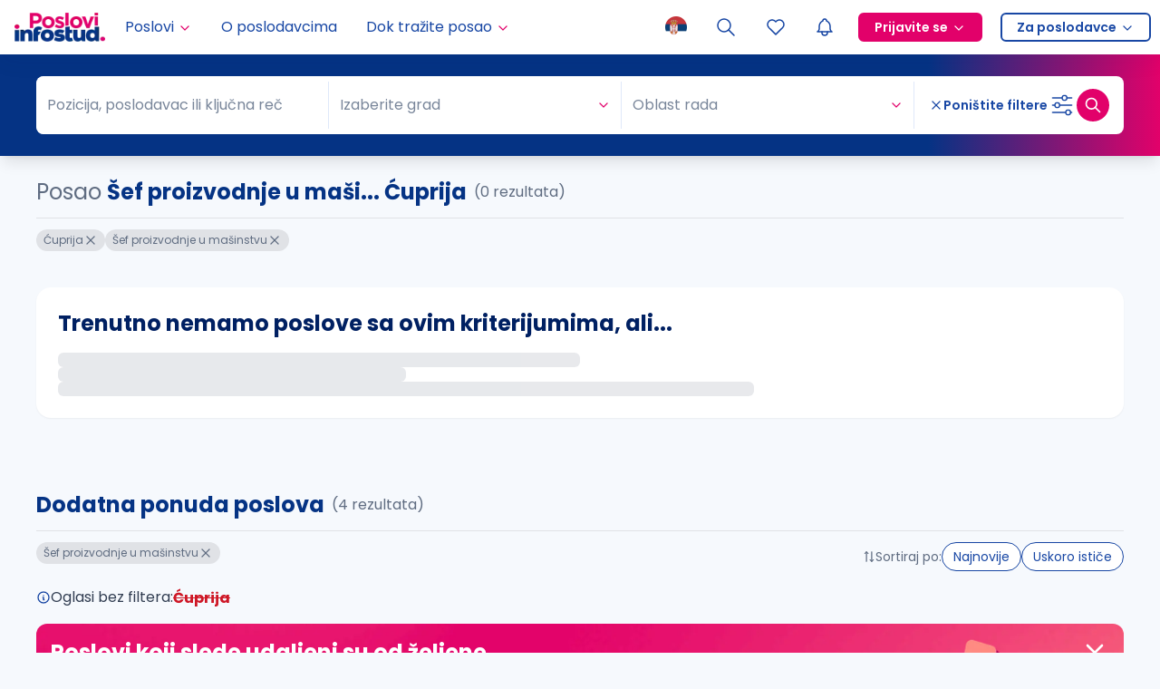

--- FILE ---
content_type: application/javascript; charset=UTF-8
request_url: https://poslovi.infostud.com/_next/static/chunks/pages/_app-1a27c0ab0e12a702.js
body_size: 207627
content:
(self.webpackChunk_N_E=self.webpackChunk_N_E||[]).push([[2888],{38232:function(e,t,n){"use strict";n.d(t,{Ny:function(){return a},aS:function(){return o}});var r=n(67294);let i=r.createContext({});function o(e,t){return(function(){let{growthbook:e}=r.useContext(i);if(!e)throw Error("Missing or invalid GrowthBookProvider");return e})().getFeatureValue(e,t)}let a=({children:e,growthbook:t})=>{let[n,o]=r.useState(0);return r.useEffect(()=>{if(t&&t.setRenderer)return t.setRenderer(()=>{o(e=>e+1)}),()=>{t.setRenderer(()=>{})}},[t]),r.createElement(i.Provider,{value:{growthbook:t}},e)}},79742:function(e,t){"use strict";t.byteLength=function(e){var t=u(e),n=t[0],r=t[1];return(n+r)*3/4-r},t.toByteArray=function(e){var t,n,o=u(e),a=o[0],s=o[1],c=new i((a+s)*3/4-s),l=0,d=s>0?a-4:a;for(n=0;n<d;n+=4)t=r[e.charCodeAt(n)]<<18|r[e.charCodeAt(n+1)]<<12|r[e.charCodeAt(n+2)]<<6|r[e.charCodeAt(n+3)],c[l++]=t>>16&255,c[l++]=t>>8&255,c[l++]=255&t;return 2===s&&(t=r[e.charCodeAt(n)]<<2|r[e.charCodeAt(n+1)]>>4,c[l++]=255&t),1===s&&(t=r[e.charCodeAt(n)]<<10|r[e.charCodeAt(n+1)]<<4|r[e.charCodeAt(n+2)]>>2,c[l++]=t>>8&255,c[l++]=255&t),c},t.fromByteArray=function(e){for(var t,r=e.length,i=r%3,o=[],a=0,s=r-i;a<s;a+=16383)o.push(function(e,t,r){for(var i,o=[],a=t;a<r;a+=3)o.push(n[(i=(e[a]<<16&16711680)+(e[a+1]<<8&65280)+(255&e[a+2]))>>18&63]+n[i>>12&63]+n[i>>6&63]+n[63&i]);return o.join("")}(e,a,a+16383>s?s:a+16383));return 1===i?o.push(n[(t=e[r-1])>>2]+n[t<<4&63]+"=="):2===i&&o.push(n[(t=(e[r-2]<<8)+e[r-1])>>10]+n[t>>4&63]+n[t<<2&63]+"="),o.join("")};for(var n=[],r=[],i="undefined"!=typeof Uint8Array?Uint8Array:Array,o="ABCDEFGHIJKLMNOPQRSTUVWXYZabcdefghijklmnopqrstuvwxyz0123456789+/",a=0,s=o.length;a<s;++a)n[a]=o[a],r[o.charCodeAt(a)]=a;function u(e){var t=e.length;if(t%4>0)throw Error("Invalid string. Length must be a multiple of 4");var n=e.indexOf("=");-1===n&&(n=t);var r=n===t?0:4-n%4;return[n,r]}r["-".charCodeAt(0)]=62,r["_".charCodeAt(0)]=63},48764:function(e,t,n){"use strict";let r=n(79742),i=n(80645),o="function"==typeof Symbol&&"function"==typeof Symbol.for?Symbol.for("nodejs.util.inspect.custom"):null;function a(e){if(e>2147483647)throw RangeError('The value "'+e+'" is invalid for option "size"');let t=new Uint8Array(e);return Object.setPrototypeOf(t,s.prototype),t}function s(e,t,n){if("number"==typeof e){if("string"==typeof t)throw TypeError('The "string" argument must be of type string. Received type number');return l(e)}return u(e,t,n)}function u(e,t,n){if("string"==typeof e)return function(e,t){if(("string"!=typeof t||""===t)&&(t="utf8"),!s.isEncoding(t))throw TypeError("Unknown encoding: "+t);let n=0|p(e,t),r=a(n),i=r.write(e,t);return i!==n&&(r=r.slice(0,i)),r}(e,t);if(ArrayBuffer.isView(e))return function(e){if(L(e,Uint8Array)){let t=new Uint8Array(e);return f(t.buffer,t.byteOffset,t.byteLength)}return d(e)}(e);if(null==e)throw TypeError("The first argument must be one of type string, Buffer, ArrayBuffer, Array, or Array-like Object. Received type "+typeof e);if(L(e,ArrayBuffer)||e&&L(e.buffer,ArrayBuffer)||"undefined"!=typeof SharedArrayBuffer&&(L(e,SharedArrayBuffer)||e&&L(e.buffer,SharedArrayBuffer)))return f(e,t,n);if("number"==typeof e)throw TypeError('The "value" argument must not be of type number. Received type number');let r=e.valueOf&&e.valueOf();if(null!=r&&r!==e)return s.from(r,t,n);let i=function(e){var t;if(s.isBuffer(e)){let t=0|h(e.length),n=a(t);return 0===n.length||e.copy(n,0,0,t),n}return void 0!==e.length?"number"!=typeof e.length||(t=e.length)!=t?a(0):d(e):"Buffer"===e.type&&Array.isArray(e.data)?d(e.data):void 0}(e);if(i)return i;if("undefined"!=typeof Symbol&&null!=Symbol.toPrimitive&&"function"==typeof e[Symbol.toPrimitive])return s.from(e[Symbol.toPrimitive]("string"),t,n);throw TypeError("The first argument must be one of type string, Buffer, ArrayBuffer, Array, or Array-like Object. Received type "+typeof e)}function c(e){if("number"!=typeof e)throw TypeError('"size" argument must be of type number');if(e<0)throw RangeError('The value "'+e+'" is invalid for option "size"')}function l(e){return c(e),a(e<0?0:0|h(e))}function d(e){let t=e.length<0?0:0|h(e.length),n=a(t);for(let r=0;r<t;r+=1)n[r]=255&e[r];return n}function f(e,t,n){let r;if(t<0||e.byteLength<t)throw RangeError('"offset" is outside of buffer bounds');if(e.byteLength<t+(n||0))throw RangeError('"length" is outside of buffer bounds');return Object.setPrototypeOf(r=void 0===t&&void 0===n?new Uint8Array(e):void 0===n?new Uint8Array(e,t):new Uint8Array(e,t,n),s.prototype),r}function h(e){if(e>=2147483647)throw RangeError("Attempt to allocate Buffer larger than maximum size: 0x7fffffff bytes");return 0|e}function p(e,t){if(s.isBuffer(e))return e.length;if(ArrayBuffer.isView(e)||L(e,ArrayBuffer))return e.byteLength;if("string"!=typeof e)throw TypeError('The "string" argument must be one of type string, Buffer, or ArrayBuffer. Received type '+typeof e);let n=e.length,r=arguments.length>2&&!0===arguments[2];if(!r&&0===n)return 0;let i=!1;for(;;)switch(t){case"ascii":case"latin1":case"binary":return n;case"utf8":case"utf-8":return R(e).length;case"ucs2":case"ucs-2":case"utf16le":case"utf-16le":return 2*n;case"hex":return n>>>1;case"base64":return j(e).length;default:if(i)return r?-1:R(e).length;t=(""+t).toLowerCase(),i=!0}}function m(e,t,n){let i=!1;if((void 0===t||t<0)&&(t=0),t>this.length||((void 0===n||n>this.length)&&(n=this.length),n<=0||(n>>>=0)<=(t>>>=0)))return"";for(e||(e="utf8");;)switch(e){case"hex":return function(e,t,n){let r=e.length;(!t||t<0)&&(t=0),(!n||n<0||n>r)&&(n=r);let i="";for(let r=t;r<n;++r)i+=F[e[r]];return i}(this,t,n);case"utf8":case"utf-8":return b(this,t,n);case"ascii":return function(e,t,n){let r="";n=Math.min(e.length,n);for(let i=t;i<n;++i)r+=String.fromCharCode(127&e[i]);return r}(this,t,n);case"latin1":case"binary":return function(e,t,n){let r="";n=Math.min(e.length,n);for(let i=t;i<n;++i)r+=String.fromCharCode(e[i]);return r}(this,t,n);case"base64":var o,a;return o=t,a=n,0===o&&a===this.length?r.fromByteArray(this):r.fromByteArray(this.slice(o,a));case"ucs2":case"ucs-2":case"utf16le":case"utf-16le":return function(e,t,n){let r=e.slice(t,n),i="";for(let e=0;e<r.length-1;e+=2)i+=String.fromCharCode(r[e]+256*r[e+1]);return i}(this,t,n);default:if(i)throw TypeError("Unknown encoding: "+e);e=(e+"").toLowerCase(),i=!0}}function g(e,t,n){let r=e[t];e[t]=e[n],e[n]=r}function v(e,t,n,r,i){var o;if(0===e.length)return -1;if("string"==typeof n?(r=n,n=0):n>2147483647?n=2147483647:n<-2147483648&&(n=-2147483648),(o=n=+n)!=o&&(n=i?0:e.length-1),n<0&&(n=e.length+n),n>=e.length){if(i)return -1;n=e.length-1}else if(n<0){if(!i)return -1;n=0}if("string"==typeof t&&(t=s.from(t,r)),s.isBuffer(t))return 0===t.length?-1:y(e,t,n,r,i);if("number"==typeof t)return(t&=255,"function"==typeof Uint8Array.prototype.indexOf)?i?Uint8Array.prototype.indexOf.call(e,t,n):Uint8Array.prototype.lastIndexOf.call(e,t,n):y(e,[t],n,r,i);throw TypeError("val must be string, number or Buffer")}function y(e,t,n,r,i){let o,a=1,s=e.length,u=t.length;if(void 0!==r&&("ucs2"===(r=String(r).toLowerCase())||"ucs-2"===r||"utf16le"===r||"utf-16le"===r)){if(e.length<2||t.length<2)return -1;a=2,s/=2,u/=2,n/=2}function c(e,t){return 1===a?e[t]:e.readUInt16BE(t*a)}if(i){let r=-1;for(o=n;o<s;o++)if(c(e,o)===c(t,-1===r?0:o-r)){if(-1===r&&(r=o),o-r+1===u)return r*a}else -1!==r&&(o-=o-r),r=-1}else for(n+u>s&&(n=s-u),o=n;o>=0;o--){let n=!0;for(let r=0;r<u;r++)if(c(e,o+r)!==c(t,r)){n=!1;break}if(n)return o}return -1}function b(e,t,n){n=Math.min(e.length,n);let r=[],i=t;for(;i<n;){let t=e[i],o=null,a=t>239?4:t>223?3:t>191?2:1;if(i+a<=n){let n,r,s,u;switch(a){case 1:t<128&&(o=t);break;case 2:(192&(n=e[i+1]))==128&&(u=(31&t)<<6|63&n)>127&&(o=u);break;case 3:n=e[i+1],r=e[i+2],(192&n)==128&&(192&r)==128&&(u=(15&t)<<12|(63&n)<<6|63&r)>2047&&(u<55296||u>57343)&&(o=u);break;case 4:n=e[i+1],r=e[i+2],s=e[i+3],(192&n)==128&&(192&r)==128&&(192&s)==128&&(u=(15&t)<<18|(63&n)<<12|(63&r)<<6|63&s)>65535&&u<1114112&&(o=u)}}null===o?(o=65533,a=1):o>65535&&(o-=65536,r.push(o>>>10&1023|55296),o=56320|1023&o),r.push(o),i+=a}return function(e){let t=e.length;if(t<=4096)return String.fromCharCode.apply(String,e);let n="",r=0;for(;r<t;)n+=String.fromCharCode.apply(String,e.slice(r,r+=4096));return n}(r)}function _(e,t,n){if(e%1!=0||e<0)throw RangeError("offset is not uint");if(e+t>n)throw RangeError("Trying to access beyond buffer length")}function w(e,t,n,r,i,o){if(!s.isBuffer(e))throw TypeError('"buffer" argument must be a Buffer instance');if(t>i||t<o)throw RangeError('"value" argument is out of bounds');if(n+r>e.length)throw RangeError("Index out of range")}function k(e,t,n,r,i){C(t,r,i,e,n,7);let o=Number(t&BigInt(4294967295));e[n++]=o,o>>=8,e[n++]=o,o>>=8,e[n++]=o,o>>=8,e[n++]=o;let a=Number(t>>BigInt(32)&BigInt(4294967295));return e[n++]=a,a>>=8,e[n++]=a,a>>=8,e[n++]=a,a>>=8,e[n++]=a,n}function E(e,t,n,r,i){C(t,r,i,e,n,7);let o=Number(t&BigInt(4294967295));e[n+7]=o,o>>=8,e[n+6]=o,o>>=8,e[n+5]=o,o>>=8,e[n+4]=o;let a=Number(t>>BigInt(32)&BigInt(4294967295));return e[n+3]=a,a>>=8,e[n+2]=a,a>>=8,e[n+1]=a,a>>=8,e[n]=a,n+8}function x(e,t,n,r,i,o){if(n+r>e.length||n<0)throw RangeError("Index out of range")}function S(e,t,n,r,o){return t=+t,n>>>=0,o||x(e,t,n,4,34028234663852886e22,-34028234663852886e22),i.write(e,t,n,r,23,4),n+4}function T(e,t,n,r,o){return t=+t,n>>>=0,o||x(e,t,n,8,17976931348623157e292,-17976931348623157e292),i.write(e,t,n,r,52,8),n+8}t.lW=s,t.h2=50,s.TYPED_ARRAY_SUPPORT=function(){try{let e=new Uint8Array(1),t={foo:function(){return 42}};return Object.setPrototypeOf(t,Uint8Array.prototype),Object.setPrototypeOf(e,t),42===e.foo()}catch(e){return!1}}(),s.TYPED_ARRAY_SUPPORT||"undefined"==typeof console||"function"!=typeof console.error||console.error("This browser lacks typed array (Uint8Array) support which is required by `buffer` v5.x. Use `buffer` v4.x if you require old browser support."),Object.defineProperty(s.prototype,"parent",{enumerable:!0,get:function(){if(s.isBuffer(this))return this.buffer}}),Object.defineProperty(s.prototype,"offset",{enumerable:!0,get:function(){if(s.isBuffer(this))return this.byteOffset}}),s.poolSize=8192,s.from=function(e,t,n){return u(e,t,n)},Object.setPrototypeOf(s.prototype,Uint8Array.prototype),Object.setPrototypeOf(s,Uint8Array),s.alloc=function(e,t,n){return(c(e),e<=0)?a(e):void 0!==t?"string"==typeof n?a(e).fill(t,n):a(e).fill(t):a(e)},s.allocUnsafe=function(e){return l(e)},s.allocUnsafeSlow=function(e){return l(e)},s.isBuffer=function(e){return null!=e&&!0===e._isBuffer&&e!==s.prototype},s.compare=function(e,t){if(L(e,Uint8Array)&&(e=s.from(e,e.offset,e.byteLength)),L(t,Uint8Array)&&(t=s.from(t,t.offset,t.byteLength)),!s.isBuffer(e)||!s.isBuffer(t))throw TypeError('The "buf1", "buf2" arguments must be one of type Buffer or Uint8Array');if(e===t)return 0;let n=e.length,r=t.length;for(let i=0,o=Math.min(n,r);i<o;++i)if(e[i]!==t[i]){n=e[i],r=t[i];break}return n<r?-1:r<n?1:0},s.isEncoding=function(e){switch(String(e).toLowerCase()){case"hex":case"utf8":case"utf-8":case"ascii":case"latin1":case"binary":case"base64":case"ucs2":case"ucs-2":case"utf16le":case"utf-16le":return!0;default:return!1}},s.concat=function(e,t){let n;if(!Array.isArray(e))throw TypeError('"list" argument must be an Array of Buffers');if(0===e.length)return s.alloc(0);if(void 0===t)for(n=0,t=0;n<e.length;++n)t+=e[n].length;let r=s.allocUnsafe(t),i=0;for(n=0;n<e.length;++n){let t=e[n];if(L(t,Uint8Array))i+t.length>r.length?(s.isBuffer(t)||(t=s.from(t)),t.copy(r,i)):Uint8Array.prototype.set.call(r,t,i);else if(s.isBuffer(t))t.copy(r,i);else throw TypeError('"list" argument must be an Array of Buffers');i+=t.length}return r},s.byteLength=p,s.prototype._isBuffer=!0,s.prototype.swap16=function(){let e=this.length;if(e%2!=0)throw RangeError("Buffer size must be a multiple of 16-bits");for(let t=0;t<e;t+=2)g(this,t,t+1);return this},s.prototype.swap32=function(){let e=this.length;if(e%4!=0)throw RangeError("Buffer size must be a multiple of 32-bits");for(let t=0;t<e;t+=4)g(this,t,t+3),g(this,t+1,t+2);return this},s.prototype.swap64=function(){let e=this.length;if(e%8!=0)throw RangeError("Buffer size must be a multiple of 64-bits");for(let t=0;t<e;t+=8)g(this,t,t+7),g(this,t+1,t+6),g(this,t+2,t+5),g(this,t+3,t+4);return this},s.prototype.toString=function(){let e=this.length;return 0===e?"":0==arguments.length?b(this,0,e):m.apply(this,arguments)},s.prototype.toLocaleString=s.prototype.toString,s.prototype.equals=function(e){if(!s.isBuffer(e))throw TypeError("Argument must be a Buffer");return this===e||0===s.compare(this,e)},s.prototype.inspect=function(){let e="",n=t.h2;return e=this.toString("hex",0,n).replace(/(.{2})/g,"$1 ").trim(),this.length>n&&(e+=" ... "),"<Buffer "+e+">"},o&&(s.prototype[o]=s.prototype.inspect),s.prototype.compare=function(e,t,n,r,i){if(L(e,Uint8Array)&&(e=s.from(e,e.offset,e.byteLength)),!s.isBuffer(e))throw TypeError('The "target" argument must be one of type Buffer or Uint8Array. Received type '+typeof e);if(void 0===t&&(t=0),void 0===n&&(n=e?e.length:0),void 0===r&&(r=0),void 0===i&&(i=this.length),t<0||n>e.length||r<0||i>this.length)throw RangeError("out of range index");if(r>=i&&t>=n)return 0;if(r>=i)return -1;if(t>=n)return 1;if(t>>>=0,n>>>=0,r>>>=0,i>>>=0,this===e)return 0;let o=i-r,a=n-t,u=Math.min(o,a),c=this.slice(r,i),l=e.slice(t,n);for(let e=0;e<u;++e)if(c[e]!==l[e]){o=c[e],a=l[e];break}return o<a?-1:a<o?1:0},s.prototype.includes=function(e,t,n){return -1!==this.indexOf(e,t,n)},s.prototype.indexOf=function(e,t,n){return v(this,e,t,n,!0)},s.prototype.lastIndexOf=function(e,t,n){return v(this,e,t,n,!1)},s.prototype.write=function(e,t,n,r){var i,o,a,s,u,c,l,d;if(void 0===t)r="utf8",n=this.length,t=0;else if(void 0===n&&"string"==typeof t)r=t,n=this.length,t=0;else if(isFinite(t))t>>>=0,isFinite(n)?(n>>>=0,void 0===r&&(r="utf8")):(r=n,n=void 0);else throw Error("Buffer.write(string, encoding, offset[, length]) is no longer supported");let f=this.length-t;if((void 0===n||n>f)&&(n=f),e.length>0&&(n<0||t<0)||t>this.length)throw RangeError("Attempt to write outside buffer bounds");r||(r="utf8");let h=!1;for(;;)switch(r){case"hex":return function(e,t,n,r){let i;n=Number(n)||0;let o=e.length-n;r?(r=Number(r))>o&&(r=o):r=o;let a=t.length;for(r>a/2&&(r=a/2),i=0;i<r;++i){let r=parseInt(t.substr(2*i,2),16);if(r!=r)break;e[n+i]=r}return i}(this,e,t,n);case"utf8":case"utf-8":return i=t,o=n,M(R(e,this.length-i),this,i,o);case"ascii":case"latin1":case"binary":return a=t,s=n,M(function(e){let t=[];for(let n=0;n<e.length;++n)t.push(255&e.charCodeAt(n));return t}(e),this,a,s);case"base64":return u=t,c=n,M(j(e),this,u,c);case"ucs2":case"ucs-2":case"utf16le":case"utf-16le":return l=t,d=n,M(function(e,t){let n,r;let i=[];for(let o=0;o<e.length&&!((t-=2)<0);++o)r=(n=e.charCodeAt(o))>>8,i.push(n%256),i.push(r);return i}(e,this.length-l),this,l,d);default:if(h)throw TypeError("Unknown encoding: "+r);r=(""+r).toLowerCase(),h=!0}},s.prototype.toJSON=function(){return{type:"Buffer",data:Array.prototype.slice.call(this._arr||this,0)}},s.prototype.slice=function(e,t){let n=this.length;e=~~e,t=void 0===t?n:~~t,e<0?(e+=n)<0&&(e=0):e>n&&(e=n),t<0?(t+=n)<0&&(t=0):t>n&&(t=n),t<e&&(t=e);let r=this.subarray(e,t);return Object.setPrototypeOf(r,s.prototype),r},s.prototype.readUintLE=s.prototype.readUIntLE=function(e,t,n){e>>>=0,t>>>=0,n||_(e,t,this.length);let r=this[e],i=1,o=0;for(;++o<t&&(i*=256);)r+=this[e+o]*i;return r},s.prototype.readUintBE=s.prototype.readUIntBE=function(e,t,n){e>>>=0,t>>>=0,n||_(e,t,this.length);let r=this[e+--t],i=1;for(;t>0&&(i*=256);)r+=this[e+--t]*i;return r},s.prototype.readUint8=s.prototype.readUInt8=function(e,t){return e>>>=0,t||_(e,1,this.length),this[e]},s.prototype.readUint16LE=s.prototype.readUInt16LE=function(e,t){return e>>>=0,t||_(e,2,this.length),this[e]|this[e+1]<<8},s.prototype.readUint16BE=s.prototype.readUInt16BE=function(e,t){return e>>>=0,t||_(e,2,this.length),this[e]<<8|this[e+1]},s.prototype.readUint32LE=s.prototype.readUInt32LE=function(e,t){return e>>>=0,t||_(e,4,this.length),(this[e]|this[e+1]<<8|this[e+2]<<16)+16777216*this[e+3]},s.prototype.readUint32BE=s.prototype.readUInt32BE=function(e,t){return e>>>=0,t||_(e,4,this.length),16777216*this[e]+(this[e+1]<<16|this[e+2]<<8|this[e+3])},s.prototype.readBigUInt64LE=B(function(e){N(e>>>=0,"offset");let t=this[e],n=this[e+7];(void 0===t||void 0===n)&&D(e,this.length-8);let r=t+256*this[++e]+65536*this[++e]+16777216*this[++e],i=this[++e]+256*this[++e]+65536*this[++e]+16777216*n;return BigInt(r)+(BigInt(i)<<BigInt(32))}),s.prototype.readBigUInt64BE=B(function(e){N(e>>>=0,"offset");let t=this[e],n=this[e+7];(void 0===t||void 0===n)&&D(e,this.length-8);let r=16777216*t+65536*this[++e]+256*this[++e]+this[++e],i=16777216*this[++e]+65536*this[++e]+256*this[++e]+n;return(BigInt(r)<<BigInt(32))+BigInt(i)}),s.prototype.readIntLE=function(e,t,n){e>>>=0,t>>>=0,n||_(e,t,this.length);let r=this[e],i=1,o=0;for(;++o<t&&(i*=256);)r+=this[e+o]*i;return r>=(i*=128)&&(r-=Math.pow(2,8*t)),r},s.prototype.readIntBE=function(e,t,n){e>>>=0,t>>>=0,n||_(e,t,this.length);let r=t,i=1,o=this[e+--r];for(;r>0&&(i*=256);)o+=this[e+--r]*i;return o>=(i*=128)&&(o-=Math.pow(2,8*t)),o},s.prototype.readInt8=function(e,t){return(e>>>=0,t||_(e,1,this.length),128&this[e])?-((255-this[e]+1)*1):this[e]},s.prototype.readInt16LE=function(e,t){e>>>=0,t||_(e,2,this.length);let n=this[e]|this[e+1]<<8;return 32768&n?4294901760|n:n},s.prototype.readInt16BE=function(e,t){e>>>=0,t||_(e,2,this.length);let n=this[e+1]|this[e]<<8;return 32768&n?4294901760|n:n},s.prototype.readInt32LE=function(e,t){return e>>>=0,t||_(e,4,this.length),this[e]|this[e+1]<<8|this[e+2]<<16|this[e+3]<<24},s.prototype.readInt32BE=function(e,t){return e>>>=0,t||_(e,4,this.length),this[e]<<24|this[e+1]<<16|this[e+2]<<8|this[e+3]},s.prototype.readBigInt64LE=B(function(e){N(e>>>=0,"offset");let t=this[e],n=this[e+7];return(void 0===t||void 0===n)&&D(e,this.length-8),(BigInt(this[e+4]+256*this[e+5]+65536*this[e+6]+(n<<24))<<BigInt(32))+BigInt(t+256*this[++e]+65536*this[++e]+16777216*this[++e])}),s.prototype.readBigInt64BE=B(function(e){N(e>>>=0,"offset");let t=this[e],n=this[e+7];return(void 0===t||void 0===n)&&D(e,this.length-8),(BigInt((t<<24)+65536*this[++e]+256*this[++e]+this[++e])<<BigInt(32))+BigInt(16777216*this[++e]+65536*this[++e]+256*this[++e]+n)}),s.prototype.readFloatLE=function(e,t){return e>>>=0,t||_(e,4,this.length),i.read(this,e,!0,23,4)},s.prototype.readFloatBE=function(e,t){return e>>>=0,t||_(e,4,this.length),i.read(this,e,!1,23,4)},s.prototype.readDoubleLE=function(e,t){return e>>>=0,t||_(e,8,this.length),i.read(this,e,!0,52,8)},s.prototype.readDoubleBE=function(e,t){return e>>>=0,t||_(e,8,this.length),i.read(this,e,!1,52,8)},s.prototype.writeUintLE=s.prototype.writeUIntLE=function(e,t,n,r){if(e=+e,t>>>=0,n>>>=0,!r){let r=Math.pow(2,8*n)-1;w(this,e,t,n,r,0)}let i=1,o=0;for(this[t]=255&e;++o<n&&(i*=256);)this[t+o]=e/i&255;return t+n},s.prototype.writeUintBE=s.prototype.writeUIntBE=function(e,t,n,r){if(e=+e,t>>>=0,n>>>=0,!r){let r=Math.pow(2,8*n)-1;w(this,e,t,n,r,0)}let i=n-1,o=1;for(this[t+i]=255&e;--i>=0&&(o*=256);)this[t+i]=e/o&255;return t+n},s.prototype.writeUint8=s.prototype.writeUInt8=function(e,t,n){return e=+e,t>>>=0,n||w(this,e,t,1,255,0),this[t]=255&e,t+1},s.prototype.writeUint16LE=s.prototype.writeUInt16LE=function(e,t,n){return e=+e,t>>>=0,n||w(this,e,t,2,65535,0),this[t]=255&e,this[t+1]=e>>>8,t+2},s.prototype.writeUint16BE=s.prototype.writeUInt16BE=function(e,t,n){return e=+e,t>>>=0,n||w(this,e,t,2,65535,0),this[t]=e>>>8,this[t+1]=255&e,t+2},s.prototype.writeUint32LE=s.prototype.writeUInt32LE=function(e,t,n){return e=+e,t>>>=0,n||w(this,e,t,4,4294967295,0),this[t+3]=e>>>24,this[t+2]=e>>>16,this[t+1]=e>>>8,this[t]=255&e,t+4},s.prototype.writeUint32BE=s.prototype.writeUInt32BE=function(e,t,n){return e=+e,t>>>=0,n||w(this,e,t,4,4294967295,0),this[t]=e>>>24,this[t+1]=e>>>16,this[t+2]=e>>>8,this[t+3]=255&e,t+4},s.prototype.writeBigUInt64LE=B(function(e,t=0){return k(this,e,t,BigInt(0),BigInt("0xffffffffffffffff"))}),s.prototype.writeBigUInt64BE=B(function(e,t=0){return E(this,e,t,BigInt(0),BigInt("0xffffffffffffffff"))}),s.prototype.writeIntLE=function(e,t,n,r){if(e=+e,t>>>=0,!r){let r=Math.pow(2,8*n-1);w(this,e,t,n,r-1,-r)}let i=0,o=1,a=0;for(this[t]=255&e;++i<n&&(o*=256);)e<0&&0===a&&0!==this[t+i-1]&&(a=1),this[t+i]=(e/o>>0)-a&255;return t+n},s.prototype.writeIntBE=function(e,t,n,r){if(e=+e,t>>>=0,!r){let r=Math.pow(2,8*n-1);w(this,e,t,n,r-1,-r)}let i=n-1,o=1,a=0;for(this[t+i]=255&e;--i>=0&&(o*=256);)e<0&&0===a&&0!==this[t+i+1]&&(a=1),this[t+i]=(e/o>>0)-a&255;return t+n},s.prototype.writeInt8=function(e,t,n){return e=+e,t>>>=0,n||w(this,e,t,1,127,-128),e<0&&(e=255+e+1),this[t]=255&e,t+1},s.prototype.writeInt16LE=function(e,t,n){return e=+e,t>>>=0,n||w(this,e,t,2,32767,-32768),this[t]=255&e,this[t+1]=e>>>8,t+2},s.prototype.writeInt16BE=function(e,t,n){return e=+e,t>>>=0,n||w(this,e,t,2,32767,-32768),this[t]=e>>>8,this[t+1]=255&e,t+2},s.prototype.writeInt32LE=function(e,t,n){return e=+e,t>>>=0,n||w(this,e,t,4,2147483647,-2147483648),this[t]=255&e,this[t+1]=e>>>8,this[t+2]=e>>>16,this[t+3]=e>>>24,t+4},s.prototype.writeInt32BE=function(e,t,n){return e=+e,t>>>=0,n||w(this,e,t,4,2147483647,-2147483648),e<0&&(e=4294967295+e+1),this[t]=e>>>24,this[t+1]=e>>>16,this[t+2]=e>>>8,this[t+3]=255&e,t+4},s.prototype.writeBigInt64LE=B(function(e,t=0){return k(this,e,t,-BigInt("0x8000000000000000"),BigInt("0x7fffffffffffffff"))}),s.prototype.writeBigInt64BE=B(function(e,t=0){return E(this,e,t,-BigInt("0x8000000000000000"),BigInt("0x7fffffffffffffff"))}),s.prototype.writeFloatLE=function(e,t,n){return S(this,e,t,!0,n)},s.prototype.writeFloatBE=function(e,t,n){return S(this,e,t,!1,n)},s.prototype.writeDoubleLE=function(e,t,n){return T(this,e,t,!0,n)},s.prototype.writeDoubleBE=function(e,t,n){return T(this,e,t,!1,n)},s.prototype.copy=function(e,t,n,r){if(!s.isBuffer(e))throw TypeError("argument should be a Buffer");if(n||(n=0),r||0===r||(r=this.length),t>=e.length&&(t=e.length),t||(t=0),r>0&&r<n&&(r=n),r===n||0===e.length||0===this.length)return 0;if(t<0)throw RangeError("targetStart out of bounds");if(n<0||n>=this.length)throw RangeError("Index out of range");if(r<0)throw RangeError("sourceEnd out of bounds");r>this.length&&(r=this.length),e.length-t<r-n&&(r=e.length-t+n);let i=r-n;return this===e&&"function"==typeof Uint8Array.prototype.copyWithin?this.copyWithin(t,n,r):Uint8Array.prototype.set.call(e,this.subarray(n,r),t),i},s.prototype.fill=function(e,t,n,r){let i;if("string"==typeof e){if("string"==typeof t?(r=t,t=0,n=this.length):"string"==typeof n&&(r=n,n=this.length),void 0!==r&&"string"!=typeof r)throw TypeError("encoding must be a string");if("string"==typeof r&&!s.isEncoding(r))throw TypeError("Unknown encoding: "+r);if(1===e.length){let t=e.charCodeAt(0);("utf8"===r&&t<128||"latin1"===r)&&(e=t)}}else"number"==typeof e?e&=255:"boolean"==typeof e&&(e=Number(e));if(t<0||this.length<t||this.length<n)throw RangeError("Out of range index");if(n<=t)return this;if(t>>>=0,n=void 0===n?this.length:n>>>0,e||(e=0),"number"==typeof e)for(i=t;i<n;++i)this[i]=e;else{let o=s.isBuffer(e)?e:s.from(e,r),a=o.length;if(0===a)throw TypeError('The value "'+e+'" is invalid for argument "value"');for(i=0;i<n-t;++i)this[i+t]=o[i%a]}return this};let O={};function I(e,t,n){O[e]=class extends n{constructor(){super(),Object.defineProperty(this,"message",{value:t.apply(this,arguments),writable:!0,configurable:!0}),this.name=`${this.name} [${e}]`,this.stack,delete this.name}get code(){return e}set code(e){Object.defineProperty(this,"code",{configurable:!0,enumerable:!0,value:e,writable:!0})}toString(){return`${this.name} [${e}]: ${this.message}`}}}function A(e){let t="",n=e.length,r="-"===e[0]?1:0;for(;n>=r+4;n-=3)t=`_${e.slice(n-3,n)}${t}`;return`${e.slice(0,n)}${t}`}function C(e,t,n,r,i,o){if(e>n||e<t){let r;let i="bigint"==typeof t?"n":"";throw r=o>3?0===t||t===BigInt(0)?`>= 0${i} and < 2${i} ** ${(o+1)*8}${i}`:`>= -(2${i} ** ${(o+1)*8-1}${i}) and < 2 ** ${(o+1)*8-1}${i}`:`>= ${t}${i} and <= ${n}${i}`,new O.ERR_OUT_OF_RANGE("value",r,e)}N(i,"offset"),(void 0===r[i]||void 0===r[i+o])&&D(i,r.length-(o+1))}function N(e,t){if("number"!=typeof e)throw new O.ERR_INVALID_ARG_TYPE(t,"number",e)}function D(e,t,n){if(Math.floor(e)!==e)throw N(e,n),new O.ERR_OUT_OF_RANGE(n||"offset","an integer",e);if(t<0)throw new O.ERR_BUFFER_OUT_OF_BOUNDS;throw new O.ERR_OUT_OF_RANGE(n||"offset",`>= ${n?1:0} and <= ${t}`,e)}I("ERR_BUFFER_OUT_OF_BOUNDS",function(e){return e?`${e} is outside of buffer bounds`:"Attempt to access memory outside buffer bounds"},RangeError),I("ERR_INVALID_ARG_TYPE",function(e,t){return`The "${e}" argument must be of type number. Received type ${typeof t}`},TypeError),I("ERR_OUT_OF_RANGE",function(e,t,n){let r=`The value of "${e}" is out of range.`,i=n;return Number.isInteger(n)&&Math.abs(n)>4294967296?i=A(String(n)):"bigint"==typeof n&&(i=String(n),(n>BigInt(2)**BigInt(32)||n<-(BigInt(2)**BigInt(32)))&&(i=A(i)),i+="n"),r+=` It must be ${t}. Received ${i}`},RangeError);let P=/[^+/0-9A-Za-z-_]/g;function R(e,t){let n;t=t||1/0;let r=e.length,i=null,o=[];for(let a=0;a<r;++a){if((n=e.charCodeAt(a))>55295&&n<57344){if(!i){if(n>56319||a+1===r){(t-=3)>-1&&o.push(239,191,189);continue}i=n;continue}if(n<56320){(t-=3)>-1&&o.push(239,191,189),i=n;continue}n=(i-55296<<10|n-56320)+65536}else i&&(t-=3)>-1&&o.push(239,191,189);if(i=null,n<128){if((t-=1)<0)break;o.push(n)}else if(n<2048){if((t-=2)<0)break;o.push(n>>6|192,63&n|128)}else if(n<65536){if((t-=3)<0)break;o.push(n>>12|224,n>>6&63|128,63&n|128)}else if(n<1114112){if((t-=4)<0)break;o.push(n>>18|240,n>>12&63|128,n>>6&63|128,63&n|128)}else throw Error("Invalid code point")}return o}function j(e){return r.toByteArray(function(e){if((e=(e=e.split("=")[0]).trim().replace(P,"")).length<2)return"";for(;e.length%4!=0;)e+="=";return e}(e))}function M(e,t,n,r){let i;for(i=0;i<r&&!(i+n>=t.length)&&!(i>=e.length);++i)t[i+n]=e[i];return i}function L(e,t){return e instanceof t||null!=e&&null!=e.constructor&&null!=e.constructor.name&&e.constructor.name===t.name}let F=function(){let e="0123456789abcdef",t=Array(256);for(let n=0;n<16;++n){let r=16*n;for(let i=0;i<16;++i)t[r+i]=e[n]+e[i]}return t}();function B(e){return"undefined"==typeof BigInt?$:e}function $(){throw Error("BigInt not supported")}},82777:function(e,t){"use strict";t.Qc=function(e,t){let n=new s,r=e.length;if(r<2)return n;let i=t?.decode||l,o=0;do{let t=e.indexOf("=",o);if(-1===t)break;let a=e.indexOf(";",o),s=-1===a?r:a;if(t>s){o=e.lastIndexOf(";",t-1)+1;continue}let l=u(e,o,t),d=c(e,t,l),f=e.slice(l,d);if(void 0===n[f]){let r=u(e,t+1,s),o=c(e,s,r),a=i(e.slice(r,o));n[f]=a}o=s+1}while(o<r);return n},t.qC=function(e,t,s){let u=s?.encode||encodeURIComponent;if(!n.test(e))throw TypeError(`argument name is invalid: ${e}`);let c=u(t);if(!r.test(c))throw TypeError(`argument val is invalid: ${t}`);let l=e+"="+c;if(!s)return l;if(void 0!==s.maxAge){if(!Number.isInteger(s.maxAge))throw TypeError(`option maxAge is invalid: ${s.maxAge}`);l+="; Max-Age="+s.maxAge}if(s.domain){if(!i.test(s.domain))throw TypeError(`option domain is invalid: ${s.domain}`);l+="; Domain="+s.domain}if(s.path){if(!o.test(s.path))throw TypeError(`option path is invalid: ${s.path}`);l+="; Path="+s.path}if(s.expires){var d;if(d=s.expires,"[object Date]"!==a.call(d)||!Number.isFinite(s.expires.valueOf()))throw TypeError(`option expires is invalid: ${s.expires}`);l+="; Expires="+s.expires.toUTCString()}if(s.httpOnly&&(l+="; HttpOnly"),s.secure&&(l+="; Secure"),s.partitioned&&(l+="; Partitioned"),s.priority)switch("string"==typeof s.priority?s.priority.toLowerCase():void 0){case"low":l+="; Priority=Low";break;case"medium":l+="; Priority=Medium";break;case"high":l+="; Priority=High";break;default:throw TypeError(`option priority is invalid: ${s.priority}`)}if(s.sameSite)switch("string"==typeof s.sameSite?s.sameSite.toLowerCase():s.sameSite){case!0:case"strict":l+="; SameSite=Strict";break;case"lax":l+="; SameSite=Lax";break;case"none":l+="; SameSite=None";break;default:throw TypeError(`option sameSite is invalid: ${s.sameSite}`)}return l};let n=/^[\u0021-\u003A\u003C\u003E-\u007E]+$/,r=/^[\u0021-\u003A\u003C-\u007E]*$/,i=/^([.]?[a-z0-9]([a-z0-9-]{0,61}[a-z0-9])?)([.][a-z0-9]([a-z0-9-]{0,61}[a-z0-9])?)*$/i,o=/^[\u0020-\u003A\u003D-\u007E]*$/,a=Object.prototype.toString,s=(()=>{let e=function(){};return e.prototype=Object.create(null),e})();function u(e,t,n){do{let n=e.charCodeAt(t);if(32!==n&&9!==n)return t}while(++t<n);return n}function c(e,t,n){for(;t>n;){let n=e.charCodeAt(--t);if(32!==n&&9!==n)return t+1}return n}function l(e){if(-1===e.indexOf("%"))return e;try{return decodeURIComponent(e)}catch(t){return e}}},68806:function(e,t,n){"use strict";n.d(t,{Ps:function(){return V}});var r,i,o,a,s,u=n(97582);let c=/\r\n|[\n\r]/g;function l(e,t){let n=0,r=1;for(let i of e.body.matchAll(c)){if("number"==typeof i.index||function(e,t){if(!e)throw Error("Unexpected invariant triggered.")}(!1),i.index>=t)break;n=i.index+i[0].length,r+=1}return{line:r,column:t+1-n}}function d(e,t){let n=e.locationOffset.column-1,r="".padStart(n)+e.body,i=t.line-1,o=e.locationOffset.line-1,a=t.line+o,s=1===t.line?n:0,u=t.column+s,c=`${e.name}:${a}:${u}
`,l=r.split(/\r\n|[\n\r]/g),d=l[i];if(d.length>120){let e=Math.floor(u/80),t=[];for(let e=0;e<d.length;e+=80)t.push(d.slice(e,e+80));return c+f([[`${a} |`,t[0]],...t.slice(1,e+1).map(e=>["|",e]),["|","^".padStart(u%80)],["|",t[e+1]]])}return c+f([[`${a-1} |`,l[i-1]],[`${a} |`,d],["|","^".padStart(u)],[`${a+1} |`,l[i+1]]])}function f(e){let t=e.filter(([e,t])=>void 0!==t),n=Math.max(...t.map(([e])=>e.length));return t.map(([e,t])=>e.padStart(n)+(t?" "+t:"")).join("\n")}class h extends Error{constructor(e,...t){var n,r,i,o;let{nodes:a,source:s,positions:u,path:c,originalError:d,extensions:f}=function(e){let t=e[0];return null==t||"kind"in t||"length"in t?{nodes:t,source:e[1],positions:e[2],path:e[3],originalError:e[4],extensions:e[5]}:t}(t);super(e),this.name="GraphQLError",this.path=null!=c?c:void 0,this.originalError=null!=d?d:void 0,this.nodes=p(Array.isArray(a)?a:a?[a]:void 0);let m=p(null===(n=this.nodes)||void 0===n?void 0:n.map(e=>e.loc).filter(e=>null!=e));this.source=null!=s?s:null==m?void 0:null===(r=m[0])||void 0===r?void 0:r.source,this.positions=null!=u?u:null==m?void 0:m.map(e=>e.start),this.locations=u&&s?u.map(e=>l(s,e)):null==m?void 0:m.map(e=>l(e.source,e.start));let g="object"==typeof(o=null==d?void 0:d.extensions)&&null!==o?null==d?void 0:d.extensions:void 0;this.extensions=null!==(i=null!=f?f:g)&&void 0!==i?i:Object.create(null),Object.defineProperties(this,{message:{writable:!0,enumerable:!0},name:{enumerable:!1},nodes:{enumerable:!1},source:{enumerable:!1},positions:{enumerable:!1},originalError:{enumerable:!1}}),null!=d&&d.stack?Object.defineProperty(this,"stack",{value:d.stack,writable:!0,configurable:!0}):Error.captureStackTrace?Error.captureStackTrace(this,h):Object.defineProperty(this,"stack",{value:Error().stack,writable:!0,configurable:!0})}get[Symbol.toStringTag](){return"GraphQLError"}toString(){let e=this.message;if(this.nodes){for(let n of this.nodes)if(n.loc){var t;e+="\n\n"+d((t=n.loc).source,l(t.source,t.start))}}else if(this.source&&this.locations)for(let t of this.locations)e+="\n\n"+d(this.source,t);return e}toJSON(){let e={message:this.message};return null!=this.locations&&(e.locations=this.locations),null!=this.path&&(e.path=this.path),null!=this.extensions&&Object.keys(this.extensions).length>0&&(e.extensions=this.extensions),e}}function p(e){return void 0===e||0===e.length?void 0:e}function m(e,t,n){return new h(`Syntax Error: ${n}`,{source:e,positions:[t]})}var g=n(72380);(r=a||(a={})).QUERY="QUERY",r.MUTATION="MUTATION",r.SUBSCRIPTION="SUBSCRIPTION",r.FIELD="FIELD",r.FRAGMENT_DEFINITION="FRAGMENT_DEFINITION",r.FRAGMENT_SPREAD="FRAGMENT_SPREAD",r.INLINE_FRAGMENT="INLINE_FRAGMENT",r.VARIABLE_DEFINITION="VARIABLE_DEFINITION",r.SCHEMA="SCHEMA",r.SCALAR="SCALAR",r.OBJECT="OBJECT",r.FIELD_DEFINITION="FIELD_DEFINITION",r.ARGUMENT_DEFINITION="ARGUMENT_DEFINITION",r.INTERFACE="INTERFACE",r.UNION="UNION",r.ENUM="ENUM",r.ENUM_VALUE="ENUM_VALUE",r.INPUT_OBJECT="INPUT_OBJECT",r.INPUT_FIELD_DEFINITION="INPUT_FIELD_DEFINITION";var v=n(97359),y=n(87392),b=n(68297);(i=s||(s={})).SOF="<SOF>",i.EOF="<EOF>",i.BANG="!",i.DOLLAR="$",i.AMP="&",i.PAREN_L="(",i.PAREN_R=")",i.SPREAD="...",i.COLON=":",i.EQUALS="=",i.AT="@",i.BRACKET_L="[",i.BRACKET_R="]",i.BRACE_L="{",i.PIPE="|",i.BRACE_R="}",i.NAME="Name",i.INT="Int",i.FLOAT="Float",i.STRING="String",i.BLOCK_STRING="BlockString",i.COMMENT="Comment";class _{constructor(e){let t=new g.WU(s.SOF,0,0,0,0);this.source=e,this.lastToken=t,this.token=t,this.line=1,this.lineStart=0}get[Symbol.toStringTag](){return"Lexer"}advance(){return this.lastToken=this.token,this.token=this.lookahead()}lookahead(){let e=this.token;if(e.kind!==s.EOF)do if(e.next)e=e.next;else{let t=function(e,t){let n=e.source.body,r=n.length,i=t;for(;i<r;){let t=n.charCodeAt(i);switch(t){case 65279:case 9:case 32:case 44:++i;continue;case 10:++i,++e.line,e.lineStart=i;continue;case 13:10===n.charCodeAt(i+1)?i+=2:++i,++e.line,e.lineStart=i;continue;case 35:return function(e,t){let n=e.source.body,r=n.length,i=t+1;for(;i<r;){let e=n.charCodeAt(i);if(10===e||13===e)break;if(w(e))++i;else if(k(n,i))i+=2;else break}return T(e,s.COMMENT,t,i,n.slice(t+1,i))}(e,i);case 33:return T(e,s.BANG,i,i+1);case 36:return T(e,s.DOLLAR,i,i+1);case 38:return T(e,s.AMP,i,i+1);case 40:return T(e,s.PAREN_L,i,i+1);case 41:return T(e,s.PAREN_R,i,i+1);case 46:if(46===n.charCodeAt(i+1)&&46===n.charCodeAt(i+2))return T(e,s.SPREAD,i,i+3);break;case 58:return T(e,s.COLON,i,i+1);case 61:return T(e,s.EQUALS,i,i+1);case 64:return T(e,s.AT,i,i+1);case 91:return T(e,s.BRACKET_L,i,i+1);case 93:return T(e,s.BRACKET_R,i,i+1);case 123:return T(e,s.BRACE_L,i,i+1);case 124:return T(e,s.PIPE,i,i+1);case 125:return T(e,s.BRACE_R,i,i+1);case 34:if(34===n.charCodeAt(i+1)&&34===n.charCodeAt(i+2))return function(e,t){let n=e.source.body,r=n.length,i=e.lineStart,o=t+3,a=o,u="",c=[];for(;o<r;){let r=n.charCodeAt(o);if(34===r&&34===n.charCodeAt(o+1)&&34===n.charCodeAt(o+2)){u+=n.slice(a,o),c.push(u);let r=T(e,s.BLOCK_STRING,t,o+3,(0,y.wv)(c).join("\n"));return e.line+=c.length-1,e.lineStart=i,r}if(92===r&&34===n.charCodeAt(o+1)&&34===n.charCodeAt(o+2)&&34===n.charCodeAt(o+3)){u+=n.slice(a,o),a=o+1,o+=4;continue}if(10===r||13===r){u+=n.slice(a,o),c.push(u),13===r&&10===n.charCodeAt(o+1)?o+=2:++o,u="",a=o,i=o;continue}if(w(r))++o;else if(k(n,o))o+=2;else throw m(e.source,o,`Invalid character within String: ${S(e,o)}.`)}throw m(e.source,o,"Unterminated string.")}(e,i);return function(e,t){let n=e.source.body,r=n.length,i=t+1,o=i,a="";for(;i<r;){let r=n.charCodeAt(i);if(34===r)return a+=n.slice(o,i),T(e,s.STRING,t,i+1,a);if(92===r){a+=n.slice(o,i);let t=117===n.charCodeAt(i+1)?123===n.charCodeAt(i+2)?function(e,t){let n=e.source.body,r=0,i=3;for(;i<12;){let e=n.charCodeAt(t+i++);if(125===e){if(i<5||!w(r))break;return{value:String.fromCodePoint(r),size:i}}if((r=r<<4|A(e))<0)break}throw m(e.source,t,`Invalid Unicode escape sequence: "${n.slice(t,t+i)}".`)}(e,i):function(e,t){let n=e.source.body,r=I(n,t+2);if(w(r))return{value:String.fromCodePoint(r),size:6};if(E(r)&&92===n.charCodeAt(t+6)&&117===n.charCodeAt(t+7)){let e=I(n,t+8);if(x(e))return{value:String.fromCodePoint(r,e),size:12}}throw m(e.source,t,`Invalid Unicode escape sequence: "${n.slice(t,t+6)}".`)}(e,i):function(e,t){let n=e.source.body;switch(n.charCodeAt(t+1)){case 34:return{value:'"',size:2};case 92:return{value:"\\",size:2};case 47:return{value:"/",size:2};case 98:return{value:"\b",size:2};case 102:return{value:"\f",size:2};case 110:return{value:"\n",size:2};case 114:return{value:"\r",size:2};case 116:return{value:"	",size:2}}throw m(e.source,t,`Invalid character escape sequence: "${n.slice(t,t+2)}".`)}(e,i);a+=t.value,i+=t.size,o=i;continue}if(10===r||13===r)break;if(w(r))++i;else if(k(n,i))i+=2;else throw m(e.source,i,`Invalid character within String: ${S(e,i)}.`)}throw m(e.source,i,"Unterminated string.")}(e,i)}if((0,b.X1)(t)||45===t)return function(e,t,n){let r=e.source.body,i=t,o=n,a=!1;if(45===o&&(o=r.charCodeAt(++i)),48===o){if(o=r.charCodeAt(++i),(0,b.X1)(o))throw m(e.source,i,`Invalid number, unexpected digit after 0: ${S(e,i)}.`)}else i=O(e,i,o),o=r.charCodeAt(i);if(46===o&&(a=!0,o=r.charCodeAt(++i),i=O(e,i,o),o=r.charCodeAt(i)),(69===o||101===o)&&(a=!0,(43===(o=r.charCodeAt(++i))||45===o)&&(o=r.charCodeAt(++i)),i=O(e,i,o),o=r.charCodeAt(i)),46===o||(0,b.LQ)(o))throw m(e.source,i,`Invalid number, expected digit but got: ${S(e,i)}.`);return T(e,a?s.FLOAT:s.INT,t,i,r.slice(t,i))}(e,i,t);if((0,b.LQ)(t))return function(e,t){let n=e.source.body,r=n.length,i=t+1;for(;i<r;){let e=n.charCodeAt(i);if((0,b.HQ)(e))++i;else break}return T(e,s.NAME,t,i,n.slice(t,i))}(e,i);throw m(e.source,i,39===t?"Unexpected single quote character ('), did you mean to use a double quote (\")?":w(t)||k(n,i)?`Unexpected character: ${S(e,i)}.`:`Invalid character: ${S(e,i)}.`)}return T(e,s.EOF,r,r)}(this,e.end);e.next=t,t.prev=e,e=t}while(e.kind===s.COMMENT);return e}}function w(e){return e>=0&&e<=55295||e>=57344&&e<=1114111}function k(e,t){return E(e.charCodeAt(t))&&x(e.charCodeAt(t+1))}function E(e){return e>=55296&&e<=56319}function x(e){return e>=56320&&e<=57343}function S(e,t){let n=e.source.body.codePointAt(t);if(void 0===n)return s.EOF;if(n>=32&&n<=126){let e=String.fromCodePoint(n);return'"'===e?"'\"'":`"${e}"`}return"U+"+n.toString(16).toUpperCase().padStart(4,"0")}function T(e,t,n,r,i){let o=e.line,a=1+n-e.lineStart;return new g.WU(t,n,r,o,a,i)}function O(e,t,n){if(!(0,b.X1)(n))throw m(e.source,t,`Invalid number, expected digit but got: ${S(e,t)}.`);let r=e.source.body,i=t+1;for(;(0,b.X1)(r.charCodeAt(i));)++i;return i}function I(e,t){return A(e.charCodeAt(t))<<12|A(e.charCodeAt(t+1))<<8|A(e.charCodeAt(t+2))<<4|A(e.charCodeAt(t+3))}function A(e){return e>=48&&e<=57?e-48:e>=65&&e<=70?e-55:e>=97&&e<=102?e-87:-1}var C=n(37826),N=n(25821);let D=globalThis.process?function(e,t){return e instanceof t}:function(e,t){if(e instanceof t)return!0;if("object"==typeof e&&null!==e){var n;let r=t.prototype[Symbol.toStringTag];if(r===(Symbol.toStringTag in e?e[Symbol.toStringTag]:null===(n=e.constructor)||void 0===n?void 0:n.name)){let t=(0,N.X)(e);throw Error(`Cannot use ${r} "${t}" from another module or realm.

Ensure that there is only one instance of "graphql" in the node_modules
directory. If different versions of "graphql" are the dependencies of other
relied on modules, use "resolutions" to ensure only one version is installed.

https://yarnpkg.com/en/docs/selective-version-resolutions

Duplicate "graphql" modules cannot be used at the same time since different
versions may have different capabilities and behavior. The data from one
version used in the function from another could produce confusing and
spurious results.`)}}return!1};class P{constructor(e,t="GraphQL request",n={line:1,column:1}){"string"==typeof e||(0,C.a)(!1,`Body must be a string. Received: ${(0,N.X)(e)}.`),this.body=e,this.name=t,this.locationOffset=n,this.locationOffset.line>0||(0,C.a)(!1,"line in locationOffset is 1-indexed and must be positive."),this.locationOffset.column>0||(0,C.a)(!1,"column in locationOffset is 1-indexed and must be positive.")}get[Symbol.toStringTag](){return"Source"}}class R{constructor(e,t={}){let n=D(e,P)?e:new P(e);this._lexer=new _(n),this._options=t,this._tokenCounter=0}get tokenCount(){return this._tokenCounter}parseName(){let e=this.expectToken(s.NAME);return this.node(e,{kind:v.h.NAME,value:e.value})}parseDocument(){return this.node(this._lexer.token,{kind:v.h.DOCUMENT,definitions:this.many(s.SOF,this.parseDefinition,s.EOF)})}parseDefinition(){if(this.peek(s.BRACE_L))return this.parseOperationDefinition();let e=this.peekDescription(),t=e?this._lexer.lookahead():this._lexer.token;if(t.kind===s.NAME){switch(t.value){case"schema":return this.parseSchemaDefinition();case"scalar":return this.parseScalarTypeDefinition();case"type":return this.parseObjectTypeDefinition();case"interface":return this.parseInterfaceTypeDefinition();case"union":return this.parseUnionTypeDefinition();case"enum":return this.parseEnumTypeDefinition();case"input":return this.parseInputObjectTypeDefinition();case"directive":return this.parseDirectiveDefinition()}if(e)throw m(this._lexer.source,this._lexer.token.start,"Unexpected description, descriptions are supported only on type definitions.");switch(t.value){case"query":case"mutation":case"subscription":return this.parseOperationDefinition();case"fragment":return this.parseFragmentDefinition();case"extend":return this.parseTypeSystemExtension()}}throw this.unexpected(t)}parseOperationDefinition(){let e;let t=this._lexer.token;if(this.peek(s.BRACE_L))return this.node(t,{kind:v.h.OPERATION_DEFINITION,operation:g.ku.QUERY,name:void 0,variableDefinitions:[],directives:[],selectionSet:this.parseSelectionSet()});let n=this.parseOperationType();return this.peek(s.NAME)&&(e=this.parseName()),this.node(t,{kind:v.h.OPERATION_DEFINITION,operation:n,name:e,variableDefinitions:this.parseVariableDefinitions(),directives:this.parseDirectives(!1),selectionSet:this.parseSelectionSet()})}parseOperationType(){let e=this.expectToken(s.NAME);switch(e.value){case"query":return g.ku.QUERY;case"mutation":return g.ku.MUTATION;case"subscription":return g.ku.SUBSCRIPTION}throw this.unexpected(e)}parseVariableDefinitions(){return this.optionalMany(s.PAREN_L,this.parseVariableDefinition,s.PAREN_R)}parseVariableDefinition(){return this.node(this._lexer.token,{kind:v.h.VARIABLE_DEFINITION,variable:this.parseVariable(),type:(this.expectToken(s.COLON),this.parseTypeReference()),defaultValue:this.expectOptionalToken(s.EQUALS)?this.parseConstValueLiteral():void 0,directives:this.parseConstDirectives()})}parseVariable(){let e=this._lexer.token;return this.expectToken(s.DOLLAR),this.node(e,{kind:v.h.VARIABLE,name:this.parseName()})}parseSelectionSet(){return this.node(this._lexer.token,{kind:v.h.SELECTION_SET,selections:this.many(s.BRACE_L,this.parseSelection,s.BRACE_R)})}parseSelection(){return this.peek(s.SPREAD)?this.parseFragment():this.parseField()}parseField(){let e,t;let n=this._lexer.token,r=this.parseName();return this.expectOptionalToken(s.COLON)?(e=r,t=this.parseName()):t=r,this.node(n,{kind:v.h.FIELD,alias:e,name:t,arguments:this.parseArguments(!1),directives:this.parseDirectives(!1),selectionSet:this.peek(s.BRACE_L)?this.parseSelectionSet():void 0})}parseArguments(e){let t=e?this.parseConstArgument:this.parseArgument;return this.optionalMany(s.PAREN_L,t,s.PAREN_R)}parseArgument(e=!1){let t=this._lexer.token,n=this.parseName();return this.expectToken(s.COLON),this.node(t,{kind:v.h.ARGUMENT,name:n,value:this.parseValueLiteral(e)})}parseConstArgument(){return this.parseArgument(!0)}parseFragment(){let e=this._lexer.token;this.expectToken(s.SPREAD);let t=this.expectOptionalKeyword("on");return!t&&this.peek(s.NAME)?this.node(e,{kind:v.h.FRAGMENT_SPREAD,name:this.parseFragmentName(),directives:this.parseDirectives(!1)}):this.node(e,{kind:v.h.INLINE_FRAGMENT,typeCondition:t?this.parseNamedType():void 0,directives:this.parseDirectives(!1),selectionSet:this.parseSelectionSet()})}parseFragmentDefinition(){let e=this._lexer.token;return(this.expectKeyword("fragment"),!0===this._options.allowLegacyFragmentVariables)?this.node(e,{kind:v.h.FRAGMENT_DEFINITION,name:this.parseFragmentName(),variableDefinitions:this.parseVariableDefinitions(),typeCondition:(this.expectKeyword("on"),this.parseNamedType()),directives:this.parseDirectives(!1),selectionSet:this.parseSelectionSet()}):this.node(e,{kind:v.h.FRAGMENT_DEFINITION,name:this.parseFragmentName(),typeCondition:(this.expectKeyword("on"),this.parseNamedType()),directives:this.parseDirectives(!1),selectionSet:this.parseSelectionSet()})}parseFragmentName(){if("on"===this._lexer.token.value)throw this.unexpected();return this.parseName()}parseValueLiteral(e){let t=this._lexer.token;switch(t.kind){case s.BRACKET_L:return this.parseList(e);case s.BRACE_L:return this.parseObject(e);case s.INT:return this.advanceLexer(),this.node(t,{kind:v.h.INT,value:t.value});case s.FLOAT:return this.advanceLexer(),this.node(t,{kind:v.h.FLOAT,value:t.value});case s.STRING:case s.BLOCK_STRING:return this.parseStringLiteral();case s.NAME:switch(this.advanceLexer(),t.value){case"true":return this.node(t,{kind:v.h.BOOLEAN,value:!0});case"false":return this.node(t,{kind:v.h.BOOLEAN,value:!1});case"null":return this.node(t,{kind:v.h.NULL});default:return this.node(t,{kind:v.h.ENUM,value:t.value})}case s.DOLLAR:if(e){if(this.expectToken(s.DOLLAR),this._lexer.token.kind===s.NAME){let e=this._lexer.token.value;throw m(this._lexer.source,t.start,`Unexpected variable "$${e}" in constant value.`)}throw this.unexpected(t)}return this.parseVariable();default:throw this.unexpected()}}parseConstValueLiteral(){return this.parseValueLiteral(!0)}parseStringLiteral(){let e=this._lexer.token;return this.advanceLexer(),this.node(e,{kind:v.h.STRING,value:e.value,block:e.kind===s.BLOCK_STRING})}parseList(e){return this.node(this._lexer.token,{kind:v.h.LIST,values:this.any(s.BRACKET_L,()=>this.parseValueLiteral(e),s.BRACKET_R)})}parseObject(e){return this.node(this._lexer.token,{kind:v.h.OBJECT,fields:this.any(s.BRACE_L,()=>this.parseObjectField(e),s.BRACE_R)})}parseObjectField(e){let t=this._lexer.token,n=this.parseName();return this.expectToken(s.COLON),this.node(t,{kind:v.h.OBJECT_FIELD,name:n,value:this.parseValueLiteral(e)})}parseDirectives(e){let t=[];for(;this.peek(s.AT);)t.push(this.parseDirective(e));return t}parseConstDirectives(){return this.parseDirectives(!0)}parseDirective(e){let t=this._lexer.token;return this.expectToken(s.AT),this.node(t,{kind:v.h.DIRECTIVE,name:this.parseName(),arguments:this.parseArguments(e)})}parseTypeReference(){let e;let t=this._lexer.token;if(this.expectOptionalToken(s.BRACKET_L)){let n=this.parseTypeReference();this.expectToken(s.BRACKET_R),e=this.node(t,{kind:v.h.LIST_TYPE,type:n})}else e=this.parseNamedType();return this.expectOptionalToken(s.BANG)?this.node(t,{kind:v.h.NON_NULL_TYPE,type:e}):e}parseNamedType(){return this.node(this._lexer.token,{kind:v.h.NAMED_TYPE,name:this.parseName()})}peekDescription(){return this.peek(s.STRING)||this.peek(s.BLOCK_STRING)}parseDescription(){if(this.peekDescription())return this.parseStringLiteral()}parseSchemaDefinition(){let e=this._lexer.token,t=this.parseDescription();this.expectKeyword("schema");let n=this.parseConstDirectives(),r=this.many(s.BRACE_L,this.parseOperationTypeDefinition,s.BRACE_R);return this.node(e,{kind:v.h.SCHEMA_DEFINITION,description:t,directives:n,operationTypes:r})}parseOperationTypeDefinition(){let e=this._lexer.token,t=this.parseOperationType();this.expectToken(s.COLON);let n=this.parseNamedType();return this.node(e,{kind:v.h.OPERATION_TYPE_DEFINITION,operation:t,type:n})}parseScalarTypeDefinition(){let e=this._lexer.token,t=this.parseDescription();this.expectKeyword("scalar");let n=this.parseName(),r=this.parseConstDirectives();return this.node(e,{kind:v.h.SCALAR_TYPE_DEFINITION,description:t,name:n,directives:r})}parseObjectTypeDefinition(){let e=this._lexer.token,t=this.parseDescription();this.expectKeyword("type");let n=this.parseName(),r=this.parseImplementsInterfaces(),i=this.parseConstDirectives(),o=this.parseFieldsDefinition();return this.node(e,{kind:v.h.OBJECT_TYPE_DEFINITION,description:t,name:n,interfaces:r,directives:i,fields:o})}parseImplementsInterfaces(){return this.expectOptionalKeyword("implements")?this.delimitedMany(s.AMP,this.parseNamedType):[]}parseFieldsDefinition(){return this.optionalMany(s.BRACE_L,this.parseFieldDefinition,s.BRACE_R)}parseFieldDefinition(){let e=this._lexer.token,t=this.parseDescription(),n=this.parseName(),r=this.parseArgumentDefs();this.expectToken(s.COLON);let i=this.parseTypeReference(),o=this.parseConstDirectives();return this.node(e,{kind:v.h.FIELD_DEFINITION,description:t,name:n,arguments:r,type:i,directives:o})}parseArgumentDefs(){return this.optionalMany(s.PAREN_L,this.parseInputValueDef,s.PAREN_R)}parseInputValueDef(){let e;let t=this._lexer.token,n=this.parseDescription(),r=this.parseName();this.expectToken(s.COLON);let i=this.parseTypeReference();this.expectOptionalToken(s.EQUALS)&&(e=this.parseConstValueLiteral());let o=this.parseConstDirectives();return this.node(t,{kind:v.h.INPUT_VALUE_DEFINITION,description:n,name:r,type:i,defaultValue:e,directives:o})}parseInterfaceTypeDefinition(){let e=this._lexer.token,t=this.parseDescription();this.expectKeyword("interface");let n=this.parseName(),r=this.parseImplementsInterfaces(),i=this.parseConstDirectives(),o=this.parseFieldsDefinition();return this.node(e,{kind:v.h.INTERFACE_TYPE_DEFINITION,description:t,name:n,interfaces:r,directives:i,fields:o})}parseUnionTypeDefinition(){let e=this._lexer.token,t=this.parseDescription();this.expectKeyword("union");let n=this.parseName(),r=this.parseConstDirectives(),i=this.parseUnionMemberTypes();return this.node(e,{kind:v.h.UNION_TYPE_DEFINITION,description:t,name:n,directives:r,types:i})}parseUnionMemberTypes(){return this.expectOptionalToken(s.EQUALS)?this.delimitedMany(s.PIPE,this.parseNamedType):[]}parseEnumTypeDefinition(){let e=this._lexer.token,t=this.parseDescription();this.expectKeyword("enum");let n=this.parseName(),r=this.parseConstDirectives(),i=this.parseEnumValuesDefinition();return this.node(e,{kind:v.h.ENUM_TYPE_DEFINITION,description:t,name:n,directives:r,values:i})}parseEnumValuesDefinition(){return this.optionalMany(s.BRACE_L,this.parseEnumValueDefinition,s.BRACE_R)}parseEnumValueDefinition(){let e=this._lexer.token,t=this.parseDescription(),n=this.parseEnumValueName(),r=this.parseConstDirectives();return this.node(e,{kind:v.h.ENUM_VALUE_DEFINITION,description:t,name:n,directives:r})}parseEnumValueName(){if("true"===this._lexer.token.value||"false"===this._lexer.token.value||"null"===this._lexer.token.value)throw m(this._lexer.source,this._lexer.token.start,`${j(this._lexer.token)} is reserved and cannot be used for an enum value.`);return this.parseName()}parseInputObjectTypeDefinition(){let e=this._lexer.token,t=this.parseDescription();this.expectKeyword("input");let n=this.parseName(),r=this.parseConstDirectives(),i=this.parseInputFieldsDefinition();return this.node(e,{kind:v.h.INPUT_OBJECT_TYPE_DEFINITION,description:t,name:n,directives:r,fields:i})}parseInputFieldsDefinition(){return this.optionalMany(s.BRACE_L,this.parseInputValueDef,s.BRACE_R)}parseTypeSystemExtension(){let e=this._lexer.lookahead();if(e.kind===s.NAME)switch(e.value){case"schema":return this.parseSchemaExtension();case"scalar":return this.parseScalarTypeExtension();case"type":return this.parseObjectTypeExtension();case"interface":return this.parseInterfaceTypeExtension();case"union":return this.parseUnionTypeExtension();case"enum":return this.parseEnumTypeExtension();case"input":return this.parseInputObjectTypeExtension()}throw this.unexpected(e)}parseSchemaExtension(){let e=this._lexer.token;this.expectKeyword("extend"),this.expectKeyword("schema");let t=this.parseConstDirectives(),n=this.optionalMany(s.BRACE_L,this.parseOperationTypeDefinition,s.BRACE_R);if(0===t.length&&0===n.length)throw this.unexpected();return this.node(e,{kind:v.h.SCHEMA_EXTENSION,directives:t,operationTypes:n})}parseScalarTypeExtension(){let e=this._lexer.token;this.expectKeyword("extend"),this.expectKeyword("scalar");let t=this.parseName(),n=this.parseConstDirectives();if(0===n.length)throw this.unexpected();return this.node(e,{kind:v.h.SCALAR_TYPE_EXTENSION,name:t,directives:n})}parseObjectTypeExtension(){let e=this._lexer.token;this.expectKeyword("extend"),this.expectKeyword("type");let t=this.parseName(),n=this.parseImplementsInterfaces(),r=this.parseConstDirectives(),i=this.parseFieldsDefinition();if(0===n.length&&0===r.length&&0===i.length)throw this.unexpected();return this.node(e,{kind:v.h.OBJECT_TYPE_EXTENSION,name:t,interfaces:n,directives:r,fields:i})}parseInterfaceTypeExtension(){let e=this._lexer.token;this.expectKeyword("extend"),this.expectKeyword("interface");let t=this.parseName(),n=this.parseImplementsInterfaces(),r=this.parseConstDirectives(),i=this.parseFieldsDefinition();if(0===n.length&&0===r.length&&0===i.length)throw this.unexpected();return this.node(e,{kind:v.h.INTERFACE_TYPE_EXTENSION,name:t,interfaces:n,directives:r,fields:i})}parseUnionTypeExtension(){let e=this._lexer.token;this.expectKeyword("extend"),this.expectKeyword("union");let t=this.parseName(),n=this.parseConstDirectives(),r=this.parseUnionMemberTypes();if(0===n.length&&0===r.length)throw this.unexpected();return this.node(e,{kind:v.h.UNION_TYPE_EXTENSION,name:t,directives:n,types:r})}parseEnumTypeExtension(){let e=this._lexer.token;this.expectKeyword("extend"),this.expectKeyword("enum");let t=this.parseName(),n=this.parseConstDirectives(),r=this.parseEnumValuesDefinition();if(0===n.length&&0===r.length)throw this.unexpected();return this.node(e,{kind:v.h.ENUM_TYPE_EXTENSION,name:t,directives:n,values:r})}parseInputObjectTypeExtension(){let e=this._lexer.token;this.expectKeyword("extend"),this.expectKeyword("input");let t=this.parseName(),n=this.parseConstDirectives(),r=this.parseInputFieldsDefinition();if(0===n.length&&0===r.length)throw this.unexpected();return this.node(e,{kind:v.h.INPUT_OBJECT_TYPE_EXTENSION,name:t,directives:n,fields:r})}parseDirectiveDefinition(){let e=this._lexer.token,t=this.parseDescription();this.expectKeyword("directive"),this.expectToken(s.AT);let n=this.parseName(),r=this.parseArgumentDefs(),i=this.expectOptionalKeyword("repeatable");this.expectKeyword("on");let o=this.parseDirectiveLocations();return this.node(e,{kind:v.h.DIRECTIVE_DEFINITION,description:t,name:n,arguments:r,repeatable:i,locations:o})}parseDirectiveLocations(){return this.delimitedMany(s.PIPE,this.parseDirectiveLocation)}parseDirectiveLocation(){let e=this._lexer.token,t=this.parseName();if(Object.prototype.hasOwnProperty.call(a,t.value))return t;throw this.unexpected(e)}node(e,t){return!0!==this._options.noLocation&&(t.loc=new g.Ye(e,this._lexer.lastToken,this._lexer.source)),t}peek(e){return this._lexer.token.kind===e}expectToken(e){let t=this._lexer.token;if(t.kind===e)return this.advanceLexer(),t;throw m(this._lexer.source,t.start,`Expected ${M(e)}, found ${j(t)}.`)}expectOptionalToken(e){return this._lexer.token.kind===e&&(this.advanceLexer(),!0)}expectKeyword(e){let t=this._lexer.token;if(t.kind===s.NAME&&t.value===e)this.advanceLexer();else throw m(this._lexer.source,t.start,`Expected "${e}", found ${j(t)}.`)}expectOptionalKeyword(e){let t=this._lexer.token;return t.kind===s.NAME&&t.value===e&&(this.advanceLexer(),!0)}unexpected(e){let t=null!=e?e:this._lexer.token;return m(this._lexer.source,t.start,`Unexpected ${j(t)}.`)}any(e,t,n){this.expectToken(e);let r=[];for(;!this.expectOptionalToken(n);)r.push(t.call(this));return r}optionalMany(e,t,n){if(this.expectOptionalToken(e)){let e=[];do e.push(t.call(this));while(!this.expectOptionalToken(n));return e}return[]}many(e,t,n){this.expectToken(e);let r=[];do r.push(t.call(this));while(!this.expectOptionalToken(n));return r}delimitedMany(e,t){this.expectOptionalToken(e);let n=[];do n.push(t.call(this));while(this.expectOptionalToken(e));return n}advanceLexer(){let{maxTokens:e}=this._options,t=this._lexer.advance();if(t.kind!==s.EOF&&(++this._tokenCounter,void 0!==e&&this._tokenCounter>e))throw m(this._lexer.source,t.start,`Document contains more that ${e} tokens. Parsing aborted.`)}}function j(e){let t=e.value;return M(e.kind)+(null!=t?` "${t}"`:"")}function M(e){return e===s.BANG||e===s.DOLLAR||e===s.AMP||e===s.PAREN_L||e===s.PAREN_R||e===s.SPREAD||e===s.COLON||e===s.EQUALS||e===s.AT||e===s.BRACKET_L||e===s.BRACKET_R||e===s.BRACE_L||e===s.PIPE||e===s.BRACE_R?`"${e}"`:e}var L=new Map,F=new Map,B=!0,$=!1;function U(e){return e.replace(/[\s,]+/g," ").trim()}function V(e){for(var t=[],n=1;n<arguments.length;n++)t[n-1]=arguments[n];"string"==typeof e&&(e=[e]);var r=e[0];return t.forEach(function(t,n){t&&"Document"===t.kind?r+=t.loc.source.body:r+=t,r+=e[n+1]}),function(e){var t=U(e);if(!L.has(t)){var n,r,i,o,a,s=function(e,t){let n=new R(e,t),r=n.parseDocument();return Object.defineProperty(r,"tokenCount",{enumerable:!1,value:n.tokenCount}),r}(e,{experimentalFragmentVariables:$,allowLegacyFragmentVariables:$});if(!s||"Document"!==s.kind)throw Error("Not a valid GraphQL document.");L.set(t,((o=new Set((n=new Set,r=[],s.definitions.forEach(function(e){if("FragmentDefinition"===e.kind){var t,i=e.name.value,o=U((t=e.loc).source.body.substring(t.start,t.end)),a=F.get(i);a&&!a.has(o)?B&&console.warn("Warning: fragment with name "+i+" already exists.\ngraphql-tag enforces all fragment names across your application to be unique; read more about\nthis in the docs: http://dev.apollodata.com/core/fragments.html#unique-names"):a||F.set(i,a=new Set),a.add(o),n.has(o)||(n.add(o),r.push(e))}else r.push(e)}),i=(0,u.pi)((0,u.pi)({},s),{definitions:r})).definitions)).forEach(function(e){e.loc&&delete e.loc,Object.keys(e).forEach(function(t){var n=e[t];n&&"object"==typeof n&&o.add(n)})}),(a=i.loc)&&(delete a.startToken,delete a.endToken),i))}return L.get(t)}(r)}var q=V;(o=V||(V={})).gql=q,o.resetCaches=function(){L.clear(),F.clear()},o.disableFragmentWarnings=function(){B=!1},o.enableExperimentalFragmentVariables=function(){$=!0},o.disableExperimentalFragmentVariables=function(){$=!1},V.default=V},80645:function(e,t){t.read=function(e,t,n,r,i){var o,a,s=8*i-r-1,u=(1<<s)-1,c=u>>1,l=-7,d=n?i-1:0,f=n?-1:1,h=e[t+d];for(d+=f,o=h&(1<<-l)-1,h>>=-l,l+=s;l>0;o=256*o+e[t+d],d+=f,l-=8);for(a=o&(1<<-l)-1,o>>=-l,l+=r;l>0;a=256*a+e[t+d],d+=f,l-=8);if(0===o)o=1-c;else{if(o===u)return a?NaN:1/0*(h?-1:1);a+=Math.pow(2,r),o-=c}return(h?-1:1)*a*Math.pow(2,o-r)},t.write=function(e,t,n,r,i,o){var a,s,u,c=8*o-i-1,l=(1<<c)-1,d=l>>1,f=23===i?5960464477539062e-23:0,h=r?0:o-1,p=r?1:-1,m=t<0||0===t&&1/t<0?1:0;for(isNaN(t=Math.abs(t))||t===1/0?(s=isNaN(t)?1:0,a=l):(a=Math.floor(Math.log(t)/Math.LN2),t*(u=Math.pow(2,-a))<1&&(a--,u*=2),a+d>=1?t+=f/u:t+=f*Math.pow(2,1-d),t*u>=2&&(a++,u/=2),a+d>=l?(s=0,a=l):a+d>=1?(s=(t*u-1)*Math.pow(2,i),a+=d):(s=t*Math.pow(2,d-1)*Math.pow(2,i),a=0));i>=8;e[n+h]=255&s,h+=p,s/=256,i-=8);for(a=a<<i|s,c+=i;c>0;e[n+h]=255&a,h+=p,a/=256,c-=8);e[n+h-p]|=128*m}},18552:function(e,t,n){var r=n(10852)(n(55639),"DataView");e.exports=r},1989:function(e,t,n){var r=n(51789),i=n(80401),o=n(57667),a=n(21327),s=n(81866);function u(e){var t=-1,n=null==e?0:e.length;for(this.clear();++t<n;){var r=e[t];this.set(r[0],r[1])}}u.prototype.clear=r,u.prototype.delete=i,u.prototype.get=o,u.prototype.has=a,u.prototype.set=s,e.exports=u},38407:function(e,t,n){var r=n(27040),i=n(14125),o=n(82117),a=n(67518),s=n(54705);function u(e){var t=-1,n=null==e?0:e.length;for(this.clear();++t<n;){var r=e[t];this.set(r[0],r[1])}}u.prototype.clear=r,u.prototype.delete=i,u.prototype.get=o,u.prototype.has=a,u.prototype.set=s,e.exports=u},57071:function(e,t,n){var r=n(10852)(n(55639),"Map");e.exports=r},83369:function(e,t,n){var r=n(24785),i=n(11285),o=n(96e3),a=n(49916),s=n(95265);function u(e){var t=-1,n=null==e?0:e.length;for(this.clear();++t<n;){var r=e[t];this.set(r[0],r[1])}}u.prototype.clear=r,u.prototype.delete=i,u.prototype.get=o,u.prototype.has=a,u.prototype.set=s,e.exports=u},53818:function(e,t,n){var r=n(10852)(n(55639),"Promise");e.exports=r},58525:function(e,t,n){var r=n(10852)(n(55639),"Set");e.exports=r},88668:function(e,t,n){var r=n(83369),i=n(90619),o=n(72385);function a(e){var t=-1,n=null==e?0:e.length;for(this.__data__=new r;++t<n;)this.add(e[t])}a.prototype.add=a.prototype.push=i,a.prototype.has=o,e.exports=a},46384:function(e,t,n){var r=n(38407),i=n(37465),o=n(63779),a=n(67599),s=n(44758),u=n(34309);function c(e){var t=this.__data__=new r(e);this.size=t.size}c.prototype.clear=i,c.prototype.delete=o,c.prototype.get=a,c.prototype.has=s,c.prototype.set=u,e.exports=c},62705:function(e,t,n){var r=n(55639).Symbol;e.exports=r},11149:function(e,t,n){var r=n(55639).Uint8Array;e.exports=r},70577:function(e,t,n){var r=n(10852)(n(55639),"WeakMap");e.exports=r},77412:function(e){e.exports=function(e,t){for(var n=-1,r=null==e?0:e.length;++n<r&&!1!==t(e[n],n,e););return e}},34963:function(e){e.exports=function(e,t){for(var n=-1,r=null==e?0:e.length,i=0,o=[];++n<r;){var a=e[n];t(a,n,e)&&(o[i++]=a)}return o}},14636:function(e,t,n){var r=n(22545),i=n(35694),o=n(1469),a=n(44144),s=n(65776),u=n(36719),c=Object.prototype.hasOwnProperty;e.exports=function(e,t){var n=o(e),l=!n&&i(e),d=!n&&!l&&a(e),f=!n&&!l&&!d&&u(e),h=n||l||d||f,p=h?r(e.length,String):[],m=p.length;for(var g in e)(t||c.call(e,g))&&!(h&&("length"==g||d&&("offset"==g||"parent"==g)||f&&("buffer"==g||"byteLength"==g||"byteOffset"==g)||s(g,m)))&&p.push(g);return p}},62488:function(e){e.exports=function(e,t){for(var n=-1,r=t.length,i=e.length;++n<r;)e[i+n]=t[n];return e}},82908:function(e){e.exports=function(e,t){for(var n=-1,r=null==e?0:e.length;++n<r;)if(t(e[n],n,e))return!0;return!1}},18470:function(e,t,n){var r=n(77813);e.exports=function(e,t){for(var n=e.length;n--;)if(r(e[n][0],t))return n;return -1}},89881:function(e,t,n){var r=n(47816),i=n(99291)(r);e.exports=i},28483:function(e,t,n){var r=n(25063)();e.exports=r},47816:function(e,t,n){var r=n(28483),i=n(3674);e.exports=function(e,t){return e&&r(e,t,i)}},68866:function(e,t,n){var r=n(62488),i=n(1469);e.exports=function(e,t,n){var o=t(e);return i(e)?o:r(o,n(e))}},44239:function(e,t,n){var r=n(62705),i=n(89607),o=n(2333),a=r?r.toStringTag:void 0;e.exports=function(e){return null==e?void 0===e?"[object Undefined]":"[object Null]":a&&a in Object(e)?i(e):o(e)}},9454:function(e,t,n){var r=n(44239),i=n(37005);e.exports=function(e){return i(e)&&"[object Arguments]"==r(e)}},90939:function(e,t,n){var r=n(2492),i=n(37005);e.exports=function e(t,n,o,a,s){return t===n||(null!=t&&null!=n&&(i(t)||i(n))?r(t,n,o,a,e,s):t!=t&&n!=n)}},2492:function(e,t,n){var r=n(46384),i=n(67114),o=n(18351),a=n(16096),s=n(64160),u=n(1469),c=n(44144),l=n(36719),d="[object Arguments]",f="[object Array]",h="[object Object]",p=Object.prototype.hasOwnProperty;e.exports=function(e,t,n,m,g,v){var y=u(e),b=u(t),_=y?f:s(e),w=b?f:s(t);_=_==d?h:_,w=w==d?h:w;var k=_==h,E=w==h,x=_==w;if(x&&c(e)){if(!c(t))return!1;y=!0,k=!1}if(x&&!k)return v||(v=new r),y||l(e)?i(e,t,n,m,g,v):o(e,t,_,n,m,g,v);if(!(1&n)){var S=k&&p.call(e,"__wrapped__"),T=E&&p.call(t,"__wrapped__");if(S||T){var O=S?e.value():e,I=T?t.value():t;return v||(v=new r),g(O,I,n,m,v)}}return!!x&&(v||(v=new r),a(e,t,n,m,g,v))}},28458:function(e,t,n){var r=n(23560),i=n(15346),o=n(13218),a=n(80346),s=/^\[object .+?Constructor\]$/,u=Object.prototype,c=Function.prototype.toString,l=u.hasOwnProperty,d=RegExp("^"+c.call(l).replace(/[\\^$.*+?()[\]{}|]/g,"\\$&").replace(/hasOwnProperty|(function).*?(?=\\\()| for .+?(?=\\\])/g,"$1.*?")+"$");e.exports=function(e){return!(!o(e)||i(e))&&(r(e)?d:s).test(a(e))}},38749:function(e,t,n){var r=n(44239),i=n(41780),o=n(37005),a={};a["[object Float32Array]"]=a["[object Float64Array]"]=a["[object Int8Array]"]=a["[object Int16Array]"]=a["[object Int32Array]"]=a["[object Uint8Array]"]=a["[object Uint8ClampedArray]"]=a["[object Uint16Array]"]=a["[object Uint32Array]"]=!0,a["[object Arguments]"]=a["[object Array]"]=a["[object ArrayBuffer]"]=a["[object Boolean]"]=a["[object DataView]"]=a["[object Date]"]=a["[object Error]"]=a["[object Function]"]=a["[object Map]"]=a["[object Number]"]=a["[object Object]"]=a["[object RegExp]"]=a["[object Set]"]=a["[object String]"]=a["[object WeakMap]"]=!1,e.exports=function(e){return o(e)&&i(e.length)&&!!a[r(e)]}},280:function(e,t,n){var r=n(25726),i=n(86916),o=Object.prototype.hasOwnProperty;e.exports=function(e){if(!r(e))return i(e);var t=[];for(var n in Object(e))o.call(e,n)&&"constructor"!=n&&t.push(n);return t}},22545:function(e){e.exports=function(e,t){for(var n=-1,r=Array(e);++n<e;)r[n]=t(n);return r}},7518:function(e){e.exports=function(e){return function(t){return e(t)}}},74757:function(e){e.exports=function(e,t){return e.has(t)}},54290:function(e,t,n){var r=n(6557);e.exports=function(e){return"function"==typeof e?e:r}},14429:function(e,t,n){var r=n(55639)["__core-js_shared__"];e.exports=r},99291:function(e,t,n){var r=n(98612);e.exports=function(e,t){return function(n,i){if(null==n)return n;if(!r(n))return e(n,i);for(var o=n.length,a=t?o:-1,s=Object(n);(t?a--:++a<o)&&!1!==i(s[a],a,s););return n}}},25063:function(e){e.exports=function(e){return function(t,n,r){for(var i=-1,o=Object(t),a=r(t),s=a.length;s--;){var u=a[e?s:++i];if(!1===n(o[u],u,o))break}return t}}},67114:function(e,t,n){var r=n(88668),i=n(82908),o=n(74757);e.exports=function(e,t,n,a,s,u){var c=1&n,l=e.length,d=t.length;if(l!=d&&!(c&&d>l))return!1;var f=u.get(e),h=u.get(t);if(f&&h)return f==t&&h==e;var p=-1,m=!0,g=2&n?new r:void 0;for(u.set(e,t),u.set(t,e);++p<l;){var v=e[p],y=t[p];if(a)var b=c?a(y,v,p,t,e,u):a(v,y,p,e,t,u);if(void 0!==b){if(b)continue;m=!1;break}if(g){if(!i(t,function(e,t){if(!o(g,t)&&(v===e||s(v,e,n,a,u)))return g.push(t)})){m=!1;break}}else if(!(v===y||s(v,y,n,a,u))){m=!1;break}}return u.delete(e),u.delete(t),m}},18351:function(e,t,n){var r=n(62705),i=n(11149),o=n(77813),a=n(67114),s=n(68776),u=n(21814),c=r?r.prototype:void 0,l=c?c.valueOf:void 0;e.exports=function(e,t,n,r,c,d,f){switch(n){case"[object DataView]":if(e.byteLength!=t.byteLength||e.byteOffset!=t.byteOffset)break;e=e.buffer,t=t.buffer;case"[object ArrayBuffer]":if(e.byteLength!=t.byteLength||!d(new i(e),new i(t)))break;return!0;case"[object Boolean]":case"[object Date]":case"[object Number]":return o(+e,+t);case"[object Error]":return e.name==t.name&&e.message==t.message;case"[object RegExp]":case"[object String]":return e==t+"";case"[object Map]":var h=s;case"[object Set]":var p=1&r;if(h||(h=u),e.size!=t.size&&!p)break;var m=f.get(e);if(m)return m==t;r|=2,f.set(e,t);var g=a(h(e),h(t),r,c,d,f);return f.delete(e),g;case"[object Symbol]":if(l)return l.call(e)==l.call(t)}return!1}},16096:function(e,t,n){var r=n(58234),i=Object.prototype.hasOwnProperty;e.exports=function(e,t,n,o,a,s){var u=1&n,c=r(e),l=c.length;if(l!=r(t).length&&!u)return!1;for(var d=l;d--;){var f=c[d];if(!(u?f in t:i.call(t,f)))return!1}var h=s.get(e),p=s.get(t);if(h&&p)return h==t&&p==e;var m=!0;s.set(e,t),s.set(t,e);for(var g=u;++d<l;){var v=e[f=c[d]],y=t[f];if(o)var b=u?o(y,v,f,t,e,s):o(v,y,f,e,t,s);if(!(void 0===b?v===y||a(v,y,n,o,s):b)){m=!1;break}g||(g="constructor"==f)}if(m&&!g){var _=e.constructor,w=t.constructor;_!=w&&"constructor"in e&&"constructor"in t&&!("function"==typeof _&&_ instanceof _&&"function"==typeof w&&w instanceof w)&&(m=!1)}return s.delete(e),s.delete(t),m}},31957:function(e,t,n){var r="object"==typeof n.g&&n.g&&n.g.Object===Object&&n.g;e.exports=r},58234:function(e,t,n){var r=n(68866),i=n(99551),o=n(3674);e.exports=function(e){return r(e,o,i)}},45050:function(e,t,n){var r=n(37019);e.exports=function(e,t){var n=e.__data__;return r(t)?n["string"==typeof t?"string":"hash"]:n.map}},10852:function(e,t,n){var r=n(28458),i=n(47801);e.exports=function(e,t){var n=i(e,t);return r(n)?n:void 0}},89607:function(e,t,n){var r=n(62705),i=Object.prototype,o=i.hasOwnProperty,a=i.toString,s=r?r.toStringTag:void 0;e.exports=function(e){var t=o.call(e,s),n=e[s];try{e[s]=void 0;var r=!0}catch(e){}var i=a.call(e);return r&&(t?e[s]=n:delete e[s]),i}},99551:function(e,t,n){var r=n(34963),i=n(70479),o=Object.prototype.propertyIsEnumerable,a=Object.getOwnPropertySymbols,s=a?function(e){return null==e?[]:r(a(e=Object(e)),function(t){return o.call(e,t)})}:i;e.exports=s},64160:function(e,t,n){var r=n(18552),i=n(57071),o=n(53818),a=n(58525),s=n(70577),u=n(44239),c=n(80346),l="[object Map]",d="[object Promise]",f="[object Set]",h="[object WeakMap]",p="[object DataView]",m=c(r),g=c(i),v=c(o),y=c(a),b=c(s),_=u;(r&&_(new r(new ArrayBuffer(1)))!=p||i&&_(new i)!=l||o&&_(o.resolve())!=d||a&&_(new a)!=f||s&&_(new s)!=h)&&(_=function(e){var t=u(e),n="[object Object]"==t?e.constructor:void 0,r=n?c(n):"";if(r)switch(r){case m:return p;case g:return l;case v:return d;case y:return f;case b:return h}return t}),e.exports=_},47801:function(e){e.exports=function(e,t){return null==e?void 0:e[t]}},51789:function(e,t,n){var r=n(94536);e.exports=function(){this.__data__=r?r(null):{},this.size=0}},80401:function(e){e.exports=function(e){var t=this.has(e)&&delete this.__data__[e];return this.size-=t?1:0,t}},57667:function(e,t,n){var r=n(94536),i=Object.prototype.hasOwnProperty;e.exports=function(e){var t=this.__data__;if(r){var n=t[e];return"__lodash_hash_undefined__"===n?void 0:n}return i.call(t,e)?t[e]:void 0}},21327:function(e,t,n){var r=n(94536),i=Object.prototype.hasOwnProperty;e.exports=function(e){var t=this.__data__;return r?void 0!==t[e]:i.call(t,e)}},81866:function(e,t,n){var r=n(94536);e.exports=function(e,t){var n=this.__data__;return this.size+=this.has(e)?0:1,n[e]=r&&void 0===t?"__lodash_hash_undefined__":t,this}},65776:function(e){var t=/^(?:0|[1-9]\d*)$/;e.exports=function(e,n){var r=typeof e;return!!(n=null==n?9007199254740991:n)&&("number"==r||"symbol"!=r&&t.test(e))&&e>-1&&e%1==0&&e<n}},37019:function(e){e.exports=function(e){var t=typeof e;return"string"==t||"number"==t||"symbol"==t||"boolean"==t?"__proto__"!==e:null===e}},15346:function(e,t,n){var r,i=n(14429),o=(r=/[^.]+$/.exec(i&&i.keys&&i.keys.IE_PROTO||""))?"Symbol(src)_1."+r:"";e.exports=function(e){return!!o&&o in e}},25726:function(e){var t=Object.prototype;e.exports=function(e){var n=e&&e.constructor;return e===("function"==typeof n&&n.prototype||t)}},27040:function(e){e.exports=function(){this.__data__=[],this.size=0}},14125:function(e,t,n){var r=n(18470),i=Array.prototype.splice;e.exports=function(e){var t=this.__data__,n=r(t,e);return!(n<0)&&(n==t.length-1?t.pop():i.call(t,n,1),--this.size,!0)}},82117:function(e,t,n){var r=n(18470);e.exports=function(e){var t=this.__data__,n=r(t,e);return n<0?void 0:t[n][1]}},67518:function(e,t,n){var r=n(18470);e.exports=function(e){return r(this.__data__,e)>-1}},54705:function(e,t,n){var r=n(18470);e.exports=function(e,t){var n=this.__data__,i=r(n,e);return i<0?(++this.size,n.push([e,t])):n[i][1]=t,this}},24785:function(e,t,n){var r=n(1989),i=n(38407),o=n(57071);e.exports=function(){this.size=0,this.__data__={hash:new r,map:new(o||i),string:new r}}},11285:function(e,t,n){var r=n(45050);e.exports=function(e){var t=r(this,e).delete(e);return this.size-=t?1:0,t}},96e3:function(e,t,n){var r=n(45050);e.exports=function(e){return r(this,e).get(e)}},49916:function(e,t,n){var r=n(45050);e.exports=function(e){return r(this,e).has(e)}},95265:function(e,t,n){var r=n(45050);e.exports=function(e,t){var n=r(this,e),i=n.size;return n.set(e,t),this.size+=n.size==i?0:1,this}},68776:function(e){e.exports=function(e){var t=-1,n=Array(e.size);return e.forEach(function(e,r){n[++t]=[r,e]}),n}},94536:function(e,t,n){var r=n(10852)(Object,"create");e.exports=r},86916:function(e,t,n){var r=n(5569)(Object.keys,Object);e.exports=r},31167:function(e,t,n){e=n.nmd(e);var r=n(31957),i=t&&!t.nodeType&&t,o=i&&e&&!e.nodeType&&e,a=o&&o.exports===i&&r.process,s=function(){try{var e=o&&o.require&&o.require("util").types;if(e)return e;return a&&a.binding&&a.binding("util")}catch(e){}}();e.exports=s},2333:function(e){var t=Object.prototype.toString;e.exports=function(e){return t.call(e)}},5569:function(e){e.exports=function(e,t){return function(n){return e(t(n))}}},55639:function(e,t,n){var r=n(31957),i="object"==typeof self&&self&&self.Object===Object&&self,o=r||i||Function("return this")();e.exports=o},90619:function(e){e.exports=function(e){return this.__data__.set(e,"__lodash_hash_undefined__"),this}},72385:function(e){e.exports=function(e){return this.__data__.has(e)}},21814:function(e){e.exports=function(e){var t=-1,n=Array(e.size);return e.forEach(function(e){n[++t]=e}),n}},37465:function(e,t,n){var r=n(38407);e.exports=function(){this.__data__=new r,this.size=0}},63779:function(e){e.exports=function(e){var t=this.__data__,n=t.delete(e);return this.size=t.size,n}},67599:function(e){e.exports=function(e){return this.__data__.get(e)}},44758:function(e){e.exports=function(e){return this.__data__.has(e)}},34309:function(e,t,n){var r=n(38407),i=n(57071),o=n(83369);e.exports=function(e,t){var n=this.__data__;if(n instanceof r){var a=n.__data__;if(!i||a.length<199)return a.push([e,t]),this.size=++n.size,this;n=this.__data__=new o(a)}return n.set(e,t),this.size=n.size,this}},80346:function(e){var t=Function.prototype.toString;e.exports=function(e){if(null!=e){try{return t.call(e)}catch(e){}try{return e+""}catch(e){}}return""}},77813:function(e){e.exports=function(e,t){return e===t||e!=e&&t!=t}},84486:function(e,t,n){var r=n(77412),i=n(89881),o=n(54290),a=n(1469);e.exports=function(e,t){return(a(e)?r:i)(e,o(t))}},6557:function(e){e.exports=function(e){return e}},35694:function(e,t,n){var r=n(9454),i=n(37005),o=Object.prototype,a=o.hasOwnProperty,s=o.propertyIsEnumerable,u=r(function(){return arguments}())?r:function(e){return i(e)&&a.call(e,"callee")&&!s.call(e,"callee")};e.exports=u},1469:function(e){var t=Array.isArray;e.exports=t},98612:function(e,t,n){var r=n(23560),i=n(41780);e.exports=function(e){return null!=e&&i(e.length)&&!r(e)}},44144:function(e,t,n){e=n.nmd(e);var r=n(55639),i=n(95062),o=t&&!t.nodeType&&t,a=o&&e&&!e.nodeType&&e,s=a&&a.exports===o?r.Buffer:void 0,u=s?s.isBuffer:void 0;e.exports=u||i},18446:function(e,t,n){var r=n(90939);e.exports=function(e,t){return r(e,t)}},23560:function(e,t,n){var r=n(44239),i=n(13218);e.exports=function(e){if(!i(e))return!1;var t=r(e);return"[object Function]"==t||"[object GeneratorFunction]"==t||"[object AsyncFunction]"==t||"[object Proxy]"==t}},41780:function(e){e.exports=function(e){return"number"==typeof e&&e>-1&&e%1==0&&e<=9007199254740991}},13218:function(e){e.exports=function(e){var t=typeof e;return null!=e&&("object"==t||"function"==t)}},37005:function(e){e.exports=function(e){return null!=e&&"object"==typeof e}},36719:function(e,t,n){var r=n(38749),i=n(7518),o=n(31167),a=o&&o.isTypedArray,s=a?i(a):r;e.exports=s},3674:function(e,t,n){var r=n(14636),i=n(280),o=n(98612);e.exports=function(e){return o(e)?r(e):i(e)}},70479:function(e){e.exports=function(){return[]}},95062:function(e){e.exports=function(){return!1}},6840:function(e,t,n){(window.__NEXT_P=window.__NEXT_P||[]).push(["/_app",function(){return n(64092)}])},12591:function(e,t,n){"use strict";n.d(t,{J:function(){return r}});let r="production"},10815:function(e,t,n){"use strict";n.d(t,{X:function(){return r}});let r=!1},21976:function(e,t,n){"use strict";n.d(t,{RP:function(){return function e(t,n,r,u=0){return new i.cW((i,c)=>{let l=t[u];if(null===n||"function"!=typeof l)i(n);else{let d=l({...n},r);s.X&&l.id&&null===d&&o.kg.log(`Event processor "${l.id}" dropped event`),(0,a.J8)(d)?d.then(n=>e(t,n,r,u+1).then(i)).then(null,c):e(t,d,r,u+1).then(i).then(null,c)}})}},cc:function(){return c},fH:function(){return u}});var r=n(2395),i=n(74825),o=n(60553),a=n(25747),s=n(10815);function u(){return(0,r.Y)("globalEventProcessors",()=>[])}function c(e){u().push(e)}},53241:function(e,t,n){"use strict";n.d(t,{$e:function(){return h},Tb:function(){return l},cg:function(){return _},eN:function(){return d},nZ:function(){return g},n_:function(){return f},s3:function(){return m},yj:function(){return v},yl:function(){return p}});var r=n(60553),i=n(2395),o=n(12591),a=n(10815),s=n(65278),u=n(1755),c=n(49001);function l(e,t){return(0,s.Gd)().captureException(e,(0,c.U0)(t))}function d(e,t){return(0,s.Gd)().captureEvent(e,t)}function f(e,t){(0,s.Gd)().addBreadcrumb(e,t)}function h(...e){let t=(0,s.Gd)();if(2===e.length){let[n,r]=e;return n?t.withScope(()=>(t.getStackTop().scope=n,r(n))):t.withScope(r)}return t.withScope(e[0])}async function p(e){let t=m();return t?t.flush(e):(a.X&&r.kg.warn("Cannot flush events. No client defined."),Promise.resolve(!1))}function m(){return(0,s.Gd)().getClient()}function g(){return(0,s.Gd)().getScope()}function v(e){let t=m(),n=(0,s.aF)(),r=g(),{release:a,environment:c=o.J}=t&&t.getOptions()||{},{userAgent:l}=i.GLOBAL_OBJ.navigator||{},d=(0,u.Hv)({release:a,environment:c,user:r.getUser()||n.getUser(),...l&&{userAgent:l},...e}),f=n.getSession();return f&&"ok"===f.status&&(0,u.CT)(f,{status:"exited"}),y(),n.setSession(d),r.setSession(d),d}function y(){let e=(0,s.aF)(),t=g(),n=t.getSession()||e.getSession();n&&(0,u.RJ)(n),b(),e.setSession(),t.setSession()}function b(){let e=(0,s.aF)(),t=g(),n=m(),r=t.getSession()||e.getSession();r&&n&&n.captureSession&&n.captureSession(r)}function _(e=!1){if(e){y();return}b()}},65278:function(e,t,n){"use strict";n.d(t,{Gd:function(){return g},aF:function(){return v},cu:function(){return p}});var r=n(25747),i=n(72170),o=n(97159),a=n(60553),s=n(2395),u=n(12591),c=n(10815),l=n(77099),d=n(1755);let f=parseFloat(n(72094).J);class h{constructor(e,t,n,r=f){let i,o;this._version=r,t?i=t:(i=new l.sX).setClient(e),n?o=n:(o=new l.sX).setClient(e),this._stack=[{scope:i}],e&&this.bindClient(e),this._isolationScope=o}isOlderThan(e){return this._version<e}bindClient(e){let t=this.getStackTop();t.client=e,t.scope.setClient(e),e&&e.setupIntegrations&&e.setupIntegrations()}pushScope(){let e=this.getScope().clone();return this.getStack().push({client:this.getClient(),scope:e}),e}popScope(){return!(this.getStack().length<=1)&&!!this.getStack().pop()}withScope(e){let t;let n=this.pushScope();try{t=e(n)}catch(e){throw this.popScope(),e}return(0,r.J8)(t)?t.then(e=>(this.popScope(),e),e=>{throw this.popScope(),e}):(this.popScope(),t)}getClient(){return this.getStackTop().client}getScope(){return this.getStackTop().scope}getIsolationScope(){return this._isolationScope}getStack(){return this._stack}getStackTop(){return this._stack[this._stack.length-1]}captureException(e,t){let n=this._lastEventId=t&&t.event_id?t.event_id:(0,i.DM)(),r=Error("Sentry syntheticException");return this.getScope().captureException(e,{originalException:e,syntheticException:r,...t,event_id:n}),n}captureMessage(e,t,n){let r=this._lastEventId=n&&n.event_id?n.event_id:(0,i.DM)(),o=Error(e);return this.getScope().captureMessage(e,t,{originalException:e,syntheticException:o,...n,event_id:r}),r}captureEvent(e,t){let n=t&&t.event_id?t.event_id:(0,i.DM)();return e.type||(this._lastEventId=n),this.getScope().captureEvent(e,{...t,event_id:n}),n}lastEventId(){return this._lastEventId}addBreadcrumb(e,t){let{scope:n,client:r}=this.getStackTop();if(!r)return;let{beforeBreadcrumb:i=null,maxBreadcrumbs:s=100}=r.getOptions&&r.getOptions()||{};if(s<=0)return;let u={timestamp:(0,o.yW)(),...e},c=i?(0,a.Cf)(()=>i(u,t)):u;null!==c&&(r.emit&&r.emit("beforeAddBreadcrumb",c,t),n.addBreadcrumb(c,s))}setUser(e){this.getScope().setUser(e),this.getIsolationScope().setUser(e)}setTags(e){this.getScope().setTags(e),this.getIsolationScope().setTags(e)}setExtras(e){this.getScope().setExtras(e),this.getIsolationScope().setExtras(e)}setTag(e,t){this.getScope().setTag(e,t),this.getIsolationScope().setTag(e,t)}setExtra(e,t){this.getScope().setExtra(e,t),this.getIsolationScope().setExtra(e,t)}setContext(e,t){this.getScope().setContext(e,t),this.getIsolationScope().setContext(e,t)}configureScope(e){let{scope:t,client:n}=this.getStackTop();n&&e(t)}run(e){let t=m(this);try{e(this)}finally{m(t)}}getIntegration(e){let t=this.getClient();if(!t)return null;try{return t.getIntegration(e)}catch(t){return c.X&&a.kg.warn(`Cannot retrieve integration ${e.id} from the current Hub`),null}}startTransaction(e,t){let n=this._callExtensionMethod("startTransaction",e,t);return c.X&&!n&&(this.getClient()?a.kg.warn(`Tracing extension 'startTransaction' has not been added. Call 'addTracingExtensions' before calling 'init':
Sentry.addTracingExtensions();
Sentry.init({...});
`):a.kg.warn("Tracing extension 'startTransaction' is missing. You should 'init' the SDK before calling 'startTransaction'")),n}traceHeaders(){return this._callExtensionMethod("traceHeaders")}captureSession(e=!1){if(e)return this.endSession();this._sendSessionUpdate()}endSession(){let e=this.getStackTop().scope,t=e.getSession();t&&(0,d.RJ)(t),this._sendSessionUpdate(),e.setSession()}startSession(e){let{scope:t,client:n}=this.getStackTop(),{release:r,environment:i=u.J}=n&&n.getOptions()||{},{userAgent:o}=s.GLOBAL_OBJ.navigator||{},a=(0,d.Hv)({release:r,environment:i,user:t.getUser(),...o&&{userAgent:o},...e}),c=t.getSession&&t.getSession();return c&&"ok"===c.status&&(0,d.CT)(c,{status:"exited"}),this.endSession(),t.setSession(a),a}shouldSendDefaultPii(){let e=this.getClient(),t=e&&e.getOptions();return!!(t&&t.sendDefaultPii)}_sendSessionUpdate(){let{scope:e,client:t}=this.getStackTop(),n=e.getSession();n&&t&&t.captureSession&&t.captureSession(n)}_callExtensionMethod(e,...t){let n=p().__SENTRY__;if(n&&n.extensions&&"function"==typeof n.extensions[e])return n.extensions[e].apply(this,t);c.X&&a.kg.warn(`Extension method ${e} couldn't be found, doing nothing.`)}}function p(){return s.GLOBAL_OBJ.__SENTRY__=s.GLOBAL_OBJ.__SENTRY__||{extensions:{},hub:void 0},s.GLOBAL_OBJ}function m(e){let t=p(),n=y(t);return b(t,e),n}function g(){let e=p();if(e.__SENTRY__&&e.__SENTRY__.acs){let t=e.__SENTRY__.acs.getCurrentHub();if(t)return t}return function(e=p()){return(!(e&&e.__SENTRY__&&e.__SENTRY__.hub)||y(e).isOlderThan(f))&&b(e,new h),y(e)}(e)}function v(){return g().getIsolationScope()}function y(e){return(0,s.Y)("hub",()=>new h,e)}function b(e,t){return!!e&&((e.__SENTRY__=e.__SENTRY__||{}).hub=t,!0)}},77099:function(e,t,n){"use strict";let r;n.d(t,{lW:function(){return f},sX:function(){return d}});var i=n(25747),o=n(97159),a=n(72170),s=n(60553),u=n(21976),c=n(1755),l=n(23721);class d{constructor(){this._notifyingListeners=!1,this._scopeListeners=[],this._eventProcessors=[],this._breadcrumbs=[],this._attachments=[],this._user={},this._tags={},this._extra={},this._contexts={},this._sdkProcessingMetadata={},this._propagationContext=h()}static clone(e){return e?e.clone():new d}clone(){let e=new d;return e._breadcrumbs=[...this._breadcrumbs],e._tags={...this._tags},e._extra={...this._extra},e._contexts={...this._contexts},e._user=this._user,e._level=this._level,e._span=this._span,e._session=this._session,e._transactionName=this._transactionName,e._fingerprint=this._fingerprint,e._eventProcessors=[...this._eventProcessors],e._requestSession=this._requestSession,e._attachments=[...this._attachments],e._sdkProcessingMetadata={...this._sdkProcessingMetadata},e._propagationContext={...this._propagationContext},e._client=this._client,e}setClient(e){this._client=e}getClient(){return this._client}addScopeListener(e){this._scopeListeners.push(e)}addEventProcessor(e){return this._eventProcessors.push(e),this}setUser(e){return this._user=e||{email:void 0,id:void 0,ip_address:void 0,segment:void 0,username:void 0},this._session&&(0,c.CT)(this._session,{user:e}),this._notifyScopeListeners(),this}getUser(){return this._user}getRequestSession(){return this._requestSession}setRequestSession(e){return this._requestSession=e,this}setTags(e){return this._tags={...this._tags,...e},this._notifyScopeListeners(),this}setTag(e,t){return this._tags={...this._tags,[e]:t},this._notifyScopeListeners(),this}setExtras(e){return this._extra={...this._extra,...e},this._notifyScopeListeners(),this}setExtra(e,t){return this._extra={...this._extra,[e]:t},this._notifyScopeListeners(),this}setFingerprint(e){return this._fingerprint=e,this._notifyScopeListeners(),this}setLevel(e){return this._level=e,this._notifyScopeListeners(),this}setTransactionName(e){return this._transactionName=e,this._notifyScopeListeners(),this}setContext(e,t){return null===t?delete this._contexts[e]:this._contexts[e]=t,this._notifyScopeListeners(),this}setSpan(e){return this._span=e,this._notifyScopeListeners(),this}getSpan(){return this._span}getTransaction(){let e=this._span;return e&&e.transaction}setSession(e){return e?this._session=e:delete this._session,this._notifyScopeListeners(),this}getSession(){return this._session}update(e){if(!e)return this;let t="function"==typeof e?e(this):e;if(t instanceof d){let e=t.getScopeData();this._tags={...this._tags,...e.tags},this._extra={...this._extra,...e.extra},this._contexts={...this._contexts,...e.contexts},e.user&&Object.keys(e.user).length&&(this._user=e.user),e.level&&(this._level=e.level),e.fingerprint.length&&(this._fingerprint=e.fingerprint),t.getRequestSession()&&(this._requestSession=t.getRequestSession()),e.propagationContext&&(this._propagationContext=e.propagationContext)}else(0,i.PO)(t)&&(this._tags={...this._tags,...e.tags},this._extra={...this._extra,...e.extra},this._contexts={...this._contexts,...e.contexts},e.user&&(this._user=e.user),e.level&&(this._level=e.level),e.fingerprint&&(this._fingerprint=e.fingerprint),e.requestSession&&(this._requestSession=e.requestSession),e.propagationContext&&(this._propagationContext=e.propagationContext));return this}clear(){return this._breadcrumbs=[],this._tags={},this._extra={},this._user={},this._contexts={},this._level=void 0,this._transactionName=void 0,this._fingerprint=void 0,this._requestSession=void 0,this._span=void 0,this._session=void 0,this._notifyScopeListeners(),this._attachments=[],this._propagationContext=h(),this}addBreadcrumb(e,t){let n="number"==typeof t?t:100;if(n<=0)return this;let r={timestamp:(0,o.yW)(),...e},i=this._breadcrumbs;return i.push(r),this._breadcrumbs=i.length>n?i.slice(-n):i,this._notifyScopeListeners(),this}getLastBreadcrumb(){return this._breadcrumbs[this._breadcrumbs.length-1]}clearBreadcrumbs(){return this._breadcrumbs=[],this._notifyScopeListeners(),this}addAttachment(e){return this._attachments.push(e),this}getAttachments(){return this.getScopeData().attachments}clearAttachments(){return this._attachments=[],this}getScopeData(){let{_breadcrumbs:e,_attachments:t,_contexts:n,_tags:r,_extra:i,_user:o,_level:a,_fingerprint:s,_eventProcessors:u,_propagationContext:c,_sdkProcessingMetadata:l,_transactionName:d,_span:f}=this;return{breadcrumbs:e,attachments:t,contexts:n,tags:r,extra:i,user:o,level:a,fingerprint:s||[],eventProcessors:u,propagationContext:c,sdkProcessingMetadata:l,transactionName:d,span:f}}applyToEvent(e,t={},n=[]){(0,l.gi)(e,this.getScopeData());let r=[...n,...(0,u.fH)(),...this._eventProcessors];return(0,u.RP)(r,e,t)}setSDKProcessingMetadata(e){return this._sdkProcessingMetadata={...this._sdkProcessingMetadata,...e},this}setPropagationContext(e){return this._propagationContext=e,this}getPropagationContext(){return this._propagationContext}captureException(e,t){let n=t&&t.event_id?t.event_id:(0,a.DM)();if(!this._client)return s.kg.warn("No client configured on scope - will not capture exception!"),n;let r=Error("Sentry syntheticException");return this._client.captureException(e,{originalException:e,syntheticException:r,...t,event_id:n},this),n}captureMessage(e,t,n){let r=n&&n.event_id?n.event_id:(0,a.DM)();if(!this._client)return s.kg.warn("No client configured on scope - will not capture message!"),r;let i=Error(e);return this._client.captureMessage(e,t,{originalException:e,syntheticException:i,...n,event_id:r},this),r}captureEvent(e,t){let n=t&&t.event_id?t.event_id:(0,a.DM)();return this._client?this._client.captureEvent(e,{...t,event_id:n},this):s.kg.warn("No client configured on scope - will not capture event!"),n}_notifyScopeListeners(){this._notifyingListeners||(this._notifyingListeners=!0,this._scopeListeners.forEach(e=>{e(this)}),this._notifyingListeners=!1)}}function f(){return r||(r=new d),r}function h(){return{traceId:(0,a.DM)(),spanId:(0,a.DM)().substring(16)}}},1755:function(e,t,n){"use strict";n.d(t,{CT:function(){return s},Hv:function(){return a},RJ:function(){return u}});var r=n(97159),i=n(72170),o=n(77663);function a(e){let t=(0,r.ph)(),n={sid:(0,i.DM)(),init:!0,timestamp:t,started:t,duration:0,status:"ok",errors:0,ignoreDuration:!1,toJSON:()=>(0,o.Jr)({sid:`${n.sid}`,init:n.init,started:new Date(1e3*n.started).toISOString(),timestamp:new Date(1e3*n.timestamp).toISOString(),status:n.status,errors:n.errors,did:"number"==typeof n.did||"string"==typeof n.did?`${n.did}`:void 0,duration:n.duration,abnormal_mechanism:n.abnormal_mechanism,attrs:{release:n.release,environment:n.environment,ip_address:n.ipAddress,user_agent:n.userAgent}})};return e&&s(n,e),n}function s(e,t={}){if(!t.user||(!e.ipAddress&&t.user.ip_address&&(e.ipAddress=t.user.ip_address),e.did||t.did||(e.did=t.user.id||t.user.email||t.user.username)),e.timestamp=t.timestamp||(0,r.ph)(),t.abnormal_mechanism&&(e.abnormal_mechanism=t.abnormal_mechanism),t.ignoreDuration&&(e.ignoreDuration=t.ignoreDuration),t.sid&&(e.sid=32===t.sid.length?t.sid:(0,i.DM)()),void 0!==t.init&&(e.init=t.init),!e.did&&t.did&&(e.did=`${t.did}`),"number"==typeof t.started&&(e.started=t.started),e.ignoreDuration)e.duration=void 0;else if("number"==typeof t.duration)e.duration=t.duration;else{let t=e.timestamp-e.started;e.duration=t>=0?t:0}t.release&&(e.release=t.release),t.environment&&(e.environment=t.environment),!e.ipAddress&&t.ipAddress&&(e.ipAddress=t.ipAddress),!e.userAgent&&t.userAgent&&(e.userAgent=t.userAgent),"number"==typeof t.errors&&(e.errors=t.errors),t.status&&(e.status=t.status)}function u(e,t){let n={};t?n={status:t}:"ok"===e.status&&(n={status:"exited"}),s(e,n)}},53385:function(e,t,n){"use strict";n.d(t,{_:function(){return u},j:function(){return c}});var r=n(77663),i=n(12591),o=n(53241),a=n(69412),s=n(79269);function u(e,t,n){let o=t.getOptions(),{publicKey:a}=t.getDsn()||{},{segment:s}=n&&n.getUser()||{},u=(0,r.Jr)({environment:o.environment||i.J,release:o.release,user_segment:s,public_key:a,trace_id:e});return t.emit&&t.emit("createDsc",u),u}function c(e){let t=(0,o.s3)();if(!t)return{};let n=u((0,s.XU)(e).trace_id||"",t,(0,o.nZ)()),r=(0,a.G)(e);if(!r)return n;let i=r&&r._frozenDynamicSamplingContext;if(i)return i;let{sampleRate:c,source:l}=r.metadata;null!=c&&(n.sample_rate=`${c}`);let d=(0,s.XU)(r);return l&&"url"!==l&&(n.transaction=d.description),n.sampled=String((0,s.Tt)(r)),t.emit&&t.emit("createDsc",n),n}},23721:function(e,t,n){"use strict";n.d(t,{gi:function(){return u},yo:function(){return c}});var r=n(77663),i=n(72170),o=n(53385),a=n(69412),s=n(79269);function u(e,t){let{fingerprint:n,span:u,breadcrumbs:c,sdkProcessingMetadata:l}=t;(function(e,t){let{extra:n,tags:i,user:o,contexts:a,level:s,transactionName:u}=t,c=(0,r.Jr)(n);c&&Object.keys(c).length&&(e.extra={...c,...e.extra});let l=(0,r.Jr)(i);l&&Object.keys(l).length&&(e.tags={...l,...e.tags});let d=(0,r.Jr)(o);d&&Object.keys(d).length&&(e.user={...d,...e.user});let f=(0,r.Jr)(a);f&&Object.keys(f).length&&(e.contexts={...f,...e.contexts}),s&&(e.level=s),u&&(e.transaction=u)})(e,t),u&&function(e,t){e.contexts={trace:(0,s.wy)(t),...e.contexts};let n=(0,a.G)(t);if(n){e.sdkProcessingMetadata={dynamicSamplingContext:(0,o.j)(t),...e.sdkProcessingMetadata};let r=(0,s.XU)(n).description;r&&(e.tags={transaction:r,...e.tags})}}(e,u),e.fingerprint=e.fingerprint?(0,i.lE)(e.fingerprint):[],n&&(e.fingerprint=e.fingerprint.concat(n)),e.fingerprint&&!e.fingerprint.length&&delete e.fingerprint,function(e,t){let n=[...e.breadcrumbs||[],...t];e.breadcrumbs=n.length?n:void 0}(e,c),e.sdkProcessingMetadata={...e.sdkProcessingMetadata,...l}}function c(e,t){let{extra:n,tags:r,user:i,contexts:o,level:a,sdkProcessingMetadata:s,breadcrumbs:u,fingerprint:c,eventProcessors:d,attachments:f,propagationContext:h,transactionName:p,span:m}=t;l(e,"extra",n),l(e,"tags",r),l(e,"user",i),l(e,"contexts",o),l(e,"sdkProcessingMetadata",s),a&&(e.level=a),p&&(e.transactionName=p),m&&(e.span=m),u.length&&(e.breadcrumbs=[...e.breadcrumbs,...u]),c.length&&(e.fingerprint=[...e.fingerprint,...c]),d.length&&(e.eventProcessors=[...e.eventProcessors,...d]),f.length&&(e.attachments=[...e.attachments,...f]),e.propagationContext={...e.propagationContext,...h}}function l(e,t,n){if(n&&Object.keys(n).length)for(let r in e[t]={...e[t]},n)Object.prototype.hasOwnProperty.call(n,r)&&(e[t][r]=n[r])}},69412:function(e,t,n){"use strict";function r(e){return e.transaction}n.d(t,{G:function(){return r}})},49001:function(e,t,n){"use strict";n.d(t,{R:function(){return h},U0:function(){return m}});var r=n(72170),i=n(97159),o=n(63791),a=n(2395),s=n(39833),u=n(12591),c=n(21976),l=n(77099),d=n(23721),f=n(79269);function h(e,t,n,h,m,g){let{normalizeDepth:v=3,normalizeMaxBreadth:y=1e3}=e,b={...t,event_id:t.event_id||n.event_id||(0,r.DM)(),timestamp:t.timestamp||(0,i.yW)()},_=n.integrations||e.integrations.map(e=>e.name);(function(e,t){let{environment:n,release:r,dist:i,maxValueLength:a=250}=t;"environment"in e||(e.environment="environment"in t?n:u.J),void 0===e.release&&void 0!==r&&(e.release=r),void 0===e.dist&&void 0!==i&&(e.dist=i),e.message&&(e.message=(0,o.$G)(e.message,a));let s=e.exception&&e.exception.values&&e.exception.values[0];s&&s.value&&(s.value=(0,o.$G)(s.value,a));let c=e.request;c&&c.url&&(c.url=(0,o.$G)(c.url,a))})(b,e),_.length>0&&(b.sdk=b.sdk||{},b.sdk.integrations=[...b.sdk.integrations||[],..._]),void 0===t.type&&function(e,t){let n;let r=a.GLOBAL_OBJ._sentryDebugIds;if(!r)return;let i=p.get(t);i?n=i:(n=new Map,p.set(t,n));let o=Object.keys(r).reduce((e,i)=>{let o;let a=n.get(i);a?o=a:(o=t(i),n.set(i,o));for(let t=o.length-1;t>=0;t--){let n=o[t];if(n.filename){e[n.filename]=r[i];break}}return e},{});try{e.exception.values.forEach(e=>{e.stacktrace.frames.forEach(e=>{e.filename&&(e.debug_id=o[e.filename])})})}catch(e){}}(b,e.stackParser);let w=function(e,t){if(!t)return e;let n=e?e.clone():new l.sX;return n.update(t),n}(h,n.captureContext);n.mechanism&&(0,r.EG)(b,n.mechanism);let k=m&&m.getEventProcessors?m.getEventProcessors():[],E=(0,l.lW)().getScopeData();if(g){let e=g.getScopeData();(0,d.yo)(E,e)}if(w){let e=w.getScopeData();(0,d.yo)(E,e)}let x=[...n.attachments||[],...E.attachments];x.length&&(n.attachments=x),(0,d.gi)(b,E);let S=[...k,...(0,c.fH)(),...E.eventProcessors];return(0,c.RP)(S,b,n).then(e=>(e&&function(e){let t={};try{e.exception.values.forEach(e=>{e.stacktrace.frames.forEach(e=>{e.debug_id&&(e.abs_path?t[e.abs_path]=e.debug_id:e.filename&&(t[e.filename]=e.debug_id),delete e.debug_id)})})}catch(e){}if(0===Object.keys(t).length)return;e.debug_meta=e.debug_meta||{},e.debug_meta.images=e.debug_meta.images||[];let n=e.debug_meta.images;Object.keys(t).forEach(e=>{n.push({type:"sourcemap",code_file:e,debug_id:t[e]})})}(e),"number"==typeof v&&v>0)?function(e,t,n){if(!e)return null;let r={...e,...e.breadcrumbs&&{breadcrumbs:e.breadcrumbs.map(e=>({...e,...e.data&&{data:(0,s.Fv)(e.data,t,n)}}))},...e.user&&{user:(0,s.Fv)(e.user,t,n)},...e.contexts&&{contexts:(0,s.Fv)(e.contexts,t,n)},...e.extra&&{extra:(0,s.Fv)(e.extra,t,n)}};return e.contexts&&e.contexts.trace&&r.contexts&&(r.contexts.trace=e.contexts.trace,e.contexts.trace.data&&(r.contexts.trace.data=(0,s.Fv)(e.contexts.trace.data,t,n))),e.spans&&(r.spans=e.spans.map(e=>{let r=(0,f.XU)(e).data;return r&&(e.data=(0,s.Fv)(r,t,n)),e})),r}(e,v,y):e)}let p=new WeakMap;function m(e){return e?e instanceof l.sX||"function"==typeof e||Object.keys(e).some(e=>g.includes(e))?{captureContext:e}:e:void 0}let g=["user","level","extra","contexts","tags","fingerprint","requestSession","propagationContext"]},79269:function(e,t,n){"use strict";n.d(t,{$k:function(){return l},Hb:function(){return c},Tt:function(){return h},XU:function(){return f},i0:function(){return s},ve:function(){return a},wy:function(){return u}});var r=n(77663),i=n(97538),o=n(97159);let a=0,s=1;function u(e){let{spanId:t,traceId:n}=e.spanContext(),{data:i,op:o,parent_span_id:a,status:s,tags:u,origin:c}=f(e);return(0,r.Jr)({data:i,op:o,parent_span_id:a,span_id:t,status:s,tags:u,trace_id:n,origin:c})}function c(e){let{traceId:t,spanId:n}=e.spanContext(),r=h(e);return(0,i.$p)(t,n,r)}function l(e){return"number"==typeof e?d(e):Array.isArray(e)?e[0]+e[1]/1e9:e instanceof Date?d(e.getTime()):(0,o.ph)()}function d(e){return e>9999999999?e/1e3:e}function f(e){return"function"==typeof e.getSpanJSON?e.getSpanJSON():"function"==typeof e.toJSON?e.toJSON():{}}function h(e){let{traceFlags:t}=e.spanContext();return!!(t&s)}},72094:function(e,t,n){"use strict";n.d(t,{J:function(){return r}});let r="7.116.0"},86541:function(e,t,n){"use strict";n.d(t,{X:function(){return r}});let r=!1},8710:function(e,t,n){"use strict";let r,i,o,a,s,u,c,l,d,f,h,p,m,g,v,y,b;var _,w,k={};n.r(k),n.d(k,{FunctionToString:function(){return U},InboundFilters:function(){return Q},LinkedErrors:function(){return et}});var E={};n.r(E),n.d(E,{Breadcrumbs:function(){return te},Dedupe:function(){return tc},GlobalHandlers:function(){return eC},HttpContext:function(){return ta},LinkedErrors:function(){return tr},TryCatch:function(){return eM}});var x=n(72094);function S(e,t,n=[t],r="npm"){let i=e._metadata||{};i.sdk||(i.sdk={name:`sentry.javascript.${t}`,packages:n.map(e=>({name:`${r}:@sentry/${e}`,version:x.J})),version:x.J}),e._metadata=i}var T=n(53241);function O(e){if("boolean"==typeof __SENTRY_TRACING__&&!__SENTRY_TRACING__)return!1;let t=(0,T.s3)(),n=e||t&&t.getOptions();return!!n&&(n.enableTracing||"tracesSampleRate"in n||"tracesSampler"in n)}var I=n(77663),A=n(72170),C=n(60553),N=n(10815),D=n(21976),P=n(65278);let R=[];function j(e,t){for(let n of t)n&&n.afterAllSetup&&n.afterAllSetup(e)}function M(e,t,n){if(n[t.name]){N.X&&C.kg.log(`Integration skipped because it was already installed: ${t.name}`);return}if(n[t.name]=t,-1===R.indexOf(t.name)&&(t.setupOnce(D.cc,P.Gd),R.push(t.name)),t.setup&&"function"==typeof t.setup&&t.setup(e),e.on&&"function"==typeof t.preprocessEvent){let n=t.preprocessEvent.bind(t);e.on("preprocessEvent",(t,r)=>n(t,r,e))}if(e.addEventProcessor&&"function"==typeof t.processEvent){let n=t.processEvent.bind(t),r=Object.assign((t,r)=>n(t,r,e),{id:t.name});e.addEventProcessor(r)}N.X&&C.kg.log(`Integration installed: ${t.name}`)}function L(e,t){return Object.assign(function(...e){return t(...e)},{id:e})}let F="FunctionToString",B=new WeakMap,$=()=>({name:F,setupOnce(){r=Function.prototype.toString;try{Function.prototype.toString=function(...e){let t=(0,I.HK)(this),n=B.has((0,T.s3)())&&void 0!==t?t:this;return r.apply(n,e)}}catch(e){}},setup(e){B.set(e,!0)}}),U=L(F,$);var V=n(63791);let q=[/^Script error\.?$/,/^Javascript error: Script error\.? on line 0$/,/^ResizeObserver loop completed with undelivered notifications.$/,/^Cannot redefine property: googletag$/],z=[/^.*\/healthcheck$/,/^.*\/healthy$/,/^.*\/live$/,/^.*\/ready$/,/^.*\/heartbeat$/,/^.*\/health$/,/^.*\/healthz$/],G="InboundFilters",W=(e={})=>({name:G,setupOnce(){},processEvent:(t,n,r)=>{var i,o;return((i=function(e={},t={}){return{allowUrls:[...e.allowUrls||[],...t.allowUrls||[]],denyUrls:[...e.denyUrls||[],...t.denyUrls||[]],ignoreErrors:[...e.ignoreErrors||[],...t.ignoreErrors||[],...e.disableErrorDefaults?[]:q],ignoreTransactions:[...e.ignoreTransactions||[],...t.ignoreTransactions||[],...e.disableTransactionDefaults?[]:z],ignoreInternal:void 0===e.ignoreInternal||e.ignoreInternal}}(e,r.getOptions())).ignoreInternal&&function(e){try{return"SentryError"===e.exception.values[0].type}catch(e){}return!1}(t)?(N.X&&C.kg.warn(`Event dropped due to being internal Sentry Error.
Event: ${(0,A.jH)(t)}`),0):(o=i.ignoreErrors,!t.type&&o&&o.length&&(function(e){let t;let n=[];e.message&&n.push(e.message);try{t=e.exception.values[e.exception.values.length-1]}catch(e){}return t&&t.value&&(n.push(t.value),t.type&&n.push(`${t.type}: ${t.value}`)),N.X&&0===n.length&&C.kg.error(`Could not extract message for event ${(0,A.jH)(e)}`),n})(t).some(e=>(0,V.U0)(e,o)))?(N.X&&C.kg.warn(`Event dropped due to being matched by \`ignoreErrors\` option.
Event: ${(0,A.jH)(t)}`),0):!function(e,t){if("transaction"!==e.type||!t||!t.length)return!1;let n=e.transaction;return!!n&&(0,V.U0)(n,t)}(t,i.ignoreTransactions)?!function(e,t){if(!t||!t.length)return!1;let n=H(e);return!!n&&(0,V.U0)(n,t)}(t,i.denyUrls)?function(e,t){if(!t||!t.length)return!0;let n=H(e);return!n||(0,V.U0)(n,t)}(t,i.allowUrls)||(N.X&&C.kg.warn(`Event dropped due to not being matched by \`allowUrls\` option.
Event: ${(0,A.jH)(t)}.
Url: ${H(t)}`),0):(N.X&&C.kg.warn(`Event dropped due to being matched by \`denyUrls\` option.
Event: ${(0,A.jH)(t)}.
Url: ${H(t)}`),0):(N.X&&C.kg.warn(`Event dropped due to being matched by \`ignoreTransactions\` option.
Event: ${(0,A.jH)(t)}`),0))?t:null}}),Q=L(G,W);function H(e){try{let t;try{t=e.exception.values[0].stacktrace.frames}catch(e){}return t?function(e=[]){for(let t=e.length-1;t>=0;t--){let n=e[t];if(n&&"<anonymous>"!==n.filename&&"[native code]"!==n.filename)return n.filename||null}return null}(t):null}catch(t){return N.X&&C.kg.error(`Cannot extract url for event ${(0,A.jH)(e)}`),null}}var J=n(25747);function K(e,t,n=250,r,i,o,a){if(!o.exception||!o.exception.values||!a||!(0,J.V9)(a.originalException,Error))return;let s=o.exception.values.length>0?o.exception.values[o.exception.values.length-1]:void 0;s&&(o.exception.values=(function e(t,n,r,i,o,a,s,u){if(a.length>=r+1)return a;let c=[...a];if((0,J.V9)(i[o],Error)){X(s,u);let a=t(n,i[o]),l=c.length;Y(a,o,l,u),c=e(t,n,r,i[o],o,[a,...c],a,l)}return Array.isArray(i.errors)&&i.errors.forEach((i,a)=>{if((0,J.V9)(i,Error)){X(s,u);let l=t(n,i),d=c.length;Y(l,`errors[${a}]`,d,u),c=e(t,n,r,i,o,[l,...c],l,d)}}),c})(e,t,i,a.originalException,r,o.exception.values,s,0).map(e=>(e.value&&(e.value=(0,V.$G)(e.value,n)),e)))}function X(e,t){e.mechanism=e.mechanism||{type:"generic",handled:!0},e.mechanism={...e.mechanism,..."AggregateError"===e.type&&{is_exception_group:!0},exception_id:t}}function Y(e,t,n,r){e.mechanism=e.mechanism||{type:"generic",handled:!0},e.mechanism={...e.mechanism,type:"chained",source:t,exception_id:n,parent_id:r}}function Z(e,t){let n={type:t.name||t.constructor.name,value:t.message},r=e(t.stack||"",1);return r.length&&(n.stacktrace={frames:r}),n}let ee="LinkedErrors",et=L(ee,(e={})=>{let t=e.limit||5,n=e.key||"cause";return{name:ee,setupOnce(){},preprocessEvent(e,r,i){let o=i.getOptions();K(Z,o.stackParser,o.maxValueLength,n,t,e,r)}}});var en=n(2395);let er=en.GLOBAL_OBJ,ei=0;function eo(e,t={},n){if("function"!=typeof e)return e;try{let t=e.__sentry_wrapped__;if(t)return t;if((0,I.HK)(e))return e}catch(t){return e}let r=function(){let r=Array.prototype.slice.call(arguments);try{n&&"function"==typeof n&&n.apply(this,arguments);let i=r.map(e=>eo(e,t));return e.apply(this,i)}catch(e){throw ei++,setTimeout(()=>{ei--}),(0,T.$e)(n=>{n.addEventProcessor(e=>(t.mechanism&&((0,A.Db)(e,void 0,void 0),(0,A.EG)(e,t.mechanism)),e.extra={...e.extra,arguments:r},e)),(0,T.Tb)(e)}),e}};try{for(let t in e)Object.prototype.hasOwnProperty.call(e,t)&&(r[t]=e[t])}catch(e){}(0,I.$Q)(r,e),(0,I.xp)(e,"__sentry_wrapped__",r);try{Object.getOwnPropertyDescriptor(r,"name").configurable&&Object.defineProperty(r,"name",{get:()=>e.name})}catch(e){}return r}var ea=n(69213),es=n(67351);let eu={},ec={};function el(e,t){eu[e]=eu[e]||[],eu[e].push(t)}function ed(e,t){ec[e]||(t(),ec[e]=!0)}function ef(e,t){let n=e&&eu[e];if(n)for(let r of n)try{r(t)}catch(t){ea.X&&C.kg.error(`Error while triggering instrumentation handler.
Type: ${e}
Name: ${(0,es.$P)(r)}
Error:`,t)}}let eh=null;function ep(e){let t="error";el(t,e),ed(t,em)}function em(){eh=en.GLOBAL_OBJ.onerror,en.GLOBAL_OBJ.onerror=function(e,t,n,r,i){return ef("error",{column:r,error:i,line:n,msg:e,url:t}),!!eh&&!eh.__SENTRY_LOADER__&&eh.apply(this,arguments)},en.GLOBAL_OBJ.onerror.__SENTRY_INSTRUMENTED__=!0}let eg=null;function ev(e){let t="unhandledrejection";el(t,e),ed(t,ey)}function ey(){eg=en.GLOBAL_OBJ.onunhandledrejection,en.GLOBAL_OBJ.onunhandledrejection=function(e){return ef("unhandledrejection",e),!eg||!!eg.__SENTRY_LOADER__||eg.apply(this,arguments)},en.GLOBAL_OBJ.onunhandledrejection.__SENTRY_INSTRUMENTED__=!0}var eb=n(64818),e_=n(39833),ew=n(74825);function ek(e,t){let n=ex(e,t),r={type:t&&t.name,value:function(e){let t=e&&e.message;return t?t.error&&"string"==typeof t.error.message?t.error.message:t:"No error message"}(t)};return n.length&&(r.stacktrace={frames:n}),void 0===r.type&&""===r.value&&(r.value="Unrecoverable error caught"),r}function eE(e,t){return{exception:{values:[ek(e,t)]}}}function ex(e,t){let n=t.stacktrace||t.stack||"",r=function(e){if(e){if("number"==typeof e.framesToPop)return e.framesToPop;if(eS.test(e.message))return 1}return 0}(t);try{return e(n,r)}catch(e){}return[]}let eS=/Minified React error #\d+;/i;function eT(e,t,n,r,i){let o;if((0,J.VW)(t)&&t.error)return eE(e,t.error);if((0,J.TX)(t)||(0,J.fm)(t)){if("stack"in t)o=eE(e,t);else{let i=t.name||((0,J.TX)(t)?"DOMError":"DOMException"),a=t.message?`${i}: ${t.message}`:i;o=eO(e,a,n,r),(0,A.Db)(o,a)}return"code"in t&&(o.tags={...o.tags,"DOMException.code":`${t.code}`}),o}return(0,J.VZ)(t)?eE(e,t):((0,J.PO)(t)||(0,J.cO)(t)?o=function(e,t,n,r){let i=(0,T.s3)(),o=i&&i.getOptions().normalizeDepth,a={exception:{values:[{type:(0,J.cO)(t)?t.constructor.name:r?"UnhandledRejection":"Error",value:function(e,{isUnhandledRejection:t}){let n=(0,I.zf)(e),r=t?"promise rejection":"exception";if((0,J.VW)(e))return`Event \`ErrorEvent\` captured as ${r} with message \`${e.message}\``;if((0,J.cO)(e)){let t=function(e){try{let t=Object.getPrototypeOf(e);return t?t.constructor.name:void 0}catch(e){}}(e);return`Event \`${t}\` (type=${e.type}) captured as ${r}`}return`Object captured as ${r} with keys: ${n}`}(t,{isUnhandledRejection:r})}]},extra:{__serialized__:(0,e_.Qy)(t,o)}};if(n){let t=ex(e,n);t.length&&(a.exception.values[0].stacktrace={frames:t})}return a}(e,t,n,i):(o=eO(e,t,n,r),(0,A.Db)(o,`${t}`,void 0)),(0,A.EG)(o,{synthetic:!0}),o)}function eO(e,t,n,r){let i={};if(r&&n){let r=ex(e,n);r.length&&(i.exception={values:[{value:t,stacktrace:{frames:r}}]})}if((0,J.Le)(t)){let{__sentry_template_string__:e,__sentry_template_values__:n}=t;return i.logentry={message:e,params:n},i}return i.message=t,i}let eI="GlobalHandlers",eA=(e={})=>{let t={onerror:!0,onunhandledrejection:!0,...e};return{name:eI,setupOnce(){Error.stackTraceLimit=50},setup(e){t.onerror&&ep(t=>{let{stackParser:n,attachStacktrace:r}=eD();if((0,T.s3)()!==e||ei>0)return;let{msg:i,url:o,line:a,column:s,error:u}=t,c=void 0===u&&(0,J.HD)(i)?function(e,t,n,r){let i=(0,J.VW)(e)?e.message:e,o="Error",a=i.match(/^(?:[Uu]ncaught (?:exception: )?)?(?:((?:Eval|Internal|Range|Reference|Syntax|Type|URI|)Error): )?(.*)$/i);return a&&(o=a[1],i=a[2]),eN({exception:{values:[{type:o,value:i}]}},t,n,r)}(i,o,a,s):eN(eT(n,u||i,void 0,r,!1),o,a,s);c.level="error",(0,T.eN)(c,{originalException:u,mechanism:{handled:!1,type:"onerror"}})}),t.onunhandledrejection&&ev(t=>{let{stackParser:n,attachStacktrace:r}=eD();if((0,T.s3)()!==e||ei>0)return;let i=function(e){if((0,J.pt)(e))return e;try{if("reason"in e)return e.reason;if("detail"in e&&"reason"in e.detail)return e.detail.reason}catch(e){}return e}(t),o=(0,J.pt)(i)?{exception:{values:[{type:"UnhandledRejection",value:`Non-Error promise rejection captured with value: ${String(i)}`}]}}:eT(n,i,void 0,r,!0);o.level="error",(0,T.eN)(o,{originalException:i,mechanism:{handled:!1,type:"onunhandledrejection"}})})}}},eC=L(eI,eA);function eN(e,t,n,r){let i=e.exception=e.exception||{},o=i.values=i.values||[],a=o[0]=o[0]||{},s=a.stacktrace=a.stacktrace||{},u=s.frames=s.frames||[],c=isNaN(parseInt(r,10))?void 0:r,l=isNaN(parseInt(n,10))?void 0:n,d=(0,J.HD)(t)&&t.length>0?t:(0,eb.l4)();return 0===u.length&&u.push({colno:c,filename:d,function:"?",in_app:!0,lineno:l}),e}function eD(){let e=(0,T.s3)();return e&&e.getOptions()||{stackParser:()=>[],attachStacktrace:!1}}let eP=["EventTarget","Window","Node","ApplicationCache","AudioTrackList","BroadcastChannel","ChannelMergerNode","CryptoOperation","EventSource","FileReader","HTMLUnknownElement","IDBDatabase","IDBRequest","IDBTransaction","KeyOperation","MediaController","MessagePort","ModalWindow","Notification","SVGElementInstance","Screen","SharedWorker","TextTrack","TextTrackCue","TextTrackList","WebSocket","WebSocketWorker","Worker","XMLHttpRequest","XMLHttpRequestEventTarget","XMLHttpRequestUpload"],eR="TryCatch",ej=(e={})=>{let t={XMLHttpRequest:!0,eventTarget:!0,requestAnimationFrame:!0,setInterval:!0,setTimeout:!0,...e};return{name:eR,setupOnce(){t.setTimeout&&(0,I.hl)(er,"setTimeout",eL),t.setInterval&&(0,I.hl)(er,"setInterval",eL),t.requestAnimationFrame&&(0,I.hl)(er,"requestAnimationFrame",eF),t.XMLHttpRequest&&"XMLHttpRequest"in er&&(0,I.hl)(XMLHttpRequest.prototype,"send",eB);let e=t.eventTarget;e&&(Array.isArray(e)?e:eP).forEach(e$)}}},eM=L(eR,ej);function eL(e){return function(...t){let n=t[0];return t[0]=eo(n,{mechanism:{data:{function:(0,es.$P)(e)},handled:!1,type:"instrument"}}),e.apply(this,t)}}function eF(e){return function(t){return e.apply(this,[eo(t,{mechanism:{data:{function:"requestAnimationFrame",handler:(0,es.$P)(e)},handled:!1,type:"instrument"}})])}}function eB(e){return function(...t){let n=this;return["onload","onerror","onprogress","onreadystatechange"].forEach(e=>{e in n&&"function"==typeof n[e]&&(0,I.hl)(n,e,function(t){let n={mechanism:{data:{function:e,handler:(0,es.$P)(t)},handled:!1,type:"instrument"}},r=(0,I.HK)(t);return r&&(n.mechanism.data.handler=(0,es.$P)(r)),eo(t,n)})}),e.apply(this,t)}}function e$(e){let t=er[e]&&er[e].prototype;t&&t.hasOwnProperty&&t.hasOwnProperty("addEventListener")&&((0,I.hl)(t,"addEventListener",function(t){return function(n,r,i){try{"function"==typeof r.handleEvent&&(r.handleEvent=eo(r.handleEvent,{mechanism:{data:{function:"handleEvent",handler:(0,es.$P)(r),target:e},handled:!1,type:"instrument"}}))}catch(e){}return t.apply(this,[n,eo(r,{mechanism:{data:{function:"addEventListener",handler:(0,es.$P)(r),target:e},handled:!1,type:"instrument"}}),i])}}),(0,I.hl)(t,"removeEventListener",function(e){return function(t,n,r){try{let i=n&&n.__sentry_wrapped__;i&&e.call(this,t,i,r)}catch(e){}return e.call(this,t,n,r)}}))}function eU(){"console"in en.GLOBAL_OBJ&&C.RU.forEach(function(e){e in en.GLOBAL_OBJ.console&&(0,I.hl)(en.GLOBAL_OBJ.console,e,function(t){return C.LD[e]=t,function(...t){ef("console",{args:t,level:e});let n=C.LD[e];n&&n.apply(en.GLOBAL_OBJ.console,t)}})})}let eV=en.GLOBAL_OBJ;function eq(){if(!eV.document)return;let e=ef.bind(null,"dom"),t=ez(e,!0);eV.document.addEventListener("click",t,!1),eV.document.addEventListener("keypress",t,!1),["EventTarget","Node"].forEach(t=>{let n=eV[t]&&eV[t].prototype;n&&n.hasOwnProperty&&n.hasOwnProperty("addEventListener")&&((0,I.hl)(n,"addEventListener",function(t){return function(n,r,i){if("click"===n||"keypress"==n)try{let r=this.__sentry_instrumentation_handlers__=this.__sentry_instrumentation_handlers__||{},o=r[n]=r[n]||{refCount:0};if(!o.handler){let r=ez(e);o.handler=r,t.call(this,n,r,i)}o.refCount++}catch(e){}return t.call(this,n,r,i)}}),(0,I.hl)(n,"removeEventListener",function(e){return function(t,n,r){if("click"===t||"keypress"==t)try{let n=this.__sentry_instrumentation_handlers__||{},i=n[t];i&&(i.refCount--,i.refCount<=0&&(e.call(this,t,i.handler,r),i.handler=void 0,delete n[t]),0===Object.keys(n).length&&delete this.__sentry_instrumentation_handlers__)}catch(e){}return e.call(this,t,n,r)}}))})}function ez(e,t=!1){return n=>{if(!n||n._sentryCaptured)return;let r=function(e){try{return e.target}catch(e){return null}}(n);if("keypress"===n.type&&(!r||!r.tagName||"INPUT"!==r.tagName&&"TEXTAREA"!==r.tagName&&!r.isContentEditable))return;(0,I.xp)(n,"_sentryCaptured",!0),r&&!r._sentryId&&(0,I.xp)(r,"_sentryId",(0,A.DM)());let s="keypress"===n.type?"input":n.type;!function(e){if(e.type!==o)return!1;try{if(!e.target||e.target._sentryId!==a)return!1}catch(e){}return!0}(n)&&(e({event:n,name:s,global:t}),o=n.type,a=r?r._sentryId:void 0),clearTimeout(i),i=eV.setTimeout(()=>{a=void 0,o=void 0},1e3)}}let eG=en.GLOBAL_OBJ,eW="__sentry_xhr_v3__";function eQ(e){el("xhr",e),ed("xhr",eH)}function eH(){if(!eG.XMLHttpRequest)return;let e=XMLHttpRequest.prototype;(0,I.hl)(e,"open",function(e){return function(...t){let n=Date.now(),r=(0,J.HD)(t[0])?t[0].toUpperCase():void 0,i=function(e){if((0,J.HD)(e))return e;try{return e.toString()}catch(e){}}(t[1]);if(!r||!i)return e.apply(this,t);this[eW]={method:r,url:i,request_headers:{}},"POST"===r&&i.match(/sentry_key/)&&(this.__sentry_own_request__=!0);let o=()=>{let e=this[eW];if(e&&4===this.readyState){try{e.status_code=this.status}catch(e){}ef("xhr",{args:[r,i],endTimestamp:Date.now(),startTimestamp:n,xhr:this})}};return"onreadystatechange"in this&&"function"==typeof this.onreadystatechange?(0,I.hl)(this,"onreadystatechange",function(e){return function(...t){return o(),e.apply(this,t)}}):this.addEventListener("readystatechange",o),(0,I.hl)(this,"setRequestHeader",function(e){return function(...t){let[n,r]=t,i=this[eW];return i&&(0,J.HD)(n)&&(0,J.HD)(r)&&(i.request_headers[n.toLowerCase()]=r),e.apply(this,t)}}),e.apply(this,t)}}),(0,I.hl)(e,"send",function(e){return function(...t){let n=this[eW];return n&&(void 0!==t[0]&&(n.body=t[0]),ef("xhr",{args:[n.method,n.url],startTimestamp:Date.now(),xhr:this})),e.apply(this,t)}})}let eJ=(0,en.R)();function eK(){if(!("fetch"in eJ))return!1;try{return new Headers,new Request("http://www.example.com"),new Response,!0}catch(e){return!1}}function eX(e){return e&&/^function fetch\(\)\s+\{\s+\[native code\]\s+\}$/.test(e.toString())}function eY(e){let t="fetch";el(t,e),ed(t,eZ)}function eZ(){(function(){if("string"==typeof EdgeRuntime)return!0;if(!eK())return!1;if(eX(eJ.fetch))return!0;let e=!1,t=eJ.document;if(t&&"function"==typeof t.createElement)try{let n=t.createElement("iframe");n.hidden=!0,t.head.appendChild(n),n.contentWindow&&n.contentWindow.fetch&&(e=eX(n.contentWindow.fetch)),t.head.removeChild(n)}catch(e){ea.X&&C.kg.warn("Could not create sandbox iframe for pure fetch check, bailing to window.fetch: ",e)}return e})()&&(0,I.hl)(en.GLOBAL_OBJ,"fetch",function(e){return function(...t){let{method:n,url:r}=function(e){if(0===e.length)return{method:"GET",url:""};if(2===e.length){let[t,n]=e;return{url:e1(t),method:e0(n,"method")?String(n.method).toUpperCase():"GET"}}let t=e[0];return{url:e1(t),method:e0(t,"method")?String(t.method).toUpperCase():"GET"}}(t),i={args:t,fetchData:{method:n,url:r},startTimestamp:Date.now()};return ef("fetch",{...i}),e.apply(en.GLOBAL_OBJ,t).then(e=>(ef("fetch",{...i,endTimestamp:Date.now(),response:e}),e),e=>{throw ef("fetch",{...i,endTimestamp:Date.now(),error:e}),e})}})}function e0(e,t){return!!e&&"object"==typeof e&&!!e[t]}function e1(e){return"string"==typeof e?e:e?e0(e,"url")?e.url:e.toString?e.toString():"":""}let e2=(0,en.R)(),e3=en.GLOBAL_OBJ;function e5(e){let t="history";el(t,e),ed(t,e4)}function e4(){if(!function(){let e=e2.chrome,t=e&&e.app&&e.app.runtime,n="history"in e2&&!!e2.history.pushState&&!!e2.history.replaceState;return!t&&n}())return;let e=e3.onpopstate;function t(e){return function(...t){let n=t.length>2?t[2]:void 0;if(n){let e=s,t=String(n);s=t,ef("history",{from:e,to:t})}return e.apply(this,t)}}e3.onpopstate=function(...t){let n=e3.location.href,r=s;if(s=n,ef("history",{from:r,to:n}),e)try{return e.apply(this,t)}catch(e){}},(0,I.hl)(e3.history,"pushState",t),(0,I.hl)(e3.history,"replaceState",t)}let e6=["fatal","error","warning","log","info","debug"];function e8(e){if(!e)return{};let t=e.match(/^(([^:/?#]+):)?(\/\/([^/?#]*))?([^?#]*)(\?([^#]*))?(#(.*))?$/);if(!t)return{};let n=t[6]||"",r=t[8]||"";return{host:t[4],path:t[5],protocol:t[2],search:n,hash:r,relative:t[5]+n+r}}let e9="Breadcrumbs",e7=(e={})=>{let t={console:!0,dom:!0,fetch:!0,history:!0,sentry:!0,xhr:!0,...e};return{name:e9,setupOnce(){},setup(e){var n;t.console&&function(e){let t="console";el(t,e),ed(t,eU)}(function(t){var n;if((0,T.s3)()!==e)return;let r={category:"console",data:{arguments:t.args,logger:"console"},level:"warn"===(n=t.level)?"warning":e6.includes(n)?n:"log",message:(0,V.nK)(t.args," ")};if("assert"===t.level){if(!1!==t.args[0])return;r.message=`Assertion failed: ${(0,V.nK)(t.args.slice(1)," ")||"console.assert"}`,r.data.arguments=t.args.slice(1)}(0,T.n_)(r,{input:t.args,level:t.level})}),t.dom&&(el("dom",(n=t.dom,function(t){let r,i;if((0,T.s3)()!==e)return;let o="object"==typeof n?n.serializeAttribute:void 0,a="object"==typeof n&&"number"==typeof n.maxStringLength?n.maxStringLength:void 0;a&&a>1024&&(a=1024),"string"==typeof o&&(o=[o]);try{let e=t.event,n=e&&e.target?e.target:e;r=(0,eb.Rt)(n,{keyAttrs:o,maxStringLength:a}),i=(0,eb.iY)(n)}catch(e){r="<unknown>"}if(0===r.length)return;let s={category:`ui.${t.name}`,message:r};i&&(s.data={"ui.component_name":i}),(0,T.n_)(s,{event:t.event,name:t.name,global:t.global})})),ed("dom",eq)),t.xhr&&eQ(function(t){if((0,T.s3)()!==e)return;let{startTimestamp:n,endTimestamp:r}=t,i=t.xhr[eW];if(!n||!r||!i)return;let{method:o,url:a,status_code:s,body:u}=i,c={xhr:t.xhr,input:u,startTimestamp:n,endTimestamp:r};(0,T.n_)({category:"xhr",data:{method:o,url:a,status_code:s},type:"http"},c)}),t.fetch&&eY(function(t){if((0,T.s3)()!==e)return;let{startTimestamp:n,endTimestamp:r}=t;if(!(!r||t.fetchData.url.match(/sentry_key/)&&"POST"===t.fetchData.method)){if(t.error){let e=t.fetchData,i={data:t.error,input:t.args,startTimestamp:n,endTimestamp:r};(0,T.n_)({category:"fetch",data:e,level:"error",type:"http"},i)}else{let e=t.response,i={...t.fetchData,status_code:e&&e.status},o={input:t.args,response:e,startTimestamp:n,endTimestamp:r};(0,T.n_)({category:"fetch",data:i,type:"http"},o)}}}),t.history&&e5(function(t){if((0,T.s3)()!==e)return;let n=t.from,r=t.to,i=e8(er.location.href),o=n?e8(n):void 0,a=e8(r);o&&o.path||(o=i),i.protocol===a.protocol&&i.host===a.host&&(r=a.relative),i.protocol===o.protocol&&i.host===o.host&&(n=o.relative),(0,T.n_)({category:"navigation",data:{from:n,to:r}})}),t.sentry&&e.on&&e.on("beforeSendEvent",function(t){(0,T.s3)()===e&&(0,T.n_)({category:`sentry.${"transaction"===t.type?"transaction":"event"}`,event_id:t.event_id,level:t.level,message:(0,A.jH)(t)},{event:t})})}}},te=L(e9,e7),tt="LinkedErrors",tn=(e={})=>{let t=e.limit||5,n=e.key||"cause";return{name:tt,setupOnce(){},preprocessEvent(e,r,i){let o=i.getOptions();K(ek,o.stackParser,o.maxValueLength,n,t,e,r)}}},tr=L(tt,tn),ti="HttpContext",to=()=>({name:ti,setupOnce(){},preprocessEvent(e){if(!er.navigator&&!er.location&&!er.document)return;let t=e.request&&e.request.url||er.location&&er.location.href,{referrer:n}=er.document||{},{userAgent:r}=er.navigator||{},i={...e.request&&e.request.headers,...n&&{Referer:n},...r&&{"User-Agent":r}},o={...e.request,...t&&{url:t},headers:i};e.request=o}}),ta=L(ti,to),ts="Dedupe",tu=()=>{let e;return{name:ts,setupOnce(){},processEvent(t){if(t.type)return t;try{var n;if((n=e)&&(function(e,t){let n=e.message,r=t.message;return!!((n||r)&&(!n||r)&&(n||!r)&&n===r&&td(e,t)&&tl(e,t))}(t,n)||function(e,t){let n=tf(t),r=tf(e);return!!(n&&r&&n.type===r.type&&n.value===r.value&&td(e,t)&&tl(e,t))}(t,n)))return null}catch(e){}return e=t}}},tc=L(ts,tu);function tl(e,t){let n=th(e),r=th(t);if(!n&&!r)return!0;if(n&&!r||!n&&r||r.length!==n.length)return!1;for(let e=0;e<r.length;e++){let t=r[e],i=n[e];if(t.filename!==i.filename||t.lineno!==i.lineno||t.colno!==i.colno||t.function!==i.function)return!1}return!0}function td(e,t){let n=e.fingerprint,r=t.fingerprint;if(!n&&!r)return!0;if(n&&!r||!n&&r)return!1;try{return!(n.join("")!==r.join(""))}catch(e){return!1}}function tf(e){return e.exception&&e.exception.values&&e.exception.values[0]}function th(e){let t=e.exception;if(t)try{return t.values[0].stacktrace.frames}catch(e){}}let tp={};er.Sentry&&er.Sentry.Integrations&&(tp=er.Sentry.Integrations);let tm={...tp,...k,...E},tg=/^(?:(\w+):)\/\/(?:(\w+)(?::(\w+)?)?@)([\w.-]+)(?::(\d+))?\/(.+)/;function tv(e,t=!1){let{host:n,path:r,pass:i,port:o,projectId:a,protocol:s,publicKey:u}=e;return`${s}://${u}${t&&i?`:${i}`:""}@${n}${o?`:${o}`:""}/${r?`${r}/`:r}${a}`}function ty(e){let t=tg.exec(e);if(!t){(0,C.Cf)(()=>{console.error(`Invalid Sentry Dsn: ${e}`)});return}let[n,r,i="",o,a="",s]=t.slice(1),u="",c=s,l=c.split("/");if(l.length>1&&(u=l.slice(0,-1).join("/"),c=l.pop()),c){let e=c.match(/^\d+/);e&&(c=e[0])}return tb({host:o,pass:i,path:u,projectId:c,port:a,protocol:n,publicKey:r})}function tb(e){return{protocol:e.protocol,publicKey:e.publicKey||"",pass:e.pass||"",host:e.host,port:e.port||"",path:e.path||"",projectId:e.projectId}}function t_(e,t=[]){return[e,t]}function tw(e,t){for(let n of e[1]){let e=n[0].type;if(t(n,e))return!0}return!1}function tk(e,t){return(t||new TextEncoder).encode(e)}let tE={session:"session",sessions:"session",attachment:"attachment",transaction:"transaction",event:"error",client_report:"internal",user_report:"default",profile:"profile",replay_event:"replay",replay_recording:"replay",check_in:"monitor",feedback:"feedback",span:"span",statsd:"metric_bucket"};function tx(e){if(!e||!e.sdk)return;let{name:t,version:n}=e.sdk;return{name:t,version:n}}class tS extends Error{constructor(e,t="warn"){super(e),this.message=e,this.name=new.target.prototype.constructor.name,Object.setPrototypeOf(this,new.target.prototype),this.logLevel=t}}var tT=n(1755),tO=n(53385),tI=n(49001);let tA="Not capturing exception because it's already been captured.";class tC{constructor(e){if(this._options=e,this._integrations={},this._integrationsInitialized=!1,this._numProcessing=0,this._outcomes={},this._hooks={},this._eventProcessors=[],e.dsn?this._dsn=function(e){let t="string"==typeof e?ty(e):tb(e);if(t&&function(e){if(!ea.X)return!0;let{port:t,projectId:n,protocol:r}=e;return!["protocol","publicKey","host","projectId"].find(t=>!e[t]&&(C.kg.error(`Invalid Sentry Dsn: ${t} missing`),!0))&&(n.match(/^\d+$/)?"http"===r||"https"===r?!(t&&isNaN(parseInt(t,10)))||(C.kg.error(`Invalid Sentry Dsn: Invalid port ${t}`),!1):(C.kg.error(`Invalid Sentry Dsn: Invalid protocol ${r}`),!1):(C.kg.error(`Invalid Sentry Dsn: Invalid projectId ${n}`),!1))}(t))return t}(e.dsn):N.X&&C.kg.warn("No DSN provided, client will not send events."),this._dsn){let t=function(e,t={}){let n="string"==typeof t?t:t.tunnel,r="string"!=typeof t&&t._metadata?t._metadata.sdk:void 0;return n||`${function(e){let t=e.protocol?`${e.protocol}:`:"",n=e.port?`:${e.port}`:"";return`${t}//${e.host}${n}${e.path?`/${e.path}`:""}/api/`}(e)}${e.projectId}/envelope/?${(0,I._j)({sentry_key:e.publicKey,sentry_version:"7",...r&&{sentry_client:`${r.name}/${r.version}`}})}`}(this._dsn,e);this._transport=e.transport({tunnel:this._options.tunnel,recordDroppedEvent:this.recordDroppedEvent.bind(this),...e.transportOptions,url:t})}}captureException(e,t,n){if((0,A.YO)(e)){N.X&&C.kg.log(tA);return}let r=t&&t.event_id;return this._process(this.eventFromException(e,t).then(e=>this._captureEvent(e,t,n)).then(e=>{r=e})),r}captureMessage(e,t,n,r){let i=n&&n.event_id,o=(0,J.Le)(e)?e:String(e),a=(0,J.pt)(e)?this.eventFromMessage(o,t,n):this.eventFromException(e,n);return this._process(a.then(e=>this._captureEvent(e,n,r)).then(e=>{i=e})),i}captureEvent(e,t,n){if(t&&t.originalException&&(0,A.YO)(t.originalException)){N.X&&C.kg.log(tA);return}let r=t&&t.event_id,i=(e.sdkProcessingMetadata||{}).capturedSpanScope;return this._process(this._captureEvent(e,t,i||n).then(e=>{r=e})),r}captureSession(e){"string"!=typeof e.release?N.X&&C.kg.warn("Discarded session because of missing or non-string release"):(this.sendSession(e),(0,tT.CT)(e,{init:!1}))}getDsn(){return this._dsn}getOptions(){return this._options}getSdkMetadata(){return this._options._metadata}getTransport(){return this._transport}flush(e){let t=this._transport;return t?(this.metricsAggregator&&this.metricsAggregator.flush(),this._isClientDoneProcessing(e).then(n=>t.flush(e).then(e=>n&&e))):(0,ew.WD)(!0)}close(e){return this.flush(e).then(e=>(this.getOptions().enabled=!1,this.metricsAggregator&&this.metricsAggregator.close(),e))}getEventProcessors(){return this._eventProcessors}addEventProcessor(e){this._eventProcessors.push(e)}setupIntegrations(e){(e&&!this._integrationsInitialized||this._isEnabled()&&!this._integrationsInitialized)&&this._setupIntegrations()}init(){this._isEnabled()&&this._setupIntegrations()}getIntegrationById(e){return this.getIntegrationByName(e)}getIntegrationByName(e){return this._integrations[e]}getIntegration(e){try{return this._integrations[e.id]||null}catch(t){return N.X&&C.kg.warn(`Cannot retrieve integration ${e.id} from the current Client`),null}}addIntegration(e){let t=this._integrations[e.name];M(this,e,this._integrations),t||j(this,[e])}sendEvent(e,t={}){this.emit("beforeSendEvent",e,t);let n=function(e,t,n,r){var i;let o=tx(n),a=e.type&&"replay_event"!==e.type?e.type:"event";(i=n&&n.sdk)&&(e.sdk=e.sdk||{},e.sdk.name=e.sdk.name||i.name,e.sdk.version=e.sdk.version||i.version,e.sdk.integrations=[...e.sdk.integrations||[],...i.integrations||[]],e.sdk.packages=[...e.sdk.packages||[],...i.packages||[]]);let s=function(e,t,n,r){let i=e.sdkProcessingMetadata&&e.sdkProcessingMetadata.dynamicSamplingContext;return{event_id:e.event_id,sent_at:new Date().toISOString(),...t&&{sdk:t},...!!n&&r&&{dsn:tv(r)},...i&&{trace:(0,I.Jr)({...i})}}}(e,o,r,t);return delete e.sdkProcessingMetadata,t_(s,[[{type:a},e]])}(e,this._dsn,this._options._metadata,this._options.tunnel);for(let e of t.attachments||[])n=function(e,t){let[n,r]=e;return[n,[...r,t]]}(n,function(e,t){let n="string"==typeof e.data?tk(e.data,t):e.data;return[(0,I.Jr)({type:"attachment",length:n.length,filename:e.filename,content_type:e.contentType,attachment_type:e.attachmentType}),n]}(e,this._options.transportOptions&&this._options.transportOptions.textEncoder));let r=this._sendEnvelope(n);r&&r.then(t=>this.emit("afterSendEvent",e,t),null)}sendSession(e){let t=function(e,t,n,r){let i=tx(n);return t_({sent_at:new Date().toISOString(),...i&&{sdk:i},...!!r&&t&&{dsn:tv(t)}},["aggregates"in e?[{type:"sessions"},e]:[{type:"session"},e.toJSON()]])}(e,this._dsn,this._options._metadata,this._options.tunnel);this._sendEnvelope(t)}recordDroppedEvent(e,t,n){if(this._options.sendClientReports){let n=`${e}:${t}`;N.X&&C.kg.log(`Adding outcome: "${n}"`),this._outcomes[n]=this._outcomes[n]+1||1}}captureAggregateMetrics(e){N.X&&C.kg.log(`Flushing aggregated metrics, number of metrics: ${e.length}`);let t=function(e,t,n,r){let i={sent_at:new Date().toISOString()};return n&&n.sdk&&(i.sdk={name:n.sdk.name,version:n.sdk.version}),r&&t&&(i.dsn=tv(t)),t_(i,[function(e){let t=function(e){let t="";for(let n of e){let e=Object.entries(n.tags),r=e.length>0?`|#${e.map(([e,t])=>`${e}:${t}`).join(",")}`:"";t+=`${n.name}@${n.unit}:${n.metric}|${n.metricType}${r}|T${n.timestamp}
`}return t}(e);return[{type:"statsd",length:t.length},t]}(e)])}(e,this._dsn,this._options._metadata,this._options.tunnel);this._sendEnvelope(t)}on(e,t){this._hooks[e]||(this._hooks[e]=[]),this._hooks[e].push(t)}emit(e,...t){this._hooks[e]&&this._hooks[e].forEach(e=>e(...t))}_setupIntegrations(){let{integrations:e}=this._options;this._integrations=function(e,t){let n={};return t.forEach(t=>{t&&M(e,t,n)}),n}(this,e),j(this,e),this._integrationsInitialized=!0}_updateSessionFromEvent(e,t){let n=!1,r=!1,i=t.exception&&t.exception.values;if(i)for(let e of(r=!0,i)){let t=e.mechanism;if(t&&!1===t.handled){n=!0;break}}let o="ok"===e.status;(o&&0===e.errors||o&&n)&&((0,tT.CT)(e,{...n&&{status:"crashed"},errors:e.errors||Number(r||n)}),this.captureSession(e))}_isClientDoneProcessing(e){return new ew.cW(t=>{let n=0,r=setInterval(()=>{0==this._numProcessing?(clearInterval(r),t(!0)):(n+=1,e&&n>=e&&(clearInterval(r),t(!1)))},1)})}_isEnabled(){return!1!==this.getOptions().enabled&&void 0!==this._transport}_prepareEvent(e,t,n,r=(0,P.aF)()){let i=this.getOptions(),o=Object.keys(this._integrations);return!t.integrations&&o.length>0&&(t.integrations=o),this.emit("preprocessEvent",e,t),(0,tI.R)(i,e,t,n,this,r).then(e=>{if(null===e)return e;let t={...r.getPropagationContext(),...n?n.getPropagationContext():void 0};if(!(e.contexts&&e.contexts.trace)&&t){let{traceId:r,spanId:i,parentSpanId:o,dsc:a}=t;e.contexts={trace:{trace_id:r,span_id:i,parent_span_id:o},...e.contexts};let s=a||(0,tO._)(r,this,n);e.sdkProcessingMetadata={dynamicSamplingContext:s,...e.sdkProcessingMetadata}}return e})}_captureEvent(e,t={},n){return this._processEvent(e,t,n).then(e=>e.event_id,e=>{N.X&&("log"===e.logLevel?C.kg.log(e.message):C.kg.warn(e))})}_processEvent(e,t,n){let r=this.getOptions(),{sampleRate:i}=r,o=tD(e),a=tN(e),s=e.type||"error",u=`before send for type \`${s}\``;if(a&&"number"==typeof i&&Math.random()>i)return this.recordDroppedEvent("sample_rate","error",e),(0,ew.$2)(new tS(`Discarding event because it's not included in the random sample (sampling rate = ${i})`,"log"));let c="replay_event"===s?"replay":s,l=(e.sdkProcessingMetadata||{}).capturedSpanIsolationScope;return this._prepareEvent(e,t,n,l).then(n=>{if(null===n)throw this.recordDroppedEvent("event_processor",c,e),new tS("An event processor returned `null`, will not send event.","log");return t.data&&!0===t.data.__sentry__?n:function(e,t){let n=`${t} must return \`null\` or a valid event.`;if((0,J.J8)(e))return e.then(e=>{if(!(0,J.PO)(e)&&null!==e)throw new tS(n);return e},e=>{throw new tS(`${t} rejected with ${e}`)});if(!(0,J.PO)(e)&&null!==e)throw new tS(n);return e}(function(e,t,n){let{beforeSend:r,beforeSendTransaction:i}=e;return tN(t)&&r?r(t,n):tD(t)&&i?i(t,n):t}(r,n,t),u)}).then(r=>{if(null===r)throw this.recordDroppedEvent("before_send",c,e),new tS(`${u} returned \`null\`, will not send event.`,"log");let i=n&&n.getSession();!o&&i&&this._updateSessionFromEvent(i,r);let a=r.transaction_info;return o&&a&&r.transaction!==e.transaction&&(r.transaction_info={...a,source:"custom"}),this.sendEvent(r,t),r}).then(null,e=>{if(e instanceof tS)throw e;throw this.captureException(e,{data:{__sentry__:!0},originalException:e}),new tS(`Event processing pipeline threw an error, original event will not be sent. Details have been sent as a new event.
Reason: ${e}`)})}_process(e){this._numProcessing++,e.then(e=>(this._numProcessing--,e),e=>(this._numProcessing--,e))}_sendEnvelope(e){if(this.emit("beforeEnvelope",e),this._isEnabled()&&this._transport)return this._transport.send(e).then(null,e=>{N.X&&C.kg.error("Error while sending event:",e)});N.X&&C.kg.error("Transport disabled")}_clearOutcomes(){let e=this._outcomes;return this._outcomes={},Object.keys(e).map(t=>{let[n,r]=t.split(":");return{reason:n,category:r,quantity:e[t]}})}}function tN(e){return void 0===e.type}function tD(e){return"transaction"===e.type}var tP=n(97159);class tR extends tC{constructor(e){S(e,"browser",["browser"],er.SENTRY_SDK_SOURCE||"npm"),super(e),e.sendClientReports&&er.document&&er.document.addEventListener("visibilitychange",()=>{"hidden"===er.document.visibilityState&&this._flushOutcomes()})}eventFromException(e,t){return function(e,t,n,r){let i=eT(e,t,n&&n.syntheticException||void 0,r);return(0,A.EG)(i),i.level="error",n&&n.event_id&&(i.event_id=n.event_id),(0,ew.WD)(i)}(this._options.stackParser,e,t,this._options.attachStacktrace)}eventFromMessage(e,t="info",n){return function(e,t,n="info",r,i){let o=eO(e,t,r&&r.syntheticException||void 0,i);return o.level=n,r&&r.event_id&&(o.event_id=r.event_id),(0,ew.WD)(o)}(this._options.stackParser,e,t,n,this._options.attachStacktrace)}captureUserFeedback(e){if(!this._isEnabled())return;let t=function(e,{metadata:t,tunnel:n,dsn:r}){return t_({event_id:e.event_id,sent_at:new Date().toISOString(),...t&&t.sdk&&{sdk:{name:t.sdk.name,version:t.sdk.version}},...!!n&&!!r&&{dsn:tv(r)}},[[{type:"user_report"},e]])}(e,{metadata:this.getSdkMetadata(),dsn:this.getDsn(),tunnel:this.getOptions().tunnel});this._sendEnvelope(t)}_prepareEvent(e,t,n){return e.platform=e.platform||"javascript",super._prepareEvent(e,t,n)}_flushOutcomes(){var e;let t=this._clearOutcomes();if(0===t.length||!this._dsn)return;let n=t_((e=this._options.tunnel&&tv(this._dsn))?{dsn:e}:{},[[{type:"client_report"},{timestamp:(0,tP.yW)(),discarded_events:t}]]);this._sendEnvelope(n)}}function tj(e,t,n,r){let i={filename:e,function:t,in_app:!0};return void 0!==n&&(i.lineno=n),void 0!==r&&(i.colno=r),i}let tM=/^\s*at (?:(.+?\)(?: \[.+\])?|.*?) ?\((?:address at )?)?(?:async )?((?:<anonymous>|[-a-z]+:|.*bundle|\/)?.*?)(?::(\d+))?(?::(\d+))?\)?\s*$/i,tL=/\((\S*)(?::(\d+))(?::(\d+))\)/,tF=[30,e=>{let t=tM.exec(e);if(t){if(t[2]&&0===t[2].indexOf("eval")){let e=tL.exec(t[2]);e&&(t[2]=e[1],t[3]=e[2],t[4]=e[3])}let[e,n]=tz(t[1]||"?",t[2]);return tj(n,e,t[3]?+t[3]:void 0,t[4]?+t[4]:void 0)}}],tB=/^\s*(.*?)(?:\((.*?)\))?(?:^|@)?((?:[-a-z]+)?:\/.*?|\[native code\]|[^@]*(?:bundle|\d+\.js)|\/[\w\-. /=]+)(?::(\d+))?(?::(\d+))?\s*$/i,t$=/(\S+) line (\d+)(?: > eval line \d+)* > eval/i,tU=[50,e=>{let t=tB.exec(e);if(t){if(t[3]&&t[3].indexOf(" > eval")>-1){let e=t$.exec(t[3]);e&&(t[1]=t[1]||"eval",t[3]=e[1],t[4]=e[2],t[5]="")}let e=t[3],n=t[1]||"?";return[n,e]=tz(n,e),tj(e,n,t[4]?+t[4]:void 0,t[5]?+t[5]:void 0)}}],tV=/^\s*at (?:((?:\[object object\])?.+) )?\(?((?:[-a-z]+):.*?):(\d+)(?::(\d+))?\)?\s*$/i,tq=(0,es.pE)(tF,tU,[40,e=>{let t=tV.exec(e);return t?tj(t[2],t[1]||"?",+t[3],t[4]?+t[4]:void 0):void 0}]),tz=(e,t)=>{let n=-1!==e.indexOf("safari-extension"),r=-1!==e.indexOf("safari-web-extension");return n||r?[-1!==e.indexOf("@")?e.split("@")[0]:"?",n?`safari-extension:${t}`:`safari-web-extension:${t}`]:[e,t]};function tG(e,t,n=function(e){let t=[];function n(e){return t.splice(t.indexOf(e),1)[0]}return{$:t,add:function(r){if(!(void 0===e||t.length<e))return(0,ew.$2)(new tS("Not adding Promise because buffer limit was reached."));let i=r();return -1===t.indexOf(i)&&t.push(i),i.then(()=>n(i)).then(null,()=>n(i).then(null,()=>{})),i},drain:function(e){return new ew.cW((n,r)=>{let i=t.length;if(!i)return n(!0);let o=setTimeout(()=>{e&&e>0&&n(!1)},e);t.forEach(e=>{(0,ew.WD)(e).then(()=>{--i||(clearTimeout(o),n(!0))},r)})})}}}(e.bufferSize||30)){let r={};function i(i){let o=[];if(tw(i,(t,n)=>{let i=tE[n];if(function(e,t,n=Date.now()){return(e[t]||e.all||0)>n}(r,i)){let r=tW(t,n);e.recordDroppedEvent("ratelimit_backoff",i,r)}else o.push(t)}),0===o.length)return(0,ew.WD)();let a=t_(i[0],o),s=t=>{tw(a,(n,r)=>{let i=tW(n,r);e.recordDroppedEvent(t,tE[r],i)})};return n.add(()=>t({body:function(e,t){let[n,r]=e,i=JSON.stringify(n);function o(e){"string"==typeof i?i="string"==typeof e?i+e:[tk(i,t),e]:i.push("string"==typeof e?tk(e,t):e)}for(let e of r){let[t,n]=e;if(o(`
${JSON.stringify(t)}
`),"string"==typeof n||n instanceof Uint8Array)o(n);else{let e;try{e=JSON.stringify(n)}catch(t){e=JSON.stringify((0,e_.Fv)(n))}o(e)}}return"string"==typeof i?i:function(e){let t=new Uint8Array(e.reduce((e,t)=>e+t.length,0)),n=0;for(let r of e)t.set(r,n),n+=r.length;return t}(i)}(a,e.textEncoder)}).then(e=>(void 0!==e.statusCode&&(e.statusCode<200||e.statusCode>=300)&&N.X&&C.kg.warn(`Sentry responded with status code ${e.statusCode} to sent event.`),r=function(e,{statusCode:t,headers:n},r=Date.now()){let i={...e},o=n&&n["x-sentry-rate-limits"],a=n&&n["retry-after"];if(o)for(let e of o.trim().split(",")){let[t,n,,,o]=e.split(":",5),a=parseInt(t,10),s=(isNaN(a)?60:a)*1e3;if(n)for(let e of n.split(";"))"metric_bucket"===e?(!o||o.split(";").includes("custom"))&&(i[e]=r+s):i[e]=r+s;else i.all=r+s}else a?i.all=r+function(e,t=Date.now()){let n=parseInt(`${e}`,10);if(!isNaN(n))return 1e3*n;let r=Date.parse(`${e}`);return isNaN(r)?6e4:r-t}(a,r):429===t&&(i.all=r+6e4);return i}(r,e),e),e=>{throw s("network_error"),e})).then(e=>e,e=>{if(e instanceof tS)return N.X&&C.kg.error("Skipped sending event because buffer is full."),s("queue_overflow"),(0,ew.WD)();throw e})}return i.__sentry__baseTransport__=!0,{send:i,flush:e=>n.drain(e)}}function tW(e,t){if("event"===t||"transaction"===t)return Array.isArray(e)?e[1]:void 0}function tQ(e,t=function(){if(v)return v;if(eX(er.fetch))return v=er.fetch.bind(er);let e=er.document,t=er.fetch;if(e&&"function"==typeof e.createElement)try{let n=e.createElement("iframe");n.hidden=!0,e.head.appendChild(n);let r=n.contentWindow;r&&r.fetch&&(t=r.fetch),e.head.removeChild(n)}catch(e){}return v=t.bind(er)}()){let n=0,r=0;return tG(e,function(i){let o=i.body.length;n+=o,r++;let a={body:i.body,method:"POST",referrerPolicy:"origin",headers:e.headers,keepalive:n<=6e4&&r<15,...e.fetchOptions};try{return t(e.url,a).then(e=>(n-=o,r--,{statusCode:e.status,headers:{"x-sentry-rate-limits":e.headers.get("X-Sentry-Rate-Limits"),"retry-after":e.headers.get("Retry-After")}}))}catch(e){return v=void 0,n-=o,r--,(0,ew.$2)(e)}})}function tH(e){return tG(e,function(t){return new ew.cW((n,r)=>{let i=new XMLHttpRequest;for(let t in i.onerror=r,i.onreadystatechange=()=>{4===i.readyState&&n({statusCode:i.status,headers:{"x-sentry-rate-limits":i.getResponseHeader("X-Sentry-Rate-Limits"),"retry-after":i.getResponseHeader("Retry-After")}})},i.open("POST",e.url),e.headers)Object.prototype.hasOwnProperty.call(e.headers,t)&&i.setRequestHeader(t,e.headers[t]);i.send(t.body)})})}let tJ=[W(),$(),ej(),e7(),eA(),tn(),tu(),to()];var tK=n(34155),tX=n(79269);function tY(e){let t=u?u.get(e):void 0;if(!t)return;let n={};for(let[,[e,r]]of t)n[e]||(n[e]=[]),n[e].push((0,I.Jr)(r));return n}let tZ="sentry.source",t0="sentry.sample_rate",t1="sentry.op",t2="sentry.origin";var t3=n(69412);function t5(e,t){e.setTag("http.status_code",String(t)),e.setData("http.response.status_code",t);let n=function(e){if(e<400&&e>=100)return"ok";if(e>=400&&e<500)switch(e){case 401:return"unauthenticated";case 403:return"permission_denied";case 404:return"not_found";case 409:return"already_exists";case 413:return"failed_precondition";case 429:return"resource_exhausted";default:return"invalid_argument"}if(e>=500&&e<600)switch(e){case 501:return"unimplemented";case 503:return"unavailable";case 504:return"deadline_exceeded";default:return"internal_error"}return"unknown_error"}(t);"unknown_error"!==n&&e.setStatus(n)}(_=w||(w={})).Ok="ok",_.DeadlineExceeded="deadline_exceeded",_.Unauthenticated="unauthenticated",_.PermissionDenied="permission_denied",_.NotFound="not_found",_.ResourceExhausted="resource_exhausted",_.InvalidArgument="invalid_argument",_.Unimplemented="unimplemented",_.Unavailable="unavailable",_.InternalError="internal_error",_.UnknownError="unknown_error",_.Cancelled="cancelled",_.AlreadyExists="already_exists",_.FailedPrecondition="failed_precondition",_.Aborted="aborted",_.OutOfRange="out_of_range",_.DataLoss="data_loss";class t4{constructor(e=1e3){this._maxlen=e,this.spans=[]}add(e){this.spans.length>this._maxlen?e.spanRecorder=void 0:this.spans.push(e)}}class t6{constructor(e={}){this._traceId=e.traceId||(0,A.DM)(),this._spanId=e.spanId||(0,A.DM)().substring(16),this._startTime=e.startTimestamp||(0,tP.ph)(),this.tags=e.tags?{...e.tags}:{},this.data=e.data?{...e.data}:{},this.instrumenter=e.instrumenter||"sentry",this._attributes={},this.setAttributes({[t2]:e.origin||"manual",[t1]:e.op,...e.attributes}),this._name=e.name||e.description,e.parentSpanId&&(this._parentSpanId=e.parentSpanId),"sampled"in e&&(this._sampled=e.sampled),e.status&&(this._status=e.status),e.endTimestamp&&(this._endTime=e.endTimestamp),void 0!==e.exclusiveTime&&(this._exclusiveTime=e.exclusiveTime),this._measurements=e.measurements?{...e.measurements}:{}}get name(){return this._name||""}set name(e){this.updateName(e)}get description(){return this._name}set description(e){this._name=e}get traceId(){return this._traceId}set traceId(e){this._traceId=e}get spanId(){return this._spanId}set spanId(e){this._spanId=e}set parentSpanId(e){this._parentSpanId=e}get parentSpanId(){return this._parentSpanId}get sampled(){return this._sampled}set sampled(e){this._sampled=e}get attributes(){return this._attributes}set attributes(e){this._attributes=e}get startTimestamp(){return this._startTime}set startTimestamp(e){this._startTime=e}get endTimestamp(){return this._endTime}set endTimestamp(e){this._endTime=e}get status(){return this._status}set status(e){this._status=e}get op(){return this._attributes[t1]}set op(e){this.setAttribute(t1,e)}get origin(){return this._attributes[t2]}set origin(e){this.setAttribute(t2,e)}spanContext(){let{_spanId:e,_traceId:t,_sampled:n}=this;return{spanId:e,traceId:t,traceFlags:n?tX.i0:tX.ve}}startChild(e){let t=new t6({...e,parentSpanId:this._spanId,sampled:this._sampled,traceId:this._traceId});t.spanRecorder=this.spanRecorder,t.spanRecorder&&t.spanRecorder.add(t);let n=(0,t3.G)(this);if(t.transaction=n,N.X&&n){let r=e&&e.op||"< unknown op >",i=(0,tX.XU)(t).description||"< unknown name >",o=n.spanContext().spanId,a=`[Tracing] Starting '${r}' span on transaction '${i}' (${o}).`;C.kg.log(a),this._logMessage=a}return t}setTag(e,t){return this.tags={...this.tags,[e]:t},this}setData(e,t){return this.data={...this.data,[e]:t},this}setAttribute(e,t){void 0===t?delete this._attributes[e]:this._attributes[e]=t}setAttributes(e){Object.keys(e).forEach(t=>this.setAttribute(t,e[t]))}setStatus(e){return this._status=e,this}setHttpStatus(e){return t5(this,e),this}setName(e){this.updateName(e)}updateName(e){return this._name=e,this}isSuccess(){return"ok"===this._status}finish(e){return this.end(e)}end(e){if(this._endTime)return;let t=(0,t3.G)(this);if(N.X&&t&&t.spanContext().spanId!==this._spanId){let e=this._logMessage;e&&C.kg.log(e.replace("Starting","Finishing"))}this._endTime=(0,tX.$k)(e)}toTraceparent(){return(0,tX.Hb)(this)}toContext(){return(0,I.Jr)({data:this._getData(),description:this._name,endTimestamp:this._endTime,op:this.op,parentSpanId:this._parentSpanId,sampled:this._sampled,spanId:this._spanId,startTimestamp:this._startTime,status:this._status,tags:this.tags,traceId:this._traceId})}updateWithContext(e){return this.data=e.data||{},this._name=e.name||e.description,this._endTime=e.endTimestamp,this.op=e.op,this._parentSpanId=e.parentSpanId,this._sampled=e.sampled,this._spanId=e.spanId||this._spanId,this._startTime=e.startTimestamp||this._startTime,this._status=e.status,this.tags=e.tags||{},this._traceId=e.traceId||this._traceId,this}getTraceContext(){return(0,tX.wy)(this)}getSpanJSON(){return(0,I.Jr)({data:this._getData(),description:this._name,op:this._attributes[t1],parent_span_id:this._parentSpanId,span_id:this._spanId,start_timestamp:this._startTime,status:this._status,tags:Object.keys(this.tags).length>0?this.tags:void 0,timestamp:this._endTime,trace_id:this._traceId,origin:this._attributes[t2],_metrics_summary:tY(this),profile_id:this._attributes.profile_id,exclusive_time:this._exclusiveTime,measurements:Object.keys(this._measurements).length>0?this._measurements:void 0})}isRecording(){return!this._endTime&&!!this._sampled}toJSON(){return this.getSpanJSON()}_getData(){let{data:e,_attributes:t}=this,n=Object.keys(e).length>0,r=Object.keys(t).length>0;return n||r?n&&r?{...e,...t}:n?e:t:void 0}}function t8(e){if(!O())return;let t=function(e){if(e.startTime){let t={...e};return t.startTimestamp=(0,tX.$k)(e.startTime),delete t.startTime,t}return e}(e),n=(0,P.Gd)(),r=e.scope?e.scope.getSpan():t9();if(e.onlyIfParent&&!r)return;let i=(e.scope||(0,T.nZ)()).clone();return function(e,{parentSpan:t,spanContext:n,forceTransaction:r,scope:i}){var o;let a;if(!O())return;let s=(0,P.aF)();if(t&&!r)a=t.startChild(n);else if(t){let r=(0,tO.j)(t),{traceId:i,spanId:o}=t.spanContext(),s=(0,tX.Tt)(t);a=e.startTransaction({traceId:i,parentSpanId:o,parentSampled:s,...n,metadata:{dynamicSamplingContext:r,...n.metadata}})}else{let{traceId:t,dsc:r,parentSpanId:o,sampled:u}={...s.getPropagationContext(),...i.getPropagationContext()};a=e.startTransaction({traceId:t,parentSpanId:o,parentSampled:u,...n,metadata:{dynamicSamplingContext:r,...n.metadata}})}return i.setSpan(a),(o=a)&&((0,I.xp)(o,ne,s),(0,I.xp)(o,t7,i)),a}(n,{parentSpan:r,spanContext:t,forceTransaction:e.forceTransaction,scope:i})}function t9(){return(0,T.nZ)().getSpan()}let t7="_sentryScope",ne="_sentryIsolationScope";class nt extends t6{constructor(e,t){super(e),this._contexts={},this._hub=t||(0,P.Gd)(),this._name=e.name||"",this._metadata={...e.metadata},this._trimEnd=e.trimEnd,this.transaction=this;let n=this._metadata.dynamicSamplingContext;n&&(this._frozenDynamicSamplingContext={...n})}get name(){return this._name}set name(e){this.setName(e)}get metadata(){return{source:"custom",spanMetadata:{},...this._metadata,...this._attributes[tZ]&&{source:this._attributes[tZ]},...this._attributes[t0]&&{sampleRate:this._attributes[t0]}}}set metadata(e){this._metadata=e}setName(e,t="custom"){this._name=e,this.setAttribute(tZ,t)}updateName(e){return this._name=e,this}initSpanRecorder(e=1e3){this.spanRecorder||(this.spanRecorder=new t4(e)),this.spanRecorder.add(this)}setContext(e,t){null===t?delete this._contexts[e]:this._contexts[e]=t}setMeasurement(e,t,n=""){this._measurements[e]={value:t,unit:n}}setMetadata(e){this._metadata={...this._metadata,...e}}end(e){let t=(0,tX.$k)(e),n=this._finishTransaction(t);if(n)return this._hub.captureEvent(n)}toContext(){let e=super.toContext();return(0,I.Jr)({...e,name:this._name,trimEnd:this._trimEnd})}updateWithContext(e){return super.updateWithContext(e),this._name=e.name||"",this._trimEnd=e.trimEnd,this}getDynamicSamplingContext(){return(0,tO.j)(this)}setHub(e){this._hub=e}getProfileId(){if(void 0!==this._contexts&&void 0!==this._contexts.profile)return this._contexts.profile.profile_id}_finishTransaction(e){if(void 0!==this._endTime)return;this._name||(N.X&&C.kg.warn("Transaction has no name, falling back to `<unlabeled transaction>`."),this._name="<unlabeled transaction>"),super.end(e);let t=this._hub.getClient();if(t&&t.emit&&t.emit("finishTransaction",this),!0!==this._sampled){N.X&&C.kg.log("[Tracing] Discarding transaction because its trace was not chosen to be sampled."),t&&t.recordDroppedEvent("sample_rate","transaction");return}let n=this.spanRecorder?this.spanRecorder.spans.filter(e=>e!==this&&(0,tX.XU)(e).timestamp):[];if(this._trimEnd&&n.length>0){let e=n.map(e=>(0,tX.XU)(e).timestamp).filter(Boolean);this._endTime=e.reduce((e,t)=>e>t?e:t)}let{scope:r,isolationScope:i}={scope:this[t7],isolationScope:this[ne]},{metadata:o}=this,{source:a}=o,s={contexts:{...this._contexts,trace:(0,tX.wy)(this)},spans:n,start_timestamp:this._startTime,tags:this.tags,timestamp:this._endTime,transaction:this._name,type:"transaction",sdkProcessingMetadata:{...o,capturedSpanScope:r,capturedSpanIsolationScope:i,...(0,I.Jr)({dynamicSamplingContext:(0,tO.j)(this)})},_metrics_summary:tY(this),...a&&{transaction_info:{source:a}}};return Object.keys(this._measurements).length>0&&(N.X&&C.kg.log("[Measurements] Adding measurements to transaction",JSON.stringify(this._measurements,void 0,2)),s.measurements=this._measurements),N.X&&C.kg.log(`[Tracing] Finishing ${this.op} transaction: ${this._name}.`),s}}let nn={idleTimeout:1e3,finalTimeout:3e4,heartbeatInterval:5e3};class nr extends t4{constructor(e,t,n,r){super(r),this._pushActivity=e,this._popActivity=t,this.transactionSpanId=n}add(e){if(e.spanContext().spanId!==this.transactionSpanId){let t=e.end;e.end=(...n)=>(this._popActivity(e.spanContext().spanId),t.apply(e,n)),void 0===(0,tX.XU)(e).timestamp&&this._pushActivity(e.spanContext().spanId)}super.add(e)}}class ni extends nt{constructor(e,t,n=nn.idleTimeout,r=nn.finalTimeout,i=nn.heartbeatInterval,o=!1,a=!1){super(e,t),this._idleHub=t,this._idleTimeout=n,this._finalTimeout=r,this._heartbeatInterval=i,this._onScope=o,this.activities={},this._heartbeatCounter=0,this._finished=!1,this._idleTimeoutCanceledPermanently=!1,this._beforeFinishCallbacks=[],this._finishReason="externalFinish",this._autoFinishAllowed=!a,o&&(N.X&&C.kg.log(`Setting idle transaction on scope. Span ID: ${this.spanContext().spanId}`),t.getScope().setSpan(this)),a||this._restartIdleTimeout(),setTimeout(()=>{this._finished||(this.setStatus("deadline_exceeded"),this._finishReason="finalTimeout",this.end())},this._finalTimeout)}end(e){let t=(0,tX.$k)(e);if(this._finished=!0,this.activities={},"ui.action.click"===this.op&&this.setAttribute("finishReason",this._finishReason),this.spanRecorder){for(let e of(N.X&&C.kg.log("[Tracing] finishing IdleTransaction",new Date(1e3*t).toISOString(),this.op),this._beforeFinishCallbacks))e(this,t);this.spanRecorder.spans=this.spanRecorder.spans.filter(e=>{if(e.spanContext().spanId===this.spanContext().spanId)return!0;!(0,tX.XU)(e).timestamp&&(e.setStatus("cancelled"),e.end(t),N.X&&C.kg.log("[Tracing] cancelling span since transaction ended early",JSON.stringify(e,void 0,2)));let{start_timestamp:n,timestamp:r}=(0,tX.XU)(e),i=n&&n<t,o=(this._finalTimeout+this._idleTimeout)/1e3,a=r&&n&&r-n<o;if(N.X){let t=JSON.stringify(e,void 0,2);i?a||C.kg.log("[Tracing] discarding Span since it finished after Transaction final timeout",t):C.kg.log("[Tracing] discarding Span since it happened after Transaction was finished",t)}return i&&a}),N.X&&C.kg.log("[Tracing] flushing IdleTransaction")}else N.X&&C.kg.log("[Tracing] No active IdleTransaction");if(this._onScope){let e=this._idleHub.getScope();e.getTransaction()===this&&e.setSpan(void 0)}return super.end(e)}registerBeforeFinishCallback(e){this._beforeFinishCallbacks.push(e)}initSpanRecorder(e){this.spanRecorder||(this.spanRecorder=new nr(e=>{this._finished||this._pushActivity(e)},e=>{this._finished||this._popActivity(e)},this.spanContext().spanId,e),N.X&&C.kg.log("Starting heartbeat"),this._pingHeartbeat()),this.spanRecorder.add(this)}cancelIdleTimeout(e,{restartOnChildSpanChange:t}={restartOnChildSpanChange:!0}){this._idleTimeoutCanceledPermanently=!1===t,this._idleTimeoutID&&(clearTimeout(this._idleTimeoutID),this._idleTimeoutID=void 0,0===Object.keys(this.activities).length&&this._idleTimeoutCanceledPermanently&&(this._finishReason="cancelled",this.end(e)))}setFinishReason(e){this._finishReason=e}sendAutoFinishSignal(){this._autoFinishAllowed||(N.X&&C.kg.log("[Tracing] Received finish signal for idle transaction."),this._restartIdleTimeout(),this._autoFinishAllowed=!0)}_restartIdleTimeout(e){this.cancelIdleTimeout(),this._idleTimeoutID=setTimeout(()=>{this._finished||0!==Object.keys(this.activities).length||(this._finishReason="idleTimeout",this.end(e))},this._idleTimeout)}_pushActivity(e){this.cancelIdleTimeout(void 0,{restartOnChildSpanChange:!this._idleTimeoutCanceledPermanently}),N.X&&C.kg.log(`[Tracing] pushActivity: ${e}`),this.activities[e]=!0,N.X&&C.kg.log("[Tracing] new activities count",Object.keys(this.activities).length)}_popActivity(e){if(this.activities[e]&&(N.X&&C.kg.log(`[Tracing] popActivity ${e}`),delete this.activities[e],N.X&&C.kg.log("[Tracing] new activities count",Object.keys(this.activities).length)),0===Object.keys(this.activities).length){let e=(0,tP.ph)();this._idleTimeoutCanceledPermanently?this._autoFinishAllowed&&(this._finishReason="cancelled",this.end(e)):this._restartIdleTimeout(e+this._idleTimeout/1e3)}}_beat(){if(this._finished)return;let e=Object.keys(this.activities).join("");e===this._prevHeartbeatString?this._heartbeatCounter++:this._heartbeatCounter=1,this._prevHeartbeatString=e,this._heartbeatCounter>=3?this._autoFinishAllowed&&(N.X&&C.kg.log("[Tracing] Transaction finished because of no change for 3 heart beats"),this.setStatus("deadline_exceeded"),this._finishReason="heartbeatFailed",this.end()):this._pingHeartbeat()}_pingHeartbeat(){N.X&&C.kg.log(`pinging Heartbeat -> current counter: ${this._heartbeatCounter}`),setTimeout(()=>{this._beat()},this._heartbeatInterval)}}function no(e){return(e||(0,P.Gd)()).getScope().getTransaction()}let na=!1;function ns(){let e=no();if(e){let t="internal_error";N.X&&C.kg.log(`[Tracing] Transaction: ${t} -> Global error occured`),e.setStatus(t)}}function nu(e,t,n){let r;return O(t)?void 0!==e.sampled?e.setAttribute(t0,Number(e.sampled)):("function"==typeof t.tracesSampler?(r=t.tracesSampler(n),e.setAttribute(t0,Number(r))):void 0!==n.parentSampled?r=n.parentSampled:void 0!==t.tracesSampleRate?(r=t.tracesSampleRate,e.setAttribute(t0,Number(r))):(r=1,e.setAttribute(t0,r)),nc(r))?r?(e.sampled=Math.random()<r,e.sampled)?N.X&&C.kg.log(`[Tracing] starting ${e.op} transaction - ${(0,tX.XU)(e).description}`):N.X&&C.kg.log(`[Tracing] Discarding transaction because it's not included in the random sample (sampling rate = ${Number(r)})`):(N.X&&C.kg.log(`[Tracing] Discarding transaction because ${"function"==typeof t.tracesSampler?"tracesSampler returned 0 or false":"a negative sampling decision was inherited or tracesSampleRate is set to 0"}`),e.sampled=!1):(N.X&&C.kg.warn("[Tracing] Discarding transaction because of invalid sample rate."),e.sampled=!1):e.sampled=!1,e}function nc(e){return(0,J.i2)(e)||!("number"==typeof e||"boolean"==typeof e)?(N.X&&C.kg.warn(`[Tracing] Given sample rate is invalid. Sample rate must be a boolean or a number between 0 and 1. Got ${JSON.stringify(e)} of type ${JSON.stringify(typeof e)}.`),!1):!(e<0)&&!(e>1)||(N.X&&C.kg.warn(`[Tracing] Given sample rate is invalid. Sample rate must be between 0 and 1. Got ${e}.`),!1)}function nl(){let e=this.getScope().getSpan();return e?{"sentry-trace":(0,tX.Hb)(e)}:{}}function nd(e,t){let n=this.getClient(),r=n&&n.getOptions()||{},i=r.instrumenter||"sentry",o=e.instrumenter||"sentry";i!==o&&(N.X&&C.kg.error(`A transaction was started with instrumenter=\`${o}\`, but the SDK is configured with the \`${i}\` instrumenter.
The transaction will not be sampled. Please use the ${i} instrumentation to start transactions.`),e.sampled=!1);let a=new nt(e,this);return(a=nu(a,r,{name:e.name,parentSampled:e.parentSampled,transactionContext:e,attributes:{...e.data,...e.attributes},...t})).isRecording()&&a.initSpanRecorder(r._experiments&&r._experiments.maxSpans),n&&n.emit&&n.emit("startTransaction",a),a}function nf(e,t,n,r,i,o,a,s=!1){let u=e.getClient(),c=u&&u.getOptions()||{},l=new ni(t,e,n,r,a,i,s);return(l=nu(l,c,{name:t.name,parentSampled:t.parentSampled,transactionContext:t,attributes:{...t.data,...t.attributes},...o})).isRecording()&&l.initSpanRecorder(c._experiments&&c._experiments.maxSpans),u&&u.emit&&u.emit("startTransaction",l),l}function nh(){let e=(0,P.cu)();e.__SENTRY__&&(e.__SENTRY__.extensions=e.__SENTRY__.extensions||{},e.__SENTRY__.extensions.startTransaction||(e.__SENTRY__.extensions.startTransaction=nd),e.__SENTRY__.extensions.traceHeaders||(e.__SENTRY__.extensions.traceHeaders=nl),na||(na=!0,ep(ns),ev(ns)))}ns.tag="sentry_tracingErrorCallback";var np=n(97538);let nm=en.GLOBAL_OBJ;function ng(){nm.document&&nm.document.addEventListener("visibilitychange",()=>{let e=no();if(nm.document.hidden&&e){let{op:t,status:n}=(0,tX.XU)(e);n||e.setStatus("cancelled"),e.setTag("visibilitychange","document.hidden"),e.end()}})}let nv=(e,t,n)=>{let r,i;return o=>{t.value>=0&&(o||n)&&((i=t.value-(r||0))||void 0===r)&&(r=t.value,t.delta=i,e(t))}},ny=()=>`v3-${Date.now()}-${Math.floor(Math.random()*(9e12-1))+1e12}`,nb=()=>{let e=nm.performance.timing,t=nm.performance.navigation.type,n={entryType:"navigation",startTime:0,type:2==t?"back_forward":1===t?"reload":"navigate"};for(let t in e)"navigationStart"!==t&&"toJSON"!==t&&(n[t]=Math.max(e[t]-e.navigationStart,0));return n},n_=()=>nm.__WEB_VITALS_POLYFILL__?nm.performance&&(performance.getEntriesByType&&performance.getEntriesByType("navigation")[0]||nb()):nm.performance&&performance.getEntriesByType&&performance.getEntriesByType("navigation")[0],nw=()=>{let e=n_();return e&&e.activationStart||0},nk=(e,t)=>{let n=n_(),r="navigate";return n&&(r=nm.document&&nm.document.prerendering||nw()>0?"prerender":n.type.replace(/_/g,"-")),{name:e,value:void 0===t?-1:t,rating:"good",delta:0,entries:[],id:ny(),navigationType:r}},nE=(e,t,n)=>{try{if(PerformanceObserver.supportedEntryTypes.includes(e)){let r=new PerformanceObserver(e=>{t(e.getEntries())});return r.observe(Object.assign({type:e,buffered:!0},n||{})),r}}catch(e){}},nx=(e,t)=>{let n=r=>{("pagehide"===r.type||"hidden"===nm.document.visibilityState)&&(e(r),t&&(removeEventListener("visibilitychange",n,!0),removeEventListener("pagehide",n,!0)))};nm.document&&(addEventListener("visibilitychange",n,!0),addEventListener("pagehide",n,!0))},nS=(e,t={})=>{let n;let r=nk("CLS",0),i=0,o=[],a=e=>{e.forEach(e=>{if(!e.hadRecentInput){let t=o[0],a=o[o.length-1];i&&0!==o.length&&e.startTime-a.startTime<1e3&&e.startTime-t.startTime<5e3?(i+=e.value,o.push(e)):(i=e.value,o=[e]),i>r.value&&(r.value=i,r.entries=o,n&&n())}})},s=nE("layout-shift",a);if(s){n=nv(e,r,t.reportAllChanges);let i=()=>{a(s.takeRecords()),n(!0)};return nx(i),i}},nT=-1,nO=()=>{nm.document&&nm.document.visibilityState&&(nT="hidden"!==nm.document.visibilityState||nm.document.prerendering?1/0:0)},nI=()=>{nx(({timeStamp:e})=>{nT=e},!0)},nA=()=>(nT<0&&(nO(),nI()),{get firstHiddenTime(){return nT}}),nC=e=>{let t;let n=nA(),r=nk("FID"),i=e=>{e.startTime<n.firstHiddenTime&&(r.value=e.processingStart-e.startTime,r.entries.push(e),t(!0))},o=e=>{e.forEach(i)},a=nE("first-input",o);t=nv(e,r),a&&nx(()=>{o(a.takeRecords()),a.disconnect()},!0)},nN=0,nD=1/0,nP=0,nR=e=>{e.forEach(e=>{e.interactionId&&(nD=Math.min(nD,e.interactionId),nN=(nP=Math.max(nP,e.interactionId))?(nP-nD)/7+1:0)})},nj=()=>c?nN:performance.interactionCount||0,nM=()=>{"interactionCount"in performance||c||(c=nE("event",nR,{type:"event",buffered:!0,durationThreshold:0}))},nL=()=>nj(),nF=[],nB={},n$=e=>{let t=nF[nF.length-1],n=nB[e.interactionId];if(n||nF.length<10||e.duration>t.latency){if(n)n.entries.push(e),n.latency=Math.max(n.latency,e.duration);else{let t={id:e.interactionId,latency:e.duration,entries:[e]};nB[t.id]=t,nF.push(t)}nF.sort((e,t)=>t.latency-e.latency),nF.splice(10).forEach(e=>{delete nB[e.id]})}},nU=()=>{let e=Math.min(nF.length-1,Math.floor(nL()/50));return nF[e]},nV=(e,t)=>{let n;t=t||{},nM();let r=nk("INP"),i=e=>{e.forEach(e=>{e.interactionId&&n$(e),"first-input"!==e.entryType||nF.some(t=>t.entries.some(t=>e.duration===t.duration&&e.startTime===t.startTime))||n$(e)});let t=nU();t&&t.latency!==r.value&&(r.value=t.latency,r.entries=t.entries,n())},o=nE("event",i,{durationThreshold:t.durationThreshold||40});n=nv(e,r,t.reportAllChanges),o&&(o.observe({type:"first-input",buffered:!0}),nx(()=>{i(o.takeRecords()),r.value<0&&nL()>0&&(r.value=0,r.entries=[]),n(!0)}))},nq={},nz=e=>{let t;let n=nA(),r=nk("LCP"),i=e=>{let i=e[e.length-1];if(i){let e=Math.max(i.startTime-nw(),0);e<n.firstHiddenTime&&(r.value=e,r.entries=[i],t())}},o=nE("largest-contentful-paint",i);if(o){t=nv(e,r);let n=()=>{nq[r.id]||(i(o.takeRecords()),o.disconnect(),nq[r.id]=!0,t(!0))};return["keydown","click"].forEach(e=>{nm.document&&addEventListener(e,n,{once:!0,capture:!0})}),nx(n,!0),n}},nG=e=>{nm.document&&(nm.document.prerendering?addEventListener("prerenderingchange",()=>nG(e),!0):"complete"!==nm.document.readyState?addEventListener("load",()=>nG(e),!0):setTimeout(e,0))},nW=(e,t)=>{t=t||{};let n=nk("TTFB"),r=nv(e,n,t.reportAllChanges);nG(()=>{let e=n_();if(e){if(n.value=Math.max(e.responseStart-nw(),0),n.value<0||n.value>performance.now())return;n.entries=[e],r(!0)}})},nQ={},nH={};function nJ(e,t){return n3(e,t),nH[e]||(function(e){let t={};"event"===e&&(t.durationThreshold=0),nE(e,t=>{nK(e,{entries:t})},t)}(e),nH[e]=!0),n5(e,t)}function nK(e,t){let n=nQ[e];if(n&&n.length)for(let e of n)try{e(t)}catch(e){}}function nX(){return nS(e=>{nK("cls",{metric:e}),l=e},{reportAllChanges:!0})}function nY(){return nC(e=>{nK("fid",{metric:e}),d=e})}function nZ(){return nz(e=>{nK("lcp",{metric:e}),f=e})}function n0(){return nW(e=>{nK("ttfb",{metric:e}),h=e})}function n1(){return nV(e=>{nK("inp",{metric:e}),p=e})}function n2(e,t,n,r,i=!1){let o;return n3(e,t),nH[e]||(o=n(),nH[e]=!0),r&&t({metric:r}),n5(e,t,i?o:void 0)}function n3(e,t){nQ[e]=nQ[e]||[],nQ[e].push(t)}function n5(e,t,n){return()=>{n&&n();let r=nQ[e];if(!r)return;let i=r.indexOf(t);-1!==i&&r.splice(i,1)}}function n4(e){return[{type:"span"},e]}function n6(e){return"number"==typeof e&&isFinite(e)}function n8(e,{startTimestamp:t,...n}){return t&&e.startTimestamp>t&&(e.startTimestamp=t),e.startChild({startTimestamp:t,...n})}function n9(e){return e/1e3}function n7(){return nm&&nm.addEventListener&&nm.performance}let re=0,rt={};function rn(){let e=n7();if(e&&tP.Z1){e.mark&&nm.performance.mark("sentry-tracing-init");let t=n2("fid",({metric:e})=>{let t=e.entries[e.entries.length-1];if(!t)return;let n=n9(tP.Z1),r=n9(t.startTime);rt.fid={value:e.value,unit:"millisecond"},rt["mark.fid"]={value:n+r,unit:"second"}},nY,d),n=function(e,t=!1){return n2("cls",e,nX,l,t)}(({metric:e})=>{let t=e.entries[e.entries.length-1];t&&(rt.cls={value:e.value,unit:""},g=t)},!0),r=function(e,t=!1){return n2("lcp",e,nZ,f,t)}(({metric:e})=>{let t=e.entries[e.entries.length-1];t&&(rt.lcp={value:e.value,unit:"millisecond"},m=t)},!0),i=n2("ttfb",({metric:e})=>{e.entries[e.entries.length-1]&&(rt.ttfb={value:e.value,unit:"millisecond"})},n0,h);return()=>{t(),n(),r(),i()}}return()=>void 0}function rr(){nJ("longtask",({entries:e})=>{for(let t of e){let e=no();if(!e)return;let n=n9(tP.Z1+t.startTime),r=n9(t.duration);e.startChild({description:"Main UI thread blocked",op:"ui.long-task",origin:"auto.ui.browser.metrics",startTimestamp:n,endTimestamp:n+r})}})}function ri(){nJ("event",({entries:e})=>{for(let t of e){let e=no();if(!e)return;if("click"===t.name){let n=n9(tP.Z1+t.startTime),r=n9(t.duration),i={description:(0,eb.Rt)(t.target),op:`ui.interaction.${t.name}`,origin:"auto.ui.browser.metrics",startTimestamp:n,endTimestamp:n+r},o=(0,eb.iY)(t.target);o&&(i.attributes={"ui.component_name":o}),e.startChild(i)}}})}function ro(e,t){if(n7()&&tP.Z1){let n=n2("inp",({metric:n})=>{let r;if(void 0===n.value)return;let i=n.entries.find(e=>e.duration===n.value&&void 0!==ra[e.name]),o=(0,T.s3)();if(!i||!o)return;let a=ra[i.name],s=o.getOptions(),u=n9(tP.Z1+i.startTime),c=n9(n.value),l=void 0!==i.interactionId?e[i.interactionId]:void 0;if(void 0===l)return;let{routeName:d,parentContext:f,activeTransaction:h,user:p,replayId:m}=l,g=void 0!==p?p.email||p.id||p.ip_address:void 0,v=void 0!==h?h.getProfileId():void 0,y=new t6({startTimestamp:u,endTimestamp:u+c,op:`ui.interaction.${a}`,name:(0,eb.Rt)(i.target),attributes:{release:s.release,environment:s.environment,transaction:d,...void 0!==g&&""!==g?{user:g}:{},...void 0!==v?{profile_id:v}:{},...void 0!==m?{replay_id:m}:{}},exclusiveTime:n.value,measurements:{inp:{value:n.value,unit:"millisecond"}}}),b=!!O(s)&&!!nc(r=void 0!==f&&"function"==typeof s.tracesSampler?s.tracesSampler({transactionContext:f,name:f.name,parentSampled:f.parentSampled,attributes:{...f.data,...f.attributes},location:nm.location}):void 0!==f&&void 0!==f.sampled?f.sampled:void 0!==s.tracesSampleRate?s.tracesSampleRate:1)&&(!0===r?t:!1===r?0:r*t);if(b&&Math.random()<b){let e=y?function(e,t){let n={sent_at:new Date().toISOString()};return t&&(n.dsn=tv(t)),t_(n,e.map(n4))}([y],o.getDsn()):void 0,t=o&&o.getTransport();t&&e&&t.send(e).then(null,e=>{});return}},n1,p);return()=>{n()}}return()=>void 0}let ra={click:"click",pointerdown:"click",pointerup:"click",mousedown:"click",mouseup:"click",touchstart:"click",touchend:"click",mouseover:"hover",mouseout:"hover",mouseenter:"hover",mouseleave:"hover",pointerover:"hover",pointerout:"hover",pointerenter:"hover",pointerleave:"hover",dragstart:"drag",dragend:"drag",drag:"drag",dragenter:"drag",dragleave:"drag",dragover:"drag",drop:"drag",keydown:"press",keyup:"press",keypress:"press",input:"press"};function rs(e){let t=n7();if(!t||!nm.performance.getEntries||!tP.Z1)return;let n=n9(tP.Z1),r=t.getEntries(),{op:i,start_timestamp:o}=(0,tX.XU)(e);if(r.slice(re).forEach(t=>{let r=n9(t.startTime),i=n9(t.duration);if("navigation"!==e.op||!o||!(n+r<o))switch(t.entryType){case"navigation":["unloadEvent","redirect","domContentLoadedEvent","loadEvent","connect"].forEach(r=>{ru(e,t,r,n)}),ru(e,t,"secureConnection",n,"TLS/SSL","connectEnd"),ru(e,t,"fetch",n,"cache","domainLookupStart"),ru(e,t,"domainLookup",n,"DNS"),t.responseEnd&&(n8(e,{op:"browser",origin:"auto.browser.browser.metrics",description:"request",startTimestamp:n+n9(t.requestStart),endTimestamp:n+n9(t.responseEnd)}),n8(e,{op:"browser",origin:"auto.browser.browser.metrics",description:"response",startTimestamp:n+n9(t.responseStart),endTimestamp:n+n9(t.responseEnd)}));break;case"mark":case"paint":case"measure":{(function(e,t,n,r,i){let o=i+n;n8(e,{description:t.name,endTimestamp:o+r,op:t.entryType,origin:"auto.resource.browser.metrics",startTimestamp:o})})(e,t,r,i,n);let o=nA(),a=t.startTime<o.firstHiddenTime;"first-paint"===t.name&&a&&(rt.fp={value:t.startTime,unit:"millisecond"}),"first-contentful-paint"===t.name&&a&&(rt.fcp={value:t.startTime,unit:"millisecond"});break}case"resource":(function(e,t,n,r,i,o){if("xmlhttprequest"===t.initiatorType||"fetch"===t.initiatorType)return;let a=e8(n),s={};rc(s,t,"transferSize","http.response_transfer_size"),rc(s,t,"encodedBodySize","http.response_content_length"),rc(s,t,"decodedBodySize","http.decoded_response_content_length"),"renderBlockingStatus"in t&&(s["resource.render_blocking_status"]=t.renderBlockingStatus),a.protocol&&(s["url.scheme"]=a.protocol.split(":").pop()),a.host&&(s["server.address"]=a.host),s["url.same_origin"]=n.includes(nm.location.origin);let u=o+r;n8(e,{description:n.replace(nm.location.origin,""),endTimestamp:u+i,op:t.initiatorType?`resource.${t.initiatorType}`:"resource.other",origin:"auto.resource.browser.metrics",startTimestamp:u,data:s})})(e,t,t.name,r,i,n)}}),re=Math.max(r.length-1,0),function(e){let t=nm.navigator;if(!t)return;let n=t.connection;n&&(n.effectiveType&&e.setTag("effectiveConnectionType",n.effectiveType),n.type&&e.setTag("connectionType",n.type),n6(n.rtt)&&(rt["connection.rtt"]={value:n.rtt,unit:"millisecond"})),n6(t.deviceMemory)&&e.setTag("deviceMemory",`${t.deviceMemory} GB`),n6(t.hardwareConcurrency)&&e.setTag("hardwareConcurrency",String(t.hardwareConcurrency))}(e),"pageload"===i){(function(e){let t=n_();if(!t)return;let{responseStart:n,requestStart:r}=t;r<=n&&(e["ttfb.requestTime"]={value:n-r,unit:"millisecond"})})(rt),["fcp","fp","lcp"].forEach(e=>{if(!rt[e]||!o||n>=o)return;let t=Math.abs((n+n9(rt[e].value)-o)*1e3);rt[e].value=t});let t=rt["mark.fid"];t&&rt.fid&&(n8(e,{description:"first input delay",endTimestamp:t.value+n9(rt.fid.value),op:"ui.action",origin:"auto.ui.browser.metrics",startTimestamp:t.value}),delete rt["mark.fid"]),"fcp"in rt||delete rt.cls,Object.keys(rt).forEach(e=>{!function(e,t,n){let r=no();r&&r.setMeasurement(e,t,n)}(e,rt[e].value,rt[e].unit)}),m&&(m.element&&e.setTag("lcp.element",(0,eb.Rt)(m.element)),m.id&&e.setTag("lcp.id",m.id),m.url&&e.setTag("lcp.url",m.url.trim().slice(0,200)),e.setTag("lcp.size",m.size)),g&&g.sources&&g.sources.forEach((t,n)=>e.setTag(`cls.source.${n+1}`,(0,eb.Rt)(t.node)))}m=void 0,g=void 0,rt={}}function ru(e,t,n,r,i,o){let a=o?t[o]:t[`${n}End`],s=t[`${n}Start`];s&&a&&n8(e,{op:"browser",origin:"auto.browser.browser.metrics",description:i||n,startTimestamp:r+n9(s),endTimestamp:r+n9(a)})}function rc(e,t,n,r){let i=t[n];null!=i&&i<2147483647&&(e[r]=i)}var rl=n(60865);let rd=["localhost",/^\/(?!\/)/],rf={traceFetch:!0,traceXHR:!0,enableHTTPTimings:!0,tracingOrigins:rd,tracePropagationTargets:rd};function rh(e){let{traceFetch:t,traceXHR:n,tracePropagationTargets:r,tracingOrigins:i,shouldCreateSpanForRequest:o,enableHTTPTimings:a}={traceFetch:rf.traceFetch,traceXHR:rf.traceXHR,...e},s="function"==typeof o?o:e=>!0,u=e=>{var t;return t=r||i,(0,V.U0)(e,t||rd)},c={};t&&eY(e=>{let t=function(e,t,n,r,i="auto.http.browser"){if(!O()||!e.fetchData)return;let o=t(e.fetchData.url);if(e.endTimestamp&&o){let t=e.fetchData.__span;if(!t)return;let n=r[t];n&&(function(e,t){if(t.response){t5(e,t.response.status);let n=t.response&&t.response.headers&&t.response.headers.get("content-length");if(n){let t=parseInt(n);t>0&&e.setAttribute("http.response_content_length",t)}}else t.error&&e.setStatus("internal_error");e.end()}(n,e),delete r[t]);return}let a=(0,T.nZ)(),s=(0,T.s3)(),{method:u,url:c}=e.fetchData,l=function(e){try{return new URL(e).href}catch(e){return}}(c),d=l?e8(l).host:void 0,f=o?t8({name:`${u} ${c}`,onlyIfParent:!0,attributes:{url:c,type:"fetch","http.method":u,"http.url":l,"server.address":d,[t2]:i},op:"http.client"}):void 0;if(f&&(e.fetchData.__span=f.spanContext().spanId,r[f.spanContext().spanId]=f),n(e.fetchData.url)&&s){let t=e.args[0];e.args[1]=e.args[1]||{};let n=e.args[1];n.headers=function(e,t,n,r,i){let o=i||n.getSpan(),{traceId:a,spanId:s,sampled:u,dsc:c}={...(0,P.aF)().getPropagationContext(),...n.getPropagationContext()},l=o?(0,tX.Hb)(o):(0,np.$p)(a,s,u),d=(0,rl.IQ)(c||(o?(0,tO.j)(o):(0,tO._)(a,t,n))),f=r.headers||("undefined"!=typeof Request&&(0,J.V9)(e,Request)?e.headers:void 0);if(!f)return{"sentry-trace":l,baggage:d};if("undefined"!=typeof Headers&&(0,J.V9)(f,Headers)){let e=new Headers(f);return e.append("sentry-trace",l),d&&e.append(rl.bU,d),e}if(Array.isArray(f)){let e=[...f,["sentry-trace",l]];return d&&e.push([rl.bU,d]),e}{let e="baggage"in f?f.baggage:void 0,t=[];return Array.isArray(e)?t.push(...e):e&&t.push(e),d&&t.push(d),{...f,"sentry-trace":l,baggage:t.length>0?t.join(","):void 0}}}(t,s,a,n,f)}return f}(e,s,u,c);if(t){let n=rg(e.fetchData.url),r=n?e8(n).host:void 0;t.setAttributes({"http.url":n,"server.address":r})}a&&t&&rp(t)}),n&&eQ(e=>{let t=function(e,t,n,r){let i=e.xhr,o=i&&i[eW];if(!O()||!i||i.__sentry_own_request__||!o)return;let a=t(o.url);if(e.endTimestamp&&a){let e=i.__sentry_xhr_span_id__;if(!e)return;let t=r[e];t&&void 0!==o.status_code&&(t5(t,o.status_code),t.end(),delete r[e]);return}let s=(0,T.nZ)(),u=(0,P.aF)(),c=rg(o.url),l=c?e8(c).host:void 0,d=a?t8({name:`${o.method} ${o.url}`,onlyIfParent:!0,attributes:{type:"xhr","http.method":o.method,"http.url":c,url:o.url,"server.address":l,[t2]:"auto.http.browser"},op:"http.client"}):void 0;d&&(i.__sentry_xhr_span_id__=d.spanContext().spanId,r[i.__sentry_xhr_span_id__]=d);let f=(0,T.s3)();if(i.setRequestHeader&&n(o.url)&&f){let{traceId:e,spanId:t,sampled:n,dsc:r}={...u.getPropagationContext(),...s.getPropagationContext()};(function(e,t,n){try{e.setRequestHeader("sentry-trace",t),n&&e.setRequestHeader(rl.bU,n)}catch(e){}})(i,d?(0,tX.Hb)(d):(0,np.$p)(e,t,n),(0,rl.IQ)(r||(d?(0,tO.j)(d):(0,tO._)(e,f,s))))}return d}(e,s,u,c);a&&t&&rp(t)})}function rp(e){let{url:t}=(0,tX.XU)(e).data||{};if(!t||"string"!=typeof t)return;let n=nJ("resource",({entries:r})=>{r.forEach(r=>{"resource"===r.entryType&&"initiatorType"in r&&"string"==typeof r.nextHopProtocol&&("fetch"===r.initiatorType||"xmlhttprequest"===r.initiatorType)&&r.name.endsWith(t)&&((function(e){let{name:t,version:n}=function(e){let t="unknown",n="unknown",r="";for(let i of e){if("/"===i){[t,n]=e.split("/");break}if(!isNaN(Number(i))){t="h"===r?"http":r,n=e.split(r)[1];break}r+=i}return r===e&&(t=r),{name:t,version:n}}(e.nextHopProtocol),r=[];return(r.push(["network.protocol.version",n],["network.protocol.name",t]),tP.Z1)?[...r,["http.request.redirect_start",rm(e.redirectStart)],["http.request.fetch_start",rm(e.fetchStart)],["http.request.domain_lookup_start",rm(e.domainLookupStart)],["http.request.domain_lookup_end",rm(e.domainLookupEnd)],["http.request.connect_start",rm(e.connectStart)],["http.request.secure_connection_start",rm(e.secureConnectionStart)],["http.request.connection_end",rm(e.connectEnd)],["http.request.request_start",rm(e.requestStart)],["http.request.response_start",rm(e.responseStart)],["http.request.response_end",rm(e.responseEnd)]]:r})(r).forEach(t=>e.setAttribute(...t)),setTimeout(n))})})}function rm(e=0){return((tP.Z1||performance.timeOrigin)+e)/1e3}function rg(e){try{return new URL(e,nm.location.origin).href}catch(e){return}}let rv={...nn,markBackgroundTransactions:!0,routingInstrumentation:function(e,t=!0,n=!0){let r;if(!nm||!nm.location)return;let i=nm.location.href;t&&(r=e({name:nm.location.pathname,startTimestamp:tP.Z1?tP.Z1/1e3:void 0,op:"pageload",origin:"auto.pageload.browser",metadata:{source:"url"}})),n&&e5(({to:t,from:n})=>{if(void 0===n&&i&&-1!==i.indexOf(t)){i=void 0;return}n!==t&&(i=void 0,r&&r.end(),r=e({name:nm.location.pathname,op:"navigation",origin:"auto.navigation.browser",metadata:{source:"url"}}))})},startTransactionOnLocationChange:!0,startTransactionOnPageLoad:!0,enableLongTask:!0,enableInp:!1,interactionsSampleRate:1,_experiments:{},...rf};class ry{constructor(e){this.name="BrowserTracing",this._hasSetTracePropagationTargets=!1,nh(),this.options={...rv,...e},void 0!==this.options._experiments.enableLongTask&&(this.options.enableLongTask=this.options._experiments.enableLongTask),e&&!e.tracePropagationTargets&&e.tracingOrigins&&(this.options.tracePropagationTargets=e.tracingOrigins),this._collectWebVitals=rn(),this._interactionIdToRouteNameMapping={},this.options.enableInp&&ro(this._interactionIdToRouteNameMapping,this.options.interactionsSampleRate),this.options.enableLongTask&&rr(),this.options._experiments.enableInteractions&&ri(),this._latestRoute={name:void 0,context:void 0}}setupOnce(e,t){this._getCurrentHub=t;let n=t().getClient(),r=n&&n.getOptions(),{routingInstrumentation:i,startTransactionOnLocationChange:o,startTransactionOnPageLoad:a,markBackgroundTransactions:s,traceFetch:u,traceXHR:c,shouldCreateSpanForRequest:l,enableHTTPTimings:d,_experiments:f}=this.options,h=r&&r.tracePropagationTargets||this.options.tracePropagationTargets;i(e=>{let n=this._createRouteTransaction(e);return this.options._experiments.onStartRouteTransaction&&this.options._experiments.onStartRouteTransaction(n,e,t),n},a,o),s&&ng(),f.enableInteractions&&this._registerInteractionListener(),this.options.enableInp&&this._registerInpInteractionListener(),rh({traceFetch:u,traceXHR:c,tracePropagationTargets:h,shouldCreateSpanForRequest:l,enableHTTPTimings:d})}_createRouteTransaction(e){let t;if(!this._getCurrentHub)return;let n=this._getCurrentHub(),{beforeNavigate:r,idleTimeout:i,finalTimeout:o,heartbeatInterval:a}=this.options,s="pageload"===e.op;if(s){let n=s?rb("sentry-trace"):"",r=s?rb("baggage"):void 0,{traceId:i,dsc:o,parentSpanId:a,sampled:u}=(0,np.pT)(n,r);t={traceId:i,parentSpanId:a,parentSampled:u,...e,metadata:{...e.metadata,dynamicSamplingContext:o},trimEnd:!0}}else t={trimEnd:!0,...e};let u="function"==typeof r?r(t):t,c=void 0===u?{...t,sampled:!1}:u;c.metadata=c.name!==t.name?{...c.metadata,source:"custom"}:c.metadata,this._latestRoute.name=c.name,this._latestRoute.context=c,c.sampled;let{location:l}=nm,d=nf(n,c,i,o,!0,{location:l},a,s);return s&&nm.document&&(nm.document.addEventListener("readystatechange",()=>{["interactive","complete"].includes(nm.document.readyState)&&d.sendAutoFinishSignal()}),["interactive","complete"].includes(nm.document.readyState)&&d.sendAutoFinishSignal()),d.registerBeforeFinishCallback(e=>{this._collectWebVitals(),rs(e)}),d}_registerInteractionListener(){let e;let t=()=>{let{idleTimeout:t,finalTimeout:n,heartbeatInterval:r}=this.options,i=no();if(i&&i.op&&["navigation","pageload"].includes(i.op)||(e&&(e.setFinishReason("interactionInterrupted"),e.end(),e=void 0),!this._getCurrentHub)||!this._latestRoute.name)return;let o=this._getCurrentHub(),{location:a}=nm;e=nf(o,{name:this._latestRoute.name,op:"ui.action.click",trimEnd:!0,data:{[tZ]:this._latestRoute.context?function(e){let t=e.attributes&&e.attributes[tZ],n=e.data&&e.data[tZ],r=e.metadata&&e.metadata.source;return t||n||r}(this._latestRoute.context):"url"}},t,n,!0,{location:a},r)};["click"].forEach(e=>{nm.document&&addEventListener(e,t,{once:!1,capture:!0})})}_registerInpInteractionListener(){let e=({entries:e})=>{let t=(0,T.s3)(),n=void 0!==t&&void 0!==t.getIntegrationByName?t.getIntegrationByName("Replay"):void 0,r=void 0!==n?n.getReplayId():void 0,i=no(),o=(0,T.nZ)(),a=void 0!==o?o.getUser():void 0;e.forEach(e=>{if("duration"in e){let t=e.interactionId;if(void 0===t)return;let n=this._interactionIdToRouteNameMapping[t],o=e.duration,s=e.startTime,u=Object.keys(this._interactionIdToRouteNameMapping),c=u.length>0?u.reduce((e,t)=>this._interactionIdToRouteNameMapping[e].duration<this._interactionIdToRouteNameMapping[t].duration?e:t):void 0;if(!("first-input"===e.entryType&&u.map(e=>this._interactionIdToRouteNameMapping[e]).some(e=>e.duration===o&&e.startTime===s))&&t){if(n)n.duration=Math.max(n.duration,o);else if(u.length<10||void 0===c||o>this._interactionIdToRouteNameMapping[c].duration){let e=this._latestRoute.name,n=this._latestRoute.context;e&&n&&(c&&Object.keys(this._interactionIdToRouteNameMapping).length>=10&&delete this._interactionIdToRouteNameMapping[c],this._interactionIdToRouteNameMapping[t]={routeName:e,duration:o,parentContext:n,user:a,activeTransaction:i,replayId:r,startTime:s})}}}})};nJ("event",e),nJ("first-input",e)}}function rb(e){let t=(0,eb.qT)(`meta[name=${e}]`);return t?t.getAttribute("content"):void 0}let r_={...nn,instrumentNavigation:!0,instrumentPageLoad:!0,markBackgroundSpan:!0,enableLongTask:!0,enableInp:!1,interactionsSampleRate:1,_experiments:{},...rf},rw=(e={})=>{nh(),!e.tracePropagationTargets&&e.tracingOrigins&&(e.tracePropagationTargets=e.tracingOrigins);let t={...r_,...e},n=rn(),r={};t.enableInp&&ro(r,t.interactionsSampleRate),t.enableLongTask&&rr(),t._experiments.enableInteractions&&ri();let i={name:void 0,context:void 0};function o(e){let r;let o=(0,P.Gd)(),{beforeStartSpan:a,idleTimeout:s,finalTimeout:u,heartbeatInterval:c}=t,l="pageload"===e.op;if(l){let t=l?rx("sentry-trace"):"",n=l?rx("baggage"):void 0,{traceId:i,dsc:o,parentSpanId:a,sampled:s}=(0,np.pT)(t,n);r={traceId:i,parentSpanId:a,parentSampled:s,...e,metadata:{...e.metadata,dynamicSamplingContext:o},trimEnd:!0}}else r={trimEnd:!0,...e};let d=a?a(r):r;d.metadata=d.name!==r.name?{...d.metadata,source:"custom"}:d.metadata,i.name=d.name,i.context=d,d.sampled;let{location:f}=nm,h=nf(o,d,s,u,!0,{location:f},c,l);return l&&nm.document&&(nm.document.addEventListener("readystatechange",()=>{["interactive","complete"].includes(nm.document.readyState)&&h.sendAutoFinishSignal()}),["interactive","complete"].includes(nm.document.readyState)&&h.sendAutoFinishSignal()),h.registerBeforeFinishCallback(e=>{n(),rs(e)}),h}return{name:"BrowserTracing",setupOnce:()=>{},afterAllSetup(e){let n;let a=e.getOptions(),{markBackgroundSpan:s,traceFetch:u,traceXHR:c,shouldCreateSpanForRequest:l,enableHTTPTimings:d,_experiments:f}=t,h=a&&a.tracePropagationTargets||t.tracePropagationTargets,p=nm.location&&nm.location.href;e.on&&(e.on("startNavigationSpan",e=>{n&&n.end(),n=o({op:"navigation",...e})}),e.on("startPageLoadSpan",e=>{n&&n.end(),n=o({op:"pageload",...e})})),t.instrumentPageLoad&&e.emit&&nm.location&&rk(e,{name:nm.location.pathname,startTimestamp:tP.Z1?tP.Z1/1e3:void 0,origin:"auto.pageload.browser",attributes:{[tZ]:"url"}}),t.instrumentNavigation&&e.emit&&nm.location&&e5(({to:t,from:n})=>{if(void 0===n&&p&&-1!==p.indexOf(t)){p=void 0;return}n!==t&&(p=void 0,rE(e,{name:nm.location.pathname,origin:"auto.navigation.browser",attributes:{[tZ]:"url"}}))}),s&&ng(),f.enableInteractions&&function(e,t){let n;let r=()=>{let{idleTimeout:r,finalTimeout:i,heartbeatInterval:o}=e,a=no();if(a&&a.op&&["navigation","pageload"].includes(a.op)||(n&&(n.setFinishReason("interactionInterrupted"),n.end(),n=void 0),!t.name))return;let{location:s}=nm,u={name:t.name,op:"ui.action.click",trimEnd:!0,data:{[tZ]:t.context?function(e){let t=e.attributes&&e.attributes[tZ],n=e.data&&e.data[tZ],r=e.metadata&&e.metadata.source;return t||n||r}(t.context):"url"}};n=nf((0,P.Gd)(),u,r,i,!0,{location:s},o)};["click"].forEach(e=>{nm.document&&addEventListener(e,r,{once:!1,capture:!0})})}(t,i),t.enableInp&&function(e,t){let n=({entries:n})=>{let r=(0,T.s3)(),i=void 0!==r&&void 0!==r.getIntegrationByName?r.getIntegrationByName("Replay"):void 0,o=void 0!==i?i.getReplayId():void 0,a=no(),s=(0,T.nZ)(),u=void 0!==s?s.getUser():void 0;n.forEach(n=>{if("duration"in n){let r=n.interactionId;if(void 0===r)return;let i=e[r],s=n.duration,c=n.startTime,l=Object.keys(e),d=l.length>0?l.reduce((t,n)=>e[t].duration<e[n].duration?t:n):void 0;if(!("first-input"===n.entryType&&l.map(t=>e[t]).some(e=>e.duration===s&&e.startTime===c))&&r){if(i)i.duration=Math.max(i.duration,s);else if(l.length<10||void 0===d||s>e[d].duration){let n=t.name,i=t.context;n&&i&&(d&&Object.keys(e).length>=10&&delete e[d],e[r]={routeName:n,duration:s,parentContext:i,user:u,activeTransaction:a,replayId:o,startTime:c})}}}})};nJ("event",n),nJ("first-input",n)}(r,i),rh({traceFetch:u,traceXHR:c,tracePropagationTargets:h,shouldCreateSpanForRequest:l,enableHTTPTimings:d})},options:t}};function rk(e,t){if(!e.emit)return;e.emit("startPageLoadSpan",t);let n=t9();return"pageload"===(n&&(0,tX.XU)(n).op)?n:void 0}function rE(e,t){if(!e.emit)return;e.emit("startNavigationSpan",t);let n=t9();return"navigation"===(n&&(0,tX.XU)(n).op)?n:void 0}function rx(e){let t=(0,eb.qT)(`meta[name=${e}]`);return t?t.getAttribute("content"):void 0}let rS={"routing.instrumentation":"next-app-router"};var rT=n(11163),rO=n.n(rT),rI=n(86541);let rA={"routing.instrumentation":"next-pages-router"},rC=(0,T.s3)();function rN(e,t=!0,n=!0,r,i){er.document.getElementById("__NEXT_DATA__")?function(e,t=!0,n=!0,r,i){let{route:o,params:a,sentryTrace:s,baggage:u}=function(){let e;let t=er.document.getElementById("__NEXT_DATA__");if(t&&t.innerHTML)try{e=JSON.parse(t.innerHTML)}catch(e){rI.X&&C.kg.warn("Could not extract __NEXT_DATA__")}if(!e)return{};let n={},{page:r,query:i,props:o}=e;return n.route=r,n.params=i,o&&o.pageProps&&(n.sentryTrace=o.pageProps._sentryTraceData,n.baggage=o.pageProps._sentryBaggage),n}(),{traceparentData:c,dynamicSamplingContext:l,propagationContext:d}=(0,np.KA)(s,u);if((0,T.nZ)().setPropagationContext(d),b=o||er.location.pathname,t){let t={name:b,op:"pageload",origin:"auto.pageload.nextjs.pages_router_instrumentation",tags:rA,startTimestamp:tP.Z1?tP.Z1/1e3:void 0,...a&&rC&&rC.getOptions().sendDefaultPii&&{data:a},...c,metadata:{source:o?"route":"url",dynamicSamplingContext:c&&!l?{}:l}};y=e(t),r(t)}n&&rO().events.on("routeChangeStart",t=>{let n,r;let o=t.split(/[\?#]/,1)[0],a=function(e){let t=(er.__BUILD_MANIFEST||{}).sortedPages;if(t)return t.find(t=>{let n=function(e){let t=e.split("/"),n="";t[t.length-1].match(/^\[\[\.\.\..+\]\]$/)&&(t.pop(),n="(?:/(.+?))?");let r=t.map(e=>e.replace(/^\[\.\.\..+\]$/,"(.+?)").replace(/^\[.*\]$/,"([^/]+?)")).join("/");return RegExp(`^${r}${n}(?:/)?$`)}(t);return e.match(n)})}(o);a?(n=a,r="route"):(n=o,r="url");let s={...rA,from:b};b=n,y&&y.end();let u={name:n,op:"navigation",origin:"auto.navigation.nextjs.pages_router_instrumentation",tags:s,metadata:{source:r}},c=e(u);if(i(u),c){let e=c.startChild({op:"ui.nextjs.route-change",origin:"auto.ui.nextjs.pages_router_instrumentation",description:"Next.js Route Change"}),t=()=>{e.end(),rO().events.off("routeChangeComplete",t)};rO().events.on("routeChangeComplete",t)}})}(e,t,n,r||(()=>void 0),i||(()=>void 0)):function(e,t=!0,n=!0,r,i){let o;let a=er.location.pathname;if(t){let t={name:a,op:"pageload",origin:"auto.pageload.nextjs.app_router_instrumentation",tags:rS,startTimestamp:tP.Z1?tP.Z1/1e3:void 0,metadata:{source:"url"}};o=e(t),r(t)}n&&eY(t=>{if(void 0!==t.endTimestamp||"GET"!==t.fetchData.method)return;let n=function(e){if(!e[0]||"object"!=typeof e[0]||void 0===e[0].searchParams||!e[1]||"object"!=typeof e[1]||!("headers"in e[1]))return null;try{let t=e[0],n=e[1].headers;if("1"!==n.RSC||"1"===n["Next-Router-Prefetch"])return null;return{targetPathname:t.pathname}}catch(e){return null}}(t.args);if(null===n)return;let r=n.targetPathname,s={...rS,from:a};a=r,o&&o.end();let u={name:r,op:"navigation",origin:"auto.navigation.nextjs.app_router_instrumentation",tags:s,metadata:{source:"url"}};e(u),i(u)})}(e,t,n,r||(()=>void 0),i||(()=>void 0))}class rD extends ry{constructor(e){super({tracingOrigins:[...rf.tracingOrigins,/^(api\/)/],routingInstrumentation:rN,...e})}}function rP(e){let t=rw({tracingOrigins:[...rf.tracingOrigins,/^(api\/)/],...e,instrumentNavigation:!1,instrumentPageLoad:!1}),n={...t.options,instrumentPageLoad:!0,instrumentNavigation:!0,...e};return{...t,options:n,afterAllSetup(e){let r=t=>{rk(e,t)},i=t=>{rE(e,t)};rN(()=>void 0,!1,n.instrumentNavigation,r,i),t.afterAllSetup(e),rN(()=>void 0,n.instrumentPageLoad,!1,r,i)}}}let rR=/^(\S+:\\|\/?)([\s\S]*?)((?:\.{1,2}|[^/\\]+?|)(\.[^./\\]*|))(?:[/\\]*)$/;function rj(...e){let t="",n=!1;for(let r=e.length-1;r>=-1&&!n;r--){let i=r>=0?e[r]:"/";i&&(t=`${i}/${t}`,n="/"===i.charAt(0))}return t=(function(e,t){let n=0;for(let t=e.length-1;t>=0;t--){let r=e[t];"."===r?e.splice(t,1):".."===r?(e.splice(t,1),n++):n&&(e.splice(t,1),n--)}if(t)for(;n--;n)e.unshift("..");return e})(t.split("/").filter(e=>!!e),!n).join("/"),(n?"/":"")+t||"."}function rM(e){let t=0;for(;t<e.length&&""===e[t];t++);let n=e.length-1;for(;n>=0&&""===e[n];n--);return t>n?[]:e.slice(t,n-t+1)}let rL="RewriteFrames",rF=(e={})=>{let t=e.root,n=e.prefix||"app:///",r=e.iteratee||(e=>{if(!e.filename)return e;let r=/^[a-zA-Z]:\\/.test(e.filename)||e.filename.includes("\\")&&!e.filename.includes("/"),i=/^\//.test(e.filename);if(r||i){let i;let o=r?e.filename.replace(/^[a-zA-Z]:/,"").replace(/\\/g,"/"):e.filename,a=t?function(e,t){e=rj(e).slice(1),t=rj(t).slice(1);let n=rM(e.split("/")),r=rM(t.split("/")),i=Math.min(n.length,r.length),o=i;for(let e=0;e<i;e++)if(n[e]!==r[e]){o=e;break}let a=[];for(let e=o;e<n.length;e++)a.push("..");return(a=a.concat(r.slice(o))).join("/")}(t,o):function(e){let t=e.length>1024?`<truncated>${e.slice(-1024)}`:e,n=rR.exec(t);return n?n.slice(1):[]}(o)[2];e.filename=`${n}${a}`}return e});return{name:rL,setupOnce(){},processEvent(e){let t=e;return e.exception&&Array.isArray(e.exception.values)&&(t=function(e){try{return{...e,exception:{...e.exception,values:e.exception.values.map(e=>{var t;return{...e,...e.stacktrace&&{stacktrace:{...t=e.stacktrace,frames:t&&t.frames&&t.frames.map(e=>r(e))}}}})}}}catch(t){return e}}(t)),t}}};L(rL,rF);let rB=en.GLOBAL_OBJ,r$=e=>{let t=rB.__rewriteFramesAssetPrefixPath__||"";return rF({iteratee:e=>{try{let{origin:n}=new URL(e.filename);e.filename=function(e){let t;let n=e[0],r=1;for(;r<e.length;){let i=e[r],o=e[r+1];if(r+=2,("optionalAccess"===i||"optionalCall"===i)&&null==n)return;"access"===i||"optionalAccess"===i?(t=n,n=o(n)):("call"===i||"optionalCall"===i)&&(n=o((...e)=>n.call(t,...e)),t=void 0)}return n}([e,"access",e=>e.filename,"optionalAccess",e=>e.replace,"call",e=>e(n,"app://"),"access",e=>e.replace,"call",e=>e(t,"")])}catch(e){}return e.filename&&e.filename.startsWith("app:///_next")&&(e.filename=decodeURI(e.filename)),e.filename&&e.filename.match(/^app:\/\/\/_next\/static\/chunks\/(main-|main-app-|polyfills-|webpack-|framework-|framework\.)[0-9a-f]+\.js$/)&&(e.in_app=!1),e},...e})},rU=en.GLOBAL_OBJ;function rV(e){let t=e.find(e=>"BrowserTracing"===e.name);if(!t)return e;if(t.afterAllSetup&&t.options){let{options:n}=t;e[e.indexOf(t)]=rP(n)}if(!(t instanceof rD)){let n=t.options;delete n.routingInstrumentation,delete n.tracingOrigins,e[e.indexOf(t)]=new rD(n)}return e}({...tm});var rq=window;rq.__sentryRewritesTunnelPath__=void 0,rq.SENTRY_RELEASE={id:"Z1y7u9VsfJZ5WsofPQyiQ"},rq.__sentryBasePath=void 0,rq.__rewriteFramesAssetPrefixPath__="",function(e){let t={environment:function(e){let t=e?tK.env.NEXT_PUBLIC_VERCEL_ENV:tK.env.VERCEL_ENV;return t?`vercel-${t}`:void 0}(!0)||"production",defaultIntegrations:function(e){let t=[...tJ,r$()];return("undefined"==typeof __SENTRY_TRACING__||__SENTRY_TRACING__)&&O(e)&&t.push(rP()),t}(e),...e};(function(e){let{integrations:t}=e;t&&(Array.isArray(t)?e.integrations=rV(t):e.integrations=e=>rV(t(e)))})(t),function(e){let t=rU.__sentryRewritesTunnelPath__;if(t&&e.dsn){let n=ty(e.dsn);if(!n)return;let r=n.host.match(/^o(\d+)\.ingest(?:\.([a-z]{2}))?\.sentry\.io$/);if(r){let i=r[1],o=r[2],a=`${t}?o=${i}&p=${n.projectId}`;o&&(a+=`&r=${o}`),e.tunnel=a,rI.X&&C.kg.info(`Tunneling events to "${a}"`)}else rI.X&&C.kg.warn("Provided DSN is not a Sentry SaaS DSN. Will not tunnel events.")}}(t),S(t,"nextjs",["nextjs","react"]),function(e){let t={...e};S(t,"react"),function(e={}){void 0===e.defaultIntegrations&&(e.defaultIntegrations=[...tJ]),void 0===e.release&&("string"==typeof __SENTRY_RELEASE__&&(e.release=__SENTRY_RELEASE__),er.SENTRY_RELEASE&&er.SENTRY_RELEASE.id&&(e.release=er.SENTRY_RELEASE.id)),void 0===e.autoSessionTracking&&(e.autoSessionTracking=!0),void 0===e.sendClientReports&&(e.sendClientReports=!0),function(e,t){!0===t.debug&&(N.X?C.kg.enable():(0,C.Cf)(()=>{console.warn("[Sentry] Cannot initialize SDK with `debug` option using a non-debug bundle.")})),(0,T.nZ)().update(t.initialScope);let n=new e(t);(function(e){let t=(0,P.Gd)().getStackTop();t.client=e,t.scope.setClient(e)})(n),n.init?n.init():n.setupIntegrations&&n.setupIntegrations()}(tR,{...e,stackParser:(0,es.Sq)(e.stackParser||tq),integrations:function(e){let t=e.defaultIntegrations||[],n=e.integrations;t.forEach(e=>{e.isDefaultInstance=!0});let r=function(e){let t={};return e.forEach(e=>{let{name:n}=e,r=t[n];r&&!r.isDefaultInstance&&e.isDefaultInstance||(t[n]=e)}),Object.keys(t).map(e=>t[e])}(Array.isArray(n)?[...t,...n]:"function"==typeof n?(0,A.lE)(n(t)):t),i=function(e,t){for(let n=0;n<e.length;n++)if(!0===t(e[n]))return n;return -1}(r,e=>"Debug"===e.name);if(-1!==i){let[e]=r.splice(i,1);r.push(e)}return r}(e),transport:e.transport||(eK()?tQ:tH)}),e.autoSessionTracking&&void 0!==er.document&&((0,T.yj)({ignoreDuration:!0}),(0,T.cg)(),e5(({from:e,to:t})=>{void 0!==e&&e!==t&&((0,T.yj)({ignoreDuration:!0}),(0,T.cg)())}))}(t)}(t);let n=(0,T.nZ)();n.setTag("runtime","browser");let r=e=>"transaction"===e.type&&"/404"===e.transaction?null:e;r.id="NextClient404Filter",n.addEventProcessor(r)}({enabled:!0,dsn:"https://debc70fa56a3434284486d3ab3cd17f4@logerr.infostud.cloud/4",tracesSampleRate:.1,debug:!1,denyUrls:[/extensions\//i,/^chrome:\/\//i,/^chrome-extension:\/\//i,/connect\.facebook\.net\/en_US\/all\.js/i,/googletagmanager.com/i,/clarity.ms/i],beforeSend:function(e,t){var n=t.originalException||e.message||"";return/AbortError/i.test(String(n))||/Share canceled/i.test(String(n))||/Cancel rendering route/i.test(String(n))||/The operation was aborted/i.test(String(n))||String(n).includes("ResizeObserver loop limit exceeded")||String(n).includes("Script error")||/chrome-extension:|moz-extension:/i.test(String(n))||/NetworkError|Failed to fetch|ERR_FAILED|ERR_CONNECTION_RESET/i.test(String(n))?null:(String(n).toLowerCase().includes("hydration")&&(e.level="info"),e)},environment:"live"})},60865:function(e,t,n){"use strict";n.d(t,{EN:function(){return c},IQ:function(){return l},bU:function(){return a}});var r=n(69213),i=n(25747),o=n(60553);let a="baggage",s="sentry-",u=/^sentry-/;function c(e){if(!(0,i.HD)(e)&&!Array.isArray(e))return;let t={};if(Array.isArray(e))t=e.reduce((e,t)=>{let n=d(t);for(let t of Object.keys(n))e[t]=n[t];return e},{});else{if(!e)return;t=d(e)}let n=Object.entries(t).reduce((e,[t,n])=>(t.match(u)&&(e[t.slice(s.length)]=n),e),{});return Object.keys(n).length>0?n:void 0}function l(e){if(e)return function(e){if(0!==Object.keys(e).length)return Object.entries(e).reduce((e,[t,n],i)=>{let a=`${encodeURIComponent(t)}=${encodeURIComponent(n)}`,s=0===i?a:`${e},${a}`;return s.length>8192?(r.X&&o.kg.warn(`Not adding key: ${t} with val: ${n} to baggage header due to exceeding baggage size limits.`),e):s},"")}(Object.entries(e).reduce((e,[t,n])=>(n&&(e[`${s}${t}`]=n),e),{}))}function d(e){return e.split(",").map(e=>e.split("=").map(e=>decodeURIComponent(e.trim()))).reduce((e,[t,n])=>(e[t]=n,e),{})}},64818:function(e,t,n){"use strict";n.d(t,{Rt:function(){return o},iY:function(){return u},l4:function(){return a},qT:function(){return s}});var r=n(25747);let i=(0,n(2395).R)();function o(e,t={}){if(!e)return"<unknown>";try{let n,o=e,a=[],s=0,u=0,c=Array.isArray(t)?t:t.keyAttrs,l=!Array.isArray(t)&&t.maxStringLength||80;for(;o&&s++<5&&(n=function(e,t){let n,o,a,s,u;let c=[];if(!e||!e.tagName)return"";if(i.HTMLElement&&e instanceof HTMLElement&&e.dataset&&e.dataset.sentryComponent)return e.dataset.sentryComponent;c.push(e.tagName.toLowerCase());let l=t&&t.length?t.filter(t=>e.getAttribute(t)).map(t=>[t,e.getAttribute(t)]):null;if(l&&l.length)l.forEach(e=>{c.push(`[${e[0]}="${e[1]}"]`)});else if(e.id&&c.push(`#${e.id}`),(n=e.className)&&(0,r.HD)(n))for(u=0,o=n.split(/\s+/);u<o.length;u++)c.push(`.${o[u]}`);let d=["aria-label","type","name","title","alt"];for(u=0;u<d.length;u++)a=d[u],(s=e.getAttribute(a))&&c.push(`[${a}="${s}"]`);return c.join("")}(o,c),"html"!==n&&(!(s>1)||!(u+3*a.length+n.length>=l)));)a.push(n),u+=n.length,o=o.parentNode;return a.reverse().join(" > ")}catch(e){return"<unknown>"}}function a(){try{return i.document.location.href}catch(e){return""}}function s(e){return i.document&&i.document.querySelector?i.document.querySelector(e):null}function u(e){if(!i.HTMLElement)return null;let t=e;for(let e=0;e<5&&t;e++){if(t instanceof HTMLElement&&t.dataset.sentryComponent)return t.dataset.sentryComponent;t=t.parentNode}return null}},69213:function(e,t,n){"use strict";n.d(t,{X:function(){return r}});let r=!1},25747:function(e,t,n){"use strict";n.d(t,{Cy:function(){return v},HD:function(){return c},J8:function(){return g},Kj:function(){return m},Le:function(){return l},PO:function(){return f},TX:function(){return s},V9:function(){return b},VW:function(){return a},VZ:function(){return i},cO:function(){return h},fm:function(){return u},i2:function(){return y},kK:function(){return p},pt:function(){return d},y1:function(){return _}});let r=Object.prototype.toString;function i(e){switch(r.call(e)){case"[object Error]":case"[object Exception]":case"[object DOMException]":return!0;default:return b(e,Error)}}function o(e,t){return r.call(e)===`[object ${t}]`}function a(e){return o(e,"ErrorEvent")}function s(e){return o(e,"DOMError")}function u(e){return o(e,"DOMException")}function c(e){return o(e,"String")}function l(e){return"object"==typeof e&&null!==e&&"__sentry_template_string__"in e&&"__sentry_template_values__"in e}function d(e){return null===e||l(e)||"object"!=typeof e&&"function"!=typeof e}function f(e){return o(e,"Object")}function h(e){return"undefined"!=typeof Event&&b(e,Event)}function p(e){return"undefined"!=typeof Element&&b(e,Element)}function m(e){return o(e,"RegExp")}function g(e){return!!(e&&e.then&&"function"==typeof e.then)}function v(e){return f(e)&&"nativeEvent"in e&&"preventDefault"in e&&"stopPropagation"in e}function y(e){return"number"==typeof e&&e!=e}function b(e,t){try{return e instanceof t}catch(e){return!1}}function _(e){return!!("object"==typeof e&&null!==e&&(e.__isVue||e._isVue))}},60553:function(e,t,n){"use strict";n.d(t,{Cf:function(){return s},LD:function(){return a},RU:function(){return o},kg:function(){return u}});var r=n(69213),i=n(2395);let o=["debug","info","warn","error","log","assert","trace"],a={};function s(e){if(!("console"in i.GLOBAL_OBJ))return e();let t=i.GLOBAL_OBJ.console,n={},r=Object.keys(a);r.forEach(e=>{let r=a[e];n[e]=t[e],t[e]=r});try{return e()}finally{r.forEach(e=>{t[e]=n[e]})}}let u=function(){let e=!1,t={enable:()=>{e=!0},disable:()=>{e=!1},isEnabled:()=>e};return r.X?o.forEach(n=>{t[n]=(...t)=>{e&&s(()=>{i.GLOBAL_OBJ.console[n](`Sentry Logger [${n}]:`,...t)})}}):o.forEach(e=>{t[e]=()=>void 0}),t}()},72170:function(e,t,n){"use strict";n.d(t,{DM:function(){return o},Db:function(){return u},EG:function(){return c},YO:function(){return l},jH:function(){return s},lE:function(){return d}});var r=n(77663),i=n(2395);function o(){let e=i.GLOBAL_OBJ,t=e.crypto||e.msCrypto,n=()=>16*Math.random();try{if(t&&t.randomUUID)return t.randomUUID().replace(/-/g,"");t&&t.getRandomValues&&(n=()=>{let e=new Uint8Array(1);return t.getRandomValues(e),e[0]})}catch(e){}return"10000000100040008000100000000000".replace(/[018]/g,e=>(e^(15&n())>>e/4).toString(16))}function a(e){return e.exception&&e.exception.values?e.exception.values[0]:void 0}function s(e){let{message:t,event_id:n}=e;if(t)return t;let r=a(e);return r?r.type&&r.value?`${r.type}: ${r.value}`:r.type||r.value||n||"<unknown>":n||"<unknown>"}function u(e,t,n){let r=e.exception=e.exception||{},i=r.values=r.values||[],o=i[0]=i[0]||{};o.value||(o.value=t||""),o.type||(o.type=n||"Error")}function c(e,t){let n=a(e);if(!n)return;let r=n.mechanism;if(n.mechanism={type:"generic",handled:!0,...r,...t},t&&"data"in t){let e={...r&&r.data,...t.data};n.mechanism.data=e}}function l(e){if(e&&e.__sentry_captured__)return!0;try{(0,r.xp)(e,"__sentry_captured__",!0)}catch(e){}return!1}function d(e){return Array.isArray(e)?e:[e]}},39833:function(e,t,n){"use strict";n.d(t,{Fv:function(){return a},Qy:function(){return function e(t,n=3,r=102400){let i=a(t,n);return~-encodeURI(JSON.stringify(i)).split(/%..|./).length>r?e(t,n-1,r):i}}});var r=n(25747),i=n(77663),o=n(67351);function a(e,t=100,a=Infinity){try{return function e(t,a,s=Infinity,u=Infinity,c=function(){let e="function"==typeof WeakSet,t=e?new WeakSet:[];return[function(n){if(e)return!!t.has(n)||(t.add(n),!1);for(let e=0;e<t.length;e++)if(t[e]===n)return!0;return t.push(n),!1},function(n){if(e)t.delete(n);else for(let e=0;e<t.length;e++)if(t[e]===n){t.splice(e,1);break}}]}()){let[l,d]=c;if(null==a||["number","boolean","string"].includes(typeof a)&&!(0,r.i2)(a))return a;let f=function(e,t){try{if("domain"===e&&t&&"object"==typeof t&&t._events)return"[Domain]";if("domainEmitter"===e)return"[DomainEmitter]";if(void 0!==n.g&&t===n.g)return"[Global]";if("undefined"!=typeof window&&t===window)return"[Window]";if("undefined"!=typeof document&&t===document)return"[Document]";if((0,r.y1)(t))return"[VueViewModel]";if((0,r.Cy)(t))return"[SyntheticEvent]";if("number"==typeof t&&t!=t)return"[NaN]";if("function"==typeof t)return`[Function: ${(0,o.$P)(t)}]`;if("symbol"==typeof t)return`[${String(t)}]`;if("bigint"==typeof t)return`[BigInt: ${String(t)}]`;let i=function(e){let t=Object.getPrototypeOf(e);return t?t.constructor.name:"null prototype"}(t);if(/^HTML(\w*)Element$/.test(i))return`[HTMLElement: ${i}]`;return`[object ${i}]`}catch(e){return`**non-serializable** (${e})`}}(t,a);if(!f.startsWith("[object "))return f;if(a.__sentry_skip_normalization__)return a;let h="number"==typeof a.__sentry_override_normalization_depth__?a.__sentry_override_normalization_depth__:s;if(0===h)return f.replace("object ","");if(l(a))return"[Circular ~]";if(a&&"function"==typeof a.toJSON)try{let t=a.toJSON();return e("",t,h-1,u,c)}catch(e){}let p=Array.isArray(a)?[]:{},m=0,g=(0,i.Sh)(a);for(let t in g){if(!Object.prototype.hasOwnProperty.call(g,t))continue;if(m>=u){p[t]="[MaxProperties ~]";break}let n=g[t];p[t]=e(t,n,h-1,u,c),m++}return d(a),p}("",e,t,a)}catch(e){return{ERROR:`**non-serializable** (${e})`}}}},77663:function(e,t,n){"use strict";n.d(t,{$Q:function(){return l},HK:function(){return d},Jr:function(){return v},Sh:function(){return h},_j:function(){return f},hl:function(){return u},xp:function(){return c},zf:function(){return g}});var r=n(64818),i=n(69213),o=n(25747),a=n(60553),s=n(63791);function u(e,t,n){if(!(t in e))return;let r=e[t],i=n(r);"function"==typeof i&&l(i,r),e[t]=i}function c(e,t,n){try{Object.defineProperty(e,t,{value:n,writable:!0,configurable:!0})}catch(n){i.X&&a.kg.log(`Failed to add non-enumerable property "${t}" to object`,e)}}function l(e,t){try{let n=t.prototype||{};e.prototype=t.prototype=n,c(e,"__sentry_original__",t)}catch(e){}}function d(e){return e.__sentry_original__}function f(e){return Object.keys(e).map(t=>`${encodeURIComponent(t)}=${encodeURIComponent(e[t])}`).join("&")}function h(e){if((0,o.VZ)(e))return{message:e.message,name:e.name,stack:e.stack,...m(e)};if(!(0,o.cO)(e))return e;{let t={type:e.type,target:p(e.target),currentTarget:p(e.currentTarget),...m(e)};return"undefined"!=typeof CustomEvent&&(0,o.V9)(e,CustomEvent)&&(t.detail=e.detail),t}}function p(e){try{return(0,o.kK)(e)?(0,r.Rt)(e):Object.prototype.toString.call(e)}catch(e){return"<unknown>"}}function m(e){if("object"!=typeof e||null===e)return{};{let t={};for(let n in e)Object.prototype.hasOwnProperty.call(e,n)&&(t[n]=e[n]);return t}}function g(e,t=40){let n=Object.keys(h(e));if(n.sort(),!n.length)return"[object has no keys]";if(n[0].length>=t)return(0,s.$G)(n[0],t);for(let e=n.length;e>0;e--){let r=n.slice(0,e).join(", ");if(!(r.length>t)){if(e===n.length)return r;return(0,s.$G)(r,t)}}return""}function v(e){return function e(t,n){if(function(e){if(!(0,o.PO)(e))return!1;try{let t=Object.getPrototypeOf(e).constructor.name;return!t||"Object"===t}catch(e){return!0}}(t)){let r=n.get(t);if(void 0!==r)return r;let i={};for(let r of(n.set(t,i),Object.keys(t)))void 0!==t[r]&&(i[r]=e(t[r],n));return i}if(Array.isArray(t)){let r=n.get(t);if(void 0!==r)return r;let i=[];return n.set(t,i),t.forEach(t=>{i.push(e(t,n))}),i}return t}(e,new Map)}},67351:function(e,t,n){"use strict";n.d(t,{$P:function(){return u},Sq:function(){return a},pE:function(){return o}});let r=/\(error: (.*)\)/,i=/captureMessage|captureException/;function o(...e){let t=e.sort((e,t)=>e[0]-t[0]).map(e=>e[1]);return(e,n=0)=>{let o=[],a=e.split("\n");for(let e=n;e<a.length;e++){let n=a[e];if(n.length>1024)continue;let i=r.test(n)?n.replace(r,"$1"):n;if(!i.match(/\S*Error: /)){for(let e of t){let t=e(i);if(t){o.push(t);break}}if(o.length>=50)break}}return function(e){if(!e.length)return[];let t=Array.from(e);return/sentryWrapped/.test(t[t.length-1].function||"")&&t.pop(),t.reverse(),i.test(t[t.length-1].function||"")&&(t.pop(),i.test(t[t.length-1].function||"")&&t.pop()),t.slice(0,50).map(e=>({...e,filename:e.filename||t[t.length-1].filename,function:e.function||"?"}))}(o)}}function a(e){return Array.isArray(e)?o(...e):e}let s="<anonymous>";function u(e){try{if(!e||"function"!=typeof e)return s;return e.name||s}catch(e){return s}}},63791:function(e,t,n){"use strict";n.d(t,{$G:function(){return i},U0:function(){return a},nK:function(){return o}});var r=n(25747);function i(e,t=0){return"string"!=typeof e||0===t?e:e.length<=t?e:`${e.slice(0,t)}...`}function o(e,t){if(!Array.isArray(e))return"";let n=[];for(let t=0;t<e.length;t++){let i=e[t];try{(0,r.y1)(i)?n.push("[VueViewModel]"):n.push(String(i))}catch(e){n.push("[value cannot be serialized]")}}return n.join(t)}function a(e,t=[],n=!1){return t.some(t=>(function(e,t,n=!1){return!!(0,r.HD)(e)&&((0,r.Kj)(t)?t.test(e):!!(0,r.HD)(t)&&(n?e===t:e.includes(t)))})(e,t,n))}},74825:function(e,t,n){"use strict";n.d(t,{$2:function(){return s},WD:function(){return a},cW:function(){return u}});var r,i,o=n(25747);function a(e){return new u(t=>{t(e)})}function s(e){return new u((t,n)=>{n(e)})}(r=i||(i={}))[r.PENDING=0]="PENDING",r[r.RESOLVED=1]="RESOLVED",r[r.REJECTED=2]="REJECTED";class u{constructor(e){u.prototype.__init.call(this),u.prototype.__init2.call(this),u.prototype.__init3.call(this),u.prototype.__init4.call(this),this._state=i.PENDING,this._handlers=[];try{e(this._resolve,this._reject)}catch(e){this._reject(e)}}then(e,t){return new u((n,r)=>{this._handlers.push([!1,t=>{if(e)try{n(e(t))}catch(e){r(e)}else n(t)},e=>{if(t)try{n(t(e))}catch(e){r(e)}else r(e)}]),this._executeHandlers()})}catch(e){return this.then(e=>e,e)}finally(e){return new u((t,n)=>{let r,i;return this.then(t=>{i=!1,r=t,e&&e()},t=>{i=!0,r=t,e&&e()}).then(()=>{if(i){n(r);return}t(r)})})}__init(){this._resolve=e=>{this._setResult(i.RESOLVED,e)}}__init2(){this._reject=e=>{this._setResult(i.REJECTED,e)}}__init3(){this._setResult=(e,t)=>{if(this._state===i.PENDING){if((0,o.J8)(t)){t.then(this._resolve,this._reject);return}this._state=e,this._value=t,this._executeHandlers()}}}__init4(){this._executeHandlers=()=>{if(this._state===i.PENDING)return;let e=this._handlers.slice();this._handlers=[],e.forEach(e=>{e[0]||(this._state===i.RESOLVED&&e[1](this._value),this._state===i.REJECTED&&e[2](this._value),e[0]=!0)})}}}},97159:function(e,t,n){"use strict";n.d(t,{Z1:function(){return a},ph:function(){return o},yW:function(){return i}});var r=n(2395);function i(){return Date.now()/1e3}let o=function(){let{performance:e}=r.GLOBAL_OBJ;if(!e||!e.now)return i;let t=Date.now()-e.now(),n=void 0==e.timeOrigin?t:e.timeOrigin;return()=>(n+e.now())/1e3}(),a=(()=>{let{performance:e}=r.GLOBAL_OBJ;if(!e||!e.now)return;let t=e.now(),n=Date.now(),i=e.timeOrigin?Math.abs(e.timeOrigin+t-n):36e5,o=e.timing&&e.timing.navigationStart,a="number"==typeof o?Math.abs(o+t-n):36e5;return i<36e5||a<36e5?i<=a?e.timeOrigin:o:n})()},97538:function(e,t,n){"use strict";n.d(t,{$p:function(){return c},KA:function(){return s},pT:function(){return u}});var r=n(60865),i=n(72170);let o=RegExp("^[ \\t]*([0-9a-f]{32})?-?([0-9a-f]{16})?-?([01])?[ \\t]*$");function a(e){let t;if(!e)return;let n=e.match(o);if(n)return"1"===n[3]?t=!0:"0"===n[3]&&(t=!1),{traceId:n[1],parentSampled:t,parentSpanId:n[2]}}function s(e,t){let n=a(e),o=(0,r.EN)(t),{traceId:s,parentSpanId:u,parentSampled:c}=n||{};return n?{traceparentData:n,dynamicSamplingContext:o||{},propagationContext:{traceId:s||(0,i.DM)(),parentSpanId:u||(0,i.DM)().substring(16),spanId:(0,i.DM)().substring(16),sampled:c,dsc:o||{}}}:{traceparentData:n,dynamicSamplingContext:void 0,propagationContext:{traceId:s||(0,i.DM)(),spanId:(0,i.DM)().substring(16)}}}function u(e,t){let n=a(e),o=(0,r.EN)(t),{traceId:s,parentSpanId:u,parentSampled:c}=n||{};return n?{traceId:s||(0,i.DM)(),parentSpanId:u||(0,i.DM)().substring(16),spanId:(0,i.DM)().substring(16),sampled:c,dsc:o||{}}:{traceId:s||(0,i.DM)(),spanId:(0,i.DM)().substring(16)}}function c(e=(0,i.DM)(),t=(0,i.DM)().substring(16),n){let r="";return void 0!==n&&(r=n?"-1":"-0"),`${e}-${t}${r}`}},2395:function(e,t,n){"use strict";function r(e){return e&&e.Math==Math?e:void 0}n.d(t,{GLOBAL_OBJ:function(){return i},R:function(){return o},Y:function(){return a}});let i="object"==typeof globalThis&&r(globalThis)||"object"==typeof window&&r(window)||"object"==typeof self&&r(self)||"object"==typeof n.g&&r(n.g)||function(){return this}()||{};function o(){return i}function a(e,t,n){let r=n||i,o=r.__SENTRY__=r.__SENTRY__||{};return o[e]||(o[e]=t())}},83525:function(e,t,n){"use strict";Object.defineProperty(t,"__esModule",{value:!0}),Object.defineProperty(t,"actionAsyncStorage",{enumerable:!0,get:function(){return r}});var r=(0,n(14001).createAsyncLocalStorage)();("function"==typeof t.default||"object"==typeof t.default&&null!==t.default)&&void 0===t.default.__esModule&&(Object.defineProperty(t.default,"__esModule",{value:!0}),Object.assign(t.default,t),e.exports=t.default)},76361:function(e,t,n){"use strict";Object.defineProperty(t,"__esModule",{value:!0}),Object.defineProperty(t,"actionAsyncStorage",{enumerable:!0,get:function(){return r.actionAsyncStorage}});var r=n(83525);("function"==typeof t.default||"object"==typeof t.default&&null!==t.default)&&void 0===t.default.__esModule&&(Object.defineProperty(t.default,"__esModule",{value:!0}),Object.assign(t.default,t),e.exports=t.default)},14001:function(e,t,n){"use strict";Object.defineProperty(t,"__esModule",{value:!0});var r=n(48564),i=n(2267);Object.defineProperty(t,"__esModule",{value:!0}),Object.defineProperty(t,"createAsyncLocalStorage",{enumerable:!0,get:function(){return u}});var o=Error("Invariant: AsyncLocalStorage accessed in runtime where it is not available"),a=function(){function e(){r._(this,e)}return i._(e,[{key:"disable",value:function(){throw o}},{key:"getStore",value:function(){}},{key:"run",value:function(){throw o}},{key:"exit",value:function(){throw o}},{key:"enterWith",value:function(){throw o}}]),e}(),s=globalThis.AsyncLocalStorage;function u(){return s?new s:new a}("function"==typeof t.default||"object"==typeof t.default&&null!==t.default)&&void 0===t.default.__esModule&&(Object.defineProperty(t.default,"__esModule",{value:!0}),Object.assign(t.default,t),e.exports=t.default)},8199:function(e,t,n){"use strict";Object.defineProperty(t,"__esModule",{value:!0}),function(e,t){for(var n in t)Object.defineProperty(e,n,{enumerable:!0,get:t[n]})}(t,{ReadonlyURLSearchParams:function(){return u.ReadonlyURLSearchParams},RedirectType:function(){return u.RedirectType},ServerInsertedHTMLContext:function(){return c.ServerInsertedHTMLContext},notFound:function(){return u.notFound},permanentRedirect:function(){return u.permanentRedirect},redirect:function(){return u.redirect},useParams:function(){return h},usePathname:function(){return d},useRouter:function(){return f},useSearchParams:function(){return l},useSelectedLayoutSegment:function(){return m},useSelectedLayoutSegments:function(){return p},useServerInsertedHTML:function(){return c.useServerInsertedHTML}});var r=n(67294),i=n(60257),o=n(22608),a=n(11288),s=n(66406),u=n(72717),c=n(65988);function l(){var e=(0,r.useContext)(o.SearchParamsContext);return(0,r.useMemo)(function(){return e?new u.ReadonlyURLSearchParams(e):null},[e])}function d(){return(0,r.useContext)(o.PathnameContext)}function f(){var e=(0,r.useContext)(i.AppRouterContext);if(null===e)throw Error("invariant expected app router to be mounted");return e}function h(){return(0,r.useContext)(o.PathParamsContext)}function p(e){void 0===e&&(e="children");var t=(0,r.useContext)(i.LayoutRouterContext);return t?function e(t,n,r,i){if(void 0===r&&(r=!0),void 0===i&&(i=[]),r)o=t[1][n];else{var o,u,c=t[1];o=null!=(u=c.children)?u:Object.values(c)[0]}if(!o)return i;var l=o[0],d=(0,a.getSegmentValue)(l);return!d||d.startsWith(s.PAGE_SEGMENT_KEY)?i:(i.push(d),e(o,n,!1,i))}(t.tree,e):null}function m(e){void 0===e&&(e="children");var t=p(e);if(!t||0===t.length)return null;var n="children"===e?t[0]:t[t.length-1];return n===s.DEFAULT_SEGMENT_KEY?null:n}("function"==typeof t.default||"object"==typeof t.default&&null!==t.default)&&void 0===t.default.__esModule&&(Object.defineProperty(t.default,"__esModule",{value:!0}),Object.assign(t.default,t),e.exports=t.default)},72717:function(e,t,n){"use strict";Object.defineProperty(t,"__esModule",{value:!0});var r=n(48564),i=n(2267),o=n(18007),a=n(58894),s=n(79735);Object.defineProperty(t,"__esModule",{value:!0}),function(e,t){for(var n in t)Object.defineProperty(e,n,{enumerable:!0,get:t[n]})}(t,{ReadonlyURLSearchParams:function(){return d},RedirectType:function(){return u.RedirectType},notFound:function(){return c.notFound},permanentRedirect:function(){return u.permanentRedirect},redirect:function(){return u.redirect}});var u=n(7511),c=n(73394),l=function(e){o._(n,e);var t=s._(n);function n(){return r._(this,n),t.call(this,"Method unavailable on `ReadonlyURLSearchParams`. Read more: https://nextjs.org/docs/app/api-reference/functions/use-search-params#updating-searchparams")}return n}(a._(Error)),d=function(e){o._(n,e);var t=s._(n);function n(){return r._(this,n),t.apply(this,arguments)}return i._(n,[{key:"append",value:function(){throw new l}},{key:"delete",value:function(){throw new l}},{key:"set",value:function(){throw new l}},{key:"sort",value:function(){throw new l}}]),n}(a._(URLSearchParams));("function"==typeof t.default||"object"==typeof t.default&&null!==t.default)&&void 0===t.default.__esModule&&(Object.defineProperty(t.default,"__esModule",{value:!0}),Object.assign(t.default,t),e.exports=t.default)},73394:function(e,t){"use strict";Object.defineProperty(t,"__esModule",{value:!0}),function(e,t){for(var n in t)Object.defineProperty(e,n,{enumerable:!0,get:t[n]})}(t,{isNotFoundError:function(){return i},notFound:function(){return r}});var n="NEXT_NOT_FOUND";function r(){var e=Error(n);throw e.digest=n,e}function i(e){return"object"==typeof e&&null!==e&&"digest"in e&&e.digest===n}("function"==typeof t.default||"object"==typeof t.default&&null!==t.default)&&void 0===t.default.__esModule&&(Object.defineProperty(t.default,"__esModule",{value:!0}),Object.assign(t.default,t),e.exports=t.default)},44234:function(e,t){"use strict";var n,r;Object.defineProperty(t,"__esModule",{value:!0}),Object.defineProperty(t,"RedirectStatusCode",{enumerable:!0,get:function(){return n}}),(r=n||(n={}))[r.SeeOther=303]="SeeOther",r[r.TemporaryRedirect=307]="TemporaryRedirect",r[r.PermanentRedirect=308]="PermanentRedirect",("function"==typeof t.default||"object"==typeof t.default&&null!==t.default)&&void 0===t.default.__esModule&&(Object.defineProperty(t.default,"__esModule",{value:!0}),Object.assign(t.default,t),e.exports=t.default)},7511:function(e,t,n){"use strict";Object.defineProperty(t,"__esModule",{value:!0});var r,i,o=n(24043);Object.defineProperty(t,"__esModule",{value:!0}),function(e,t){for(var n in t)Object.defineProperty(e,n,{enumerable:!0,get:t[n]})}(t,{RedirectType:function(){return i},getRedirectError:function(){return l},getRedirectStatusCodeFromError:function(){return g},getRedirectTypeFromError:function(){return m},getURLFromRedirectError:function(){return p},isRedirectError:function(){return h},permanentRedirect:function(){return f},redirect:function(){return d}});var a=n(82595),s=n(76361),u=n(44234),c="NEXT_REDIRECT";function l(e,t,n){void 0===n&&(n=u.RedirectStatusCode.TemporaryRedirect);var r=Error(c);r.digest=c+";"+t+";"+e+";"+n+";";var i=a.requestAsyncStorage.getStore();return i&&(r.mutableCookies=i.mutableCookies),r}function d(e,t){void 0===t&&(t="replace");var n=s.actionAsyncStorage.getStore();throw l(e,t,(null==n?void 0:n.isAction)?u.RedirectStatusCode.SeeOther:u.RedirectStatusCode.TemporaryRedirect)}function f(e,t){void 0===t&&(t="replace");var n=s.actionAsyncStorage.getStore();throw l(e,t,(null==n?void 0:n.isAction)?u.RedirectStatusCode.SeeOther:u.RedirectStatusCode.PermanentRedirect)}function h(e){if("object"!=typeof e||null===e||!("digest"in e)||"string"!=typeof e.digest)return!1;var t=o._(e.digest.split(";",4),4),n=t[0],r=t[1],i=t[2],a=Number(t[3]);return n===c&&("replace"===r||"push"===r)&&"string"==typeof i&&!isNaN(a)&&a in u.RedirectStatusCode}function p(e){return h(e)?e.digest.split(";",3)[2]:null}function m(e){if(!h(e))throw Error("Not a redirect error");return e.digest.split(";",2)[1]}function g(e){if(!h(e))throw Error("Not a redirect error");return Number(e.digest.split(";",4)[3])}(r=i||(i={})).push="push",r.replace="replace",("function"==typeof t.default||"object"==typeof t.default&&null!==t.default)&&void 0===t.default.__esModule&&(Object.defineProperty(t.default,"__esModule",{value:!0}),Object.assign(t.default,t),e.exports=t.default)},25329:function(e,t,n){"use strict";Object.defineProperty(t,"__esModule",{value:!0}),Object.defineProperty(t,"requestAsyncStorage",{enumerable:!0,get:function(){return r}});var r=(0,n(14001).createAsyncLocalStorage)();("function"==typeof t.default||"object"==typeof t.default&&null!==t.default)&&void 0===t.default.__esModule&&(Object.defineProperty(t.default,"__esModule",{value:!0}),Object.assign(t.default,t),e.exports=t.default)},82595:function(e,t,n){"use strict";Object.defineProperty(t,"__esModule",{value:!0}),function(e,t){for(var n in t)Object.defineProperty(e,n,{enumerable:!0,get:t[n]})}(t,{getExpectedRequestStore:function(){return i},requestAsyncStorage:function(){return r.requestAsyncStorage}});var r=n(25329);function i(e){var t=r.requestAsyncStorage.getStore();if(t)return t;throw Error("`"+e+"` was called outside a request scope. Read more: https://nextjs.org/docs/messages/next-dynamic-api-wrong-context")}("function"==typeof t.default||"object"==typeof t.default&&null!==t.default)&&void 0===t.default.__esModule&&(Object.defineProperty(t.default,"__esModule",{value:!0}),Object.assign(t.default,t),e.exports=t.default)},11288:function(e,t){"use strict";function n(e){return Array.isArray(e)?e[1]:e}Object.defineProperty(t,"__esModule",{value:!0}),Object.defineProperty(t,"getSegmentValue",{enumerable:!0,get:function(){return n}}),("function"==typeof t.default||"object"==typeof t.default&&null!==t.default)&&void 0===t.default.__esModule&&(Object.defineProperty(t.default,"__esModule",{value:!0}),Object.assign(t.default,t),e.exports=t.default)},32602:function(e,t,n){"use strict";Object.defineProperty(t,"__esModule",{value:!0});var r=n(72253),i=n(14932);Object.defineProperty(t,"__esModule",{value:!0}),function(e,t){for(var n in t)Object.defineProperty(e,n,{enumerable:!0,get:t[n]})}(t,{default:function(){return c},noSSR:function(){return u}});var o=n(38754);n(85893),n(67294);var a=o._(n(35491));function s(e){return{default:(null==e?void 0:e.default)||e}}function u(e,t){return delete t.webpack,delete t.modules,e(t)}function c(e,t){var n=a.default,o={loading:function(e){return e.error,e.isLoading,e.pastDelay,null}};e instanceof Promise?o.loader=function(){return e}:"function"==typeof e?o.loader=e:"object"==typeof e&&(o=r._({},o,e));var c=(o=r._({},o,t)).loader;return(o.loadableGenerated&&(o=r._({},o,o.loadableGenerated),delete o.loadableGenerated),"boolean"!=typeof o.ssr||o.ssr)?n(i._(r._({},o),{loader:function(){return null!=c?c().then(s):Promise.resolve(s(function(){return null}))}})):(delete o.webpack,delete o.modules,u(n,o))}("function"==typeof t.default||"object"==typeof t.default&&null!==t.default)&&void 0===t.default.__esModule&&(Object.defineProperty(t.default,"__esModule",{value:!0}),Object.assign(t.default,t),e.exports=t.default)},1159:function(e,t,n){"use strict";Object.defineProperty(t,"__esModule",{value:!0}),Object.defineProperty(t,"LoadableContext",{enumerable:!0,get:function(){return r}});var r=n(38754)._(n(67294)).default.createContext(null)},35491:function(e,t,n){"use strict";Object.defineProperty(t,"__esModule",{value:!0});var r=n(48564),i=n(2267),o=n(72253),a=n(14932);Object.defineProperty(t,"__esModule",{value:!0}),Object.defineProperty(t,"default",{enumerable:!0,get:function(){return g}});var s=n(38754)._(n(67294)),u=n(1159),c=[],l=[],d=!1;function f(e){var t=e(),n={loading:!0,loaded:null,error:null};return n.promise=t.then(function(e){return n.loading=!1,n.loaded=e,e}).catch(function(e){throw n.loading=!1,n.error=e,e}),n}var h=function(){function e(t,n){r._(this,e),this._loadFn=t,this._opts=n,this._callbacks=new Set,this._delay=null,this._timeout=null,this.retry()}return i._(e,[{key:"promise",value:function(){return this._res.promise}},{key:"retry",value:function(){var e=this;this._clearTimeouts(),this._res=this._loadFn(this._opts.loader),this._state={pastDelay:!1,timedOut:!1};var t=this._res,n=this._opts;t.loading&&("number"==typeof n.delay&&(0===n.delay?this._state.pastDelay=!0:this._delay=setTimeout(function(){e._update({pastDelay:!0})},n.delay)),"number"==typeof n.timeout&&(this._timeout=setTimeout(function(){e._update({timedOut:!0})},n.timeout))),this._res.promise.then(function(){e._update({}),e._clearTimeouts()}).catch(function(t){e._update({}),e._clearTimeouts()}),this._update({})}},{key:"_update",value:function(e){this._state=o._(a._(o._({},this._state),{error:this._res.error,loaded:this._res.loaded,loading:this._res.loading}),e),this._callbacks.forEach(function(e){return e()})}},{key:"_clearTimeouts",value:function(){clearTimeout(this._delay),clearTimeout(this._timeout)}},{key:"getCurrentValue",value:function(){return this._state}},{key:"subscribe",value:function(e){var t=this;return this._callbacks.add(e),function(){t._callbacks.delete(e)}}}]),e}();function p(e){return function(e,t){var n=Object.assign({loader:null,loading:null,delay:200,timeout:null,webpack:null,modules:null},t),r=null;function i(){if(!r){var t=new h(e,n);r={getCurrentValue:t.getCurrentValue.bind(t),subscribe:t.subscribe.bind(t),retry:t.retry.bind(t),promise:t.promise.bind(t)}}return r.promise()}if(!d){var o=n.webpack?n.webpack():n.modules;o&&l.push(function(e){var t=!0,n=!1,r=void 0;try{for(var a,s=o[Symbol.iterator]();!(t=(a=s.next()).done);t=!0){var u=a.value;if(e.includes(u))return i()}}catch(e){n=!0,r=e}finally{try{t||null==s.return||s.return()}finally{if(n)throw r}}})}function a(e,t){i(),(o=s.default.useContext(u.LoadableContext))&&Array.isArray(n.modules)&&n.modules.forEach(function(e){o(e)});var o,a=s.default.useSyncExternalStore(r.subscribe,r.getCurrentValue,r.getCurrentValue);return s.default.useImperativeHandle(t,function(){return{retry:r.retry}},[]),s.default.useMemo(function(){var t;return a.loading||a.error?s.default.createElement(n.loading,{isLoading:a.loading,pastDelay:a.pastDelay,timedOut:a.timedOut,error:a.error,retry:r.retry}):a.loaded?s.default.createElement((t=a.loaded)&&t.default?t.default:t,e):null},[e,a])}return a.preload=function(){return i()},a.displayName="LoadableComponent",s.default.forwardRef(a)}(f,e)}function m(e,t){for(var n=[];e.length;){var r=e.pop();n.push(r(t))}return Promise.all(n).then(function(){if(e.length)return m(e,t)})}p.preloadAll=function(){return new Promise(function(e,t){m(c).then(e,t)})},p.preloadReady=function(e){return void 0===e&&(e=[]),new Promise(function(t){var n=function(){return d=!0,t()};m(l,e).then(n,n)})},window.__NEXT_PRELOADREADY=p.preloadReady;var g=p},65988:function(e,t,n){"use strict";Object.defineProperty(t,"__esModule",{value:!0}),function(e,t){for(var n in t)Object.defineProperty(e,n,{enumerable:!0,get:t[n]})}(t,{ServerInsertedHTMLContext:function(){return i},useServerInsertedHTML:function(){return o}});var r=n(61757)._(n(67294)),i=r.default.createContext(null);function o(e){var t=(0,r.useContext)(i);t&&t(e)}},14166:function(e,t,n){"use strict";var r=n(85893),i=n(9008),o=n.n(i);n(67294),t.Z=function(e){var t=e.data;return(0,r.jsx)(o(),{children:(0,r.jsx)("script",{type:"application/ld+json",dangerouslySetInnerHTML:{__html:JSON.stringify(t).replace(/</g,"\\u003c")}})})}},9610:function(e,t,n){"use strict";let r,i;n.d(t,{z:function(){return g}});var o=n(72253),a=n(14932),s=n(47702),u=n(85893),c=n(90512);let l=e=>"boolean"==typeof e?`${e}`:0===e?"0":e,d=c.W;var f=n(711),h=n(67294),p=n(30516),m=(r="inline-flex relative select-none no-underline tracking-[0.0325em] items-center justify-center gap-1 cursor-pointer border-none rounded-lg text-sm font-medium transition-all outline-none text-nowrap",i={variants:{variant:{default:"bg-link text-white border-2 border-primary hover:bg-primary focus:bg-primary",dashed:"bg-transparent text-link border-solid border-2 border-link hover:text-primary-9 hover:border-primary-9 focus:text-primary-9 focus:border-primary-9 active:bg-primary-2",primary:"bg-secondary text-white shadow-xs focus:bg-secondary-8 hover:bg-secondary-8",custom:null},size:{small:"min-h-8 px-3 text-sm rounded-md gap-1.5",middle:"min-h-10 px-5 text-base rounded-md",large:"min-h-12 px-6 text-base rounded-md"},shape:{default:"rounded-md",circle:"rounded-full p-0 min-h-fit",round:"rounded-lg p-0"},disabled:{true:"cursor-not-allowed border-solid border-neutrals-3 bg-neutrals-1 text-muted hover:border-neutrals-3 hover:bg-neutrals-1 active:bg-neutrals-1",false:null},loading:{true:"cursor-auto gap-2 opacity-70",false:null}},defaultVariants:{variant:"default",size:"middle",shape:"default"}},e=>{var t;if((null==i?void 0:i.variants)==null)return d(r,null==e?void 0:e.class,null==e?void 0:e.className);let{variants:n,defaultVariants:o}=i,a=Object.keys(n).map(t=>{let r=null==e?void 0:e[t],i=null==o?void 0:o[t];if(null===r)return null;let a=l(r)||l(i);return n[t][a]}),s=e&&Object.entries(e).reduce((e,t)=>{let[n,r]=t;return void 0===r||(e[n]=r),e},{});return d(r,a,null==i?void 0:null===(t=i.compoundVariants)||void 0===t?void 0:t.reduce((e,t)=>{let{class:n,className:r,...i}=t;return Object.entries(i).every(e=>{let[t,n]=e;return Array.isArray(n)?n.includes({...o,...s}[t]):({...o,...s})[t]===n})?[...e,n,r]:e},[]),null==e?void 0:e.class,null==e?void 0:e.className)}),g=(0,h.forwardRef)(function(e,t){var n,r=e.className,i=e.variant,c=e.size,l=e.icon,d=e.loading,h=void 0!==d&&d,g=e.href,v=e.disabled,y=void 0!==v&&v,b=e.children,_=e.shape,w=(0,s._)(e,["className","variant","size","icon","loading","href","disabled","children","shape"]);return(0,u.jsxs)(g?"a":"button",(0,a._)((0,o._)({href:g,type:null!==(n=w.type)&&void 0!==n?n:"button",className:(0,f.cn)(m({variant:i,size:c,shape:_,className:r,disabled:y,loading:h})),disabled:h||y},w),{children:[h&&(0,u.jsx)(p.Z,{className:"size-4 animate-spin"}),!h&&l,b]}))})},21827:function(e,t,n){"use strict";n.d(t,{J:function(){return s}});var r=n(82729),i=n(68806);function o(){var e=(0,r._)(["\n  fragment EcommerceJobFields on Job {\n    id\n    title\n    companyName\n    applicationDeliveryMethod\n    companyDisplayName\n    standardizedPosition {\n      id\n      name\n      category\n      blueCollar\n      whiteCollar\n    }\n    primaryCategory {\n      id\n      name\n      englishName\n    }\n    jobType {\n      id\n      title\n      nameSr\n      nameEn\n      adOrder\n      active\n    }\n  }\n"]);return o=function(){return e},e}function a(){var e=(0,r._)(["\n  fragment EcommerceSearchJobFields on SearchJob {\n    id\n    title\n    companyName\n    applicationDeliveryMethod\n    standardizedPosition {\n      id\n      name\n      category\n      blueCollar\n      whiteCollar\n    }\n    primaryCategory {\n      id\n      name\n      englishName\n    }\n    jobType {\n      id\n      title\n      nameSr\n      nameEn\n      adOrder\n      active\n    }\n  }\n"]);return a=function(){return e},e}var s=(0,i.Ps)(o());(0,i.Ps)(a())},24928:function(e,t,n){"use strict";n.d(t,{JA:function(){return l},aw:function(){return h},gy:function(){return f},r0:function(){return d}});var r=n(82729),i=n(68806);function o(){var e=(0,r._)(["\n  query GetUser {\n    user {\n      id\n      oauthId\n      name\n      phone\n      surname\n      email\n      termsOfUse\n    }\n  }\n"]);return o=function(){return e},e}function a(){var e=(0,r._)(["\n  mutation UpdateUserAccount(\n    $name: String\n    $surname: String\n    $phone: String\n    $termsOfUse: Boolean\n  ) {\n    UpdateUserAccount(name: $name, surname: $surname, phone: $phone, termsOfUse: $termsOfUse)\n  }\n"]);return a=function(){return e},e}function s(){var e=(0,r._)(["\n  mutation DeactivateUserAccount($reasonId: Int, $customReason: String) {\n    DeactivateUserAccount(reasonId: $reasonId, customReason: $customReason)\n  }\n"]);return s=function(){return e},e}function u(){var e=(0,r._)(["\n  mutation ReactivateUserAccount($jwtToken: String!) {\n    ReactivateUserAccount(jwtToken: $jwtToken)\n  }\n"]);return u=function(){return e},e}function c(){var e=(0,r._)(["\n  query GetUserId {\n    user {\n      id\n    }\n  }\n"]);return c=function(){return e},e}var l=(0,i.Ps)(o()),d=(0,i.Ps)(a()),f=(0,i.Ps)(s()),h=(0,i.Ps)(u());(0,i.Ps)(c())},87637:function(e,t,n){"use strict";n.d(t,{B5:function(){return p},D7:function(){return f},EH:function(){return v},He:function(){return k},O5:function(){return h},Q4:function(){return _},Ue:function(){return s},Vg:function(){return b},Zl:function(){return d},gw:function(){return m},mr:function(){return y},nD:function(){return c},oN:function(){return l},ot:function(){return u},s2:function(){return w},vP:function(){return a}});var r=n(11010),i=n(72253),o=n(97582);function a(e){var t=arguments.length>1&&void 0!==arguments[1]?arguments[1]:"https://poslovi.infostud.com";try{return new URL(e,t).toString()}catch(t){return e}}n(48764).lW;var s=function(e){return null==e?void 0:e.toLowerCase().normalize("NFD").replace(/[\u0300-\u036f]/g,"")};function u(e){return"".concat(e.charAt(0).toUpperCase()).concat(e.slice(1))}var c=function(e){return e.match(/^[a-zA-Z]+:\/\//)?e:"https://"+e};function l(e){var t=arguments.length>1&&void 0!==arguments[1]?arguments[1]:[];if(!e)return"";var n=t.length?RegExp("^<\\/?(".concat(t.join("|"),")(\\s+[^>]*)?>$"),"i"):null;return e.replace(/<\/?([a-z][a-z0-9]*)\b[^>]*>/gi,function(e){return n&&n.test(e)?e:""})}var d=function(e){var t=arguments.length>1&&void 0!==arguments[1]&&arguments[1],n=!(arguments.length>2)||void 0===arguments[2]||arguments[2];return p("".concat("https://profil.infostud.com","/moj-nalog/").concat(t?"kreiraj-profil":"profil"),(0,i._)({},e,n&&{client:"poslovi"}))},f=function(e){try{return new URL(e,"https://poslovi.infostud.com").toString()}catch(t){return e}};function h(e){var t=arguments.length>1&&void 0!==arguments[1]?arguments[1]:-80,n=arguments.length>2&&void 0!==arguments[2]?arguments[2]:1e3;return new Promise(function(r){if(!e)return r(!0);var i=null==e?void 0:e.getBoundingClientRect().y,o=window.scrollY+i+t;if(o===window.scrollY){r(!0);return}var a=null;function s(){window.scrollY===o&&(a&&clearTimeout(a),window.removeEventListener("scroll",s),r(!0))}window.scrollTo({top:o,behavior:"smooth"}),window.addEventListener("scroll",s),a=setTimeout(function(){window.removeEventListener("scroll",s),r(!0)},n)})}function p(e,t){var n=new URLSearchParams(t);try{var r=new URL(e,"https://poslovi.infostud.com");return n.forEach(function(e,t){r.searchParams.set(t,e)}),r.toString()}catch(t){return"".concat(e).concat(e.includes("?")?"&":"?").concat(n.toString())}}function m(e){return g.apply(this,arguments)}function g(){return(g=(0,r._)(function(e){return(0,o.Jh)(this,function(t){return[2,new Promise(function(t){return setTimeout(t,e)})]})})).apply(this,arguments)}function v(e,t,n,r){var i="number"==typeof e?e.toString():e,o=parseInt(i.substring(i.length-1,i.length)),a=parseInt(i.substring(i.length-2,i.length));return a<=20&&a>=11?t:1===o?11===a?t:r:2===o||3===o||4===o?n:t}function y(e){var t=arguments.length>1&&void 0!==arguments[1]?arguments[1]:"https://poslovi.infostud.com",n=!(arguments.length>2)||void 0===arguments[2]||arguments[2];if(n)return e;try{var r=new URL(e,t);return r.href.replace(r.origin,t)}catch(t){return e}}function b(e){var t=arguments.length>1&&void 0!==arguments[1]?arguments[1]:500,n=arguments.length>2&&void 0!==arguments[2]?arguments[2]:"…";if((e=e.replace(/[\r\n]+/g," ").replace(/\s+/g," ").trim()).length<=t)return{resultText:e,isTrimmed:!1};var r=e.slice(0,t),i=r.lastIndexOf(" ");return i>0&&(r=r.slice(0,i)),{resultText:r+n,isTrimmed:!0}}function _(){for(var e=arguments.length>0&&void 0!==arguments[0]?arguments[0]:5,t="",n=0;n<e;n++)t+=Math.floor(256*Math.random()).toString(16).padStart(2,"0");return t}function w(){for(var e=["android","webos","iphone","ipad","blackberry","Android","webos","iPod","iPhone","iPad","Blackberry","BlackBerry"],t=!1,n=0;n<e.length;n++)navigator.userAgent.split(e[n]).length>1&&(t=!0);return t}function k(e){var t=Number(e);return isNaN(t)?null:t}},19456:function(e,t,n){"use strict";n.d(t,{_j:function(){return T},sH:function(){return S},Fk:function(){return O},qI:function(){return x}});var r=n(72253),i=n(14932),o=n(24043),a=n(248),s=n(67294),u=n(66252),c=n(6388),l=n(50319),d=n(82729),f=n(68806),h=n(21827);function p(){var e=(0,d._)(["\n  ","\n  query GetNotifications {\n    notifications {\n      notificationIds\n      notificationCount\n      notAckedCount\n      notVisitedCount\n      isUserNotification\n      notificationList {\n        siteNotificationId\n        userNotificationId\n        title\n        body\n        type\n        dateFrom\n        markedAsVisited\n        served\n        generic\n        additionalId\n        target\n        link\n        job {\n          ...EcommerceJobFields\n        }\n      }\n      notSeenNotificationList {\n        siteNotificationId\n        userNotificationId\n        title\n        body\n        type\n        dateFrom\n        markedAsVisited\n        served\n        generic\n        additionalId\n        target\n        link\n        job {\n          ...EcommerceJobFields\n        }\n      }\n      notification_served @client\n      notification_acked @client\n      notification_visited @client\n    }\n  }\n"]);return p=function(){return e},e}function m(){var e=(0,d._)(["\n  ","\n  mutation AcknowledgeNotifications {\n    AcknowledgeNotifications {\n      notificationIds\n      notificationCount\n      notAckedCount\n      notVisitedCount\n      isUserNotification\n      notificationList {\n        siteNotificationId\n        userNotificationId\n        title\n        body\n        type\n        dateFrom\n        markedAsVisited\n        served\n        generic\n        additionalId\n        target\n        link\n        job {\n          ...EcommerceJobFields\n        }\n      }\n      notSeenNotificationList {\n        siteNotificationId\n        userNotificationId\n        title\n        body\n        type\n        dateFrom\n        markedAsVisited\n        served\n        generic\n        additionalId\n        target\n        link\n        job {\n          ...EcommerceJobFields\n        }\n      }\n    }\n  }\n"]);return m=function(){return e},e}function g(){var e=(0,d._)(["\n  ","\n  mutation VisitAllNotifications {\n    MarkAllNotificationsVisited {\n      notificationIds\n      notificationCount\n      notAckedCount\n      notVisitedCount\n      isUserNotification\n      notificationList {\n        siteNotificationId\n        userNotificationId\n        title\n        body\n        type\n        dateFrom\n        markedAsVisited\n        served\n        generic\n        additionalId\n        target\n        link\n        job {\n          ...EcommerceJobFields\n        }\n      }\n      notSeenNotificationList {\n        siteNotificationId\n        userNotificationId\n        title\n        body\n        type\n        dateFrom\n        markedAsVisited\n        served\n        generic\n        additionalId\n        target\n        link\n        job {\n          ...EcommerceJobFields\n        }\n      }\n    }\n  }\n"]);return g=function(){return e},e}var v=(0,f.Ps)(p(),h.J),y=(0,f.Ps)(m(),h.J),b=(0,f.Ps)(g(),h.J),_=n(18446),w=n.n(_),k=n(84486),E=n.n(k);function x(){var e=(0,u.x)();return{visitNotification:(0,s.useCallback)(function(t){e.cache.modify({id:e.cache.identify({__typename:"NotificationList",siteNotificationId:t}),fields:{markedAsVisited:function(){return!0}}}),e.cache.modify({fields:{notifications:function(){var e=arguments.length>0&&void 0!==arguments[0]?arguments[0]:{},n=(0,a._)(e.visitedNotificationsIds||[]).concat([t.toString()]),o=localStorage.getItem("notification_visited")||"";return localStorage.setItem("notification_visited",o?Array.from(new Set((0,a._)(o.split(",")).concat([t.toString()]))).join(","):t.toString()),(0,i._)((0,r._)({},e),{notVisitedCount:e.notVisitedCount>0?e.notVisitedCount-1:0,visitedNotificationsIds:(0,a._)(n)})}}})},[e.cache])}}function S(){var e=arguments.length>0&&void 0!==arguments[0]?arguments[0]:{},t=(0,o._)((0,s.useState)({notificationList:[],isUserNotification:!1,notAckedCount:0,genericNotifications:[],userNotifications:[],visitedNotificationsIds:[],notSeenNotificationList:[],notVisitedCount:0,notificationCount:0,notificationIds:[],notification_acked:"",notification_served:"",notification_visited:""}),2),n=t[0],u=t[1],l=(0,c.aM)(v,(0,i._)((0,r._)({},e),{fetchPolicy:"cache-and-network"})),d=l.data,f=l.loading,h=l.refetch,p=(0,s.useCallback)(function(e){var t,o=e.notification_acked||"",s=e.notification_served||"",c=new Set(o.split(",").filter(Boolean)),l=new Set(s.split(",").filter(Boolean)),d=e.isUserNotification?e.notAckedCount:e.notificationList.reduce(function(e,t){return e+(c.has(t.siteNotificationId.toString())?0:1)},0),f=e.notificationList.reduce(function(e,t){var n=t.siteNotificationId.toString();return!l.has(n)&&t.served&&e.servedNotifications.push(t.siteNotificationId),t.generic?e.genericNotifications.push(t):e.userNotifications.push(t),e},{servedNotifications:[],genericNotifications:[],userNotifications:[]}),h=f.servedNotifications,p=f.genericNotifications,m=f.userNotifications;if(h.length){var g=new Set((0,a._)(Array.from(l)).concat((0,a._)(h)));localStorage.setItem("notification_served",Array.from(g).join(","))}var v=(null===(t=localStorage.getItem("notification_visited"))||void 0===t?void 0:t.split(","))||[],y=e.notificationList.filter(function(e){return!e.markedAsVisited&&!v.includes(e.siteNotificationId.toString())}).length,b=(0,i._)((0,r._)({},e),{visitedNotificationsIds:v,notAckedCount:d,notVisitedCount:y,genericNotifications:p,userNotifications:m});w()(n,b)||u(b)},[n]);return(0,s.useEffect)(function(){(null==d?void 0:d.notifications)&&p(d.notifications)},[d,p]),{notifications:n,notificationLoading:f,refetch:h}}function T(){var e=(0,o._)((0,l.D)(y,{update:function(e,t){var n=t.data;if(null==n?void 0:n.AcknowledgeNotifications){var o=n.AcknowledgeNotifications,s=o.isUserNotification,u=o.notificationIds;if(!s&&u.length){var c=localStorage.getItem("notification_acked")||"",l=new Set((0,a._)(c.split(",").filter(Boolean)).concat((0,a._)(u.map(String))));localStorage.setItem("notification_acked",Array.from(l).join(","))}e.modify({id:"ROOT_QUERY",fields:{notifications:function(){var e=arguments.length>0&&void 0!==arguments[0]?arguments[0]:{};return(0,i._)((0,r._)({},e),{notAckedCount:0,notSeenNotificationList:[]})}}})}}}),2);return{acknowledgeNotification:e[0],loadingAcknowledgeNotifications:e[1].loading}}function O(){var e=(0,o._)((0,l.D)(b,{update:function(e,t){var n=t.data;if(null==n?void 0:n.MarkAllNotificationsVisited){var o,a,s=null===(a=n.MarkAllNotificationsVisited)||void 0===a?void 0:null===(o=a.notificationList)||void 0===o?void 0:o.map(function(e){return e.siteNotificationId.toString()});localStorage.setItem("notification_visited",s.join(",")),E()(s,function(t){e.modify({id:e.identify({__typename:"NotificationList",siteNotificationId:t}),fields:{markedAsVisited:function(){return!0}}})}),e.modify({id:"ROOT_QUERY",fields:{notifications:function(){var e=arguments.length>0&&void 0!==arguments[0]?arguments[0]:{};return(0,i._)((0,r._)({},e),{notVisitedCount:0,notSeenNotificationList:[],visitedNotificationsIds:s})}}})}}}),2);return{markAllVisited:e[0],loadingMarkAllNotificationsVisited:e[1].loading}}},18891:function(e,t,n){"use strict";n.d(t,{SO:function(){return D},sq:function(){return B},dv:function(){return M},Kx:function(){return R},HR:function(){return P},e9:function(){return F},QI:function(){return N},vU:function(){return j},Yp:function(){return L},Gn:function(){return $}});var r=n(11010),i=n(72253),o=n(47702),a=n(24043),s=n(97582),u=n(6388),c=n(73359),l=n(50319),d=n(82729),f=n(68806);function h(){var e=(0,d._)(["\n  query HasFinishedOnboarding {\n    profile {\n      hasFinishedOnboarding\n      id\n    }\n  }\n"]);return h=function(){return e},e}function p(){var e=(0,d._)(["\n  fragment ProfileFields on Profile {\n    id\n    oauthId\n    firstName\n    lastName\n    phoneNumber\n    birthday\n    countryId\n    cityId\n    completeness {\n      total\n    }\n    address\n    profilePicturePath\n    occupation\n    shortDescription\n    managerialPositionExperienceId\n    workExperiences {\n      id\n      employmentStatus\n      standardizedPositionId\n      categoryId\n      companyId\n      companyName\n      employmentTypeId\n      employmentFromDate\n      employmentToDate\n      industryId\n      positionTitle\n      description\n    }\n    skills {\n      id\n      skillId\n      skillTitle\n      ranking\n    }\n    links {\n      id\n      url\n      title\n      description\n      ranking\n    }\n    languages {\n      id\n      languageId\n      languageProficiencyLevelId\n      ranking\n    }\n    education {\n      id\n      stillStudying\n      educationLevelId\n      educationalInstitutionId\n      educationalInstitutionName\n      educationCategoryId\n      graduationYear\n      acquiredTitle\n      additionalInfo\n    }\n    driversLicenses {\n      id\n      licenseTypeId\n      ranking\n    }\n    licenses {\n      id\n      licenseId\n      filePath\n      ranking\n    }\n    additionalEducation {\n      id\n      additionalEducationId\n      additionalEducationFieldId\n      title\n      filePath\n      acquisitionDate\n      description\n      ranking\n    }\n    computerSkills {\n      id\n      computerSkillId\n      computerSkillTitle\n      experienceId\n      proficiencyLevelId\n      ranking\n    }\n    hasNoWorkExperience\n    hasNoComputerSkills\n    hasNoAdditionalEducation\n    hasNoLicense\n    hasNoLinks\n    hasNoDriversLicense\n    hasFinishedOnboarding\n    version\n    isVisible\n    onboardedOnSite\n    creationMethod\n  }\n"]);return p=function(){return e},e}function m(){var e=(0,d._)(["\n  ","\n  query GetProfile {\n    profile {\n      ...ProfileFields\n    }\n  }\n"]);return m=function(){return e},e}function g(){var e=(0,d._)(["\n  ","\n  mutation UpdateProfile($profile: ProfileInput) {\n    UpdateProfile(profile: $profile) {\n      ...ProfileFields\n    }\n  }\n"]);return g=function(){return e},e}function v(){var e=(0,d._)(["\n  query GetProfilePicture {\n    profile {\n      profilePicturePath\n      id\n    }\n  }\n"]);return v=function(){return e},e}function y(){var e=(0,d._)(["\n  query GetProfileStatistics {\n    profileStatistics {\n      unlock\n      save\n      view\n      searchHit\n      unlockedDetails {\n        companyId\n        name\n        pib\n        vat\n        logo\n        companyLink\n        expirationDate\n      }\n    }\n  }\n"]);return y=function(){return e},e}function b(){var e=(0,d._)(["\n  query GetParserStatus {\n    parserStatus\n  }\n"]);return b=function(){return e},e}function _(){var e=(0,d._)(["\n  query GetIsVisible {\n    profile {\n      isVisible\n      id\n    }\n  }\n"]);return _=function(){return e},e}function w(){var e=(0,d._)(["\n  query GetProfileCompleteness {\n    profile {\n      completeness {\n        total\n      }\n    }\n  }\n"]);return w=function(){return e},e}var k=(0,f.Ps)(h()),E=(0,f.Ps)(p()),x=(0,f.Ps)(m(),E),S=(0,f.Ps)(g(),E),T=(0,f.Ps)(v()),O=(0,f.Ps)(y()),I=(0,f.Ps)(b()),A=(0,f.Ps)(_()),C=(0,f.Ps)(w());function N(e){var t,n=(0,u.aM)(x,(0,i._)({fetchPolicy:"cache-first"},e)),r=n.data,o=n.loading,a=n.error;return{profile:null!==(t=null==r?void 0:r.profile)&&void 0!==t?t:null,loading:o,error:a}}function D(e){var t,n,r=(0,u.aM)(k,e),i=r.data,o=r.loading,a=r.error,s=r.refetch;return{hasFinishedOnboarding:null!==(n=null==i?void 0:null===(t=i.profile)||void 0===t?void 0:t.hasFinishedOnboarding)&&void 0!==n?n:null,loading:o,error:a,refetch:s}}function P(e){var t,n=(0,a._)((0,c.t)(I,e),2),r=n[0],i=n[1],o=i.data,s=i.loading,u=i.error;return{getParserStatus:r,parserStatus:null!==(t=null==o?void 0:o.parserStatus)&&void 0!==t?t:null,loadingParserStatus:s,error:u}}function R(e){var t=(0,u.aM)(I,e),n=t.data,r=t.loading,i=t.error;return{parserStatus:null==n?void 0:n.parserStatus,loading:r,error:i}}function j(e){var t,n,r=(0,u.aM)(T,e),i=r.data,o=r.error;return{profilePicturePath:null!==(n=null==i?void 0:null===(t=i.profile)||void 0===t?void 0:t.profilePicturePath)&&void 0!==n?n:null,error:o}}function M(e){var t,n,r=(0,a._)((0,c.t)(T,e),2),i=r[0],o=r[1],s=o.data,u=o.error;return{getProfilePicture:i,profilePicturePath:null!==(n=null==s?void 0:null===(t=s.profile)||void 0===t?void 0:t.profilePicturePath)&&void 0!==n?n:null,error:u}}function L(e){var t=(0,u.aM)(O,e),n=t.data,r=t.loading,i=t.error;return{profileStatistics:null==n?void 0:n.profileStatistics,loading:r,error:i}}function F(e){var t=(0,u.aM)(C,e),n=t.data,r=t.loading,i=t.error;return{completeness:null==n?void 0:n.profile.completeness.total,loading:r,error:i}}function B(){var e=(0,u.aM)(A),t=e.data,n=e.loading,r=e.error;return{isVisible:null==t?void 0:t.profile.isVisible,loading:n,error:r}}function $(){var e,t=(0,a._)((0,l.D)(S,{update:function(e,t){var n=t.data;if(null==n?void 0:n.UpdateProfile){var r=n.UpdateProfile,i=e.identify({__typename:"Profile",id:null==r?void 0:r.id});if(!i)return;e.writeFragment({id:i,fragment:E,data:r})}}}),2),n=t[0],u=t[1].loading,d=(0,a._)((0,c.t)(x,{fetchPolicy:"cache-first"}),1)[0];return{updateProfileData:(e=(0,r._)(function(e){var t,r,a,u,c;return(0,s.Jh)(this,function(s){switch(s.label){case 0:return t=e.profileFields,[4,d()];case 1:return r=s.sent().data,(a=(0,i._)({},null==r?void 0:r.profile,t)).completeness,[4,n({variables:{profile:(0,o._)(a,["completeness"])}})];case 2:return[2,null!==(c=null==(u=s.sent().data)?void 0:u.UpdateProfile)&&void 0!==c?c:null]}})}),function(t){return e.apply(this,arguments)}),loading:u}}},4451:function(e,t,n){"use strict";n.d(t,{Io:function(){return h},OZ:function(){return f},Qi:function(){return p},aF:function(){return d}});var r=n(72253),i=n(14932),o=n(24043),a=n(6388),s=n(73359),u=n(50319),c=n(24928),l={isLoaded:!1,userId:void 0},d=function(e){var t,n,o,s,u=(0,a.aM)(c.JA,(0,i._)((0,r._)({},e),{onCompleted:function(t){(null==e?void 0:e.onCompleted)&&e.onCompleted(t)}})),d=u.data,f=u.loading,h=u.error,p=u.refetch,m=u.previousData;return(void 0===m&&"object"==typeof d||void 0!==m)&&(l={isLoaded:!0,userId:null==d?void 0:null===(o=d.user)||void 0===o?void 0:o.id}),{user:null!==(s=null==d?void 0:d.user)&&void 0!==s?s:null,isLoggedIn:null!=d&&null!==(t=d.user)&&void 0!==t&&!!t.id,isUserLoaded:!f&&l.isLoaded&&l.userId===(null==d?void 0:null===(n=d.user)||void 0===n?void 0:n.id),loading:f,error:h,refetch:p}},f=function(e){var t,n,a,u=(0,o._)((0,s.t)(c.JA,(0,i._)((0,r._)({},e),{onCompleted:function(t){var n;l={isLoaded:!0,userId:null===(n=t.user)||void 0===n?void 0:n.id},(null==e?void 0:e.onCompleted)&&e.onCompleted(t)}})),2),d=u[0],f=u[1],h=f.data,p=f.loading,m=f.error;return{user:null!==(a=null==h?void 0:h.user)&&void 0!==a?a:null,isLoggedIn:null!=h&&null!==(t=h.user)&&void 0!==t&&!!t.id,isUserLoaded:l.isLoaded&&l.userId===(null==h?void 0:null===(n=h.user)||void 0===n?void 0:n.id),loading:p,error:m,getUser:d}},h=function(){return(0,u.D)(c.r0,{update:function(e,t,n){var i=t.data,o=n.variables;(null==i?void 0:i.UpdateUserAccount)===!0&&e.modify({fields:{user:function(){var e=arguments.length>0&&void 0!==arguments[0]?arguments[0]:{};return(0,r._)({},e,o)}}})}})},p=function(){return(0,u.D)(c.aw)}},25537:function(e,t,n){"use strict";var r=n(67294);t.Z=function(e,t){var n=(0,r.useRef)(!1),i="boolean"!=typeof e||e,o="function"==typeof e?e:t;(0,r.useEffect)(function(){!n.current&&i&&(null==o||o(),n.current=!0)},[i])}},79904:function(e,t,n){"use strict";n.d(t,{Z:function(){return l}});var r=n(82729),i=n(68806);function o(){var e=(0,r._)(["\n  fragment ParserFlag on FeatureFlags {\n    parser\n  }\n"]);return o=function(){return e},e}function a(){var e=(0,r._)(["\n        ","\n        query FeatureFlags {\n            featureFlags {\n                ","\n            }\n        }\n    "]);return a=function(){return e},e}var s={parser:(0,i.Ps)(o())},u=function(e){var t=[],n=[];return e.forEach(function(e){t.push(s[e].loc.source.body),n.push("...".concat(s[e].definitions[0].name.value))}),(0,i.Ps)(a(),t,n)},c=n(6388),l=function(e){var t=e.features,n=e.options,r=u(t),i=(0,c.aM)(r,n),o=i.data,a=i.loading;return{featureFlags:null==o?void 0:o.featureFlags,loadingFeatureFlags:a}}},19938:function(e,t,n){"use strict";n.d(t,{W:function(){return function e(){if(!nq){var t,n,r,i,o,a,s,u,c,l,d,f,h,p,m,g,v,y,b;t={mutate:{fetchPolicy:"no-cache"}},i=void 0===(r=(n={uri:"".concat("https://graphql.poslovi.infostud.com","/graphql"),credentials:"include"}).uri)?"/graphql":r,o=n.useGETForQueries,s=void 0===(a=n.isExtractableFile)?nU:a,u=n.FormData,l=void 0===(c=n.formDataAppendFile)?nV:c,f=void 0===(d=n.print)?eq:d,h=n.fetch,p=n.fetchOptions,m=n.credentials,g=n.headers,v={http:{includeExtensions:n.includeExtensions},options:p,credentials:m,headers:g},y=new er(function(e){var t=e.getContext(),n=t.clientAwareness,r=t.headers,a=null==n?void 0:n.name,c=null==n?void 0:n.version,d=ez(e,f,eV,v,{http:t.http,options:t.fetchOptions,credentials:t.credentials,headers:(0,t$._)({},a&&{"apollographql-client-name":a},c&&{"apollographql-client-version":c},r)}),p=d.options,m=d.body,g=function(e,t,n=""){if(!arguments.length)throw TypeError("Argument 1 `value` is required.");if("function"!=typeof t)throw TypeError("Argument 2 `isExtractable` must be a function.");if("string"!=typeof n)throw TypeError("Argument 3 `path` must be a string.");let r=new Map,i=new Map;return{clone:function e(n,o,a){if(t(n)){let e=i.get(n);return e?e.push(o):i.set(n,[o]),null}let s=Array.isArray(n)||"undefined"!=typeof FileList&&n instanceof FileList,u=function(e){if("object"!=typeof e||null===e)return!1;let t=Object.getPrototypeOf(e);return(null===t||t===Object.prototype||null===Object.getPrototypeOf(t))&&!(Symbol.toStringTag in e)&&!(Symbol.iterator in e)}(n);if(s||u){let t=r.get(n),i=!t;if(i&&(t=s?[]:n instanceof Object?{}:Object.create(null),r.set(n,t)),!a.has(n)){let r=o?`${o}.`:"",u=new Set(a).add(n);if(s){let o=0;for(let a of n){let n=e(a,r+o++,u);i&&t.push(n)}}else for(let o in n){let a=e(n[o],r+o,u);i&&(t[o]=a)}}return t}return n}(e,n,new Set),files:i}}(m,s,""),y=g.clone,b=g.files,_=em(e,i);if(b.size){p.headers&&delete p.headers["content-type"];var w=new(u||FormData);w.append("operations",ep(y,"Payload"));var k={},E=0;b.forEach(function(e){k[++E]=e}),w.append("map",JSON.stringify(k)),E=0,b.forEach(function(e,t){l(w,String(++E),t)}),p.body=w}else if(o&&!e.query.definitions.some(function(e){return"OperationDefinition"===e.kind&&"mutation"===e.operation})&&(p.method="GET"),"GET"===p.method){var x=eG(_,m),S=x.newURI,T=x.parseError;if(T)return new I(function(e){e.error(T)});_=S}else p.body=ep(y,"Payload");var O=n$().controller;"boolean"!=typeof O&&(p.signal&&(p.signal.aborted?O.abort():p.signal.addEventListener("abort",function(){O.abort()},{once:!0})),p.signal=O.signal);var A=h||fetch;return new I(function(t){var n;return A(_,p).then(function(t){return e.setContext({response:t}),t}).then(eC(e)).then(function(e){t.next(e),t.complete()}).catch(function(e){n||e.message.includes("signal is aborted without reason")||e.message.includes("The operation was aborted")||e.message.includes("The user aborted a request")||(e.result&&e.result.errors&&e.result.data&&t.next(e.result),t.error(e))}),function(){n=!0,"boolean"!=typeof O&&O.abort()}})}),nq=new tF({link:tB([tq(function(t){var n=t.graphQLErrors,r=t.networkError,i=t.operation,o=t.forward,a=(0,tK.c)();if(n&&n.forEach(function(t){var n,r,i,o,s=t.message,u=t.locations,c=t.path,l=t.extensions,d=t.debugMessage,f=(0,tV._)(t,["message","locations","path","extensions","debugMessage"]),h=!1;s.includes("The optimistic lock on an entity failed")&&((0,tz.$)("Došlo je do greške.","Osvežite stranicu i pokušajte ponovo."),h=!0),s.includes("Login required")&&a&&(tG.Z.redirectToLogin(),h=!0),s.includes("Login required")&&!a&&(e().refetchQueries({include:[tX.JA]}),h=!0),h||("[GraphQL error]: Message: ".concat(s,",\n             Location: ").concat(null!==(o=null===(i=window)||void 0===i?void 0:i.location.href)&&void 0!==o?o:u,",\n             Path: ").concat(c,", debugMessage: ").concat(d),n=(0,t$._)({message:s,locations:u,path:c,extensions:l},f),r=(0,t$._)({},n),(0,tW.Tb)(Error(null==r?void 0:r.message),{extra:r,level:"warning"}))}),r){var s,u=r.statusCode,c=null===(s=r.result)||void 0===s?void 0:s.type;if(503===u)throw tJ.w.getState().setIsMaintenance(!0),"Sajt je trenutno nedostupan.";if(401===u&&"token_expired"===c)return new I(function(t){tH.getRefreshing()||tH.refresh(),tH.subscribeTokenRefresh(function(n,r){if(n){var a=i.getContext().headers;i.setContext({headers:(0,tU._)((0,t$._)({},a),{authorization:"Bearer ".concat(n)})});var s={next:t.next.bind(t),error:t.error.bind(t),complete:t.complete.bind(t)};return o(i).subscribe(s)}t.error(r),e().cache.reset(),window.location.reload()})});if(401===u&&"authentication_failed"===c&&(e().cache.reset(),window.location.reload()),403===u&&"authentication_required"===c&&tG.Z.redirectToLogin(),403===u&&"Forbidden"===c){var l=function(){a?window.location.href="/":window.location.reload()};tz.c.toastWithTimer({title:"Ovaj nalog je ugašen, javite se korisničkoj podršci",titleClassName:"text-base md:text-lg",className:"mt-12 md:mt-16 md:py-5 w-[calc(100vw-32px)] md:w-auto",duration:5e3,onDismiss:l,onAutoClose:l})}500===u&&"authentication_failed_unexpectedly"===c&&(0,tz.$)("Došlo je do greške, pokušajte ponovo","Ukoliko je problem i dalje prisutan, pokušajte kasnije.")}}),(void 0===b&&(b=Object.create(null)),Object.assign(new er(function(e,t){var n,r=b.except,i=e.query,o=e.variables;return o&&(e.variables=r?(n=tZ(i),Object.fromEntries(Object.entries(o).map(function(e){var t=e[0],i=e[1],o=r[n[t]];return e[1]=o?function e(t,n){if("__KEEP"===n)return t;if(Array.isArray(t))return t.map(function(t){return e(t,n)});if((0,A.P)(t)){var r={};return Object.keys(t).forEach(function(i){var o=t[i];if("__typename"!==i){var a=n[i];r[i]=a?e(o,a):tY(o)}}),r}return t}(i,o):tY(i),e}))):tY(o)),t(e)}),{})),y]),cache:new nL({addTypename:!0,typePolicies:nF,dataIdFromObject:nB}),defaultOptions:t})}return nq}}});var r,i,o,a,s=n(97582),u=n(52853);function c(e,t){(null==t||t>e.length)&&(t=e.length);for(var n=0,r=Array(t);n<t;n++)r[n]=e[n];return r}function l(e,t){for(var n=0;n<t.length;n++){var r=t[n];r.enumerable=r.enumerable||!1,r.configurable=!0,"value"in r&&(r.writable=!0),Object.defineProperty(e,r.key,r)}}function d(e,t,n){return t&&l(e.prototype,t),n&&l(e,n),Object.defineProperty(e,"prototype",{writable:!1}),e}var f=function(){return"function"==typeof Symbol},h=function(e){return f()&&!!Symbol[e]},p=function(e){return h(e)?Symbol[e]:"@@"+e};f()&&!h("observable")&&(Symbol.observable=Symbol("observable"));var m=p("iterator"),g=p("observable"),v=p("species");function y(e,t){var n=e[t];if(null!=n){if("function"!=typeof n)throw TypeError(n+" is not a function");return n}}function b(e){var t=e.constructor;return void 0!==t&&null===(t=t[v])&&(t=void 0),void 0!==t?t:I}function _(e){_.log?_.log(e):setTimeout(function(){throw e})}function w(e){Promise.resolve().then(function(){try{e()}catch(e){_(e)}})}function k(e){var t=e._cleanup;if(void 0!==t){if(e._cleanup=void 0,!t)return;try{if("function"==typeof t)t();else{var n=y(t,"unsubscribe");n&&n.call(t)}}catch(e){_(e)}}}function E(e){e._observer=void 0,e._queue=void 0,e._state="closed"}function x(e,t,n){e._state="running";var r=e._observer;try{var i=y(r,t);switch(t){case"next":i&&i.call(r,n);break;case"error":if(E(e),i)i.call(r,n);else throw n;break;case"complete":E(e),i&&i.call(r)}}catch(e){_(e)}"closed"===e._state?k(e):"running"===e._state&&(e._state="ready")}function S(e,t,n){if("closed"!==e._state){if("buffering"===e._state){e._queue.push({type:t,value:n});return}if("ready"!==e._state){e._state="buffering",e._queue=[{type:t,value:n}],w(function(){return function(e){var t=e._queue;if(t){e._queue=void 0,e._state="ready";for(var n=0;n<t.length&&(x(e,t[n].type,t[n].value),"closed"!==e._state);++n);}}(e)});return}x(e,t,n)}}var T=function(){function e(e,t){this._cleanup=void 0,this._observer=e,this._queue=void 0,this._state="initializing";var n=new O(this);try{this._cleanup=t.call(void 0,n)}catch(e){n.error(e)}"initializing"===this._state&&(this._state="ready")}return e.prototype.unsubscribe=function(){"closed"!==this._state&&(E(this),k(this))},d(e,[{key:"closed",get:function(){return"closed"===this._state}}]),e}(),O=function(){function e(e){this._subscription=e}var t=e.prototype;return t.next=function(e){S(this._subscription,"next",e)},t.error=function(e){S(this._subscription,"error",e)},t.complete=function(){S(this._subscription,"complete")},d(e,[{key:"closed",get:function(){return"closed"===this._subscription._state}}]),e}(),I=function(){function e(t){if(!(this instanceof e))throw TypeError("Observable cannot be called as a function");if("function"!=typeof t)throw TypeError("Observable initializer must be a function");this._subscriber=t}var t=e.prototype;return t.subscribe=function(e){return("object"!=typeof e||null===e)&&(e={next:e,error:arguments[1],complete:arguments[2]}),new T(e,this._subscriber)},t.forEach=function(e){var t=this;return new Promise(function(n,r){if("function"!=typeof e){r(TypeError(e+" is not a function"));return}function i(){o.unsubscribe(),n()}var o=t.subscribe({next:function(t){try{e(t,i)}catch(e){r(e),o.unsubscribe()}},error:r,complete:n})})},t.map=function(e){var t=this;if("function"!=typeof e)throw TypeError(e+" is not a function");return new(b(this))(function(n){return t.subscribe({next:function(t){try{t=e(t)}catch(e){return n.error(e)}n.next(t)},error:function(e){n.error(e)},complete:function(){n.complete()}})})},t.filter=function(e){var t=this;if("function"!=typeof e)throw TypeError(e+" is not a function");return new(b(this))(function(n){return t.subscribe({next:function(t){try{if(!e(t))return}catch(e){return n.error(e)}n.next(t)},error:function(e){n.error(e)},complete:function(){n.complete()}})})},t.reduce=function(e){var t=this;if("function"!=typeof e)throw TypeError(e+" is not a function");var n=b(this),r=arguments.length>1,i=!1,o=arguments[1],a=o;return new n(function(n){return t.subscribe({next:function(t){var o=!i;if(i=!0,!o||r)try{a=e(a,t)}catch(e){return n.error(e)}else a=t},error:function(e){n.error(e)},complete:function(){if(!i&&!r)return n.error(TypeError("Cannot reduce an empty sequence"));n.next(a),n.complete()}})})},t.concat=function(){for(var e=this,t=arguments.length,n=Array(t),r=0;r<t;r++)n[r]=arguments[r];var i=b(this);return new i(function(t){var r,o=0;return function e(a){r=a.subscribe({next:function(e){t.next(e)},error:function(e){t.error(e)},complete:function(){o===n.length?(r=void 0,t.complete()):e(i.from(n[o++]))}})}(e),function(){r&&(r.unsubscribe(),r=void 0)}})},t.flatMap=function(e){var t=this;if("function"!=typeof e)throw TypeError(e+" is not a function");var n=b(this);return new n(function(r){var i=[],o=t.subscribe({next:function(t){if(e)try{t=e(t)}catch(e){return r.error(e)}var o=n.from(t).subscribe({next:function(e){r.next(e)},error:function(e){r.error(e)},complete:function(){var e=i.indexOf(o);e>=0&&i.splice(e,1),a()}});i.push(o)},error:function(e){r.error(e)},complete:function(){a()}});function a(){o.closed&&0===i.length&&r.complete()}return function(){i.forEach(function(e){return e.unsubscribe()}),o.unsubscribe()}})},t[g]=function(){return this},e.from=function(t){var n="function"==typeof this?this:e;if(null==t)throw TypeError(t+" is not an object");var r=y(t,g);if(r){var i=r.call(t);if(Object(i)!==i)throw TypeError(i+" is not an object");return i instanceof I&&i.constructor===n?i:new n(function(e){return i.subscribe(e)})}if(h("iterator")&&(r=y(t,m)))return new n(function(e){w(function(){if(!e.closed){for(var n,i=function(e,t){var n="undefined"!=typeof Symbol&&e[Symbol.iterator]||e["@@iterator"];if(n)return(n=n.call(e)).next.bind(n);if(Array.isArray(e)||(n=function(e,t){if(e){if("string"==typeof e)return c(e,void 0);var n=Object.prototype.toString.call(e).slice(8,-1);if("Object"===n&&e.constructor&&(n=e.constructor.name),"Map"===n||"Set"===n)return Array.from(e);if("Arguments"===n||/^(?:Ui|I)nt(?:8|16|32)(?:Clamped)?Array$/.test(n))return c(e,void 0)}}(e))){n&&(e=n);var r=0;return function(){return r>=e.length?{done:!0}:{done:!1,value:e[r++]}}}throw TypeError("Invalid attempt to iterate non-iterable instance.\nIn order to be iterable, non-array objects must have a [Symbol.iterator]() method.")}(r.call(t));!(n=i()).done;){var o=n.value;if(e.next(o),e.closed)return}e.complete()}})});if(Array.isArray(t))return new n(function(e){w(function(){if(!e.closed){for(var n=0;n<t.length;++n)if(e.next(t[n]),e.closed)return;e.complete()}})});throw TypeError(t+" is not observable")},e.of=function(){for(var t=arguments.length,n=Array(t),r=0;r<t;r++)n[r]=arguments[r];return new("function"==typeof this?this:e)(function(e){w(function(){if(!e.closed){for(var t=0;t<n.length;++t)if(e.next(n[t]),e.closed)return;e.complete()}})})},d(e,null,[{key:v,get:function(){return this}}]),e}();f()&&Object.defineProperty(I,Symbol("extensions"),{value:{symbol:g,hostReportError:_},configurable:!0});var A=n(13154);function C(e,t){var n=t,r=[];return e.definitions.forEach(function(e){if("OperationDefinition"===e.kind)throw(0,u._K)(85,e.operation,e.name?" named '".concat(e.name.value,"'"):"");"FragmentDefinition"===e.kind&&r.push(e)}),void 0===n&&((0,u.kG)(1===r.length,86,r.length),n=r[0].name.value),(0,s.pi)((0,s.pi)({},e),{definitions:(0,s.ev)([{kind:"OperationDefinition",operation:"query",selectionSet:{kind:"SelectionSet",selections:[{kind:"FragmentSpread",name:{kind:"Name",value:n}}]}}],e.definitions,!0)})}function N(e){void 0===e&&(e=[]);var t={};return e.forEach(function(e){t[e.name.value]=e}),t}function D(e,t){switch(e.kind){case"InlineFragment":return e;case"FragmentSpread":var n=e.name.value;if("function"==typeof t)return t(n);var r=t&&t[n];return(0,u.kG)(r,87,n),r||null;default:return null}}var P=n(38991),R=n(66331),j=Object.assign(function(e){return JSON.stringify(e,M)},{reset:function(){o=new P.L(R.Q.canonicalStringify||1e3)}});function M(e,t){if(t&&"object"==typeof t){var n=Object.getPrototypeOf(t);if(n===Object.prototype||null===n){var r=Object.keys(t);if(r.every(L))return t;var i=JSON.stringify(r),a=o.get(i);if(!a){r.sort();var s=JSON.stringify(r);a=o.get(s)||r,o.set(i,a),o.set(s,a)}var u=Object.create(n);return a.forEach(function(e){u[e]=t[e]}),u}}return t}function L(e,t,n){return 0===t||n[t-1]<=e}function F(e){return{__ref:String(e)}}function B(e){return!!(e&&"object"==typeof e&&"string"==typeof e.__ref)}function $(e,t,n,r){if("IntValue"===n.kind||"FloatValue"===n.kind)e[t.value]=Number(n.value);else if("BooleanValue"===n.kind||"StringValue"===n.kind)e[t.value]=n.value;else if("ObjectValue"===n.kind){var i={};n.fields.map(function(e){return $(i,e.name,e.value,r)}),e[t.value]=i}else if("Variable"===n.kind){var o=(r||{})[n.name.value];e[t.value]=o}else if("ListValue"===n.kind)e[t.value]=n.values.map(function(e){var n={};return $(n,t,e,r),n[t.value]});else if("EnumValue"===n.kind)e[t.value]=n.value;else if("NullValue"===n.kind)e[t.value]=null;else throw(0,u._K)(96,t.value,n.kind)}j.reset();var U=["connection","include","skip","client","rest","export","nonreactive"],V=j,q=Object.assign(function(e,t,n){if(t&&n&&n.connection&&n.connection.key){if(!n.connection.filter||!(n.connection.filter.length>0))return n.connection.key;var r=n.connection.filter?n.connection.filter:[];r.sort();var i={};return r.forEach(function(e){i[e]=t[e]}),"".concat(n.connection.key,"(").concat(V(i),")")}var o=e;if(t){var a=V(t);o+="(".concat(a,")")}return n&&Object.keys(n).forEach(function(e){-1===U.indexOf(e)&&(n[e]&&Object.keys(n[e]).length?o+="@".concat(e,"(").concat(V(n[e]),")"):o+="@".concat(e))}),o},{setStringify:function(e){var t=V;return V=e,t}});function z(e,t){if(e.arguments&&e.arguments.length){var n={};return e.arguments.forEach(function(e){return $(n,e.name,e.value,t)}),n}return null}function G(e){return e.alias?e.alias.value:e.name.value}function W(e,t,n){for(var r,i=0,o=t.selections;i<o.length;i++){var a=o[i];if(Q(a)){if("__typename"===a.name.value)return e[G(a)]}else r?r.push(a):r=[a]}if("string"==typeof e.__typename)return e.__typename;if(r)for(var s=0,u=r;s<u.length;s++){var a=u[s],c=W(e,D(a,n).selectionSet,n);if("string"==typeof c)return c}}function Q(e){return"Field"===e.kind}function H(e){(0,u.kG)(e&&"Document"===e.kind,88);var t=e.definitions.filter(function(e){return"FragmentDefinition"!==e.kind}).map(function(e){if("OperationDefinition"!==e.kind)throw(0,u._K)(89,e.kind);return e});return(0,u.kG)(t.length<=1,90,t.length),e}function J(e){return H(e),e.definitions.filter(function(e){return"OperationDefinition"===e.kind})[0]}function K(e){return e.definitions.filter(function(e){return"OperationDefinition"===e.kind&&!!e.name}).map(function(e){return e.name.value})[0]||null}function X(e){return e.definitions.filter(function(e){return"FragmentDefinition"===e.kind})}function Y(e){H(e);for(var t,n=0,r=e.definitions;n<r.length;n++){var i=r[n];if("OperationDefinition"===i.kind){var o=i.operation;if("query"===o||"mutation"===o||"subscription"===o)return i}"FragmentDefinition"!==i.kind||t||(t=i)}if(t)return t;throw(0,u._K)(95)}function Z(e){var t=Object.create(null),n=e&&e.variableDefinitions;return n&&n.length&&n.forEach(function(e){e.defaultValue&&$(t,e.variable.name,e.defaultValue)}),t}function ee(e,t){return t?t(e):I.of()}function et(e){return"function"==typeof e?new er(e):e}function en(e){return e.request.length<=1}var er=function(){function e(e){e&&(this.request=e)}return e.empty=function(){return new e(function(){return I.of()})},e.from=function(t){return 0===t.length?e.empty():t.map(et).reduce(function(e,t){return e.concat(t)})},e.split=function(t,n,r){var i=et(n),o=et(r||new e(ee));return Object.assign(new e(en(i)&&en(o)?function(e){return t(e)?i.request(e)||I.of():o.request(e)||I.of()}:function(e,n){return t(e)?i.request(e,n)||I.of():o.request(e,n)||I.of()}),{left:i,right:o})},e.execute=function(e,t){var n,r,i,o;return e.request((i=t.context,(r={variables:(n=function(e){for(var t=["query","operationName","variables","extensions","context"],n=0,r=Object.keys(e);n<r.length;n++){var i=r[n];if(0>t.indexOf(i))throw(0,u._K)(46,i)}return e}(t)).variables||{},extensions:n.extensions||{},operationName:n.operationName,query:n.query}).operationName||(r.operationName="string"!=typeof r.query?K(r.query)||void 0:""),o=(0,s.pi)({},i),Object.defineProperty(r,"setContext",{enumerable:!1,value:function(e){o="function"==typeof e?(0,s.pi)((0,s.pi)({},o),e(o)):(0,s.pi)((0,s.pi)({},o),e)}}),Object.defineProperty(r,"getContext",{enumerable:!1,value:function(){return(0,s.pi)({},o)}}),r))||I.of()},e.concat=function(t,n){var r=et(t);if(en(r))return r;var i=et(n);return Object.assign(new e(en(i)?function(e){return r.request(e,function(e){return i.request(e)||I.of()})||I.of()}:function(e,t){return r.request(e,function(e){return i.request(e,t)||I.of()})||I.of()}),{left:r,right:i})},e.prototype.split=function(t,n,r){return this.concat(e.split(t,n,r||new e(ee)))},e.prototype.concat=function(t){return e.concat(this,t)},e.prototype.request=function(e,t){throw(0,u._K)(39)},e.prototype.onError=function(e,t){if(t&&t.error)return t.error(e),!1;throw e},e.prototype.setOnError=function(e){return this.onError=e,this},e}(),ei=er.execute,eo=n(49379),ea=n(37826),es=n(25821),eu=n(72380),ec=n(97359);let el=Object.freeze({});function ed(e,t,n=eu.h8){let r,i,o;let a=new Map;for(let e of Object.values(ec.h))a.set(e,function(e,t){let n=e[t];return"object"==typeof n?n:"function"==typeof n?{enter:n,leave:void 0}:{enter:e.enter,leave:e.leave}}(t,e));let s=Array.isArray(e),u=[e],c=-1,l=[],d=e,f=[],h=[];do{var p,m,g;let e;let v=++c===u.length,y=v&&0!==l.length;if(v){if(i=0===h.length?void 0:f[f.length-1],d=o,o=h.pop(),y){if(s){d=d.slice();let e=0;for(let[t,n]of l){let r=t-e;null===n?(d.splice(r,1),e++):d[r]=n}}else for(let[e,t]of(d=Object.defineProperties({},Object.getOwnPropertyDescriptors(d)),l))d[e]=t}c=r.index,u=r.keys,l=r.edits,s=r.inArray,r=r.prev}else if(o){if(null==(d=o[i=s?c:u[c]]))continue;f.push(i)}if(!Array.isArray(d)){(0,eu.UG)(d)||(0,ea.a)(!1,`Invalid AST Node: ${(0,es.X)(d)}.`);let n=v?null===(p=a.get(d.kind))||void 0===p?void 0:p.leave:null===(m=a.get(d.kind))||void 0===m?void 0:m.enter;if((e=null==n?void 0:n.call(t,d,i,o,f,h))===el)break;if(!1===e){if(!v){f.pop();continue}}else if(void 0!==e&&(l.push([i,e]),!v)){if((0,eu.UG)(e))d=e;else{f.pop();continue}}}void 0===e&&y&&l.push([i,d]),v?f.pop():(r={inArray:s,index:c,keys:u,edits:l,prev:r},u=(s=Array.isArray(d))?d:null!==(g=n[d.kind])&&void 0!==g?g:[],c=-1,l=[],o&&h.push(o),o=d)}while(void 0!==r);return 0!==l.length?l[l.length-1][1]:e}function ef(e,t){var n,r=e.directives;return!r||!r.length||(n=[],r&&r.length&&r.forEach(function(e){var t;if(!("skip"!==(t=e.name.value)&&"include"!==t)){var r=e.arguments,i=e.name.value;(0,u.kG)(r&&1===r.length,79,i);var o=r[0];(0,u.kG)(o.name&&"if"===o.name.value,80,i);var a=o.value;(0,u.kG)(a&&("Variable"===a.kind||"BooleanValue"===a.kind),81,i),n.push({directive:e,ifArgument:o})}}),n).every(function(e){var n=e.directive,r=e.ifArgument,i=!1;return"Variable"===r.value.kind?(i=t&&t[r.value.name.value],(0,u.kG)(void 0!==i,78,n.name.value)):i=r.value.value,"skip"===n.name.value?!i:i})}function eh(e,t,n){var r=new Set(e),i=r.size;return ed(t,{Directive:function(e){if(r.delete(e.name.value)&&(!n||!r.size))return el}}),n?!r.size:r.size<i}var ep=function(e,t){var n;try{n=JSON.stringify(e)}catch(e){var r=(0,u._K)(42,t,e.message);throw r.parseError=e,r}return n},em=function(e,t){return e.getContext().uri||("function"==typeof t?t(e):t||"/graphql")},eg=n(30320);function ev(e){var t={next:function(){return e.read()}};return eg.DN&&(t[Symbol.asyncIterator]=function(){return this}),t}var ey=function(e,t,n){var r=Error(n);throw r.name="ServerError",r.response=e,r.statusCode=e.status,r.result=t,r},eb=n(30990),e_=n(21436),ew=Object.prototype.hasOwnProperty;function ek(){for(var e=[],t=0;t<arguments.length;t++)e[t]=arguments[t];return eE(e)}function eE(e){var t=e[0]||{},n=e.length;if(n>1)for(var r=new eS,i=1;i<n;++i)t=r.merge(t,e[i]);return t}var ex=function(e,t,n){return this.merge(e[n],t[n])},eS=function(){function e(e){void 0===e&&(e=ex),this.reconciler=e,this.isObject=A.s,this.pastCopies=new Set}return e.prototype.merge=function(e,t){for(var n=this,r=[],i=2;i<arguments.length;i++)r[i-2]=arguments[i];return(0,A.s)(t)&&(0,A.s)(e)?(Object.keys(t).forEach(function(i){if(ew.call(e,i)){var o=e[i];if(t[i]!==o){var a=n.reconciler.apply(n,(0,s.ev)([e,t,i],r,!1));a!==o&&((e=n.shallowCopyForMerge(e))[i]=a)}}else(e=n.shallowCopyForMerge(e))[i]=t[i]}),e):t},e.prototype.shallowCopyForMerge=function(e){return(0,A.s)(e)&&!this.pastCopies.has(e)&&(e=Array.isArray(e)?e.slice(0):(0,s.pi)({__proto__:Object.getPrototypeOf(e)},e),this.pastCopies.add(e)),e},e}();function eT(e){return"incremental"in e}function eO(e,t){var n=e,r=new eS;return eT(t)&&(0,e_.O)(t.incremental)&&t.incremental.forEach(function(e){for(var t=e.data,i=e.path,o=i.length-1;o>=0;--o){var a=i[o],s=isNaN(+a)?{}:[];s[a]=t,t=s}n=r.merge(n,t)}),n}var eI=Object.prototype.hasOwnProperty;function eA(e,t){e.status>=300&&ey(e,function(){try{return JSON.parse(t)}catch(e){return t}}(),"Response not successful: Received status code ".concat(e.status));try{return JSON.parse(t)}catch(n){throw n.name="ServerParseError",n.response=e,n.statusCode=e.status,n.bodyText=t,n}}function eC(e){return function(t){return t.text().then(function(e){return eA(t,e)}).then(function(n){return Array.isArray(n)||eI.call(n,"data")||eI.call(n,"errors")||ey(t,n,"Server response was missing for query '".concat(Array.isArray(e)?e.map(function(e){return e.operationName}):e.operationName,"'.")),n})}}var eN=n(87392);let eD=/[\x00-\x1f\x22\x5c\x7f-\x9f]/g;function eP(e){return eR[e.charCodeAt(0)]}let eR=["\\u0000","\\u0001","\\u0002","\\u0003","\\u0004","\\u0005","\\u0006","\\u0007","\\b","\\t","\\n","\\u000B","\\f","\\r","\\u000E","\\u000F","\\u0010","\\u0011","\\u0012","\\u0013","\\u0014","\\u0015","\\u0016","\\u0017","\\u0018","\\u0019","\\u001A","\\u001B","\\u001C","\\u001D","\\u001E","\\u001F","","",'\\"',"","","","","","","","","","","","","","","","","","","","","","","","","","","","","","","","","","","","","","","","","","","","","","","","","","","","","","","","","","\\\\","","","","","","","","","","","","","","","","","","","","","","","","","","","","","","","","","","","\\u007F","\\u0080","\\u0081","\\u0082","\\u0083","\\u0084","\\u0085","\\u0086","\\u0087","\\u0088","\\u0089","\\u008A","\\u008B","\\u008C","\\u008D","\\u008E","\\u008F","\\u0090","\\u0091","\\u0092","\\u0093","\\u0094","\\u0095","\\u0096","\\u0097","\\u0098","\\u0099","\\u009A","\\u009B","\\u009C","\\u009D","\\u009E","\\u009F"],ej={Name:{leave:e=>e.value},Variable:{leave:e=>"$"+e.name},Document:{leave:e=>eM(e.definitions,"\n\n")},OperationDefinition:{leave(e){let t=eF("(",eM(e.variableDefinitions,", "),")"),n=eM([e.operation,eM([e.name,t]),eM(e.directives," ")]," ");return("query"===n?"":n+" ")+e.selectionSet}},VariableDefinition:{leave:({variable:e,type:t,defaultValue:n,directives:r})=>e+": "+t+eF(" = ",n)+eF(" ",eM(r," "))},SelectionSet:{leave:({selections:e})=>eL(e)},Field:{leave({alias:e,name:t,arguments:n,directives:r,selectionSet:i}){let o=eF("",e,": ")+t,a=o+eF("(",eM(n,", "),")");return a.length>80&&(a=o+eF("(\n",eB(eM(n,"\n")),"\n)")),eM([a,eM(r," "),i]," ")}},Argument:{leave:({name:e,value:t})=>e+": "+t},FragmentSpread:{leave:({name:e,directives:t})=>"..."+e+eF(" ",eM(t," "))},InlineFragment:{leave:({typeCondition:e,directives:t,selectionSet:n})=>eM(["...",eF("on ",e),eM(t," "),n]," ")},FragmentDefinition:{leave:({name:e,typeCondition:t,variableDefinitions:n,directives:r,selectionSet:i})=>`fragment ${e}${eF("(",eM(n,", "),")")} on ${t} ${eF("",eM(r," ")," ")}`+i},IntValue:{leave:({value:e})=>e},FloatValue:{leave:({value:e})=>e},StringValue:{leave:({value:e,block:t})=>t?(0,eN.LZ)(e):`"${e.replace(eD,eP)}"`},BooleanValue:{leave:({value:e})=>e?"true":"false"},NullValue:{leave:()=>"null"},EnumValue:{leave:({value:e})=>e},ListValue:{leave:({values:e})=>"["+eM(e,", ")+"]"},ObjectValue:{leave:({fields:e})=>"{"+eM(e,", ")+"}"},ObjectField:{leave:({name:e,value:t})=>e+": "+t},Directive:{leave:({name:e,arguments:t})=>"@"+e+eF("(",eM(t,", "),")")},NamedType:{leave:({name:e})=>e},ListType:{leave:({type:e})=>"["+e+"]"},NonNullType:{leave:({type:e})=>e+"!"},SchemaDefinition:{leave:({description:e,directives:t,operationTypes:n})=>eF("",e,"\n")+eM(["schema",eM(t," "),eL(n)]," ")},OperationTypeDefinition:{leave:({operation:e,type:t})=>e+": "+t},ScalarTypeDefinition:{leave:({description:e,name:t,directives:n})=>eF("",e,"\n")+eM(["scalar",t,eM(n," ")]," ")},ObjectTypeDefinition:{leave:({description:e,name:t,interfaces:n,directives:r,fields:i})=>eF("",e,"\n")+eM(["type",t,eF("implements ",eM(n," & ")),eM(r," "),eL(i)]," ")},FieldDefinition:{leave:({description:e,name:t,arguments:n,type:r,directives:i})=>eF("",e,"\n")+t+(e$(n)?eF("(\n",eB(eM(n,"\n")),"\n)"):eF("(",eM(n,", "),")"))+": "+r+eF(" ",eM(i," "))},InputValueDefinition:{leave:({description:e,name:t,type:n,defaultValue:r,directives:i})=>eF("",e,"\n")+eM([t+": "+n,eF("= ",r),eM(i," ")]," ")},InterfaceTypeDefinition:{leave:({description:e,name:t,interfaces:n,directives:r,fields:i})=>eF("",e,"\n")+eM(["interface",t,eF("implements ",eM(n," & ")),eM(r," "),eL(i)]," ")},UnionTypeDefinition:{leave:({description:e,name:t,directives:n,types:r})=>eF("",e,"\n")+eM(["union",t,eM(n," "),eF("= ",eM(r," | "))]," ")},EnumTypeDefinition:{leave:({description:e,name:t,directives:n,values:r})=>eF("",e,"\n")+eM(["enum",t,eM(n," "),eL(r)]," ")},EnumValueDefinition:{leave:({description:e,name:t,directives:n})=>eF("",e,"\n")+eM([t,eM(n," ")]," ")},InputObjectTypeDefinition:{leave:({description:e,name:t,directives:n,fields:r})=>eF("",e,"\n")+eM(["input",t,eM(n," "),eL(r)]," ")},DirectiveDefinition:{leave:({description:e,name:t,arguments:n,repeatable:r,locations:i})=>eF("",e,"\n")+"directive @"+t+(e$(n)?eF("(\n",eB(eM(n,"\n")),"\n)"):eF("(",eM(n,", "),")"))+(r?" repeatable":"")+" on "+eM(i," | ")},SchemaExtension:{leave:({directives:e,operationTypes:t})=>eM(["extend schema",eM(e," "),eL(t)]," ")},ScalarTypeExtension:{leave:({name:e,directives:t})=>eM(["extend scalar",e,eM(t," ")]," ")},ObjectTypeExtension:{leave:({name:e,interfaces:t,directives:n,fields:r})=>eM(["extend type",e,eF("implements ",eM(t," & ")),eM(n," "),eL(r)]," ")},InterfaceTypeExtension:{leave:({name:e,interfaces:t,directives:n,fields:r})=>eM(["extend interface",e,eF("implements ",eM(t," & ")),eM(n," "),eL(r)]," ")},UnionTypeExtension:{leave:({name:e,directives:t,types:n})=>eM(["extend union",e,eM(t," "),eF("= ",eM(n," | "))]," ")},EnumTypeExtension:{leave:({name:e,directives:t,values:n})=>eM(["extend enum",e,eM(t," "),eL(n)]," ")},InputObjectTypeExtension:{leave:({name:e,directives:t,fields:n})=>eM(["extend input",e,eM(t," "),eL(n)]," ")}};function eM(e,t=""){var n;return null!==(n=null==e?void 0:e.filter(e=>e).join(t))&&void 0!==n?n:""}function eL(e){return eF("{\n",eB(eM(e,"\n")),"\n}")}function eF(e,t,n=""){return null!=t&&""!==t?e+t+n:""}function eB(e){return eF("  ",e.replace(/\n/g,"\n  "))}function e$(e){var t;return null!==(t=null==e?void 0:e.some(e=>e.includes("\n")))&&void 0!==t&&t}var eU=Object.assign(function(e){var t=a.get(e);return t||(t=ed(e,ej),a.set(e,t)),t},{reset:function(){a=new P.s(R.Q.print||2e3)}});eU.reset();var eV={http:{includeQuery:!0,includeExtensions:!1,preserveHeaderCase:!1},headers:{accept:"*/*","content-type":"application/json"},options:{method:"POST"}},eq=function(e,t){return t(e)};function ez(e,t){for(var n=[],r=2;r<arguments.length;r++)n[r-2]=arguments[r];var i={},o={};n.forEach(function(e){i=(0,s.pi)((0,s.pi)((0,s.pi)({},i),e.options),{headers:(0,s.pi)((0,s.pi)({},i.headers),e.headers)}),e.credentials&&(i.credentials=e.credentials),o=(0,s.pi)((0,s.pi)({},o),e.http)}),i.headers&&(i.headers=function(e,t){if(!t){var n={};return Object.keys(Object(e)).forEach(function(t){n[t.toLowerCase()]=e[t]}),n}var r={};Object.keys(Object(e)).forEach(function(t){r[t.toLowerCase()]={originalName:t,value:e[t]}});var i={};return Object.keys(r).forEach(function(e){i[r[e].originalName]=r[e].value}),i}(i.headers,o.preserveHeaderCase));var a=e.operationName,u=e.extensions,c=e.variables,l=e.query,d={operationName:a,variables:c};return o.includeExtensions&&(d.extensions=u),o.includeQuery&&(d.query=t(l,eU)),{options:i,body:d}}function eG(e,t){var n=[],r=function(e,t){n.push("".concat(e,"=").concat(encodeURIComponent(t)))};if("query"in t&&r("query",t.query),t.operationName&&r("operationName",t.operationName),t.variables){var i=void 0;try{i=ep(t.variables,"Variables map")}catch(e){return{parseError:e}}r("variables",i)}if(t.extensions){var o=void 0;try{o=ep(t.extensions,"Extensions map")}catch(e){return{parseError:e}}r("extensions",o)}var a="",s=e,u=e.indexOf("#");-1!==u&&(a=e.substr(u),s=e.substr(0,u));var c=-1===s.indexOf("?")?"?":"&";return{newURI:s+c+n.join("&")+a}}function eW(e){return new I(function(t){t.error(e)})}var eQ={kind:ec.h.FIELD,name:{kind:ec.h.NAME,value:"__typename"}};function eH(e){var t=new Map;return function(n){void 0===n&&(n=e);var r=t.get(n);return r||t.set(n,r={variables:new Set,fragmentSpreads:new Set}),r}}function eJ(e,t){H(t);for(var n,r,i,o,a=eH(""),c=eH(""),l=function(e){for(var t=0,n=void 0;t<e.length&&(n=e[t]);++t)if(!(0,e_.k)(n)){if(n.kind===ec.h.OPERATION_DEFINITION)return a(n.name&&n.name.value);if(n.kind===ec.h.FRAGMENT_DEFINITION)return c(n.name.value)}return null},d=0,f=t.definitions.length-1;f>=0;--f)t.definitions[f].kind===ec.h.OPERATION_DEFINITION&&++d;var h=(n=new Map,r=new Map,e.forEach(function(e){e&&(e.name?n.set(e.name,e):e.test&&r.set(e.test,e))}),function(e){var t=n.get(e.name.value);return!t&&r.size&&r.forEach(function(n,r){r(e)&&(t=n)}),t}),p=function(e){return(0,e_.O)(e)&&e.map(h).some(function(e){return e&&e.remove})},m=new Map,g=!1,v={enter:function(e){if(p(e.directives))return g=!0,null}},y=ed(t,{Field:v,InlineFragment:v,VariableDefinition:{enter:function(){return!1}},Variable:{enter:function(e,t,n,r,i){var o=l(i);o&&o.variables.add(e.name.value)}},FragmentSpread:{enter:function(e,t,n,r,i){if(p(e.directives))return g=!0,null;var o=l(i);o&&o.fragmentSpreads.add(e.name.value)}},FragmentDefinition:{enter:function(e,t,n,r){m.set(JSON.stringify(r),e)},leave:function(e,t,n,r){return e===m.get(JSON.stringify(r))?e:d>0&&e.selectionSet.selections.every(function(e){return e.kind===ec.h.FIELD&&"__typename"===e.name.value})?(c(e.name.value).removed=!0,g=!0,null):void 0}},Directive:{leave:function(e){if(h(e))return g=!0,null}}});if(!g)return t;var b=function(e){return e.transitiveVars||(e.transitiveVars=new Set(e.variables),e.removed||e.fragmentSpreads.forEach(function(t){b(c(t)).transitiveVars.forEach(function(t){e.transitiveVars.add(t)})})),e},_=new Set;y.definitions.forEach(function(e){e.kind===ec.h.OPERATION_DEFINITION?b(a(e.name&&e.name.value)).fragmentSpreads.forEach(function(e){_.add(e)}):e.kind!==ec.h.FRAGMENT_DEFINITION||0!==d||c(e.name.value).removed||_.add(e.name.value)}),_.forEach(function(e){b(c(e)).fragmentSpreads.forEach(function(e){_.add(e)})});var w={enter:function(e){var t;if(t=e.name.value,!_.has(t)||c(t).removed)return null}};return!function e(t,n){return!t||t.selectionSet.selections.every(function(t){return t.kind===ec.h.FRAGMENT_SPREAD&&e(n[t.name.value],n)})}(J(i=ed(y,{FragmentSpread:w,FragmentDefinition:w,OperationDefinition:{leave:function(e){if(e.variableDefinitions){var t=b(a(e.name&&e.name.value)).transitiveVars;if(t.size<e.variableDefinitions.length)return(0,s.pi)((0,s.pi)({},e),{variableDefinitions:e.variableDefinitions.filter(function(e){return t.has(e.variable.name.value)})})}}}}))||((0,u.kG)("Document"===i.kind,92),(0,u.kG)(i.definitions.length<=1,93),o=i.definitions[0],(0,u.kG)("FragmentDefinition"===o.kind,94),o),N(X(i)))?i:null}var eK=Object.assign(function(e){return ed(e,{SelectionSet:{enter:function(e,t,n){if(!n||n.kind!==ec.h.OPERATION_DEFINITION){var r=e.selections;if(!(!r||r.some(function(e){return Q(e)&&("__typename"===e.name.value||0===e.name.value.lastIndexOf("__",0))}))&&!(Q(n)&&n.directives&&n.directives.some(function(e){return"export"===e.name.value})))return(0,s.pi)((0,s.pi)({},e),{selections:(0,s.ev)((0,s.ev)([],r,!0),[eQ],!1)})}}}})},{added:function(e){return e===eQ}});function eX(e){return H(e),eJ([{test:function(e){return"client"===e.name.value},remove:!0}],e)}var eY=(0,u.wY)(function(){return fetch}),eZ=function(e){void 0===e&&(e={});var t=e.uri,n=void 0===t?"/graphql":t,r=e.fetch,i=e.print,o=void 0===i?eq:i,a=e.includeExtensions,c=e.preserveHeaderCase,l=e.useGETForQueries,d=e.includeUnusedVariables,f=void 0!==d&&d,h=(0,s._T)(e,["uri","fetch","print","includeExtensions","preserveHeaderCase","useGETForQueries","includeUnusedVariables"]),p={http:{includeExtensions:a,preserveHeaderCase:c},options:h.fetchOptions,credentials:h.credentials,headers:h.headers};return new er(function(e){var t,i,a,c,d,h,m=em(e,n),g=e.getContext(),v={};if(g.clientAwareness){var y=g.clientAwareness,b=y.name,_=y.version;b&&(v["apollographql-client-name"]=b),_&&(v["apollographql-client-version"]=_)}var w=(0,s.pi)((0,s.pi)({},v),g.headers),k={http:g.http,options:g.fetchOptions,credentials:g.credentials,headers:w};if(eh(["client"],e.query)){var E=eX(e.query);if(!E)return eW(Error("HttpLink: Trying to send a client-only query to the server. To send to the server, ensure a non-client field is added to the query or set the `transformOptions.removeClientFields` option to `true`."));e.query=E}var x=ez(e,o,eV,p,k),S=x.options,T=x.body;T.variables&&!f&&(T.variables=(t=T.variables,i=e.query,a=(0,s.pi)({},t),c=new Set(Object.keys(t)),ed(i,{Variable:function(e,t,n){n&&"VariableDefinition"!==n.kind&&c.delete(e.name.value)}}),c.forEach(function(e){delete a[e]}),a)),S.signal||"undefined"==typeof AbortController||(h=new AbortController,S.signal=h.signal);var O="OperationDefinition"===(d=Y(e.query)).kind&&"subscription"===d.operation,C=eh(["defer"],e.query);if(l&&!e.query.definitions.some(function(e){return"OperationDefinition"===e.kind&&"mutation"===e.operation})&&(S.method="GET"),C||O){S.headers=S.headers||{};var N="multipart/mixed;";O?N+="boundary=graphql;subscriptionSpec=1.0,application/json":C&&(N+="deferSpec=20220824,application/json"),S.headers.accept=N}if("GET"===S.method){var D=eG(m,T),P=D.newURI,R=D.parseError;if(R)return eW(R);m=P}else try{S.body=ep(T,"Payload")}catch(e){return eW(e)}return new I(function(t){var n=r||(0,u.wY)(function(){return fetch})||eY,i=t.next.bind(t);return n(m,S).then(function(t){e.setContext({response:t});var n,r=null===(n=t.headers)||void 0===n?void 0:n.get("content-type");return null!==r&&/^multipart\/mixed/i.test(r)?function(e,t){return(0,s.mG)(this,void 0,void 0,function(){var n,r,i,o,a,u,c,l,d,f,h,p,m,g,v,y,b,_,w,k,E,x,S;return(0,s.Jh)(this,function(T){switch(T.label){case 0:if(void 0===TextDecoder)throw Error("TextDecoder must be defined in the environment: please import a polyfill.");n=new TextDecoder("utf-8"),r=null===(S=e.headers)||void 0===S?void 0:S.get("content-type"),i="boundary=",o=(null==r?void 0:r.includes(i))?null==r?void 0:r.substring((null==r?void 0:r.indexOf(i))+i.length).replace(/['"]/g,"").replace(/\;(.*)/gm,"").trim():"-",a="\r\n--".concat(o),u="",c=function(e){var t,n,r,i,o,a,s=e;if(e.body&&(s=e.body),t=s,eg.DN&&t[Symbol.asyncIterator])return r=s[Symbol.asyncIterator](),(n={next:function(){return r.next()}})[Symbol.asyncIterator]=function(){return this},n;if(s.getReader)return ev(s.getReader());if(s.stream)return ev(s.stream().getReader());if(s.arrayBuffer)return i=s.arrayBuffer(),o=!1,a={next:function(){return o?Promise.resolve({value:void 0,done:!0}):(o=!0,new Promise(function(e,t){i.then(function(t){e({value:t,done:!1})}).catch(t)}))}},eg.DN&&(a[Symbol.asyncIterator]=function(){return this}),a;if(s.pipe)return function(e){var t=null,n=null,r=!1,i=[],o=[];function a(e){if(!n){if(o.length){var t=o.shift();if(Array.isArray(t)&&t[0])return t[0]({value:e,done:!1})}i.push(e)}}function s(e){n=e,o.slice().forEach(function(t){t[1](e)}),t&&t()}function u(){r=!0,o.slice().forEach(function(e){e[0]({value:void 0,done:!0})}),t&&t()}t=function(){t=null,e.removeListener("data",a),e.removeListener("error",s),e.removeListener("end",u),e.removeListener("finish",u),e.removeListener("close",u)},e.on("data",a),e.on("error",s),e.on("end",u),e.on("finish",u),e.on("close",u);var c={next:function(){return new Promise(function(e,t){return n?t(n):i.length?e({value:i.shift(),done:!1}):r?e({value:void 0,done:!0}):void o.push([e,t])})}};return eg.DN&&(c[Symbol.asyncIterator]=function(){return this}),c}(s);throw Error("Unknown body type for responseIterator. Please pass a streamable response.")}(e),l=!0,T.label=1;case 1:if(!l)return[3,3];return[4,c.next()];case 2:for(f=(d=T.sent()).value,h=d.done,p="string"==typeof f?f:n.decode(f),m=u.length-a.length+1,l=!h,u+=p,g=u.indexOf(a,m);g>-1;){if(v=void 0,v=(E=[u.slice(0,g),u.slice(g+a.length)])[0],u=E[1],y=v.indexOf("\r\n\r\n"),(b=function(e){var t={};return e.split("\n").forEach(function(e){var n=e.indexOf(":");if(n>-1){var r=e.slice(0,n).trim().toLowerCase(),i=e.slice(n+1).trim();t[r]=i}}),t}(v.slice(0,y))["content-type"])&&-1===b.toLowerCase().indexOf("application/json"))throw Error("Unsupported patch content type: application/json is required.");if(_=v.slice(y)){if(Object.keys(w=eA(e,_)).length>1||"data"in w||"incremental"in w||"errors"in w||"payload"in w){if((0,A.s)(w)&&"payload"in w){if(k={},"payload"in w){if(1===Object.keys(w).length&&null===w.payload)return[2];k=(0,s.pi)({},w.payload)}"errors"in w&&(k=(0,s.pi)((0,s.pi)({},k),{extensions:(0,s.pi)((0,s.pi)({},"extensions"in k?k.extensions:null),((x={})[eb.YG]=w.errors,x))})),t(k)}else t(w)}else if(1===Object.keys(w).length&&"hasNext"in w&&!w.hasNext)return[2]}g=u.indexOf(a)}return[3,1];case 3:return[2]}})})}(t,i):eC(e)(t).then(i)}).then(function(){h=void 0,t.complete()}).catch(function(e){h=void 0,e.result&&e.result.errors&&e.result.data&&t.next(e.result),t.error(e)}),function(){h&&h.abort()}})})},e0=function(e){function t(t){void 0===t&&(t={});var n=e.call(this,eZ(t).request)||this;return n.options=t,n}return(0,s.ZT)(t,e),t}(er),e1=n(30020);let e2=()=>Object.create(null),{forEach:e3,slice:e5}=Array.prototype,{hasOwnProperty:e4}=Object.prototype;class e6{constructor(e=!0,t=e2){this.weakness=e,this.makeData=t}lookup(){return this.lookupArray(arguments)}lookupArray(e){let t=this;return e3.call(e,e=>t=t.getChildTrie(e)),e4.call(t,"data")?t.data:t.data=this.makeData(e5.call(e))}peek(){return this.peekArray(arguments)}peekArray(e){let t=this;for(let n=0,r=e.length;t&&n<r;++n){let r=t.mapFor(e[n],!1);t=r&&r.get(e[n])}return t&&t.data}remove(){return this.removeArray(arguments)}removeArray(e){let t;if(e.length){let n=e[0],r=this.mapFor(n,!1),i=r&&r.get(n);!i||(t=i.removeArray(e5.call(e,1)),i.data||i.weak||i.strong&&i.strong.size||r.delete(n))}else t=this.data,delete this.data;return t}getChildTrie(e){let t=this.mapFor(e,!0),n=t.get(e);return n||t.set(e,n=new e6(this.weakness,this.makeData)),n}mapFor(e,t){return this.weakness&&function(e){switch(typeof e){case"object":if(null===e)break;case"function":return!0}return!1}(e)?this.weak||(t?this.weak=new WeakMap:void 0):this.strong||(t?this.strong=new Map:void 0)}}var e8=n(99869),e9=n(81223);function e7(e){return e}var te=function(){function e(e,t){void 0===t&&(t=Object.create(null)),this.resultCache=eg.sy?new WeakSet:new Set,this.transform=e,t.getCacheKey&&(this.getCacheKey=t.getCacheKey),this.cached=!1!==t.cache,this.resetCache()}return e.prototype.getCacheKey=function(e){return[e]},e.identity=function(){return new e(e7,{cache:!1})},e.split=function(t,n,r){return void 0===r&&(r=e.identity()),Object.assign(new e(function(e){return(t(e)?n:r).transformDocument(e)},{cache:!1}),{left:n,right:r})},e.prototype.resetCache=function(){var t=this;if(this.cached){var n=new e6(eg.mr);this.performWork=(0,e9.re)(e.prototype.performWork.bind(this),{makeCacheKey:function(e){var r=t.getCacheKey(e);if(r)return(0,u.kG)(Array.isArray(r),77),n.lookupArray(r)},max:R.Q["documentTransform.cache"],cache:e8.k})}},e.prototype.performWork=function(e){return H(e),this.transform(e)},e.prototype.transformDocument=function(e){if(this.resultCache.has(e))return e;var t=this.performWork(e);return this.resultCache.add(t),t},e.prototype.concat=function(t){var n=this;return Object.assign(new e(function(e){return t.transformDocument(n.transformDocument(e))},{cache:!1}),{left:this,right:t})},e}();function tt(e,t,n){return new I(function(r){var i={then:function(e){return new Promise(function(t){return t(e())})}};function o(e,t){return function(n){if(e){var o=function(){return r.closed?0:e(n)};i=i.then(o,o).then(function(e){return r.next(e)},function(e){return r.error(e)})}else r[t](n)}}var a={next:o(t,"next"),error:o(n,"error"),complete:function(){i.then(function(){return r.complete()})}},s=e.subscribe(a);return function(){return s.unsubscribe()}})}function tn(e){var t=tr(e);return(0,e_.O)(t)}function tr(e){var t=(0,e_.O)(e.errors)?e.errors.slice(0):[];return eT(e)&&(0,e_.O)(e.incremental)&&e.incremental.forEach(function(e){e.errors&&t.push.apply(t,e.errors)}),t}var ti=n(60897);function to(e,t,n){var r=[];e.forEach(function(e){return e[t]&&r.push(e)}),r.forEach(function(e){return e[t](n)})}function ta(e){function t(t){Object.defineProperty(e,t,{value:I})}return eg.aS&&Symbol.species&&t(Symbol.species),t("@@species"),e}function ts(e){return e&&"function"==typeof e.then}var tu=function(e){function t(t){var n=e.call(this,function(e){return n.addObserver(e),function(){return n.removeObserver(e)}})||this;return n.observers=new Set,n.promise=new Promise(function(e,t){n.resolve=e,n.reject=t}),n.handlers={next:function(e){null!==n.sub&&(n.latest=["next",e],n.notify("next",e),to(n.observers,"next",e))},error:function(e){var t=n.sub;null!==t&&(t&&setTimeout(function(){return t.unsubscribe()}),n.sub=null,n.latest=["error",e],n.reject(e),n.notify("error",e),to(n.observers,"error",e))},complete:function(){var e=n.sub,t=n.sources;if(null!==e){var r=(void 0===t?[]:t).shift();r?ts(r)?r.then(function(e){return n.sub=e.subscribe(n.handlers)},n.handlers.error):n.sub=r.subscribe(n.handlers):(e&&setTimeout(function(){return e.unsubscribe()}),n.sub=null,n.latest&&"next"===n.latest[0]?n.resolve(n.latest[1]):n.resolve(),n.notify("complete"),to(n.observers,"complete"))}}},n.nextResultListeners=new Set,n.cancel=function(e){n.reject(e),n.sources=[],n.handlers.error(e)},n.promise.catch(function(e){}),"function"==typeof t&&(t=[new I(t)]),ts(t)?t.then(function(e){return n.start(e)},n.handlers.error):n.start(t),n}return(0,s.ZT)(t,e),t.prototype.start=function(e){void 0===this.sub&&(this.sources=Array.from(e),this.handlers.complete())},t.prototype.deliverLastMessage=function(e){if(this.latest){var t=this.latest[0],n=e[t];n&&n.call(e,this.latest[1]),null===this.sub&&"next"===t&&e.complete&&e.complete()}},t.prototype.addObserver=function(e){this.observers.has(e)||(this.deliverLastMessage(e),this.observers.add(e))},t.prototype.removeObserver=function(e){this.observers.delete(e)&&this.observers.size<1&&this.handlers.complete()},t.prototype.notify=function(e,t){var n=this.nextResultListeners;n.size&&(this.nextResultListeners=new Set,n.forEach(function(n){return n(e,t)}))},t.prototype.beforeNext=function(e){var t=!1;this.nextResultListeners.add(function(n,r){t||(t=!0,e(n,r))})},t}(I);ta(tu);var tc=n(1644),tl=n(53712),td=Object.prototype.toString;function tf(e,t,n,r){var i=t.data,o=(0,s._T)(t,["data"]),a=n.data,u=(0,s._T)(n,["data"]);return(0,e1.Z)(o,u)&&function e(t,n,r,i){if(n===r)return!0;var o=new Set;return t.selections.every(function(t){if(o.has(t)||(o.add(t),!ef(t,i.variables)||th(t)))return!0;if(Q(t)){var a=G(t),s=n&&n[a],u=r&&r[a],c=t.selectionSet;if(!c)return(0,e1.Z)(s,u);var l=Array.isArray(s),d=Array.isArray(u);if(l!==d)return!1;if(l&&d){var f=s.length;if(u.length!==f)return!1;for(var h=0;h<f;++h)if(!e(c,s[h],u[h],i))return!1;return!0}return e(c,s,u,i)}var p=D(t,i.fragmentMap);if(p)return!!th(p)||e(p.selectionSet,n,r,i)})}(Y(e).selectionSet,i,a,{fragmentMap:N(X(e)),variables:r})}function th(e){return!!e.directives&&e.directives.some(tp)}function tp(e){return"nonreactive"===e.name.value}var tm=Object.assign,tg=function(e){function t(t){var n=t.queryManager,r=t.queryInfo,i=t.options,o=e.call(this,function(e){try{var t=e._subscription._observer;t&&!t.error&&(t.error=ty)}catch(e){}var n=!o.observers.size;o.observers.add(e);var r=o.last;return r&&r.error?e.error&&e.error(r.error):r&&r.result&&e.next&&e.next(o.maskResult(r.result)),n&&o.reobserve().catch(function(){}),function(){o.observers.delete(e)&&!o.observers.size&&o.tearDownQuery()}})||this;o.observers=new Set,o.subscriptions=new Set,o.queryInfo=r,o.queryManager=n,o.waitForOwnResult=tb(i.fetchPolicy),o.isTornDown=!1,o.subscribeToMore=o.subscribeToMore.bind(o),o.maskResult=o.maskResult.bind(o);var a=n.defaultOptions.watchQuery,u=(void 0===a?{}:a).fetchPolicy,c=void 0===u?"cache-first":u,l=i.fetchPolicy,d=void 0===l?c:l,f=i.initialFetchPolicy,h=void 0===f?"standby"===d?c:d:f;o.options=(0,s.pi)((0,s.pi)({},i),{initialFetchPolicy:h,fetchPolicy:d}),o.queryId=r.queryId||n.generateQueryId();var p=J(o.query);return o.queryName=p&&p.name&&p.name.value,o}return(0,s.ZT)(t,e),Object.defineProperty(t.prototype,"query",{get:function(){return this.lastQuery||this.options.query},enumerable:!1,configurable:!0}),Object.defineProperty(t.prototype,"variables",{get:function(){return this.options.variables},enumerable:!1,configurable:!0}),t.prototype.result=function(){var e=this;return new Promise(function(t,n){var r={next:function(n){t(n),e.observers.delete(r),e.observers.size||e.queryManager.removeQuery(e.queryId),setTimeout(function(){i.unsubscribe()},0)},error:n},i=e.subscribe(r)})},t.prototype.resetDiff=function(){this.queryInfo.resetDiff()},t.prototype.getCurrentFullResult=function(e){void 0===e&&(e=!0);var t=this.getLastResult(!0),n=this.queryInfo.networkStatus||t&&t.networkStatus||tc.Ie.ready,r=(0,s.pi)((0,s.pi)({},t),{loading:(0,tc.Oj)(n),networkStatus:n}),i=this.options.fetchPolicy,o=void 0===i?"cache-first":i;if(tb(o)||this.queryManager.getDocumentInfo(this.query).hasForcedResolvers);else if(this.waitForOwnResult)this.queryInfo.updateWatch();else{var a=this.queryInfo.getDiff();(a.complete||this.options.returnPartialData)&&(r.data=a.result),(0,e1.D)(r.data,{})&&(r.data=void 0),a.complete?(delete r.partial,a.complete&&r.networkStatus===tc.Ie.loading&&("cache-first"===o||"cache-only"===o)&&(r.networkStatus=tc.Ie.ready,r.loading=!1)):r.partial=!0}return e&&this.updateLastResult(r),r},t.prototype.getCurrentResult=function(e){return void 0===e&&(e=!0),this.maskResult(this.getCurrentFullResult(e))},t.prototype.isDifferentFromLastResult=function(e,t){if(!this.last)return!0;var n=this.queryManager.getDocumentInfo(this.query),r=this.queryManager.dataMasking,i=r?n.nonReactiveQuery:this.query;return(r||n.hasNonreactiveDirective?!tf(i,this.last.result,e,this.variables):!(0,e1.D)(this.last.result,e))||t&&!(0,e1.D)(this.last.variables,t)},t.prototype.getLast=function(e,t){var n=this.last;if(n&&n[e]&&(!t||(0,e1.D)(n.variables,this.variables)))return n[e]},t.prototype.getLastResult=function(e){return this.getLast("result",e)},t.prototype.getLastError=function(e){return this.getLast("error",e)},t.prototype.resetLastResults=function(){delete this.last,this.isTornDown=!1},t.prototype.resetQueryStoreErrors=function(){this.queryManager.resetErrors(this.queryId)},t.prototype.refetch=function(e){var t={pollInterval:0},n=this.options.fetchPolicy;return"cache-and-network"===n?t.fetchPolicy=n:"no-cache"===n?t.fetchPolicy="no-cache":t.fetchPolicy="network-only",e&&!(0,e1.D)(this.options.variables,e)&&(t.variables=this.options.variables=(0,s.pi)((0,s.pi)({},this.options.variables),e)),this.queryInfo.resetLastWrite(),this.reobserve(t,tc.Ie.refetch)},t.prototype.fetchMore=function(e){var t=this,n=(0,s.pi)((0,s.pi)({},e.query?e:(0,s.pi)((0,s.pi)((0,s.pi)((0,s.pi)({},this.options),{query:this.options.query}),e),{variables:(0,s.pi)((0,s.pi)({},this.options.variables),e.variables)})),{fetchPolicy:"no-cache"});n.query=this.transformDocument(n.query);var r=this.queryManager.generateQueryId();this.lastQuery=e.query?this.transformDocument(this.options.query):n.query;var i=this.queryInfo,o=i.networkStatus;i.networkStatus=tc.Ie.fetchMore,n.notifyOnNetworkStatusChange&&this.observe();var a=new Set,c=null==e?void 0:e.updateQuery,l="no-cache"!==this.options.fetchPolicy;return l||(0,u.kG)(c,22),this.queryManager.fetchQuery(r,n,tc.Ie.fetchMore).then(function(u){if(t.queryManager.removeQuery(r),i.networkStatus===tc.Ie.fetchMore&&(i.networkStatus=o),l)t.queryManager.cache.batch({update:function(r){var i=e.updateQuery;i?r.updateQuery({query:t.query,variables:t.variables,returnPartialData:!0,optimistic:!1},function(e){return i(e,{fetchMoreResult:u.data,variables:n.variables})}):r.writeQuery({query:n.query,variables:n.variables,data:u.data})},onWatchUpdated:function(e){a.add(e.query)}});else{var d=t.getLast("result"),f=c(d.data,{fetchMoreResult:u.data,variables:n.variables});t.reportResult((0,s.pi)((0,s.pi)({},d),{data:f}),t.variables)}return t.maskResult(u)}).finally(function(){l&&!a.has(t.query)&&tv(t)})},t.prototype.subscribeToMore=function(e){var t=this,n=this.queryManager.startGraphQLSubscription({query:e.document,variables:e.variables,context:e.context}).subscribe({next:function(n){var r=e.updateQuery;r&&t.updateQuery(function(e,t){return r(e,{subscriptionData:n,variables:t.variables})})},error:function(t){if(e.onError){e.onError(t);return}}});return this.subscriptions.add(n),function(){t.subscriptions.delete(n)&&n.unsubscribe()}},t.prototype.setOptions=function(e){return this.reobserve(e)},t.prototype.silentSetOptions=function(e){var t=(0,tl.o)(this.options,e||{});tm(this.options,t)},t.prototype.setVariables=function(e){return(0,e1.D)(this.variables,e)?this.observers.size?this.result():Promise.resolve():(this.options.variables=e,this.observers.size)?this.reobserve({fetchPolicy:this.options.initialFetchPolicy,variables:e},tc.Ie.setVariables):Promise.resolve()},t.prototype.updateQuery=function(e){var t=this.queryManager,n=e(t.cache.diff({query:this.options.query,variables:this.variables,returnPartialData:!0,optimistic:!1}).result,{variables:this.variables});n&&(t.cache.writeQuery({query:this.options.query,data:n,variables:this.variables}),t.broadcastQueries())},t.prototype.startPolling=function(e){this.options.pollInterval=e,this.updatePolling()},t.prototype.stopPolling=function(){this.options.pollInterval=0,this.updatePolling()},t.prototype.applyNextFetchPolicy=function(e,t){if(t.nextFetchPolicy){var n=t.fetchPolicy,r=void 0===n?"cache-first":n,i=t.initialFetchPolicy,o=void 0===i?r:i;"standby"===r||("function"==typeof t.nextFetchPolicy?t.fetchPolicy=t.nextFetchPolicy(r,{reason:e,options:t,observable:this,initialFetchPolicy:o}):"variables-changed"===e?t.fetchPolicy=o:t.fetchPolicy=t.nextFetchPolicy)}return t.fetchPolicy},t.prototype.fetch=function(e,t,n){return this.queryManager.setObservableQuery(this),this.queryManager.fetchConcastWithInfo(this.queryId,e,t,n)},t.prototype.updatePolling=function(){var e=this;if(!this.queryManager.ssrMode){var t=this.pollingInfo,n=this.options.pollInterval;if(!n||!this.hasObservers()){t&&(clearTimeout(t.timeout),delete this.pollingInfo);return}if(!t||t.interval!==n){(0,u.kG)(n,24),(t||(this.pollingInfo={})).interval=n;var r=function(){var t,n;e.pollingInfo&&((0,tc.Oj)(e.queryInfo.networkStatus)||(null===(n=(t=e.options).skipPollAttempt)||void 0===n?void 0:n.call(t))?i():e.reobserve({fetchPolicy:"no-cache"===e.options.initialFetchPolicy?"no-cache":"network-only"},tc.Ie.poll).then(i,i))},i=function(){var t=e.pollingInfo;t&&(clearTimeout(t.timeout),t.timeout=setTimeout(r,t.interval))};i()}}},t.prototype.updateLastResult=function(e,t){void 0===t&&(t=this.variables);var n=this.getLastError();return n&&this.last&&!(0,e1.D)(t,this.last.variables)&&(n=void 0),this.last=(0,s.pi)({result:this.queryManager.assumeImmutableResults?e:function e(t,n){switch(td.call(t)){case"[object Array]":if((n=n||new Map).has(t))return n.get(t);var r=t.slice(0);return n.set(t,r),r.forEach(function(t,i){r[i]=e(t,n)}),r;case"[object Object]":if((n=n||new Map).has(t))return n.get(t);var i=Object.create(Object.getPrototypeOf(t));return n.set(t,i),Object.keys(t).forEach(function(r){i[r]=e(t[r],n)}),i;default:return t}}(e),variables:t},n?{error:n}:null)},t.prototype.reobserveAsConcast=function(e,t){var n=this;this.isTornDown=!1;var r=t===tc.Ie.refetch||t===tc.Ie.fetchMore||t===tc.Ie.poll,i=this.options.variables,o=this.options.fetchPolicy,a=(0,tl.o)(this.options,e||{}),u=r?a:tm(this.options,a),c=this.transformDocument(u.query);this.lastQuery=c,!r&&(this.updatePolling(),e&&e.variables&&!(0,e1.D)(e.variables,i)&&"standby"!==u.fetchPolicy&&(u.fetchPolicy===o||"function"==typeof u.nextFetchPolicy)&&(this.applyNextFetchPolicy("variables-changed",u),void 0===t&&(t=tc.Ie.setVariables))),this.waitForOwnResult&&(this.waitForOwnResult=tb(u.fetchPolicy));var l=function(){n.concast===h&&(n.waitForOwnResult=!1)},d=u.variables&&(0,s.pi)({},u.variables),f=this.fetch(u,t,c),h=f.concast,p=f.fromLink,m={next:function(e){(0,e1.D)(n.variables,d)&&(l(),n.reportResult(e,d))},error:function(e){(0,e1.D)(n.variables,d)&&((0,eb.MS)(e)||(e=new eb.cA({networkError:e})),l(),n.reportError(e,d))}};return r||!p&&this.concast||(this.concast&&this.observer&&this.concast.removeObserver(this.observer),this.concast=h,this.observer=m),h.addObserver(m),h},t.prototype.reobserve=function(e,t){var n;return(n=this.reobserveAsConcast(e,t).promise.then(this.maskResult)).catch(function(){}),n},t.prototype.resubscribeAfterError=function(){for(var e=[],t=0;t<arguments.length;t++)e[t]=arguments[t];var n=this.last;this.resetLastResults();var r=this.subscribe.apply(this,e);return this.last=n,r},t.prototype.observe=function(){this.reportResult(this.getCurrentFullResult(!1),this.variables)},t.prototype.reportResult=function(e,t){var n=this.getLastError(),r=this.isDifferentFromLastResult(e,t);(n||!e.partial||this.options.returnPartialData)&&this.updateLastResult(e,t),(n||r)&&to(this.observers,"next",this.maskResult(e))},t.prototype.reportError=function(e,t){var n=(0,s.pi)((0,s.pi)({},this.getLastResult()),{error:e,errors:e.graphQLErrors,networkStatus:tc.Ie.error,loading:!1});this.updateLastResult(n,t),to(this.observers,"error",this.last.error=e)},t.prototype.hasObservers=function(){return this.observers.size>0},t.prototype.tearDownQuery=function(){this.isTornDown||(this.concast&&this.observer&&(this.concast.removeObserver(this.observer),delete this.concast,delete this.observer),this.stopPolling(),this.subscriptions.forEach(function(e){return e.unsubscribe()}),this.subscriptions.clear(),this.queryManager.stopQuery(this.queryId),this.observers.clear(),this.isTornDown=!0)},t.prototype.transformDocument=function(e){return this.queryManager.transform(e)},t.prototype.maskResult=function(e){return e&&"data"in e?(0,s.pi)((0,s.pi)({},e),{data:this.queryManager.maskOperation({document:this.query,data:e.data,fetchPolicy:this.options.fetchPolicy,id:this.queryId})}):e},t}(I);function tv(e){var t=e.options,n=t.fetchPolicy,r=t.nextFetchPolicy;return"cache-and-network"===n||"network-only"===n?e.reobserve({fetchPolicy:"cache-first",nextFetchPolicy:function(e,t){return(this.nextFetchPolicy=r,"function"==typeof this.nextFetchPolicy)?this.nextFetchPolicy(e,t):n}}):e.reobserve()}function ty(e){}function tb(e){return"network-only"===e||"no-cache"===e||"standby"===e}ta(tg);var t_=new(eg.mr?WeakMap:Map);function tw(e,t){var n=e[t];"function"==typeof n&&(e[t]=function(){return t_.set(e,(t_.get(e)+1)%1e15),n.apply(this,arguments)})}function tk(e){e.notifyTimeout&&(clearTimeout(e.notifyTimeout),e.notifyTimeout=void 0)}var tE=function(){function e(e,t){void 0===t&&(t=e.generateQueryId()),this.queryId=t,this.listeners=new Set,this.document=null,this.lastRequestId=1,this.stopped=!1,this.dirty=!1,this.observableQuery=null;var n=this.cache=e.cache;t_.has(n)||(t_.set(n,0),tw(n,"evict"),tw(n,"modify"),tw(n,"reset"))}return e.prototype.init=function(e){var t=e.networkStatus||tc.Ie.loading;return this.variables&&this.networkStatus!==tc.Ie.loading&&!(0,e1.D)(this.variables,e.variables)&&(t=tc.Ie.setVariables),(0,e1.D)(e.variables,this.variables)||(this.lastDiff=void 0),Object.assign(this,{document:e.document,variables:e.variables,networkError:null,graphQLErrors:this.graphQLErrors||[],networkStatus:t}),e.observableQuery&&this.setObservableQuery(e.observableQuery),e.lastRequestId&&(this.lastRequestId=e.lastRequestId),this},e.prototype.reset=function(){tk(this),this.dirty=!1},e.prototype.resetDiff=function(){this.lastDiff=void 0},e.prototype.getDiff=function(){var e=this.getDiffOptions();if(this.lastDiff&&(0,e1.D)(e,this.lastDiff.options))return this.lastDiff.diff;this.updateWatch(this.variables);var t=this.observableQuery;if(t&&"no-cache"===t.options.fetchPolicy)return{complete:!1};var n=this.cache.diff(e);return this.updateLastDiff(n,e),n},e.prototype.updateLastDiff=function(e,t){this.lastDiff=e?{diff:e,options:t||this.getDiffOptions()}:void 0},e.prototype.getDiffOptions=function(e){var t;return void 0===e&&(e=this.variables),{query:this.document,variables:e,returnPartialData:!0,optimistic:!0,canonizeResults:null===(t=this.observableQuery)||void 0===t?void 0:t.options.canonizeResults}},e.prototype.setDiff=function(e){var t,n=this,r=this.lastDiff&&this.lastDiff.diff;!(e&&!e.complete&&(null===(t=this.observableQuery)||void 0===t?void 0:t.getLastError()))&&(this.updateLastDiff(e),this.dirty||(0,e1.D)(r&&r.result,e&&e.result)||(this.dirty=!0,this.notifyTimeout||(this.notifyTimeout=setTimeout(function(){return n.notify()},0))))},e.prototype.setObservableQuery=function(e){var t=this;e!==this.observableQuery&&(this.oqListener&&this.listeners.delete(this.oqListener),this.observableQuery=e,e?(e.queryInfo=this,this.listeners.add(this.oqListener=function(){t.getDiff().fromOptimisticTransaction?e.observe():tv(e)})):delete this.oqListener)},e.prototype.notify=function(){var e=this;tk(this),this.shouldNotify()&&this.listeners.forEach(function(t){return t(e)}),this.dirty=!1},e.prototype.shouldNotify=function(){if(!this.dirty||!this.listeners.size)return!1;if((0,tc.Oj)(this.networkStatus)&&this.observableQuery){var e=this.observableQuery.options.fetchPolicy;if("cache-only"!==e&&"cache-and-network"!==e)return!1}return!0},e.prototype.stop=function(){if(!this.stopped){this.stopped=!0,this.reset(),this.cancel(),this.cancel=e.prototype.cancel;var t=this.observableQuery;t&&t.stopPolling()}},e.prototype.cancel=function(){},e.prototype.updateWatch=function(e){var t=this;void 0===e&&(e=this.variables);var n=this.observableQuery;if(!n||"no-cache"!==n.options.fetchPolicy){var r=(0,s.pi)((0,s.pi)({},this.getDiffOptions(e)),{watcher:this,callback:function(e){return t.setDiff(e)}});this.lastWatch&&(0,e1.D)(r,this.lastWatch)||(this.cancel(),this.cancel=this.cache.watch(this.lastWatch=r))}},e.prototype.resetLastWrite=function(){this.lastWrite=void 0},e.prototype.shouldWrite=function(e,t){var n=this.lastWrite;return!(n&&n.dmCount===t_.get(this.cache)&&(0,e1.D)(t,n.variables)&&(0,e1.D)(e.data,n.result.data))},e.prototype.markResult=function(e,t,n,r){var i=this,o=new eS,a=(0,e_.O)(e.errors)?e.errors.slice(0):[];if(this.reset(),"incremental"in e&&(0,e_.O)(e.incremental)){var s=eO(this.getDiff().result,e);e.data=s}else if("hasNext"in e&&e.hasNext){var u=this.getDiff();e.data=o.merge(u.result,e.data)}this.graphQLErrors=a,"no-cache"===n.fetchPolicy?this.updateLastDiff({result:e.data,complete:!0},this.getDiffOptions(n.variables)):0!==r&&(tx(e,n.errorPolicy)?this.cache.performTransaction(function(o){if(i.shouldWrite(e,n.variables))o.writeQuery({query:t,data:e.data,variables:n.variables,overwrite:1===r}),i.lastWrite={result:e,variables:n.variables,dmCount:t_.get(i.cache)};else if(i.lastDiff&&i.lastDiff.diff.complete){e.data=i.lastDiff.diff.result;return}var a=i.getDiffOptions(n.variables),s=o.diff(a);!i.stopped&&(0,e1.D)(i.variables,n.variables)&&i.updateWatch(n.variables),i.updateLastDiff(s,a),s.complete&&(e.data=s.result)}):this.lastWrite=void 0)},e.prototype.markReady=function(){return this.networkError=null,this.networkStatus=tc.Ie.ready},e.prototype.markError=function(e){return this.networkStatus=tc.Ie.error,this.lastWrite=void 0,this.reset(),e.graphQLErrors&&(this.graphQLErrors=e.graphQLErrors),e.networkError&&(this.networkError=e.networkError),e},e}();function tx(e,t){void 0===t&&(t="none");var n="ignore"===t||"all"===t,r=!tn(e);return!r&&n&&e.data&&(r=!0),r}var tS=n(48702),tT=eg.mr?WeakMap:Map,tO=eg.sy?WeakSet:Set,tI=new e9.g7;function tA(e,t,n){return tI.withValue(!0,function(){var r=function e(t,n,r,i,o){var a=r.knownChanged,s=function(e,t){if(t.has(e))return t.get(e);var n=Array.isArray(e)?[]:Object.create(null);return t.set(e,n),n}(t,r.mutableTargets);if(Array.isArray(t)){for(var c=0,l=Array.from(t.entries());c<l.length;c++){var d=l[c],f=d[0],h=d[1];if(null===h){s[f]=null;continue}var p=e(h,n,r,i,void 0);a.has(p)&&a.add(s),s[f]=p}return a.has(s)?s:t}for(var m=0,g=n.selections;m<g.length;m++){var v=g[m],y=void 0;if(i&&a.add(s),v.kind===ec.h.FIELD){var b=G(v),_=v.selectionSet;if(void 0===(y=s[b]||t[b]))continue;if(_&&null!==y){var p=e(t[b],_,r,i,void 0);a.has(p)&&(y=p)}s[b]=y}if(v.kind===ec.h.INLINE_FRAGMENT&&(!v.typeCondition||r.cache.fragmentMatches(v,t.__typename))&&(y=e(t,v.selectionSet,r,i,o)),v.kind===ec.h.FRAGMENT_SPREAD){var w=v.name.value,k=r.fragmentMap[w]||(r.fragmentMap[w]=r.cache.lookupFragment(w));(0,u.kG)(k,47,w);var E=function(e){var t,n,r=null===(t=e.directives)||void 0===t?void 0:t.find(function(e){return"unmask"===e.name.value});if(!r)return"mask";var i=null===(n=r.arguments)||void 0===n?void 0:n.find(function(e){return"mode"===e.name.value});return i&&"value"in i.value&&"migrate"===i.value.value?"migrate":"unmask"}(v);"mask"!==E&&(y=e(t,k.selectionSet,r,"migrate"===E,o))}a.has(y)&&a.add(s)}return"__typename"in t&&!("__typename"in s)&&(s.__typename=t.__typename),Object.keys(s).length!==Object.keys(t).length&&a.add(s),a.has(s)?s:t}(e,t,n,!1);return Object.isFrozen(e)&&(0,tS.J)(r),r})}function tC(e,t,n,r){if(!n.fragmentMatches)return e;var i=t.definitions.filter(function(e){return e.kind===ec.h.FRAGMENT_DEFINITION});void 0===r&&((0,u.kG)(1===i.length,49,i.length),r=i[0].name.value);var o=i.find(function(e){return e.name.value===r});return((0,u.kG)(!!o,50,r),null==e||(0,e1.Z)(e,{}))?e:tA(e,o.selectionSet,{operationType:"fragment",operationName:o.name.value,fragmentMap:N(X(t)),cache:n,mutableTargets:new tT,knownChanged:new tO})}var tN=Object.prototype.hasOwnProperty,tD=Object.create(null),tP=function(){function e(e){var t=this;this.clientAwareness={},this.queries=new Map,this.fetchCancelFns=new Map,this.transformCache=new P.s(R.Q["queryManager.getDocumentInfo"]||2e3),this.queryIdCounter=1,this.requestIdCounter=1,this.mutationIdCounter=1,this.inFlightLinkObservables=new e6(!1),this.noCacheWarningsByQueryId=new Set;var n=new te(function(e){return t.cache.transformDocument(e)},{cache:!1});this.cache=e.cache,this.link=e.link,this.defaultOptions=e.defaultOptions,this.queryDeduplication=e.queryDeduplication,this.clientAwareness=e.clientAwareness,this.localState=e.localState,this.ssrMode=e.ssrMode,this.assumeImmutableResults=e.assumeImmutableResults,this.dataMasking=e.dataMasking;var r=e.documentTransform;this.documentTransform=r?n.concat(r).concat(n):n,this.defaultContext=e.defaultContext||Object.create(null),(this.onBroadcast=e.onBroadcast)&&(this.mutationStore=Object.create(null))}return e.prototype.stop=function(){var e=this;this.queries.forEach(function(t,n){e.stopQueryNoBroadcast(n)}),this.cancelPendingFetches((0,u._K)(27))},e.prototype.cancelPendingFetches=function(e){this.fetchCancelFns.forEach(function(t){return t(e)}),this.fetchCancelFns.clear()},e.prototype.mutate=function(e){return(0,s.mG)(this,arguments,void 0,function(e){var t,n,r,i,o,a,c,l=e.mutation,d=e.variables,f=e.optimisticResponse,h=e.updateQueries,p=e.refetchQueries,m=void 0===p?[]:p,g=e.awaitRefetchQueries,v=void 0!==g&&g,y=e.update,b=e.onQueryUpdated,_=e.fetchPolicy,w=void 0===_?(null===(a=this.defaultOptions.mutate)||void 0===a?void 0:a.fetchPolicy)||"network-only":_,k=e.errorPolicy,E=void 0===k?(null===(c=this.defaultOptions.mutate)||void 0===c?void 0:c.errorPolicy)||"none":k,x=e.keepRootFields,S=e.context;return(0,s.Jh)(this,function(e){switch(e.label){case 0:if((0,u.kG)(l,28),(0,u.kG)("network-only"===w||"no-cache"===w,29),t=this.generateMutationId(),l=this.cache.transformForLink(this.transform(l)),n=this.getDocumentInfo(l).hasClientExports,d=this.getVariables(l,d),!n)return[3,2];return[4,this.localState.addExportedVariables(l,d,S)];case 1:d=e.sent(),e.label=2;case 2:return r=this.mutationStore&&(this.mutationStore[t]={mutation:l,variables:d,loading:!0,error:null}),i=f&&this.markMutationOptimistic(f,{mutationId:t,document:l,variables:d,fetchPolicy:w,errorPolicy:E,context:S,updateQueries:h,update:y,keepRootFields:x}),this.broadcastQueries(),o=this,[2,new Promise(function(e,n){return tt(o.getObservableFromLink(l,(0,s.pi)((0,s.pi)({},S),{optimisticResponse:i?f:void 0}),d,{},!1),function(e){if(tn(e)&&"none"===E)throw new eb.cA({graphQLErrors:tr(e)});r&&(r.loading=!1,r.error=null);var n=(0,s.pi)({},e);return"function"==typeof m&&(m=m(n)),"ignore"===E&&tn(n)&&delete n.errors,o.markMutationResult({mutationId:t,result:n,document:l,variables:d,fetchPolicy:w,errorPolicy:E,context:S,update:y,updateQueries:h,awaitRefetchQueries:v,refetchQueries:m,removeOptimistic:i?t:void 0,onQueryUpdated:b,keepRootFields:x})}).subscribe({next:function(n){o.broadcastQueries(),"hasNext"in n&&!1!==n.hasNext||e((0,s.pi)((0,s.pi)({},n),{data:o.maskOperation({document:l,data:n.data,fetchPolicy:w,id:t})}))},error:function(e){r&&(r.loading=!1,r.error=e),i&&o.cache.removeOptimistic(t),o.broadcastQueries(),n(e instanceof eb.cA?e:new eb.cA({networkError:e}))}})})]}})})},e.prototype.markMutationResult=function(e,t){var n=this;void 0===t&&(t=this.cache);var r=e.result,i=[],o="no-cache"===e.fetchPolicy;if(!o&&tx(r,e.errorPolicy)){if(eT(r)||i.push({result:r.data,dataId:"ROOT_MUTATION",query:e.document,variables:e.variables}),eT(r)&&(0,e_.O)(r.incremental)){var a=t.diff({id:"ROOT_MUTATION",query:this.getDocumentInfo(e.document).asQuery,variables:e.variables,optimistic:!1,returnPartialData:!0}),u=void 0;a.result&&(u=eO(a.result,r)),void 0!==u&&(r.data=u,i.push({result:u,dataId:"ROOT_MUTATION",query:e.document,variables:e.variables}))}var c=e.updateQueries;c&&this.queries.forEach(function(e,o){var a=e.observableQuery,s=a&&a.queryName;if(s&&tN.call(c,s)){var u=c[s],l=n.queries.get(o),d=l.document,f=l.variables,h=t.diff({query:d,variables:f,returnPartialData:!0,optimistic:!1}),p=h.result;if(h.complete&&p){var m=u(p,{mutationResult:r,queryName:d&&K(d)||void 0,queryVariables:f});m&&i.push({result:m,dataId:"ROOT_QUERY",query:d,variables:f})}}})}if(i.length>0||(e.refetchQueries||"").length>0||e.update||e.onQueryUpdated||e.removeOptimistic){var l=[];if(this.refetchQueries({updateCache:function(t){o||i.forEach(function(e){return t.write(e)});var a,u=e.update,c=!(eT(a=r)||"hasNext"in a&&"data"in a)||eT(r)&&!r.hasNext;if(u){if(!o){var l=t.diff({id:"ROOT_MUTATION",query:n.getDocumentInfo(e.document).asQuery,variables:e.variables,optimistic:!1,returnPartialData:!0});l.complete&&("incremental"in(r=(0,s.pi)((0,s.pi)({},r),{data:l.result}))&&delete r.incremental,"hasNext"in r&&delete r.hasNext)}c&&u(t,r,{context:e.context,variables:e.variables})}o||e.keepRootFields||!c||t.modify({id:"ROOT_MUTATION",fields:function(e,t){var n=t.fieldName,r=t.DELETE;return"__typename"===n?e:r}})},include:e.refetchQueries,optimistic:!1,removeOptimistic:e.removeOptimistic,onQueryUpdated:e.onQueryUpdated||null}).forEach(function(e){return l.push(e)}),e.awaitRefetchQueries||e.onQueryUpdated)return Promise.all(l).then(function(){return r})}return Promise.resolve(r)},e.prototype.markMutationOptimistic=function(e,t){var n=this,r="function"==typeof e?e(t.variables,{IGNORE:tD}):e;return r!==tD&&(this.cache.recordOptimisticTransaction(function(e){try{n.markMutationResult((0,s.pi)((0,s.pi)({},t),{result:{data:r}}),e)}catch(e){}},t.mutationId),!0)},e.prototype.fetchQuery=function(e,t,n){return this.fetchConcastWithInfo(e,t,n).concast.promise},e.prototype.getQueryStore=function(){var e=Object.create(null);return this.queries.forEach(function(t,n){e[n]={variables:t.variables,networkStatus:t.networkStatus,networkError:t.networkError,graphQLErrors:t.graphQLErrors}}),e},e.prototype.resetErrors=function(e){var t=this.queries.get(e);t&&(t.networkError=void 0,t.graphQLErrors=[])},e.prototype.transform=function(e){return this.documentTransform.transformDocument(e)},e.prototype.getDocumentInfo=function(e){var t=this.transformCache;if(!t.has(e)){var n={hasClientExports:e&&eh(["client","export"],e,!0),hasForcedResolvers:this.localState.shouldForceResolvers(e),hasNonreactiveDirective:eh(["nonreactive"],e),nonReactiveQuery:(H(e),ed(e,{FragmentSpread:function(e){var t;if(null===(t=e.directives)||void 0===t||!t.some(function(e){return"unmask"===e.name.value}))return(0,s.pi)((0,s.pi)({},e),{directives:(0,s.ev)((0,s.ev)([],e.directives||[],!0),[{kind:ec.h.DIRECTIVE,name:{kind:ec.h.NAME,value:"nonreactive"}}],!1)})}})),clientQuery:this.localState.clientQuery(e),serverQuery:eJ([{name:"client",remove:!0},{name:"connection"},{name:"nonreactive"},{name:"unmask"}],e),defaultVars:Z(J(e)),asQuery:(0,s.pi)((0,s.pi)({},e),{definitions:e.definitions.map(function(e){return"OperationDefinition"===e.kind&&"query"!==e.operation?(0,s.pi)((0,s.pi)({},e),{operation:"query"}):e})})};t.set(e,n)}return t.get(e)},e.prototype.getVariables=function(e,t){return(0,s.pi)((0,s.pi)({},this.getDocumentInfo(e).defaultVars),t)},e.prototype.watchQuery=function(e){var t=this.transform(e.query);void 0===(e=(0,s.pi)((0,s.pi)({},e),{variables:this.getVariables(t,e.variables)})).notifyOnNetworkStatusChange&&(e.notifyOnNetworkStatusChange=!1);var n=new tE(this),r=new tg({queryManager:this,queryInfo:n,options:e});return r.lastQuery=t,this.queries.set(r.queryId,n),n.init({document:t,observableQuery:r,variables:r.variables}),r},e.prototype.query=function(e,t){var n=this;void 0===t&&(t=this.generateQueryId()),(0,u.kG)(e.query,30),(0,u.kG)("Document"===e.query.kind,31),(0,u.kG)(!e.returnPartialData,32),(0,u.kG)(!e.pollInterval,33);var r=this.transform(e.query);return this.fetchQuery(t,(0,s.pi)((0,s.pi)({},e),{query:r})).then(function(i){return i&&(0,s.pi)((0,s.pi)({},i),{data:n.maskOperation({document:r,data:i.data,fetchPolicy:e.fetchPolicy,id:t})})}).finally(function(){return n.stopQuery(t)})},e.prototype.generateQueryId=function(){return String(this.queryIdCounter++)},e.prototype.generateRequestId=function(){return this.requestIdCounter++},e.prototype.generateMutationId=function(){return String(this.mutationIdCounter++)},e.prototype.stopQueryInStore=function(e){this.stopQueryInStoreNoBroadcast(e),this.broadcastQueries()},e.prototype.stopQueryInStoreNoBroadcast=function(e){var t=this.queries.get(e);t&&t.stop()},e.prototype.clearStore=function(e){return void 0===e&&(e={discardWatches:!0}),this.cancelPendingFetches((0,u._K)(34)),this.queries.forEach(function(e){e.observableQuery?e.networkStatus=tc.Ie.loading:e.stop()}),this.mutationStore&&(this.mutationStore=Object.create(null)),this.cache.reset(e)},e.prototype.getObservableQueries=function(e){var t=this;void 0===e&&(e="active");var n=new Map,r=new Map,i=new Map,o=new Set;return Array.isArray(e)&&e.forEach(function(e){if("string"==typeof e)r.set(e,e),i.set(e,!1);else if((0,A.s)(e)&&"Document"===e.kind&&Array.isArray(e.definitions)){var n=eU(t.transform(e));r.set(n,K(e)),i.set(n,!1)}else(0,A.s)(e)&&e.query&&o.add(e)}),this.queries.forEach(function(t,r){var o=t.observableQuery,a=t.document;if(o){if("all"===e){n.set(r,o);return}var s=o.queryName;if("standby"===o.options.fetchPolicy||"active"===e&&!o.hasObservers())return;("active"===e||s&&i.has(s)||a&&i.has(eU(a)))&&(n.set(r,o),s&&i.set(s,!0),a&&i.set(eU(a),!0))}}),o.size&&o.forEach(function(e){var r=(0,ti.X)("legacyOneTimeQuery"),i=t.getQuery(r).init({document:e.query,variables:e.variables}),o=new tg({queryManager:t,queryInfo:i,options:(0,s.pi)((0,s.pi)({},e),{fetchPolicy:"network-only"})});(0,u.kG)(o.queryId===r),i.setObservableQuery(o),n.set(r,o)}),n},e.prototype.reFetchObservableQueries=function(e){var t=this;void 0===e&&(e=!1);var n=[];return this.getObservableQueries(e?"all":"active").forEach(function(r,i){var o=r.options.fetchPolicy;r.resetLastResults(),(e||"standby"!==o&&"cache-only"!==o)&&n.push(r.refetch()),t.getQuery(i).setDiff(null)}),this.broadcastQueries(),Promise.all(n)},e.prototype.setObservableQuery=function(e){this.getQuery(e.queryId).setObservableQuery(e)},e.prototype.startGraphQLSubscription=function(e){var t=this,n=e.query,r=e.variables,i=e.fetchPolicy,o=e.errorPolicy,a=void 0===o?"none":o,s=e.context,u=void 0===s?{}:s,c=e.extensions,l=void 0===c?{}:c;n=this.transform(n),r=this.getVariables(n,r);var d=function(e){return t.getObservableFromLink(n,u,e,l).map(function(r){"no-cache"!==i&&(tx(r,a)&&t.cache.write({query:n,result:r.data,dataId:"ROOT_SUBSCRIPTION",variables:e}),t.broadcastQueries());var o=tn(r),s=(0,eb.ls)(r);if(o||s){var u={};if(o&&(u.graphQLErrors=r.errors),s&&(u.protocolErrors=r.extensions[eb.YG]),"none"===a||s)throw new eb.cA(u)}return"ignore"===a&&delete r.errors,r})};if(this.getDocumentInfo(n).hasClientExports){var f=this.localState.addExportedVariables(n,r,u).then(d);return new I(function(e){var t=null;return f.then(function(n){return t=n.subscribe(e)},e.error),function(){return t&&t.unsubscribe()}})}return d(r)},e.prototype.stopQuery=function(e){this.stopQueryNoBroadcast(e),this.broadcastQueries()},e.prototype.stopQueryNoBroadcast=function(e){this.stopQueryInStoreNoBroadcast(e),this.removeQuery(e)},e.prototype.removeQuery=function(e){this.fetchCancelFns.delete(e),this.queries.has(e)&&(this.getQuery(e).stop(),this.queries.delete(e))},e.prototype.broadcastQueries=function(){this.onBroadcast&&this.onBroadcast(),this.queries.forEach(function(e){return e.notify()})},e.prototype.getLocalState=function(){return this.localState},e.prototype.getObservableFromLink=function(e,t,n,r,i){var o,a,u=this;void 0===i&&(i=null!==(o=null==t?void 0:t.queryDeduplication)&&void 0!==o?o:this.queryDeduplication);var c=this.getDocumentInfo(e),l=c.serverQuery,d=c.clientQuery;if(l){var f=this.inFlightLinkObservables,h=this.link,p={query:l,variables:n,operationName:K(l)||void 0,context:this.prepareContext((0,s.pi)((0,s.pi)({},t),{forceFetch:!i})),extensions:r};if(t=p.context,i){var m=eU(l),g=j(n),v=f.lookup(m,g);if(!(a=v.observable)){var y=new tu([ei(h,p)]);a=v.observable=y,y.beforeNext(function(){f.remove(m,g)})}}else a=new tu([ei(h,p)])}else a=new tu([I.of({data:{}})]),t=this.prepareContext(t);return d&&(a=tt(a,function(e){return u.localState.runResolvers({document:d,remoteResult:e,context:t,variables:n})})),a},e.prototype.getResultsFromLink=function(e,t,n){var r=e.lastRequestId=this.generateRequestId(),i=this.cache.transformForLink(n.query);return tt(this.getObservableFromLink(i,n.context,n.variables),function(o){var a=tr(o),s=a.length>0,u=n.errorPolicy;if(r>=e.lastRequestId){if(s&&"none"===u)throw e.markError(new eb.cA({graphQLErrors:a}));e.markResult(o,i,n,t),e.markReady()}var c={data:o.data,loading:!1,networkStatus:tc.Ie.ready};return s&&"none"===u&&(c.data=void 0),s&&"ignore"!==u&&(c.errors=a,c.networkStatus=tc.Ie.error),c},function(t){var n=(0,eb.MS)(t)?t:new eb.cA({networkError:t});throw r>=e.lastRequestId&&e.markError(n),n})},e.prototype.fetchConcastWithInfo=function(e,t,n,r){var i,o,a=this;void 0===n&&(n=tc.Ie.loading),void 0===r&&(r=t.query);var s=this.getVariables(r,t.variables),u=this.getQuery(e),c=this.defaultOptions.watchQuery,l=t.fetchPolicy,d=void 0===l?c&&c.fetchPolicy||"cache-first":l,f=t.errorPolicy,h=void 0===f?c&&c.errorPolicy||"none":f,p=t.returnPartialData,m=t.notifyOnNetworkStatusChange,g=t.context,v=Object.assign({},t,{query:r,variables:s,fetchPolicy:d,errorPolicy:h,returnPartialData:void 0!==p&&p,notifyOnNetworkStatusChange:void 0!==m&&m,context:void 0===g?{}:g}),y=function(e){v.variables=e;var r=a.fetchQueryByPolicy(u,v,n);return"standby"!==v.fetchPolicy&&r.sources.length>0&&u.observableQuery&&u.observableQuery.applyNextFetchPolicy("after-fetch",t),r},b=function(){return a.fetchCancelFns.delete(e)};if(this.fetchCancelFns.set(e,function(e){b(),setTimeout(function(){return i.cancel(e)})}),this.getDocumentInfo(v.query).hasClientExports)i=new tu(this.localState.addExportedVariables(v.query,v.variables,v.context).then(y).then(function(e){return e.sources})),o=!0;else{var _=y(v.variables);o=_.fromLink,i=new tu(_.sources)}return i.promise.then(b,b),{concast:i,fromLink:o}},e.prototype.refetchQueries=function(e){var t=this,n=e.updateCache,r=e.include,i=e.optimistic,o=void 0!==i&&i,a=e.removeOptimistic,s=void 0===a?o?(0,ti.X)("refetchQueries"):void 0:a,u=e.onQueryUpdated,c=new Map;r&&this.getObservableQueries(r).forEach(function(e,n){c.set(n,{oq:e,lastDiff:t.getQuery(n).getDiff()})});var l=new Map;return n&&this.cache.batch({update:n,optimistic:o&&s||!1,removeOptimistic:s,onWatchUpdated:function(e,t,n){var r=e.watcher instanceof tE&&e.watcher.observableQuery;if(r){if(u){c.delete(r.queryId);var i=u(r,t,n);return!0===i&&(i=r.refetch()),!1!==i&&l.set(r,i),i}null!==u&&c.set(r.queryId,{oq:r,lastDiff:n,diff:t})}}}),c.size&&c.forEach(function(e,n){var r,i=e.oq,o=e.lastDiff,a=e.diff;if(u){if(!a){var s=i.queryInfo;s.reset(),a=s.getDiff()}r=u(i,a,o)}u&&!0!==r||(r=i.refetch()),!1!==r&&l.set(i,r),n.indexOf("legacyOneTimeQuery")>=0&&t.stopQueryNoBroadcast(n)}),s&&this.cache.removeOptimistic(s),l},e.prototype.maskOperation=function(e){var t=e.document,n=e.data;return this.dataMasking?function(e,t,n){if(!n.fragmentMatches)return e;var r,i=J(t);return((0,u.kG)(i,51),null==e)?e:tA(e,i.selectionSet,{operationType:i.operation,operationName:null===(r=i.name)||void 0===r?void 0:r.value,fragmentMap:N(X(t)),cache:n,mutableTargets:new tT,knownChanged:new tO})}(n,t,this.cache):n},e.prototype.maskFragment=function(e){var t=e.data,n=e.fragment,r=e.fragmentName;return this.dataMasking?tC(t,n,this.cache,r):t},e.prototype.fetchQueryByPolicy=function(e,t,n){var r=this,i=t.query,o=t.variables,a=t.fetchPolicy,u=t.refetchWritePolicy,c=t.errorPolicy,l=t.returnPartialData,d=t.context,f=t.notifyOnNetworkStatusChange,h=e.networkStatus;e.init({document:i,variables:o,networkStatus:n});var p=function(){return e.getDiff()},m=function(t,n){void 0===n&&(n=e.networkStatus||tc.Ie.loading);var a=t.result,u=function(e){return I.of((0,s.pi)({data:e,loading:(0,tc.Oj)(n),networkStatus:n},t.complete?null:{partial:!0}))};return a&&r.getDocumentInfo(i).hasForcedResolvers?r.localState.runResolvers({document:i,remoteResult:{data:a},context:d,variables:o,onlyRunForcedResolvers:!0}).then(function(e){return u(e.data||void 0)}):"none"===c&&n===tc.Ie.refetch&&Array.isArray(t.missing)?u(void 0):u(a)},g="no-cache"===a?0:n===tc.Ie.refetch&&"merge"!==u?1:2,v=function(){return r.getResultsFromLink(e,g,{query:i,variables:o,context:d,fetchPolicy:a,errorPolicy:c})},y=f&&"number"==typeof h&&h!==n&&(0,tc.Oj)(n);switch(a){default:case"cache-first":var b=p();if(b.complete)return{fromLink:!1,sources:[m(b,e.markReady())]};if(l||y)return{fromLink:!0,sources:[m(b),v()]};return{fromLink:!0,sources:[v()]};case"cache-and-network":var b=p();if(b.complete||l||y)return{fromLink:!0,sources:[m(b),v()]};return{fromLink:!0,sources:[v()]};case"cache-only":return{fromLink:!1,sources:[m(p(),e.markReady())]};case"network-only":if(y)return{fromLink:!0,sources:[m(p()),v()]};return{fromLink:!0,sources:[v()]};case"no-cache":if(y)return{fromLink:!0,sources:[m(e.getDiff()),v()]};return{fromLink:!0,sources:[v()]};case"standby":return{fromLink:!1,sources:[]}}},e.prototype.getQuery=function(e){return e&&!this.queries.has(e)&&this.queries.set(e,new tE(this,e)),this.queries.get(e)},e.prototype.prepareContext=function(e){void 0===e&&(e={});var t=this.localState.prepareContext(e);return(0,s.pi)((0,s.pi)((0,s.pi)({},this.defaultContext),t),{clientAwareness:this.clientAwareness})},e}();function tR(e){return e.kind===ec.h.FIELD||e.kind===ec.h.FRAGMENT_SPREAD||e.kind===ec.h.INLINE_FRAGMENT}var tj=n(66438),tM=function(){function e(e){var t=e.cache,n=e.client,r=e.resolvers,i=e.fragmentMatcher;this.selectionsToResolveCache=new WeakMap,this.cache=t,n&&(this.client=n),r&&this.addResolvers(r),i&&this.setFragmentMatcher(i)}return e.prototype.addResolvers=function(e){var t=this;this.resolvers=this.resolvers||{},Array.isArray(e)?e.forEach(function(e){t.resolvers=ek(t.resolvers,e)}):this.resolvers=ek(this.resolvers,e)},e.prototype.setResolvers=function(e){this.resolvers={},this.addResolvers(e)},e.prototype.getResolvers=function(){return this.resolvers||{}},e.prototype.runResolvers=function(e){return(0,s.mG)(this,arguments,void 0,function(e){var t=e.document,n=e.remoteResult,r=e.context,i=e.variables,o=e.onlyRunForcedResolvers,a=void 0!==o&&o;return(0,s.Jh)(this,function(e){return t?[2,this.resolveDocument(t,n.data,r,i,this.fragmentMatcher,a).then(function(e){return(0,s.pi)((0,s.pi)({},n),{data:e.result})})]:[2,n]})})},e.prototype.setFragmentMatcher=function(e){this.fragmentMatcher=e},e.prototype.getFragmentMatcher=function(){return this.fragmentMatcher},e.prototype.clientQuery=function(e){return eh(["client"],e)&&this.resolvers?e:null},e.prototype.serverQuery=function(e){return eX(e)},e.prototype.prepareContext=function(e){var t=this.cache;return(0,s.pi)((0,s.pi)({},e),{cache:t,getCacheKey:function(e){return t.identify(e)}})},e.prototype.addExportedVariables=function(e){return(0,s.mG)(this,arguments,void 0,function(e,t,n){return void 0===t&&(t={}),void 0===n&&(n={}),(0,s.Jh)(this,function(r){return e?[2,this.resolveDocument(e,this.buildRootValueFromCache(e,t)||{},this.prepareContext(n),t).then(function(e){return(0,s.pi)((0,s.pi)({},t),e.exportedVariables)})]:[2,(0,s.pi)({},t)]})})},e.prototype.shouldForceResolvers=function(e){var t=!1;return ed(e,{Directive:{enter:function(e){if("client"===e.name.value&&e.arguments&&(t=e.arguments.some(function(e){return"always"===e.name.value&&"BooleanValue"===e.value.kind&&!0===e.value.value})))return el}}}),t},e.prototype.buildRootValueFromCache=function(e,t){return this.cache.diff({query:"query"===Y(e).operation?e:ed(e,{OperationDefinition:{enter:function(e){return(0,s.pi)((0,s.pi)({},e),{operation:"query"})}}}),variables:t,returnPartialData:!0,optimistic:!1}).result},e.prototype.resolveDocument=function(e,t){return(0,s.mG)(this,arguments,void 0,function(e,t,n,r,i,o){var a,u,c,l,d,f,h,p,m;return void 0===n&&(n={}),void 0===r&&(r={}),void 0===i&&(i=function(){return!0}),void 0===o&&(o=!1),(0,s.Jh)(this,function(g){return a=Y(e),u=N(X(e)),c=this.collectSelectionsToResolve(a,u),d=(l=a.operation)?l.charAt(0).toUpperCase()+l.slice(1):"Query",f=this,h=f.cache,p=f.client,m={fragmentMap:u,context:(0,s.pi)((0,s.pi)({},n),{cache:h,client:p}),variables:r,fragmentMatcher:i,defaultOperationType:d,exportedVariables:{},selectionsToResolve:c,onlyRunForcedResolvers:o},[2,this.resolveSelectionSet(a.selectionSet,!1,t,m).then(function(e){return{result:e,exportedVariables:m.exportedVariables}})]})})},e.prototype.resolveSelectionSet=function(e,t,n,r){return(0,s.mG)(this,void 0,void 0,function(){var i,o,a,c,l,d=this;return(0,s.Jh)(this,function(f){return i=r.fragmentMap,o=r.context,a=r.variables,c=[n],l=function(e){return(0,s.mG)(d,void 0,void 0,function(){var l,d;return(0,s.Jh)(this,function(s){return(t||r.selectionsToResolve.has(e))&&ef(e,a)?Q(e)?[2,this.resolveField(e,t,n,r).then(function(t){var n;void 0!==t&&c.push(((n={})[G(e)]=t,n))})]:("InlineFragment"===e.kind?l=e:(l=i[e.name.value],(0,u.kG)(l,19,e.name.value)),l&&l.typeCondition&&(d=l.typeCondition.name.value,r.fragmentMatcher(n,d,o))?[2,this.resolveSelectionSet(l.selectionSet,t,n,r).then(function(e){c.push(e)})]:[2]):[2]})})},[2,Promise.all(e.selections.map(l)).then(function(){return eE(c)})]})})},e.prototype.resolveField=function(e,t,n,r){return(0,s.mG)(this,void 0,void 0,function(){var i,o,a,u,c,l,d,f,h,p=this;return(0,s.Jh)(this,function(s){return n?(i=r.variables,u=(o=e.name.value)!==(a=G(e)),l=Promise.resolve(c=n[a]||n[o]),(!r.onlyRunForcedResolvers||this.shouldForceResolvers(e))&&(d=n.__typename||r.defaultOperationType,(f=this.resolvers&&this.resolvers[d])&&(h=f[u?o:a])&&(l=Promise.resolve(tj.ab.withValue(this.cache,h,[n,z(e,i),r.context,{field:e,fragmentMap:r.fragmentMap}])))),[2,l.then(function(n){if(void 0===n&&(n=c),e.directives&&e.directives.forEach(function(e){"export"===e.name.value&&e.arguments&&e.arguments.forEach(function(e){"as"===e.name.value&&"StringValue"===e.value.kind&&(r.exportedVariables[e.value.value]=n)})}),!e.selectionSet||null==n)return n;var i,o,a=null!==(o=null===(i=e.directives)||void 0===i?void 0:i.some(function(e){return"client"===e.name.value}))&&void 0!==o&&o;return Array.isArray(n)?p.resolveSubSelectedArray(e,t||a,n,r):e.selectionSet?p.resolveSelectionSet(e.selectionSet,t||a,n,r):void 0})]):[2,null]})})},e.prototype.resolveSubSelectedArray=function(e,t,n,r){var i=this;return Promise.all(n.map(function(n){return null===n?null:Array.isArray(n)?i.resolveSubSelectedArray(e,t,n,r):e.selectionSet?i.resolveSelectionSet(e.selectionSet,t,n,r):void 0}))},e.prototype.collectSelectionsToResolve=function(e,t){var n=function(e){return!Array.isArray(e)},r=this.selectionsToResolveCache;return function e(i){if(!r.has(i)){var o=new Set;r.set(i,o),ed(i,{Directive:function(e,t,r,i,a){"client"===e.name.value&&a.forEach(function(e){n(e)&&tR(e)&&o.add(e)})},FragmentSpread:function(r,i,a,s,c){var l=t[r.name.value];(0,u.kG)(l,20,r.name.value);var d=e(l);d.size>0&&(c.forEach(function(e){n(e)&&tR(e)&&o.add(e)}),o.add(r),d.forEach(function(e){o.add(e)}))}})}return r.get(i)}(e)},e}(),tL=n(14012),tF=function(){function e(e){var t,n=this;if(this.resetStoreCallbacks=[],this.clearStoreCallbacks=[],!e.cache)throw(0,u._K)(16);var r=e.uri,i=e.credentials,o=e.headers,a=e.cache,c=e.documentTransform,l=e.ssrMode,d=void 0!==l&&l,f=e.ssrForceFetchDelay,h=void 0===f?0:f,p=e.connectToDevTools,m=e.queryDeduplication,g=void 0===m||m,v=e.defaultOptions,y=e.defaultContext,b=e.assumeImmutableResults,_=void 0===b?a.assumeImmutableResults:b,w=e.resolvers,k=e.typeDefs,E=e.fragmentMatcher,x=e.name,S=e.version,T=e.devtools,O=e.dataMasking,I=e.link;I||(I=r?new e0({uri:r,credentials:i,headers:o}):er.empty()),this.link=I,this.cache=a,this.disableNetworkFetches=d||h>0,this.queryDeduplication=g,this.defaultOptions=v||Object.create(null),this.typeDefs=k,this.devtoolsConfig=(0,s.pi)((0,s.pi)({},T),{enabled:null!==(t=null==T?void 0:T.enabled)&&void 0!==t?t:p}),void 0===this.devtoolsConfig.enabled&&(this.devtoolsConfig.enabled=!1),h&&setTimeout(function(){return n.disableNetworkFetches=!1},h),this.watchQuery=this.watchQuery.bind(this),this.query=this.query.bind(this),this.mutate=this.mutate.bind(this),this.watchFragment=this.watchFragment.bind(this),this.resetStore=this.resetStore.bind(this),this.reFetchObservableQueries=this.reFetchObservableQueries.bind(this),this.version=eo.i,this.localState=new tM({cache:a,client:this,resolvers:w,fragmentMatcher:E}),this.queryManager=new tP({cache:this.cache,link:this.link,defaultOptions:this.defaultOptions,defaultContext:y,documentTransform:c,queryDeduplication:g,ssrMode:d,dataMasking:!!O,clientAwareness:{name:x,version:S},localState:this.localState,assumeImmutableResults:_,onBroadcast:this.devtoolsConfig.enabled?function(){n.devToolsHookCb&&n.devToolsHookCb({action:{},state:{queries:n.queryManager.getQueryStore(),mutations:n.queryManager.mutationStore||{}},dataWithOptimisticResults:n.cache.extract(!0)})}:void 0}),this.devtoolsConfig.enabled&&this.connectToDevTools()}return e.prototype.connectToDevTools=function(){if("undefined"!=typeof window){var e=window,t=Symbol.for("apollo.devtools");(e[t]=e[t]||[]).push(this),e.__APOLLO_CLIENT__=this}},Object.defineProperty(e.prototype,"documentTransform",{get:function(){return this.queryManager.documentTransform},enumerable:!1,configurable:!0}),e.prototype.stop=function(){this.queryManager.stop()},e.prototype.watchQuery=function(e){return this.defaultOptions.watchQuery&&(e=(0,tL.J)(this.defaultOptions.watchQuery,e)),this.disableNetworkFetches&&("network-only"===e.fetchPolicy||"cache-and-network"===e.fetchPolicy)&&(e=(0,s.pi)((0,s.pi)({},e),{fetchPolicy:"cache-first"})),this.queryManager.watchQuery(e)},e.prototype.query=function(e){return this.defaultOptions.query&&(e=(0,tL.J)(this.defaultOptions.query,e)),(0,u.kG)("cache-and-network"!==e.fetchPolicy,17),this.disableNetworkFetches&&"network-only"===e.fetchPolicy&&(e=(0,s.pi)((0,s.pi)({},e),{fetchPolicy:"cache-first"})),this.queryManager.query(e)},e.prototype.mutate=function(e){return this.defaultOptions.mutate&&(e=(0,tL.J)(this.defaultOptions.mutate,e)),this.queryManager.mutate(e)},e.prototype.subscribe=function(e){var t=this,n=this.queryManager.generateQueryId();return this.queryManager.startGraphQLSubscription(e).map(function(r){return(0,s.pi)((0,s.pi)({},r),{data:t.queryManager.maskOperation({document:e.query,data:r.data,fetchPolicy:e.fetchPolicy,id:n})})})},e.prototype.readQuery=function(e,t){return void 0===t&&(t=!1),this.cache.readQuery(e,t)},e.prototype.watchFragment=function(e){var t;return this.cache.watchFragment((0,s.pi)((0,s.pi)({},e),((t={})[Symbol.for("apollo.dataMasking")]=this.queryManager.dataMasking,t)))},e.prototype.readFragment=function(e,t){return void 0===t&&(t=!1),this.cache.readFragment(e,t)},e.prototype.writeQuery=function(e){var t=this.cache.writeQuery(e);return!1!==e.broadcast&&this.queryManager.broadcastQueries(),t},e.prototype.writeFragment=function(e){var t=this.cache.writeFragment(e);return!1!==e.broadcast&&this.queryManager.broadcastQueries(),t},e.prototype.__actionHookForDevTools=function(e){this.devToolsHookCb=e},e.prototype.__requestRaw=function(e){return ei(this.link,e)},e.prototype.resetStore=function(){var e=this;return Promise.resolve().then(function(){return e.queryManager.clearStore({discardWatches:!1})}).then(function(){return Promise.all(e.resetStoreCallbacks.map(function(e){return e()}))}).then(function(){return e.reFetchObservableQueries()})},e.prototype.clearStore=function(){var e=this;return Promise.resolve().then(function(){return e.queryManager.clearStore({discardWatches:!0})}).then(function(){return Promise.all(e.clearStoreCallbacks.map(function(e){return e()}))})},e.prototype.onResetStore=function(e){var t=this;return this.resetStoreCallbacks.push(e),function(){t.resetStoreCallbacks=t.resetStoreCallbacks.filter(function(t){return t!==e})}},e.prototype.onClearStore=function(e){var t=this;return this.clearStoreCallbacks.push(e),function(){t.clearStoreCallbacks=t.clearStoreCallbacks.filter(function(t){return t!==e})}},e.prototype.reFetchObservableQueries=function(e){return this.queryManager.reFetchObservableQueries(e)},e.prototype.refetchQueries=function(e){var t=this.queryManager.refetchQueries(e),n=[],r=[];t.forEach(function(e,t){n.push(t),r.push(e)});var i=Promise.all(r);return i.queries=n,i.results=r,i.catch(function(e){}),i},e.prototype.getObservableQueries=function(e){return void 0===e&&(e="active"),this.queryManager.getObservableQueries(e)},e.prototype.extract=function(e){return this.cache.extract(e)},e.prototype.restore=function(e){return this.cache.restore(e)},e.prototype.addResolvers=function(e){this.localState.addResolvers(e)},e.prototype.setResolvers=function(e){this.localState.setResolvers(e)},e.prototype.getResolvers=function(){return this.localState.getResolvers()},e.prototype.setLocalStateFragmentMatcher=function(e){this.localState.setFragmentMatcher(e)},e.prototype.setLink=function(e){this.link=this.queryManager.link=e},Object.defineProperty(e.prototype,"defaultContext",{get:function(){return this.queryManager.defaultContext},enumerable:!1,configurable:!0}),e}(),tB=er.from,t$=n(72253),tU=n(14932),tV=n(47702);function tq(e){return new er(function(t,n){return new I(function(r){var i,o,a;try{i=n(t).subscribe({next:function(i){if(i.errors&&(a=e({graphQLErrors:i.errors,response:i,operation:t,forward:n}))){o=a.subscribe({next:r.next.bind(r),error:r.error.bind(r),complete:r.complete.bind(r)});return}r.next(i)},error:function(i){if(a=e({operation:t,networkError:i,graphQLErrors:i&&i.result&&i.result.errors||void 0,forward:n})){o=a.subscribe({next:r.next.bind(r),error:r.error.bind(r),complete:r.complete.bind(r)});return}r.error(i)},complete:function(){a||r.complete.bind(r)()}})}catch(i){e({networkError:i,operation:t,forward:n}),r.error(i)}return function(){i&&i.unsubscribe(),o&&i.unsubscribe()}})})}!function(e){function t(t){var n=e.call(this)||this;return n.link=tq(t),n}(0,s.ZT)(t,e),t.prototype.request=function(e,t){return this.link.request(e,t)}}(er);var tz=n(5123),tG=n(18325),tW=n(53241),tQ=n(48564),tH=new function e(){var t=this;(0,tQ._)(this,e),this.subscribers=[],this.refreshing=!1,this.getRefreshing=function(){return t.refreshing},this.setRefreshing=function(e){return t.refreshing=e,t},this.onRefreshed=function(e,n){t.subscribers.map(function(t){return t(e,n)})},this.subscribeTokenRefresh=function(e){t.subscribers.push(e)},this.refresh=function(){t.setRefreshing(!0),tG.Z.refreshToken().then(function(e){var n=e.data.access_token;t.setRefreshing(!1),t.onRefreshed(n),t.subscribers=[]}).catch(function(e){t.setRefreshing(!1),t.onRefreshed(null,e),t.subscribers=[]})},this.refreshServerSide=function(e,n){t.setRefreshing(!0),tG.Z.refreshToken(void 0,{headers:{Cookie:n||""}}).then(function(n){var r=n.data.access_token;t.setRefreshing(!1),t.onRefreshed(r),t.subscribers=[];var i=n.headers["set-cookie"];i&&e.setHeader("Set-Cookie",i)}).catch(function(n){e.setHeader("Set-Cookie","access_token_data=; Max-Age=0"),t.setRefreshing(!1),t.onRefreshed(null,n),t.subscribers=[]})}},tJ=n(16460),tK=n(31355),tX=n(24928);function tY(e){return function e(t,n,r){if(void 0===r&&(r=new Map),r.has(t))return r.get(t);var i=!1;if(Array.isArray(t)){var o=[];if(r.set(t,o),t.forEach(function(t,a){var s=e(t,n,r);i||(i=s!==t),o[a]=s}),i)return o}else if((0,A.P)(t)){var a=Object.create(Object.getPrototypeOf(t));if(r.set(t,a),Object.keys(t).forEach(function(o){if(o===n){i=!0;return}var s=e(t[o],n,r);i||(i=s!==t[o]),a[o]=s}),i)return a}return t}(e,"__typename")}var tZ=(0,e9.re)(function(e){var t={};return ed(e,{VariableDefinition:function(e){t[e.variable.name.value]=function e(t){switch(t.kind){case ec.h.NON_NULL_TYPE:case ec.h.LIST_TYPE:return e(t.type);case ec.h.NAMED_TYPE:return t.name.value}}(e.type)}}),t},{max:R.Q["removeTypenameFromVariables.getVariableDefinitions"]||2e3,cache:e8.k}),t0=n(248),t1=Object.prototype.hasOwnProperty;function t2(e){return null==e}function t3(e,t){var n=e.__typename,r=e.id,i=e._id;if("string"==typeof n&&(t&&(t.keyObject=t2(r)?t2(i)?void 0:{_id:i}:{id:r}),t2(r)&&!t2(i)&&(r=i),!t2(r)))return"".concat(n,":").concat("number"==typeof r||"string"==typeof r?r:JSON.stringify(r))}var t5={dataIdFromObject:t3,addTypename:!0,resultCaching:!0,canonizeResults:!1};function t4(e){var t=e.canonizeResults;return void 0===t?t5.canonizeResults:t}var t6=/^[_a-z][_0-9a-z]*/i;function t8(e){var t=e.match(t6);return t?t[0]:e}function t9(e){return(0,A.s)(e)&&!B(e)&&!(0,e_.k)(e)}function t7(e,t){var n=N(X(e));return{fragmentMap:n,lookupFragment:function(e){var r=n[e];return!r&&t&&(r=t.lookup(e)),r||null}}}var ne=function(){function e(){this.assumeImmutableResults=!1,this.getFragmentDoc=(0,e9.re)(C,{max:R.Q["cache.fragmentQueryDocuments"]||1e3,cache:e8.k})}return e.prototype.lookupFragment=function(e){return null},e.prototype.batch=function(e){var t,n=this,r="string"==typeof e.optimistic?e.optimistic:!1===e.optimistic?null:void 0;return this.performTransaction(function(){return t=e.update(n)},r),t},e.prototype.recordOptimisticTransaction=function(e,t){this.performTransaction(e,t)},e.prototype.transformDocument=function(e){return e},e.prototype.transformForLink=function(e){return e},e.prototype.identify=function(e){},e.prototype.gc=function(){return[]},e.prototype.modify=function(e){return!1},e.prototype.readQuery=function(e,t){return void 0===t&&(t=!!e.optimistic),this.read((0,s.pi)((0,s.pi)({},e),{rootId:e.id||"ROOT_QUERY",optimistic:t}))},e.prototype.watchFragment=function(e){var t,n=this,r=e.fragment,i=e.fragmentName,o=e.from,a=e.optimistic,u=(0,s._T)(e,["fragment","fragmentName","from","optimistic"]),c=this.getFragmentDoc(r,i),l=void 0===o||"string"==typeof o?o:this.identify(o),d=!!e[Symbol.for("apollo.dataMasking")],f=(0,s.pi)((0,s.pi)({},u),{returnPartialData:!0,id:l,query:c,optimistic:void 0===a||a});return new I(function(e){return n.watch((0,s.pi)((0,s.pi)({},f),{immediate:!0,callback:function(o){var a=d?tC(o.result,r,n,i):o.result;if(!(t&&tf(c,{data:null==t?void 0:t.result},{data:a}))){var u={data:a,complete:!!o.complete};o.missing&&(u.missing=eE(o.missing.map(function(e){return e.missing}))),t=(0,s.pi)((0,s.pi)({},o),{result:a}),e.next(u)}}}))})},e.prototype.readFragment=function(e,t){return void 0===t&&(t=!!e.optimistic),this.read((0,s.pi)((0,s.pi)({},e),{query:this.getFragmentDoc(e.fragment,e.fragmentName),rootId:e.id,optimistic:t}))},e.prototype.writeQuery=function(e){var t=e.id,n=e.data,r=(0,s._T)(e,["id","data"]);return this.write(Object.assign(r,{dataId:t||"ROOT_QUERY",result:n}))},e.prototype.writeFragment=function(e){var t=e.id,n=e.data,r=e.fragment,i=e.fragmentName,o=(0,s._T)(e,["id","data","fragment","fragmentName"]);return this.write(Object.assign(o,{query:this.getFragmentDoc(r,i),dataId:t,result:n}))},e.prototype.updateQuery=function(e,t){return this.batch({update:function(n){var r=n.readQuery(e),i=t(r);return null==i?r:(n.writeQuery((0,s.pi)((0,s.pi)({},e),{data:i})),i)}})},e.prototype.updateFragment=function(e,t){return this.batch({update:function(n){var r=n.readFragment(e),i=t(r);return null==i?r:(n.writeFragment((0,s.pi)((0,s.pi)({},e),{data:i})),i)}})},e}(),nt=function(e){function t(n,r,i,o){var a,s=e.call(this,n)||this;if(s.message=n,s.path=r,s.query=i,s.variables=o,Array.isArray(s.path)){s.missing=s.message;for(var u=s.path.length-1;u>=0;--u)s.missing=((a={})[s.path[u]]=s.missing,a)}else s.missing=s.path;return s.__proto__=t.prototype,s}return(0,s.ZT)(t,e),t}(Error),nn=Object.create(null),nr=function(){return nn},ni=Object.create(null),no=function(){function e(e,t){var n=this;this.policies=e,this.group=t,this.data=Object.create(null),this.rootIds=Object.create(null),this.refs=Object.create(null),this.getFieldValue=function(e,t){return(0,tS.J)(B(e)?n.get(e.__ref,t):e&&e[t])},this.canRead=function(e){return B(e)?n.has(e.__ref):"object"==typeof e},this.toReference=function(e,t){if("string"==typeof e)return F(e);if(B(e))return e;var r=n.policies.identify(e)[0];if(r){var i=F(r);return t&&n.merge(r,e),i}}}return e.prototype.toObject=function(){return(0,s.pi)({},this.data)},e.prototype.has=function(e){return void 0!==this.lookup(e,!0)},e.prototype.get=function(e,t){if(this.group.depend(e,t),t1.call(this.data,e)){var n=this.data[e];if(n&&t1.call(n,t))return n[t]}return"__typename"===t&&t1.call(this.policies.rootTypenamesById,e)?this.policies.rootTypenamesById[e]:this instanceof nu?this.parent.get(e,t):void 0},e.prototype.lookup=function(e,t){return(t&&this.group.depend(e,"__exists"),t1.call(this.data,e))?this.data[e]:this instanceof nu?this.parent.lookup(e,t):this.policies.rootTypenamesById[e]?Object.create(null):void 0},e.prototype.merge=function(e,t){var n,r=this;B(e)&&(e=e.__ref),B(t)&&(t=t.__ref);var i="string"==typeof e?this.lookup(n=e):e,o="string"==typeof t?this.lookup(n=t):t;if(o){(0,u.kG)("string"==typeof n,2);var a=new eS(nl).merge(i,o);if(this.data[n]=a,a!==i&&(delete this.refs[n],this.group.caching)){var s=Object.create(null);i||(s.__exists=1),Object.keys(o).forEach(function(e){if(!i||i[e]!==a[e]){s[e]=1;var t=t8(e);t===e||r.policies.hasKeyArgs(a.__typename,t)||(s[t]=1),void 0!==a[e]||r instanceof nu||delete a[e]}}),s.__typename&&!(i&&i.__typename)&&this.policies.rootTypenamesById[n]===a.__typename&&delete s.__typename,Object.keys(s).forEach(function(e){return r.group.dirty(n,e)})}}},e.prototype.modify=function(e,t){var n=this,r=this.lookup(e);if(r){var i=Object.create(null),o=!1,a=!0,u={DELETE:nn,INVALIDATE:ni,isReference:B,toReference:this.toReference,canRead:this.canRead,readField:function(t,r){return n.policies.readField("string"==typeof t?{fieldName:t,from:r||F(e)}:t,{store:n})}};if(Object.keys(r).forEach(function(c){var l=t8(c),d=r[c];if(void 0!==d){var f="function"==typeof t?t:t[c]||t[l];if(f){var h=f===nr?nn:f((0,tS.J)(d),(0,s.pi)((0,s.pi)({},u),{fieldName:l,storeFieldName:c,storage:n.getStorage(e,c)}));h===ni?n.group.dirty(e,c):(h===nn&&(h=void 0),h!==d&&(i[c]=h,o=!0,d=h))}void 0!==d&&(a=!1)}}),o)return this.merge(e,i),a&&(this instanceof nu?this.data[e]=void 0:delete this.data[e],this.group.dirty(e,"__exists")),!0}return!1},e.prototype.delete=function(e,t,n){var r,i=this.lookup(e);if(i){var o=this.getFieldValue(i,"__typename"),a=t&&n?this.policies.getStoreFieldName({typename:o,fieldName:t,args:n}):t;return this.modify(e,a?((r={})[a]=nr,r):nr)}return!1},e.prototype.evict=function(e,t){var n=!1;return e.id&&(t1.call(this.data,e.id)&&(n=this.delete(e.id,e.fieldName,e.args)),this instanceof nu&&this!==t&&(n=this.parent.evict(e,t)||n),(e.fieldName||n)&&this.group.dirty(e.id,e.fieldName||"__exists")),n},e.prototype.clear=function(){this.replace(null)},e.prototype.extract=function(){var e=this,t=this.toObject(),n=[];return this.getRootIdSet().forEach(function(t){t1.call(e.policies.rootTypenamesById,t)||n.push(t)}),n.length&&(t.__META={extraRootIds:n.sort()}),t},e.prototype.replace=function(e){var t=this;if(Object.keys(this.data).forEach(function(n){e&&t1.call(e,n)||t.delete(n)}),e){var n=e.__META,r=(0,s._T)(e,["__META"]);Object.keys(r).forEach(function(e){t.merge(e,r[e])}),n&&n.extraRootIds.forEach(this.retain,this)}},e.prototype.retain=function(e){return this.rootIds[e]=(this.rootIds[e]||0)+1},e.prototype.release=function(e){if(this.rootIds[e]>0){var t=--this.rootIds[e];return t||delete this.rootIds[e],t}return 0},e.prototype.getRootIdSet=function(e){return void 0===e&&(e=new Set),Object.keys(this.rootIds).forEach(e.add,e),this instanceof nu?this.parent.getRootIdSet(e):Object.keys(this.policies.rootTypenamesById).forEach(e.add,e),e},e.prototype.gc=function(){var e=this,t=this.getRootIdSet(),n=this.toObject();t.forEach(function(r){t1.call(n,r)&&(Object.keys(e.findChildRefIds(r)).forEach(t.add,t),delete n[r])});var r=Object.keys(n);if(r.length){for(var i=this;i instanceof nu;)i=i.parent;r.forEach(function(e){return i.delete(e)})}return r},e.prototype.findChildRefIds=function(e){if(!t1.call(this.refs,e)){var t=this.refs[e]=Object.create(null),n=this.data[e];if(!n)return t;var r=new Set([n]);r.forEach(function(e){B(e)&&(t[e.__ref]=!0),(0,A.s)(e)&&Object.keys(e).forEach(function(t){var n=e[t];(0,A.s)(n)&&r.add(n)})})}return this.refs[e]},e.prototype.makeCacheKey=function(){return this.group.keyMaker.lookupArray(arguments)},e}(),na=function(){function e(e,t){void 0===t&&(t=null),this.caching=e,this.parent=t,this.d=null,this.resetCaching()}return e.prototype.resetCaching=function(){this.d=this.caching?(0,e9.dP)():null,this.keyMaker=new e6(eg.mr)},e.prototype.depend=function(e,t){if(this.d){this.d(t+"#"+e);var n=t8(t);n!==t&&this.d(n+"#"+e),this.parent&&this.parent.depend(e,t)}},e.prototype.dirty=function(e,t){this.d&&this.d.dirty(t+"#"+e,"__exists"===t?"forget":"setDirty")},e}();function ns(e,t){nd(e)&&e.group.depend(t,"__exists")}i=function(e){function t(t){var n=t.policies,r=t.resultCaching,i=t.seed,o=e.call(this,n,new na(void 0===r||r))||this;return o.stump=new nc(o),o.storageTrie=new e6(eg.mr),i&&o.replace(i),o}return(0,s.ZT)(t,e),t.prototype.addLayer=function(e,t){return this.stump.addLayer(e,t)},t.prototype.removeLayer=function(){return this},t.prototype.getStorage=function(){return this.storageTrie.lookupArray(arguments)},t}(r=no||(no={})),r.Root=i;var nu=function(e){function t(t,n,r,i){var o=e.call(this,n.policies,i)||this;return o.id=t,o.parent=n,o.replay=r,o.group=i,r(o),o}return(0,s.ZT)(t,e),t.prototype.addLayer=function(e,n){return new t(e,this,n,this.group)},t.prototype.removeLayer=function(e){var t=this,n=this.parent.removeLayer(e);return e===this.id?(this.group.caching&&Object.keys(this.data).forEach(function(e){var r=t.data[e],i=n.lookup(e);i?r?r!==i&&Object.keys(r).forEach(function(n){(0,e1.D)(r[n],i[n])||t.group.dirty(e,n)}):(t.group.dirty(e,"__exists"),Object.keys(i).forEach(function(n){t.group.dirty(e,n)})):t.delete(e)}),n):n===this.parent?this:n.addLayer(this.id,this.replay)},t.prototype.toObject=function(){return(0,s.pi)((0,s.pi)({},this.parent.toObject()),this.data)},t.prototype.findChildRefIds=function(t){var n=this.parent.findChildRefIds(t);return t1.call(this.data,t)?(0,s.pi)((0,s.pi)({},n),e.prototype.findChildRefIds.call(this,t)):n},t.prototype.getStorage=function(){for(var e=this.parent;e.parent;)e=e.parent;return e.getStorage.apply(e,arguments)},t}(no),nc=function(e){function t(t){return e.call(this,"EntityStore.Stump",t,function(){},new na(t.group.caching,t.group))||this}return(0,s.ZT)(t,e),t.prototype.removeLayer=function(){return this},t.prototype.merge=function(e,t){return this.parent.merge(e,t)},t}(nu);function nl(e,t,n){var r=e[n],i=t[n];return(0,e1.D)(r,i)?r:i}function nd(e){return!!(e instanceof no&&e.group.caching)}var nf=function(){function e(){this.known=new(eg.sy?WeakSet:Set),this.pool=new e6(eg.mr),this.passes=new WeakMap,this.keysByJSON=new Map,this.empty=this.admit({})}return e.prototype.isKnown=function(e){return(0,A.s)(e)&&this.known.has(e)},e.prototype.pass=function(e){if((0,A.s)(e)){var t=(0,A.s)(e)?(0,e_.k)(e)?e.slice(0):(0,s.pi)({__proto__:Object.getPrototypeOf(e)},e):e;return this.passes.set(t,e),t}return e},e.prototype.admit=function(e){var t=this;if((0,A.s)(e)){var n=this.passes.get(e);if(n)return n;switch(Object.getPrototypeOf(e)){case Array.prototype:if(this.known.has(e))break;var r=e.map(this.admit,this),i=this.pool.lookupArray(r);return i.array||this.known.add(i.array=r),i.array;case null:case Object.prototype:if(this.known.has(e))break;var o=Object.getPrototypeOf(e),a=[o],s=this.sortedKeys(e);a.push(s.json);var u=a.length;s.sorted.forEach(function(n){a.push(t.admit(e[n]))});var i=this.pool.lookupArray(a);if(!i.object){var c=i.object=Object.create(o);this.known.add(c),s.sorted.forEach(function(e,t){c[e]=a[u+t]})}return i.object}}return e},e.prototype.sortedKeys=function(e){var t=Object.keys(e),n=this.pool.lookupArray(t);if(!n.keys){t.sort();var r=JSON.stringify(t);(n.keys=this.keysByJSON.get(r))||this.keysByJSON.set(r,n.keys={sorted:t,json:r})}return n.keys},e}();function nh(e){return[e.selectionSet,e.objectOrReference,e.context,e.context.canonizeResults]}var np=function(){function e(e){var t=this;this.knownResults=new(eg.mr?WeakMap:Map),this.config=(0,tl.o)(e,{addTypename:!1!==e.addTypename,canonizeResults:t4(e)}),this.canon=e.canon||new nf,this.executeSelectionSet=(0,e9.re)(function(e){var n,r=e.context.canonizeResults,i=nh(e);i[3]=!r;var o=(n=t.executeSelectionSet).peek.apply(n,i);return o?r?(0,s.pi)((0,s.pi)({},o),{result:t.canon.admit(o.result)}):o:(ns(e.context.store,e.enclosingRef.__ref),t.execSelectionSetImpl(e))},{max:this.config.resultCacheMaxSize||R.Q["inMemoryCache.executeSelectionSet"]||5e4,keyArgs:nh,makeCacheKey:function(e,t,n,r){if(nd(n.store))return n.store.makeCacheKey(e,B(t)?t.__ref:t,n.varString,r)}}),this.executeSubSelectedArray=(0,e9.re)(function(e){return ns(e.context.store,e.enclosingRef.__ref),t.execSubSelectedArrayImpl(e)},{max:this.config.resultCacheMaxSize||R.Q["inMemoryCache.executeSubSelectedArray"]||1e4,makeCacheKey:function(e){var t=e.field,n=e.array,r=e.context;if(nd(r.store))return r.store.makeCacheKey(t,n,r.varString)}})}return e.prototype.resetCanon=function(){this.canon=new nf},e.prototype.diffQueryAgainstStore=function(e){var t,n,r=e.store,i=e.query,o=e.rootId,a=e.variables,c=e.returnPartialData,l=e.canonizeResults,d=void 0===l?this.config.canonizeResults:l,f=this.config.cache.policies;a=(0,s.pi)((0,s.pi)({},Z((t=J(i),(0,u.kG)(t&&"query"===t.operation,91),t))),a);var h=F(void 0===o?"ROOT_QUERY":o),p=this.executeSelectionSet({selectionSet:Y(i).selectionSet,objectOrReference:h,enclosingRef:h,context:(0,s.pi)({store:r,query:i,policies:f,variables:a,varString:j(a),canonizeResults:d},t7(i,this.config.fragments))});if(p.missing&&(n=[new nt(function(e){try{JSON.stringify(e,function(e,t){if("string"==typeof t)throw t;return t})}catch(e){return e}}(p.missing),p.missing,i,a)],!(void 0===c||c)))throw n[0];return{result:p.result,complete:!n,missing:n}},e.prototype.isFresh=function(e,t,n,r){if(nd(r.store)&&this.knownResults.get(e)===n){var i=this.executeSelectionSet.peek(n,t,r,this.canon.isKnown(e));if(i&&e===i.result)return!0}return!1},e.prototype.execSelectionSetImpl=function(e){var t,n=this,r=e.selectionSet,i=e.objectOrReference,o=e.enclosingRef,a=e.context;if(B(i)&&!a.policies.rootTypenamesById[i.__ref]&&!a.store.has(i.__ref))return{result:this.canon.empty,missing:"Dangling reference to missing ".concat(i.__ref," object")};var s=a.variables,c=a.policies,l=a.store.getFieldValue(i,"__typename"),d=[],f=new eS;function h(e,n){var r;return e.missing&&(t=f.merge(t,((r={})[n]=e.missing,r))),e.result}this.config.addTypename&&"string"==typeof l&&!c.rootIdsByTypename[l]&&d.push({__typename:l});var p=new Set(r.selections);p.forEach(function(e){var r,m;if(ef(e,s)){if(Q(e)){var g=c.readField({fieldName:e.name.value,field:e,variables:a.variables,from:i},a),v=G(e);void 0===g?eK.added(e)||(t=f.merge(t,((r={})[v]="Can't find field '".concat(e.name.value,"' on ").concat(B(i)?i.__ref+" object":"object "+JSON.stringify(i,null,2)),r))):(0,e_.k)(g)?g.length>0&&(g=h(n.executeSubSelectedArray({field:e,array:g,enclosingRef:o,context:a}),v)):e.selectionSet?null!=g&&(g=h(n.executeSelectionSet({selectionSet:e.selectionSet,objectOrReference:g,enclosingRef:B(g)?g:o,context:a}),v)):a.canonizeResults&&(g=n.canon.pass(g)),void 0!==g&&d.push(((m={})[v]=g,m))}else{var y=D(e,a.lookupFragment);if(!y&&e.kind===ec.h.FRAGMENT_SPREAD)throw(0,u._K)(10,e.name.value);y&&c.fragmentMatches(y,l)&&y.selectionSet.selections.forEach(p.add,p)}}});var m={result:eE(d),missing:t},g=a.canonizeResults?this.canon.admit(m):(0,tS.J)(m);return g.result&&this.knownResults.set(g.result,r),g},e.prototype.execSubSelectedArrayImpl=function(e){var t,n=this,r=e.field,i=e.array,o=e.enclosingRef,a=e.context,s=new eS;function u(e,n){var r;return e.missing&&(t=s.merge(t,((r={})[n]=e.missing,r))),e.result}return r.selectionSet&&(i=i.filter(a.store.canRead)),i=i.map(function(e,t){return null===e?null:(0,e_.k)(e)?u(n.executeSubSelectedArray({field:r,array:e,enclosingRef:o,context:a}),t):r.selectionSet?u(n.executeSelectionSet({selectionSet:r.selectionSet,objectOrReference:e,enclosingRef:B(e)?e:o,context:a}),t):e}),{result:a.canonizeResults?this.canon.admit(i):i,missing:t}},e}(),nm=Object.create(null);function ng(e){var t=JSON.stringify(e);return nm[t]||(nm[t]=Object.create(null))}function nv(e){var t=ng(e);return t.keyFieldsFn||(t.keyFieldsFn=function(t,n){var r=function(e,t){return n.readField(t,e)},i=n.keyObject=nb(e,function(e){var i=nw(n.storeObject,e,r);return void 0===i&&t!==n.storeObject&&t1.call(t,e[0])&&(i=nw(t,e,n_)),(0,u.kG)(void 0!==i,5,e.join("."),t),i});return"".concat(n.typename,":").concat(JSON.stringify(i))})}function ny(e){var t=ng(e);return t.keyArgsFn||(t.keyArgsFn=function(t,n){var r=n.field,i=n.variables,o=n.fieldName,a=JSON.stringify(nb(e,function(e){var n=e[0],o=n.charAt(0);if("@"===o){if(r&&(0,e_.O)(r.directives)){var a=n.slice(1),s=r.directives.find(function(e){return e.name.value===a}),u=s&&z(s,i);return u&&nw(u,e.slice(1))}return}if("$"===o){var c=n.slice(1);if(i&&t1.call(i,c)){var l=e.slice(0);return l[0]=c,nw(i,l)}return}if(t)return nw(t,e)}));return(t||"{}"!==a)&&(o+=":"+a),o})}function nb(e,t){var n=new eS;return(function e(t){var n=ng(t);if(!n.paths){var r=n.paths=[],i=[];t.forEach(function(n,o){(0,e_.k)(n)?(e(n).forEach(function(e){return r.push(i.concat(e))}),i.length=0):(i.push(n),(0,e_.k)(t[o+1])||(r.push(i.slice(0)),i.length=0))})}return n.paths})(e).reduce(function(e,r){var i,o=t(r);if(void 0!==o){for(var a=r.length-1;a>=0;--a)(i={})[r[a]]=o,o=i;e=n.merge(e,o)}return e},Object.create(null))}function n_(e,t){return e[t]}function nw(e,t,n){return n=n||n_,function e(t){return(0,A.s)(t)?(0,e_.k)(t)?t.map(e):nb(Object.keys(t).sort(),function(e){return nw(t,e)}):t}(t.reduce(function e(t,r){return(0,e_.k)(t)?t.map(function(t){return e(t,r)}):t&&n(t,r)},e))}function nk(e){return void 0!==e.args?e.args:e.field?z(e.field,e.variables):null}var nE=function(){},nx=function(e,t){return t.fieldName},nS=function(e,t,n){return(0,n.mergeObjects)(e,t)},nT=function(e,t){return t},nO=function(){function e(e){this.config=e,this.typePolicies=Object.create(null),this.toBeAdded=Object.create(null),this.supertypeMap=new Map,this.fuzzySubtypes=new Map,this.rootIdsByTypename=Object.create(null),this.rootTypenamesById=Object.create(null),this.usingPossibleTypes=!1,this.config=(0,s.pi)({dataIdFromObject:t3},e),this.cache=this.config.cache,this.setRootTypename("Query"),this.setRootTypename("Mutation"),this.setRootTypename("Subscription"),e.possibleTypes&&this.addPossibleTypes(e.possibleTypes),e.typePolicies&&this.addTypePolicies(e.typePolicies)}return e.prototype.identify=function(e,t){var n,r,i=this,o=t&&(t.typename||(null===(n=t.storeObject)||void 0===n?void 0:n.__typename))||e.__typename;if(o===this.rootTypenamesById.ROOT_QUERY)return["ROOT_QUERY"];var a=t&&t.storeObject||e,u=(0,s.pi)((0,s.pi)({},t),{typename:o,storeObject:a,readField:t&&t.readField||function(){var e=nA(arguments,a);return i.readField(e,{store:i.cache.data,variables:e.variables})}}),c=o&&this.getTypePolicy(o),l=c&&c.keyFn||this.config.dataIdFromObject;return tI.withValue(!0,function(){for(;l;){var t=l((0,s.pi)((0,s.pi)({},e),a),u);if((0,e_.k)(t))l=nv(t);else{r=t;break}}}),r=r?String(r):void 0,u.keyObject?[r,u.keyObject]:[r]},e.prototype.addTypePolicies=function(e){var t=this;Object.keys(e).forEach(function(n){var r=e[n],i=r.queryType,o=r.mutationType,a=r.subscriptionType,u=(0,s._T)(r,["queryType","mutationType","subscriptionType"]);i&&t.setRootTypename("Query",n),o&&t.setRootTypename("Mutation",n),a&&t.setRootTypename("Subscription",n),t1.call(t.toBeAdded,n)?t.toBeAdded[n].push(u):t.toBeAdded[n]=[u]})},e.prototype.updateTypePolicy=function(e,t){var n=this,r=this.getTypePolicy(e),i=t.keyFields,o=t.fields;function a(e,t){e.merge="function"==typeof t?t:!0===t?nS:!1===t?nT:e.merge}a(r,t.merge),r.keyFn=!1===i?nE:(0,e_.k)(i)?nv(i):"function"==typeof i?i:r.keyFn,o&&Object.keys(o).forEach(function(t){var r=n.getFieldPolicy(e,t,!0),i=o[t];if("function"==typeof i)r.read=i;else{var s=i.keyArgs,u=i.read,c=i.merge;r.keyFn=!1===s?nx:(0,e_.k)(s)?ny(s):"function"==typeof s?s:r.keyFn,"function"==typeof u&&(r.read=u),a(r,c)}r.read&&r.merge&&(r.keyFn=r.keyFn||nx)})},e.prototype.setRootTypename=function(e,t){void 0===t&&(t=e);var n="ROOT_"+e.toUpperCase(),r=this.rootTypenamesById[n];t!==r&&((0,u.kG)(!r||r===e,6,e),r&&delete this.rootIdsByTypename[r],this.rootIdsByTypename[t]=n,this.rootTypenamesById[n]=t)},e.prototype.addPossibleTypes=function(e){var t=this;this.usingPossibleTypes=!0,Object.keys(e).forEach(function(n){t.getSupertypeSet(n,!0),e[n].forEach(function(e){t.getSupertypeSet(e,!0).add(n);var r=e.match(t6);r&&r[0]===e||t.fuzzySubtypes.set(e,new RegExp(e))})})},e.prototype.getTypePolicy=function(e){var t=this;if(!t1.call(this.typePolicies,e)){var n=this.typePolicies[e]=Object.create(null);n.fields=Object.create(null);var r=this.supertypeMap.get(e);!r&&this.fuzzySubtypes.size&&(r=this.getSupertypeSet(e,!0),this.fuzzySubtypes.forEach(function(n,i){if(n.test(e)){var o=t.supertypeMap.get(i);o&&o.forEach(function(e){return r.add(e)})}})),r&&r.size&&r.forEach(function(e){var r=t.getTypePolicy(e),i=r.fields;Object.assign(n,(0,s._T)(r,["fields"])),Object.assign(n.fields,i)})}var i=this.toBeAdded[e];return i&&i.length&&i.splice(0).forEach(function(n){t.updateTypePolicy(e,n)}),this.typePolicies[e]},e.prototype.getFieldPolicy=function(e,t,n){if(e){var r=this.getTypePolicy(e).fields;return r[t]||n&&(r[t]=Object.create(null))}},e.prototype.getSupertypeSet=function(e,t){var n=this.supertypeMap.get(e);return!n&&t&&this.supertypeMap.set(e,n=new Set),n},e.prototype.fragmentMatches=function(e,t,n,r){var i=this;if(!e.typeCondition)return!0;if(!t)return!1;var o=e.typeCondition.name.value;if(t===o)return!0;if(this.usingPossibleTypes&&this.supertypeMap.has(o))for(var a=this.getSupertypeSet(t,!0),s=[a],u=function(e){var t=i.getSupertypeSet(e,!1);t&&t.size&&0>s.indexOf(t)&&s.push(t)},c=!!(n&&this.fuzzySubtypes.size),l=0;l<s.length;++l){var d=s[l];if(d.has(o))return a.has(o)||a.add(o),!0;d.forEach(u),c&&l===s.length-1&&function e(t,n,r){return!!(0,A.s)(n)&&((0,e_.k)(n)?n.every(function(n){return e(t,n,r)}):t.selections.every(function(t){if(Q(t)&&ef(t,r)){var i=G(t);return t1.call(n,i)&&(!t.selectionSet||e(t.selectionSet,n[i],r))}return!0}))}(e.selectionSet,n,r)&&(c=!1,this.fuzzySubtypes.forEach(function(e,n){var r=t.match(e);r&&r[0]===t&&u(n)}))}return!1},e.prototype.hasKeyArgs=function(e,t){var n=this.getFieldPolicy(e,t,!1);return!!(n&&n.keyFn)},e.prototype.getStoreFieldName=function(e){var t,n,r,i,o,a=e.typename,s=e.fieldName,u=this.getFieldPolicy(a,s,!1),c=u&&u.keyFn;if(c&&a)for(var l={typename:a,fieldName:s,field:e.field||null,variables:e.variables},d=nk(e);c;){var f=c(d,l);if((0,e_.k)(f))c=ny(f);else{o=f||s;break}}return void 0===o&&(o=e.field?(t=e.field,n=e.variables,r=null,t.directives&&(r={},t.directives.forEach(function(e){r[e.name.value]={},e.arguments&&e.arguments.forEach(function(t){var i=t.name,o=t.value;return $(r[e.name.value],i,o,n)})})),i=null,t.arguments&&t.arguments.length&&(i={},t.arguments.forEach(function(e){var t=e.name,r=e.value;return $(i,t,r,n)})),q(t.name.value,i,r)):q(s,nk(e))),!1===o?s:s===t8(o)?o:s+":"+o},e.prototype.readField=function(e,t){var n=e.from;if(n&&(e.field||e.fieldName)){if(void 0===e.typename){var r=t.store.getFieldValue(n,"__typename");r&&(e.typename=r)}var i=this.getStoreFieldName(e),o=t8(i),a=t.store.getFieldValue(n,i),s=this.getFieldPolicy(e.typename,o,!1),u=s&&s.read;if(u){var c=nI(this,n,e,t,t.store.getStorage(B(n)?n.__ref:n,i));return tj.ab.withValue(this.cache,u,[a,c])}return a}},e.prototype.getReadFunction=function(e,t){var n=this.getFieldPolicy(e,t,!1);return n&&n.read},e.prototype.getMergeFunction=function(e,t,n){var r=this.getFieldPolicy(e,t,!1),i=r&&r.merge;return!i&&n&&(i=(r=this.getTypePolicy(n))&&r.merge),i},e.prototype.runMergeFunction=function(e,t,n,r,i){var o=n.field,a=n.typename,s=n.merge;return s===nS?nC(r.store)(e,t):s===nT?t:(r.overwrite&&(e=void 0),s(e,t,nI(this,void 0,{typename:a,fieldName:o.name.value,field:o,variables:r.variables},r,i||Object.create(null))))},e}();function nI(e,t,n,r,i){var o=e.getStoreFieldName(n),a=t8(o),s=n.variables||r.variables,u=r.store,c=u.toReference,l=u.canRead;return{args:nk(n),field:n.field||null,fieldName:a,storeFieldName:o,variables:s,isReference:B,toReference:c,storage:i,cache:e.cache,canRead:l,readField:function(){return e.readField(nA(arguments,t,s),r)},mergeObjects:nC(r.store)}}function nA(e,t,n){var r,i=e[0],o=e[1],a=e.length;return"string"==typeof i?r={fieldName:i,from:a>1?o:t}:(r=(0,s.pi)({},i),t1.call(r,"from")||(r.from=t)),void 0===r.variables&&(r.variables=n),r}function nC(e){return function(t,n){if((0,e_.k)(t)||(0,e_.k)(n))throw(0,u._K)(9);if((0,A.s)(t)&&(0,A.s)(n)){var r=e.getFieldValue(t,"__typename"),i=e.getFieldValue(n,"__typename");if(r&&i&&r!==i)return n;if(B(t)&&t9(n))return e.merge(t.__ref,n),t;if(t9(t)&&B(n))return e.merge(t,n.__ref),n;if(t9(t)&&t9(n))return(0,s.pi)((0,s.pi)({},t),n)}return n}}function nN(e,t,n){var r="".concat(t).concat(n),i=e.flavors.get(r);return i||e.flavors.set(r,i=e.clientOnly===t&&e.deferred===n?e:(0,s.pi)((0,s.pi)({},e),{clientOnly:t,deferred:n})),i}var nD=function(){function e(e,t,n){this.cache=e,this.reader=t,this.fragments=n}return e.prototype.writeToStore=function(e,t){var n=this,r=t.query,i=t.result,o=t.dataId,a=t.variables,c=t.overwrite,l=J(r),d=new eS;a=(0,s.pi)((0,s.pi)({},Z(l)),a);var f=(0,s.pi)((0,s.pi)({store:e,written:Object.create(null),merge:function(e,t){return d.merge(e,t)},variables:a,varString:j(a)},t7(r,this.fragments)),{overwrite:!!c,incomingById:new Map,clientOnly:!1,deferred:!1,flavors:new Map}),h=this.processSelectionSet({result:i||Object.create(null),dataId:o,selectionSet:l.selectionSet,mergeTree:{map:new Map},context:f});if(!B(h))throw(0,u._K)(12,i);return f.incomingById.forEach(function(t,r){var i=t.storeObject,o=t.mergeTree;t.fieldNodeSet;var a=F(r);if(o&&o.map.size){var s=n.applyMerges(o,a,i,f);if(B(s))return;i=s}e.merge(r,i)}),e.retain(h.__ref),h},e.prototype.processSelectionSet=function(e){var t=this,n=e.dataId,r=e.result,i=e.selectionSet,o=e.context,a=e.mergeTree,u=this.cache.policies,c=Object.create(null),l=n&&u.rootTypenamesById[n]||W(r,i,o.fragmentMap)||n&&o.store.get(n,"__typename");"string"==typeof l&&(c.__typename=l);var d=function(){var e=nA(arguments,c,o.variables);if(B(e.from)){var t=o.incomingById.get(e.from.__ref);if(t){var n=u.readField((0,s.pi)((0,s.pi)({},e),{from:t.storeObject}),o);if(void 0!==n)return n}}return u.readField(e,o)},f=new Set;this.flattenFields(i,r,o,l).forEach(function(e,n){var i,o=r[G(n)];if(f.add(n),void 0!==o){var s=u.getStoreFieldName({typename:l,fieldName:n.name.value,field:n,variables:e.variables}),h=nR(a,s),p=t.processFieldValue(o,n,n.selectionSet?nN(e,!1,!1):e,h),m=void 0;n.selectionSet&&(B(p)||t9(p))&&(m=d("__typename",p));var g=u.getMergeFunction(l,n.name.value,m);g?h.info={field:n,typename:l,merge:g}:nM(a,s),c=e.merge(c,((i={})[s]=p,i))}});try{var h=u.identify(r,{typename:l,selectionSet:i,fragmentMap:o.fragmentMap,storeObject:c,readField:d}),p=h[0],m=h[1];n=n||p,m&&(c=o.merge(c,m))}catch(e){if(!n)throw e}if("string"==typeof n){var g=F(n),v=o.written[n]||(o.written[n]=[]);if(v.indexOf(i)>=0||(v.push(i),this.reader&&this.reader.isFresh(r,g,i,o)))return g;var y=o.incomingById.get(n);return y?(y.storeObject=o.merge(y.storeObject,c),y.mergeTree=function e(t,n){if(t===n||!n||nj(n))return t;if(!t||nj(t))return n;var r=t.info&&n.info?(0,s.pi)((0,s.pi)({},t.info),n.info):t.info||n.info,i=t.map.size&&n.map.size,o={info:r,map:i?new Map:t.map.size?t.map:n.map};if(i){var a=new Set(n.map.keys());t.map.forEach(function(t,r){o.map.set(r,e(t,n.map.get(r))),a.delete(r)}),a.forEach(function(r){o.map.set(r,e(n.map.get(r),t.map.get(r)))})}return o}(y.mergeTree,a),f.forEach(function(e){return y.fieldNodeSet.add(e)})):o.incomingById.set(n,{storeObject:c,mergeTree:nj(a)?void 0:a,fieldNodeSet:f}),g}return c},e.prototype.processFieldValue=function(e,t,n,r){var i=this;return t.selectionSet&&null!==e?(0,e_.k)(e)?e.map(function(e,o){var a=i.processFieldValue(e,t,n,nR(r,o));return nM(r,o),a}):this.processSelectionSet({result:e,selectionSet:t.selectionSet,context:n,mergeTree:r}):e},e.prototype.flattenFields=function(e,t,n,r){void 0===r&&(r=W(t,e,n.fragmentMap));var i=new Map,o=this.cache.policies,a=new e6(!1);return function e(s,c){var l=a.lookup(s,c.clientOnly,c.deferred);l.visited||(l.visited=!0,s.selections.forEach(function(a){if(ef(a,n.variables)){var s=c.clientOnly,l=c.deferred;if(!(s&&l)&&(0,e_.O)(a.directives)&&a.directives.forEach(function(e){var t=e.name.value;if("client"===t&&(s=!0),"defer"===t){var r=z(e,n.variables);r&&!1===r.if||(l=!0)}}),Q(a)){var d=i.get(a);d&&(s=s&&d.clientOnly,l=l&&d.deferred),i.set(a,nN(n,s,l))}else{var f=D(a,n.lookupFragment);if(!f&&a.kind===ec.h.FRAGMENT_SPREAD)throw(0,u._K)(14,a.name.value);f&&o.fragmentMatches(f,r,t,n.variables)&&e(f.selectionSet,nN(n,s,l))}}}))}(e,n),i},e.prototype.applyMerges=function(e,t,n,r,i){var o=this;if(e.map.size&&!B(n)){var a,c,l=!(0,e_.k)(n)&&(B(t)||t9(t))?t:void 0,d=n;l&&!i&&(i=[B(l)?l.__ref:l]);var f=function(e,t){return(0,e_.k)(e)?"number"==typeof t?e[t]:void 0:r.store.getFieldValue(e,String(t))};e.map.forEach(function(e,t){var n=f(l,t),a=f(d,t);if(void 0!==a){i&&i.push(t);var s=o.applyMerges(e,n,a,r,i);s!==a&&(c=c||new Map).set(t,s),i&&(0,u.kG)(i.pop()===t)}}),c&&(n=(0,e_.k)(d)?d.slice(0):(0,s.pi)({},d),c.forEach(function(e,t){n[t]=e}))}return e.info?this.cache.policies.runMergeFunction(t,n,e.info,r,i&&(a=r.store).getStorage.apply(a,i)):n},e}(),nP=[];function nR(e,t){var n=e.map;return n.has(t)||n.set(t,nP.pop()||{map:new Map}),n.get(t)}function nj(e){return!e||!(e.info||e.map.size)}function nM(e,t){var n=e.map,r=n.get(t);r&&nj(r)&&(nP.push(r),n.delete(t))}var nL=function(e){function t(t){void 0===t&&(t={});var n,r=e.call(this)||this;return r.watches=new Set,r.addTypenameTransform=new te(eK),r.assumeImmutableResults=!0,r.makeVar=tj.QS,r.txCount=0,r.config=(n=t,(0,tl.o)(t5,n)),r.addTypename=!!r.config.addTypename,r.policies=new nO({cache:r,dataIdFromObject:r.config.dataIdFromObject,possibleTypes:r.config.possibleTypes,typePolicies:r.config.typePolicies}),r.init(),r}return(0,s.ZT)(t,e),t.prototype.init=function(){var e=this.data=new no.Root({policies:this.policies,resultCaching:this.config.resultCaching});this.optimisticData=e.stump,this.resetResultCache()},t.prototype.resetResultCache=function(e){var t=this,n=this.storeReader,r=this.config.fragments;this.storeWriter=new nD(this,this.storeReader=new np({cache:this,addTypename:this.addTypename,resultCacheMaxSize:this.config.resultCacheMaxSize,canonizeResults:t4(this.config),canon:e?void 0:n&&n.canon,fragments:r}),r),this.maybeBroadcastWatch=(0,e9.re)(function(e,n){return t.broadcastWatch(e,n)},{max:this.config.resultCacheMaxSize||R.Q["inMemoryCache.maybeBroadcastWatch"]||5e3,makeCacheKey:function(e){var n=e.optimistic?t.optimisticData:t.data;if(nd(n)){var r=e.optimistic,i=e.id,o=e.variables;return n.makeCacheKey(e.query,e.callback,j({optimistic:r,id:i,variables:o}))}}}),new Set([this.data.group,this.optimisticData.group]).forEach(function(e){return e.resetCaching()})},t.prototype.restore=function(e){return this.init(),e&&this.data.replace(e),this},t.prototype.extract=function(e){return void 0===e&&(e=!1),(e?this.optimisticData:this.data).extract()},t.prototype.read=function(e){var t=e.returnPartialData;try{return this.storeReader.diffQueryAgainstStore((0,s.pi)((0,s.pi)({},e),{store:e.optimistic?this.optimisticData:this.data,config:this.config,returnPartialData:void 0!==t&&t})).result||null}catch(e){if(e instanceof nt)return null;throw e}},t.prototype.write=function(e){try{return++this.txCount,this.storeWriter.writeToStore(this.data,e)}finally{--this.txCount||!1===e.broadcast||this.broadcastWatches()}},t.prototype.modify=function(e){if(t1.call(e,"id")&&!e.id)return!1;var t=e.optimistic?this.optimisticData:this.data;try{return++this.txCount,t.modify(e.id||"ROOT_QUERY",e.fields)}finally{--this.txCount||!1===e.broadcast||this.broadcastWatches()}},t.prototype.diff=function(e){return this.storeReader.diffQueryAgainstStore((0,s.pi)((0,s.pi)({},e),{store:e.optimistic?this.optimisticData:this.data,rootId:e.id||"ROOT_QUERY",config:this.config}))},t.prototype.watch=function(e){var t=this;return this.watches.size||(0,tj._v)(this),this.watches.add(e),e.immediate&&this.maybeBroadcastWatch(e),function(){t.watches.delete(e)&&!t.watches.size&&(0,tj.li)(t),t.maybeBroadcastWatch.forget(e)}},t.prototype.gc=function(e){j.reset(),eU.reset(),this.addTypenameTransform.resetCache(),null===(t=this.config.fragments)||void 0===t||t.resetCaches();var t,n=this.optimisticData.gc();return e&&!this.txCount&&(e.resetResultCache?this.resetResultCache(e.resetResultIdentities):e.resetResultIdentities&&this.storeReader.resetCanon()),n},t.prototype.retain=function(e,t){return(t?this.optimisticData:this.data).retain(e)},t.prototype.release=function(e,t){return(t?this.optimisticData:this.data).release(e)},t.prototype.identify=function(e){if(B(e))return e.__ref;try{return this.policies.identify(e)[0]}catch(e){}},t.prototype.evict=function(e){if(!e.id){if(t1.call(e,"id"))return!1;e=(0,s.pi)((0,s.pi)({},e),{id:"ROOT_QUERY"})}try{return++this.txCount,this.optimisticData.evict(e,this.data)}finally{--this.txCount||!1===e.broadcast||this.broadcastWatches()}},t.prototype.reset=function(e){var t=this;return this.init(),j.reset(),e&&e.discardWatches?(this.watches.forEach(function(e){return t.maybeBroadcastWatch.forget(e)}),this.watches.clear(),(0,tj.li)(this)):this.broadcastWatches(),Promise.resolve()},t.prototype.removeOptimistic=function(e){var t=this.optimisticData.removeLayer(e);t!==this.optimisticData&&(this.optimisticData=t,this.broadcastWatches())},t.prototype.batch=function(e){var t,n=this,r=e.update,i=e.optimistic,o=void 0===i||i,a=e.removeOptimistic,u=e.onWatchUpdated,c=function(e){var i=n.data,o=n.optimisticData;++n.txCount,e&&(n.data=n.optimisticData=e);try{return t=r(n)}finally{--n.txCount,n.data=i,n.optimisticData=o}},l=new Set;return u&&!this.txCount&&this.broadcastWatches((0,s.pi)((0,s.pi)({},e),{onWatchUpdated:function(e){return l.add(e),!1}})),"string"==typeof o?this.optimisticData=this.optimisticData.addLayer(o,c):!1===o?c(this.data):c(),"string"==typeof a&&(this.optimisticData=this.optimisticData.removeLayer(a)),u&&l.size?(this.broadcastWatches((0,s.pi)((0,s.pi)({},e),{onWatchUpdated:function(e,t){var n=u.call(this,e,t);return!1!==n&&l.delete(e),n}})),l.size&&l.forEach(function(e){return n.maybeBroadcastWatch.dirty(e)})):this.broadcastWatches(e),t},t.prototype.performTransaction=function(e,t){return this.batch({update:e,optimistic:t||null!==t})},t.prototype.transformDocument=function(e){return this.addTypenameToDocument(this.addFragmentsToDocument(e))},t.prototype.fragmentMatches=function(e,t){return this.policies.fragmentMatches(e,t)},t.prototype.lookupFragment=function(e){var t;return(null===(t=this.config.fragments)||void 0===t?void 0:t.lookup(e))||null},t.prototype.broadcastWatches=function(e){var t=this;this.txCount||this.watches.forEach(function(n){return t.maybeBroadcastWatch(n,e)})},t.prototype.addFragmentsToDocument=function(e){var t=this.config.fragments;return t?t.transform(e):e},t.prototype.addTypenameToDocument=function(e){return this.addTypename?this.addTypenameTransform.transformDocument(e):e},t.prototype.broadcastWatch=function(e,t){var n=e.lastDiff,r=this.diff(e);(!t||(e.optimistic&&"string"==typeof t.optimistic&&(r.fromOptimisticTransaction=!0),!t.onWatchUpdated||!1!==t.onWatchUpdated.call(this,e,r,n)))&&(n&&(0,e1.D)(n.result,r.result)||e.callback(e.lastDiff=r,n))},t}(ne),nF={Query:{fields:{jobsNewsletterSubscription:{merge:function(e,t,n){return(0,n.mergeObjects)(e,t)}},companyProfileList:{keyArgs:["type","seed"],merge:function(){var e=arguments.length>0&&void 0!==arguments[0]?arguments[0]:{},t=arguments.length>1?arguments[1]:void 0;return(0,tU._)((0,t$._)({},t),{companyProfiles:(0,t0._)(e.companyProfiles||[]).concat((0,t0._)(t.companyProfiles))})}},userFollowedCompanyIds:{keyArgs:!1,merge:function(){var e=arguments.length>0&&void 0!==arguments[0]?arguments[0]:[],t=arguments.length>1?arguments[1]:void 0;return Array.from(new Set((0,t0._)(e).concat((0,t0._)(t))))}},lists:{merge:!0},searchResults:{keyArgs:!1,merge:function(){var e=arguments.length>0&&void 0!==arguments[0]?arguments[0]:{},t=arguments.length>1?arguments[1]:void 0;return(0,tU._)((0,t$._)({},e,t),{facets:(0,t$._)({},null==e?void 0:e.facets,null==t?void 0:t.facets)})}},notifications:{keyArgs:!1,merge:function(){var e=arguments.length>0&&void 0!==arguments[0]?arguments[0]:{},t=arguments.length>1?arguments[1]:void 0;return(0,tU._)((0,t$._)({},e,t),{notificationList:t.notificationList,notSeenNotificationList:t.notSeenNotificationList})}},savedJobIds:{keyArgs:!1,merge:function(){var e=arguments.length>0&&void 0!==arguments[0]?arguments[0]:[],t=arguments.length>1?arguments[1]:void 0;return Array.from(new Set((0,t0._)(e).concat((0,t0._)(t))))}}}},Notifications:{fields:{notification_visited:{read:function(){return localStorage.getItem("notification_visited")}},notification_acked:{read:function(){return localStorage.getItem("notification_acked")}},notification_served:{read:function(){return localStorage.getItem("notification_served")}}}},NotificationList:{fields:{markedAsVisited:{merge:function(e,t){return t}}}},Profile:{merge:function(e,t,n){return(0,n.mergeObjects)(e,t)}},User:{keyFields:!1},CompanyProfile:{keyFields:["companyId"]},CompanyProfileItem:{keyFields:["companyId"]},FacetItem:{keyFields:!1},FacetItemList:{keyFields:["type"]},UserInterviewAnswer:{keyFields:!1},StandardizedPosition:{keyFields:!1},JobType:{keyFields:!1},ListItemJobCategory:{keyFields:!1}},nB=function(e){switch(e.__typename){case"SuggestedContentList":return"SuggestedContentList:".concat(e.timestamp);case"NotificationList":return"NotificationList:".concat(e.siteNotificationId);default:return t3(e)}},n$=function(){if("undefined"==typeof AbortController)return{controller:!1,signal:!1};var e=new AbortController,t=e.signal;return{controller:e,signal:t}};function nU(e){return"undefined"!=typeof File&&e instanceof File||"undefined"!=typeof Blob&&e instanceof Blob}function nV(e,t,n){"name"in n?e.append(t,n,n.name):e.append(t,n)}var nq=null},31355:function(e,t,n){"use strict";n.d(t,{W:function(){return a},c:function(){return o}});var r=n(66438),i=n(67294),o=(0,r.QS)(!1);function a(e){(0,i.useEffect)(function(){o(e)},[e])}},711:function(e,t,n){"use strict";n.d(t,{cn:function(){return X}});var r=n(90512);function i(){return(i=Object.assign?Object.assign.bind():function(e){for(var t=1;t<arguments.length;t++){var n=arguments[t];for(var r in n)({}).hasOwnProperty.call(n,r)&&(e[r]=n[r])}return e}).apply(null,arguments)}var o=function(e){var t=c(e),n=e.conflictingClassGroups,r=e.conflictingClassGroupModifiers;return{getClassGroupId:function(e){var n=e.split("-");return""===n[0]&&1!==n.length&&n.shift(),a(n,t)||u(e)},getConflictingClassGroupIds:function(e,t){var i=n[e]||[];return t&&r[e]?[].concat(i,r[e]):i}}},a=function(e,t){if(0===e.length)return t.classGroupId;var n,r=e[0],i=t.nextPart.get(r),o=i?a(e.slice(1),i):void 0;if(o)return o;if(0!==t.validators.length){var s=e.join("-");return null==(n=t.validators.find(function(e){return(0,e.validator)(s)}))?void 0:n.classGroupId}},s=/^\[(.+)\]$/,u=function(e){if(s.test(e)){var t=s.exec(e)[1],n=null==t?void 0:t.substring(0,t.indexOf(":"));if(n)return"arbitrary.."+n}},c=function(e){var t=e.theme,n=e.prefix,r={nextPart:new Map,validators:[]};return h(Object.entries(e.classGroups),n).forEach(function(e){var n=e[0];l(e[1],r,n,t)}),r},l=function(e,t,n,r){e.forEach(function(e){if("string"==typeof e){(""===e?t:d(t,e)).classGroupId=n;return}if("function"==typeof e){if(f(e)){l(e(r),t,n,r);return}t.validators.push({validator:e,classGroupId:n});return}Object.entries(e).forEach(function(e){var i=e[0];l(e[1],d(t,i),n,r)})})},d=function(e,t){var n=e;return t.split("-").forEach(function(e){n.nextPart.has(e)||n.nextPart.set(e,{nextPart:new Map,validators:[]}),n=n.nextPart.get(e)}),n},f=function(e){return e.isThemeGetter},h=function(e,t){return t?e.map(function(e){return[e[0],e[1].map(function(e){return"string"==typeof e?t+e:"object"==typeof e?Object.fromEntries(Object.entries(e).map(function(e){return[t+e[0],e[1]]})):e})]}):e},p=function(e){if(e<1)return{get:function(){},set:function(){}};var t=0,n=new Map,r=new Map,i=function(i,o){n.set(i,o),++t>e&&(t=0,r=n,n=new Map)};return{get:function(e){var t=n.get(e);return void 0!==t?t:void 0!==(t=r.get(e))?(i(e,t),t):void 0},set:function(e,t){n.has(e)?n.set(e,t):i(e,t)}}},m=function(e){var t=e.separator,n=e.experimentalParseClassName,r=1===t.length,i=t[0],o=t.length,a=function(e){for(var n,a=[],s=0,u=0,c=0;c<e.length;c++){var l=e[c];if(0===s){if(l===i&&(r||e.slice(c,c+o)===t)){a.push(e.slice(u,c)),u=c+o;continue}if("/"===l){n=c;continue}}"["===l?s++:"]"===l&&s--}var d=0===a.length?e:e.substring(u),f=d.startsWith("!"),h=f?d.substring(1):d;return{modifiers:a,hasImportantModifier:f,baseClassName:h,maybePostfixModifierPosition:n&&n>u?n-u:void 0}};return n?function(e){return n({className:e,parseClassName:a})}:a},g=function(e){if(e.length<=1)return e;var t=[],n=[];return e.forEach(function(e){"["===e[0]?(t.push.apply(t,n.sort().concat([e])),n=[]):n.push(e)}),t.push.apply(t,n.sort()),t},v=/\s+/,y=function(e,t){for(var n=t.parseClassName,r=t.getClassGroupId,i=t.getConflictingClassGroupIds,o=[],a=e.trim().split(v),s="",u=a.length-1;u>=0;u-=1){var c=a[u],l=n(c),d=l.modifiers,f=l.hasImportantModifier,h=l.baseClassName,p=l.maybePostfixModifierPosition,m=!!p,y=r(m?h.substring(0,p):h);if(!y){if(!m||!(y=r(h))){s=c+(s.length>0?" "+s:s);continue}m=!1}var b=g(d).join(":"),_=f?b+"!":b,w=_+y;if(!o.includes(w)){o.push(w);for(var k=i(y,m),E=0;E<k.length;++E){var x=k[E];o.push(_+x)}s=c+(s.length>0?" "+s:s)}}return s};function b(){for(var e,t,n=0,r="";n<arguments.length;)(e=arguments[n++])&&(t=_(e))&&(r&&(r+=" "),r+=t);return r}var _=function(e){if("string"==typeof e)return e;for(var t,n="",r=0;r<e.length;r++)e[r]&&(t=_(e[r]))&&(n&&(n+=" "),n+=t);return n},w=function(e){var t=function(t){return t[e]||[]};return t.isThemeGetter=!0,t},k=/^\[(?:([a-z-]+):)?(.+)\]$/i,E=/^\d+\/\d+$/,x=new Set(["px","full","screen"]),S=/^(\d+(\.\d+)?)?(xs|sm|md|lg|xl)$/,T=/\d+(%|px|r?em|[sdl]?v([hwib]|min|max)|pt|pc|in|cm|mm|cap|ch|ex|r?lh|cq(w|h|i|b|min|max))|\b(calc|min|max|clamp)\(.+\)|^0$/,O=/^(rgba?|hsla?|hwb|(ok)?(lab|lch))\(.+\)$/,I=/^(inset_)?-?((\d+)?\.?(\d+)[a-z]+|0)_-?((\d+)?\.?(\d+)[a-z]+|0)/,A=/^(url|image|image-set|cross-fade|element|(repeating-)?(linear|radial|conic)-gradient)\(.+\)$/,C=function(e){return D(e)||x.has(e)||E.test(e)},N=function(e){return G(e,"length",W)},D=function(e){return!!e&&!Number.isNaN(Number(e))},P=function(e){return G(e,"number",D)},R=function(e){return!!e&&Number.isInteger(Number(e))},j=function(e){return e.endsWith("%")&&D(e.slice(0,-1))},M=function(e){return k.test(e)},L=function(e){return S.test(e)},F=new Set(["length","size","percentage"]),B=function(e){return G(e,F,Q)},$=function(e){return G(e,"position",Q)},U=new Set(["image","url"]),V=function(e){return G(e,U,J)},q=function(e){return G(e,"",H)},z=function(){return!0},G=function(e,t,n){var r=k.exec(e);return!!r&&(r[1]?"string"==typeof t?r[1]===t:t.has(r[1]):n(r[2]))},W=function(e){return T.test(e)&&!O.test(e)},Q=function(){return!1},H=function(e){return I.test(e)},J=function(e){return A.test(e)},K=function(e){for(var t,n,r,a=arguments.length,s=Array(a>1?a-1:0),u=1;u<a;u++)s[u-1]=arguments[u];var c=function(a){var u=s.reduce(function(e,t){return t(e)},e());return n=(t=i({cache:p(u.cacheSize),parseClassName:m(u)},o(u))).cache.get,r=t.cache.set,c=l,l(a)};function l(e){var i=n(e);if(i)return i;var o=y(e,t);return r(e,o),o}return function(){return c(b.apply(null,arguments))}}(function(){var e=w("colors"),t=w("spacing"),n=w("blur"),r=w("brightness"),i=w("borderColor"),o=w("borderRadius"),a=w("borderSpacing"),s=w("borderWidth"),u=w("contrast"),c=w("grayscale"),l=w("hueRotate"),d=w("invert"),f=w("gap"),h=w("gradientColorStops"),p=w("gradientColorStopPositions"),m=w("inset"),g=w("margin"),v=w("opacity"),y=w("padding"),b=w("saturate"),_=w("scale"),k=w("sepia"),E=w("skew"),x=w("space"),S=w("translate"),T=function(){return["auto","contain","none"]},O=function(){return["auto","hidden","clip","visible","scroll"]},I=function(){return["auto",M,t]},A=function(){return[M,t]},F=function(){return["",C,N]},U=function(){return["auto",D,M]},G=function(){return["bottom","center","left","left-bottom","left-top","right","right-bottom","right-top","top"]},W=function(){return["solid","dashed","dotted","double","none"]},Q=function(){return["normal","multiply","screen","overlay","darken","lighten","color-dodge","color-burn","hard-light","soft-light","difference","exclusion","hue","saturation","color","luminosity"]},H=function(){return["start","end","center","between","around","evenly","stretch"]},J=function(){return["","0",M]},K=function(){return["auto","avoid","all","avoid-page","page","left","right","column"]},X=function(){return[D,M]};return{cacheSize:500,separator:":",theme:{colors:[z],spacing:[C,N],blur:["none","",L,M],brightness:X(),borderColor:[e],borderRadius:["none","","full",L,M],borderSpacing:A(),borderWidth:F(),contrast:X(),grayscale:J(),hueRotate:X(),invert:J(),gap:A(),gradientColorStops:[e],gradientColorStopPositions:[j,N],inset:I(),margin:I(),opacity:X(),padding:A(),saturate:X(),scale:X(),sepia:J(),skew:X(),space:A(),translate:A()},classGroups:{aspect:[{aspect:["auto","square","video",M]}],container:["container"],columns:[{columns:[L]}],"break-after":[{"break-after":K()}],"break-before":[{"break-before":K()}],"break-inside":[{"break-inside":["auto","avoid","avoid-page","avoid-column"]}],"box-decoration":[{"box-decoration":["slice","clone"]}],box:[{box:["border","content"]}],display:["block","inline-block","inline","flex","inline-flex","table","inline-table","table-caption","table-cell","table-column","table-column-group","table-footer-group","table-header-group","table-row-group","table-row","flow-root","grid","inline-grid","contents","list-item","hidden"],float:[{float:["right","left","none","start","end"]}],clear:[{clear:["left","right","both","none","start","end"]}],isolation:["isolate","isolation-auto"],"object-fit":[{object:["contain","cover","fill","none","scale-down"]}],"object-position":[{object:[].concat(G(),[M])}],overflow:[{overflow:O()}],"overflow-x":[{"overflow-x":O()}],"overflow-y":[{"overflow-y":O()}],overscroll:[{overscroll:T()}],"overscroll-x":[{"overscroll-x":T()}],"overscroll-y":[{"overscroll-y":T()}],position:["static","fixed","absolute","relative","sticky"],inset:[{inset:[m]}],"inset-x":[{"inset-x":[m]}],"inset-y":[{"inset-y":[m]}],start:[{start:[m]}],end:[{end:[m]}],top:[{top:[m]}],right:[{right:[m]}],bottom:[{bottom:[m]}],left:[{left:[m]}],visibility:["visible","invisible","collapse"],z:[{z:["auto",R,M]}],basis:[{basis:I()}],"flex-direction":[{flex:["row","row-reverse","col","col-reverse"]}],"flex-wrap":[{flex:["wrap","wrap-reverse","nowrap"]}],flex:[{flex:["1","auto","initial","none",M]}],grow:[{grow:J()}],shrink:[{shrink:J()}],order:[{order:["first","last","none",R,M]}],"grid-cols":[{"grid-cols":[z]}],"col-start-end":[{col:["auto",{span:["full",R,M]},M]}],"col-start":[{"col-start":U()}],"col-end":[{"col-end":U()}],"grid-rows":[{"grid-rows":[z]}],"row-start-end":[{row:["auto",{span:[R,M]},M]}],"row-start":[{"row-start":U()}],"row-end":[{"row-end":U()}],"grid-flow":[{"grid-flow":["row","col","dense","row-dense","col-dense"]}],"auto-cols":[{"auto-cols":["auto","min","max","fr",M]}],"auto-rows":[{"auto-rows":["auto","min","max","fr",M]}],gap:[{gap:[f]}],"gap-x":[{"gap-x":[f]}],"gap-y":[{"gap-y":[f]}],"justify-content":[{justify:["normal"].concat(H())}],"justify-items":[{"justify-items":["start","end","center","stretch"]}],"justify-self":[{"justify-self":["auto","start","end","center","stretch"]}],"align-content":[{content:["normal"].concat(H(),["baseline"])}],"align-items":[{items:["start","end","center","baseline","stretch"]}],"align-self":[{self:["auto","start","end","center","stretch","baseline"]}],"place-content":[{"place-content":[].concat(H(),["baseline"])}],"place-items":[{"place-items":["start","end","center","baseline","stretch"]}],"place-self":[{"place-self":["auto","start","end","center","stretch"]}],p:[{p:[y]}],px:[{px:[y]}],py:[{py:[y]}],ps:[{ps:[y]}],pe:[{pe:[y]}],pt:[{pt:[y]}],pr:[{pr:[y]}],pb:[{pb:[y]}],pl:[{pl:[y]}],m:[{m:[g]}],mx:[{mx:[g]}],my:[{my:[g]}],ms:[{ms:[g]}],me:[{me:[g]}],mt:[{mt:[g]}],mr:[{mr:[g]}],mb:[{mb:[g]}],ml:[{ml:[g]}],"space-x":[{"space-x":[x]}],"space-x-reverse":["space-x-reverse"],"space-y":[{"space-y":[x]}],"space-y-reverse":["space-y-reverse"],w:[{w:["auto","min","max","fit","svw","lvw","dvw",M,t]}],"min-w":[{"min-w":[M,t,"min","max","fit"]}],"max-w":[{"max-w":[M,t,"none","full","min","max","fit","prose",{screen:[L]},L]}],h:[{h:[M,t,"auto","min","max","fit","svh","lvh","dvh"]}],"min-h":[{"min-h":[M,t,"min","max","fit","svh","lvh","dvh"]}],"max-h":[{"max-h":[M,t,"min","max","fit","svh","lvh","dvh"]}],size:[{size:[M,t,"auto","min","max","fit"]}],"font-size":[{text:["base",L,N]}],"font-smoothing":["antialiased","subpixel-antialiased"],"font-style":["italic","not-italic"],"font-weight":[{font:["thin","extralight","light","normal","medium","semibold","bold","extrabold","black",P]}],"font-family":[{font:[z]}],"fvn-normal":["normal-nums"],"fvn-ordinal":["ordinal"],"fvn-slashed-zero":["slashed-zero"],"fvn-figure":["lining-nums","oldstyle-nums"],"fvn-spacing":["proportional-nums","tabular-nums"],"fvn-fraction":["diagonal-fractions","stacked-fractions"],tracking:[{tracking:["tighter","tight","normal","wide","wider","widest",M]}],"line-clamp":[{"line-clamp":["none",D,P]}],leading:[{leading:["none","tight","snug","normal","relaxed","loose",C,M]}],"list-image":[{"list-image":["none",M]}],"list-style-type":[{list:["none","disc","decimal",M]}],"list-style-position":[{list:["inside","outside"]}],"placeholder-color":[{placeholder:[e]}],"placeholder-opacity":[{"placeholder-opacity":[v]}],"text-alignment":[{text:["left","center","right","justify","start","end"]}],"text-color":[{text:[e]}],"text-opacity":[{"text-opacity":[v]}],"text-decoration":["underline","overline","line-through","no-underline"],"text-decoration-style":[{decoration:[].concat(W(),["wavy"])}],"text-decoration-thickness":[{decoration:["auto","from-font",C,N]}],"underline-offset":[{"underline-offset":["auto",C,M]}],"text-decoration-color":[{decoration:[e]}],"text-transform":["uppercase","lowercase","capitalize","normal-case"],"text-overflow":["truncate","text-ellipsis","text-clip"],"text-wrap":[{text:["wrap","nowrap","balance","pretty"]}],indent:[{indent:A()}],"vertical-align":[{align:["baseline","top","middle","bottom","text-top","text-bottom","sub","super",M]}],whitespace:[{whitespace:["normal","nowrap","pre","pre-line","pre-wrap","break-spaces"]}],break:[{break:["normal","words","all","keep"]}],hyphens:[{hyphens:["none","manual","auto"]}],content:[{content:["none",M]}],"bg-attachment":[{bg:["fixed","local","scroll"]}],"bg-clip":[{"bg-clip":["border","padding","content","text"]}],"bg-opacity":[{"bg-opacity":[v]}],"bg-origin":[{"bg-origin":["border","padding","content"]}],"bg-position":[{bg:[].concat(G(),[$])}],"bg-repeat":[{bg:["no-repeat",{repeat:["","x","y","round","space"]}]}],"bg-size":[{bg:["auto","cover","contain",B]}],"bg-image":[{bg:["none",{"gradient-to":["t","tr","r","br","b","bl","l","tl"]},V]}],"bg-color":[{bg:[e]}],"gradient-from-pos":[{from:[p]}],"gradient-via-pos":[{via:[p]}],"gradient-to-pos":[{to:[p]}],"gradient-from":[{from:[h]}],"gradient-via":[{via:[h]}],"gradient-to":[{to:[h]}],rounded:[{rounded:[o]}],"rounded-s":[{"rounded-s":[o]}],"rounded-e":[{"rounded-e":[o]}],"rounded-t":[{"rounded-t":[o]}],"rounded-r":[{"rounded-r":[o]}],"rounded-b":[{"rounded-b":[o]}],"rounded-l":[{"rounded-l":[o]}],"rounded-ss":[{"rounded-ss":[o]}],"rounded-se":[{"rounded-se":[o]}],"rounded-ee":[{"rounded-ee":[o]}],"rounded-es":[{"rounded-es":[o]}],"rounded-tl":[{"rounded-tl":[o]}],"rounded-tr":[{"rounded-tr":[o]}],"rounded-br":[{"rounded-br":[o]}],"rounded-bl":[{"rounded-bl":[o]}],"border-w":[{border:[s]}],"border-w-x":[{"border-x":[s]}],"border-w-y":[{"border-y":[s]}],"border-w-s":[{"border-s":[s]}],"border-w-e":[{"border-e":[s]}],"border-w-t":[{"border-t":[s]}],"border-w-r":[{"border-r":[s]}],"border-w-b":[{"border-b":[s]}],"border-w-l":[{"border-l":[s]}],"border-opacity":[{"border-opacity":[v]}],"border-style":[{border:[].concat(W(),["hidden"])}],"divide-x":[{"divide-x":[s]}],"divide-x-reverse":["divide-x-reverse"],"divide-y":[{"divide-y":[s]}],"divide-y-reverse":["divide-y-reverse"],"divide-opacity":[{"divide-opacity":[v]}],"divide-style":[{divide:W()}],"border-color":[{border:[i]}],"border-color-x":[{"border-x":[i]}],"border-color-y":[{"border-y":[i]}],"border-color-s":[{"border-s":[i]}],"border-color-e":[{"border-e":[i]}],"border-color-t":[{"border-t":[i]}],"border-color-r":[{"border-r":[i]}],"border-color-b":[{"border-b":[i]}],"border-color-l":[{"border-l":[i]}],"divide-color":[{divide:[i]}],"outline-style":[{outline:[""].concat(W())}],"outline-offset":[{"outline-offset":[C,M]}],"outline-w":[{outline:[C,N]}],"outline-color":[{outline:[e]}],"ring-w":[{ring:F()}],"ring-w-inset":["ring-inset"],"ring-color":[{ring:[e]}],"ring-opacity":[{"ring-opacity":[v]}],"ring-offset-w":[{"ring-offset":[C,N]}],"ring-offset-color":[{"ring-offset":[e]}],shadow:[{shadow:["","inner","none",L,q]}],"shadow-color":[{shadow:[z]}],opacity:[{opacity:[v]}],"mix-blend":[{"mix-blend":[].concat(Q(),["plus-lighter","plus-darker"])}],"bg-blend":[{"bg-blend":Q()}],filter:[{filter:["","none"]}],blur:[{blur:[n]}],brightness:[{brightness:[r]}],contrast:[{contrast:[u]}],"drop-shadow":[{"drop-shadow":["","none",L,M]}],grayscale:[{grayscale:[c]}],"hue-rotate":[{"hue-rotate":[l]}],invert:[{invert:[d]}],saturate:[{saturate:[b]}],sepia:[{sepia:[k]}],"backdrop-filter":[{"backdrop-filter":["","none"]}],"backdrop-blur":[{"backdrop-blur":[n]}],"backdrop-brightness":[{"backdrop-brightness":[r]}],"backdrop-contrast":[{"backdrop-contrast":[u]}],"backdrop-grayscale":[{"backdrop-grayscale":[c]}],"backdrop-hue-rotate":[{"backdrop-hue-rotate":[l]}],"backdrop-invert":[{"backdrop-invert":[d]}],"backdrop-opacity":[{"backdrop-opacity":[v]}],"backdrop-saturate":[{"backdrop-saturate":[b]}],"backdrop-sepia":[{"backdrop-sepia":[k]}],"border-collapse":[{border:["collapse","separate"]}],"border-spacing":[{"border-spacing":[a]}],"border-spacing-x":[{"border-spacing-x":[a]}],"border-spacing-y":[{"border-spacing-y":[a]}],"table-layout":[{table:["auto","fixed"]}],caption:[{caption:["top","bottom"]}],transition:[{transition:["none","all","","colors","opacity","shadow","transform",M]}],duration:[{duration:X()}],ease:[{ease:["linear","in","out","in-out",M]}],delay:[{delay:X()}],animate:[{animate:["none","spin","ping","pulse","bounce",M]}],transform:[{transform:["","gpu","none"]}],scale:[{scale:[_]}],"scale-x":[{"scale-x":[_]}],"scale-y":[{"scale-y":[_]}],rotate:[{rotate:[R,M]}],"translate-x":[{"translate-x":[S]}],"translate-y":[{"translate-y":[S]}],"skew-x":[{"skew-x":[E]}],"skew-y":[{"skew-y":[E]}],"transform-origin":[{origin:["center","top","top-right","right","bottom-right","bottom","bottom-left","left","top-left",M]}],accent:[{accent:["auto",e]}],appearance:[{appearance:["none","auto"]}],cursor:[{cursor:["auto","default","pointer","wait","text","move","help","not-allowed","none","context-menu","progress","cell","crosshair","vertical-text","alias","copy","no-drop","grab","grabbing","all-scroll","col-resize","row-resize","n-resize","e-resize","s-resize","w-resize","ne-resize","nw-resize","se-resize","sw-resize","ew-resize","ns-resize","nesw-resize","nwse-resize","zoom-in","zoom-out",M]}],"caret-color":[{caret:[e]}],"pointer-events":[{"pointer-events":["none","auto"]}],resize:[{resize:["none","y","x",""]}],"scroll-behavior":[{scroll:["auto","smooth"]}],"scroll-m":[{"scroll-m":A()}],"scroll-mx":[{"scroll-mx":A()}],"scroll-my":[{"scroll-my":A()}],"scroll-ms":[{"scroll-ms":A()}],"scroll-me":[{"scroll-me":A()}],"scroll-mt":[{"scroll-mt":A()}],"scroll-mr":[{"scroll-mr":A()}],"scroll-mb":[{"scroll-mb":A()}],"scroll-ml":[{"scroll-ml":A()}],"scroll-p":[{"scroll-p":A()}],"scroll-px":[{"scroll-px":A()}],"scroll-py":[{"scroll-py":A()}],"scroll-ps":[{"scroll-ps":A()}],"scroll-pe":[{"scroll-pe":A()}],"scroll-pt":[{"scroll-pt":A()}],"scroll-pr":[{"scroll-pr":A()}],"scroll-pb":[{"scroll-pb":A()}],"scroll-pl":[{"scroll-pl":A()}],"snap-align":[{snap:["start","end","center","align-none"]}],"snap-stop":[{snap:["normal","always"]}],"snap-type":[{snap:["none","x","y","both"]}],"snap-strictness":[{snap:["mandatory","proximity"]}],touch:[{touch:["auto","none","manipulation"]}],"touch-x":[{"touch-pan":["x","left","right"]}],"touch-y":[{"touch-pan":["y","up","down"]}],"touch-pz":["touch-pinch-zoom"],select:[{select:["none","text","all","auto"]}],"will-change":[{"will-change":["auto","scroll","contents","transform",M]}],fill:[{fill:[e,"none"]}],"stroke-w":[{stroke:[C,N,P]}],stroke:[{stroke:[e,"none"]}],sr:["sr-only","not-sr-only"],"forced-color-adjust":[{"forced-color-adjust":["auto","none"]}]},conflictingClassGroups:{overflow:["overflow-x","overflow-y"],overscroll:["overscroll-x","overscroll-y"],inset:["inset-x","inset-y","start","end","top","right","bottom","left"],"inset-x":["right","left"],"inset-y":["top","bottom"],flex:["basis","grow","shrink"],gap:["gap-x","gap-y"],p:["px","py","ps","pe","pt","pr","pb","pl"],px:["pr","pl"],py:["pt","pb"],m:["mx","my","ms","me","mt","mr","mb","ml"],mx:["mr","ml"],my:["mt","mb"],size:["w","h"],"font-size":["leading"],"fvn-normal":["fvn-ordinal","fvn-slashed-zero","fvn-figure","fvn-spacing","fvn-fraction"],"fvn-ordinal":["fvn-normal"],"fvn-slashed-zero":["fvn-normal"],"fvn-figure":["fvn-normal"],"fvn-spacing":["fvn-normal"],"fvn-fraction":["fvn-normal"],"line-clamp":["display","overflow"],rounded:["rounded-s","rounded-e","rounded-t","rounded-r","rounded-b","rounded-l","rounded-ss","rounded-se","rounded-ee","rounded-es","rounded-tl","rounded-tr","rounded-br","rounded-bl"],"rounded-s":["rounded-ss","rounded-es"],"rounded-e":["rounded-se","rounded-ee"],"rounded-t":["rounded-tl","rounded-tr"],"rounded-r":["rounded-tr","rounded-br"],"rounded-b":["rounded-br","rounded-bl"],"rounded-l":["rounded-tl","rounded-bl"],"border-spacing":["border-spacing-x","border-spacing-y"],"border-w":["border-w-s","border-w-e","border-w-t","border-w-r","border-w-b","border-w-l"],"border-w-x":["border-w-r","border-w-l"],"border-w-y":["border-w-t","border-w-b"],"border-color":["border-color-s","border-color-e","border-color-t","border-color-r","border-color-b","border-color-l"],"border-color-x":["border-color-r","border-color-l"],"border-color-y":["border-color-t","border-color-b"],"scroll-m":["scroll-mx","scroll-my","scroll-ms","scroll-me","scroll-mt","scroll-mr","scroll-mb","scroll-ml"],"scroll-mx":["scroll-mr","scroll-ml"],"scroll-my":["scroll-mt","scroll-mb"],"scroll-p":["scroll-px","scroll-py","scroll-ps","scroll-pe","scroll-pt","scroll-pr","scroll-pb","scroll-pl"],"scroll-px":["scroll-pr","scroll-pl"],"scroll-py":["scroll-pt","scroll-pb"],touch:["touch-x","touch-y","touch-pz"],"touch-x":["touch"],"touch-y":["touch"],"touch-pz":["touch"]},conflictingClassGroupModifiers:{"font-size":["leading"]}}});function X(){for(var e=arguments.length,t=Array(e),n=0;n<e;n++)t[n]=arguments[n];return K((0,r.W)(t))}},55233:function(e,t,n){"use strict";n.d(t,{m:function(){return i}});var r=n(82777),i={get:function(e){var t=(0,r.Qc)(document.cookie);return e?t[e]:t},set:function(e,t,n){var i=null==n?void 0:n.expires;(null==n?void 0:n.days)&&(i=new Date(Date.now()+864e5*n.days));var o=(0,r.qC)(e,t,{expires:i,domain:null==n?void 0:n.domain,path:"/"});document.cookie=o},erase:function(e,t){var n=new Date;n.setTime(0);var i=(0,r.qC)(e,"",{expires:n,domain:t,path:"/"});document.cookie=i}}},12692:function(e,t,n){"use strict";var r,i;function o(e,t){window.dataLayer&&(window.dataLayer.push({event_name:null,event_parameters:null}),window.dataLayer.push({event:"event",event_name:e,event_parameters:t}))}n.d(t,{B:function(){return r},k:function(){return o}}),(i=r||(r={})).menu_item_click="menu_item_click",i.notification_click="notification_click",i.notification_view="notification_view",i.user_settings_click="user_settings_click",i.footer_click="footer_click",i.employer_search="employer_search",i.follow_company_click="follow_company_click",i.employer_profile_click="employer_profile_click",i.employer_profile_scroll="employer_profile_scroll",i["404_page_click"]="404_page_click",i.cookie_bar_click="cookie_bar_click",i.my_account_click="my_account_click",i.my_account_menu="my_account_menu",i.my_account_load="my_account_load",i.rsp_click="rsp_click",i.landing_page_click="landing_page_click",i.parser_click="parser_click",i.ai_interview_click="ai_interview_click",i.pnm_settings_click="pnm_settings_click",i.save_job_click="save_job_click",i.save_search_click="save_search_click",i.my_applications_click="my_applications_click",i.search_onboarding_click="search_onboarding_click",i.my_profile_click="my_profile_click",i.my_documents_click="my_documents_click",i.cover_letter_click="cover_letter_click",i.job_search_click="job_search_click",i.additional_filters_click="additional_filters_click",i.remove_filter_click="remove_filter_click",i.pnm_subscribe="pnm_subscribe",i.quick_filter_click="quick_filter_click",i.featured_employer_click="featured_employer_click",i.for_media_click="for_media_click",i.search_click="search_click",i.salary_form_click="salary_form_click",i.job_view_click="job_view_click",i.job_apply_click="job_apply_click",i.terms_of_use_click="terms_of_use_click",i.homepage_click="homepage_click",i.course_card_click="course_card_click",i.salary_search_click="salary_search_click",i.salary_page_click="salary_page_click",i.salary_card_click="salary_card_click",i.salary_lock_view="salary_lock_view",i.salary_lock_click="salary_lock_click",i.salary_filter_click="salary_filter_click"},33529:function(e,t,n){"use strict";n.d(t,{C:function(){return r}});var r=null;document.documentElement.addEventListener("click",function(e){r={x:e.pageX,y:e.pageY}},!0)},5123:function(e,t,n){"use strict";n.d(t,{$:function(){return l},c:function(){return d}});var r=n(85893),i=n(35159),o=n(70772),a=n(10090),s=n(9610),u=n(64712),c=n(711),l=function(e,t){u.Am.custom(function(){return(0,r.jsxs)("div",{className:"relative flex h-full max-w-2xl flex-col items-start rounded-lg border-none bg-white p-4 font-poppins shadow-lg",children:[(0,r.jsxs)("div",{className:"mr-36 flex w-full",children:[(0,r.jsx)("div",{className:"flex-shrink-0",children:(0,r.jsx)(i.Z,{size:24,className:"text-danger"})}),(0,r.jsxs)("div",{className:"ml-4 w-full flex-grow",children:[(0,r.jsxs)("div",{className:"flex items-start justify-between",children:[(0,r.jsx)("h3",{className:"pr-5 text-base font-semibold",children:e}),(0,r.jsx)("button",{type:"button",className:"cursor-pointer border-none bg-white",onClick:function(){return u.Am.dismiss()},children:(0,r.jsx)(o.Z,{size:20,className:"text-neutrals-4 transition-colors duration-300 ease-in-out hover:text-neutrals-7"})})]}),(0,r.jsx)("p",{className:"w-full pr-6 text-sm text-neutrals-7",children:t})]})]}),(0,r.jsx)("div",{className:"flex w-full justify-end",children:(0,r.jsx)(s.z,{size:"small",variant:"primary",onClick:function(){return window.location.reload()},children:"OSVEŽITE STRANICU"})})]})},{duration:3e3,position:"top-center",className:"mt-9"})},d={success:function(e,t,n){setTimeout(function(){u.Am.custom(function(){return(0,r.jsxs)("div",{className:"flex w-full items-center justify-center rounded-md bg-success px-3 py-2 shadow-lg sm:min-w-96",children:[(0,r.jsx)("div",{className:"mr-3 flex items-center justify-center",children:(0,r.jsx)(a.Z,{size:18,className:"text-white"})}),(0,r.jsx)("div",{className:"flex-1 font-poppins text-white",children:e})]})},{position:window.innerWidth>768?"top-center":"bottom-center",id:n,duration:3e3})},t||0)},error:function(e,t,n){setTimeout(function(){u.Am.custom(function(){return(0,r.jsxs)("div",{className:"flex w-full items-center justify-center rounded-md bg-danger px-4 py-3 shadow-lg sm:min-w-96",children:[(0,r.jsx)("div",{className:"mr-3 flex items-center justify-center",children:(0,r.jsx)(o.Z,{size:18,className:"text-white"})}),(0,r.jsx)("div",{className:"flex-1 font-poppins text-white",children:e})]})},{position:window.innerWidth>768?"top-center":"bottom-center",id:n,duration:3e3})},t||0)},toastWithTimer:function(e){var t=e.title,n=e.titleClassName,i=e.Icon,o=e.iconClassName,a=e.className,s=e.progressClassName,l=e.duration,d=e.onAutoClose,f=e.onDismiss;u.Am.custom(function(){return(0,r.jsxs)(r.Fragment,{children:[(0,r.jsx)("div",{style:{"--toast-with-timer-duration":"".concat(l,"ms")},className:(0,c.cn)("absolute left-0 top-0 h-1 animate-[progress_var(--toast-with-timer-duration)_linear_forwards] bg-primary-7",s)}),(0,r.jsxs)("p",{className:(0,c.cn)("mb-0 flex items-center text-sm font-bold text-neutrals-8",n),children:[!!i&&(0,r.jsx)(i,{className:(0,c.cn)("mr-3 size-6 min-w-6",o)}),(0,r.jsx)("span",{children:t})]})]})},{duration:l,id:"toast-with-timer",position:"top-center",className:(0,c.cn)("bg-white rounded-lg overflow-hidden shadow-2xl p-4 relative",a),onAutoClose:d,onDismiss:f})}}},13352:function(e,t,n){"use strict";n.d(t,{Lb:function(){return x},NE:function(){return T},Qn:function(){return w},V5:function(){return O},YV:function(){return _},ae:function(){return E}});var r=n(11010),i=n(72253),o=n(14932),a=n(24043),s=n(82729),u=n(97582),c=n(68806),l=n(921),d=n(67294),f=n(64641),h=n(19938),p=n(53241);function m(){var e=(0,s._)(["\n  mutation PpuEvent($ppu: PpuInput) {\n    PpuEvent(ppu: $ppu) {\n      category\n    }\n  }\n"]);return m=function(){return e},e}function g(){var e=(0,s._)(["\n  mutation PpuEvents($ppu: [PpuInput]) {\n    PpuEvents(ppu: $ppu) {\n      category\n    }\n  }\n"]);return g=function(){return e},e}var v=(0,c.Ps)(m()),y=(0,c.Ps)(g());function b(e){var t=f.aJ.getState(),n=t.initialized?t.selectedLanguage:t.getCookieLocale().localeKey,r=e||{};return r.site_language="en"===n?"eng":"srb","".concat(JSON.stringify(r))}function _(e,t){var n=new URL(t||window.location.href);return Object.entries(e).forEach(function(e){var t=(0,a._)(e,2),r=t[0],i=t[1];void 0!==i&&(""===i?n.searchParams.delete(r):n.searchParams.append(r,i))}),n.toString()}function w(e,t,n,r){return k.apply(this,arguments)}function k(){return(k=(0,r._)(function(e,t,n,r){var i,o,a,s,c,l;return(0,u.Jh)(this,function(u){switch(u.label){case 0:if(o=(i=r||{}).additionalParams,a=i.skip,s=i.url,c=i.value,a)return[2];u.label=1;case 1:return u.trys.push([1,3,,4]),[4,(0,h.W)().mutate({mutation:v,variables:{ppu:{category:e,action:t,label:n||"",url:s||window.location.href,value:c||0,additionalParams:b(o)}},context:{headers:{"x-stats-req":"true"}}})];case 2:return u.sent(),[3,4];case 3:return l=u.sent(),(0,p.Tb)(l,{level:"warning",tags:{context:"ppu"},fingerprint:["ppu-mutation-error"]}),[3,4];case 4:return[2]}})})).apply(this,arguments)}var E=function(e,t,n,r){var i=(0,d.useRef)(!1),o=r||{},a=o.additionalParams,s=o.url,u=o.value,c=o.skip;(0,d.useEffect)(function(){c||i.current||(w(e,t,n,{url:s,value:u,additionalParams:a}),i.current=!0)},[e,t,n,s,u,c,a])};function x(e){return S.apply(this,arguments)}function S(){return(S=(0,r._)(function(e){var t,n;return(0,u.Jh)(this,function(r){switch(r.label){case 0:return r.trys.push([0,2,,3]),t=e.filter(Boolean).map(function(e){return(0,o._)((0,i._)({},e),{value:e.value||0,label:e.label||"",url:e.url||window.location.href,additionalParams:b(e.additionalParams)})}),[4,(0,h.W)().mutate({mutation:y,variables:{ppu:t},context:{headers:{"x-stats-req":"true"}}})];case 1:return r.sent(),[3,3];case 2:return n=r.sent(),(0,p.Tb)(n,{level:"warning",tags:{context:"setPpuEvents"},fingerprint:["ppu-events-mutation-error"]}),[3,3];case 3:return[2]}})})).apply(this,arguments)}function T(e,t){if(0!==e.length){var n=[],r=[],i=[],o=[],a=!0,s=!1,u=void 0;try{for(var c,d=e[Symbol.iterator]();!(a=(c=d.next()).done);a=!0){var f,h,p,m,g,v,y=c.value;y.contentType===l.z.AI2&&(r.push(null===(f=y.suggestedJob)||void 0===f?void 0:f.job.id),o.push({category:"recommender",action:"ai_4",label:t,value:null===(h=y.suggestedJob)||void 0===h?void 0:h.job.id,url:_({esource:"",emedium:""})})),y.contentType===l.z.AI?(n.push(null===(p=y.suggestedJob)||void 0===p?void 0:p.job.id),o.push({category:"recommender",action:"ai_3",label:t,value:null===(m=y.suggestedJob)||void 0===m?void 0:m.job.id,url:_({esource:"",emedium:""})})):y.contentType===l.z.Similar&&(i.push(null===(g=y.suggestedJob)||void 0===g?void 0:g.job.id),o.push({category:"recommender",action:"simple",label:t,value:null===(v=y.suggestedJob)||void 0===v?void 0:v.job.id,url:_({esource:"",emedium:""})}))}}catch(e){s=!0,u=e}finally{try{a||null==d.return||d.return()}finally{if(s)throw u}}x(o),r.length>0&&w("recommended_agg","ai_4",t,{url:_({esource:"",emedium:""}),additionalParams:{job_ids:r}}),n.length>0&&w("recommended_agg","ai_3",t,{url:_({esource:"",emedium:""}),additionalParams:{job_ids:n}}),i.length>0&&w("recommended_agg","simple",t,{url:_({esource:"",emedium:""}),additionalParams:{job_ids:i}})}}function O(e,t,n){if(0!==e.length){var r=[],a=[],s=[],u=[],c=!0,d=!1,f=void 0;try{for(var h,p=e[Symbol.iterator]();!(c=(h=p.next()).done);c=!0){var m,g,v,y,b,k,E=h.value;E.contentType===l.z.AI2?(a.push(null===(m=E.suggestedJob)||void 0===m?void 0:m.job.id),u.push({category:"recommender",action:"ai_4",label:t,value:null===(g=E.suggestedJob)||void 0===g?void 0:g.job.id,url:_({esource:"",emedium:""}),additionalParams:n})):E.contentType===l.z.AI?(r.push(null===(v=E.suggestedJob)||void 0===v?void 0:v.job.id),u.push({category:"recommender",action:"ai_3",label:t,value:null===(y=E.suggestedJob)||void 0===y?void 0:y.job.id,url:_({esource:"",emedium:""}),additionalParams:n})):E.contentType===l.z.Similar&&(s.push(null===(b=E.suggestedJob)||void 0===b?void 0:b.job.id),u.push({category:"recommender",action:"simple",label:t,value:null===(k=E.suggestedJob)||void 0===k?void 0:k.job.id,url:_({esource:"",emedium:""}),additionalParams:n}))}}catch(e){d=!0,f=e}finally{try{c||null==p.return||p.return()}finally{if(d)throw f}}x(u),a.length>0&&w("recommender_agg","ai_4",t,{url:_({esource:"",emedium:""}),additionalParams:(0,o._)((0,i._)({},n),{job_ids:a})}),r.length>0&&w("recommender_agg","ai_3",t,{url:_({esource:"",emedium:""}),additionalParams:(0,o._)((0,i._)({},n),{job_ids:r})}),s.length>0&&w("recommender_agg","simple",t,{url:_({esource:"",emedium:""}),additionalParams:(0,o._)((0,i._)({},n),{job_ids:s})})}}},64092:function(e,t,n){"use strict";let r,i,o;n.r(t),n.d(t,{default:function(){return ax}});var a,s,u,c,l,d,f,h,p,m,g,v,y,b=n(72253),_=n(85893);n(47255),n(72145),n(33529);var w=n(67294),k=n(46387),E=n(32838);function x({children:e,features:t,strict:n=!1}){let[,r]=(0,w.useState)(!S(t)),i=(0,w.useRef)(void 0);if(!S(t)){let{renderer:e,...n}=t;i.current=e,(0,E.K)(n)}return(0,w.useEffect)(()=>{S(t)&&t().then(({renderer:e,...t})=>{(0,E.K)(t),i.current=e,r(!0)})},[]),(0,_.jsx)(k.u.Provider,{value:{renderer:i.current,strict:n},children:e})}function S(e){return"function"==typeof e}var T=n(31854),O=n.n(T)(),I=n(97582),A=n(52853),C=n(73914),N=n(85317),D=function(e){var t=e.client,n=e.children,r=(0,N.K)(),i=C.useContext(r),o=C.useMemo(function(){return(0,I.pi)((0,I.pi)({},i),{client:t||i.client})},[i,t]);return(0,A.kG)(o.client,55),C.createElement(r.Provider,{value:o},n)},P=n(80488),R=n(5196),j=n(48131);function M(e,t,n={}){let r=(0,R.x)(e,t,"exit"===n.type?e.presenceContext?.custom:void 0),{transition:i=e.getDefaultTransition()||{}}=r||{};n.transitionOverride&&(i=n.transitionOverride);let o=r?()=>Promise.all((0,j.w)(e,r,n)):()=>Promise.resolve(),a=e.variantChildren&&e.variantChildren.size?(r=0)=>{let{delayChildren:o=0,staggerChildren:a,staggerDirection:s}=i;return function(e,t,n=0,r=0,i=1,o){let a=[],s=(e.variantChildren.size-1)*r,u=1===i?(e=0)=>e*r:(e=0)=>s-e*r;return Array.from(e.variantChildren).sort(L).forEach((e,r)=>{e.notify("AnimationStart",t),a.push(M(e,t,{...o,delay:n+u(r)}).then(()=>e.notify("AnimationComplete",t)))}),Promise.all(a)}(e,t,o+r,a,s,n)}:()=>Promise.resolve(),{when:s}=i;if(!s)return Promise.all([o(),a(n.delay)]);{let[e,t]="beforeChildren"===s?[o,a]:[a,o];return e().then(()=>t())}}function L(e,t){return e.sortNodePosition(t)}var F=n(16181);function B(e,t){if(!Array.isArray(t))return!1;let n=t.length;if(n!==e.length)return!1;for(let r=0;r<n;r++)if(t[r]!==e[r])return!1;return!0}var $=n(94355),U=n(77871);let V=U.V.length,q=[...U.e].reverse(),z=U.e.length;function G(e=!1){return{isActive:e,protectedKeys:{},needsAnimating:{},prevResolvedValues:{}}}function W(){return{animate:G(!0),whileInView:G(),whileHover:G(),whileTap:G(),whileDrag:G(),whileFocus:G(),exit:G()}}class Q{constructor(e){this.isMounted=!1,this.node=e}update(){}}class H extends Q{constructor(e){super(e),e.animationState||(e.animationState=function(e){let t=t=>Promise.all(t.map(({animation:t,options:n})=>(function(e,t,n={}){let r;if(e.notify("AnimationStart",t),Array.isArray(t))r=Promise.all(t.map(t=>M(e,t,n)));else if("string"==typeof t)r=M(e,t,n);else{let i="function"==typeof t?(0,R.x)(e,t,n.custom):t;r=Promise.all((0,j.w)(e,i,n))}return r.then(()=>{e.notify("AnimationComplete",t)})})(e,t,n))),n=W(),r=!0,i=t=>(n,r)=>{let i=(0,R.x)(e,r,"exit"===t?e.presenceContext?.custom:void 0);if(i){let{transition:e,transitionEnd:t,...r}=i;n={...n,...r,...t}}return n};function o(o){let{props:a}=e,s=function e(t){if(!t)return;if(!t.isControllingVariants){let n=t.parent&&e(t.parent)||{};return void 0!==t.props.initial&&(n.initial=t.props.initial),n}let n={};for(let e=0;e<V;e++){let r=U.V[e],i=t.props[r];((0,$.$)(i)||!1===i)&&(n[r]=i)}return n}(e.parent)||{},u=[],c=new Set,l={},d=1/0;for(let t=0;t<z;t++){var f;let h=q[t],p=n[h],m=void 0!==a[h]?a[h]:s[h],g=(0,$.$)(m),v=h===o?p.isActive:null;!1===v&&(d=t);let y=m===s[h]&&m!==a[h]&&g;if(y&&r&&e.manuallyAnimateOnMount&&(y=!1),p.protectedKeys={...l},!p.isActive&&null===v||!m&&!p.prevProp||(0,P.H)(m)||"boolean"==typeof m)continue;let b=(f=p.prevProp,"string"==typeof m?m!==f:!!Array.isArray(m)&&!B(m,f)),_=b||h===o&&p.isActive&&!y&&g||t>d&&g,w=!1,k=Array.isArray(m)?m:[m],E=k.reduce(i(h),{});!1===v&&(E={});let{prevResolvedValues:x={}}=p,S={...x,...E},T=t=>{_=!0,c.has(t)&&(w=!0,c.delete(t)),p.needsAnimating[t]=!0;let n=e.getValue(t);n&&(n.liveStyle=!1)};for(let e in S){let t=E[e],n=x[e];if(!l.hasOwnProperty(e))((0,F.C)(t)&&(0,F.C)(n)?B(t,n):t===n)?void 0!==t&&c.has(e)?T(e):p.protectedKeys[e]=!0:null!=t?T(e):c.add(e)}p.prevProp=m,p.prevResolvedValues=E,p.isActive&&(l={...l,...E}),r&&e.blockInitialAnimation&&(_=!1);let O=!(y&&b)||w;_&&O&&u.push(...k.map(e=>({animation:e,options:{type:h}})))}if(c.size){let t={};if("boolean"!=typeof a.initial){let n=(0,R.x)(e,Array.isArray(a.initial)?a.initial[0]:a.initial);n&&n.transition&&(t.transition=n.transition)}c.forEach(n=>{let r=e.getBaseTarget(n),i=e.getValue(n);i&&(i.liveStyle=!0),t[n]=r??null}),u.push({animation:t})}let h=!!u.length;return r&&(!1===a.initial||a.initial===a.animate)&&!e.manuallyAnimateOnMount&&(h=!1),r=!1,h?t(u):Promise.resolve()}return{animateChanges:o,setActive:function(t,r){if(n[t].isActive===r)return Promise.resolve();e.variantChildren?.forEach(e=>e.animationState?.setActive(t,r)),n[t].isActive=r;let i=o(t);for(let e in n)n[e].protectedKeys={};return i},setAnimateFunction:function(n){t=n(e)},getState:()=>n,reset:()=>{n=W(),r=!0}}}(e))}updateAnimationControlsSubscription(){let{animate:e}=this.node.getProps();(0,P.H)(e)&&(this.unmountControls=e.subscribe(this.node))}mount(){this.updateAnimationControlsSubscription()}update(){let{animate:e}=this.node.getProps(),{animate:t}=this.node.prevProps||{};e!==t&&this.updateAnimationControlsSubscription()}unmount(){this.node.animationState.reset(),this.unmountControls?.()}}let J=0;class K extends Q{constructor(){super(...arguments),this.id=J++}update(){if(!this.node.presenceContext)return;let{isPresent:e,onExitComplete:t}=this.node.presenceContext,{isPresent:n}=this.node.prevPresenceContext||{};if(!this.node.animationState||e===n)return;let r=this.node.animationState.setActive("exit",!e);t&&!e&&r.then(()=>{t(this.id)})}mount(){let{register:e,onExitComplete:t}=this.node.presenceContext||{};t&&t(this.id),e&&(this.unmount=e(this.id))}unmount(){}}function X(e){return{point:{x:e.pageX,y:e.pageY}}}let Y={x:!1,y:!1};var Z=n(7900);function ee(e,t){let n=(0,Z.I)(e),r=new AbortController;return[n,{passive:!0,...t,signal:r.signal},()=>r.abort()]}function et(e){return!("touch"===e.pointerType||Y.x||Y.y)}var en=n(75364);function er(e,t,n){let{props:r}=e;e.animationState&&r.whileHover&&e.animationState.setActive("whileHover","Start"===n);let i=r["onHover"+n];i&&en.Wi.postRender(()=>i(t,X(t)))}class ei extends Q{mount(){let{current:e}=this.node;e&&(this.unmount=function(e,t,n={}){let[r,i,o]=ee(e,n),a=e=>{if(!et(e))return;let{target:n}=e,r=t(n,e);if("function"!=typeof r||!n)return;let o=e=>{et(e)&&(r(e),n.removeEventListener("pointerleave",o))};n.addEventListener("pointerleave",o,i)};return r.forEach(e=>{e.addEventListener("pointerenter",a,i)}),o}(e,(e,t)=>(er(this.node,t,"Start"),e=>er(this.node,e,"End"))))}unmount(){}}function eo(e,t,n,r={passive:!0}){return e.addEventListener(t,n,r),()=>e.removeEventListener(t,n)}var ea=n(79552);class es extends Q{constructor(){super(...arguments),this.isActive=!1}onFocus(){let e=!1;try{e=this.node.current.matches(":focus-visible")}catch(t){e=!0}e&&this.node.animationState&&(this.node.animationState.setActive("whileFocus",!0),this.isActive=!0)}onBlur(){this.isActive&&this.node.animationState&&(this.node.animationState.setActive("whileFocus",!1),this.isActive=!1)}mount(){this.unmount=(0,ea.z)(eo(this.node.current,"focus",()=>this.onFocus()),eo(this.node.current,"blur",()=>this.onBlur()))}unmount(){}}let eu=(e,t)=>!!t&&(e===t||eu(e,t.parentElement)),ec=e=>"mouse"===e.pointerType?"number"!=typeof e.button||e.button<=0:!1!==e.isPrimary,el=new Set(["BUTTON","INPUT","SELECT","TEXTAREA","A"]),ed=new WeakSet;function ef(e){return t=>{"Enter"===t.key&&e(t)}}function eh(e,t){e.dispatchEvent(new PointerEvent("pointer"+t,{isPrimary:!0,bubbles:!0}))}let ep=(e,t)=>{let n=e.currentTarget;if(!n)return;let r=ef(()=>{if(ed.has(n))return;eh(n,"down");let e=ef(()=>{eh(n,"up")});n.addEventListener("keyup",e,t),n.addEventListener("blur",()=>eh(n,"cancel"),t)});n.addEventListener("keydown",r,t),n.addEventListener("blur",()=>n.removeEventListener("keydown",r),t)};function em(e){return ec(e)&&!(Y.x||Y.y)}function eg(e,t,n){let{props:r}=e;if(e.current instanceof HTMLButtonElement&&e.current.disabled)return;e.animationState&&r.whileTap&&e.animationState.setActive("whileTap","Start"===n);let i=r["onTap"+("End"===n?"":n)];i&&en.Wi.postRender(()=>i(t,X(t)))}class ev extends Q{mount(){let{current:e}=this.node;e&&(this.unmount=function(e,t,n={}){let[r,i,o]=ee(e,n),a=e=>{let r=e.currentTarget;if(!em(e)||ed.has(r))return;ed.add(r);let o=t(r,e),a=(e,t)=>{window.removeEventListener("pointerup",s),window.removeEventListener("pointercancel",u),em(e)&&ed.has(r)&&(ed.delete(r),"function"==typeof o&&o(e,{success:t}))},s=e=>{a(e,r===window||r===document||n.useGlobalTarget||eu(r,e.target))},u=e=>{a(e,!1)};window.addEventListener("pointerup",s,i),window.addEventListener("pointercancel",u,i)};return r.forEach(e=>{(n.useGlobalTarget?window:e).addEventListener("pointerdown",a,i),e instanceof HTMLElement&&(e.addEventListener("focus",e=>ep(e,i)),el.has(e.tagName)||-1!==e.tabIndex||e.hasAttribute("tabindex")||(e.tabIndex=0))}),o}(e,(e,t)=>(eg(this.node,t,"Start"),(e,{success:t})=>eg(this.node,e,t?"End":"Cancel")),{useGlobalTarget:this.node.props.globalTapTarget}))}unmount(){}}let ey=new WeakMap,eb=new WeakMap,e_=e=>{let t=ey.get(e.target);t&&t(e)},ew=e=>{e.forEach(e_)},ek={some:0,all:1};class eE extends Q{constructor(){super(...arguments),this.hasEnteredView=!1,this.isInView=!1}startObserver(){this.unmount();let{viewport:e={}}=this.node.getProps(),{root:t,margin:n,amount:r="some",once:i}=e,o={root:t?t.current:void 0,rootMargin:n,threshold:"number"==typeof r?r:ek[r]};return function(e,t,n){let r=function({root:e,...t}){let n=e||document;eb.has(n)||eb.set(n,{});let r=eb.get(n),i=JSON.stringify(t);return r[i]||(r[i]=new IntersectionObserver(ew,{root:e,...t})),r[i]}(t);return ey.set(e,n),r.observe(e),()=>{ey.delete(e),r.unobserve(e)}}(this.node.current,o,e=>{let{isIntersecting:t}=e;if(this.isInView===t||(this.isInView=t,i&&!t&&this.hasEnteredView))return;t&&(this.hasEnteredView=!0),this.node.animationState&&this.node.animationState.setActive("whileInView",t);let{onViewportEnter:n,onViewportLeave:r}=this.node.getProps(),o=t?n:r;o&&o(e)})}mount(){this.startObserver()}update(){if("undefined"==typeof IntersectionObserver)return;let{props:e,prevProps:t}=this.node;["amount","margin","root"].some(function({viewport:e={}},{viewport:t={}}={}){return n=>e[n]!==t[n]}(e,t))&&this.startObserver()}unmount(){}}var ex=n(66494),eS=n(83470),eT=n(30477);let eO={renderer:(e,t)=>(0,eT.q)(e)?new eS.e(t):new ex.W(t,{allowProjection:e!==w.Fragment}),animation:{Feature:H},exit:{Feature:K},inView:{Feature:eE},tap:{Feature:ev},focus:{Feature:es},hover:{Feature:ei}};var eI=n(14166),eA={"@context":"https://schema.org","@type":"WebSite",name:"Poslovi.infostud.com",url:"https://poslovi.infostud.com",potentialAction:{"@type":"SearchAction",target:"https://poslovi.infostud.com/oglasi-za-posao-{search_term_string}","query-input":"required name=search_term_string"}},eC={"@context":"https://schema.org","@type":"Organization",name:"Poslovi.infostud.com",alternateName:"Poslovi Infostud",legalName:"Infostud rešenja d.o.o. Subotica",url:"https://poslovi.infostud.com",logo:"https://poslovi.infostud.com/img/logo/default/poslovi-infostud.svg",foundingDate:"2000",founders:[{"@type":"Person",name:"Branimir Gajić"},{"@type":"Person",name:"Branislava Gajić Stanojević"},{"@type":"Person",name:"Stefan Salom"}],address:{"@type":"PostalAddress",streetAddress:"Matije Korvina br. 17, sprat 4.",addressLocality:"Subotica, Serbia",postalCode:"24000",addressCountry:"RS"},contactPoint:{"@type":"ContactPoint",contactType:"customer support",telephone:"+381 24 41 55 615",email:"poslovi@infostud.com"},sameAs:["https://www.facebook.com/poslovi","https://twitter.com/PosloviInfostud","https://www.instagram.com/poslovi_infostud/","https://www.youtube.com/c/infostudposlovi","https://www.linkedin.com/company/poslovi-infostud/","https://poslovi.infostud.com/"]},eN=function(){return(0,_.jsxs)(_.Fragment,{children:[(0,_.jsx)(eI.Z,{data:eA}),(0,_.jsx)(eI.Z,{data:eC})]})},eD=n(9008),eP=n.n(eD),eR=function(){return(0,_.jsxs)(eP(),{children:[(0,_.jsx)("meta",{name:"viewport",content:"width=device-width, initial-scale=1.0 , maximum-scale=5.0"},"viewport"),(0,_.jsx)("meta",{name:"theme-color",content:"#fff"},"theme-color"),(0,_.jsx)("meta",{name:"msapplication-navbutton-color",content:"#fff"},"msapplication-navbutton-color"),(0,_.jsx)("meta",{charSet:"utf-8"},"charSet"),(0,_.jsx)("meta",{name:"msvalidate.01",content:"3BFA3093319F6562C4F8E92DCE927DD8"},"msvalidate.01"),(0,_.jsx)("meta",{name:"google",content:"notranslate"},"google"),(0,_.jsx)("link",{rel:"manifest",href:"".concat("https://poslovi.infostud.com","/manifest.json")},"manifest"),(0,_.jsx)("link",{rel:"apple-touch-icon",sizes:"180x180",href:"".concat("https://poslovi.infostud.com","/img/apple-touch-icon.png")},"apple-touch-icon"),(0,_.jsx)("link",{rel:"icon",type:"image/png",sizes:"32x32",href:"".concat("https://poslovi.infostud.com","/img/favicon-32x32.png")},"favicon-32x32"),(0,_.jsx)("link",{rel:"icon",type:"image/png",sizes:"16x16",href:"".concat("https://poslovi.infostud.com","/img/favicon-16x16.png")},"favicon-16x16"),(0,_.jsx)("link",{rel:"mask-icon",href:"".concat("https://poslovi.infostud.com","/img/safari-pinned-tab.svg"),color:"#053384"},"mask-icon"),(0,_.jsx)("link",{rel:"shortcut icon",href:"".concat("https://poslovi.infostud.com","/img/favicon.ico?v3")},"shortcut icon"),(0,_.jsx)("meta",{name:"msapplication-TileColor",content:"#053384"},"msapplication-TileColor"),(0,_.jsx)("meta",{name:"msapplication-config",content:"".concat("https://poslovi.infostud.com","/browserconfig.xml")},"msapplication-config"),(0,_.jsx)("meta",{name:"theme-color",content:"#ffffff"},"theme-color"),(0,_.jsx)("meta",{property:"fb:app_id",content:"158283022666"},"fb:app_id"),(0,_.jsx)("meta",{name:"referrer",content:"no-referrer-when-downgrade"},"referrer"),(0,_.jsx)("meta",{httpEquiv:"X-UA-Compatible",content:"IE=Edge"},"httpEquiv"),(0,_.jsx)("meta",{property:"og:image",content:"".concat("https://poslovi.infostud.com","/img/poslovi-infostud-fb-200x200.jpg")},"og:image"),(0,_.jsx)("meta",{name:"twitter:image",content:"".concat("https://poslovi.infostud.com","/img/poslovi-infostud-fb-200x200.jpg")},"twitter:image"),(0,_.jsx)("meta",{name:"twitter:card",content:"summary"},"twitter:card")]})},ej=n(11010),eM=n(82729),eL=n(19938),eF=n(68806),eB=n(11163),e$=n.n(eB);function eU(){var e=(0,eM._)(["\n  mutation MailQueueTracking($trackingKey: String) {\n    MailQueueTracking(trackingKey: $trackingKey)\n  }\n"]);return eU=function(){return e},e}var eV=(0,eF.Ps)(eU()),eq=(e1=(0,ej._)(function(e){return(0,I.Jh)(this,function(t){switch(t.label){case 0:return t.trys.push([0,2,,3]),[4,(0,eL.W)().mutate({mutation:eV,variables:{trackingKey:e}})];case 1:case 2:return t.sent(),[3,3];case 3:return[2]}})}),function(e){return e1.apply(this,arguments)}),ez=!1,eG=function(){var e=(0,eB.useRouter)().isReady;(0,w.useEffect)(function(){if(!ez&&e){var t=Object.assign({},e$().query);t.mtk&&eq(t.mtk).then(function(){delete t.mtk,e$().replace({query:t},void 0,{shallow:!0,scroll:!1})}),ez=!0}},[e])},eW=n(14932),eQ=n(24043),eH=n(6388),eJ=Object.defineProperty,eK=(e,t,n)=>t in e?eJ(e,t,{enumerable:!0,configurable:!0,writable:!0,value:n}):e[t]=n,eX=(e,t,n)=>eK(e,"symbol"!=typeof t?t+"":t,n);class eY extends Error{constructor(e,t){super(e),eX(this,"type"),eX(this,"field"),eX(this,"value"),eX(this,"line"),this.name="ParseError",this.type=t.type,this.field=t.field,this.value=t.value,this.line=t.line}}function eZ(e){}class e0 extends Event{}var e1,e2,e3,e5,e4,e6,e8,e9,e7,te,tt,tn,tr,ti,to,ta,ts,tu,tc,tl,td,tf,th,tp,tm=e=>{throw TypeError(e)},tg=(e,t,n)=>t.has(e)||tm("Cannot "+n),tv=(e,t,n)=>(tg(e,t,"read from private field"),n?n.call(e):t.get(e)),ty=(e,t,n)=>t.has(e)?tm("Cannot add the same private member more than once"):t instanceof WeakSet?t.add(e):t.set(e,n),tb=(e,t,n,r)=>(tg(e,t,"write to private field"),t.set(e,n),n),t_=(e,t,n)=>(tg(e,t,"access private method"),n);class tw extends EventTarget{constructor(e,t){var n,r;super(),ty(this,to),this.CONNECTING=0,this.OPEN=1,this.CLOSED=2,ty(this,e2),ty(this,e3),ty(this,e5),ty(this,e4),ty(this,e6),ty(this,e8),ty(this,e9),ty(this,e7,null),ty(this,te),ty(this,tt),ty(this,tn,null),ty(this,tr,null),ty(this,ti,null),ty(this,ts,async e=>{var t;tv(this,tt).reset();let{body:n,redirected:r,status:i,headers:o}=e;if(204===i){t_(this,to,tf).call(this,"Server sent HTTP 204, not reconnecting",204),this.close();return}if(r?tb(this,e5,new URL(e.url)):tb(this,e5,void 0),200!==i){t_(this,to,tf).call(this,`Non-200 status code (${i})`,i);return}if(!(o.get("content-type")||"").startsWith("text/event-stream")){t_(this,to,tf).call(this,'Invalid content type, expected "text/event-stream"',i);return}if(tv(this,e2)===this.CLOSED)return;tb(this,e2,this.OPEN);let a=new Event("open");if(null==(t=tv(this,ti))||t.call(this,a),this.dispatchEvent(a),"object"!=typeof n||!n||!("getReader"in n)){t_(this,to,tf).call(this,"Invalid response body, expected a web ReadableStream",i),this.close();return}let s=new TextDecoder,u=n.getReader(),c=!0;do{let{done:e,value:t}=await u.read();t&&tv(this,tt).feed(s.decode(t,{stream:!e})),e&&(c=!1,tv(this,tt).reset(),t_(this,to,th).call(this))}while(c)}),ty(this,tu,e=>{tb(this,te,void 0),"AbortError"===e.name||"aborted"===e.type||t_(this,to,th).call(this)}),ty(this,tl,e=>{"string"==typeof e.id&&tb(this,e7,e.id);let t=new MessageEvent(e.event||"message",{data:e.data,origin:tv(this,e5)?tv(this,e5).origin:tv(this,e3).origin,lastEventId:e.id||""});tv(this,tr)&&(!e.event||"message"===e.event)&&tv(this,tr).call(this,t),this.dispatchEvent(t)}),ty(this,td,e=>{tb(this,e8,e)}),ty(this,tp,()=>{tb(this,e9,void 0),tv(this,e2)===this.CONNECTING&&t_(this,to,ta).call(this)});try{if(e instanceof URL)tb(this,e3,e);else if("string"==typeof e)tb(this,e3,new URL(e,function(){let e="document"in globalThis?globalThis.document:void 0;return e&&"object"==typeof e&&"baseURI"in e&&"string"==typeof e.baseURI?e.baseURI:void 0}()));else throw Error("Invalid URL")}catch{throw function(e){let t=globalThis.DOMException;return"function"==typeof t?new t(e,"SyntaxError"):SyntaxError(e)}("An invalid or illegal string was specified")}tb(this,tt,function(e){let{onEvent:t=eZ,onError:n=eZ,onRetry:r=eZ,onComment:i}=e,o="",a=!0,s,u="",c="";function l(e){if(""===e){u.length>0&&t({id:s,event:c||void 0,data:u.endsWith(`
`)?u.slice(0,-1):u}),s=void 0,u="",c="";return}if(e.startsWith(":")){i&&i(e.slice(e.startsWith(": ")?2:1));return}let n=e.indexOf(":");if(-1!==n){let t=e.slice(0,n),r=" "===e[n+1]?2:1;d(t,e.slice(n+r),e);return}d(e,"",e)}function d(e,t,i){switch(e){case"event":c=t;break;case"data":u=`${u}${t}
`;break;case"id":s=t.includes("\0")?void 0:t;break;case"retry":/^\d+$/.test(t)?r(parseInt(t,10)):n(new eY(`Invalid \`retry\` value: "${t}"`,{type:"invalid-retry",value:t,line:i}));break;default:n(new eY(`Unknown field "${e.length>20?`${e.slice(0,20)}\u2026`:e}"`,{type:"unknown-field",field:e,value:t,line:i}))}}return{feed:function(e){let t=a?e.replace(/^\xEF\xBB\xBF/,""):e,[n,r]=function(e){let t=[],n="",r=e.length;for(let i=0;i<r;i++){let r=e[i];"\r"===r&&e[i+1]===`
`?(t.push(n),n="",i++):"\r"===r||r===`
`?(t.push(n),n=""):n+=r}return[t,n]}(`${o}${t}`);for(let e of n)l(e);o=r,a=!1},reset:function(e={}){o&&e.consume&&l(o),s=void 0,u="",c="",o=""}}}({onEvent:tv(this,tl),onRetry:tv(this,td)})),tb(this,e2,this.CONNECTING),tb(this,e8,3e3),tb(this,e6,null!=(n=null==t?void 0:t.fetch)?n:globalThis.fetch),tb(this,e4,null!=(r=null==t?void 0:t.withCredentials)&&r),t_(this,to,ta).call(this)}get readyState(){return tv(this,e2)}get url(){return tv(this,e3).href}get withCredentials(){return tv(this,e4)}get onerror(){return tv(this,tn)}set onerror(e){tb(this,tn,e)}get onmessage(){return tv(this,tr)}set onmessage(e){tb(this,tr,e)}get onopen(){return tv(this,ti)}set onopen(e){tb(this,ti,e)}addEventListener(e,t,n){super.addEventListener(e,t,n)}removeEventListener(e,t,n){super.removeEventListener(e,t,n)}close(){tv(this,e9)&&clearTimeout(tv(this,e9)),tv(this,e2)!==this.CLOSED&&(tv(this,te)&&tv(this,te).abort(),tb(this,e2,this.CLOSED),tb(this,te,void 0))}}e2=new WeakMap,e3=new WeakMap,e5=new WeakMap,e4=new WeakMap,e6=new WeakMap,e8=new WeakMap,e9=new WeakMap,e7=new WeakMap,te=new WeakMap,tt=new WeakMap,tn=new WeakMap,tr=new WeakMap,ti=new WeakMap,to=new WeakSet,ta=function(){tb(this,e2,this.CONNECTING),tb(this,te,new AbortController),tv(this,e6)(tv(this,e3),t_(this,to,tc).call(this)).then(tv(this,ts)).catch(tv(this,tu))},ts=new WeakMap,tu=new WeakMap,tc=function(){var e;let t={mode:"cors",redirect:"follow",headers:{Accept:"text/event-stream",...tv(this,e7)?{"Last-Event-ID":tv(this,e7)}:void 0},cache:"no-store",signal:null==(e=tv(this,te))?void 0:e.signal};return"window"in globalThis&&(t.credentials=this.withCredentials?"include":"same-origin"),t},tl=new WeakMap,td=new WeakMap,tf=function(e,t){var n;tv(this,e2)!==this.CLOSED&&tb(this,e2,this.CLOSED);let r=new e0("error");r.code=t,r.message=e,null==(n=tv(this,tn))||n.call(this,r),this.dispatchEvent(r)},th=function(){var e;if(tv(this,e2)===this.CLOSED)return;tb(this,e2,this.CONNECTING);let t=new e0("error");null==(e=tv(this,tn))||e.call(this,t),this.dispatchEvent(t),tb(this,e9,setTimeout(tv(this,tp),tv(this,e8)))},tp=new WeakMap,tw.CONNECTING=0,tw.OPEN=1,tw.CLOSED=2;var tk=function(e){return document.addEventListener("visibilitychange",e),function(){document.removeEventListener("visibilitychange",e)}},tE=function(){return document.visibilityState},tx=n(19456),tS=n(4451),tT=n(18891);function tO(){var e=(0,eM._)(["\n  query GetMercureToken {\n    mercureToken {\n      subscribeToken\n    }\n  }\n"]);return tO=function(){return e},e}(a=f||(f={})).PARSER="parser",a.NOTIFICATION="notification";var tI=(0,eF.Ps)(tO()),tA="Last-Event-ID",tC=function(){var e,t,n,r,i=null!==(r=null===(t=(0,tS.aF)({fetchPolicy:"cache-only"}))||void 0===t?void 0:null===(e=t.user)||void 0===e?void 0:e.oauthId)&&void 0!==r?r:null,o=(0,tT.HR)({fetchPolicy:"network-only"}),a=o.getParserStatus,s=o.parserStatus,u=o.loadingParserStatus,c=(0,tx.sH)().refetch,l=(0,eQ._)((0,w.useState)(0),2),d=l[0],f=l[1],h="visible"===(0,w.useSyncExternalStore)(tk,tE,function(){return"visible"}),p=(0,eH.aM)(tI,{fetchPolicy:"network-only",skip:null==i}).data,m=(0,w.useRef)(null),g=null==p?void 0:null===(n=p.mercureToken)||void 0===n?void 0:n.subscribeToken;(0,w.useEffect)(function(){if(g&&i&&!(d>3)&&h&&!u){var e=localStorage.getItem(tA),t=new URL("https://hub-poslovi.infostud.com/.well-known/mercure");t.searchParams.append("topic","/personalizedNotification/1/".concat(i)),"pending"===s&&t.searchParams.append("topic","/parserStatus/1/".concat(i)),e&&t.searchParams.append(tA,e);var n=new tw(t.toString(),{fetch:function(e,t){return fetch(e,(0,eW._)((0,b._)({},t),{headers:(0,eW._)((0,b._)({},null==t?void 0:t.headers),{Authorization:"Bearer ".concat(g)})}))}});return n.addEventListener("notification",function(){m.current&&clearTimeout(m.current),m.current=setTimeout(function(){c()},6e4)}),"pending"===s&&n.addEventListener("parser",function(e){a(),localStorage.setItem(tA,e.lastEventId)}),n.onerror=function(){f(function(e){return e+1})},function(){n.close()}}},[g,i,d,h,s,u,c,a])},tN=n(55233),tD=n(5152),tP=n.n(tD),tR=tP()(function(){return Promise.all([n.e(6340),n.e(3325)]).then(n.bind(n,17574))},{loadableGenerated:{webpack:function(){return[17574]}},ssr:!1}),tj=n(79904),tM=function(){var e,t,n,r,i=null!==(r=null===(t=(0,tS.aF)({fetchPolicy:"cache-only"}))||void 0===t?void 0:null===(e=t.user)||void 0===e?void 0:e.oauthId)&&void 0!==r?r:null,o=(0,tT.HR)(),a=o.getParserStatus,s=o.parserStatus,u=null===(n=(0,tj.Z)({features:["parser"]}).featureFlags)||void 0===n?void 0:n.parser,c=(0,eQ._)((0,w.useState)(!1),2),l=c[0],d=c[1];return(0,w.useEffect)(function(){i&&u&&(tN.m.get("seen_parser_modal_".concat(i))||(a(),d(!0)))},[a,i,u]),{showParserModal:"success"===s&&l,onShowModal:(0,w.useCallback)(function(){return tN.m.set("seen_parser_modal_".concat(i),"true",{days:7})},[i])}},tL=n(31355),tF=n(18325),tB=n(16460),t$=n(4298),tU=n.n(t$),tV=function(){return(0,_.jsx)(tU(),{id:"google-tag-manager",strategy:"lazyOnload",children:"\n        (function(w,d,s,l,i){w[l]=w[l]||[];w[l].push({'gtm.start':\n        new Date().getTime(),event:'gtm.js'});var f=d.getElementsByTagName(s)[0],\n        j=d.createElement(s),dl=l!='dataLayer'?'&l='+l:'';j.async=true;j.src=\n        'https://www.googletagmanager.com/gtm.js?id='+i+dl;f.parentNode.insertBefore(j,f);\n        })(window,document,'script','dataLayer','GTM-WQNQR65');\n        "})};function tq(e){var t=localStorage.getItem("gscw");if(!t)return null;try{var n,r,i,o,a,s,u,c,l,d=JSON.parse(t)[e];if(!d)return null;return{isShown:(null===(n=d.show)||void 0===n?void 0:n.value)>=1,isShownCount:(null===(r=d.show)||void 0===r?void 0:r.value)||0,showTimestamp:(null===(i=d.show)||void 0===i?void 0:i.time)||null,isClosed:(null===(o=d.close)||void 0===o?void 0:o.value)>=1,isClosedCount:(null===(a=d.close)||void 0===a?void 0:a.value)||0,closeTimestamp:(null===(s=d.close)||void 0===s?void 0:s.time)||null,isCompleted:(null===(u=d.submit)||void 0===u?void 0:u.value)>=1,isCompletedCount:(null===(c=d.submit)||void 0===c?void 0:c.value)||0,completedTimestamp:(null===(l=d.submit)||void 0===l?void 0:l.time)||null}}catch(e){return null}}var tz=n(25537),tG=function(){var e=(0,eQ._)((0,w.useState)(!1),2),t=e[0],n=e[1],r=(0,tS.aF)({fetchPolicy:"cache-only"}),i=r.isUserLoaded,o=r.user;return(0,tz.Z)(i&&t,function(){window.gsc=window.gsc||function(){(window.gsc.q=window.gsc.q||[]).push(arguments)},({show:function(e){var t,n;return null===(t=(n=window).gsc)||void 0===t?void 0:t.call(n,"show",e)},hide:function(e){var t,n;return null===(t=(n=window).gsc)||void 0===t?void 0:t.call(n,"close",e)},params:function(e){var t,n;return null===(t=(n=window).gsc)||void 0===t?void 0:t.call(n,"params",e)},status:tq,onSubmit:function(e){var t,n;return null===(t=(n=window).gsc)||void 0===t?void 0:t.call(n,"onSubmit",e)},onShow:function(e){var t,n;return null===(t=(n=window).gsc)||void 0===t?void 0:t.call(n,"onShow",e)},onClose:function(e){var t,n;return null===(t=(n=window).gsc)||void 0===t?void 0:t.call(n,"onClose",e)},onOpenUrl:function(e){var t,n;return null===(t=(n=window).gsc)||void 0===t?void 0:t.call(n,"onOpenUrl",e)},onCopyToClipboard:function(e){var t,n;return null===(t=(n=window).gsc)||void 0===t?void 0:t.call(n,"onCopyToClipboard",e)},onShowWidget:function(e){var t,n;return null===(t=(n=window).gsc)||void 0===t?void 0:t.call(n,"onShowWidget",e)}}).params({env:void 0,uid:(null==o?void 0:o.oauthId)||0})}),(0,_.jsx)(_.Fragment,{children:(0,_.jsx)(tU(),{type:"text/javascript",strategy:"lazyOnload",src:"//l.getsitecontrol.com/lw1dnjlw.js",onLoad:function(){return n(!0)}})})},tW=n(34788),tQ=n(12796),tH=n(64712),tJ=function(e){var t=(0,tW._)({},(0,tQ._)(e));return(0,_.jsx)(tH.x7,(0,b._)({className:"toaster group font-poppins",style:{"--width":"auto",minWidth:320},toastOptions:{classNames:{toast:"group toast group-[.toaster]:text-primary group-[.toaster]:border-border group-[.toaster]:shadow-lg",description:"group-[.toast]:text-white",actionButton:"group-[.toast]:bg-primary group-[.toast]:text-white",cancelButton:"group-[.toast]:bg-muted"}}},t))},tK=n(64641),tX=function(){var e=(0,eB.useRouter)();return(0,w.useEffect)(function(){tK.aJ.getState().initialize()},[]),(0,w.useEffect)(function(){e.query.locale&&("en"===e.query.locale||"sr"===e.query.locale)&&tK.aJ.getState().changeLanguage(e.query.locale)},[e.query.locale]),(0,_.jsxs)(_.Fragment,{children:[(0,_.jsx)("div",{id:"__gtranslate-element",className:"gtranslate_wrapper hidden"}),(0,_.jsx)(tU(),{id:"gtranslate-options",children:'window.gtranslateSettings = {"default_language":"sr","native_language_names":true,"languages":["sr","en"],"wrapper_selector":".gtranslate_wrapper"}'}),(0,_.jsx)(tU(),{src:"https://cdn.gtranslate.net/widgets/latest/lc.js",strategy:"lazyOnload"})]})},tY="746953004932.apps.googleusercontent.com",tZ="".concat("https://api.poslovi.infostud.com","/api/auth/google-one-tap"),t0=function(){var e=(0,tS.aF)({fetchPolicy:"cache-only"}),t=e.isLoggedIn;if(!e.isUserLoaded||t)return null;function n(e){return r.apply(this,arguments)}function r(){return(r=(0,ej._)(function(e){var t,n,r;return(0,I.Jh)(this,function(i){switch(i.label){case 0:return i.trys.push([0,3,,4]),(t=new FormData).append("redirect",window.location.href),t.append("credential",e.credential),[4,fetch(tZ,{method:"POST",credentials:"include",body:t})];case 1:if(!(n=i.sent()).ok)throw Error("HTTP ".concat(n.status,": ").concat(n.statusText),{cause:n});return[4,n.json()];case 2:return(r=i.sent()).redirectLink&&(window.location.href=r.redirectLink),[3,4];case 3:return console.error(i.sent()),[3,4];case 4:return[2]}})})).apply(this,arguments)}return(0,_.jsx)(tU(),{src:"https://accounts.google.com/gsi/client",strategy:"lazyOnload",onLoad:function(){var e,t;tY&&(null===(t=window.google)||void 0===t?void 0:null===(e=t.accounts)||void 0===e?void 0:e.id)&&(window.google.accounts.id.initialize({client_id:tY,callback:n}),setTimeout(function(){var e,t,n;null===(n=window.google)||void 0===n||null===(t=n.accounts)||void 0===t||null===(e=t.id)||void 0===e||e.prompt()},3e3))}})};let t1={fetch:globalThis.fetch?globalThis.fetch.bind(globalThis):void 0,SubtleCrypto:globalThis.crypto?globalThis.crypto.subtle:void 0,EventSource:globalThis.EventSource};function t2(e){let t=2166136261,n=e.length;for(let r=0;r<n;r++)t^=e.charCodeAt(r),t+=(t<<1)+(t<<4)+(t<<7)+(t<<8)+(t<<24);return t>>>0}function t3(e,t,n){return 2===n?t2(t2(e+t)+"")%1e4/1e4:1===n?t2(t+e)%1e3/1e3:null}function t5(e,t){return e>=t[0]&&e<t[1]}function t4(e){try{let t=e.replace(/([^\\])\//g,"$1\\/");return new RegExp(t)}catch(e){console.error(e);return}}function t6(e,t){if(!t.length)return!1;let n=!1,r=!1;for(let i=0;i<t.length;i++){let o=function(e,t,n){try{let r=new URL(e,"https://_");if("regex"===t){let e=t4(n);if(!e)return!1;return e.test(r.href)||e.test(r.href.substring(r.origin.length))}if("simple"===t)return function(e,t){try{let n=new URL(t.replace(/^([^:/?]*)\./i,"https://$1.").replace(/\*/g,"_____"),"https://_____"),r=[[e.host,n.host,!1],[e.pathname,n.pathname,!0]];return n.hash&&r.push([e.hash,n.hash,!1]),n.searchParams.forEach((t,n)=>{r.push([e.searchParams.get(n)||"",t,!1])}),!r.some(e=>!function(e,t,n){try{let r=t.replace(/[*.+?^${}()|[\]\\]/g,"\\$&").replace(/_____/g,".*");return n&&(r="\\/?"+r.replace(/(^\/|\/$)/g,"")+"\\/?"),RegExp("^"+r+"$","i").test(e)}catch(e){return!1}}(e[0],e[1],e[2]))}catch(e){return!1}}(r,n);return!1}catch(e){return!1}}(e,t[i].type,t[i].pattern);if(!1===t[i].include){if(o)return!1}else n=!0,o&&(r=!0)}return r||!n}let t8=e=>Uint8Array.from(atob(e),e=>e.charCodeAt(0));async function t9(e,t,n){if(t=t||"",!(n=n||globalThis.crypto&&globalThis.crypto.subtle||t1.SubtleCrypto))throw Error("No SubtleCrypto implementation found");try{let r=await n.importKey("raw",t8(t),{name:"AES-CBC",length:128},!0,["encrypt","decrypt"]),[i,o]=e.split("."),a=await n.decrypt({name:"AES-CBC",iv:t8(i)},r,t8(o));return new TextDecoder().decode(a)}catch(e){throw Error("Failed to decrypt")}}function t7(e){return"string"==typeof e?e:JSON.stringify(e)}function ne(e){"number"==typeof e&&(e+=""),e&&"string"==typeof e||(e="0");let t=e.replace(/(^v|\+.*$)/g,"").split(/[-.]/);return 3===t.length&&t.push("~"),t.map(e=>e.match(/^[0-9]+$/)?e.padStart(5," "):e).join("-")}function nt(e){return"object"==typeof e&&null!==e}function nn(e){return e.urlPatterns&&e.variations.some(e=>nt(e)&&"urlRedirect"in e)?"redirect":e.variations.some(e=>nt(e)&&(e.domMutations||"js"in e||"css"in e))?"visual":"unknown"}async function nr(e,t){return new Promise(n=>{let r,i=!1,o=e=>{i||(i=!0,r&&clearTimeout(r),n(e||null))};t&&(r=setTimeout(()=>o(),t)),e.then(e=>o(e)).catch(()=>o())})}let ni={staleTTL:6e4,maxAge:144e5,cacheKey:"gbFeaturesCache",backgroundSync:!0,maxEntries:10,disableIdleStreams:!1,idleStreamInterval:2e4,disableCache:!1},no={fetchFeaturesCall:e=>{let{host:t,clientKey:n,headers:r}=e;return t1.fetch(`${t}/api/features/${n}`,{headers:r})},fetchRemoteEvalCall:e=>{let{host:t,clientKey:n,payload:r,headers:i}=e,o={method:"POST",headers:{"Content-Type":"application/json",...i},body:JSON.stringify(r)};return t1.fetch(`${t}/api/eval/${n}`,o)},eventSourceCall:e=>{let{host:t,clientKey:n,headers:r}=e;return r?new t1.EventSource(`${t}/sub/${n}`,{headers:r}):new t1.EventSource(`${t}/sub/${n}`)},startIdleListener:()=>{let e;if(!("undefined"!=typeof window&&"undefined"!=typeof document))return;let t=()=>{"visible"===document.visibilityState?(window.clearTimeout(e),nl.forEach(e=>{e&&"idle"===e.state&&nO(e)})):"hidden"===document.visibilityState&&(e=window.setTimeout(np,ni.idleStreamInterval))};return document.addEventListener("visibilitychange",t),()=>document.removeEventListener("visibilitychange",t)},stopIdleListener:()=>{}};try{globalThis.localStorage&&(t1.localStorage=globalThis.localStorage)}catch(e){}let na=new Map,ns=!1,nu=new Map,nc=new Map,nl=new Map,nd=new Set;function nf(e){Object.assign(ni,e),ni.backgroundSync||(nd.clear(),nl.forEach(nI),na.clear(),no.stopIdleListener())}async function nh(e){let{instance:t,timeout:n,skipCache:r,allowStale:i,backgroundSync:o}=e;return o||(ni.backgroundSync=!1),ng({instance:t,allowStale:i,timeout:n,skipCache:r})}function np(){nl.forEach(e=>{e&&(e.state="idle",nT(e))})}async function nm(){try{if(!t1.localStorage)return;await t1.localStorage.setItem(ni.cacheKey,JSON.stringify(Array.from(nu.entries())))}catch(e){}}async function ng(e){let{instance:t,allowStale:n,timeout:r,skipCache:i}=e,o=nv(t),a=ny(t),s=new Date,u=new Date(s.getTime()-ni.maxAge+ni.staleTTL);await nb();let c=ni.disableCache||i?void 0:nu.get(a);return c&&(n||c.staleAt>s)&&c.staleAt>u?(c.sse&&nd.add(o),c.staleAt<s?nE(t):nx(t),{data:c.data,success:!0,source:"cache"}):await nr(nE(t),r)||{data:null,success:!1,source:"timeout",error:Error("Timeout")}}function nv(e){let[t,n]=e.getApiInfo();return`${t}||${n}`}function ny(e){let t=nv(e);if(!("isRemoteEval"in e)||!e.isRemoteEval())return t;let n=e.getAttributes(),r=e.getCacheKeyAttributes()||Object.keys(e.getAttributes()),i={};r.forEach(e=>{i[e]=n[e]});let o=e.getForcedVariations(),a=e.getUrl();return`${t}||${JSON.stringify({ca:i,fv:o,url:a})}`}async function nb(){if(!ns){ns=!0;try{if(t1.localStorage){let e=await t1.localStorage.getItem(ni.cacheKey);if(!ni.disableCache&&e){let t=JSON.parse(e);t&&Array.isArray(t)&&t.forEach(e=>{let[t,n]=e;nu.set(t,{...n,staleAt:new Date(n.staleAt)})}),n_()}}}catch(e){}if(!ni.disableIdleStreams){let e=no.startIdleListener();e&&(no.stopIdleListener=e)}}}function n_(){let e=Array.from(nu.entries()).map(e=>{let[t,n]=e;return{key:t,staleAt:n.staleAt.getTime()}}).sort((e,t)=>e.staleAt-t.staleAt),t=Math.min(Math.max(0,nu.size-ni.maxEntries),nu.size);for(let n=0;n<t;n++)nu.delete(e[n].key)}function nw(e,t,n){let r=n.dateUpdated||"",i=new Date(Date.now()+ni.staleTTL),o=ni.disableCache?void 0:nu.get(t);if(o&&r&&o.version===r){o.staleAt=i,nm();return}ni.disableCache||(nu.set(t,{data:n,version:r,staleAt:i,sse:nd.has(e)}),n_()),nm();let a=na.get(e);a&&a.forEach(e=>nk(e,n))}async function nk(e,t){await e.setPayload(t||e.getPayload())}async function nE(e){let{apiHost:t,apiRequestHeaders:n}=e.getApiHosts(),r=e.getClientKey(),i="isRemoteEval"in e&&e.isRemoteEval(),o=nv(e),a=ny(e),s=nc.get(a);return s||(s=(i?no.fetchRemoteEvalCall({host:t,clientKey:r,payload:{attributes:e.getAttributes(),forcedVariations:e.getForcedVariations(),forcedFeatures:Array.from(e.getForcedFeatures().entries()),url:e.getUrl()},headers:n}):no.fetchFeaturesCall({host:t,clientKey:r,headers:n})).then(e=>{if(!e.ok)throw Error(`HTTP error: ${e.status}`);return"enabled"===e.headers.get("x-sse-support")&&nd.add(o),e.json()}).then(t=>(nw(o,a,t),nx(e),nc.delete(a),{data:t,success:!0,source:"network"})).catch(e=>(nc.delete(a),{data:null,source:"error",success:!1,error:e})),nc.set(a,s)),s}function nx(e){let t=arguments.length>1&&void 0!==arguments[1]&&arguments[1],n=nv(e),r=ny(e),{streamingHost:i,streamingHostRequestHeaders:o}=e.getApiHosts(),a=e.getClientKey();if(t&&nd.add(n),ni.backgroundSync&&nd.has(n)&&t1.EventSource){if(nl.has(n))return;let e={src:null,host:i,clientKey:a,headers:o,cb:t=>{try{if("features-updated"===t.type){let e=na.get(n);e&&e.forEach(e=>{nE(e)})}else if("features"===t.type){let e=JSON.parse(t.data);nw(n,r,e)}e.errors=0}catch(t){nS(e)}},errors:0,state:"active"};nl.set(n,e),nO(e)}}function nS(e){if("idle"!==e.state&&(e.errors++,e.errors>3||e.src&&2===e.src.readyState)){let t=Math.pow(3,e.errors-3)*(1e3+1e3*Math.random());nT(e),setTimeout(()=>{["idle","active"].includes(e.state)||nO(e)},Math.min(t,3e5))}}function nT(e){e.src&&(e.src.onopen=null,e.src.onerror=null,e.src.close(),e.src=null,"active"===e.state&&(e.state="disabled"))}function nO(e){e.src=no.eventSourceCall({host:e.host,clientKey:e.clientKey,headers:e.headers}),e.state="active",e.src.addEventListener("features",e.cb),e.src.addEventListener("features-updated",e.cb),e.src.onerror=()=>nS(e),e.src.onopen=()=>{e.errors=0}}function nI(e,t){nT(e),nl.delete(t)}function nA(e,t){if(t.streaming){if(!e.getClientKey())throw Error("Must specify clientKey to enable streaming");t.payload&&nx(e,!0),function(e){let t=nv(e),n=na.get(t)||new Set;n.add(e),na.set(t,n)}(e)}}var nC=/^[a-zA-Z:_][a-zA-Z0-9:_.-]*$/,nN={revert:function(){}},nD=new Map,nP=new Set;function nR(e){var t=nD.get(e);return t||(t={element:e,attributes:{}},nD.set(e,t)),t}function nj(e,t,n,r,i){var o=n(e),a={isDirty:!1,originalValue:o,virtualValue:o,mutations:[],el:e,_positionTimeout:null,observer:new MutationObserver(function(){if("position"!==t||!a._positionTimeout){"position"===t&&(a._positionTimeout=setTimeout(function(){a._positionTimeout=null},1e3));var r=n(e);("position"!==t||r.parentNode!==a.virtualValue.parentNode||r.insertBeforeNode!==a.virtualValue.insertBeforeNode)&&r!==a.virtualValue&&(a.originalValue=r,i(a))}}),mutationRunner:i,setValue:r,getCurrentValue:n};return"position"===t&&e.parentNode?a.observer.observe(e.parentNode,{childList:!0,subtree:!0,attributes:!1,characterData:!1}):a.observer.observe(e,"html"===t?{childList:!0,subtree:!0,attributes:!0,characterData:!0}:{childList:!1,subtree:!1,attributes:!0,attributeFilter:[t]}),a}function nM(e,t){var n=t.getCurrentValue(t.el);t.virtualValue=e,e&&"string"!=typeof e?n&&e.parentNode===n.parentNode&&e.insertBeforeNode===n.insertBeforeNode||(t.isDirty=!0,nZ()):e!==n&&(t.isDirty=!0,nZ())}function nL(e){var t,n=e.originalValue;e.mutations.forEach(function(e){return n=e.mutate(n)}),nM((t=n,h||(h=document.createElement("div")),h.innerHTML=t,h.innerHTML),e)}function nF(e){var t=new Set(e.originalValue.split(/\s+/).filter(Boolean));e.mutations.forEach(function(e){return e.mutate(t)}),nM(Array.from(t).filter(Boolean).join(" "),e)}function nB(e){var t=e.originalValue;e.mutations.forEach(function(e){return t=e.mutate(t)}),nM(t,e)}function n$(e){var t=e.originalValue;e.mutations.forEach(function(e){t=function(e){var t=e.parentSelector,n=e.insertBeforeSelector,r=document.querySelector(t);if(!r)return null;var i=n?document.querySelector(n):null;return n&&!i?null:{parentNode:r,insertBeforeNode:i}}(e.mutate())||t}),nM(t,e)}var nU=function(e){return e.innerHTML},nV=function(e,t){return e.innerHTML=t};function nq(e){var t=nR(e);return t.html||(t.html=nj(e,"html",nU,nV,nL)),t.html}var nz=function(e){return{parentNode:e.parentElement,insertBeforeNode:e.nextElementSibling}},nG=function(e,t){(!t.insertBeforeNode||t.parentNode.contains(t.insertBeforeNode))&&t.parentNode.insertBefore(e,t.insertBeforeNode)};function nW(e){var t=nR(e);return t.position||(t.position=nj(e,"position",nz,nG,n$)),t.position}var nQ=function(e,t){return t?e.className=t:e.removeAttribute("class")},nH=function(e){return e.className};function nJ(e){var t=nR(e);return t.classes||(t.classes=nj(e,"class",nH,nQ,nF)),t.classes}function nK(e,t){var n=nR(e);return n.attributes[t]||(n.attributes[t]=nj(e,t,function(e){var n;return null!=(n=e.getAttribute(t))?n:null},function(e,n){return null!==n?e.setAttribute(t,n):e.removeAttribute(t)},nB)),n.attributes[t]}function nX(e,t,n){if(n.isDirty){n.isDirty=!1;var r,i,o,a,s,u,c,l,d,f,h=n.virtualValue;!n.mutations.length&&(f=nD.get(e))&&("html"===t?(null==(r=f.html)||null==(i=r.observer)||i.disconnect(),delete f.html):"class"===t?(null==(o=f.classes)||null==(a=o.observer)||a.disconnect(),delete f.classes):"position"===t?(null==(s=f.position)||null==(u=s.observer)||u.disconnect(),delete f.position):(null==(c=f.attributes)||null==(l=c[t])||null==(d=l.observer)||d.disconnect(),delete f.attributes[t])),n.setValue(e,h)}}function nY(e,t){e.html&&nX(t,"html",e.html),e.classes&&nX(t,"class",e.classes),e.position&&nX(t,"position",e.position),Object.keys(e.attributes).forEach(function(n){nX(t,n,e.attributes[n])})}function nZ(){nD.forEach(nY)}function n0(e){if("position"!==e.kind||1!==e.elements.size){var t=new Set(e.elements);document.querySelectorAll(e.selector).forEach(function(n){if(!t.has(n)){var r;e.elements.add(n),r=null,"html"===e.kind?r=nq(n):"class"===e.kind?r=nJ(n):"attribute"===e.kind?r=nK(n,e.attribute):"position"===e.kind&&(r=nW(n)),r&&(r.mutations.push(e),r.mutationRunner(r))}})}}function n1(){nP.forEach(n0)}function n2(e){return"undefined"==typeof document?nN:(nP.add(e),n0(e),{revert:function(){e.elements.forEach(function(t){return function(e,t){var n=null;if("html"===e.kind?n=nq(t):"class"===e.kind?n=nJ(t):"attribute"===e.kind?n=nK(t,e.attribute):"position"===e.kind&&(n=nW(t)),n){var r=n.mutations.indexOf(e);-1!==r&&n.mutations.splice(r,1),n.mutationRunner(n)}}(e,t)}),e.elements.clear(),nP.delete(e)}})}function n3(e,t){return n2({kind:"html",elements:new Set,mutate:t,selector:e})}function n5(e,t){return n2({kind:"class",elements:new Set,mutate:t,selector:e})}function n4(e,t,n){return nC.test(t)?"class"===t||"className"===t?n5(e,function(e){var t=n(Array.from(e).join(" "));e.clear(),t&&t.split(/\s+/g).filter(Boolean).forEach(function(t){return e.add(t)})}):n2({kind:"attribute",attribute:t,elements:new Set,mutate:n,selector:e}):nN}"undefined"!=typeof document&&(p||(p=new MutationObserver(function(){n1()})),n1(),p.observe(document.documentElement,{childList:!0,subtree:!0,attributes:!1,characterData:!1}));var n6={declarative:function(e){var t,n=e.selector,r=e.action,i=e.value,o=e.attribute,a=e.parentSelector,s=e.insertBeforeSelector;if("html"===o){if("append"===r)return n3(n,function(e){return e+(null!=i?i:"")});if("set"===r)return n3(n,function(){return null!=i?i:""})}else if("class"===o){if("append"===r)return n5(n,function(e){i&&e.add(i)});if("remove"===r)return n5(n,function(e){i&&e.delete(i)});if("set"===r)return n5(n,function(e){e.clear(),i&&e.add(i)})}else if("position"===o){if("set"===r&&a)return t=function(){return{insertBeforeSelector:s,parentSelector:a}},n2({kind:"position",elements:new Set,mutate:t,selector:n})}else{if("append"===r)return n4(n,o,function(e){return null!==e?e+(null!=i?i:""):null!=i?i:""});if("set"===r)return n4(n,o,function(){return null!=i?i:""});if("remove"===r)return n4(n,o,function(){return null})}return nN}};let n8={};function n9(e,t,n){for(let[r,i]of(n=n||{},Object.entries(t)))switch(r){case"$or":if(!rt(e,i,n))return!1;break;case"$nor":if(rt(e,i,n))return!1;break;case"$and":if(!function(e,t,n){for(let r=0;r<t.length;r++)if(!n9(e,t[r],n))return!1;return!0}(e,i,n))return!1;break;case"$not":if(n9(e,i,n))return!1;break;default:if(!function e(t,n,r){if("string"==typeof t)return n+""===t;if("number"==typeof t)return 1*n===t;if("boolean"==typeof t)return null!==n&&!!n===t;if(null===t)return null===n;if(Array.isArray(t)||!n7(t))return JSON.stringify(n)===JSON.stringify(t);for(let i in t)if(!function(t,n,r,i){switch(t){case"$veq":return ne(n)===ne(r);case"$vne":return ne(n)!==ne(r);case"$vgt":return ne(n)>ne(r);case"$vgte":return ne(n)>=ne(r);case"$vlt":return ne(n)<ne(r);case"$vlte":return ne(n)<=ne(r);case"$eq":return n===r;case"$ne":return n!==r;case"$lt":return n<r;case"$lte":return n<=r;case"$gt":return n>r;case"$gte":return n>=r;case"$exists":return r?null!=n:null==n;case"$in":if(!Array.isArray(r))return!1;return re(n,r);case"$inGroup":return re(n,i[r]||[]);case"$notInGroup":return!re(n,i[r]||[]);case"$nin":if(!Array.isArray(r))return!1;return!re(n,r);case"$not":return!e(r,n,i);case"$size":if(!Array.isArray(n))return!1;return e(r,n.length,i);case"$elemMatch":return function(t,n,r){if(!Array.isArray(t))return!1;let i=n7(n)?t=>e(n,t,r):e=>n9(e,n,r);for(let e=0;e<t.length;e++)if(t[e]&&i(t[e]))return!0;return!1}(n,r,i);case"$all":if(!Array.isArray(n))return!1;for(let t=0;t<r.length;t++){let o=!1;for(let a=0;a<n.length;a++)if(e(r[t],n[a],i)){o=!0;break}if(!o)return!1}return!0;case"$regex":try{return(n8[r]||(n8[r]=new RegExp(r.replace(/([^\\])\//g,"$1\\/"))),n8[r]).test(n)}catch(e){return!1}case"$type":return function(e){if(null===e)return"null";if(Array.isArray(e))return"array";let t=typeof e;return["string","number","boolean","object","undefined"].includes(t)?t:"unknown"}(n)===r;default:return console.error("Unknown operator: "+t),!1}}(i,n,t[i],r))return!1;return!0}(i,function(e,t){let n=t.split("."),r=e;for(let e=0;e<n.length;e++){if(!r||"object"!=typeof r||!(n[e]in r))return null;r=r[n[e]]}return r}(e,r),n))return!1}return!0}function n7(e){let t=Object.keys(e);return t.length>0&&t.filter(e=>"$"===e[0]).length===t.length}function re(e,t){return Array.isArray(e)?e.some(e=>t.includes(e)):t.includes(e)}function rt(e,t,n){if(!t.length)return!0;for(let r=0;r<t.length;r++)if(n9(e,t[r],n))return!0;return!1}async function rn(e){try{await e()}catch(e){}}function rr(e,t,n){if(e.user.trackedExperiments){let r=rv(t,n);if(e.user.trackedExperiments.has(r))return[];e.user.trackedExperiments.add(r)}e.user.enableDevMode&&e.user.devLogs&&e.user.devLogs.push({experiment:t,result:n,timestamp:Date.now().toString(),logType:"experiment"});let r=[];if(e.global.trackingCallback){let i=e.global.trackingCallback;r.push(rn(()=>i(t,n,e.user)))}if(e.user.trackingCallback){let i=e.user.trackingCallback;r.push(rn(()=>i(t,n)))}if(e.global.eventLogger){let i=e.global.eventLogger;r.push(rn(()=>i("Experiment Viewed",{experimentId:t.key,variationId:n.key,hashAttribute:n.hashAttribute,hashValue:n.hashValue},e.user)))}return r}function ri(e,t){if(t.stack.evaluatedFeatures.has(e))return ra(t,e,null,"cyclicPrerequisite");t.stack.evaluatedFeatures.add(e),t.stack.id=e;let n=function(e){let t=new Map;return e.global.forcedFeatureValues&&e.global.forcedFeatureValues.forEach((e,n)=>t.set(n,e)),e.user.forcedFeatureValues&&e.user.forcedFeatureValues.forEach((e,n)=>t.set(n,e)),t}(t);if(n.has(e))return ra(t,e,n.get(e),"override");if(!t.global.features||!t.global.features[e])return ra(t,e,null,"unknownFeature");let r=t.global.features[e];if(r.rules){let n=new Set(t.stack.evaluatedFeatures);e:for(let i of r.rules){if(i.parentConditions)for(let r of i.parentConditions){t.stack.evaluatedFeatures=new Set(n);let i=ri(r.id,t);if("cyclicPrerequisite"===i.source)return ra(t,e,null,"cyclicPrerequisite");if(!n9({value:i.value},r.condition||{})){if(r.gate)return ra(t,e,null,"prerequisite");continue e}}if(i.filters&&rc(i.filters,t))continue;if("force"in i){if(i.condition&&!ru(i.condition,t)||!function(e,t,n,r,i,o,a){if(!i&&void 0===o)return!0;if(!i&&0===o)return!1;let{hashValue:s}=rd(e,n,r);if(!s)return!1;let u=t3(t,s,a||1);return null!==u&&(i?t5(u,i):void 0===o||u<=o)}(t,i.seed||e,i.hashAttribute,t.user.saveStickyBucketAssignmentDoc&&!i.disableStickyBucketing?i.fallbackAttribute:void 0,i.range,i.coverage,i.hashVersion))continue;return i.tracks&&i.tracks.forEach(e=>{!rr(t,e.experiment,e.result).length&&t.global.saveDeferredTrack&&t.global.saveDeferredTrack({experiment:e.experiment,result:e.result})}),ra(t,e,i.force,"force",i.id)}if(!i.variations)continue;let r={variations:i.variations,key:i.key||e};"coverage"in i&&(r.coverage=i.coverage),i.weights&&(r.weights=i.weights),i.hashAttribute&&(r.hashAttribute=i.hashAttribute),i.fallbackAttribute&&(r.fallbackAttribute=i.fallbackAttribute),i.disableStickyBucketing&&(r.disableStickyBucketing=i.disableStickyBucketing),void 0!==i.bucketVersion&&(r.bucketVersion=i.bucketVersion),void 0!==i.minBucketVersion&&(r.minBucketVersion=i.minBucketVersion),i.namespace&&(r.namespace=i.namespace),i.meta&&(r.meta=i.meta),i.ranges&&(r.ranges=i.ranges),i.name&&(r.name=i.name),i.phase&&(r.phase=i.phase),i.seed&&(r.seed=i.seed),i.hashVersion&&(r.hashVersion=i.hashVersion),i.filters&&(r.filters=i.filters),i.condition&&(r.condition=i.condition);let{result:o}=ro(r,e,t);if(t.global.onExperimentEval&&t.global.onExperimentEval(r,o),o.inExperiment&&!o.passthrough)return ra(t,e,o.value,"experiment",i.id,r,o)}}return ra(t,e,void 0===r.defaultValue?null:r.defaultValue,"defaultValue")}function ro(e,t,n){let r=e.key,i=e.variations.length;if(i<2||!1===n.global.enabled||!1===n.user.enabled||(e=function(e,t){let n=e.key,r=t.global.overrides;return r&&r[n]&&"string"==typeof(e=Object.assign({},e,r[n])).url&&(e.url=t4(e.url)),e}(e,n)).urlPatterns&&!t6(n.user.url||"",e.urlPatterns))return{result:rl(n,e,-1,!1,t)};let o=function(e,t,n){if(!t)return null;let r=t.split("?")[1];if(!r)return null;let i=r.replace(/#.*/,"").split("&").map(e=>e.split("=",2)).filter(t=>{let[n]=t;return n===e}).map(e=>{let[,t]=e;return parseInt(t)});return i.length>0&&i[0]>=0&&i[0]<n?i[0]:null}(r,n.user.url||"",i);if(null!==o)return{result:rl(n,e,o,!1,t)};let a=n.global.forcedVariations&&n.user.forcedVariations?{...n.global.forcedVariations,...n.user.forcedVariations}:n.global.forcedVariations?n.global.forcedVariations:n.user.forcedVariations?n.user.forcedVariations:{};if(r in a)return{result:rl(n,e,a[r],!1,t)};if("draft"===e.status||!1===e.active)return{result:rl(n,e,-1,!1,t)};let{hashAttribute:s,hashValue:u}=rd(n,e.hashAttribute,n.user.saveStickyBucketAssignmentDoc&&!e.disableStickyBucketing?e.fallbackAttribute:void 0);if(!u)return{result:rl(n,e,-1,!1,t)};let c=-1,l=!1,d=!1;if(n.user.saveStickyBucketAssignmentDoc&&!e.disableStickyBucketing){let{variation:t,versionIsBlocked:r}=function(e){let{ctx:t,expKey:n,expBucketVersion:r,expHashAttribute:i,expFallbackAttribute:o,expMinBucketVersion:a,expMeta:s}=e;a=a||0,i=i||"id",s=s||[];let u=rf(n,r=r||0),c=function(e,t,n){if(!e.user.stickyBucketAssignmentDocs)return{};let{hashAttribute:r,hashValue:i}=rd(e,t),o=rh(r,t7(i)),{hashAttribute:a,hashValue:s}=rd(e,n),u=s?rh(a,t7(s)):null,c={};return u&&e.user.stickyBucketAssignmentDocs[u]&&Object.assign(c,e.user.stickyBucketAssignmentDocs[u].assignments||{}),e.user.stickyBucketAssignmentDocs[o]&&Object.assign(c,e.user.stickyBucketAssignmentDocs[o].assignments||{}),c}(t,i,o);if(a>0){for(let e=0;e<=a;e++)if(void 0!==c[rf(n,e)])return{variation:-1,versionIsBlocked:!0}}let l=c[u];if(void 0===l)return{variation:-1};let d=s.findIndex(e=>e.key===l);return d<0?{variation:-1}:{variation:d}}({ctx:n,expKey:e.key,expBucketVersion:e.bucketVersion,expHashAttribute:e.hashAttribute,expFallbackAttribute:e.fallbackAttribute,expMinBucketVersion:e.minBucketVersion,expMeta:e.meta});l=t>=0,c=t,d=!!r}if(!l){if(e.filters){if(rc(e.filters,n))return{result:rl(n,e,-1,!1,t)}}else if(e.namespace&&!function(e,t){let n=t3("__"+t[0],e,1);return null!==n&&n>=t[1]&&n<t[2]}(u,e.namespace))return{result:rl(n,e,-1,!1,t)};if(e.include&&!function(e){try{return e()}catch(e){return console.error(e),!1}}(e.include)||e.condition&&!ru(e.condition,n))return{result:rl(n,e,-1,!1,t)};if(e.parentConditions){let r=new Set(n.stack.evaluatedFeatures);for(let i of e.parentConditions){n.stack.evaluatedFeatures=new Set(r);let o=ri(i.id,n);if("cyclicPrerequisite"===o.source||!n9({value:o.value},i.condition||{}))return{result:rl(n,e,-1,!1,t)}}}if(e.groups&&!function(e,t){let n=t.global.groups||{};for(let t=0;t<e.length;t++)if(n[e[t]])return!0;return!1}(e.groups,n))return{result:rl(n,e,-1,!1,t)}}if(e.url&&!function(e,t){let n=t.user.url;if(!n)return!1;let r=n.replace(/^https?:\/\//,"").replace(/^[^/]*\//,"/");return!!(e.test(n)||e.test(r))}(e.url,n))return{result:rl(n,e,-1,!1,t)};let f=t3(e.seed||r,u,e.hashVersion||1);if(null===f)return{result:rl(n,e,-1,!1,t)};if(l||(c=function(e,t){for(let n=0;n<t.length;n++)if(t5(e,t[n]))return n;return -1}(f,e.ranges||function(e,t,n){(t=void 0===t?1:t)<0?t=0:t>1&&(t=1);let r=e<=0?[]:Array(e).fill(1/e);(n=n||r).length!==e&&(n=r);let i=n.reduce((e,t)=>t+e,0);(i<.99||i>1.01)&&(n=r);let o=0;return n.map(e=>{let n=o;return o+=e,[n,n+t*e]})}(i,void 0===e.coverage?1:e.coverage,e.weights))),d)return{result:rl(n,e,-1,!1,t,void 0,!0)};if(c<0)return{result:rl(n,e,-1,!1,t)};if("force"in e)return{result:rl(n,e,void 0===e.force?-1:e.force,!1,t)};if(n.global.qaMode||n.user.qaMode||"stopped"===e.status)return{result:rl(n,e,-1,!1,t)};let h=rl(n,e,c,!0,t,f,l);if(n.user.saveStickyBucketAssignmentDoc&&!e.disableStickyBucketing){let{changed:t,key:r,doc:i}=function(e,t,n,r){let i=rh(t,n),o=e.user.stickyBucketAssignmentDocs&&e.user.stickyBucketAssignmentDocs[i]&&e.user.stickyBucketAssignmentDocs[i].assignments||{},a={...o,...r},s=JSON.stringify(o)!==JSON.stringify(a);return{key:i,doc:{attributeName:t,attributeValue:n,assignments:a},changed:s}}(n,s,t7(u),{[rf(e.key,e.bucketVersion)]:h.key});t&&(n.user.stickyBucketAssignmentDocs=n.user.stickyBucketAssignmentDocs||{},n.user.stickyBucketAssignmentDocs[r]=i,n.user.saveStickyBucketAssignmentDoc(i))}let p=rr(n,e,h);0===p.length&&n.global.saveDeferredTrack&&n.global.saveDeferredTrack({experiment:e,result:h});let m=p.length?1===p.length?p[0]:Promise.all(p).then(()=>{}):void 0;return"changeId"in e&&e.changeId&&n.global.recordChangeId&&n.global.recordChangeId(e.changeId),{result:h,trackingCall:m}}function ra(e,t,n,r,i,o,a){let s={value:n,on:!!n,off:!n,source:r,ruleId:i||""};return o&&(s.experiment=o),a&&(s.experimentResult=a),"override"!==r&&function(e,t,n){if(e.user.trackedFeatureUsage){let r=JSON.stringify(n.value);if(e.user.trackedFeatureUsage[t]===r)return;e.user.trackedFeatureUsage[t]=r,e.user.enableDevMode&&e.user.devLogs&&e.user.devLogs.push({featureKey:t,result:n,timestamp:Date.now().toString(),logType:"feature"})}if(e.global.onFeatureUsage){let r=e.global.onFeatureUsage;rn(()=>r(t,n,e.user))}if(e.user.onFeatureUsage){let r=e.user.onFeatureUsage;rn(()=>r(t,n))}if(e.global.eventLogger){let r=e.global.eventLogger;rn(()=>r("Feature Evaluated",{feature:t,source:n.source,value:n.value,ruleId:"defaultValue"===n.source?"$default":n.ruleId||"",variationId:n.experimentResult?n.experimentResult.key:""},e.user))}}(e,t,s),s}function rs(e){return{...e.user.attributes,...e.user.attributeOverrides}}function ru(e,t){return n9(rs(t),e,t.global.savedGroups||{})}function rc(e,t){return e.some(e=>{let{hashValue:n}=rd(t,e.attribute);if(!n)return!0;let r=t3(e.seed,n,e.hashVersion||2);return null===r||!e.ranges.some(e=>t5(r,e))})}function rl(e,t,n,r,i,o,a){let s=!0;(n<0||n>=t.variations.length)&&(n=0,s=!1);let{hashAttribute:u,hashValue:c}=rd(e,t.hashAttribute,e.user.saveStickyBucketAssignmentDoc&&!t.disableStickyBucketing?t.fallbackAttribute:void 0),l=t.meta?t.meta[n]:{},d={key:l.key||""+n,featureId:i,inExperiment:s,hashUsed:r,variationId:n,value:t.variations[n],hashAttribute:u,hashValue:c,stickyBucketUsed:!!a};return l.name&&(d.name=l.name),void 0!==o&&(d.bucket=o),l.passthrough&&(d.passthrough=l.passthrough),d}function rd(e,t,n){let r=t||"id",i="",o=rs(e);return o[r]&&(i=o[r]),!i&&n&&(o[n]&&(i=o[n]),i&&(r=n)),{hashAttribute:r,hashValue:i}}function rf(e,t){return t=t||0,`${e}__${t}`}function rh(e,t){return`${e}||${t}`}async function rp(e,t,n){let r=rm(e,n);return t.getAllAssignments(r)}function rm(e,t){let n={};return(function(e,t){let n=new Set,r=t&&t.features?t.features:e.global.features||{},i=t&&t.experiments?t.experiments:e.global.experiments||[];return Object.keys(r).forEach(e=>{let t=r[e];if(t.rules)for(let e of t.rules)e.variations&&(n.add(e.hashAttribute||"id"),e.fallbackAttribute&&n.add(e.fallbackAttribute))}),i.map(e=>{n.add(e.hashAttribute||"id"),e.fallbackAttribute&&n.add(e.fallbackAttribute)}),Array.from(n)})(e,t).forEach(t=>{let{hashValue:r}=rd(e,t);n[t]=t7(r)}),n}async function rg(e,t,n){if((e={...e}).encryptedFeatures){try{e.features=JSON.parse(await t9(e.encryptedFeatures,t,n))}catch(e){console.error(e)}delete e.encryptedFeatures}if(e.encryptedExperiments){try{e.experiments=JSON.parse(await t9(e.encryptedExperiments,t,n))}catch(e){console.error(e)}delete e.encryptedExperiments}if(e.encryptedSavedGroups){try{e.savedGroups=JSON.parse(await t9(e.encryptedSavedGroups,t,n))}catch(e){console.error(e)}delete e.encryptedSavedGroups}return e}function rv(e,t){return t.hashAttribute+t.hashValue+e.key+t.variationId}let ry="undefined"!=typeof window&&"undefined"!=typeof document,rb=function(){let e;try{e="1.6.1"}catch(t){e=""}return e}();class r_{constructor(e){if(e=e||{},this.version=rb,this._options=this.context=e,this._renderer=e.renderer||null,this._trackedExperiments=new Set,this._completedChangeIds=new Set,this._trackedFeatures={},this.debug=!!e.debug,this._subscriptions=new Set,this.ready=!1,this._assigned=new Map,this._activeAutoExperiments=new Map,this._triggeredExpKeys=new Set,this._initialized=!1,this._redirectedUrl="",this._deferredTrackingCalls=new Map,this._autoExperimentsAllowed=!e.disableExperimentsOnLoad,this._destroyCallbacks=[],this.logs=[],this.log=this.log.bind(this),this._saveDeferredTrack=this._saveDeferredTrack.bind(this),this._fireSubscriptions=this._fireSubscriptions.bind(this),this._recordChangedId=this._recordChangedId.bind(this),e.remoteEval){if(e.decryptionKey)throw Error("Encryption is not available for remoteEval");if(!e.clientKey)throw Error("Missing clientKey");let t=!1;try{t=!!new URL(e.apiHost||"").hostname.match(/growthbook\.io$/i)}catch(e){}if(t)throw Error("Cannot use remoteEval on GrowthBook Cloud")}else if(e.cacheKeyAttributes)throw Error("cacheKeyAttributes are only used for remoteEval");if(e.stickyBucketService){let t=e.stickyBucketService;this._saveStickyBucketAssignmentDoc=e=>t.saveAssignments(e)}if(e.plugins)for(let t of e.plugins)t(this);if(e.features&&(this.ready=!0),ry&&e.enableDevMode&&(window._growthbook=this,document.dispatchEvent(new Event("gbloaded"))),e.experiments&&(this.ready=!0,this._updateAllAutoExperiments()),this._options.stickyBucketService&&this._options.stickyBucketAssignmentDocs)for(let e in this._options.stickyBucketAssignmentDocs){let t=this._options.stickyBucketAssignmentDocs[e];t&&this._options.stickyBucketService.saveAssignments(t).catch(()=>{})}this.ready&&this.refreshStickyBuckets(this.getPayload())}async setPayload(e){this._payload=e;let t=await rg(e,this._options.decryptionKey);this._decryptedPayload=t,await this.refreshStickyBuckets(t),t.features&&(this._options.features=t.features),t.savedGroups&&(this._options.savedGroups=t.savedGroups),t.experiments&&(this._options.experiments=t.experiments,this._updateAllAutoExperiments()),this.ready=!0,this._render()}initSync(e){this._initialized=!0;let t=e.payload;if(t.encryptedExperiments||t.encryptedFeatures)throw Error("initSync does not support encrypted payloads");return this._options.stickyBucketService&&!this._options.stickyBucketAssignmentDocs&&(this._options.stickyBucketAssignmentDocs=this.generateStickyBucketAssignmentDocsSync(this._options.stickyBucketService,t)),this._payload=t,this._decryptedPayload=t,t.features&&(this._options.features=t.features),t.experiments&&(this._options.experiments=t.experiments,this._updateAllAutoExperiments()),this.ready=!0,nA(this,e),this}async init(e){if(this._initialized=!0,(e=e||{}).cacheSettings&&nf(e.cacheSettings),e.payload)return await this.setPayload(e.payload),nA(this,e),{success:!0,source:"init"};{let{data:t,...n}=await this._refresh({...e,allowStale:!0});return nA(this,e),await this.setPayload(t||{}),n}}async loadFeatures(e){e=e||{},await this.init({skipCache:e.skipCache,timeout:e.timeout,streaming:(this._options.backgroundSync??!0)&&(e.autoRefresh||this._options.subscribeToChanges)})}async refreshFeatures(e){let t=await this._refresh({...e||{},allowStale:!1});t.data&&await this.setPayload(t.data)}getApiInfo(){return[this.getApiHosts().apiHost,this.getClientKey()]}getApiHosts(){return function(e){let t=e.apiHost||"https://cdn.growthbook.io";return{apiHost:t.replace(/\/*$/,""),streamingHost:(e.streamingHost||t).replace(/\/*$/,""),apiRequestHeaders:e.apiHostRequestHeaders,streamingHostRequestHeaders:e.streamingHostRequestHeaders}}(this._options)}getClientKey(){return this._options.clientKey||""}getPayload(){return this._payload||{features:this.getFeatures(),experiments:this.getExperiments()}}getDecryptedPayload(){return this._decryptedPayload||this.getPayload()}isRemoteEval(){return this._options.remoteEval||!1}getCacheKeyAttributes(){return this._options.cacheKeyAttributes}async _refresh(e){let{timeout:t,skipCache:n,allowStale:r,streaming:i}=e;if(!this._options.clientKey)throw Error("Missing clientKey");return nh({instance:this,timeout:t,skipCache:n||this._options.disableCache,allowStale:r,backgroundSync:i??this._options.backgroundSync??!0})}_render(){if(this._renderer)try{this._renderer()}catch(e){console.error("Failed to render",e)}}setFeatures(e){this._options.features=e,this.ready=!0,this._render()}async setEncryptedFeatures(e,t,n){let r=await t9(e,t||this._options.decryptionKey,n);this.setFeatures(JSON.parse(r))}setExperiments(e){this._options.experiments=e,this.ready=!0,this._updateAllAutoExperiments()}async setEncryptedExperiments(e,t,n){let r=await t9(e,t||this._options.decryptionKey,n);this.setExperiments(JSON.parse(r))}async setAttributes(e){if(this._options.attributes=e,this._options.stickyBucketService&&await this.refreshStickyBuckets(),this._options.remoteEval){await this._refreshForRemoteEval();return}this._render(),this._updateAllAutoExperiments()}async updateAttributes(e){return this.setAttributes({...this._options.attributes,...e})}async setAttributeOverrides(e){if(this._options.attributeOverrides=e,this._options.stickyBucketService&&await this.refreshStickyBuckets(),this._options.remoteEval){await this._refreshForRemoteEval();return}this._render(),this._updateAllAutoExperiments()}async setForcedVariations(e){if(this._options.forcedVariations=e||{},this._options.remoteEval){await this._refreshForRemoteEval();return}this._render(),this._updateAllAutoExperiments()}setForcedFeatures(e){this._options.forcedFeatureValues=e,this._render()}async setURL(e){if(e!==this._options.url){if(this._options.url=e,this._redirectedUrl="",this._options.remoteEval){await this._refreshForRemoteEval(),this._updateAllAutoExperiments(!0);return}this._updateAllAutoExperiments(!0)}}getAttributes(){return{...this._options.attributes,...this._options.attributeOverrides}}getForcedVariations(){return this._options.forcedVariations||{}}getForcedFeatures(){return this._options.forcedFeatureValues||new Map}getStickyBucketAssignmentDocs(){return this._options.stickyBucketAssignmentDocs||{}}getUrl(){return this._options.url||""}getFeatures(){return this._options.features||{}}getExperiments(){return this._options.experiments||[]}getCompletedChangeIds(){return Array.from(this._completedChangeIds)}subscribe(e){return this._subscriptions.add(e),()=>{this._subscriptions.delete(e)}}async _refreshForRemoteEval(){if(!this._options.remoteEval||!this._initialized)return;let e=await this._refresh({allowStale:!1});e.data&&await this.setPayload(e.data)}getAllResults(){return new Map(this._assigned)}onDestroy(e){this._destroyCallbacks.push(e)}isDestroyed(){return!!this._destroyed}destroy(){var e;this._destroyed=!0,this._destroyCallbacks.forEach(e=>{try{e()}catch(e){console.error(e)}}),this._subscriptions.clear(),this._assigned.clear(),this._trackedExperiments.clear(),this._completedChangeIds.clear(),this._deferredTrackingCalls.clear(),this._trackedFeatures={},this._destroyCallbacks=[],this._payload=void 0,this._saveStickyBucketAssignmentDoc=void 0,e=this,na.forEach(t=>t.delete(e)),this.logs=[],ry&&window._growthbook===this&&delete window._growthbook,this._activeAutoExperiments.forEach(e=>{e.undo()}),this._activeAutoExperiments.clear(),this._triggeredExpKeys.clear()}setRenderer(e){this._renderer=e}forceVariation(e,t){if(this._options.forcedVariations=this._options.forcedVariations||{},this._options.forcedVariations[e]=t,this._options.remoteEval){this._refreshForRemoteEval();return}this._updateAllAutoExperiments(),this._render()}run(e){let{result:t}=ro(e,null,this._getEvalContext());return this._fireSubscriptions(e,t),t}triggerExperiment(e){return(this._triggeredExpKeys.add(e),this._options.experiments)?this._options.experiments.filter(t=>t.key===e).map(e=>this._runAutoExperiment(e)).filter(e=>null!==e):null}triggerAutoExperiments(){this._autoExperimentsAllowed=!0,this._updateAllAutoExperiments(!0)}_getEvalContext(){return{user:this._getUserContext(),global:this._getGlobalContext(),stack:{evaluatedFeatures:new Set}}}_getUserContext(){return{attributes:this._options.user?{...this._options.user,...this._options.attributes}:this._options.attributes,enableDevMode:this._options.enableDevMode,blockedChangeIds:this._options.blockedChangeIds,stickyBucketAssignmentDocs:this._options.stickyBucketAssignmentDocs,url:this._getContextUrl(),forcedVariations:this._options.forcedVariations,forcedFeatureValues:this._options.forcedFeatureValues,attributeOverrides:this._options.attributeOverrides,saveStickyBucketAssignmentDoc:this._saveStickyBucketAssignmentDoc,trackingCallback:this._options.trackingCallback,onFeatureUsage:this._options.onFeatureUsage,devLogs:this.logs,trackedExperiments:this._trackedExperiments,trackedFeatureUsage:this._trackedFeatures}}_getGlobalContext(){return{features:this._options.features,experiments:this._options.experiments,log:this.log,enabled:this._options.enabled,qaMode:this._options.qaMode,savedGroups:this._options.savedGroups,groups:this._options.groups,overrides:this._options.overrides,onExperimentEval:this._subscriptions.size>0?this._fireSubscriptions:void 0,recordChangeId:this._recordChangedId,saveDeferredTrack:this._saveDeferredTrack,eventLogger:this._options.eventLogger}}_runAutoExperiment(e,t){let n,r;let i=this._activeAutoExperiments.get(e);if(e.manual&&!this._triggeredExpKeys.has(e.key)&&!i)return null;this._isAutoExperimentBlockedByContext(e)?n=rl(this._getEvalContext(),e,-1,!1,""):({result:n,trackingCall:r}=ro(e,null,this._getEvalContext()),this._fireSubscriptions(e,n));let o=JSON.stringify(n.value);if(!t&&n.inExperiment&&i&&i.valueHash===o)return n;if(i&&this._undoActiveAutoExperiment(e),n.inExperiment){let t=nn(e);if("redirect"===t&&n.value.urlRedirect&&e.urlPatterns){let t=e.persistQueryString?function(e,t){let n,r;try{n=new URL(e),r=new URL(t)}catch(e){return console.error(`Unable to merge query strings: ${e}`),t}return n.searchParams.forEach((e,t)=>{r.searchParams.has(t)||r.searchParams.set(t,e)}),r.toString()}(this._getContextUrl(),n.value.urlRedirect):n.value.urlRedirect;if(t6(t,e.urlPatterns))return this.log("Skipping redirect because original URL matches redirect URL",{id:e.key}),n;this._redirectedUrl=t;let{navigate:i,delay:o}=this._getNavigateFunction();if(i){if(ry)Promise.all([...r?[nr(r,this._options.maxNavigateDelay??1e3)]:[],new Promise(e=>window.setTimeout(e,this._options.navigateDelay??o))]).then(()=>{try{i(t)}catch(e){console.error(e)}});else try{i(t)}catch(e){console.error(e)}}}else if("visual"===t){let t=this._options.applyDomChangesCallback?this._options.applyDomChangesCallback(n.value):this._applyDOMChanges(n.value);t&&this._activeAutoExperiments.set(e,{undo:t,valueHash:o})}}return n}_undoActiveAutoExperiment(e){let t=this._activeAutoExperiments.get(e);t&&(t.undo(),this._activeAutoExperiments.delete(e))}_updateAllAutoExperiments(e){if(!this._autoExperimentsAllowed)return;let t=this._options.experiments||[],n=new Set(t);for(let r of(this._activeAutoExperiments.forEach((e,t)=>{n.has(t)||(e.undo(),this._activeAutoExperiments.delete(t))}),t)){let t=this._runAutoExperiment(r,e);if(null!=t&&t.inExperiment&&"redirect"===nn(r))break}}_fireSubscriptions(e,t){let n=e.key,r=this._assigned.get(n);r&&r.result.inExperiment===t.inExperiment&&r.result.variationId===t.variationId||(this._assigned.set(n,{experiment:e,result:t}),this._subscriptions.forEach(n=>{try{n(e,t)}catch(e){console.error(e)}}))}_recordChangedId(e){this._completedChangeIds.add(e)}isOn(e){return this.evalFeature(e).on}isOff(e){return this.evalFeature(e).off}getFeatureValue(e,t){let n=this.evalFeature(e).value;return null===n?t:n}feature(e){return this.evalFeature(e)}evalFeature(e){return ri(e,this._getEvalContext())}log(e,t){this.debug&&(this._options.log?this._options.log(e,t):console.log(e,t))}getDeferredTrackingCalls(){return Array.from(this._deferredTrackingCalls.values())}setDeferredTrackingCalls(e){this._deferredTrackingCalls=new Map(e.filter(e=>e&&e.experiment&&e.result).map(e=>[rv(e.experiment,e.result),e]))}async fireDeferredTrackingCalls(){if(!this._options.trackingCallback)return;let e=[];this._deferredTrackingCalls.forEach(t=>{t&&t.experiment&&t.result?e.push(this._options.trackingCallback(t.experiment,t.result)):console.error("Invalid deferred tracking call",{call:t})}),this._deferredTrackingCalls.clear(),await Promise.all(e)}setTrackingCallback(e){this._options.trackingCallback=e,this.fireDeferredTrackingCalls()}setEventLogger(e){this._options.eventLogger=e}async logEvent(e,t){if(this._destroyed){console.error("Cannot log event to destroyed GrowthBook instance");return}if(this._options.enableDevMode&&this.logs.push({eventName:e,properties:t,timestamp:Date.now().toString(),logType:"event"}),this._options.eventLogger)try{await this._options.eventLogger(e,t||{},this._getUserContext())}catch(e){console.error(e)}else console.error("No event logger configured")}_saveDeferredTrack(e){this._deferredTrackingCalls.set(rv(e.experiment,e.result),e)}_getContextUrl(){return this._options.url||(ry?window.location.href:"")}_isAutoExperimentBlockedByContext(e){let t=nn(e);if("visual"===t){if(this._options.disableVisualExperiments||this._options.disableJsInjection&&e.variations.some(e=>e.js))return!0}else{if("redirect"!==t||this._options.disableUrlRedirectExperiments)return!0;try{let t=new URL(this._getContextUrl());for(let n of e.variations){if(!n||!n.urlRedirect)continue;let e=new URL(n.urlRedirect);if(this._options.disableCrossOriginUrlRedirectExperiments&&(e.protocol!==t.protocol||e.host!==t.host))return!0}}catch(t){return this.log("Error parsing current or redirect URL",{id:e.key,error:t}),!0}}return!!(e.changeId&&(this._options.blockedChangeIds||[]).includes(e.changeId))}getRedirectUrl(){return this._redirectedUrl}_getNavigateFunction(){return this._options.navigate?{navigate:this._options.navigate,delay:0}:ry?{navigate:e=>{window.location.replace(e)},delay:100}:{navigate:null,delay:0}}_applyDOMChanges(e){if(!ry)return;let t=[];if(e.css){let n=document.createElement("style");n.innerHTML=e.css,document.head.appendChild(n),t.push(()=>n.remove())}if(e.js){let n=document.createElement("script");n.innerHTML=e.js,this._options.jsInjectionNonce&&(n.nonce=this._options.jsInjectionNonce),document.head.appendChild(n),t.push(()=>n.remove())}return e.domMutations&&e.domMutations.forEach(e=>{t.push(n6.declarative(e).revert)}),()=>{t.forEach(e=>e())}}async refreshStickyBuckets(e){if(this._options.stickyBucketService){let t=this._getEvalContext(),n=await rp(t,this._options.stickyBucketService,e);this._options.stickyBucketAssignmentDocs=n}}generateStickyBucketAssignmentDocsSync(e,t){if(!("getAllAssignmentsSync"in e)){console.error("generating StickyBucketAssignmentDocs docs requires StickyBucketServiceSync");return}let n=rm(this._getEvalContext(),t);return e.getAllAssignmentsSync(n)}inDevMode(){return!!this._options.enableDevMode}}var rw=function(e,t){},rk=n(38232),rE=tP()(function(){return Promise.all([n.e(5675),n.e(6340),n.e(293)]).then(n.bind(n,98053))},{loadableGenerated:{webpack:function(){return[98053]}},ssr:!1}),rx=tP()(function(){return Promise.all([n.e(5675),n.e(870)]).then(n.bind(n,65554))},{loadableGenerated:{webpack:function(){return[65554]}},ssr:!1}),rS=tP()(function(){return Promise.all([n.e(5675),n.e(1664),n.e(2776)]).then(n.bind(n,66264))},{loadableGenerated:{webpack:function(){return[66264]}},ssr:!1}),rT=function(e){var t,n,r,i,o,a,s,u,c,l=e.children,d=e.protected,f=e.skipUserCheck,h=e.isCompanyProfilePreview,p=e.is404,g=e.gbSSRTrackingData;(0,tL.W)(!!d);var v=tM(),y=v.showParserModal,k=v.onShowModal,E=(0,tB.w)(function(e){return e.isMaintenance});eG(),tC();var x=(0,tT.dv)().getProfilePicture,S=(0,tS.aF)({onCompleted:function(e){if(d&&!e.user){if(tN.m.get("jwtToken"))return;tF.Z.redirectToLogin()}e.user&&!e.user.termsOfUse&&x()},onError:function(e){(null==e||!e.networkError)&&d&&tF.Z.redirectToLogin()},fetchPolicy:"cache-and-network",skip:f}),T=S.isLoggedIn,O=S.user,I=S.isUserLoaded,A=(null==O?void 0:O.termsOfUse)===!1,C=(n=(t={protectedRoute:!!d,skip:!I||T||!!f}).skip,r=t.protectedRoute,i=(0,w.useRef)(!1),a=(o=(0,eQ._)((0,w.useState)(null),2))[0],s=o[1],((0,w.useEffect)(function(){if(!n&&!i.current){var e=tN.m.get("jwtToken");e&&(i.current=!0,tN.m.erase("jwtToken"),s(e))}},[n,a]),a)?(0,_.jsx)(tR,{jwtToken:a,afterClose:function(){return s(null)},protectedRoute:r}):null),N=(u=(0,w.useMemo)(function(){return function(e){if(!m){var t,n;t=void 0,nf({disableCache:void 0}),m=new r_({apiHost:"https://growthbook-api.infostud.com",clientKey:"sdk-Cv1qPQ9WyHoJGbKG",enableDevMode:!1,attributes:t,disableCache:n})}return m}()},[]),c=(0,tS.aF)({fetchPolicy:"cache-only"}).user,(0,w.useEffect)(function(){g&&(u.setDeferredTrackingCalls(g),u.fireDeferredTrackingCalls())},[u,g]),(0,w.useEffect)(function(){var e,t,n;u.setAttributes(((n=tN.m.get("gbuuid"))||(n=(e=window.crypto)&&e.randomUUID?e.randomUUID():"10000000-1000-4000-8000-100000000000".replace(/[018]/g,function(t){return(t^(e&&e.getRandomValues?e.getRandomValues(new Uint8Array(1))[0]:Math.floor(256*Math.random()))&15>>t/4).toString(16)}),tN.m.set("gbuuid",n,{days:400})),(0,b._)({id:n,url:window.location.href,path:window.location.pathname,host:window.location.host,query:window.location.search,pageTitle:document.title},{browser:(t=navigator.userAgent).match(/Edg/)?"edge":t.match(/Chrome/)?"chrome":t.match(/Firefox/)?"firefox":t.match(/Safari/)?"safari":"unknown",deviceType:t.match(/Mobi/)?"mobile":"desktop"}))),c&&u.updateAttributes({userId:c.id})},[u,c]),(0,w.useEffect)(function(){u.setTrackingCallback(rw),u.init({streaming:!0})},[u]),u);return E?(0,_.jsx)(rx,{}):A&&!p?(0,_.jsxs)(_.Fragment,{children:[!h&&(0,_.jsx)(tV,{}),(0,_.jsx)(rS,{})]}):(0,_.jsxs)(rk.Ny,{growthbook:N,children:[!h&&(0,_.jsx)(tV,{}),l,y&&(0,_.jsx)(rE,{onShow:k}),(0,_.jsx)(tJ,{expand:!0,richColors:!0}),!h&&I&&(0,_.jsx)(tG,{}),!h&&(0,_.jsx)(tX,{}),C,(0,_.jsx)(t0,{})]})};let rO=()=>void 0;var rI=n(34155);let rA=function(e){let t=[],n=0;for(let r=0;r<e.length;r++){let i=e.charCodeAt(r);i<128?t[n++]=i:(i<2048?t[n++]=i>>6|192:((64512&i)==55296&&r+1<e.length&&(64512&e.charCodeAt(r+1))==56320?(i=65536+((1023&i)<<10)+(1023&e.charCodeAt(++r)),t[n++]=i>>18|240,t[n++]=i>>12&63|128):t[n++]=i>>12|224,t[n++]=i>>6&63|128),t[n++]=63&i|128)}return t},rC=function(e){let t=[],n=0,r=0;for(;n<e.length;){let i=e[n++];if(i<128)t[r++]=String.fromCharCode(i);else if(i>191&&i<224){let o=e[n++];t[r++]=String.fromCharCode((31&i)<<6|63&o)}else if(i>239&&i<365){let o=((7&i)<<18|(63&e[n++])<<12|(63&e[n++])<<6|63&e[n++])-65536;t[r++]=String.fromCharCode(55296+(o>>10)),t[r++]=String.fromCharCode(56320+(1023&o))}else{let o=e[n++],a=e[n++];t[r++]=String.fromCharCode((15&i)<<12|(63&o)<<6|63&a)}}return t.join("")},rN={byteToCharMap_:null,charToByteMap_:null,byteToCharMapWebSafe_:null,charToByteMapWebSafe_:null,ENCODED_VALS_BASE:"ABCDEFGHIJKLMNOPQRSTUVWXYZabcdefghijklmnopqrstuvwxyz0123456789",get ENCODED_VALS(){return this.ENCODED_VALS_BASE+"+/="},get ENCODED_VALS_WEBSAFE(){return this.ENCODED_VALS_BASE+"-_."},HAS_NATIVE_SUPPORT:"function"==typeof atob,encodeByteArray(e,t){if(!Array.isArray(e))throw Error("encodeByteArray takes an array as a parameter");this.init_();let n=t?this.byteToCharMapWebSafe_:this.byteToCharMap_,r=[];for(let t=0;t<e.length;t+=3){let i=e[t],o=t+1<e.length,a=o?e[t+1]:0,s=t+2<e.length,u=s?e[t+2]:0,c=i>>2,l=(3&i)<<4|a>>4,d=(15&a)<<2|u>>6,f=63&u;s||(f=64,o||(d=64)),r.push(n[c],n[l],n[d],n[f])}return r.join("")},encodeString(e,t){return this.HAS_NATIVE_SUPPORT&&!t?btoa(e):this.encodeByteArray(rA(e),t)},decodeString(e,t){return this.HAS_NATIVE_SUPPORT&&!t?atob(e):rC(this.decodeStringToByteArray(e,t))},decodeStringToByteArray(e,t){this.init_();let n=t?this.charToByteMapWebSafe_:this.charToByteMap_,r=[];for(let t=0;t<e.length;){let i=n[e.charAt(t++)],o=t<e.length?n[e.charAt(t)]:0,a=++t<e.length?n[e.charAt(t)]:64,s=++t<e.length?n[e.charAt(t)]:64;if(++t,null==i||null==o||null==a||null==s)throw new rD;let u=i<<2|o>>4;if(r.push(u),64!==a){let e=o<<4&240|a>>2;if(r.push(e),64!==s){let e=a<<6&192|s;r.push(e)}}}return r},init_(){if(!this.byteToCharMap_){this.byteToCharMap_={},this.charToByteMap_={},this.byteToCharMapWebSafe_={},this.charToByteMapWebSafe_={};for(let e=0;e<this.ENCODED_VALS.length;e++)this.byteToCharMap_[e]=this.ENCODED_VALS.charAt(e),this.charToByteMap_[this.byteToCharMap_[e]]=e,this.byteToCharMapWebSafe_[e]=this.ENCODED_VALS_WEBSAFE.charAt(e),this.charToByteMapWebSafe_[this.byteToCharMapWebSafe_[e]]=e,e>=this.ENCODED_VALS_BASE.length&&(this.charToByteMap_[this.ENCODED_VALS_WEBSAFE.charAt(e)]=e,this.charToByteMapWebSafe_[this.ENCODED_VALS.charAt(e)]=e)}}};class rD extends Error{constructor(){super(...arguments),this.name="DecodeBase64StringError"}}let rP=function(e){let t=rA(e);return rN.encodeByteArray(t,!0)},rR=function(e){return rP(e).replace(/\./g,"")},rj=function(e){try{return rN.decodeString(e,!0)}catch(e){console.error("base64Decode failed: ",e)}return null},rM=()=>(function(){if("undefined"!=typeof self)return self;if("undefined"!=typeof window)return window;if(void 0!==n.g)return n.g;throw Error("Unable to locate global object.")})().__FIREBASE_DEFAULTS__,rL=()=>{if(void 0===rI||void 0===rI.env)return;let e=rI.env.__FIREBASE_DEFAULTS__;if(e)return JSON.parse(e)},rF=()=>{let e;if("undefined"==typeof document)return;try{e=document.cookie.match(/__FIREBASE_DEFAULTS__=([^;]+)/)}catch(e){return}let t=e&&rj(e[1]);return t&&JSON.parse(t)},rB=()=>{try{return rO()||rM()||rL()||rF()}catch(e){console.info(`Unable to get __FIREBASE_DEFAULTS__ due to: ${e}`);return}},r$=()=>rB()?.config;class rU{constructor(){this.reject=()=>{},this.resolve=()=>{},this.promise=new Promise((e,t)=>{this.resolve=e,this.reject=t})}wrapCallback(e){return(t,n)=>{t?this.reject(t):this.resolve(n),"function"==typeof e&&(this.promise.catch(()=>{}),1===e.length?e(t):e(t,n))}}}function rV(){try{return"object"==typeof indexedDB}catch(e){return!1}}function rq(){return new Promise((e,t)=>{try{let n=!0,r="validate-browser-context-for-indexeddb-analytics-module",i=self.indexedDB.open(r);i.onsuccess=()=>{i.result.close(),n||self.indexedDB.deleteDatabase(r),e(!0)},i.onupgradeneeded=()=>{n=!1},i.onerror=()=>{t(i.error?.message||"")}}catch(e){t(e)}})}class rz extends Error{constructor(e,t,n){super(t),this.code=e,this.customData=n,this.name="FirebaseError",Object.setPrototypeOf(this,rz.prototype),Error.captureStackTrace&&Error.captureStackTrace(this,rG.prototype.create)}}class rG{constructor(e,t,n){this.service=e,this.serviceName=t,this.errors=n}create(e,...t){let n=t[0]||{},r=`${this.service}/${e}`,i=this.errors[e],o=i?i.replace(rW,(e,t)=>{let r=n[t];return null!=r?String(r):`<${t}?>`}):"Error",a=`${this.serviceName}: ${o} (${r}).`;return new rz(r,a,n)}}let rW=/\{\$([^}]+)}/g;function rQ(e,t){if(e===t)return!0;let n=Object.keys(e),r=Object.keys(t);for(let i of n){if(!r.includes(i))return!1;let n=e[i],o=t[i];if(rH(n)&&rH(o)){if(!rQ(n,o))return!1}else if(n!==o)return!1}for(let e of r)if(!n.includes(e))return!1;return!0}function rH(e){return null!==e&&"object"==typeof e}function rJ(e){return e&&e._delegate?e._delegate:e}class rK{constructor(e,t,n){this.name=e,this.instanceFactory=t,this.type=n,this.multipleInstances=!1,this.serviceProps={},this.instantiationMode="LAZY",this.onInstanceCreated=null}setInstantiationMode(e){return this.instantiationMode=e,this}setMultipleInstances(e){return this.multipleInstances=e,this}setServiceProps(e){return this.serviceProps=e,this}setInstanceCreatedCallback(e){return this.onInstanceCreated=e,this}}let rX="[DEFAULT]";class rY{constructor(e,t){this.name=e,this.container=t,this.component=null,this.instances=new Map,this.instancesDeferred=new Map,this.instancesOptions=new Map,this.onInitCallbacks=new Map}get(e){let t=this.normalizeInstanceIdentifier(e);if(!this.instancesDeferred.has(t)){let e=new rU;if(this.instancesDeferred.set(t,e),this.isInitialized(t)||this.shouldAutoInitialize())try{let n=this.getOrInitializeService({instanceIdentifier:t});n&&e.resolve(n)}catch(e){}}return this.instancesDeferred.get(t).promise}getImmediate(e){let t=this.normalizeInstanceIdentifier(e?.identifier),n=e?.optional??!1;if(this.isInitialized(t)||this.shouldAutoInitialize())try{return this.getOrInitializeService({instanceIdentifier:t})}catch(e){if(n)return null;throw e}else{if(n)return null;throw Error(`Service ${this.name} is not available`)}}getComponent(){return this.component}setComponent(e){if(e.name!==this.name)throw Error(`Mismatching Component ${e.name} for Provider ${this.name}.`);if(this.component)throw Error(`Component for ${this.name} has already been provided`);if(this.component=e,this.shouldAutoInitialize()){if("EAGER"===e.instantiationMode)try{this.getOrInitializeService({instanceIdentifier:rX})}catch(e){}for(let[e,t]of this.instancesDeferred.entries()){let n=this.normalizeInstanceIdentifier(e);try{let e=this.getOrInitializeService({instanceIdentifier:n});t.resolve(e)}catch(e){}}}}clearInstance(e=rX){this.instancesDeferred.delete(e),this.instancesOptions.delete(e),this.instances.delete(e)}async delete(){let e=Array.from(this.instances.values());await Promise.all([...e.filter(e=>"INTERNAL"in e).map(e=>e.INTERNAL.delete()),...e.filter(e=>"_delete"in e).map(e=>e._delete())])}isComponentSet(){return null!=this.component}isInitialized(e=rX){return this.instances.has(e)}getOptions(e=rX){return this.instancesOptions.get(e)||{}}initialize(e={}){let{options:t={}}=e,n=this.normalizeInstanceIdentifier(e.instanceIdentifier);if(this.isInitialized(n))throw Error(`${this.name}(${n}) has already been initialized`);if(!this.isComponentSet())throw Error(`Component ${this.name} has not been registered yet`);let r=this.getOrInitializeService({instanceIdentifier:n,options:t});for(let[e,t]of this.instancesDeferred.entries())n===this.normalizeInstanceIdentifier(e)&&t.resolve(r);return r}onInit(e,t){let n=this.normalizeInstanceIdentifier(t),r=this.onInitCallbacks.get(n)??new Set;r.add(e),this.onInitCallbacks.set(n,r);let i=this.instances.get(n);return i&&e(i,n),()=>{r.delete(e)}}invokeOnInitCallbacks(e,t){let n=this.onInitCallbacks.get(t);if(n)for(let r of n)try{r(e,t)}catch{}}getOrInitializeService({instanceIdentifier:e,options:t={}}){let n=this.instances.get(e);if(!n&&this.component&&(n=this.component.instanceFactory(this.container,{instanceIdentifier:e===rX?void 0:e,options:t}),this.instances.set(e,n),this.instancesOptions.set(e,t),this.invokeOnInitCallbacks(n,e),this.component.onInstanceCreated))try{this.component.onInstanceCreated(this.container,e,n)}catch{}return n||null}normalizeInstanceIdentifier(e=rX){return this.component?this.component.multipleInstances?e:rX:e}shouldAutoInitialize(){return!!this.component&&"EXPLICIT"!==this.component.instantiationMode}}class rZ{constructor(e){this.name=e,this.providers=new Map}addComponent(e){let t=this.getProvider(e.name);if(t.isComponentSet())throw Error(`Component ${e.name} has already been registered with ${this.name}`);t.setComponent(e)}addOrOverwriteComponent(e){this.getProvider(e.name).isComponentSet()&&this.providers.delete(e.name),this.addComponent(e)}getProvider(e){if(this.providers.has(e))return this.providers.get(e);let t=new rY(e,this);return this.providers.set(e,t),t}getProviders(){return Array.from(this.providers.values())}}let r0=[];(s=g||(g={}))[s.DEBUG=0]="DEBUG",s[s.VERBOSE=1]="VERBOSE",s[s.INFO=2]="INFO",s[s.WARN=3]="WARN",s[s.ERROR=4]="ERROR",s[s.SILENT=5]="SILENT";let r1={debug:g.DEBUG,verbose:g.VERBOSE,info:g.INFO,warn:g.WARN,error:g.ERROR,silent:g.SILENT},r2=g.INFO,r3={[g.DEBUG]:"log",[g.VERBOSE]:"log",[g.INFO]:"info",[g.WARN]:"warn",[g.ERROR]:"error"},r5=(e,t,...n)=>{if(t<e.logLevel)return;let r=new Date().toISOString(),i=r3[t];if(i)console[i](`[${r}]  ${e.name}:`,...n);else throw Error(`Attempted to log a message with an invalid logType (value: ${t})`)};class r4{constructor(e){this.name=e,this._logLevel=r2,this._logHandler=r5,this._userLogHandler=null,r0.push(this)}get logLevel(){return this._logLevel}set logLevel(e){if(!(e in g))throw TypeError(`Invalid value "${e}" assigned to \`logLevel\``);this._logLevel=e}setLogLevel(e){this._logLevel="string"==typeof e?r1[e]:e}get logHandler(){return this._logHandler}set logHandler(e){if("function"!=typeof e)throw TypeError("Value assigned to `logHandler` must be a function");this._logHandler=e}get userLogHandler(){return this._userLogHandler}set userLogHandler(e){this._userLogHandler=e}debug(...e){this._userLogHandler&&this._userLogHandler(this,g.DEBUG,...e),this._logHandler(this,g.DEBUG,...e)}log(...e){this._userLogHandler&&this._userLogHandler(this,g.VERBOSE,...e),this._logHandler(this,g.VERBOSE,...e)}info(...e){this._userLogHandler&&this._userLogHandler(this,g.INFO,...e),this._logHandler(this,g.INFO,...e)}warn(...e){this._userLogHandler&&this._userLogHandler(this,g.WARN,...e),this._logHandler(this,g.WARN,...e)}error(...e){this._userLogHandler&&this._userLogHandler(this,g.ERROR,...e),this._logHandler(this,g.ERROR,...e)}}let r6=(e,t)=>t.some(t=>e instanceof t),r8=new WeakMap,r9=new WeakMap,r7=new WeakMap,ie=new WeakMap,it=new WeakMap,ir={get(e,t,n){if(e instanceof IDBTransaction){if("done"===t)return r9.get(e);if("objectStoreNames"===t)return e.objectStoreNames||r7.get(e);if("store"===t)return n.objectStoreNames[1]?void 0:n.objectStore(n.objectStoreNames[0])}return ii(e[t])},set:(e,t,n)=>(e[t]=n,!0),has:(e,t)=>e instanceof IDBTransaction&&("done"===t||"store"===t)||t in e};function ii(e){var t;if(e instanceof IDBRequest)return function(e){let t=new Promise((t,n)=>{let r=()=>{e.removeEventListener("success",i),e.removeEventListener("error",o)},i=()=>{t(ii(e.result)),r()},o=()=>{n(e.error),r()};e.addEventListener("success",i),e.addEventListener("error",o)});return t.then(t=>{t instanceof IDBCursor&&r8.set(t,e)}).catch(()=>{}),it.set(t,e),t}(e);if(ie.has(e))return ie.get(e);let n="function"==typeof(t=e)?t!==IDBDatabase.prototype.transaction||"objectStoreNames"in IDBTransaction.prototype?(i||(i=[IDBCursor.prototype.advance,IDBCursor.prototype.continue,IDBCursor.prototype.continuePrimaryKey])).includes(t)?function(...e){return t.apply(io(this),e),ii(r8.get(this))}:function(...e){return ii(t.apply(io(this),e))}:function(e,...n){let r=t.call(io(this),e,...n);return r7.set(r,e.sort?e.sort():[e]),ii(r)}:(t instanceof IDBTransaction&&function(e){if(r9.has(e))return;let t=new Promise((t,n)=>{let r=()=>{e.removeEventListener("complete",i),e.removeEventListener("error",o),e.removeEventListener("abort",o)},i=()=>{t(),r()},o=()=>{n(e.error||new DOMException("AbortError","AbortError")),r()};e.addEventListener("complete",i),e.addEventListener("error",o),e.addEventListener("abort",o)});r9.set(e,t)}(t),r6(t,r||(r=[IDBDatabase,IDBObjectStore,IDBIndex,IDBCursor,IDBTransaction])))?new Proxy(t,ir):t;return n!==e&&(ie.set(e,n),it.set(n,e)),n}let io=e=>it.get(e);function ia(e,t,{blocked:n,upgrade:r,blocking:i,terminated:o}={}){let a=indexedDB.open(e,t),s=ii(a);return r&&a.addEventListener("upgradeneeded",e=>{r(ii(a.result),e.oldVersion,e.newVersion,ii(a.transaction),e)}),n&&a.addEventListener("blocked",e=>n(e.oldVersion,e.newVersion,e)),s.then(e=>{o&&e.addEventListener("close",()=>o()),i&&e.addEventListener("versionchange",e=>i(e.oldVersion,e.newVersion,e))}).catch(()=>{}),s}function is(e,{blocked:t}={}){let n=indexedDB.deleteDatabase(e);return t&&n.addEventListener("blocked",e=>t(e.oldVersion,e)),ii(n).then(()=>void 0)}let iu=["get","getKey","getAll","getAllKeys","count"],ic=["put","add","delete","clear"],il=new Map;function id(e,t){if(!(e instanceof IDBDatabase&&!(t in e)&&"string"==typeof t))return;if(il.get(t))return il.get(t);let n=t.replace(/FromIndex$/,""),r=t!==n,i=ic.includes(n);if(!(n in(r?IDBIndex:IDBObjectStore).prototype)||!(i||iu.includes(n)))return;let o=async function(e,...t){let o=this.transaction(e,i?"readwrite":"readonly"),a=o.store;return r&&(a=a.index(t.shift())),(await Promise.all([a[n](...t),i&&o.done]))[0]};return il.set(t,o),o}ir={...o=ir,get:(e,t,n)=>id(e,t)||o.get(e,t,n),has:(e,t)=>!!id(e,t)||o.has(e,t)};class ih{constructor(e){this.container=e}getPlatformInfoString(){return this.container.getProviders().map(e=>{if(!function(e){let t=e.getComponent();return t?.type==="VERSION"}(e))return null;{let t=e.getImmediate();return`${t.library}/${t.version}`}}).filter(e=>e).join(" ")}}let ip="@firebase/app",im="0.14.3",ig=new r4("@firebase/app"),iv="[DEFAULT]",iy={[ip]:"fire-core","@firebase/app-compat":"fire-core-compat","@firebase/analytics":"fire-analytics","@firebase/analytics-compat":"fire-analytics-compat","@firebase/app-check":"fire-app-check","@firebase/app-check-compat":"fire-app-check-compat","@firebase/auth":"fire-auth","@firebase/auth-compat":"fire-auth-compat","@firebase/database":"fire-rtdb","@firebase/data-connect":"fire-data-connect","@firebase/database-compat":"fire-rtdb-compat","@firebase/functions":"fire-fn","@firebase/functions-compat":"fire-fn-compat","@firebase/installations":"fire-iid","@firebase/installations-compat":"fire-iid-compat","@firebase/messaging":"fire-fcm","@firebase/messaging-compat":"fire-fcm-compat","@firebase/performance":"fire-perf","@firebase/performance-compat":"fire-perf-compat","@firebase/remote-config":"fire-rc","@firebase/remote-config-compat":"fire-rc-compat","@firebase/storage":"fire-gcs","@firebase/storage-compat":"fire-gcs-compat","@firebase/firestore":"fire-fst","@firebase/firestore-compat":"fire-fst-compat","@firebase/ai":"fire-vertex","fire-js":"fire-js",firebase:"fire-js-all"},ib=new Map,i_=new Map,iw=new Map;function ik(e,t){try{e.container.addComponent(t)}catch(n){ig.debug(`Component ${t.name} failed to register with FirebaseApp ${e.name}`,n)}}function iE(e){let t=e.name;if(iw.has(t))return ig.debug(`There were multiple attempts to register component ${t}.`),!1;for(let n of(iw.set(t,e),ib.values()))ik(n,e);for(let t of i_.values())ik(t,e);return!0}function ix(e,t){let n=e.container.getProvider("heartbeat").getImmediate({optional:!0});return n&&n.triggerHeartbeat(),e.container.getProvider(t)}let iS=new rG("app","Firebase",{"no-app":"No Firebase App '{$appName}' has been created - call initializeApp() first","bad-app-name":"Illegal App name: '{$appName}'","duplicate-app":"Firebase App named '{$appName}' already exists with different options or config","app-deleted":"Firebase App named '{$appName}' already deleted","server-app-deleted":"Firebase Server App has been deleted","no-options":"Need to provide options, when not being deployed to hosting via source.","invalid-app-argument":"firebase.{$appName}() takes either no argument or a Firebase App instance.","invalid-log-argument":"First argument to `onLog` must be null or a function.","idb-open":"Error thrown when opening IndexedDB. Original error: {$originalErrorMessage}.","idb-get":"Error thrown when reading from IndexedDB. Original error: {$originalErrorMessage}.","idb-set":"Error thrown when writing to IndexedDB. Original error: {$originalErrorMessage}.","idb-delete":"Error thrown when deleting from IndexedDB. Original error: {$originalErrorMessage}.","finalization-registry-not-supported":"FirebaseServerApp deleteOnDeref field defined but the JS runtime does not support FinalizationRegistry.","invalid-server-app-environment":"FirebaseServerApp is not for use in browser environments."});class iT{constructor(e,t,n){this._isDeleted=!1,this._options={...e},this._config={...t},this._name=t.name,this._automaticDataCollectionEnabled=t.automaticDataCollectionEnabled,this._container=n,this.container.addComponent(new rK("app",()=>this,"PUBLIC"))}get automaticDataCollectionEnabled(){return this.checkDestroyed(),this._automaticDataCollectionEnabled}set automaticDataCollectionEnabled(e){this.checkDestroyed(),this._automaticDataCollectionEnabled=e}get name(){return this.checkDestroyed(),this._name}get options(){return this.checkDestroyed(),this._options}get config(){return this.checkDestroyed(),this._config}get container(){return this._container}get isDeleted(){return this._isDeleted}set isDeleted(e){this._isDeleted=e}checkDestroyed(){if(this.isDeleted)throw iS.create("app-deleted",{appName:this._name})}}function iO(e,t={}){let n=e;"object"!=typeof t&&(t={name:t});let r={name:iv,automaticDataCollectionEnabled:!0,...t},i=r.name;if("string"!=typeof i||!i)throw iS.create("bad-app-name",{appName:String(i)});if(n||(n=r$()),!n)throw iS.create("no-options");let o=ib.get(i);if(o){if(rQ(n,o.options)&&rQ(r,o.config))return o;throw iS.create("duplicate-app",{appName:i})}let a=new rZ(i);for(let e of iw.values())a.addComponent(e);let s=new iT(n,r,a);return ib.set(i,s),s}function iI(e,t,n){let r=iy[e]??e;n&&(r+=`-${n}`);let i=r.match(/\s|\//),o=t.match(/\s|\//);if(i||o){let e=[`Unable to register library "${r}" with version "${t}":`];i&&e.push(`library name "${r}" contains illegal characters (whitespace or "/")`),i&&o&&e.push("and"),o&&e.push(`version name "${t}" contains illegal characters (whitespace or "/")`),ig.warn(e.join(" "));return}iE(new rK(`${r}-version`,()=>({library:r,version:t}),"VERSION"))}let iA="firebase-heartbeat-store",iC=null;function iN(){return iC||(iC=ia("firebase-heartbeat-database",1,{upgrade:(e,t)=>{if(0===t)try{e.createObjectStore(iA)}catch(e){console.warn(e)}}}).catch(e=>{throw iS.create("idb-open",{originalErrorMessage:e.message})})),iC}async function iD(e){try{let t=(await iN()).transaction(iA),n=await t.objectStore(iA).get(iR(e));return await t.done,n}catch(e){if(e instanceof rz)ig.warn(e.message);else{let t=iS.create("idb-get",{originalErrorMessage:e?.message});ig.warn(t.message)}}}async function iP(e,t){try{let n=(await iN()).transaction(iA,"readwrite"),r=n.objectStore(iA);await r.put(t,iR(e)),await n.done}catch(e){if(e instanceof rz)ig.warn(e.message);else{let t=iS.create("idb-set",{originalErrorMessage:e?.message});ig.warn(t.message)}}}function iR(e){return`${e.name}!${e.options.appId}`}class ij{constructor(e){this.container=e,this._heartbeatsCache=null;let t=this.container.getProvider("app").getImmediate();this._storage=new iL(t),this._heartbeatsCachePromise=this._storage.read().then(e=>(this._heartbeatsCache=e,e))}async triggerHeartbeat(){try{let e=this.container.getProvider("platform-logger").getImmediate().getPlatformInfoString(),t=iM();if(this._heartbeatsCache?.heartbeats==null&&(this._heartbeatsCache=await this._heartbeatsCachePromise,this._heartbeatsCache?.heartbeats==null)||this._heartbeatsCache.lastSentHeartbeatDate===t||this._heartbeatsCache.heartbeats.some(e=>e.date===t))return;if(this._heartbeatsCache.heartbeats.push({date:t,agent:e}),this._heartbeatsCache.heartbeats.length>30){let e=function(e){if(0===e.length)return -1;let t=0,n=e[0].date;for(let r=1;r<e.length;r++)e[r].date<n&&(n=e[r].date,t=r);return t}(this._heartbeatsCache.heartbeats);this._heartbeatsCache.heartbeats.splice(e,1)}return this._storage.overwrite(this._heartbeatsCache)}catch(e){ig.warn(e)}}async getHeartbeatsHeader(){try{if(null===this._heartbeatsCache&&await this._heartbeatsCachePromise,this._heartbeatsCache?.heartbeats==null||0===this._heartbeatsCache.heartbeats.length)return"";let e=iM(),{heartbeatsToSend:t,unsentEntries:n}=function(e,t=1024){let n=[],r=e.slice();for(let i of e){let e=n.find(e=>e.agent===i.agent);if(e){if(e.dates.push(i.date),iF(n)>t){e.dates.pop();break}}else if(n.push({agent:i.agent,dates:[i.date]}),iF(n)>t){n.pop();break}r=r.slice(1)}return{heartbeatsToSend:n,unsentEntries:r}}(this._heartbeatsCache.heartbeats),r=rR(JSON.stringify({version:2,heartbeats:t}));return this._heartbeatsCache.lastSentHeartbeatDate=e,n.length>0?(this._heartbeatsCache.heartbeats=n,await this._storage.overwrite(this._heartbeatsCache)):(this._heartbeatsCache.heartbeats=[],this._storage.overwrite(this._heartbeatsCache)),r}catch(e){return ig.warn(e),""}}}function iM(){return new Date().toISOString().substring(0,10)}class iL{constructor(e){this.app=e,this._canUseIndexedDBPromise=this.runIndexedDBEnvironmentCheck()}async runIndexedDBEnvironmentCheck(){return!!rV()&&rq().then(()=>!0).catch(()=>!1)}async read(){if(!await this._canUseIndexedDBPromise)return{heartbeats:[]};{let e=await iD(this.app);return e?.heartbeats?e:{heartbeats:[]}}}async overwrite(e){if(await this._canUseIndexedDBPromise){let t=await this.read();return iP(this.app,{lastSentHeartbeatDate:e.lastSentHeartbeatDate??t.lastSentHeartbeatDate,heartbeats:e.heartbeats})}}async add(e){if(await this._canUseIndexedDBPromise){let t=await this.read();return iP(this.app,{lastSentHeartbeatDate:e.lastSentHeartbeatDate??t.lastSentHeartbeatDate,heartbeats:[...t.heartbeats,...e.heartbeats]})}}}function iF(e){return rR(JSON.stringify({version:2,heartbeats:e})).length}iE(new rK("platform-logger",e=>new ih(e),"PRIVATE")),iE(new rK("heartbeat",e=>new ij(e),"PRIVATE")),iI(ip,im,""),iI(ip,im,"esm2020"),iI("fire-js","");let iB="@firebase/installations",i$="0.6.19",iU=`w:${i$}`,iV="FIS_v2",iq=new rG("installations","Installations",{"missing-app-config-values":'Missing App configuration value: "{$valueName}"',"not-registered":"Firebase Installation is not registered.","installation-not-found":"Firebase Installation not found.","request-failed":'{$requestName} request failed with error "{$serverCode} {$serverStatus}: {$serverMessage}"',"app-offline":"Could not process request. Application offline.","delete-pending-registration":"Can't delete installation while there is a pending registration request."});function iz(e){return e instanceof rz&&e.code.includes("request-failed")}function iG({projectId:e}){return`https://firebaseinstallations.googleapis.com/v1/projects/${e}/installations`}function iW(e){return{token:e.token,requestStatus:2,expiresIn:Number(e.expiresIn.replace("s","000")),creationTime:Date.now()}}async function iQ(e,t){let n=(await t.json()).error;return iq.create("request-failed",{requestName:e,serverCode:n.code,serverMessage:n.message,serverStatus:n.status})}function iH({apiKey:e}){return new Headers({"Content-Type":"application/json",Accept:"application/json","x-goog-api-key":e})}async function iJ(e){let t=await e();return t.status>=500&&t.status<600?e():t}async function iK({appConfig:e,heartbeatServiceProvider:t},{fid:n}){let r=iG(e),i=iH(e),o=t.getImmediate({optional:!0});if(o){let e=await o.getHeartbeatsHeader();e&&i.append("x-firebase-client",e)}let a={method:"POST",headers:i,body:JSON.stringify({fid:n,authVersion:iV,appId:e.appId,sdkVersion:iU})},s=await iJ(()=>fetch(r,a));if(s.ok){let e=await s.json();return{fid:e.fid||n,registrationStatus:2,refreshToken:e.refreshToken,authToken:iW(e.authToken)}}throw await iQ("Create Installation",s)}function iX(e){return new Promise(t=>{setTimeout(t,e)})}let iY=/^[cdef][\w-]{21}$/;function iZ(e){return`${e.appName}!${e.appId}`}let i0=new Map;function i1(e,t){let n=iZ(e);i2(n,t),function(e,t){let n=(!i3&&"BroadcastChannel"in self&&((i3=new BroadcastChannel("[Firebase] FID Change")).onmessage=e=>{i2(e.data.key,e.data.fid)}),i3);n&&n.postMessage({key:e,fid:t}),0===i0.size&&i3&&(i3.close(),i3=null)}(n,t)}function i2(e,t){let n=i0.get(e);if(n)for(let e of n)e(t)}let i3=null,i5="firebase-installations-store",i4=null;function i6(){return i4||(i4=ia("firebase-installations-database",1,{upgrade:(e,t)=>{0===t&&e.createObjectStore(i5)}})),i4}async function i8(e,t){let n=iZ(e),r=(await i6()).transaction(i5,"readwrite"),i=r.objectStore(i5),o=await i.get(n);return await i.put(t,n),await r.done,o&&o.fid===t.fid||i1(e,t.fid),t}async function i9(e){let t=iZ(e),n=(await i6()).transaction(i5,"readwrite");await n.objectStore(i5).delete(t),await n.done}async function i7(e,t){let n=iZ(e),r=(await i6()).transaction(i5,"readwrite"),i=r.objectStore(i5),o=await i.get(n),a=t(o);return void 0===a?await i.delete(n):await i.put(a,n),await r.done,a&&(!o||o.fid!==a.fid)&&i1(e,a.fid),a}async function oe(e){let t;let n=await i7(e.appConfig,n=>{let r=function(e,t){if(0===t.registrationStatus){if(!navigator.onLine)return{installationEntry:t,registrationPromise:Promise.reject(iq.create("app-offline"))};let n={fid:t.fid,registrationStatus:1,registrationTime:Date.now()},r=ot(e,n);return{installationEntry:n,registrationPromise:r}}return 1===t.registrationStatus?{installationEntry:t,registrationPromise:on(e)}:{installationEntry:t}}(e,oi(n||{fid:function(){try{let e=new Uint8Array(17);(self.crypto||self.msCrypto).getRandomValues(e),e[0]=112+e[0]%16;let t=btoa(String.fromCharCode(...e)).replace(/\+/g,"-").replace(/\//g,"_").substr(0,22);return iY.test(t)?t:""}catch{return""}}(),registrationStatus:0}));return t=r.registrationPromise,r.installationEntry});return""===n.fid?{installationEntry:await t}:{installationEntry:n,registrationPromise:t}}async function ot(e,t){try{let n=await iK(e,t);return i8(e.appConfig,n)}catch(n){throw iz(n)&&409===n.customData.serverCode?await i9(e.appConfig):await i8(e.appConfig,{fid:t.fid,registrationStatus:0}),n}}async function on(e){let t=await or(e.appConfig);for(;1===t.registrationStatus;)await iX(100),t=await or(e.appConfig);if(0===t.registrationStatus){let{installationEntry:t,registrationPromise:n}=await oe(e);return n||t}return t}function or(e){return i7(e,e=>{if(!e)throw iq.create("installation-not-found");return oi(e)})}function oi(e){return 1===e.registrationStatus&&e.registrationTime+1e4<Date.now()?{fid:e.fid,registrationStatus:0}:e}async function oo({appConfig:e,heartbeatServiceProvider:t},n){let r=function(e,{fid:t}){return`${iG(e)}/${t}/authTokens:generate`}(e,n),i=function(e,{refreshToken:t}){let n=iH(e);return n.append("Authorization",`${iV} ${t}`),n}(e,n),o=t.getImmediate({optional:!0});if(o){let e=await o.getHeartbeatsHeader();e&&i.append("x-firebase-client",e)}let a={method:"POST",headers:i,body:JSON.stringify({installation:{sdkVersion:iU,appId:e.appId}})},s=await iJ(()=>fetch(r,a));if(s.ok)return iW(await s.json());throw await iQ("Generate Auth Token",s)}async function oa(e,t=!1){let n;let r=await i7(e.appConfig,r=>{var i;if(!ol(r))throw iq.create("not-registered");let o=r.authToken;if(!t&&2===(i=o).requestStatus&&!function(e){let t=Date.now();return t<e.creationTime||e.creationTime+e.expiresIn<t+36e5}(i))return r;if(1===o.requestStatus)return n=os(e,t),r;{if(!navigator.onLine)throw iq.create("app-offline");let t=function(e){let t={requestStatus:1,requestTime:Date.now()};return{...e,authToken:t}}(r);return n=oc(e,t),t}});return n?await n:r.authToken}async function os(e,t){let n=await ou(e.appConfig);for(;1===n.authToken.requestStatus;)await iX(100),n=await ou(e.appConfig);let r=n.authToken;return 0===r.requestStatus?oa(e,t):r}function ou(e){return i7(e,e=>{var t;if(!ol(e))throw iq.create("not-registered");return 1===(t=e.authToken).requestStatus&&t.requestTime+1e4<Date.now()?{...e,authToken:{requestStatus:0}}:e})}async function oc(e,t){try{let n=await oo(e,t),r={...t,authToken:n};return await i8(e.appConfig,r),n}catch(n){if(iz(n)&&(401===n.customData.serverCode||404===n.customData.serverCode))await i9(e.appConfig);else{let n={...t,authToken:{requestStatus:0}};await i8(e.appConfig,n)}throw n}}function ol(e){return void 0!==e&&2===e.registrationStatus}async function od(e){let{installationEntry:t,registrationPromise:n}=await oe(e);return n?n.catch(console.error):oa(e).catch(console.error),t.fid}async function of(e,t=!1){return await oh(e),(await oa(e,t)).token}async function oh(e){let{registrationPromise:t}=await oe(e);t&&await t}function op(e){return iq.create("missing-app-config-values",{valueName:e})}let om="installations";iE(new rK(om,e=>{let t=e.getProvider("app").getImmediate(),n=function(e){if(!e||!e.options)throw op("App Configuration");if(!e.name)throw op("App Name");for(let t of["projectId","apiKey","appId"])if(!e.options[t])throw op(t);return{appName:e.name,projectId:e.options.projectId,apiKey:e.options.apiKey,appId:e.options.appId}}(t),r=ix(t,"heartbeat");return{app:t,appConfig:n,heartbeatServiceProvider:r,_delete:()=>Promise.resolve()}},"PUBLIC")),iE(new rK("installations-internal",e=>{let t=ix(e.getProvider("app").getImmediate(),om).getImmediate();return{getId:()=>od(t),getToken:e=>of(t,e)}},"PRIVATE")),iI(iB,i$),iI(iB,i$,"esm2020");let og="BDOU99-h67HcA6JeFXHbSNMu7e2yNNu3RzoMj8TM4W88jITfq7ZmPvIM1Iv-4_l2LxQcYwhqby2xGpWwzjfAnG4",ov="google.c.a.c_id";function oy(e){return btoa(String.fromCharCode(...new Uint8Array(e))).replace(/=/g,"").replace(/\+/g,"-").replace(/\//g,"_")}(u=v||(v={}))[u.DATA_MESSAGE=1]="DATA_MESSAGE",u[u.DISPLAY_NOTIFICATION=3]="DISPLAY_NOTIFICATION",(c=y||(y={})).PUSH_RECEIVED="push-received",c.NOTIFICATION_CLICKED="notification-clicked";let ob="fcm_token_details_db",o_="fcm_token_object_Store";async function ow(e){if("databases"in indexedDB&&!(await indexedDB.databases()).map(e=>e.name).includes(ob))return null;let t=null;return(await ia(ob,5,{upgrade:async(n,r,i,o)=>{if(r<2||!n.objectStoreNames.contains(o_))return;let a=o.objectStore(o_),s=await a.index("fcmSenderId").get(e);if(await a.clear(),s){if(2===r){if(!s.auth||!s.p256dh||!s.endpoint)return;t={token:s.fcmToken,createTime:s.createTime??Date.now(),subscriptionOptions:{auth:s.auth,p256dh:s.p256dh,endpoint:s.endpoint,swScope:s.swScope,vapidKey:"string"==typeof s.vapidKey?s.vapidKey:oy(s.vapidKey)}}}else 3===r?t={token:s.fcmToken,createTime:s.createTime,subscriptionOptions:{auth:oy(s.auth),p256dh:oy(s.p256dh),endpoint:s.endpoint,swScope:s.swScope,vapidKey:oy(s.vapidKey)}}:4===r&&(t={token:s.fcmToken,createTime:s.createTime,subscriptionOptions:{auth:oy(s.auth),p256dh:oy(s.p256dh),endpoint:s.endpoint,swScope:s.swScope,vapidKey:oy(s.vapidKey)}})}}})).close(),await is(ob),await is("fcm_vapid_details_db"),await is("undefined"),!function(e){if(!e||!e.subscriptionOptions)return!1;let{subscriptionOptions:t}=e;return"number"==typeof e.createTime&&e.createTime>0&&"string"==typeof e.token&&e.token.length>0&&"string"==typeof t.auth&&t.auth.length>0&&"string"==typeof t.p256dh&&t.p256dh.length>0&&"string"==typeof t.endpoint&&t.endpoint.length>0&&"string"==typeof t.swScope&&t.swScope.length>0&&"string"==typeof t.vapidKey&&t.vapidKey.length>0}(t)?null:t}let ok="firebase-messaging-store",oE=null;function ox(){return oE||(oE=ia("firebase-messaging-database",1,{upgrade:(e,t)=>{0===t&&e.createObjectStore(ok)}})),oE}async function oS(e){let t=function({appConfig:e}){return e.appId}(e),n=await ox(),r=await n.transaction(ok).objectStore(ok).get(t);if(r)return r;{let t=await ow(e.appConfig.senderId);if(t)return await oT(e,t),t}}async function oT(e,t){let n=function({appConfig:e}){return e.appId}(e),r=(await ox()).transaction(ok,"readwrite");return await r.objectStore(ok).put(t,n),await r.done,t}let oO=new rG("messaging","Messaging",{"missing-app-config-values":'Missing App configuration value: "{$valueName}"',"only-available-in-window":"This method is available in a Window context.","only-available-in-sw":"This method is available in a service worker context.","permission-default":"The notification permission was not granted and dismissed instead.","permission-blocked":"The notification permission was not granted and blocked instead.","unsupported-browser":"This browser doesn't support the API's required to use the Firebase SDK.","indexed-db-unsupported":"This browser doesn't support indexedDb.open() (ex. Safari iFrame, Firefox Private Browsing, etc)","failed-service-worker-registration":"We are unable to register the default service worker. {$browserErrorMessage}","token-subscribe-failed":"A problem occurred while subscribing the user to FCM: {$errorInfo}","token-subscribe-no-token":"FCM returned no token when subscribing the user to push.","token-unsubscribe-failed":"A problem occurred while unsubscribing the user from FCM: {$errorInfo}","token-update-failed":"A problem occurred while updating the user from FCM: {$errorInfo}","token-update-no-token":"FCM returned no token when updating the user to push.","use-sw-after-get-token":"The useServiceWorker() method may only be called once and must be called before calling getToken() to ensure your service worker is used.","invalid-sw-registration":"The input to useServiceWorker() must be a ServiceWorkerRegistration.","invalid-bg-handler":"The input to setBackgroundMessageHandler() must be a function.","invalid-vapid-key":"The public VAPID key must be a string.","use-vapid-key-after-get-token":"The usePublicVapidKey() method may only be called once and must be called before calling getToken() to ensure your VAPID key is used."});async function oI(e,t){let n;let r={method:"POST",headers:await oD(e),body:JSON.stringify(oP(t))};try{let t=await fetch(oN(e.appConfig),r);n=await t.json()}catch(e){throw oO.create("token-subscribe-failed",{errorInfo:e?.toString()})}if(n.error){let e=n.error.message;throw oO.create("token-subscribe-failed",{errorInfo:e})}if(!n.token)throw oO.create("token-subscribe-no-token");return n.token}async function oA(e,t){let n;let r={method:"PATCH",headers:await oD(e),body:JSON.stringify(oP(t.subscriptionOptions))};try{let i=await fetch(`${oN(e.appConfig)}/${t.token}`,r);n=await i.json()}catch(e){throw oO.create("token-update-failed",{errorInfo:e?.toString()})}if(n.error){let e=n.error.message;throw oO.create("token-update-failed",{errorInfo:e})}if(!n.token)throw oO.create("token-update-no-token");return n.token}async function oC(e,t){let n=await oD(e);try{let r=await fetch(`${oN(e.appConfig)}/${t}`,{method:"DELETE",headers:n}),i=await r.json();if(i.error){let e=i.error.message;throw oO.create("token-unsubscribe-failed",{errorInfo:e})}}catch(e){throw oO.create("token-unsubscribe-failed",{errorInfo:e?.toString()})}}function oN({projectId:e}){return`https://fcmregistrations.googleapis.com/v1/projects/${e}/registrations`}async function oD({appConfig:e,installations:t}){let n=await t.getToken();return new Headers({"Content-Type":"application/json",Accept:"application/json","x-goog-api-key":e.apiKey,"x-goog-firebase-installations-auth":`FIS ${n}`})}function oP({p256dh:e,auth:t,endpoint:n,vapidKey:r}){let i={web:{endpoint:n,auth:t,p256dh:e}};return r!==og&&(i.web.applicationPubKey=r),i}async function oR(e){let t=await oL(e.swRegistration,e.vapidKey),n={vapidKey:e.vapidKey,swScope:e.swRegistration.scope,endpoint:t.endpoint,auth:oy(t.getKey("auth")),p256dh:oy(t.getKey("p256dh"))},r=await oS(e.firebaseDependencies);if(!r)return oM(e.firebaseDependencies,n);if(function(e,t){let n=t.vapidKey===e.vapidKey,r=t.endpoint===e.endpoint,i=t.auth===e.auth,o=t.p256dh===e.p256dh;return n&&r&&i&&o}(r.subscriptionOptions,n))return Date.now()>=r.createTime+6048e5?oj(e,{token:r.token,createTime:Date.now(),subscriptionOptions:n}):r.token;try{await oC(e.firebaseDependencies,r.token)}catch(e){console.warn(e)}return oM(e.firebaseDependencies,n)}async function oj(e,t){try{let n=await oA(e.firebaseDependencies,t),r={...t,token:n,createTime:Date.now()};return await oT(e.firebaseDependencies,r),n}catch(e){throw e}}async function oM(e,t){let n={token:await oI(e,t),createTime:Date.now(),subscriptionOptions:t};return await oT(e,n),n.token}async function oL(e,t){return await e.pushManager.getSubscription()||e.pushManager.subscribe({userVisibleOnly:!0,applicationServerKey:function(e){let t="=".repeat((4-e.length%4)%4),n=atob((e+t).replace(/\-/g,"+").replace(/_/g,"/")),r=new Uint8Array(n.length);for(let e=0;e<n.length;++e)r[e]=n.charCodeAt(e);return r}(t)})}function oF(e){let t={from:e.from,collapseKey:e.collapse_key,messageId:e.fcmMessageId};return function(e,t){if(!t.notification)return;e.notification={};let n=t.notification.title;n&&(e.notification.title=n);let r=t.notification.body;r&&(e.notification.body=r);let i=t.notification.image;i&&(e.notification.image=i);let o=t.notification.icon;o&&(e.notification.icon=o)}(t,e),e.data&&(t.data=e.data),function(e,t){if(!t.fcmOptions&&!t.notification?.click_action)return;e.fcmOptions={};let n=t.fcmOptions?.link??t.notification?.click_action;n&&(e.fcmOptions.link=n);let r=t.fcmOptions?.analytics_label;r&&(e.fcmOptions.analyticsLabel=r)}(t,e),t}function oB(e){return oO.create("missing-app-config-values",{valueName:e})}!function(e,t){let n=[];for(let r=0;r<e.length;r++)n.push(e.charAt(r)),r<t.length&&n.push(t.charAt(r));n.join("")}("AzSCbw63g1R0nCw85jG8","Iaya3yLKwmgvh7cF0q4");class o${constructor(e,t,n){this.deliveryMetricsExportedToBigQueryEnabled=!1,this.onBackgroundMessageHandler=null,this.onMessageHandler=null,this.logEvents=[],this.isLogServiceStarted=!1;let r=function(e){if(!e||!e.options)throw oB("App Configuration Object");if(!e.name)throw oB("App Name");let{options:t}=e;for(let e of["projectId","apiKey","appId","messagingSenderId"])if(!t[e])throw oB(e);return{appName:e.name,projectId:t.projectId,apiKey:t.apiKey,appId:t.appId,senderId:t.messagingSenderId}}(e);this.firebaseDependencies={app:e,appConfig:r,installations:t,analyticsProvider:n}}_delete(){return Promise.resolve()}}async function oU(e){try{e.swRegistration=await navigator.serviceWorker.register("/firebase-messaging-sw.js",{scope:"/firebase-cloud-messaging-push-scope"}),e.swRegistration.update().catch(()=>{}),await oV(e.swRegistration)}catch(e){throw oO.create("failed-service-worker-registration",{browserErrorMessage:e?.message})}}async function oV(e){return new Promise((t,n)=>{let r=setTimeout(()=>n(Error("Service worker not registered after 10000 ms")),1e4),i=e.installing||e.waiting;e.active?(clearTimeout(r),t()):i?i.onstatechange=e=>{e.target?.state==="activated"&&(i.onstatechange=null,clearTimeout(r),t())}:(clearTimeout(r),n(Error("No incoming service worker found.")))})}async function oq(e,t){if(t||e.swRegistration||await oU(e),t||!e.swRegistration){if(!(t instanceof ServiceWorkerRegistration))throw oO.create("invalid-sw-registration");e.swRegistration=t}}async function oz(e,t){t?e.vapidKey=t:e.vapidKey||(e.vapidKey=og)}async function oG(e,t){if(!navigator)throw oO.create("only-available-in-window");if("default"===Notification.permission&&await Notification.requestPermission(),"granted"!==Notification.permission)throw oO.create("permission-blocked");return await oz(e,t?.vapidKey),await oq(e,t?.serviceWorkerRegistration),oR(e)}async function oW(e,t,n){let r=function(e){switch(e){case y.NOTIFICATION_CLICKED:return"notification_open";case y.PUSH_RECEIVED:return"notification_foreground";default:throw Error()}}(t);(await e.firebaseDependencies.analyticsProvider.get()).logEvent(r,{message_id:n[ov],message_name:n["google.c.a.c_l"],message_time:n["google.c.a.ts"],message_device_time:Math.floor(Date.now()/1e3)})}async function oQ(e,t){let n=t.data;if(!n.isFirebaseMessaging)return;e.onMessageHandler&&n.messageType===y.PUSH_RECEIVED&&("function"==typeof e.onMessageHandler?e.onMessageHandler(oF(n)):e.onMessageHandler.next(oF(n)));let r=n.data;"object"==typeof r&&r&&ov in r&&"1"===r["google.c.a.e"]&&await oW(e,n.messageType,r)}let oH="@firebase/messaging",oJ="0.12.23";async function oK(){try{await rq()}catch(e){return!1}return"undefined"!=typeof window&&rV()&&"undefined"!=typeof navigator&&!!navigator.cookieEnabled&&"serviceWorker"in navigator&&"PushManager"in window&&"Notification"in window&&"fetch"in window&&ServiceWorkerRegistration.prototype.hasOwnProperty("showNotification")&&PushSubscription.prototype.hasOwnProperty("getKey")}async function oX(e,t){return oG(e=rJ(e),t)}iE(new rK("messaging",e=>{let t=new o$(e.getProvider("app").getImmediate(),e.getProvider("installations-internal").getImmediate(),e.getProvider("analytics-internal"));return navigator.serviceWorker.addEventListener("message",e=>oQ(t,e)),t},"PUBLIC")),iE(new rK("messaging-internal",e=>{let t=e.getProvider("messaging").getImmediate();return{getToken:e=>oG(t,e)}},"PRIVATE")),iI(oH,oJ),iI(oH,oJ,"esm2020"),iI("firebase","12.3.0","app");var oY=iO({apiKey:"AIzaSyAGFsoocZJxISCwjhV95jsB_dlh0giFgfA",authDomain:"poslovi-infostud-notifications.firebaseapp.com",projectId:"poslovi-infostud-notifications",storageBucket:"poslovi-infostud-notifications.appspot.com",messagingSenderId:"180171365370",appId:"1:180171365370:web:d6af34978ed78ea256a243"}),oZ=(l=(0,ej._)(function(){return(0,I.Jh)(this,function(e){try{return[2,function(e=function(e=iv){let t=ib.get(e);if(!t&&e===iv&&r$())return iO();if(!t)throw iS.create("no-app",{appName:e});return t}()){return oK().then(e=>{if(!e)throw oO.create("unsupported-browser")},e=>{throw oO.create("indexed-db-unsupported")}),ix(rJ(e),"messaging").getImmediate()}(oY)]}catch(e){return console.error("Messaging init failed",e),[2,null]}return[2]})}),function(){return l.apply(this,arguments)}),o0=(d=(0,ej._)(function(){var e,t,n,r;return(0,I.Jh)(this,function(i){switch(i.label){case 0:return i.trys.push([0,5,,6]),[4,oZ()];case 1:if(!(e=i.sent()))return[2,null];return[4,oX(e,{vapidKey:"BEEXdM1SaVQ3_YUK1QWK0b13kLpMEujsG9AiBNEOETliQ9dmanfgRCxpGsowfVXzbVUlfXNvH1WEcuFRjsDx_Pw"})];case 2:if(!(t=i.sent()))return[3,4];return[4,fetch("/my_notifications/save_firebase_token",{method:"POST",headers:{"Content-Type":"application/x-www-form-urlencoded"},body:new URLSearchParams({token:t,csrf_token_name:null!==(r=null===(n=window.global)||void 0===n?void 0:n.csrf_hash)&&void 0!==r?r:""})})];case 3:i.sent(),localStorage.setItem("firebase",JSON.stringify({token:t,date:Math.floor(Date.now()/1e3)})),i.label=4;case 4:return[2,t];case 5:return console.error("An error occurred while retrieving token.",i.sent()),[2,null];case 6:return[2]}})}),function(){return d.apply(this,arguments)}),o1=n(39332);function o2(){return(o2=(0,ej._)(function(){return(0,I.Jh)(this,function(e){switch(e.label){case 0:if(!("Notification"in window))return console.info("This browser does not support desktop notifications"),[2,null];return[4,Notification.requestPermission()];case 1:if("granted"!==e.sent())return[3,3];return[4,o0()];case 2:return[2,e.sent()];case 3:return console.log("Notification permission not granted."),[2,null]}})})).apply(this,arguments)}var o3=function(){var e,t=(0,o1.useRouter)(),n=(0,eQ._)((0,w.useState)(null),2),r=n[0],i=n[1],o=(0,eQ._)((0,w.useState)(null),2),a=o[0],s=o[1],u=(0,w.useRef)(!1),c=(e=(0,ej._)(function(){var e,t;return(0,I.Jh)(this,function(n){switch(n.label){case 0:if(u.current)return[2];if(u.current=!0,(e=localStorage.getItem("firebase"))&&(t=JSON.parse(e),30>=Math.floor((Math.floor(Date.now()/1e3)-t.date)/86400)&&"granted"===Notification.permission))return s(t.token),i(Notification.permission),u.current=!1,[2];if("granted"!==Notification.permission)return[3,2];return[4,o0()];case 1:return s(n.sent()),[3,3];case 2:i(Notification.permission),n.label=3;case 3:return u.current=!1,[2]}})}),function(){return e.apply(this,arguments)});return(0,w.useEffect)(function(){"Notification"in window&&c()},[]),(0,w.useEffect)(function(){var e,t=(e=(0,ej._)(function(){var e;return(0,I.Jh)(this,function(t){switch(t.label){case 0:if(!a)return[2];return[4,oZ()];case 1:var n,r;if(!(e=t.sent()))return[2];return n=e,r=function(e){"granted"===Notification.permission&&console.log("Foreground push notification received",e)},[2,function(e,t){if(!navigator)throw oO.create("only-available-in-window");return e.onMessageHandler=t,()=>{e.onMessageHandler=null}}(n=rJ(n),r)]}})}),function(){return e.apply(this,arguments)}),n=null;return t().then(function(e){e&&(n=e)}),function(){return null==n?void 0:n()}},[a,t]),{token:a,notificationPermissionStatus:r,requestPermissionAndToken:(0,ej._)(function(){var e;return(0,I.Jh)(this,function(t){switch(t.label){case 0:return[4,function(){return o2.apply(this,arguments)}()];case 1:return(e=t.sent())?(s(e),i("granted")):i(Notification.permission),[2]}})})}};function o5(e,t,n){return Math.max(t,Math.min(e,n))}function o4(e,t){return"rtl"===t?(1-e)*100:(-1+e)*100}function o6(e,t,n){if("string"==typeof t)void 0!==n&&(e.style[t]=n);else for(let n in t)if(t.hasOwnProperty(n)){let r=t[n];void 0!==r&&(e.style[n]=r)}}function o8(e,t){e.classList.add(t)}function o9(e,t){e.classList.remove(t)}function o7(e){e&&e.parentNode&&e.parentNode.removeChild(e)}var ae={minimum:.08,maximum:1,template:`<div class="bar"><div class="peg"></div></div>
             <div class="spinner"><div class="spinner-icon"></div></div>
             <div class="indeterminate"><div class="inc"></div><div class="dec"></div></div>`,easing:"linear",positionUsing:"",speed:200,trickle:!0,trickleSpeed:200,showSpinner:!0,indeterminate:!1,indeterminateSelector:".indeterminate",barSelector:".bar",spinnerSelector:".spinner",parent:"body",direction:"ltr"},at=class{static settings=ae;static status=null;static pending=[];static isPaused=!1;static reset(){return this.status=null,this.isPaused=!1,this.pending=[],this.settings=ae,this}static configure(e){return Object.assign(this.settings,e),this}static isStarted(){return"number"==typeof this.status}static set(e){if(this.isPaused)return this;let t=this.isStarted();e=o5(e,this.settings.minimum,this.settings.maximum),this.status=e===this.settings.maximum?null:e;let n=this.render(!t),r=this.settings.speed,i=this.settings.easing;return n.forEach(e=>e.offsetWidth),this.queue(t=>{n.forEach(t=>{this.settings.indeterminate||o6(t.querySelector(this.settings.barSelector),this.barPositionCSS({n:e,speed:r,ease:i}))}),e===this.settings.maximum?(n.forEach(e=>{o6(e,{transition:"none",opacity:"1"}),e.offsetWidth}),setTimeout(()=>{n.forEach(e=>{o6(e,{transition:`all ${r}ms ${i}`,opacity:"0"})}),setTimeout(()=>{n.forEach(e=>{this.remove(e),null===this.settings.template&&o6(e,{transition:"none",opacity:"1"})}),t()},r)},r)):setTimeout(t,r)}),this}static start(){this.status||this.set(0);let e=()=>{this.isPaused||setTimeout(()=>{this.status&&(this.trickle(),e())},this.settings.trickleSpeed)};return this.settings.trickle&&e(),this}static done(e){return e||this.status?this.inc(.3+.5*Math.random()).set(1):this}static inc(e){if(this.isPaused||this.settings.indeterminate)return this;let t=this.status;return t?t>1?this:("number"!=typeof e&&(e=t>=0&&t<.2?.1:t>=.2&&t<.5?.04:t>=.5&&t<.8?.02:t>=.8&&t<.99?.005:0),t=o5(t+e,0,.994),this.set(t)):this.start()}static dec(e){if(this.isPaused||this.settings.indeterminate)return this;let t=this.status;return"number"!=typeof t?this:("number"!=typeof e&&(e=t>.8?.1:t>.5?.05:t>.2?.02:.01),t=o5(t-e,0,.994),this.set(t))}static trickle(){return this.isPaused||this.settings.indeterminate?this:this.inc()}static promise(e){if(!e||"resolved"===e.state())return this;let t=0,n=0;return this.start(),t++,n++,e.always(()=>{0==--n?(t=0,this.done()):this.set((t-n)/t)}),this}static render(e=!1){let t="string"==typeof this.settings.parent?document.querySelector(this.settings.parent):this.settings.parent,n=t?Array.from(t.querySelectorAll(".bprogress")):[];if(null!==this.settings.template&&0===n.length){o8(document.documentElement,"bprogress-busy");let e=document.createElement("div");o8(e,"bprogress"),e.innerHTML=this.settings.template,t!==document.body&&o8(t,"bprogress-custom-parent"),t.appendChild(e),n.push(e)}return n.forEach(n=>{if(null===this.settings.template&&(n.style.display=""),o8(document.documentElement,"bprogress-busy"),t!==document.body&&o8(t,"bprogress-custom-parent"),this.settings.indeterminate){let e=n.querySelector(this.settings.barSelector);e&&(e.style.display="none");let t=n.querySelector(this.settings.indeterminateSelector);t&&(t.style.display="")}else{let t=n.querySelector(this.settings.barSelector),r=e?o4(0,this.settings.direction):o4(this.status||0,this.settings.direction);o6(t,this.barPositionCSS({n:this.status||0,speed:this.settings.speed,ease:this.settings.easing,perc:r}));let i=n.querySelector(this.settings.indeterminateSelector);i&&(i.style.display="none")}if(null===this.settings.template){let e=n.querySelector(this.settings.spinnerSelector);e&&(e.style.display=this.settings.showSpinner?"block":"none")}else if(!this.settings.showSpinner){let e=n.querySelector(this.settings.spinnerSelector);e&&o7(e)}}),n}static remove(e){e?null===this.settings.template?e.style.display="none":o7(e):(o9(document.documentElement,"bprogress-busy"),("string"==typeof this.settings.parent?document.querySelectorAll(this.settings.parent):[this.settings.parent]).forEach(e=>{o9(e,"bprogress-custom-parent")}),document.querySelectorAll(".bprogress").forEach(e=>{null===this.settings.template?e.style.display="none":o7(e)}))}static pause(){return!this.isStarted()||this.settings.indeterminate||(this.isPaused=!0),this}static resume(){if(!this.isStarted()||this.settings.indeterminate)return this;if(this.isPaused=!1,this.settings.trickle){let e=()=>{this.isPaused||setTimeout(()=>{this.status&&(this.trickle(),e())},this.settings.trickleSpeed)};e()}return this}static isRendered(){return document.querySelectorAll(".bprogress").length>0}static getPositioningCSS(){let e=document.body.style,t="WebkitTransform"in e?"Webkit":"MozTransform"in e?"Moz":"msTransform"in e?"ms":"OTransform"in e?"O":"";return`${t}Perspective` in e?"translate3d":`${t}Transform` in e?"translate":"margin"}static queue(e){this.pending.push(e),1===this.pending.length&&this.next()}static next(){let e=this.pending.shift();e&&e(this.next.bind(this))}static initPositionUsing(){""===this.settings.positionUsing&&(this.settings.positionUsing=this.getPositioningCSS())}static barPositionCSS({n:e,speed:t,ease:n,perc:r}){this.initPositionUsing();let i={},o=r??o4(e,this.settings.direction);return"translate3d"===this.settings.positionUsing?i={transform:`translate3d(${o}%,0,0)`}:"translate"===this.settings.positionUsing?i={transform:`translate(${o}%,0)`}:"width"===this.settings.positionUsing?i={width:`${"rtl"===this.settings.direction?100-o:o+100}%`,..."rtl"===this.settings.direction?{right:"0",left:"auto"}:{}}:"margin"===this.settings.positionUsing&&(i="rtl"===this.settings.direction?{"margin-left":`${-o}%`}:{"margin-right":`${-o}%`}),i.transition=`all ${t}ms ${n}`,i}},an=({color:e="#29d",height:t="2px",spinnerPosition:n="top-right"})=>`
:root {
  --bprogress-color: ${e};
  --bprogress-height: ${t};
  --bprogress-spinner-size: 18px;
  --bprogress-spinner-animation-duration: 400ms;
  --bprogress-spinner-border-size: 2px;
  --bprogress-box-shadow: 0 0 10px ${e}, 0 0 5px ${e};
  --bprogress-z-index: 99999;
  --bprogress-spinner-top: ${"top-right"===n||"top-left"===n?"15px":"auto"};
  --bprogress-spinner-bottom: ${"bottom-right"===n||"bottom-left"===n?"15px":"auto"};
  --bprogress-spinner-right: ${"top-right"===n||"bottom-right"===n?"15px":"auto"};
  --bprogress-spinner-left: ${"top-left"===n||"bottom-left"===n?"15px":"auto"};
}

.bprogress {
  width: 0;
  height: 0;
  pointer-events: none;
  z-index: var(--bprogress-z-index);
}

.bprogress .bar {
  background: var(--bprogress-color);
  position: fixed;
  z-index: var(--bprogress-z-index);
  top: 0;
  left: 0;
  width: 100%;
  height: var(--bprogress-height);
}

/* Fancy blur effect */
.bprogress .peg {
  display: block;
  position: absolute;
  right: 0;
  width: 100px;
  height: 100%;
  box-shadow: var(--bprogress-box-shadow);
  opacity: 1.0;
  transform: rotate(3deg) translate(0px, -4px);
}

/* Remove these to get rid of the spinner */
.bprogress .spinner {
  display: block;
  position: fixed;
  z-index: var(--bprogress-z-index);
  top: var(--bprogress-spinner-top);
  bottom: var(--bprogress-spinner-bottom);
  right: var(--bprogress-spinner-right);
  left: var(--bprogress-spinner-left);
}

.bprogress .spinner-icon {
  width: var(--bprogress-spinner-size);
  height: var(--bprogress-spinner-size);
  box-sizing: border-box;
  border: solid var(--bprogress-spinner-border-size) transparent;
  border-top-color: var(--bprogress-color);
  border-left-color: var(--bprogress-color);
  border-radius: 50%;
  -webkit-animation: bprogress-spinner var(--bprogress-spinner-animation-duration) linear infinite;
  animation: bprogress-spinner var(--bprogress-spinner-animation-duration) linear infinite;
}

.bprogress-custom-parent {
  overflow: hidden;
  position: relative;
}

.bprogress-custom-parent .bprogress .spinner,
.bprogress-custom-parent .bprogress .bar {
  position: absolute;
}

.bprogress .indeterminate {
  position: fixed;
  top: 0;
  left: 0;
  width: 100%;
  height: var(--bprogress-height);
  overflow: hidden;
}

.bprogress .indeterminate .inc,
.bprogress .indeterminate .dec {
  position: absolute;
  top: 0;
  height: 100%;
  background-color: var(--bprogress-color);
}

.bprogress .indeterminate .inc {
  animation: bprogress-indeterminate-increase 2s infinite;
}

.bprogress .indeterminate .dec {
  animation: bprogress-indeterminate-decrease 2s 0.5s infinite;
}

@-webkit-keyframes bprogress-spinner {
  0%   { -webkit-transform: rotate(0deg); transform: rotate(0deg); }
  100% { -webkit-transform: rotate(360deg); transform: rotate(360deg); }
}

@keyframes bprogress-spinner {
  0%   { transform: rotate(0deg); }
  100% { transform: rotate(360deg); }
}

@keyframes bprogress-indeterminate-increase {
  from { left: -5%; width: 5%; }
  to { left: 130%; width: 100%; }
}

@keyframes bprogress-indeterminate-decrease {
  from { left: -80%; width: 80%; }
  to { left: 110%; width: 10%; }
}
`;function ar(e,t){return e.protocol+"//"+e.host+e.pathname+e.search==t.protocol+"//"+t.host+t.pathname+t.search}function ai(e,t){return e.protocol+"//"+e.host+e.pathname==t.protocol+"//"+t.host+t.pathname}function ao(e,t){if("string"==typeof t&&"data-disable-progress"===t){let n=t.substring(5).replace(/-([a-z])/g,(e,t)=>t.toUpperCase());return e.dataset[n]}let n=e[t];if(n instanceof SVGAnimatedString){let e=n.baseVal;return"href"===t?function(e,t){if(!e.startsWith("/")||!t)return e;let{pathname:n,query:r,hash:i}=function(e){let t=e.indexOf("#"),n=e.indexOf("?"),r=n>-1&&(t<0||n<t);return r||t>-1?{pathname:e.substring(0,r?n:t),query:r?e.substring(n,t>-1?t:void 0):"",hash:t>-1?e.slice(t):""}:{pathname:e,query:"",hash:""}}(e);return`${t}${n}${r}${i}`}(e,location.origin):e}return n}function aa(e){for(var t=1;t<arguments.length;t++){var n=null!=arguments[t]?arguments[t]:{},r=Object.keys(n);"function"==typeof Object.getOwnPropertySymbols&&(r=r.concat(Object.getOwnPropertySymbols(n).filter(function(e){return Object.getOwnPropertyDescriptor(n,e).enumerable}))),r.forEach(function(t){var r;r=n[t],t in e?Object.defineProperty(e,t,{value:r,enumerable:!0,configurable:!0,writable:!0}):e[t]=r})}return e}function as(e,t){if(null==e)return{};var n,r,i=function(e,t){if(null==e)return{};var n,r,i={},o=Object.keys(e);for(r=0;r<o.length;r++)n=o[r],t.indexOf(n)>=0||(i[n]=e[n]);return i}(e,t);if(Object.getOwnPropertySymbols){var o=Object.getOwnPropertySymbols(e);for(r=0;r<o.length;r++)n=o[r],!(t.indexOf(n)>=0)&&Object.prototype.propertyIsEnumerable.call(e,n)&&(i[n]=e[n])}return i}var au=(0,w.createContext)(void 0),ac=function(){var e=(0,w.useContext)(au);if(!e)throw Error("useProgress must be used within a ProgressProvider");return e},al=function(e){var t=e.children,n=e.color,r=void 0===n?"#0A2FFF":n,i=e.height,o=void 0===i?"2px":i,a=e.options,s=e.spinnerPosition,u=void 0===s?"top-right":s,c=e.style,l=e.disableStyle,d=e.nonce,f=e.shallowRouting,h=e.disableSameURL,p=e.startPosition,m=e.delay,g=e.stopDelay,v=(0,w.useRef)(null),y=(0,w.useRef)(!1),b=(0,w.useCallback)(function(){return y.current=!0},[]),_=(0,w.useCallback)(function(){return y.current=!1},[]),k=(0,w.useCallback)(function(){var e=arguments.length>0&&void 0!==arguments[0]?arguments[0]:0,t=arguments.length>1&&void 0!==arguments[1]?arguments[1]:0,n=arguments.length>2&&void 0!==arguments[2]&&arguments[2];n&&b(),v.current=setTimeout(function(){e>0&&at.set(e),at.start()},t)},[b]),E=(0,w.useCallback)(function(){var e=arguments.length>0&&void 0!==arguments[0]?arguments[0]:0,t=arguments.length>1&&void 0!==arguments[1]?arguments[1]:0;setTimeout(function(){v.current&&clearTimeout(v.current),v.current=setTimeout(function(){at.isStarted()&&(at.done(),y.current&&_())},e)},t)},[_]),x=(0,w.useCallback)(function(e){return at.inc(e)},[]),S=(0,w.useCallback)(function(e){return at.dec(e)},[]),T=(0,w.useCallback)(function(e){return at.set(e)},[]),O=(0,w.useCallback)(function(){return at.pause()},[]),I=(0,w.useCallback)(function(){return at.resume()},[]),A=(0,w.useCallback)(function(){return at.settings},[]),C=(0,w.useCallback)(function(e){var t=A(),n="function"==typeof e?e(t):e,r=aa({},t,n);at.configure(r)},[A]),N=(0,w.useMemo)(function(){return w.createElement("style",{nonce:d},c||an({color:r,height:o,spinnerPosition:u}))},[r,o,d,u,c]);return at.configure(a||{}),w.createElement(au.Provider,{value:{start:k,stop:E,inc:x,dec:S,set:T,pause:O,resume:I,setOptions:C,getOptions:A,isAutoStopDisabled:y,disableAutoStop:b,enableAutoStop:_,shallowRouting:void 0!==f&&f,disableSameURL:void 0===h||h,startPosition:void 0===p?0:p,delay:void 0===m?0:m,stopDelay:void 0===g?0:g}},void 0!==l&&l?null:N,t)};function ad(){for(var e=arguments.length,t=Array(e),n=0;n<e;n++)t[n]=arguments[n];return t.filter(Boolean).join(" ")}var af=w.forwardRef(function(e,t){var n=e.as,r=e.children,i=e.className,o=e.classSelector,a=as(e,["as","children","className","classSelector"]);return w.createElement(null!=n?n:"div",aa({ref:t,className:ad(void 0===o?"bar":o,i)},a),r)}),ah=w.forwardRef(function(e,t){var n=e.as,r=e.children,i=e.className,o=e.classSelector,a=as(e,["as","children","className","classSelector"]);return w.createElement(null!=n?n:"div",aa({ref:t,className:ad(void 0===o?"peg":o,i)},a),r)}),ap=w.forwardRef(function(e,t){var n=e.as,r=e.children,i=e.className,o=e.classSelector,a=as(e,["as","children","className","classSelector"]);return w.createElement(null!=n?n:"div",aa({ref:t,className:ad(void 0===o?"spinner":o,i)},a),r)}),am=w.forwardRef(function(e,t){var n=e.as,r=e.children,i=e.className,o=e.classSelector,a=as(e,["as","children","className","classSelector"]);return w.createElement(null!=n?n:"div",aa({ref:t,className:ad(void 0===o?"spinner-icon":o,i)},a),r)});function ag(e){var t=arguments.length>1&&void 0!==arguments[1]?arguments[1]:["memo","shouldCompareComplexProps"];return(0,w.memo)(e,function(e,n){return!1!==n.memo&&(!n.shouldCompareComplexProps||function(e,t){var n=arguments.length>2&&void 0!==arguments[2]?arguments[2]:[],r=Object.keys(e).filter(function(e){return!n.includes(e)}),i=Object.keys(t).filter(function(e){return!n.includes(e)});if(r.length!==i.length)return!1;var o=!0,a=!1,s=void 0;try{for(var u,c=r[Symbol.iterator]();!(o=(u=c.next()).done);o=!0){var l=u.value;if(e[l]!==t[l])return!1}}catch(e){a=!0,s=e}finally{try{o||null==c.return||c.return()}finally{if(a)throw s}}return!0}(e,n,t))})}function av(e){for(var t=1;t<arguments.length;t++){var n=null!=arguments[t]?arguments[t]:{},r=Object.keys(n);"function"==typeof Object.getOwnPropertySymbols&&(r=r.concat(Object.getOwnPropertySymbols(n).filter(function(e){return Object.getOwnPropertyDescriptor(n,e).enumerable}))),r.forEach(function(t){var r;r=n[t],t in e?Object.defineProperty(e,t,{value:r,enumerable:!0,configurable:!0,writable:!0}):e[t]=r})}return e}function ay(e,t){if(null==e)return{};var n,r,i=function(e,t){if(null==e)return{};var n,r,i={},o=Object.keys(e);for(r=0;r<o.length;r++)n=o[r],t.indexOf(n)>=0||(i[n]=e[n]);return i}(e,t);if(Object.getOwnPropertySymbols){var o=Object.getOwnPropertySymbols(e);for(r=0;r<o.length;r++)n=o[r],!(t.indexOf(n)>=0)&&Object.prototype.propertyIsEnumerable.call(e,n)&&(i[n]=e[n])}return i}w.forwardRef(function(e,t){var n,r,i=e.as,o=e.children,a=e.className,s=e.style,u=as(e,["as","children","className","style"]);return w.createElement(null!=i?i:"div",aa({ref:t,className:ad("bprogress",a),style:(n=aa({},s),r=r={display:"none"},Object.getOwnPropertyDescriptors?Object.defineProperties(n,Object.getOwnPropertyDescriptors(r)):(function(e,t){var n=Object.keys(e);if(Object.getOwnPropertySymbols){var r=Object.getOwnPropertySymbols(e);n.push.apply(n,r)}return n})(Object(r)).forEach(function(e){Object.defineProperty(n,e,Object.getOwnPropertyDescriptor(r,e))}),n)},u),o||w.createElement(w.Fragment,null,w.createElement(af,null,w.createElement(ah,null)),w.createElement(ap,null,w.createElement(am,null))))}),w.forwardRef(function(e,t){var n=e.as,r=e.className,i=e.classSelector,o=as(e,["as","className","classSelector"]);return w.createElement(null!=n?n:"div",aa({ref:t,className:ad(void 0===i?"indeterminate":i,r)},o),w.createElement("div",{className:"inc"}),w.createElement("div",{className:"dec"}))}),ag(function(e){return!function(e){var t=e.shallowRouting,n=void 0!==t&&t,r=e.disableSameURL,i=void 0===r||r,o=e.startPosition,a=void 0===o?0:o,s=e.delay,u=void 0===s?0:s,c=e.stopDelay,l=void 0===c?0:c,d=e.targetPreprocessor,f=e.disableAnchorClick,h=void 0!==f&&f,p=e.startOnLoad,m=void 0!==p&&p,g=e.forcedStopDelay,v=void 0===g?0:g,y=arguments.length>1&&void 0!==arguments[1]?arguments[1]:[],b=(0,w.useRef)([]),_=(0,w.useRef)(null),k=ac(),E=k.start,x=k.stop,S=k.isAutoStopDisabled;(0,w.useEffect)(function(){m&&E(a,u)},[]),(0,w.useEffect)(function(){return _.current&&clearTimeout(_.current),_.current=setTimeout(function(){S.current||x()},l),function(){_.current&&clearTimeout(_.current)}},y),(0,w.useEffect)(function(){if(!h){var e=function(e){if(!e.defaultPrevented){var t=e.currentTarget;if(!t.hasAttribute("download")){var r=e.target,o=(null==r?void 0:r.getAttribute("data-prevent-progress"))==="true"||(null==t?void 0:t.getAttribute("data-prevent-progress"))==="true";if(!o)for(var s,c=r;c&&"a"!==c.tagName.toLowerCase();){if((null===(s=c.parentElement)||void 0===s?void 0:s.getAttribute("data-prevent-progress"))==="true"){o=!0;break}c=c.parentElement}if(!o&&"_blank"!==ao(t,"target")&&!e.metaKey&&!e.ctrlKey&&!e.shiftKey&&!e.altKey){var l=ao(t,"href"),f=d?d(new URL(l)):new URL(l),h=new URL(location.href);(!(n&&ai(f,h))||!i)&&(ar(f,h)&&i||E(a,u))}}}},t=new MutationObserver(function(){var t=Array.from(document.querySelectorAll("a")).filter(function(e){var t=ao(e,"href"),n="true"===e.getAttribute("data-disable-progress"),r=t&&!t.startsWith("tel:")&&!t.startsWith("mailto:")&&!t.startsWith("blob:")&&!t.startsWith("javascript:");return!n&&r&&"_blank"!==ao(e,"target")});t.forEach(function(t){t.addEventListener("click",e,!0)}),b.current=t});t.observe(document,{childList:!0,subtree:!0});var r=window.history.pushState;return window.history.pushState=new Proxy(window.history.pushState,{apply:function(e,t,n){return S.current||x(l,v),e.apply(t,n)}}),function(){t.disconnect(),b.current.forEach(function(t){t.removeEventListener("click",e,!0)}),b.current=[],window.history.pushState=r}}},[h,d,n,i,u,l,a,E,x,v,S])}(e,[(0,o1.usePathname)(),(0,o1.useSearchParams)()]),null}).displayName="AppProgress";var ab=function(e){var t=e.children,n=e.ProgressComponent,r=e.color,i=e.height,o=e.options,a=e.spinnerPosition,s=e.style,u=e.disableStyle,c=e.nonce,l=e.stopDelay,d=e.delay,f=e.startPosition,h=e.disableSameURL,p=e.shallowRouting,m=ay(e,["children","ProgressComponent","color","height","options","spinnerPosition","style","disableStyle","nonce","stopDelay","delay","startPosition","disableSameURL","shallowRouting"]);return w.createElement(al,{color:r,height:i,options:o,spinnerPosition:a,style:s,disableStyle:u,nonce:c,stopDelay:l,delay:d,startPosition:f,disableSameURL:h,shallowRouting:p},w.createElement(n,av({stopDelay:l,delay:d,startPosition:f,disableSameURL:h,shallowRouting:p},m)),t)},a_=ag(function(e){var t=e.shallowRouting,n=void 0!==t&&t,r=e.disableSameURL,i=void 0===r||r,o=e.startPosition,a=void 0===o?0:o,s=e.delay,u=void 0===s?0:s,c=e.stopDelay,l=void 0===c?0:c,d=ac(),f=d.start,h=d.stop;return(0,w.useEffect)(function(){var e=function(e){var t=new URL(e,location.href),r=new URL(location.href);(!(n&&ai(t,r))||!i)&&(ar(t,r)&&i||f(a,u))},t=function(){return h(l)};return eB.events.on("routeChangeStart",e),eB.events.on("routeChangeComplete",t),eB.events.on("routeChangeError",t),function(){eB.events.off("routeChangeStart",e),eB.events.off("routeChangeComplete",t),eB.events.off("routeChangeError",t)}},[]),null});a_.displayName="PagesProgress";var aw=function(e){var t=e.children,n=ay(e,["children"]);return w.createElement(ab,av({ProgressComponent:a_},n),t)},ak=n(35402);function aE(e){var t,n=e.Component,r=e.pageProps,i=e.router,o=null!==(t=n.getLayout)&&void 0!==t?t:function(e){return e};return o3(),(0,w.useEffect)(function(){"serviceWorker"in navigator&&navigator.serviceWorker.register("/firebase-messaging-sw.js").then(function(e){console.log("Service Worker registered with scope:",e.scope)}).catch(function(e){console.error("Service Worker registration failed:",e)})},[]),(0,_.jsxs)(rT,{protected:n.protected,skipUserCheck:n.skipUserCheck,isCompanyProfilePreview:void 0!==i.query.previewToken,is404:"/404"===i.pathname,gbSSRTrackingData:r.gbSSRTrackingData,children:[(0,_.jsx)(eN,{}),(0,_.jsx)(eR,{}),(0,_.jsx)(aw,{options:{showSpinner:!1},shallowRouting:!0,color:ak.O.secondary["6"],children:o((0,_.jsx)(n,(0,b._)({},r)),n.protected)})]})}var ax=function(e){var t=(0,w.useMemo)(function(){return(0,eL.W)()},[]);return(0,_.jsxs)(_.Fragment,{children:[(0,_.jsx)("style",{dangerouslySetInnerHTML:{__html:":root {--poppins-font: ".concat(O.style.fontFamily,"}")}}),(0,_.jsx)(D,{client:t,children:(0,_.jsx)(x,{features:eO,strict:!0,children:(0,_.jsx)(aE,(0,b._)({},e))})})]})}},18325:function(e,t,n){"use strict";n.d(t,{Z:function(){return b},F:function(){return y}});var r=n(11010),i=n(48564),o=n(18007),a=n(72253),s=n(14932),u=n(24043),c=n(79735),l=n(97582),d=n(55233),f=n(67294),h=n(11163),p=n.n(h),m=n(87637),g=n(34155),v=new(function(e){(0,o._)(u,e);var t=(0,c._)(u);function u(){var e;return(0,i._)(this,u),e=t.apply(this,arguments),e.authorizeUrl="".concat(e.AUTH_URL,"/authorize"),e.logoutPath="/odjava",e.authQuery={client_id:"".concat("poslovi-e800736a16f9"),redirect_uri:"".concat("https://poslovi.infostud.com/moj-nalog/redirect_uri"),response_type:"code",scope:"identity",state:""},e}var f=u.prototype;return f.generateAuthState=function(e){var t={hash:(0,m.Q4)()};return(null==e?void 0:e.skipOneTab)&&(t.skip_one_tap=!0),(null==e?void 0:e.esource)&&(t.esource=e.esource),(null==e?void 0:e.emedium)&&(t.emedium=e.emedium),btoa(JSON.stringify(t))},f.setLoginCookies=function(e,t){d.m.set("linkState",e),d.m.set("redirectUrl",t?t.toString():p().asPath.split("#")[0])},f.getTokens=function(e){var t=e.code,n=e.redirectUrl,i=this;return(0,r._)(function(){var e,r;return(0,l.Jh)(this,function(o){switch(o.label){case 0:return g.env.NODE_TLS_REJECT_UNAUTHORIZED="0",(e=new FormData).append("redirect_uri","https://poslovi.infostud.com/moj-nalog/redirect_uri"),e.append("code",t),e.append("url",n),r={method:"POST",body:e,redirect:"follow",credentials:"include"},[4,fetch("".concat(i.API_URL,"/api/auth/authorization-code"),r)];case 1:return[4,o.sent().json()];case 2:return[2,o.sent()]}})})()},f.getLoginUrl=function(e){var t=new URLSearchParams((0,s._)((0,a._)({},this.authQuery),{state:e}));return"".concat(this.authorizeUrl,"?").concat(t.toString())},f.redirectToLogin=function(e,t){var n=this.generateAuthState(t);this.setLoginCookies(n,e);var r=new URLSearchParams((0,s._)((0,a._)({},this.authQuery),{state:n}));window.location.href="".concat(this.authorizeUrl,"?").concat(r.toString())},f.logout=function(e){window.location.href="".concat(this.logoutPath,"?logout_redirect=").concat(encodeURIComponent((null==e?void 0:e.toString())||"/"))},f.refreshToken=function(e){var t=arguments.length>1&&void 0!==arguments[1]?arguments[1]:{withCredentials:!0},i=this;return(0,r._)(function(){var r;return(0,l.Jh)(this,function(o){switch(o.label){case 0:if(r=e)return[3,2];return[4,Promise.all([n.e(7066),n.e(9204)]).then(n.bind(n,29204))];case 1:r=o.sent().default,o.label=2;case 2:return[2,r.post("".concat(i.API_URL,"/api/auth/refresh-token"),{},t)]}})})()},u}(function e(){(0,i._)(this,e),this.API_URL="https://api.poslovi.infostud.com",this.AUTH_URL="https://nalog.infostud.com"}));function y(){var e=(0,u._)((0,f.useState)(""),2),t=e[0],n=e[1];return(0,f.useEffect)(function(){n(v.generateAuthState())},[]),{authState:t,setLoginCookies:function(e){return v.setLoginCookies(t,e)}}}var b=v},35402:function(e,t,n){"use strict";n.d(t,{O:function(){return r}});var r={link:{DEFAULT:"#1847A4",darker:"#053384"},primary:{0:"#F6F9FD",1:"#DFE8F9",2:"#C8D7F5",3:"#A1BAEB",4:"#799CE2",5:"#537ED4",6:"#3362C1",7:"#1847A4",DEFAULT:"#053384",9:"#002062",10:"#001039"},secondary:{0:"#FFF0F5",1:"#FFDCE8",2:"#FFC8DB",3:"#FFA0C2",4:"#FC78AB",5:"#F55094",6:"#ED287F",DEFAULT:"#E2016A",8:"#B8005B",9:"#8A0049",10:"#5A0033"},tertiary:{1:"#FFF2F1",2:"#FFE8E6",3:"#FFB5B1",4:"#FF8A83"},warning:{0:"#FFF3E0",1:"#FFEBCE",2:"#FFE2BB",3:"#FFD199",4:"#FFBC70",5:"#FBA74B",6:"#F09125",DEFAULT:"#E27A02",8:"#B55000",9:"#872E00",10:"#561400"},neutrals:{0:"#F3F5F6",1:"#E0E2E6",2:"#C3C8D0",3:"#AEB5C1",4:"#939DAE",5:"#79869A",6:"#5F6C81",7:"#46546D",8:"#323E52",9:"#1F2633"},danger:{0:"#FFF0F0",1:"#FFE1E1",2:"#FFCCCC",3:"#FFA3A3",4:"#F97A7E",5:"#EE525E",6:"#E03240",DEFAULT:"#CE1726",8:"#A90C27",9:"#810525",10:"#57001F"},success:{0:"#EBF9EB",1:"#D8F3D8",2:"#C4EDC4",3:"#9CDEA1",4:"#75CD83",5:"#4FBA67",6:"#2EA54E",DEFAULT:"#0F8E37",8:"#076F36",9:"#024E2E",10:"#002A1E"},purple:{0:"#F9F0F8",1:"#F1DFF1",2:"#E9CEE9",3:"#D9ADD8",4:"#C78EC7",5:"#B56FB5",6:"#A052A1",7:"#8B358D",DEFAULT:"#741A77",9:"#581160",10:"#3C0947"},white:"#fff",transparent:"transparent",inherit:"inherit",black:"#000",muted:"#5F6C81","muted-1":"#444"}},921:function(e,t,n){"use strict";var r,i;n.d(t,{z:function(){return r}}),(i=r||(r={})).AI="AI",i.Similar="Similar",i.Saved="Saved",i.IncompleteApplication="IncompleteApplication",i.ProfileStatistics="ProfileStatistics",i.PPP="PPP",i.Boost="Boost",i.AI2="AI2"},64641:function(e,t,n){"use strict";n.d(t,{IV:function(){return s},aJ:function(){return c},oR:function(){return u}});var r=n(55233),i=n(12692),o=n(13352),a=n(31993),s="seen_gtranslate_tos",u="notranslate",c=(0,a.U)(function(e,t){return{selectedLanguage:"sr",initialized:!1,changeLanguage:function(t){var n,a;(0,o.Qn)("navigation","click_top","sr"===t?"serbian":"english"),(0,i.k)(i.B.menu_item_click,{object_clicked:"izaberi_jezik",object_type:"sr"===t?"srpski":"engleski"}),r.m.erase(s),e({selectedLanguage:t}),null===(n=(a=window).doGTranslate)||void 0===n||n.call(a,"sr|".concat(t))},getCookieLocale:function(){return{localeKey:"/sr/en"===r.m.get("googtrans")?"en":"sr"}},initialize:function(){e({selectedLanguage:t().getCookieLocale().localeKey,initialized:!0})}}})},16460:function(e,t,n){"use strict";n.d(t,{w:function(){return r}});var r=(0,n(31993).U)(function(e){return{isMaintenance:!1,setIsMaintenance:function(t){return e({isMaintenance:t})}}})},72145:function(){},47255:function(){},31854:function(e){e.exports={style:{fontFamily:"'__Poppins_44151c', '__Poppins_Fallback_44151c', system-ui, sans-serif",fontStyle:"normal"},className:"__className_44151c",variable:"__variable_44151c"}},5152:function(e,t,n){e.exports=n(32602)},9008:function(e,t,n){e.exports=n(23867)},39332:function(e,t,n){e.exports=n(8199)},11163:function(e,t,n){e.exports=n(43079)},4298:function(e,t,n){e.exports=n(23381)},34155:function(e){var t,n,r,i=e.exports={};function o(){throw Error("setTimeout has not been defined")}function a(){throw Error("clearTimeout has not been defined")}function s(e){if(t===setTimeout)return setTimeout(e,0);if((t===o||!t)&&setTimeout)return t=setTimeout,setTimeout(e,0);try{return t(e,0)}catch(n){try{return t.call(null,e,0)}catch(n){return t.call(this,e,0)}}}!function(){try{t="function"==typeof setTimeout?setTimeout:o}catch(e){t=o}try{n="function"==typeof clearTimeout?clearTimeout:a}catch(e){n=a}}();var u=[],c=!1,l=-1;function d(){c&&r&&(c=!1,r.length?u=r.concat(u):l=-1,u.length&&f())}function f(){if(!c){var e=s(d);c=!0;for(var t=u.length;t;){for(r=u,u=[];++l<t;)r&&r[l].run();l=-1,t=u.length}r=null,c=!1,function(e){if(n===clearTimeout)return clearTimeout(e);if((n===a||!n)&&clearTimeout)return n=clearTimeout,clearTimeout(e);try{n(e)}catch(t){try{return n.call(null,e)}catch(t){return n.call(this,e)}}}(e)}}function h(e,t){this.fun=e,this.array=t}function p(){}i.nextTick=function(e){var t=Array(arguments.length-1);if(arguments.length>1)for(var n=1;n<arguments.length;n++)t[n-1]=arguments[n];u.push(new h(e,t)),1!==u.length||c||s(f)},h.prototype.run=function(){this.fun.apply(null,this.array)},i.title="browser",i.browser=!0,i.env={},i.argv=[],i.version="",i.versions={},i.on=p,i.addListener=p,i.once=p,i.off=p,i.removeListener=p,i.removeAllListeners=p,i.emit=p,i.prependListener=p,i.prependOnceListener=p,i.listeners=function(e){return[]},i.binding=function(e){throw Error("process.binding is not supported")},i.cwd=function(){return"/"},i.chdir=function(e){throw Error("process.chdir is not supported")},i.umask=function(){return 0}},73914:function(e,t,n){"use strict";e.exports.__SECRET_INTERNALS_DO_NOT_USE_OR_YOU_WILL_BE_FIRED=void 0,e.exports.__CLIENT_INTERNALS_DO_NOT_USE_OR_WARN_USERS_THEY_CANNOT_UPGRADE=void 0,e.exports.__SERVER_INTERNALS_DO_NOT_USE_OR_WARN_USERS_THEY_CANNOT_UPGRADE=void 0,Object.assign(e.exports,n(67294))},66438:function(e,t,n){"use strict";n.d(t,{QS:function(){return c},_v:function(){return u},ab:function(){return i},li:function(){return s}});var r=n(81223),i=new r.g7,o=new WeakMap;function a(e){var t=o.get(e);return t||o.set(e,t={vars:new Set,dep:(0,r.dP)()}),t}function s(e){a(e).vars.forEach(function(t){return t.forgetCache(e)})}function u(e){a(e).vars.forEach(function(t){return t.attachCache(e)})}function c(e){var t=new Set,n=new Set,r=function(s){if(arguments.length>0){if(e!==s){e=s,t.forEach(function(e){a(e).dep.dirty(r),e.broadcastWatches&&e.broadcastWatches()});var u=Array.from(n);n.clear(),u.forEach(function(t){return t(e)})}}else{var c=i.getValue();c&&(o(c),a(c).dep(r))}return e};r.onNextChange=function(e){return n.add(e),function(){n.delete(e)}};var o=r.attachCache=function(e){return t.add(e),a(e).vars.add(r),r};return r.forgetCache=function(e){return t.delete(e)},r}},1644:function(e,t,n){"use strict";var r,i;function o(e){return!!e&&e<7}n.d(t,{Ie:function(){return r},Oj:function(){return o}}),(i=r||(r={}))[i.loading=1]="loading",i[i.setVariables=2]="setVariables",i[i.fetchMore=3]="fetchMore",i[i.refetch=4]="refetch",i[i.poll=6]="poll",i[i.ready=7]="ready",i[i.error=8]="error"},30990:function(e,t,n){"use strict";n.d(t,{MS:function(){return s},YG:function(){return o},cA:function(){return c},ls:function(){return a}});var r=n(97582);n(52853);var i=n(13154),o=Symbol();function a(e){return!!e.extensions&&Array.isArray(e.extensions[o])}function s(e){return e.hasOwnProperty("graphQLErrors")}var u=function(e){var t=(0,r.ev)((0,r.ev)((0,r.ev)([],e.graphQLErrors,!0),e.clientErrors,!0),e.protocolErrors,!0);return e.networkError&&t.push(e.networkError),t.map(function(e){return(0,i.s)(e)&&e.message||"Error message not found."}).join("\n")},c=function(e){function t(n){var i=n.graphQLErrors,o=n.protocolErrors,a=n.clientErrors,s=n.networkError,c=n.errorMessage,l=n.extraInfo,d=e.call(this,c)||this;return d.name="ApolloError",d.graphQLErrors=i||[],d.protocolErrors=o||[],d.clientErrors=a||[],d.networkError=s||null,d.message=c||u(d),d.extraInfo=l,d.cause=(0,r.ev)((0,r.ev)((0,r.ev)([s],i||[],!0),o||[],!0),a||[],!0).find(function(e){return!!e})||null,d.__proto__=t.prototype,d}return(0,r.ZT)(t,e),t}(Error)},85317:function(e,t,n){"use strict";n.d(t,{K:function(){return u}});var r,i=n(73914),o=n(30320),a=n(52853),s=o.aS?Symbol.for("__APOLLO_CONTEXT__"):"__APOLLO_CONTEXT__";function u(){(0,a.kG)("createContext"in(r||(r=n.t(i,2))),54);var e=i.createContext[s];return e||(Object.defineProperty(i.createContext,s,{value:e=i.createContext({}),enumerable:!1,writable:!1,configurable:!0}),e.displayName="ApolloContext"),e}},770:function(e,t,n){"use strict";n.d(t,{L:function(){return i}});var r=n(73914),i=n(30320).Nq?r.useLayoutEffect:r.useEffect},66252:function(e,t,n){"use strict";n.d(t,{x:function(){return a}});var r=n(52853),i=n(73914),o=n(85317);function a(e){var t=i.useContext((0,o.K)()),n=e||t.client;return(0,r.kG)(!!n,58),n}},73359:function(e,t,n){"use strict";n.d(t,{t:function(){return c}});var r=n(97582),i=n(73914),o=n(14012),a=n(6388),s=n(770),u=["refetch","reobserve","fetchMore","updateQuery","startPolling","stopPolling","subscribeToMore"];function c(e,t){var n,c=i.useRef(void 0),l=i.useRef(void 0),d=i.useRef(void 0),f=(0,o.J)(t,c.current||{}),h=null!==(n=null==f?void 0:f.query)&&void 0!==n?n:e;l.current=t,d.current=h;var p=(0,r.pi)((0,r.pi)({},f),{skip:!c.current}),m=(0,a.p1)(h,p),g=m.obsQueryFields,v=m.result,y=m.client,b=m.resultData,_=m.observable,w=m.onQueryExecuted,k=_.options.initialFetchPolicy||(0,a._F)(p.defaultOptions,y.defaultOptions),E=i.useReducer(function(e){return e+1},0)[1],x=i.useMemo(function(){for(var e={},t=0;t<u.length;t++)!function(t){var n=g[t];e[t]=function(){return c.current||(c.current=Object.create(null),E()),n.apply(this,arguments)}}(u[t]);return e},[E,g]),S=!!c.current,T=i.useMemo(function(){return(0,r.pi)((0,r.pi)((0,r.pi)({},v),x),{called:S})},[v,x,S]),O=i.useCallback(function(e){c.current=e?(0,r.pi)((0,r.pi)({},e),{fetchPolicy:e.fetchPolicy||k}):{fetchPolicy:k};var t,n,i,s,u=(0,o.J)(l.current,(0,r.pi)({query:d.current},c.current)),f=(n=(t=(0,r.pi)((0,r.pi)({},u),{skip:!1})).query||h,i=(0,a.mp)(y,n,t,!1)(_),s=_.reobserveAsConcast((0,a.RN)(_,y,t,i)),w(i),new Promise(function(e){var t;s.subscribe({next:function(e){t=e},error:function(){e((0,a.KH)(_.getCurrentResult(),b.previousData,_,y))},complete:function(){e((0,a.KH)(_.maskResult(t),b.previousData,_,y))}})})).then(function(e){return Object.assign(e,x)});return f.catch(function(){}),f},[y,h,x,k,_,b,w]),I=i.useRef(O);return(0,s.L)(function(){I.current=O}),[i.useCallback(function(){for(var e=[],t=0;t<arguments.length;t++)e[t]=arguments[t];return I.current.apply(I,e)},[]),T]}},50319:function(e,t,n){"use strict";n.d(t,{D:function(){return d}});var r=n(97582),i=n(73914),o=n(14012),a=n(30020),s=n(14692),u=n(30990),c=n(66252),l=n(770);function d(e,t){var n=(0,c.x)(null==t?void 0:t.client);(0,s.Vp)(e,s.n_.Mutation);var d=i.useState({called:!1,loading:!1,client:n}),f=d[0],h=d[1],p=i.useRef({result:f,mutationId:0,isMounted:!0,client:n,mutation:e,options:t});(0,l.L)(function(){Object.assign(p.current,{client:n,options:t,mutation:e})});var m=i.useCallback(function(e){void 0===e&&(e={});var t=p.current,n=t.options,i=t.mutation,s=(0,r.pi)((0,r.pi)({},n),{mutation:i}),c=e.client||p.current.client;p.current.result.loading||s.ignoreResults||!p.current.isMounted||h(p.current.result={loading:!0,error:void 0,data:void 0,called:!0,client:c});var l=++p.current.mutationId,d=(0,o.J)(s,e);return c.mutate(d).then(function(t){var n,r,i=t.data,o=t.errors,s=o&&o.length>0?new u.cA({graphQLErrors:o}):void 0,f=e.onError||(null===(n=p.current.options)||void 0===n?void 0:n.onError);if(s&&f&&f(s,d),l===p.current.mutationId&&!d.ignoreResults){var m={called:!0,loading:!1,data:i,error:s,client:c};p.current.isMounted&&!(0,a.D)(p.current.result,m)&&h(p.current.result=m)}var g=e.onCompleted||(null===(r=p.current.options)||void 0===r?void 0:r.onCompleted);return s||null==g||g(t.data,d),t}).catch(function(t){if(l===p.current.mutationId&&p.current.isMounted){var n,r={loading:!1,error:t,data:void 0,called:!0,client:c};(0,a.D)(p.current.result,r)||h(p.current.result=r)}var i=e.onError||(null===(n=p.current.options)||void 0===n?void 0:n.onError);if(i)return i(t,d),{data:void 0,errors:t};throw t})},[]),g=i.useCallback(function(){if(p.current.isMounted){var e={called:!1,loading:!1,client:p.current.client};Object.assign(p.current,{mutationId:0,result:e}),h(e)}},[]);return i.useEffect(function(){var e=p.current;return e.isMounted=!0,function(){e.isMounted=!1}},[]),[m,(0,r.pi)({reset:g},f)]}},6388:function(e,t,n){"use strict";n.d(t,{mp:function(){return E},_F:function(){return O},RN:function(){return x},KH:function(){return I},aM:function(){return _},p1:function(){return k}});var r=n(97582);n(52853);var i=n(73914),o=n(99564),a=n(30020),s=n(14012),u=n(85317),c=n(30990),l=n(1644),d=n(14692),f=n(66252),h=n(53712),p=n(21436),m=n(48702),g=Symbol.for("apollo.hook.wrappers"),v=Object.prototype.hasOwnProperty;function y(){}var b=Symbol();function _(e,t){var n,r,i,o;return void 0===t&&(t=Object.create(null)),(n=w,(o=(i=(r=(0,f.x)(t&&t.client).queryManager)&&r[g])&&i.useQuery)?o(n):n)(e,t)}function w(e,t){var n=k(e,t),o=n.result,a=n.obsQueryFields;return i.useMemo(function(){return(0,r.pi)((0,r.pi)({},o),a)},[o,a])}function k(e,t){var n,s,c,h,p,m,g=(0,f.x)(t.client),_=i.useContext((0,u.K)()).renderPromises,w=!!_,k=g.disableNetworkFetches,O=!1!==t.ssr&&!t.skip,N=t.partialRefetch,D=E(g,e,t,w),P=function(e,t,n,o,a){function s(r){var i;return(0,d.Vp)(t,d.n_.Query),{client:e,query:t,observable:o&&o.getSSRObservable(a())||e.watchQuery(x(void 0,e,n,a())),resultData:{previousData:null===(i=null==r?void 0:r.resultData.current)||void 0===i?void 0:i.data}}}var u=i.useState(s),c=u[0],l=u[1];function f(e){Object.assign(c.observable,((t={})[b]=e,t));var t,n,i=c.resultData;l((0,r.pi)((0,r.pi)({},c),{query:e.query,resultData:Object.assign(i,{previousData:(null===(n=i.current)||void 0===n?void 0:n.data)||i.previousData,current:void 0})}))}if(e!==c.client||t!==c.query){var h=s(c);return l(h),[h,f]}return[c,f]}(g,e,t,_,D),R=P[0],j=R.observable,M=R.resultData,L=P[1],F=D(j);j[b]&&!(0,a.D)(j[b],F)&&(j.reobserve(x(j,g,t,F)),M.previousData=(null===(n=M.current)||void 0===n?void 0:n.data)||M.previousData,M.current=void 0),j[b]=F;var B=i.useMemo(function(){return{refetch:j.refetch.bind(j),reobserve:j.reobserve.bind(j),fetchMore:j.fetchMore.bind(j),updateQuery:j.updateQuery.bind(j),startPolling:j.startPolling.bind(j),stopPolling:j.stopPolling.bind(j),subscribeToMore:j.subscribeToMore.bind(j)}},[j]);return _&&O&&(_.registerSSRObservable(j),j.getCurrentResult().loading&&_.addObservableQueryPromise(j)),{result:(s={onCompleted:t.onCompleted||y,onError:t.onError||y},c=i.useRef(s),i.useEffect(function(){c.current=s}),h=(w||k)&&!1===t.ssr&&!t.skip?A:t.skip||"standby"===F.fetchPolicy?C:void 0,p=M.previousData,m=i.useMemo(function(){return h&&I(h,p,j,g)},[g,j,h,p]),(0,o.$)(i.useCallback(function(e){if(w)return function(){};var t=function(){var t=M.current,n=j.getCurrentResult();t&&t.loading===n.loading&&t.networkStatus===n.networkStatus&&(0,a.D)(t.data,n.data)||S(n,M,j,g,N,e,c.current)},n=function(i){if(r.current.unsubscribe(),r.current=j.resubscribeAfterError(t,n),!v.call(i,"graphQLErrors"))throw i;var o=M.current;(!o||o&&o.loading||!(0,a.D)(i,o.error))&&S({data:o&&o.data,error:i,loading:!1,networkStatus:l.Ie.error},M,j,g,N,e,c.current)},r={current:j.subscribe(t,n)};return function(){setTimeout(function(){return r.current.unsubscribe()})}},[k,w,j,M,N,g]),function(){return m||T(M,j,c.current,N,g)},function(){return m||T(M,j,c.current,N,g)})),obsQueryFields:B,observable:j,resultData:M,client:g,onQueryExecuted:L}}function E(e,t,n,i){void 0===n&&(n={});var o=n.skip,a=(n.ssr,n.onCompleted,n.onError,n.defaultOptions),s=(0,r._T)(n,["skip","ssr","onCompleted","onError","defaultOptions"]);return function(n){var r=Object.assign(s,{query:t});return i&&("network-only"===r.fetchPolicy||"cache-and-network"===r.fetchPolicy)&&(r.fetchPolicy="cache-first"),r.variables||(r.variables={}),o?(r.initialFetchPolicy=r.initialFetchPolicy||r.fetchPolicy||O(a,e.defaultOptions),r.fetchPolicy="standby"):r.fetchPolicy||(r.fetchPolicy=(null==n?void 0:n.options.initialFetchPolicy)||O(a,e.defaultOptions)),r}}function x(e,t,n,r){var i=[],o=t.defaultOptions.watchQuery;return o&&i.push(o),n.defaultOptions&&i.push(n.defaultOptions),i.push((0,h.o)(e&&e.options,r)),i.reduce(s.J)}function S(e,t,n,i,o,a,s){var u=t.current;u&&u.data&&(t.previousData=u.data),!e.error&&(0,p.O)(e.errors)&&(e.error=new c.cA({graphQLErrors:e.errors})),t.current=I(e.partial&&o&&!e.loading&&(!e.data||0===Object.keys(e.data).length)&&"cache-only"!==n.options.fetchPolicy?(n.refetch(),(0,r.pi)((0,r.pi)({},e),{loading:!0,networkStatus:l.Ie.refetch})):e,t.previousData,n,i),a(),function(e,t,n){if(!e.loading){var r=(0,p.O)(e.errors)?new c.cA({graphQLErrors:e.errors}):e.error;Promise.resolve().then(function(){r?n.onError(r):e.data&&t!==e.networkStatus&&e.networkStatus===l.Ie.ready&&n.onCompleted(e.data)}).catch(function(e){})}}(e,null==u?void 0:u.networkStatus,s)}function T(e,t,n,r,i){return e.current||S(t.getCurrentResult(),e,t,i,r,function(){},n),e.current}function O(e,t){var n;return(null==e?void 0:e.fetchPolicy)||(null===(n=null==t?void 0:t.watchQuery)||void 0===n?void 0:n.fetchPolicy)||"cache-first"}function I(e,t,n,i){var o=e.data,a=(e.partial,(0,r._T)(e,["data","partial"]));return(0,r.pi)((0,r.pi)({data:o},a),{client:i,observable:n,variables:n.variables,called:e!==A&&e!==C,previousData:t})}var A=(0,m.J)({loading:!0,data:void 0,error:void 0,networkStatus:l.Ie.loading}),C=(0,m.J)({loading:!1,data:void 0,error:void 0,networkStatus:l.Ie.ready})},99564:function(e,t,n){"use strict";n.d(t,{$:function(){return a}}),n(52853);var r,i=n(73914),o=n(30320),a=(r||(r=n.t(i,2))).useSyncExternalStore||function(e,t,n){var r=t(),a=i.useState({inst:{value:r,getSnapshot:t}}),u=a[0].inst,c=a[1];return o.JC?i.useLayoutEffect(function(){Object.assign(u,{value:r,getSnapshot:t}),s(u)&&c({inst:u})},[e,r,t]):Object.assign(u,{value:r,getSnapshot:t}),i.useEffect(function(){return s(u)&&c({inst:u}),e(function(){s(u)&&c({inst:u})})},[e]),r};function s(e){var t=e.value,n=e.getSnapshot;try{return t!==n()}catch(e){return!0}}},14692:function(e,t,n){"use strict";n.d(t,{Vp:function(){return d},n_:function(){return i}});var r,i,o,a=n(52853),s=n(38991),u=n(66331);function c(e){var t;switch(e){case i.Query:t="Query";break;case i.Mutation:t="Mutation";break;case i.Subscription:t="Subscription"}return t}function l(e){o||(o=new s.s(u.Q.parser||1e3));var t,n,r=o.get(e);if(r)return r;(0,a.kG)(!!e&&!!e.kind,70,e);for(var c=[],l=[],d=[],f=[],h=0,p=e.definitions;h<p.length;h++){var m=p[h];if("FragmentDefinition"===m.kind){c.push(m);continue}if("OperationDefinition"===m.kind)switch(m.operation){case"query":l.push(m);break;case"mutation":d.push(m);break;case"subscription":f.push(m)}}(0,a.kG)(!c.length||l.length||d.length||f.length,71),(0,a.kG)(l.length+d.length+f.length<=1,72,e,l.length,f.length,d.length),n=l.length?i.Query:i.Mutation,l.length||d.length||(n=i.Subscription);var g=l.length?l:d.length?d:f;(0,a.kG)(1===g.length,73,e,g.length);var v=g[0];t=v.variableDefinitions||[];var y={name:v.name&&"Name"===v.name.kind?v.name.value:"data",type:n,variables:t};return o.set(e,y),y}function d(e,t){var n=l(e),r=c(t),i=c(n.type);(0,a.kG)(n.type===t,74,r,r,i)}(r=i||(i={}))[r.Query=0]="Query",r[r.Mutation=1]="Mutation",r[r.Subscription=2]="Subscription",l.resetCache=function(){o=void 0}},38991:function(e,t,n){"use strict";n.d(t,{L:function(){return u},s:function(){return s}});var r=n(99869),i=n(2379),o=new WeakSet;function a(e){!(e.size<=(e.max||-1))&&(o.has(e)||(o.add(e),setTimeout(function(){e.clean(),o.delete(e)},100)))}var s=function(e,t){var n=new r.k(e,t);return n.set=function(e,t){var n=r.k.prototype.set.call(this,e,t);return a(this),n},n},u=function(e,t){var n=new i.e(e,t);return n.set=function(e,t){var n=i.e.prototype.set.call(this,e,t);return a(this),n},n}},66331:function(e,t,n){"use strict";n.d(t,{Q:function(){return a}});var r=n(97582),i=n(52853),o=Symbol.for("apollo.cacheSize"),a=(0,r.pi)({},i.CO[o])},21436:function(e,t,n){"use strict";n.d(t,{O:function(){return i},k:function(){return r}});var r=Array.isArray;function i(e){return Array.isArray(e)&&e.length>0}},30320:function(e,t,n){"use strict";n.d(t,{DN:function(){return u},JC:function(){return d},Nq:function(){return c},aS:function(){return s},mr:function(){return o},sy:function(){return a}});var r=n(52853),i="ReactNative"==(0,r.wY)(function(){return navigator.product}),o="function"==typeof WeakMap&&!(i&&!global.HermesInternal),a="function"==typeof WeakSet,s="function"==typeof Symbol&&"function"==typeof Symbol.for,u=s&&Symbol.asyncIterator,c="function"==typeof(0,r.wY)(function(){return window.document.createElement}),l=(0,r.wY)(function(){return navigator.userAgent.indexOf("jsdom")>=0})||!1,d=(c||i)&&!l},53712:function(e,t,n){"use strict";function r(){for(var e=[],t=0;t<arguments.length;t++)e[t]=arguments[t];var n=Object.create(null);return e.forEach(function(e){e&&Object.keys(e).forEach(function(t){var r=e[t];void 0!==r&&(n[t]=r)})}),n}n.d(t,{o:function(){return r}})},60897:function(e,t,n){"use strict";n.d(t,{X:function(){return i}});var r=new Map;function i(e){var t=r.get(e)||1;return r.set(e,t+1),"".concat(e,":").concat(t,":").concat(Math.random().toString(36).slice(2))}},48702:function(e,t,n){"use strict";function r(e){return e}n.d(t,{J:function(){return r}})},14012:function(e,t,n){"use strict";n.d(t,{J:function(){return o}});var r=n(97582),i=n(53712);function o(e,t){return(0,i.o)(e,t,t.variables&&{variables:(0,i.o)((0,r.pi)((0,r.pi)({},e&&e.variables),t.variables))})}},13154:function(e,t,n){"use strict";function r(e){return null!==e&&"object"==typeof e}function i(e){return null!==e&&"object"==typeof e&&(Object.getPrototypeOf(e)===Object.prototype||null===Object.getPrototypeOf(e))}n.d(t,{P:function(){return i},s:function(){return r}})},52853:function(e,t,n){"use strict";n.d(t,{CO:function(){return m},kG:function(){return y},wY:function(){return p},_K:function(){return b}});var r,i=n(97582),o="Invariant Violation",a=Object.setPrototypeOf,s=void 0===a?function(e,t){return e.__proto__=t,e}:a,u=function(e){function t(n){void 0===n&&(n=o);var r=e.call(this,"number"==typeof n?o+": "+n+" (see https://github.com/apollographql/invariant-packages)":n)||this;return r.framesToPop=1,r.name=o,s(r,t.prototype),r}return(0,i.ZT)(t,e),t}(Error);function c(e,t){if(!e)throw new u(t)}var l=["debug","log","warn","error","silent"],d=l.indexOf("log");function f(e){return function(){if(l.indexOf(e)>=d)return(console[e]||console.log).apply(console,arguments)}}(r=c||(c={})).debug=f("debug"),r.log=f("log"),r.warn=f("warn"),r.error=f("error");var h=n(49379);function p(e){try{return e()}catch(e){}}var m=p(function(){return globalThis})||p(function(){return window})||p(function(){return self})||p(function(){return global})||p(function(){return p.constructor("return this")()}),g=n(60897);function v(e){return function(t){for(var n=[],r=1;r<arguments.length;r++)n[r-1]=arguments[r];if("number"==typeof t){var i=t;(t=k(i))||(t=E(i,n),n=[])}e.apply(void 0,[t].concat(n))}}var y=Object.assign(function(e,t){for(var n=[],r=2;r<arguments.length;r++)n[r-2]=arguments[r];e||c(e,k(t,n)||E(t,n))},{debug:v(c.debug),log:v(c.log),warn:v(c.warn),error:v(c.error)});function b(e){for(var t=[],n=1;n<arguments.length;n++)t[n-1]=arguments[n];return new u(k(e,t)||E(e,t))}var _=Symbol.for("ApolloErrorMessageHandler_"+h.i);function w(e){if("string"==typeof e)return e;try{var t,n;return(t=2,void 0===t&&(t=0),n=(0,g.X)("stringifyForDisplay"),JSON.stringify(e,function(e,t){return void 0===t?n:t},t).split(JSON.stringify(n)).join("<undefined>")).slice(0,1e3)}catch(e){return"<non-serializable>"}}function k(e,t){if(void 0===t&&(t=[]),e)return m[_]&&m[_](e,t.map(w))}function E(e,t){if(void 0===t&&(t=[]),e)return"An error occurred! For more details, see the full error text at https://go.apollo.dev/c/err#".concat(encodeURIComponent(JSON.stringify({version:h.i,message:e,args:t.map(w)})))}},49379:function(e,t,n){"use strict";n.d(t,{i:function(){return r}});var r="3.12.5"},34788:function(e,t,n){"use strict";function r(){return(r=Object.assign||function(e){for(var t=1;t<arguments.length;t++){var n=arguments[t];for(var r in n)Object.prototype.hasOwnProperty.call(n,r)&&(e[r]=n[r])}return e}).apply(this,arguments)}n.d(t,{_:function(){return r}})},12796:function(e,t,n){"use strict";function r(e){if(null==e)throw TypeError("Cannot destructure "+e);return e}n.d(t,{_:function(){return r}})},82729:function(e,t,n){"use strict";function r(e,t){return t||(t=e.slice(0)),Object.freeze(Object.defineProperties(e,{raw:{value:Object.freeze(t)}}))}n.d(t,{_:function(){return r}})},2379:function(e,t,n){"use strict";function r(){}n.d(t,{e:function(){return i}});class i{constructor(e=1/0,t=r){this.max=e,this.dispose=t,this.map=new Map,this.newest=null,this.oldest=null}has(e){return this.map.has(e)}get(e){let t=this.getNode(e);return t&&t.value}get size(){return this.map.size}getNode(e){let t=this.map.get(e);if(t&&t!==this.newest){let{older:e,newer:n}=t;n&&(n.older=e),e&&(e.newer=n),t.older=this.newest,t.older.newer=t,t.newer=null,this.newest=t,t===this.oldest&&(this.oldest=n)}return t}set(e,t){let n=this.getNode(e);return n?n.value=t:(n={key:e,value:t,newer:null,older:this.newest},this.newest&&(this.newest.newer=n),this.newest=n,this.oldest=this.oldest||n,this.map.set(e,n),n.value)}clean(){for(;this.oldest&&this.map.size>this.max;)this.delete(this.oldest.key)}delete(e){let t=this.map.get(e);return!!t&&(t===this.newest&&(this.newest=t.older),t===this.oldest&&(this.oldest=t.newer),t.newer&&(t.newer.older=t.older),t.older&&(t.older.newer=t.newer),this.map.delete(e),this.dispose(t.value,e),!0)}}},99869:function(e,t,n){"use strict";function r(){}n.d(t,{k:function(){return s}});let i="undefined"!=typeof WeakRef?WeakRef:function(e){return{deref:()=>e}},o="undefined"!=typeof WeakMap?WeakMap:Map,a="undefined"!=typeof FinalizationRegistry?FinalizationRegistry:function(){return{register:r,unregister:r}};class s{constructor(e=1/0,t=r){this.max=e,this.dispose=t,this.map=new o,this.newest=null,this.oldest=null,this.unfinalizedNodes=new Set,this.finalizationScheduled=!1,this.size=0,this.finalize=()=>{let e=this.unfinalizedNodes.values();for(let t=0;t<10024;t++){let t=e.next().value;if(!t)break;this.unfinalizedNodes.delete(t);let n=t.key;delete t.key,t.keyRef=new i(n),this.registry.register(n,t,t)}this.unfinalizedNodes.size>0?queueMicrotask(this.finalize):this.finalizationScheduled=!1},this.registry=new a(this.deleteNode.bind(this))}has(e){return this.map.has(e)}get(e){let t=this.getNode(e);return t&&t.value}getNode(e){let t=this.map.get(e);if(t&&t!==this.newest){let{older:e,newer:n}=t;n&&(n.older=e),e&&(e.newer=n),t.older=this.newest,t.older.newer=t,t.newer=null,this.newest=t,t===this.oldest&&(this.oldest=n)}return t}set(e,t){let n=this.getNode(e);return n?n.value=t:(n={key:e,value:t,newer:null,older:this.newest},this.newest&&(this.newest.newer=n),this.newest=n,this.oldest=this.oldest||n,this.scheduleFinalization(n),this.map.set(e,n),this.size++,n.value)}clean(){for(;this.oldest&&this.size>this.max;)this.deleteNode(this.oldest)}deleteNode(e){e===this.newest&&(this.newest=e.older),e===this.oldest&&(this.oldest=e.newer),e.newer&&(e.newer.older=e.older),e.older&&(e.older.newer=e.newer),this.size--;let t=e.key||e.keyRef&&e.keyRef.deref();this.dispose(e.value,t),e.keyRef?this.registry.unregister(e):this.unfinalizedNodes.delete(e),t&&this.map.delete(t)}delete(e){let t=this.map.get(e);return!!t&&(this.deleteNode(t),!0)}scheduleFinalization(e){this.unfinalizedNodes.add(e),this.finalizationScheduled||(this.finalizationScheduled=!0,queueMicrotask(this.finalize))}}},30020:function(e,t,n){"use strict";n.d(t,{D:function(){return s}});let{toString:r,hasOwnProperty:i}=Object.prototype,o=Function.prototype.toString,a=new Map;function s(e,t){try{return function e(t,n){if(t===n)return!0;let a=r.call(t);if(a!==r.call(n))return!1;switch(a){case"[object Array]":if(t.length!==n.length)break;case"[object Object]":{if(d(t,n))return!0;let r=u(t),o=u(n),a=r.length;if(a!==o.length)return!1;for(let e=0;e<a;++e)if(!i.call(n,r[e]))return!1;for(let i=0;i<a;++i){let o=r[i];if(!e(t[o],n[o]))return!1}return!0}case"[object Error]":return t.name===n.name&&t.message===n.message;case"[object Number]":if(t!=t)return n!=n;case"[object Boolean]":case"[object Date]":return+t==+n;case"[object RegExp]":case"[object String]":return t==`${n}`;case"[object Map]":case"[object Set]":{if(t.size!==n.size)return!1;if(d(t,n))return!0;let r=t.entries(),i="[object Map]"===a;for(;;){let t=r.next();if(t.done)break;let[o,a]=t.value;if(!n.has(o)||i&&!e(a,n.get(o)))return!1}return!0}case"[object Uint16Array]":case"[object Uint8Array]":case"[object Uint32Array]":case"[object Int32Array]":case"[object Int8Array]":case"[object Int16Array]":case"[object ArrayBuffer]":t=new Uint8Array(t),n=new Uint8Array(n);case"[object DataView]":{let e=t.byteLength;if(e===n.byteLength)for(;e--&&t[e]===n[e];);return -1===e}case"[object AsyncFunction]":case"[object GeneratorFunction]":case"[object AsyncGeneratorFunction]":case"[object Function]":{let e=o.call(t);if(e!==o.call(n))return!1;return!function(e,t){let n=e.length-t.length;return n>=0&&e.indexOf(t,n)===n}(e,l)}}return!1}(e,t)}finally{a.clear()}}function u(e){return Object.keys(e).filter(c,e)}function c(e){return void 0!==this[e]}t.Z=s;let l="{ [native code] }";function d(e,t){let n=a.get(e);if(n){if(n.has(t))return!0}else a.set(e,n=new Set);return n.add(t),!1}},90512:function(e,t,n){"use strict";function r(){for(var e,t,n=0,r="",i=arguments.length;n<i;n++)(e=arguments[n])&&(t=function e(t){var n,r,i="";if("string"==typeof t||"number"==typeof t)i+=t;else if("object"==typeof t){if(Array.isArray(t)){var o=t.length;for(n=0;n<o;n++)t[n]&&(r=e(t[n]))&&(i&&(i+=" "),i+=r)}else for(r in t)t[r]&&(i&&(i+=" "),i+=r)}return i}(e))&&(r&&(r+=" "),r+=t);return r}n.d(t,{W:function(){return r}})},37826:function(e,t,n){"use strict";function r(e,t){if(!e)throw Error(t)}n.d(t,{a:function(){return r}})},25821:function(e,t,n){"use strict";function r(e){return function e(t,n){switch(typeof t){case"string":return JSON.stringify(t);case"function":return t.name?`[function ${t.name}]`:"[function]";case"object":return function(t,n){if(null===t)return"null";if(n.includes(t))return"[Circular]";let r=[...n,t];if("function"==typeof t.toJSON){let n=t.toJSON();if(n!==t)return"string"==typeof n?n:e(n,r)}else if(Array.isArray(t))return function(t,n){if(0===t.length)return"[]";if(n.length>2)return"[Array]";let r=Math.min(10,t.length),i=t.length-r,o=[];for(let i=0;i<r;++i)o.push(e(t[i],n));return 1===i?o.push("... 1 more item"):i>1&&o.push(`... ${i} more items`),"["+o.join(", ")+"]"}(t,r);return function(t,n){let r=Object.entries(t);return 0===r.length?"{}":n.length>2?"["+function(e){let t=Object.prototype.toString.call(e).replace(/^\[object /,"").replace(/]$/,"");if("Object"===t&&"function"==typeof e.constructor){let t=e.constructor.name;if("string"==typeof t&&""!==t)return t}return t}(t)+"]":"{ "+r.map(([t,r])=>t+": "+e(r,n)).join(", ")+" }"}(t,r)}(t,n);default:return String(t)}}(e,[])}n.d(t,{X:function(){return r}})},72380:function(e,t,n){"use strict";var r,i;n.d(t,{UG:function(){return c},WU:function(){return a},Ye:function(){return o},h8:function(){return s},ku:function(){return r}});class o{constructor(e,t,n){this.start=e.start,this.end=t.end,this.startToken=e,this.endToken=t,this.source=n}get[Symbol.toStringTag](){return"Location"}toJSON(){return{start:this.start,end:this.end}}}class a{constructor(e,t,n,r,i,o){this.kind=e,this.start=t,this.end=n,this.line=r,this.column=i,this.value=o,this.prev=null,this.next=null}get[Symbol.toStringTag](){return"Token"}toJSON(){return{kind:this.kind,value:this.value,line:this.line,column:this.column}}}let s={Name:[],Document:["definitions"],OperationDefinition:["name","variableDefinitions","directives","selectionSet"],VariableDefinition:["variable","type","defaultValue","directives"],Variable:["name"],SelectionSet:["selections"],Field:["alias","name","arguments","directives","selectionSet"],Argument:["name","value"],FragmentSpread:["name","directives"],InlineFragment:["typeCondition","directives","selectionSet"],FragmentDefinition:["name","variableDefinitions","typeCondition","directives","selectionSet"],IntValue:[],FloatValue:[],StringValue:[],BooleanValue:[],NullValue:[],EnumValue:[],ListValue:["values"],ObjectValue:["fields"],ObjectField:["name","value"],Directive:["name","arguments"],NamedType:["name"],ListType:["type"],NonNullType:["type"],SchemaDefinition:["description","directives","operationTypes"],OperationTypeDefinition:["type"],ScalarTypeDefinition:["description","name","directives"],ObjectTypeDefinition:["description","name","interfaces","directives","fields"],FieldDefinition:["description","name","arguments","type","directives"],InputValueDefinition:["description","name","type","defaultValue","directives"],InterfaceTypeDefinition:["description","name","interfaces","directives","fields"],UnionTypeDefinition:["description","name","directives","types"],EnumTypeDefinition:["description","name","directives","values"],EnumValueDefinition:["description","name","directives"],InputObjectTypeDefinition:["description","name","directives","fields"],DirectiveDefinition:["description","name","arguments","locations"],SchemaExtension:["directives","operationTypes"],ScalarTypeExtension:["name","directives"],ObjectTypeExtension:["name","interfaces","directives","fields"],InterfaceTypeExtension:["name","interfaces","directives","fields"],UnionTypeExtension:["name","directives","types"],EnumTypeExtension:["name","directives","values"],InputObjectTypeExtension:["name","directives","fields"]},u=new Set(Object.keys(s));function c(e){let t=null==e?void 0:e.kind;return"string"==typeof t&&u.has(t)}(i=r||(r={})).QUERY="query",i.MUTATION="mutation",i.SUBSCRIPTION="subscription"},87392:function(e,t,n){"use strict";n.d(t,{LZ:function(){return o},wv:function(){return i}});var r=n(68297);function i(e){var t,n;let i=Number.MAX_SAFE_INTEGER,o=null,a=-1;for(let t=0;t<e.length;++t){let s=e[t],u=function(e){let t=0;for(;t<e.length&&(0,r.FD)(e.charCodeAt(t));)++t;return t}(s);u!==s.length&&(o=null!==(n=o)&&void 0!==n?n:t,a=t,0!==t&&u<i&&(i=u))}return e.map((e,t)=>0===t?e:e.slice(i)).slice(null!==(t=o)&&void 0!==t?t:0,a+1)}function o(e,t){let n=e.replace(/"""/g,'\\"""'),i=n.split(/\r\n|[\n\r]/g),o=1===i.length,a=i.length>1&&i.slice(1).every(e=>0===e.length||(0,r.FD)(e.charCodeAt(0))),s=n.endsWith('\\"""'),u=e.endsWith('"')&&!s,c=e.endsWith("\\"),l=u||c,d=!(null!=t&&t.minimize)&&(!o||e.length>70||l||a||s),f="",h=o&&(0,r.FD)(e.charCodeAt(0));return(d&&!h||a)&&(f+="\n"),f+=n,(d||l)&&(f+="\n"),'"""'+f+'"""'}},68297:function(e,t,n){"use strict";function r(e){return 9===e||32===e}function i(e){return e>=48&&e<=57}function o(e){return e>=97&&e<=122||e>=65&&e<=90}function a(e){return o(e)||95===e}function s(e){return o(e)||i(e)||95===e}n.d(t,{FD:function(){return r},HQ:function(){return s},LQ:function(){return a},X1:function(){return i}})},97359:function(e,t,n){"use strict";var r,i;n.d(t,{h:function(){return r}}),(i=r||(r={})).NAME="Name",i.DOCUMENT="Document",i.OPERATION_DEFINITION="OperationDefinition",i.VARIABLE_DEFINITION="VariableDefinition",i.SELECTION_SET="SelectionSet",i.FIELD="Field",i.ARGUMENT="Argument",i.FRAGMENT_SPREAD="FragmentSpread",i.INLINE_FRAGMENT="InlineFragment",i.FRAGMENT_DEFINITION="FragmentDefinition",i.VARIABLE="Variable",i.INT="IntValue",i.FLOAT="FloatValue",i.STRING="StringValue",i.BOOLEAN="BooleanValue",i.NULL="NullValue",i.ENUM="EnumValue",i.LIST="ListValue",i.OBJECT="ObjectValue",i.OBJECT_FIELD="ObjectField",i.DIRECTIVE="Directive",i.NAMED_TYPE="NamedType",i.LIST_TYPE="ListType",i.NON_NULL_TYPE="NonNullType",i.SCHEMA_DEFINITION="SchemaDefinition",i.OPERATION_TYPE_DEFINITION="OperationTypeDefinition",i.SCALAR_TYPE_DEFINITION="ScalarTypeDefinition",i.OBJECT_TYPE_DEFINITION="ObjectTypeDefinition",i.FIELD_DEFINITION="FieldDefinition",i.INPUT_VALUE_DEFINITION="InputValueDefinition",i.INTERFACE_TYPE_DEFINITION="InterfaceTypeDefinition",i.UNION_TYPE_DEFINITION="UnionTypeDefinition",i.ENUM_TYPE_DEFINITION="EnumTypeDefinition",i.ENUM_VALUE_DEFINITION="EnumValueDefinition",i.INPUT_OBJECT_TYPE_DEFINITION="InputObjectTypeDefinition",i.DIRECTIVE_DEFINITION="DirectiveDefinition",i.SCHEMA_EXTENSION="SchemaExtension",i.SCALAR_TYPE_EXTENSION="ScalarTypeExtension",i.OBJECT_TYPE_EXTENSION="ObjectTypeExtension",i.INTERFACE_TYPE_EXTENSION="InterfaceTypeExtension",i.UNION_TYPE_EXTENSION="UnionTypeExtension",i.ENUM_TYPE_EXTENSION="EnumTypeExtension",i.INPUT_OBJECT_TYPE_EXTENSION="InputObjectTypeExtension"},54178:function(e,t,n){"use strict";n.d(t,{v:function(){return G}});let r=e=>null!==e;var i=n(36297);let o={type:"spring",stiffness:500,damping:25,restSpeed:10},a=e=>({type:"spring",stiffness:550,damping:0===e?2*Math.sqrt(550):30,restSpeed:10}),s={type:"keyframes",duration:.8},u={type:"keyframes",ease:[.25,.1,.35,1],duration:.3},c=(e,{keyframes:t})=>t.length>2?s:i.G.has(e)?e.startsWith("scale")?a(t[1]):o:u;var l=n(70128),d=n(718),f=n(55732),h=n(75364),p=n(5293),m=n(17928),g=n(71630),v=n(63990);let y=e=>e.startsWith("--");var b=n(50690),_=n(83345),w=n(13153),k=n(19062);let E={};var x=n(94401);let S=function(e,t){let n=(0,x.X)(e);return()=>E[t]??n()}(()=>{try{document.createElement("div").animate({opacity:0},{easing:"linear(0, 1)"})}catch(e){return!1}return!0},"linearEasing");var T=n(5714);let O=([e,t,n,r])=>`cubic-bezier(${e}, ${t}, ${n}, ${r})`,I={linear:"linear",ease:"ease",easeIn:"ease-in",easeOut:"ease-out",easeInOut:"ease-in-out",circIn:O([0,.65,.55,1]),circOut:O([.55,0,1,.45]),backIn:O([.31,.01,.66,-.59]),backOut:O([.33,1.53,.69,.99])};var A=n(14941),C=n(45283),N=n(15888),D=n(52308);class P extends _.T{constructor(e){if(super(),this.finishedTime=null,this.isStopped=!1,!e)return;let{element:t,name:n,keyframes:r,pseudoElement:i,allowFlatten:o=!1,finalKeyframe:a,onComplete:s}=e;this.isPseudoElement=!!i,this.allowFlatten=o,this.options=e,(0,N.k)("string"!=typeof e.type,'animateMini doesn\'t support "type" as a string. Did you mean to import { spring } from "motion"?');let u=function({type:e,...t}){return(0,C.x)(e)&&S()?e.applyToOptions(t):(t.duration??(t.duration=300),t.ease??(t.ease="easeOut"),t)}(e);this.animation=function(e,t,n,{delay:r=0,duration:i=300,repeat:o=0,repeatType:a="loop",ease:s="easeOut",times:u}={},c){let l={[t]:n};u&&(l.offset=u);let d=function e(t,n){if(t)return"function"==typeof t?S()?(0,T.w)(t,n):"ease-out":(0,A.q)(t)?O(t):Array.isArray(t)?t.map(t=>e(t,n)||I.easeOut):I[t]}(s,i);Array.isArray(d)&&(l.easing=d),k.f.value&&w.P.waapi++;let f={delay:r,duration:i,easing:Array.isArray(d)?"linear":d,fill:"both",iterations:o+1,direction:"reverse"===a?"alternate":"normal"};c&&(f.pseudoElement=c);let h=e.animate(l,f);return k.f.value&&h.finished.finally(()=>{w.P.waapi--}),h}(t,n,r,u,i),!1===u.autoplay&&this.animation.pause(),this.animation.onfinish=()=>{if(this.finishedTime=this.time,!i){let e=(0,g.$)(r,this.options,a,this.speed);this.updateMotionValue?this.updateMotionValue(e):y(n)?t.style.setProperty(n,e):t.style[n]=e,this.animation.cancel()}s?.(),this.notifyFinished()},this.animation.oncancel=()=>this.notifyFinished()}play(){this.isStopped||(this.animation.play(),"finished"===this.state&&this.updateFinished())}pause(){this.animation.pause()}complete(){this.animation.finish?.()}cancel(){try{this.animation.cancel()}catch(e){}}stop(){if(this.isStopped)return;this.isStopped=!0;let{state:e}=this;"idle"!==e&&"finished"!==e&&(this.updateMotionValue?this.updateMotionValue():this.commitStyles(),this.isPseudoElement||this.cancel())}commitStyles(){this.isPseudoElement||this.animation.commitStyles?.()}get duration(){let e=this.animation.effect?.getComputedTiming?.().duration||0;return(0,d.X)(Number(e))}get time(){return(0,d.X)(Number(this.animation.currentTime)||0)}set time(e){this.finishedTime=null,this.animation.currentTime=(0,d.w)(e)}get speed(){return this.animation.playbackRate}set speed(e){e<0&&(this.finishedTime=null),this.animation.playbackRate=e}get state(){return null!==this.finishedTime?"finished":this.animation.playState}get startTime(){return Number(this.animation.startTime)}set startTime(e){this.animation.startTime=e}attachTimeline({timeline:e,observe:t}){return(this.allowFlatten&&this.animation.effect?.updateTiming({easing:"linear"}),this.animation.onfinish=null,e&&(0,b.t)())?(this.animation.timeline=e,D.Z):t(this)}}var R=n(51479),j=n(10609),M=n(24122),L=n(28105);let F={anticipate:j.L,backInOut:M.XL,circInOut:L.X7};class B extends P{constructor(e){"string"==typeof e.ease&&e.ease in F&&(e.ease=F[e.ease]),(0,R.f)(e),super(e),e.startTime&&(this.startTime=e.startTime),this.options=e}updateMotionValue(e){let{motionValue:t,onUpdate:n,onComplete:r,element:i,...o}=this.options;if(!t)return;if(void 0!==e){t.set(e);return}let a=new m.L({...o,autoplay:!1}),s=(0,d.w)(this.finishedTime??this.time);t.setWithVelocity(a.sample(s-10).value,a.sample(s).value,10),a.stop()}}var $=n(90477);let U=(e,t)=>"zIndex"!==t&&!!("number"==typeof e||Array.isArray(e)||"string"==typeof e&&($.P.test(e)||"0"===e)&&!e.startsWith("url(")),V=new Set(["opacity","clipPath","filter","transform"]),q=(0,x.X)(()=>Object.hasOwnProperty.call(Element.prototype,"animate"));class z extends _.T{constructor({autoplay:e=!0,delay:t=0,type:n="keyframes",repeat:r=0,repeatDelay:i=0,repeatType:o="loop",keyframes:a,name:s,motionValue:u,element:c,...l}){super(),this.stop=()=>{this._animation?(this._animation.stop(),this.stopTimeline?.()):this.keyframeResolver?.cancel()},this.createdAt=p.X.now();let d={autoplay:e,delay:t,type:n,repeat:r,repeatDelay:i,repeatType:o,name:s,motionValue:u,element:c,...l},f=c?.KeyframeResolver||v.e;this.keyframeResolver=new f(a,(e,t,n)=>this.onKeyframesResolved(e,t,d,!n),s,u,c),this.keyframeResolver?.scheduleResolve()}onKeyframesResolved(e,t,n,r){this.keyframeResolver=void 0;let{name:i,type:o,velocity:a,delay:s,isHandoff:u,onUpdate:c}=n;this.resolvedAt=p.X.now(),!function(e,t,n,r){let i=e[0];if(null===i)return!1;if("display"===t||"visibility"===t)return!0;let o=e[e.length-1],a=U(i,t),s=U(o,t);return(0,N.K)(a===s,`You are trying to animate ${t} from "${i}" to "${o}". ${i} is not an animatable value - to enable this animation set ${i} to a value animatable to ${o} via the \`style\` property.`),!!a&&!!s&&(function(e){let t=e[0];if(1===e.length)return!0;for(let n=0;n<e.length;n++)if(e[n]!==t)return!0}(e)||("spring"===n||(0,C.x)(n))&&r)}(e,i,o,a)&&((f.c.instantAnimations||!s)&&c?.(g.$(e,n,t)),e[0]=e[e.length-1],n.duration=0,n.repeat=0);let l={startTime:r?this.resolvedAt&&this.resolvedAt-this.createdAt>40?this.resolvedAt:this.createdAt:void 0,finalKeyframe:t,...n,keyframes:e},d=!u&&function(e){let{motionValue:t,name:n,repeatDelay:r,repeatType:i,damping:o,type:a}=e;if(!t||!t.owner||!(t.owner.current instanceof HTMLElement))return!1;let{onUpdate:s,transformTemplate:u}=t.owner.getProps();return q()&&n&&V.has(n)&&("transform"!==n||!u)&&!s&&!r&&"mirror"!==i&&0!==o&&"inertia"!==a}(l)?new B({...l,element:l.motionValue.owner.current}):new m.L(l);d.finished.then(()=>this.notifyFinished()).catch(D.Z),this.pendingTimeline&&(this.stopTimeline=d.attachTimeline(this.pendingTimeline),this.pendingTimeline=void 0),this._animation=d}get finished(){return this._animation?this.animation.finished:this._finished}then(e,t){return this.finished.finally(e).then(()=>{})}get animation(){return this._animation||(0,v.m)(),this._animation}get duration(){return this.animation.duration}get time(){return this.animation.time}set time(e){this.animation.time=e}get speed(){return this.animation.speed}get state(){return this.animation.state}set speed(e){this.animation.speed=e}get startTime(){return this.animation.startTime}attachTimeline(e){return this._animation?this.stopTimeline=this.animation.attachTimeline(e):this.pendingTimeline=e,()=>this.stop()}play(){this.animation.play()}pause(){this.animation.pause()}complete(){this.animation.complete()}cancel(){this.animation.cancel()}}let G=(e,t,n,i={},o,a)=>s=>{let u=(0,l.e)(i,e)||{},p=u.delay||i.delay||0,{elapsed:m=0}=i;m-=(0,d.w)(p);let g={keyframes:Array.isArray(n)?n:[null,n],ease:"easeOut",velocity:t.getVelocity(),...u,delay:-m,onUpdate:e=>{t.set(e),u.onUpdate&&u.onUpdate(e)},onComplete:()=>{s(),u.onComplete&&u.onComplete()},name:e,motionValue:t,element:a?void 0:o};!function({when:e,delay:t,delayChildren:n,staggerChildren:r,staggerDirection:i,repeat:o,repeatType:a,repeatDelay:s,from:u,elapsed:c,...l}){return!!Object.keys(l).length}(u)&&Object.assign(g,c(e,g)),g.duration&&(g.duration=(0,d.w)(g.duration)),g.repeatDelay&&(g.repeatDelay=(0,d.w)(g.repeatDelay)),void 0!==g.from&&(g.keyframes[0]=g.from);let v=!1;if(!1!==g.type&&(0!==g.duration||g.repeatDelay)||(g.duration=0,0!==g.delay||(v=!0)),(f.c.instantAnimations||f.c.skipAnimations)&&(v=!0,g.duration=0,g.delay=0),g.allowFlatten=!u.type&&!u.ease,v&&!a&&void 0!==t.get()){let e=function(e,{repeat:t,repeatType:n="loop"},i){let o=e.filter(r),a=t&&"loop"!==n&&t%2==1?0:o.length-1;return o[a]}(g.keyframes,u);if(void 0!==e){h.Wi.update(()=>{g.onUpdate(e),g.onComplete()});return}}return new z(g)}},48131:function(e,t,n){"use strict";n.d(t,{w:function(){return h}});var r=n(16181),i=n(5196),o=n(15353),a=n(65896),s=n(55732),u=n(80949),c=n(54178),l=n(70128),d=n(75364),f=n(16467);function h(e,t,{delay:n=0,transitionOverride:h,type:p}={}){let{transition:m=e.getDefaultTransition(),transitionEnd:g,...v}=t;h&&(m=h);let y=[],b=p&&e.animationState&&e.animationState.getState()[p];for(let t in v){let r=e.getValue(t,e.latestValues[t]??null),i=v[t];if(void 0===i||b&&function({protectedKeys:e,needsAnimating:t},n){let r=e.hasOwnProperty(n)&&!0!==t[n];return t[n]=!1,r}(b,t))continue;let o={delay:n,...(0,l.e)(m||{},t)},h=r.get();if(void 0!==h&&!r.isAnimating&&!Array.isArray(i)&&i===h&&!o.velocity)continue;let p=!1;if(window.MotionHandoffAnimation){let n=e.props[u.M];if(n){let e=window.MotionHandoffAnimation(n,t,d.Wi);null!==e&&(o.startTime=e,p=!0)}}!function(e,t){let n=e.getValue("willChange");if((0,a.i)(n)&&n.add)return n.add(t);if(!n&&s.c.WillChange){let n=new s.c.WillChange("auto");e.addValue("willChange",n),n.add(t)}}(e,t),r.start((0,c.v)(t,r,i,e.shouldReduceMotion&&f.z.has(t)?{type:!1}:o,e,p));let g=r.animation;g&&y.push(g)}return g&&Promise.all(y).then(()=>{d.Wi.update(()=>{g&&function(e,t){let{transitionEnd:n={},transition:a={},...s}=(0,i.x)(e,t)||{};for(let t in s={...s,...n}){var u;let n=(u=s[t],(0,r.C)(u)?u[u.length-1]||0:u);e.hasValue(t)?e.getValue(t).set(n):e.addValue(t,(0,o.BX)(n))}}(e,g)})}),y}},80949:function(e,t,n){"use strict";n.d(t,{M:function(){return r}});let r="data-"+(0,n(53246).D)("framerAppearId")},80488:function(e,t,n){"use strict";function r(e){return null!==e&&"object"==typeof e&&"function"==typeof e.start}n.d(t,{H:function(){return r}})},16181:function(e,t,n){"use strict";n.d(t,{C:function(){return r}});let r=e=>Array.isArray(e)},46387:function(e,t,n){"use strict";n.d(t,{u:function(){return r}});let r=(0,n(67294).createContext)({strict:!1})},17427:function(e,t,n){"use strict";n.d(t,{featureDefinitions:function(){return i}});let r={animation:["animate","variants","whileHover","whileTap","exit","whileInView","whileFocus","whileDrag"],exit:["exit"],drag:["drag","dragControls"],focus:["whileFocus"],hover:["whileHover","onHoverStart","onHoverEnd"],tap:["whileTap","onTap","onTapStart","onTapCancel"],pan:["onPan","onPanStart","onPanSessionStart","onPanEnd"],inView:["whileInView","onViewportEnter","onViewportLeave"],layout:["layout","layoutId"]},i={};for(let e in r)i[e]={isEnabled:t=>r[e].some(e=>!!t[e])}},32838:function(e,t,n){"use strict";n.d(t,{K:function(){return i}});var r=n(17427);function i(e){for(let t in e)r.featureDefinitions[t]={...r.featureDefinitions[t],...e[t]}}},90033:function(e,t,n){"use strict";n.d(t,{j:function(){return o}});let r={};var i=n(36297);function o(e,{layout:t,layoutId:n}){return i.G.has(e)||e.startsWith("origin")||(t||void 0!==n)&&(!!r[e]||"opacity"===e)}},63427:function(e,t,n){"use strict";n.d(t,{dO:function(){return i}});let r=()=>({min:0,max:0}),i=()=>({x:r(),y:r()})},97227:function(e,t,n){"use strict";n.d(t,{l:function(){return I}});var r=n(17427),i=n(63427),o=n(28269);let a={current:null},s={current:!1};var u=n(65896),c=n(95483),l=n(87602),d=n(15353),f=n(2145),h=n(63990),p=n(5293),m=n(75364),g=n(36297),v=n(67228),y=n(8688),b=n(10058),_=n(90477),w=n(58193),k=n(51178);let E=[...w.$,b.$,_.P],x=e=>E.find((0,k.l)(e));var S=n(39535),T=n(97689);let O=["AnimationStart","AnimationComplete","Update","BeforeLayoutMeasure","LayoutMeasure","LayoutAnimationStart","LayoutAnimationComplete"];class I{scrapeMotionValuesFromProps(e,t,n){return{}}constructor({parent:e,props:t,presenceContext:n,reducedMotionConfig:r,blockInitialAnimation:i,visualState:o},a={}){this.current=null,this.children=new Set,this.isVariantNode=!1,this.isControllingVariants=!1,this.shouldReduceMotion=null,this.values=new Map,this.KeyframeResolver=h.e,this.features={},this.valueSubscriptions=new Map,this.prevMotionValues={},this.events={},this.propEventSubscriptions={},this.notifyUpdate=()=>this.notify("Update",this.latestValues),this.render=()=>{this.current&&(this.triggerBuild(),this.renderInstance(this.current,this.renderState,this.props.style,this.projection))},this.renderScheduledAt=0,this.scheduleRender=()=>{let e=p.X.now();this.renderScheduledAt<e&&(this.renderScheduledAt=e,m.Wi.render(this.render,!1,!0))};let{latestValues:s,renderState:c}=o;this.latestValues=s,this.baseTarget={...s},this.initialValues=t.initial?{...s}:{},this.renderState=c,this.parent=e,this.props=t,this.presenceContext=n,this.depth=e?e.depth+1:0,this.reducedMotionConfig=r,this.options=a,this.blockInitialAnimation=!!i,this.isControllingVariants=(0,l.G)(t),this.isVariantNode=(0,l.M)(t),this.isVariantNode&&(this.variantChildren=new Set),this.manuallyAnimateOnMount=!!(e&&e.current);let{willChange:d,...f}=this.scrapeMotionValuesFromProps(t,{},this);for(let e in f){let t=f[e];void 0!==s[e]&&(0,u.i)(t)&&t.set(s[e],!1)}}mount(e){this.current=e,c.R.set(e,this),this.projection&&!this.projection.instance&&this.projection.mount(e),this.parent&&this.isVariantNode&&!this.isControllingVariants&&(this.removeFromVariantTree=this.parent.addVariantChild(this)),this.values.forEach((e,t)=>this.bindToMotionValue(t,e)),s.current||function(){if(s.current=!0,o.j){if(window.matchMedia){let e=window.matchMedia("(prefers-reduced-motion)"),t=()=>a.current=e.matches;e.addListener(t),t()}else a.current=!1}}(),this.shouldReduceMotion="never"!==this.reducedMotionConfig&&("always"===this.reducedMotionConfig||a.current),this.parent&&this.parent.children.add(this),this.update(this.props,this.presenceContext)}unmount(){for(let e in this.projection&&this.projection.unmount(),(0,m.Pn)(this.notifyUpdate),(0,m.Pn)(this.render),this.valueSubscriptions.forEach(e=>e()),this.valueSubscriptions.clear(),this.removeFromVariantTree&&this.removeFromVariantTree(),this.parent&&this.parent.children.delete(this),this.events)this.events[e].clear();for(let e in this.features){let t=this.features[e];t&&(t.unmount(),t.isMounted=!1)}this.current=null}bindToMotionValue(e,t){let n;this.valueSubscriptions.has(e)&&this.valueSubscriptions.get(e)();let r=g.G.has(e);r&&this.onBindTransform&&this.onBindTransform();let i=t.on("change",t=>{this.latestValues[e]=t,this.props.onUpdate&&m.Wi.preRender(this.notifyUpdate),r&&this.projection&&(this.projection.isTransformDirty=!0)}),o=t.on("renderRequest",this.scheduleRender);window.MotionCheckAppearSync&&(n=window.MotionCheckAppearSync(this,e,t)),this.valueSubscriptions.set(e,()=>{i(),o(),n&&n(),t.owner&&t.stop()})}sortNodePosition(e){return this.current&&this.sortInstanceNodePosition&&this.type===e.type?this.sortInstanceNodePosition(this.current,e.current):0}updateFeatures(){let e="animation";for(e in r.featureDefinitions){let t=r.featureDefinitions[e];if(!t)continue;let{isEnabled:n,Feature:i}=t;if(!this.features[e]&&i&&n(this.props)&&(this.features[e]=new i(this)),this.features[e]){let t=this.features[e];t.isMounted?t.update():(t.mount(),t.isMounted=!0)}}}triggerBuild(){this.build(this.renderState,this.latestValues,this.props)}measureViewportBox(){return this.current?this.measureInstanceViewportBox(this.current,this.props):(0,i.dO)()}getStaticValue(e){return this.latestValues[e]}setStaticValue(e,t){this.latestValues[e]=t}update(e,t){(e.transformTemplate||this.props.transformTemplate)&&this.scheduleRender(),this.prevProps=this.props,this.props=e,this.prevPresenceContext=this.presenceContext,this.presenceContext=t;for(let t=0;t<O.length;t++){let n=O[t];this.propEventSubscriptions[n]&&(this.propEventSubscriptions[n](),delete this.propEventSubscriptions[n]);let r=e["on"+n];r&&(this.propEventSubscriptions[n]=this.on(n,r))}this.prevMotionValues=function(e,t,n){for(let r in t){let i=t[r],o=n[r];if((0,u.i)(i))e.addValue(r,i);else if((0,u.i)(o))e.addValue(r,(0,d.BX)(i,{owner:e}));else if(o!==i){if(e.hasValue(r)){let t=e.getValue(r);!0===t.liveStyle?t.jump(i):t.hasAnimated||t.set(i)}else{let t=e.getStaticValue(r);e.addValue(r,(0,d.BX)(void 0!==t?t:i,{owner:e}))}}}for(let r in n)void 0===t[r]&&e.removeValue(r);return t}(this,this.scrapeMotionValuesFromProps(e,this.prevProps,this),this.prevMotionValues),this.handleChildMotionValue&&this.handleChildMotionValue()}getProps(){return this.props}getVariant(e){return this.props.variants?this.props.variants[e]:void 0}getDefaultTransition(){return this.props.transition}getTransformPagePoint(){return this.props.transformPagePoint}getClosestVariantNode(){return this.isVariantNode?this:this.parent?this.parent.getClosestVariantNode():void 0}addVariantChild(e){let t=this.getClosestVariantNode();if(t)return t.variantChildren&&t.variantChildren.add(e),()=>t.variantChildren.delete(e)}addValue(e,t){let n=this.values.get(e);t!==n&&(n&&this.removeValue(e),this.bindToMotionValue(e,t),this.values.set(e,t),this.latestValues[e]=t.get())}removeValue(e){this.values.delete(e);let t=this.valueSubscriptions.get(e);t&&(t(),this.valueSubscriptions.delete(e)),delete this.latestValues[e],this.removeValueFromRenderState(e,this.renderState)}hasValue(e){return this.values.has(e)}getValue(e,t){if(this.props.values&&this.props.values[e])return this.props.values[e];let n=this.values.get(e);return void 0===n&&void 0!==t&&(n=(0,d.BX)(null===t?void 0:t,{owner:this}),this.addValue(e,n)),n}readValue(e,t){let n=void 0===this.latestValues[e]&&this.current?this.getBaseTargetFromProps(this.props,e)??this.readValueFromInstance(this.current,e,this.options):this.latestValues[e];return null!=n&&("string"==typeof n&&((0,v.P)(n)||(0,y.W)(n))?n=parseFloat(n):!x(n)&&_.P.test(t)&&(n=(0,S.T)(e,t)),this.setBaseTarget(e,(0,u.i)(n)?n.get():n)),(0,u.i)(n)?n.get():n}setBaseTarget(e,t){this.baseTarget[e]=t}getBaseTarget(e){let t;let{initial:n}=this.props;if("string"==typeof n||"object"==typeof n){let r=(0,f.o)(this.props,n,this.presenceContext?.custom);r&&(t=r[e])}if(n&&void 0!==t)return t;let r=this.getBaseTargetFromProps(this.props,e);return void 0===r||(0,u.i)(r)?void 0!==this.initialValues[e]&&void 0===t?void 0:this.baseTarget[e]:r}on(e,t){return this.events[e]||(this.events[e]=new T.L),this.events[e].add(t)}notify(e,...t){this.events[e]&&this.events[e].notify(...t)}}},40585:function(e,t,n){"use strict";n.d(t,{J:function(){return y}});var r=n(65896),i=n(97227),o=n(16467),a=n(58193),s=n(19566),u=n(15888),c=n(67228);let l=/^var\(--(?:([\w-]+)|([\w-]+), ?([a-zA-Z\d ()%#.,-]+))\)/u;var d=n(63990),f=n(8688),h=n(90477),p=n(39535);let m=new Set(["auto","none","0"]);var g=n(99163);class v extends d.e{constructor(e,t,n,r,i){super(e,t,n,r,i,!0)}readKeyframes(){let{unresolvedKeyframes:e,element:t,name:n}=this;if(!t||!t.current)return;super.readKeyframes();for(let n=0;n<e.length;n++){let r=e[n];if("string"==typeof r&&(r=r.trim(),(0,s.t)(r))){let i=function e(t,n,r=1){(0,u.k)(r<=4,`Max CSS variable fallback depth detected in property "${t}". This may indicate a circular fallback dependency.`);let[i,o]=function(e){let t=l.exec(e);if(!t)return[,];let[,n,r,i]=t;return[`--${n??r}`,i]}(t);if(!i)return;let a=window.getComputedStyle(n).getPropertyValue(i);if(a){let e=a.trim();return(0,c.P)(e)?parseFloat(e):e}return(0,s.t)(o)?e(o,n,r+1):o}(r,t.current);void 0!==i&&(e[n]=i),n===e.length-1&&(this.finalKeyframe=r)}}if(this.resolveNoneKeyframes(),!o.z.has(n)||2!==e.length)return;let[r,i]=e,d=(0,a.C)(r),f=(0,a.C)(i);if(d!==f){if((0,g.mP)(d)&&(0,g.mP)(f))for(let t=0;t<e.length;t++){let n=e[t];"string"==typeof n&&(e[t]=parseFloat(n))}else g.lw[n]&&(this.needsMeasurement=!0)}}resolveNoneKeyframes(){let{unresolvedKeyframes:e,name:t}=this,n=[];for(let t=0;t<e.length;t++){var r;(null===e[t]||("number"==typeof(r=e[t])?0===r:null===r||"none"===r||"0"===r||(0,f.W)(r)))&&n.push(t)}n.length&&function(e,t,n){let r,i=0;for(;i<e.length&&!r;){let t=e[i];"string"==typeof t&&!m.has(t)&&(0,h.V)(t).values.length&&(r=e[i]),i++}if(r&&n)for(let i of t)e[i]=(0,p.T)(n,r)}(e,n,t)}measureInitialState(){let{element:e,unresolvedKeyframes:t,name:n}=this;if(!e||!e.current)return;"height"===n&&(this.suspendedScrollY=window.pageYOffset),this.measuredOrigin=g.lw[n](e.measureViewportBox(),window.getComputedStyle(e.current)),t[0]=this.measuredOrigin;let r=t[t.length-1];void 0!==r&&e.getValue(n,r).jump(r,!1)}measureEndState(){let{element:e,name:t,unresolvedKeyframes:n}=this;if(!e||!e.current)return;let r=e.getValue(t);r&&r.jump(this.measuredOrigin,!1);let i=n.length-1,o=n[i];n[i]=g.lw[t](e.measureViewportBox(),window.getComputedStyle(e.current)),null!==o&&void 0===this.finalKeyframe&&(this.finalKeyframe=o),this.removedTransforms?.length&&this.removedTransforms.forEach(([t,n])=>{e.getValue(t).set(n)}),this.resolveNoneKeyframes()}}class y extends i.l{constructor(){super(...arguments),this.KeyframeResolver=v}sortInstanceNodePosition(e,t){return 2&e.compareDocumentPosition(t)?1:-1}getBaseTargetFromProps(e,t){return e.style?e.style[t]:void 0}removeValueFromRenderState(e,{vars:t,style:n}){delete t[e],delete n[e]}handleChildMotionValue(){this.childSubscription&&(this.childSubscription(),delete this.childSubscription);let{children:e}=this.props;(0,r.i)(e)&&(this.childSubscription=e.on("change",e=>{this.current&&(this.current.textContent=`${e}`)}))}}},53246:function(e,t,n){"use strict";n.d(t,{D:function(){return r}});let r=e=>e.replace(/([a-z])([A-Z])/gu,"$1-$2").toLowerCase()},30477:function(e,t,n){"use strict";n.d(t,{q:function(){return i}});let r=["animate","circle","defs","desc","ellipse","g","image","line","filter","marker","mask","metadata","path","pattern","polygon","polyline","rect","stop","switch","symbol","svg","text","tspan","use","view"];function i(e){if("string"!=typeof e||e.includes("-"));else if(r.indexOf(e)>-1||/[A-Z]/u.test(e))return!0;return!1}},66494:function(e,t,n){"use strict";n.d(t,{W:function(){return l}});var r=n(40585),i=n(66463),o=n(49907),a=n(32e3),s=n(36297),u=n(80753),c=n(19566);class l extends r.J{constructor(){super(...arguments),this.type="html",this.renderInstance=o.N}readValueFromInstance(e,t){if(s.G.has(t))return(0,u.R)(e,t);{let n=window.getComputedStyle(e),r=((0,c.f)(t)?n.getPropertyValue(t):n[t])||0;return"string"==typeof r?r.trim():r}}measureInstanceViewportBox(e,{transformPagePoint:t}){return function({top:e,left:t,right:n,bottom:r}){return{x:{min:t,max:n},y:{min:e,max:r}}}(function(e,t){if(!t)return e;let n=t({x:e.left,y:e.top}),r=t({x:e.right,y:e.bottom});return{top:n.y,left:n.x,bottom:r.y,right:r.x}}(e.getBoundingClientRect(),t))}build(e,t,n){(0,i.r)(e,t,n.transformTemplate)}scrapeMotionValuesFromProps(e,t,n){return(0,a.U)(e,t,n)}}},66463:function(e,t,n){"use strict";n.d(t,{r:function(){return c}});var r=n(36297);let i=(e,t)=>t&&"number"==typeof e?t.transform(e):e;var o=n(89635);let a={x:"translateX",y:"translateY",z:"translateZ",transformPerspective:"perspective"},s=r._.length;var u=n(19566);function c(e,t,n){let{style:c,vars:l,transformOrigin:d}=e,f=!1,h=!1;for(let e in t){let n=t[e];if(r.G.has(e)){f=!0;continue}if((0,u.f)(e)){l[e]=n;continue}{let t=i(n,o.j[e]);e.startsWith("origin")?(h=!0,d[e]=t):c[e]=t}}if(!t.transform&&(f||n?c.transform=function(e,t,n){let u="",c=!0;for(let l=0;l<s;l++){let s=r._[l],d=e[s];if(void 0===d)continue;let f=!0;if(!(f="number"==typeof d?d===(s.startsWith("scale")?1:0):0===parseFloat(d))||n){let e=i(d,o.j[s]);if(!f){c=!1;let t=a[s]||s;u+=`${t}(${e}) `}n&&(t[s]=e)}}return u=u.trim(),n?u=n(t,c?"":u):c&&(u="none"),u}(t,e.transform,n):c.transform&&(c.transform="none")),h){let{originX:e="50%",originY:t="50%",originZ:n=0}=d;c.transformOrigin=`${e} ${t} ${n}`}}},49907:function(e,t,n){"use strict";function r(e,{style:t,vars:n},r,i){for(let o in Object.assign(e.style,t,i&&i.getProjectionStyles(r)),n)e.style.setProperty(o,n[o])}n.d(t,{N:function(){return r}})},32e3:function(e,t,n){"use strict";n.d(t,{U:function(){return o}});var r=n(90033),i=n(65896);function o(e,t,n){let{style:o}=e,a={};for(let s in o)((0,i.i)(o[s])||t.style&&(0,i.i)(t.style[s])||(0,r.j)(s,e)||n?.getValue(s)?.liveStyle!==void 0)&&(a[s]=o[s]);return a}},95483:function(e,t,n){"use strict";n.d(t,{R:function(){return r}});let r=new WeakMap},83470:function(e,t,n){"use strict";n.d(t,{e:function(){return h}});var r=n(63427),i=n(40585),o=n(53246),a=n(25558);let s=new Set(["baseFrequency","diffuseConstant","kernelMatrix","kernelUnitLength","keySplines","keyTimes","limitingConeAngle","markerHeight","markerWidth","numOctaves","targetX","targetY","surfaceScale","specularConstant","specularExponent","stdDeviation","tableValues","viewBox","gradientTransform","pathLength","startOffset","textLength","lengthAdjust"]);var u=n(42781),c=n(49907),l=n(30909),d=n(36297),f=n(57210);class h extends i.J{constructor(){super(...arguments),this.type="svg",this.isSVGTag=!1,this.measureInstanceViewportBox=r.dO}getBaseTargetFromProps(e,t){return e[t]}readValueFromInstance(e,t){if(d.G.has(t)){let e=(0,f.A)(t);return e&&e.default||0}return t=s.has(t)?t:(0,o.D)(t),e.getAttribute(t)}scrapeMotionValuesFromProps(e,t,n){return(0,l.U)(e,t,n)}build(e,t,n){(0,a.i)(e,t,this.isSVGTag,n.transformTemplate,n.style)}renderInstance(e,t,n,r){!function(e,t,n,r){for(let n in(0,c.N)(e,t,void 0,r),t.attrs)e.setAttribute(s.has(n)?n:(0,o.D)(n),t.attrs[n])}(e,t,0,r)}mount(e){this.isSVGTag=(0,u.a)(e.tagName),super.mount(e)}}},25558:function(e,t,n){"use strict";n.d(t,{i:function(){return s}});var r=n(66463),i=n(83617);let o={offset:"stroke-dashoffset",array:"stroke-dasharray"},a={offset:"strokeDashoffset",array:"strokeDasharray"};function s(e,{attrX:t,attrY:n,attrScale:s,pathLength:u,pathSpacing:c=1,pathOffset:l=0,...d},f,h,p){if((0,r.r)(e,d,h),f){e.style.viewBox&&(e.attrs.viewBox=e.style.viewBox);return}e.attrs=e.style,e.style={};let{attrs:m,style:g}=e;m.transform&&(g.transform=m.transform,delete m.transform),(g.transform||m.transformOrigin)&&(g.transformOrigin=m.transformOrigin??"50% 50%",delete m.transformOrigin),g.transform&&(g.transformBox=p?.transformBox??"fill-box",delete m.transformBox),void 0!==t&&(m.x=t),void 0!==n&&(m.y=n),void 0!==s&&(m.scale=s),void 0!==u&&function(e,t,n=1,r=0,s=!0){e.pathLength=1;let u=s?o:a;e[u.offset]=i.px.transform(-r);let c=i.px.transform(t),l=i.px.transform(n);e[u.array]=`${c} ${l}`}(m,u,c,l,!1)}},42781:function(e,t,n){"use strict";n.d(t,{a:function(){return r}});let r=e=>"string"==typeof e&&"svg"===e.toLowerCase()},30909:function(e,t,n){"use strict";n.d(t,{U:function(){return a}});var r=n(65896),i=n(32e3),o=n(36297);function a(e,t,n){let a=(0,i.U)(e,t,n);for(let n in e)((0,r.i)(e[n])||(0,r.i)(t[n]))&&(a[-1!==o._.indexOf(n)?"attr"+n.charAt(0).toUpperCase()+n.substring(1):n]=e[n]);return a}},87602:function(e,t,n){"use strict";n.d(t,{G:function(){return a},M:function(){return s}});var r=n(80488),i=n(94355),o=n(77871);function a(e){return(0,r.H)(e.animate)||o.V.some(t=>(0,i.$)(e[t]))}function s(e){return!!(a(e)||e.variants)}},94355:function(e,t,n){"use strict";function r(e){return"string"==typeof e||Array.isArray(e)}n.d(t,{$:function(){return r}})},5196:function(e,t,n){"use strict";n.d(t,{x:function(){return i}});var r=n(2145);function i(e,t,n){let i=e.getProps();return(0,r.o)(i,t,void 0!==n?n:i.custom,e)}},2145:function(e,t,n){"use strict";function r(e){let t=[{},{}];return e?.values.forEach((e,n)=>{t[0][n]=e.get(),t[1][n]=e.getVelocity()}),t}function i(e,t,n,i){if("function"==typeof t){let[o,a]=r(i);t=t(void 0!==n?n:e.custom,o,a)}if("string"==typeof t&&(t=e.variants&&e.variants[t]),"function"==typeof t){let[o,a]=r(i);t=t(void 0!==n?n:e.custom,o,a)}return t}n.d(t,{o:function(){return i}})},77871:function(e,t,n){"use strict";n.d(t,{V:function(){return i},e:function(){return r}});let r=["animate","whileInView","whileFocus","whileHover","whileTap","whileDrag","exit"],i=["initial",...r]},28269:function(e,t,n){"use strict";n.d(t,{j:function(){return r}});let r="undefined"!=typeof window},65896:function(e,t,n){"use strict";n.d(t,{i:function(){return r}});let r=e=>!!(e&&e.getVelocity)},17928:function(e,t,n){"use strict";n.d(t,{L:function(){return y}});var r=n(5293),i=n(13153),o=n(73757),a=n(75364);let s=e=>{let t=({timestamp:t})=>e(t);return{start:()=>a.Wi.update(t,!0),stop:()=>(0,a.Pn)(t),now:()=>a.w0.isProcessing?a.w0.timestamp:r.X.now()}};var u=n(86297),c=n(90042),l=n(47633),d=n(71630),f=n(51479),h=n(83345),p=n(79552),m=n(718),g=n(45060);let v=e=>e/100;class y extends h.T{constructor(e){super(),this.state="idle",this.startTime=null,this.isStopped=!1,this.currentTime=0,this.holdTime=null,this.playbackSpeed=1,this.stop=()=>{let{motionValue:e}=this.options;if(e&&e.updatedAt!==r.X.now()&&this.tick(r.X.now()),this.isStopped=!0,"idle"===this.state)return;this.teardown();let{onStop:t}=this.options;t&&t()},i.P.mainThread++,this.options=e,this.initAnimation(),this.play(),!1===e.autoplay&&this.pause()}initAnimation(){let{options:e}=this;(0,f.f)(e);let{type:t=c.F,repeat:n=0,repeatDelay:r=0,repeatType:i,velocity:a=0}=e,{keyframes:s}=e,u=t||c.F;u!==c.F&&"number"!=typeof s[0]&&(this.mixKeyframes=(0,p.z)(v,(0,o.C)(s[0],s[1])),s=[0,100]);let d=u({...e,keyframes:s});"mirror"===i&&(this.mirroredGenerator=u({...e,keyframes:[...s].reverse(),velocity:-a})),null===d.calculatedDuration&&(d.calculatedDuration=(0,l.i)(d));let{calculatedDuration:h}=d;this.calculatedDuration=h,this.resolvedDuration=h+r,this.totalDuration=this.resolvedDuration*(n+1)-r,this.generator=d}updateTime(e){let t=Math.round(e-this.startTime)*this.playbackSpeed;null!==this.holdTime?this.currentTime=this.holdTime:this.currentTime=t}tick(e,t=!1){let{generator:n,totalDuration:r,mixKeyframes:i,mirroredGenerator:o,resolvedDuration:a,calculatedDuration:s}=this;if(null===this.startTime)return n.next(0);let{delay:c=0,keyframes:l,repeat:f,repeatType:h,repeatDelay:p,type:m,onUpdate:v,finalKeyframe:y}=this.options;this.speed>0?this.startTime=Math.min(this.startTime,e):this.speed<0&&(this.startTime=Math.min(e-r/this.speed,this.startTime)),t?this.currentTime=e:this.updateTime(e);let b=this.currentTime-c*(this.playbackSpeed>=0?1:-1),_=this.playbackSpeed>=0?b<0:b>r;this.currentTime=Math.max(b,0),"finished"===this.state&&null===this.holdTime&&(this.currentTime=r);let w=this.currentTime,k=n;if(f){let e=Math.min(this.currentTime,r)/a,t=Math.floor(e),n=e%1;!n&&e>=1&&(n=1),1===n&&t--,(t=Math.min(t,f+1))%2&&("reverse"===h?(n=1-n,p&&(n-=p/a)):"mirror"===h&&(k=o)),w=(0,g.u)(0,1,n)*a}let E=_?{done:!1,value:l[0]}:k.next(w);i&&(E.value=i(E.value));let{done:x}=E;_||null===s||(x=this.playbackSpeed>=0?this.currentTime>=r:this.currentTime<=0);let S=null===this.holdTime&&("finished"===this.state||"running"===this.state&&x);return S&&m!==u.I&&(E.value=(0,d.$)(l,this.options,y,this.speed)),v&&v(E.value),S&&this.finish(),E}then(e,t){return this.finished.then(e,t)}get duration(){return(0,m.X)(this.calculatedDuration)}get time(){return(0,m.X)(this.currentTime)}set time(e){e=(0,m.w)(e),this.currentTime=e,null===this.startTime||null!==this.holdTime||0===this.playbackSpeed?this.holdTime=e:this.driver&&(this.startTime=this.driver.now()-e/this.playbackSpeed)}get speed(){return this.playbackSpeed}set speed(e){this.updateTime(r.X.now());let t=this.playbackSpeed!==e;this.playbackSpeed=e,t&&(this.time=(0,m.X)(this.currentTime))}play(){if(this.isStopped)return;let{driver:e=s,onPlay:t,startTime:n}=this.options;this.driver||(this.driver=e(e=>this.tick(e))),t&&t();let r=this.driver.now();"finished"===this.state?(this.updateFinished(),this.startTime=r):null!==this.holdTime?this.startTime=r-this.holdTime:this.startTime||(this.startTime=n??r),"finished"===this.state&&this.speed<0&&(this.startTime+=this.calculatedDuration),this.holdTime=null,this.state="running",this.driver.start()}pause(){this.state="paused",this.updateTime(r.X.now()),this.holdTime=this.currentTime}complete(){"running"!==this.state&&this.play(),this.state="finished",this.holdTime=null}finish(){this.teardown(),this.state="finished";let{onComplete:e}=this.options;e&&e()}cancel(){this.holdTime=null,this.startTime=0,this.tick(0),this.teardown()}teardown(){this.notifyFinished(),this.state="idle",this.stopDriver(),this.startTime=this.holdTime=null,i.P.mainThread--}stopDriver(){this.driver&&(this.driver.stop(),this.driver=void 0)}sample(e){return this.startTime=0,this.tick(e,!0)}attachTimeline(e){return this.options.allowFlatten&&(this.options.type="keyframes",this.options.ease="linear",this.initAnimation()),e.observe(this)}}},86297:function(e,t,n){"use strict";n.d(t,{I:function(){return o}});var r=n(1225),i=n(85380);function o({keyframes:e,velocity:t=0,power:n=.8,timeConstant:o=325,bounceDamping:a=10,bounceStiffness:s=500,modifyTarget:u,min:c,max:l,restDelta:d=.5,restSpeed:f}){let h,p;let m=e[0],g={done:!1,value:m},v=e=>void 0!==c&&e<c||void 0!==l&&e>l,y=e=>void 0===c?l:void 0===l?c:Math.abs(c-e)<Math.abs(l-e)?c:l,b=n*t,_=m+b,w=void 0===u?_:u(_);w!==_&&(b=w-m);let k=e=>-b*Math.exp(-e/o),E=e=>w+k(e),x=e=>{let t=k(e),n=E(e);g.done=Math.abs(t)<=d,g.value=g.done?w:n},S=e=>{v(g.value)&&(h=e,p=(0,r.S)({keyframes:[g.value,y(g.value)],velocity:(0,i.P)(E,e,g.value),damping:a,stiffness:s,restDelta:d,restSpeed:f}))};return S(0),{calculatedDuration:null,next:e=>{let t=!1;return(p||void 0!==h||(t=!0,x(e),S(e)),void 0!==h&&e>=h)?p.next(e-h):(t||x(e),g)}}}},90042:function(e,t,n){"use strict";n.d(t,{F:function(){return b}});var r=n(75606),i=n(11354),o=n(67917);let a=(0,o._)(.42,0,1,1),s=(0,o._)(0,0,.58,1),u=(0,o._)(.42,0,.58,1);var c=n(88181),l=n(15888),d=n(52308),f=n(10609),h=n(24122),p=n(28105),m=n(14941);let g={linear:d.Z,easeIn:a,easeInOut:u,easeOut:s,circIn:p.Z7,circInOut:p.X7,circOut:p.Bn,backIn:h.G2,backInOut:h.XL,backOut:h.CG,anticipate:f.L},v=e=>"string"==typeof e,y=e=>{if((0,m.q)(e)){(0,l.k)(4===e.length,"Cubic bezier arrays must contain four numerical values.");let[t,n,r,i]=e;return(0,o._)(t,n,r,i)}return v(e)?((0,l.k)(void 0!==g[e],`Invalid easing type '${e}'`),g[e]):e};function b({duration:e=300,keyframes:t,times:n,ease:o="easeInOut"}){let a=(0,c.N)(o)?o.map(y):y(o),s={done:!1,value:t[0]},l=(n&&n.length===t.length?n:(0,i.Y)(t)).map(t=>t*e),d=(0,r.s)(l,t,{ease:Array.isArray(a)?a:t.map(()=>a||u).splice(0,t.length-1)});return{calculatedDuration:e,next:t=>(s.value=d(t),s.done=t>=e,s)}}},1225:function(e,t,n){"use strict";n.d(t,{S:function(){return m}});var r=n(5714),i=n(47633),o=n(42982),a=n(85380);let s={stiffness:100,damping:10,mass:1,velocity:0,duration:800,bounce:.3,visualDuration:.3,restSpeed:{granular:.01,default:2},restDelta:{granular:.005,default:.5},minDuration:.01,maxDuration:10,minDamping:.05,maxDamping:1};var u=n(15888),c=n(718),l=n(45060);function d(e,t){return e*Math.sqrt(1-t*t)}let f=["duration","bounce"],h=["stiffness","damping","mass"];function p(e,t){return t.some(t=>void 0!==e[t])}function m(e=s.visualDuration,t=s.bounce){let n;let o="object"!=typeof e?{visualDuration:e,keyframes:[0,1],bounce:t}:e,{restSpeed:m,restDelta:g}=o,v=o.keyframes[0],y=o.keyframes[o.keyframes.length-1],b={done:!1,value:v},{stiffness:_,damping:w,mass:k,duration:E,velocity:x,isResolvedFromDuration:S}=function(e){let t={velocity:s.velocity,stiffness:s.stiffness,damping:s.damping,mass:s.mass,isResolvedFromDuration:!1,...e};if(!p(e,h)&&p(e,f)){if(e.visualDuration){let n=2*Math.PI/(1.2*e.visualDuration),r=n*n,i=2*(0,l.u)(.05,1,1-(e.bounce||0))*Math.sqrt(r);t={...t,mass:s.mass,stiffness:r,damping:i}}else{let n=function({duration:e=s.duration,bounce:t=s.bounce,velocity:n=s.velocity,mass:r=s.mass}){let i,o;(0,u.K)(e<=(0,c.w)(s.maxDuration),"Spring duration must be 10 seconds or less");let a=1-t;a=(0,l.u)(s.minDamping,s.maxDamping,a),e=(0,l.u)(s.minDuration,s.maxDuration,(0,c.X)(e)),a<1?(i=t=>{let r=t*a,i=r*e;return .001-(r-n)/d(t,a)*Math.exp(-i)},o=t=>{let r=t*a*e,o=Math.pow(a,2)*Math.pow(t,2)*e,s=d(Math.pow(t,2),a);return(r*n+n-o)*Math.exp(-r)*(-i(t)+.001>0?-1:1)/s}):(i=t=>-.001+Math.exp(-t*e)*((t-n)*e+1),o=t=>e*e*(n-t)*Math.exp(-t*e));let f=function(e,t,n){let r=n;for(let n=1;n<12;n++)r-=e(r)/t(r);return r}(i,o,5/e);if(e=(0,c.w)(e),isNaN(f))return{stiffness:s.stiffness,damping:s.damping,duration:e};{let t=Math.pow(f,2)*r;return{stiffness:t,damping:2*a*Math.sqrt(r*t),duration:e}}}(e);(t={...t,...n,mass:s.mass}).isResolvedFromDuration=!0}}return t}({...o,velocity:-(0,c.X)(o.velocity||0)}),T=x||0,O=w/(2*Math.sqrt(_*k)),I=y-v,A=(0,c.X)(Math.sqrt(_/k)),C=5>Math.abs(I);if(m||(m=C?s.restSpeed.granular:s.restSpeed.default),g||(g=C?s.restDelta.granular:s.restDelta.default),O<1){let e=d(A,O);n=t=>y-Math.exp(-O*A*t)*((T+O*A*I)/e*Math.sin(e*t)+I*Math.cos(e*t))}else if(1===O)n=e=>y-Math.exp(-A*e)*(I+(T+A*I)*e);else{let e=A*Math.sqrt(O*O-1);n=t=>{let n=Math.exp(-O*A*t),r=Math.min(e*t,300);return y-n*((T+O*A*I)*Math.sinh(r)+e*I*Math.cosh(r))/e}}let N={calculatedDuration:S&&E||null,next:e=>{let t=n(e);if(S)b.done=e>=E;else{let r=0===e?T:0;O<1&&(r=0===e?(0,c.w)(T):(0,a.P)(n,e,t));let i=Math.abs(r)<=m,o=Math.abs(y-t)<=g;b.done=i&&o}return b.value=b.done?y:t,b},toString:()=>{let e=Math.min((0,i.i)(N),i.E),t=(0,r.w)(t=>N.next(e*t).value,e,30);return e+"ms "+t},toTransition:()=>{}};return N}m.applyToOptions=e=>{let t=(0,o.S)(e,100,m);return e.ease=t.ease,e.duration=(0,c.w)(t.duration),e.type="keyframes",e}},47633:function(e,t,n){"use strict";n.d(t,{E:function(){return r},i:function(){return i}});let r=2e4;function i(e){let t=0,n=e.next(t);for(;!n.done&&t<r;)t+=50,n=e.next(t);return t>=r?1/0:t}},42982:function(e,t,n){"use strict";n.d(t,{S:function(){return o}});var r=n(47633),i=n(718);function o(e,t=100,n){let o=n({...e,keyframes:[0,t]}),a=Math.min((0,r.i)(o),r.E);return{type:"keyframes",ease:e=>o.next(a*e).value/t,duration:(0,i.X)(a)}}},45283:function(e,t,n){"use strict";function r(e){return"function"==typeof e&&"applyToOptions"in e}n.d(t,{x:function(){return r}})},85380:function(e,t,n){"use strict";n.d(t,{P:function(){return i}});var r=n(60039);function i(e,t,n){let i=Math.max(t-5,0);return(0,r.R)(n-e(i),t-i)}},63990:function(e,t,n){"use strict";n.d(t,{e:function(){return f},m:function(){return d}});var r=n(99163),i=n(75364);let o=new Set,a=!1,s=!1,u=!1;function c(){if(s){let e=Array.from(o).filter(e=>e.needsMeasurement),t=new Set(e.map(e=>e.element)),n=new Map;t.forEach(e=>{let t=(0,r.Ei)(e);t.length&&(n.set(e,t),e.render())}),e.forEach(e=>e.measureInitialState()),t.forEach(e=>{e.render();let t=n.get(e);t&&t.forEach(([t,n])=>{e.getValue(t)?.set(n)})}),e.forEach(e=>e.measureEndState()),e.forEach(e=>{void 0!==e.suspendedScrollY&&window.scrollTo(0,e.suspendedScrollY)})}s=!1,a=!1,o.forEach(e=>e.complete(u)),o.clear()}function l(){o.forEach(e=>{e.readKeyframes(),e.needsMeasurement&&(s=!0)})}function d(){u=!0,l(),c(),u=!1}class f{constructor(e,t,n,r,i,o=!1){this.isComplete=!1,this.isAsync=!1,this.needsMeasurement=!1,this.isScheduled=!1,this.unresolvedKeyframes=[...e],this.onComplete=t,this.name=n,this.motionValue=r,this.element=i,this.isAsync=o}scheduleResolve(){this.isScheduled=!0,this.isAsync?(o.add(this),a||(a=!0,i.Wi.read(l),i.Wi.resolveKeyframes(c))):(this.readKeyframes(),this.complete())}readKeyframes(){let{unresolvedKeyframes:e,name:t,element:n,motionValue:r}=this;if(null===e[0]){let i=r?.get(),o=e[e.length-1];if(void 0!==i)e[0]=i;else if(n&&t){let r=n.readValue(t,o);null!=r&&(e[0]=r)}void 0===e[0]&&(e[0]=o),r&&void 0===i&&r.set(e[0])}!function(e){for(let t=1;t<e.length;t++)e[t]??(e[t]=e[t-1])}(e)}setFinalKeyframe(){}measureInitialState(){}renderEndStyles(){}measureEndState(){}complete(e=!1){this.isComplete=!0,this.onComplete(this.unresolvedKeyframes,this.finalKeyframe,e),o.delete(this)}cancel(){this.isComplete||(this.isScheduled=!1,o.delete(this))}resume(){this.isComplete||this.scheduleResolve()}}},71630:function(e,t,n){"use strict";n.d(t,{$:function(){return i}});let r=e=>null!==e;function i(e,{repeat:t,repeatType:n="loop"},i,o=1){let a=e.filter(r),s=o<0||t&&"loop"!==n&&t%2==1?0:a.length-1;return s&&void 0!==i?i:a[s]}},11354:function(e,t,n){"use strict";n.d(t,{Y:function(){return i}});var r=n(45845);function i(e){let t=[0];return(0,r.c)(t,e.length-1),t}},45845:function(e,t,n){"use strict";n.d(t,{c:function(){return o}});var r=n(98272),i=n(49181);function o(e,t){let n=e[e.length-1];for(let o=1;o<=t;o++){let a=(0,i.Y)(0,t,o);e.push((0,r.t)(n,1,a))}}},99163:function(e,t,n){"use strict";n.d(t,{Ei:function(){return l},lw:function(){return d},mP:function(){return s}});var r=n(80753),i=n(36297),o=n(35636),a=n(83617);let s=e=>e===o.Rx||e===a.px,u=new Set(["x","y","z"]),c=i._.filter(e=>!u.has(e));function l(e){let t=[];return c.forEach(n=>{let r=e.getValue(n);void 0!==r&&(t.push([n,r.get()]),r.set(n.startsWith("scale")?1:0))}),t}let d={width:({x:e},{paddingLeft:t="0",paddingRight:n="0"})=>e.max-e.min-parseFloat(t)-parseFloat(n),height:({y:e},{paddingTop:t="0",paddingBottom:n="0"})=>e.max-e.min-parseFloat(t)-parseFloat(n),top:(e,{top:t})=>parseFloat(t),left:(e,{left:t})=>parseFloat(t),bottom:({y:e},{top:t})=>parseFloat(t)+(e.max-e.min),right:({x:e},{left:t})=>parseFloat(t)+(e.max-e.min),x:(e,{transform:t})=>(0,r.W)(t,"x"),y:(e,{transform:t})=>(0,r.W)(t,"y")};d.translateX=d.x,d.translateY=d.y},83345:function(e,t,n){"use strict";n.d(t,{T:function(){return r}});class r{constructor(){this.count=0,this.updateFinished()}get finished(){return this._finished}updateFinished(){this.count++,this._finished=new Promise(e=>{this.resolve=e})}notifyFinished(){this.resolve()}then(e,t){return this.finished.then(e,t)}}},70128:function(e,t,n){"use strict";function r(e,t){return e?.[t]??e?.default??e}n.d(t,{e:function(){return r}})},19566:function(e,t,n){"use strict";n.d(t,{f:function(){return i},t:function(){return a}});let r=e=>t=>"string"==typeof t&&t.startsWith(e),i=r("--"),o=r("var(--"),a=e=>!!o(e)&&s.test(e.split("/*")[0].trim()),s=/var\(--(?:[\w-]+\s*|[\w-]+\s*,(?:\s*[^)(\s]|\s*\((?:[^)(]|\([^)(]*\))*\))+\s*)\)$/iu},51479:function(e,t,n){"use strict";n.d(t,{f:function(){return s}});var r=n(86297),i=n(90042),o=n(1225);let a={decay:r.I,inertia:r.I,tween:i.F,keyframes:i.F,spring:o.S};function s(e){"string"==typeof e.type&&(e.type=a[e.type])}},5714:function(e,t,n){"use strict";n.d(t,{w:function(){return r}});let r=(e,t,n=10)=>{let r="",i=Math.max(Math.round(t/n),2);for(let t=0;t<i;t++)r+=e(t/(i-1))+", ";return`linear(${r.substring(0,r.length-2)})`}},15397:function(e,t,n){"use strict";n.d(t,{Z:function(){return a}});let r=["setup","read","resolveKeyframes","preUpdate","update","preRender","render","postRender"];var i=n(19062),o=n(55732);function a(e,t){let n=!1,a=!0,s={delta:0,timestamp:0,isProcessing:!1},u=()=>n=!0,c=r.reduce((e,n)=>(e[n]=function(e,t){let n=new Set,r=new Set,o=!1,a=!1,s=new WeakSet,u={delta:0,timestamp:0,isProcessing:!1},c=0;function l(t){s.has(t)&&(d.schedule(t),e()),c++,t(u)}let d={schedule:(e,t=!1,i=!1)=>{let a=i&&o?n:r;return t&&s.add(e),a.has(e)||a.add(e),e},cancel:e=>{r.delete(e),s.delete(e)},process:e=>{if(u=e,o){a=!0;return}o=!0,[n,r]=[r,n],n.forEach(l),t&&i.f.value&&i.f.value.frameloop[t].push(c),c=0,n.clear(),o=!1,a&&(a=!1,d.process(e))}};return d}(u,t?n:void 0),e),{}),{setup:l,read:d,resolveKeyframes:f,preUpdate:h,update:p,preRender:m,render:g,postRender:v}=c,y=()=>{let r=o.c.useManualTiming?s.timestamp:performance.now();n=!1,o.c.useManualTiming||(s.delta=a?1e3/60:Math.max(Math.min(r-s.timestamp,40),1)),s.timestamp=r,s.isProcessing=!0,l.process(s),d.process(s),f.process(s),h.process(s),p.process(s),m.process(s),g.process(s),v.process(s),s.isProcessing=!1,n&&t&&(a=!1,e(y))},b=()=>{n=!0,a=!0,s.isProcessing||e(y)};return{schedule:r.reduce((e,t)=>{let r=c[t];return e[t]=(e,t=!1,i=!1)=>(n||b(),r.schedule(e,t,i)),e},{}),cancel:e=>{for(let t=0;t<r.length;t++)c[r[t]].cancel(e)},state:s,steps:c}}},75364:function(e,t,n){"use strict";n.d(t,{Pn:function(){return a},Wi:function(){return o},w0:function(){return s}});var r=n(15397),i=n(52308);let{schedule:o,cancel:a,state:s,steps:u}=(0,r.Z)("undefined"!=typeof requestAnimationFrame?requestAnimationFrame:i.Z,!0)},5293:function(e,t,n){"use strict";let r;n.d(t,{X:function(){return s}});var i=n(75364),o=n(55732);function a(){r=void 0}let s={now:()=>(void 0===r&&s.set(i.w0.isProcessing||o.c.useManualTiming?i.w0.timestamp:performance.now()),r),set:e=>{r=e,queueMicrotask(a)}}},80753:function(e,t,n){"use strict";n.d(t,{R:function(){return f},W:function(){return d}});let r=e=>180*e/Math.PI,i=e=>a(r(Math.atan2(e[1],e[0]))),o={x:4,y:5,translateX:4,translateY:5,scaleX:0,scaleY:3,scale:e=>(Math.abs(e[0])+Math.abs(e[3]))/2,rotate:i,rotateZ:i,skewX:e=>r(Math.atan(e[1])),skewY:e=>r(Math.atan(e[2])),skew:e=>(Math.abs(e[1])+Math.abs(e[2]))/2},a=e=>((e%=360)<0&&(e+=360),e),s=e=>Math.sqrt(e[0]*e[0]+e[1]*e[1]),u=e=>Math.sqrt(e[4]*e[4]+e[5]*e[5]),c={x:12,y:13,z:14,translateX:12,translateY:13,translateZ:14,scaleX:s,scaleY:u,scale:e=>(s(e)+u(e))/2,rotateX:e=>a(r(Math.atan2(e[6],e[5]))),rotateY:e=>a(r(Math.atan2(-e[2],e[0]))),rotateZ:i,rotate:i,skewX:e=>r(Math.atan(e[4])),skewY:e=>r(Math.atan(e[1])),skew:e=>(Math.abs(e[1])+Math.abs(e[4]))/2};function l(e){return e.includes("scale")?1:0}function d(e,t){let n,r;if(!e||"none"===e)return l(t);let i=e.match(/^matrix3d\(([-\d.e\s,]+)\)$/u);if(i)n=c,r=i;else{let t=e.match(/^matrix\(([-\d.e\s,]+)\)$/u);n=o,r=t}if(!r)return l(t);let a=n[t],s=r[1].split(",").map(h);return"function"==typeof a?a(s):s[a]}let f=(e,t)=>{let{transform:n="none"}=getComputedStyle(e);return d(n,t)};function h(e){return parseFloat(e.trim())}},16467:function(e,t,n){"use strict";n.d(t,{z:function(){return r}});let r=new Set(["width","height","top","left","right","bottom",...n(36297)._])},36297:function(e,t,n){"use strict";n.d(t,{G:function(){return i},_:function(){return r}});let r=["transformPerspective","x","y","z","translateX","translateY","translateZ","scale","scaleX","scaleY","rotate","rotateX","rotateY","rotateZ","skew","skewX","skewY"],i=new Set(r)},13153:function(e,t,n){"use strict";n.d(t,{P:function(){return r}});let r={layout:0,mainThread:0,waapi:0}},19062:function(e,t,n){"use strict";n.d(t,{f:function(){return r}});let r={value:null,addProjectionMetrics:null}},75606:function(e,t,n){"use strict";n.d(t,{s:function(){return l}});var r=n(73757),i=n(15888),o=n(45060),a=n(55732),s=n(52308),u=n(79552),c=n(49181);function l(e,t,{clamp:n=!0,ease:l,mixer:d}={}){let f=e.length;if((0,i.k)(f===t.length,"Both input and output ranges must be the same length"),1===f)return()=>t[0];if(2===f&&t[0]===t[1])return()=>t[1];let h=e[0]===e[1];e[0]>e[f-1]&&(e=[...e].reverse(),t=[...t].reverse());let p=function(e,t,n){let i=[],o=n||a.c.mix||r.C,c=e.length-1;for(let n=0;n<c;n++){let r=o(e[n],e[n+1]);if(t){let e=Array.isArray(t)?t[n]||s.Z:t;r=(0,u.z)(e,r)}i.push(r)}return i}(t,l,d),m=p.length,g=n=>{if(h&&n<e[0])return t[0];let r=0;if(m>1)for(;r<e.length-2&&!(n<e[r+1]);r++);let i=(0,c.Y)(e[r],e[r+1],n);return p[r](i)};return n?t=>g((0,o.u)(e[0],e[f-1],t)):g}},73757:function(e,t,n){"use strict";n.d(t,{C:function(){return S}});var r=n(19566),i=n(10058),o=n(90477),a=n(29250),s=n(90973);function u(e,t,n){return(n<0&&(n+=1),n>1&&(n-=1),n<1/6)?e+(t-e)*6*n:n<.5?t:n<2/3?e+(t-e)*(2/3-n)*6:e}var c=n(76599);function l(e,t){return n=>n>0?t:e}var d=n(98272),f=n(15888);let h=(e,t,n)=>{let r=e*e,i=n*(t*t-r)+r;return i<0?0:Math.sqrt(i)},p=[a.$,c.m,s.J],m=e=>p.find(t=>t.test(e));function g(e){let t=m(e);if((0,f.K)(!!t,`'${e}' is not an animatable color. Use the equivalent color code instead.`),!t)return!1;let n=t.parse(e);return t===s.J&&(n=function({hue:e,saturation:t,lightness:n,alpha:r}){e/=360,n/=100;let i=0,o=0,a=0;if(t/=100){let r=n<.5?n*(1+t):n+t-n*t,s=2*n-r;i=u(s,r,e+1/3),o=u(s,r,e),a=u(s,r,e-1/3)}else i=o=a=n;return{red:Math.round(255*i),green:Math.round(255*o),blue:Math.round(255*a),alpha:r}}(n)),n}let v=(e,t)=>{let n=g(e),r=g(t);if(!n||!r)return l(e,t);let i={...n};return e=>(i.red=h(n.red,r.red,e),i.green=h(n.green,r.green,e),i.blue=h(n.blue,r.blue,e),i.alpha=(0,d.t)(n.alpha,r.alpha,e),c.m.transform(i))},y=new Set(["none","hidden"]);var b=n(79552);function _(e,t){return n=>(0,d.t)(e,t,n)}function w(e){return"number"==typeof e?_:"string"==typeof e?(0,r.t)(e)?l:i.$.test(e)?v:x:Array.isArray(e)?k:"object"==typeof e?i.$.test(e)?v:E:l}function k(e,t){let n=[...e],r=n.length,i=e.map((e,n)=>w(e)(e,t[n]));return e=>{for(let t=0;t<r;t++)n[t]=i[t](e);return n}}function E(e,t){let n={...e,...t},r={};for(let i in n)void 0!==e[i]&&void 0!==t[i]&&(r[i]=w(e[i])(e[i],t[i]));return e=>{for(let t in r)n[t]=r[t](e);return n}}let x=(e,t)=>{let n=o.P.createTransformer(t),r=(0,o.V)(e),i=(0,o.V)(t);return r.indexes.var.length===i.indexes.var.length&&r.indexes.color.length===i.indexes.color.length&&r.indexes.number.length>=i.indexes.number.length?y.has(e)&&!i.values.length||y.has(t)&&!r.values.length?y.has(e)?n=>n<=0?e:t:n=>n>=1?t:e:(0,b.z)(k(function(e,t){let n=[],r={color:0,var:0,number:0};for(let i=0;i<t.values.length;i++){let o=t.types[i],a=e.indexes[o][r[o]],s=e.values[a]??0;n[i]=s,r[o]++}return n}(r,i),i.values),n):((0,f.K)(!0,`Complex values '${e}' and '${t}' too different to mix. Ensure all colors are of the same type, and that each contains the same quantity of number and color values. Falling back to instant transition.`),l(e,t))};function S(e,t,n){return"number"==typeof e&&"number"==typeof t&&"number"==typeof n?(0,d.t)(e,t,n):w(e)(e,t)}},98272:function(e,t,n){"use strict";n.d(t,{t:function(){return r}});let r=(e,t,n)=>e+(t-e)*n},7900:function(e,t,n){"use strict";function r(e,t,n){if(e instanceof EventTarget)return[e];if("string"==typeof e){let r=document;t&&(r=t.current);let i=n?.[e]??r.querySelectorAll(e);return i?Array.from(i):[]}return Array.from(e)}n.d(t,{I:function(){return r}})},50690:function(e,t,n){"use strict";n.d(t,{t:function(){return r}});let r=(0,n(94401).X)(()=>void 0!==window.ScrollTimeline)},15353:function(e,t,n){"use strict";n.d(t,{BX:function(){return l},Hg:function(){return c},S1:function(){return u}});var r=n(5293),i=n(75364),o=n(97689),a=n(60039);let s=e=>!isNaN(parseFloat(e)),u={current:void 0};class c{constructor(e,t={}){this.version="__VERSION__",this.canTrackVelocity=null,this.events={},this.updateAndNotify=(e,t=!0)=>{let n=r.X.now();this.updatedAt!==n&&this.setPrevFrameValue(),this.prev=this.current,this.setCurrent(e),this.current!==this.prev&&this.events.change?.notify(this.current),t&&this.events.renderRequest?.notify(this.current)},this.hasAnimated=!1,this.setCurrent(e),this.owner=t.owner}setCurrent(e){this.current=e,this.updatedAt=r.X.now(),null===this.canTrackVelocity&&void 0!==e&&(this.canTrackVelocity=s(this.current))}setPrevFrameValue(e=this.current){this.prevFrameValue=e,this.prevUpdatedAt=this.updatedAt}onChange(e){return this.on("change",e)}on(e,t){this.events[e]||(this.events[e]=new o.L);let n=this.events[e].add(t);return"change"===e?()=>{n(),i.Wi.read(()=>{this.events.change.getSize()||this.stop()})}:n}clearListeners(){for(let e in this.events)this.events[e].clear()}attach(e,t){this.passiveEffect=e,this.stopPassiveEffect=t}set(e,t=!0){t&&this.passiveEffect?this.passiveEffect(e,this.updateAndNotify):this.updateAndNotify(e,t)}setWithVelocity(e,t,n){this.set(t),this.prev=void 0,this.prevFrameValue=e,this.prevUpdatedAt=this.updatedAt-n}jump(e,t=!0){this.updateAndNotify(e),this.prev=e,this.prevUpdatedAt=this.prevFrameValue=void 0,t&&this.stop(),this.stopPassiveEffect&&this.stopPassiveEffect()}get(){return u.current&&u.current.push(this),this.current}getPrevious(){return this.prev}getVelocity(){let e=r.X.now();if(!this.canTrackVelocity||void 0===this.prevFrameValue||e-this.updatedAt>30)return 0;let t=Math.min(this.updatedAt-this.prevUpdatedAt,30);return(0,a.R)(parseFloat(this.current)-parseFloat(this.prevFrameValue),t)}start(e){return this.stop(),new Promise(t=>{this.hasAnimated=!0,this.animation=e(t),this.events.animationStart&&this.events.animationStart.notify()}).then(()=>{this.events.animationComplete&&this.events.animationComplete.notify(),this.clearAnimation()})}stop(){this.animation&&(this.animation.stop(),this.events.animationCancel&&this.events.animationCancel.notify()),this.clearAnimation()}isAnimating(){return!!this.animation}clearAnimation(){delete this.animation}destroy(){this.events.destroy?.notify(),this.clearListeners(),this.stop(),this.stopPassiveEffect&&this.stopPassiveEffect()}}function l(e,t){return new c(e,t)}},29250:function(e,t,n){"use strict";n.d(t,{$:function(){return i}});var r=n(76599);let i={test:(0,n(90762).i)("#"),parse:function(e){let t="",n="",r="",i="";return e.length>5?(t=e.substring(1,3),n=e.substring(3,5),r=e.substring(5,7),i=e.substring(7,9)):(t=e.substring(1,2),n=e.substring(2,3),r=e.substring(3,4),i=e.substring(4,5),t+=t,n+=n,r+=r,i+=i),{red:parseInt(t,16),green:parseInt(n,16),blue:parseInt(r,16),alpha:i?parseInt(i,16)/255:1}},transform:r.m.transform}},90973:function(e,t,n){"use strict";n.d(t,{J:function(){return s}});var r=n(35636),i=n(83617),o=n(70698),a=n(90762);let s={test:(0,a.i)("hsl","hue"),parse:(0,a.d)("hue","saturation","lightness"),transform:({hue:e,saturation:t,lightness:n,alpha:a=1})=>"hsla("+Math.round(e)+", "+i.aQ.transform((0,o.N)(t))+", "+i.aQ.transform((0,o.N)(n))+", "+(0,o.N)(r.Fq.transform(a))+")"}},10058:function(e,t,n){"use strict";n.d(t,{$:function(){return a}});var r=n(29250),i=n(90973),o=n(76599);let a={test:e=>o.m.test(e)||r.$.test(e)||i.J.test(e),parse:e=>o.m.test(e)?o.m.parse(e):i.J.test(e)?i.J.parse(e):r.$.parse(e),transform:e=>"string"==typeof e?e:e.hasOwnProperty("red")?o.m.transform(e):i.J.transform(e)}},76599:function(e,t,n){"use strict";n.d(t,{m:function(){return c}});var r=n(35636),i=n(70698),o=n(90762),a=n(45060);let s=e=>(0,a.u)(0,255,e),u={...r.Rx,transform:e=>Math.round(s(e))},c={test:(0,o.i)("rgb","red"),parse:(0,o.d)("red","green","blue"),transform:({red:e,green:t,blue:n,alpha:o=1})=>"rgba("+u.transform(e)+", "+u.transform(t)+", "+u.transform(n)+", "+(0,i.N)(r.Fq.transform(o))+")"}},90762:function(e,t,n){"use strict";n.d(t,{i:function(){return o},d:function(){return a}});var r=n(54739);let i=/^(?:#[\da-f]{3,8}|(?:rgb|hsl)a?\((?:-?[\d.]+%?[,\s]+){2}-?[\d.]+%?\s*(?:[,/]\s*)?(?:\b\d+(?:\.\d+)?|\.\d+)?%?\))$/iu,o=(e,t)=>n=>!!("string"==typeof n&&i.test(n)&&n.startsWith(e)||t&&null!=n&&Object.prototype.hasOwnProperty.call(n,t)),a=(e,t,n)=>i=>{if("string"!=typeof i)return i;let[o,a,s,u]=i.match(r.K);return{[e]:parseFloat(o),[t]:parseFloat(a),[n]:parseFloat(s),alpha:void 0!==u?parseFloat(u):1}}},30049:function(e,t,n){"use strict";n.d(t,{h:function(){return u}});var r=n(90477),i=n(54739);let o=new Set(["brightness","contrast","saturate","opacity"]);function a(e){let[t,n]=e.slice(0,-1).split("(");if("drop-shadow"===t)return e;let[r]=n.match(i.K)||[];if(!r)return e;let a=n.replace(r,""),s=o.has(t)?1:0;return r!==n&&(s*=100),t+"("+s+a+")"}let s=/\b([a-z-]*)\(.*?\)/gu,u={...r.P,getAnimatableNone:e=>{let t=e.match(s);return t?t.map(a).join(" "):e}}},90477:function(e,t,n){"use strict";n.d(t,{V:function(){return l},P:function(){return p}});var r=n(10058);let i=/(?:#[\da-f]{3,8}|(?:rgb|hsl)a?\((?:-?[\d.]+%?[,\s]+){2}-?[\d.]+%?\s*(?:[,/]\s*)?(?:\b\d+(?:\.\d+)?|\.\d+)?%?\))/giu;var o=n(54739),a=n(70698);let s="number",u="color",c=/var\s*\(\s*--(?:[\w-]+\s*|[\w-]+\s*,(?:\s*[^)(\s]|\s*\((?:[^)(]|\([^)(]*\))*\))+\s*)\)|#[\da-f]{3,8}|(?:rgb|hsl)a?\((?:-?[\d.]+%?[,\s]+){2}-?[\d.]+%?\s*(?:[,/]\s*)?(?:\b\d+(?:\.\d+)?|\.\d+)?%?\)|-?(?:\d+(?:\.\d+)?|\.\d+)/giu;function l(e){let t=e.toString(),n=[],i={color:[],number:[],var:[]},o=[],a=0,l=t.replace(c,e=>(r.$.test(e)?(i.color.push(a),o.push(u),n.push(r.$.parse(e))):e.startsWith("var(")?(i.var.push(a),o.push("var"),n.push(e)):(i.number.push(a),o.push(s),n.push(parseFloat(e))),++a,"${}")).split("${}");return{values:n,split:l,indexes:i,types:o}}function d(e){return l(e).values}function f(e){let{split:t,types:n}=l(e),i=t.length;return e=>{let o="";for(let c=0;c<i;c++)if(o+=t[c],void 0!==e[c]){let t=n[c];t===s?o+=(0,a.N)(e[c]):t===u?o+=r.$.transform(e[c]):o+=e[c]}return o}}let h=e=>"number"==typeof e?0:e,p={test:function(e){return isNaN(e)&&"string"==typeof e&&(e.match(o.K)?.length||0)+(e.match(i)?.length||0)>0},parse:d,createTransformer:f,getAnimatableNone:function(e){let t=d(e);return f(e)(t.map(h))}}},58193:function(e,t,n){"use strict";n.d(t,{$:function(){return a},C:function(){return s}});var r=n(35636),i=n(83617),o=n(51178);let a=[r.Rx,i.px,i.aQ,i.RW,i.vw,i.vh,{test:e=>"auto"===e,parse:e=>e}],s=e=>a.find((0,o.l)(e))},57210:function(e,t,n){"use strict";n.d(t,{A:function(){return a}});var r=n(10058),i=n(30049);let o={...n(89635).j,color:r.$,backgroundColor:r.$,outlineColor:r.$,fill:r.$,stroke:r.$,borderColor:r.$,borderTopColor:r.$,borderRightColor:r.$,borderBottomColor:r.$,borderLeftColor:r.$,filter:i.h,WebkitFilter:i.h},a=e=>o[e]},89635:function(e,t,n){"use strict";n.d(t,{j:function(){return s}});var r=n(35636);let i={...r.Rx,transform:Math.round};var o=n(83617);let a={rotate:o.RW,rotateX:o.RW,rotateY:o.RW,rotateZ:o.RW,scale:r.bA,scaleX:r.bA,scaleY:r.bA,scaleZ:r.bA,skew:o.RW,skewX:o.RW,skewY:o.RW,distance:o.px,translateX:o.px,translateY:o.px,translateZ:o.px,x:o.px,y:o.px,z:o.px,perspective:o.px,transformPerspective:o.px,opacity:r.Fq,originX:o.$C,originY:o.$C,originZ:o.px},s={borderWidth:o.px,borderTopWidth:o.px,borderRightWidth:o.px,borderBottomWidth:o.px,borderLeftWidth:o.px,borderRadius:o.px,radius:o.px,borderTopLeftRadius:o.px,borderTopRightRadius:o.px,borderBottomRightRadius:o.px,borderBottomLeftRadius:o.px,width:o.px,maxWidth:o.px,height:o.px,maxHeight:o.px,top:o.px,right:o.px,bottom:o.px,left:o.px,padding:o.px,paddingTop:o.px,paddingRight:o.px,paddingBottom:o.px,paddingLeft:o.px,margin:o.px,marginTop:o.px,marginRight:o.px,marginBottom:o.px,marginLeft:o.px,backgroundPositionX:o.px,backgroundPositionY:o.px,...a,zIndex:i,fillOpacity:r.Fq,strokeOpacity:r.Fq,numOctaves:i}},35636:function(e,t,n){"use strict";n.d(t,{Fq:function(){return o},Rx:function(){return i},bA:function(){return a}});var r=n(45060);let i={test:e=>"number"==typeof e,parse:parseFloat,transform:e=>e},o={...i,transform:e=>(0,r.u)(0,1,e)},a={...i,default:1}},83617:function(e,t,n){"use strict";n.d(t,{$C:function(){return c},RW:function(){return i},aQ:function(){return o},px:function(){return a},vh:function(){return s},vw:function(){return u}});let r=e=>({test:t=>"string"==typeof t&&t.endsWith(e)&&1===t.split(" ").length,parse:parseFloat,transform:t=>`${t}${e}`}),i=r("deg"),o=r("%"),a=r("px"),s=r("vh"),u=r("vw"),c={...o,parse:e=>o.parse(e)/100,transform:e=>o.transform(100*e)}},51178:function(e,t,n){"use strict";n.d(t,{l:function(){return r}});let r=e=>t=>t.test(e)},39535:function(e,t,n){"use strict";n.d(t,{T:function(){return a}});var r=n(90477),i=n(30049),o=n(57210);function a(e,t){let n=(0,o.A)(e);return n!==i.h&&(n=r.P),n.getAnimatableNone?n.getAnimatableNone(t):void 0}},54739:function(e,t,n){"use strict";n.d(t,{K:function(){return r}});let r=/-?(?:\d+(?:\.\d+)?|\.\d+)/gu},70698:function(e,t,n){"use strict";n.d(t,{N:function(){return r}});let r=e=>Math.round(1e5*e)/1e5},39515:function(e,t,n){"use strict";function r(e,t){-1===e.indexOf(t)&&e.push(t)}function i(e,t){let n=e.indexOf(t);n>-1&&e.splice(n,1)}n.d(t,{cl:function(){return i},y4:function(){return r}})},45060:function(e,t,n){"use strict";n.d(t,{u:function(){return r}});let r=(e,t,n)=>n>t?t:n<e?e:n},10609:function(e,t,n){"use strict";n.d(t,{L:function(){return i}});var r=n(24122);let i=e=>(e*=2)<1?.5*(0,r.G2)(e):.5*(2-Math.pow(2,-10*(e-1)))},24122:function(e,t,n){"use strict";n.d(t,{CG:function(){return a},G2:function(){return s},XL:function(){return u}});var r=n(67917),i=n(82669),o=n(21219);let a=(0,r._)(.33,1.53,.69,.99),s=(0,o.M)(a),u=(0,i.o)(s)},28105:function(e,t,n){"use strict";n.d(t,{Bn:function(){return a},X7:function(){return s},Z7:function(){return o}});var r=n(82669),i=n(21219);let o=e=>1-Math.sin(Math.acos(e)),a=(0,i.M)(o),s=(0,r.o)(o)},67917:function(e,t,n){"use strict";n.d(t,{_:function(){return o}});var r=n(52308);let i=(e,t,n)=>(((1-3*n+3*t)*e+(3*n-6*t))*e+3*t)*e;function o(e,t,n,o){if(e===t&&n===o)return r.Z;let a=t=>(function(e,t,n,r,o){let a,s;let u=0;do(a=i(s=t+(n-t)/2,r,o)-e)>0?n=s:t=s;while(Math.abs(a)>1e-7&&++u<12);return s})(t,0,1,e,n);return e=>0===e||1===e?e:i(a(e),t,o)}},82669:function(e,t,n){"use strict";n.d(t,{o:function(){return r}});let r=e=>t=>t<=.5?e(2*t)/2:(2-e(2*(1-t)))/2},21219:function(e,t,n){"use strict";n.d(t,{M:function(){return r}});let r=e=>t=>1-e(1-t)},14941:function(e,t,n){"use strict";n.d(t,{q:function(){return r}});let r=e=>Array.isArray(e)&&"number"==typeof e[0]},88181:function(e,t,n){"use strict";n.d(t,{N:function(){return r}});let r=e=>Array.isArray(e)&&"number"!=typeof e[0]},15888:function(e,t,n){"use strict";n.d(t,{K:function(){return r},k:function(){return i}});let r=()=>{},i=()=>{}},55732:function(e,t,n){"use strict";n.d(t,{c:function(){return r}});let r={}},67228:function(e,t,n){"use strict";n.d(t,{P:function(){return r}});let r=e=>/^-?(?:\d+(?:\.\d+)?|\.\d+)$/u.test(e)},8688:function(e,t,n){"use strict";n.d(t,{W:function(){return r}});let r=e=>/^0[^.\s]+$/u.test(e)},94401:function(e,t,n){"use strict";function r(e){let t;return()=>(void 0===t&&(t=e()),t)}n.d(t,{X:function(){return r}})},52308:function(e,t,n){"use strict";n.d(t,{Z:function(){return r}});let r=e=>e},79552:function(e,t,n){"use strict";n.d(t,{z:function(){return i}});let r=(e,t)=>n=>t(e(n)),i=(...e)=>e.reduce(r)},49181:function(e,t,n){"use strict";n.d(t,{Y:function(){return r}});let r=(e,t,n)=>{let r=t-e;return 0===r?1:(n-e)/r}},97689:function(e,t,n){"use strict";n.d(t,{L:function(){return i}});var r=n(39515);class i{constructor(){this.subscriptions=[]}add(e){return(0,r.y4)(this.subscriptions,e),()=>(0,r.cl)(this.subscriptions,e)}notify(e,t,n){let r=this.subscriptions.length;if(r){if(1===r)this.subscriptions[0](e,t,n);else for(let i=0;i<r;i++){let r=this.subscriptions[i];r&&r(e,t,n)}}}getSize(){return this.subscriptions.length}clear(){this.subscriptions.length=0}}},718:function(e,t,n){"use strict";n.d(t,{X:function(){return i},w:function(){return r}});let r=e=>1e3*e,i=e=>e/1e3},60039:function(e,t,n){"use strict";function r(e,t){return t?1e3/t*e:0}n.d(t,{R:function(){return r}})},40885:function(e,t,n){"use strict";n.d(t,{Z:function(){return l}});var r=n(72253),i=n(14932),o=n(47702),a=n(24043),s=n(248),u=n(67294),c={outline:{xmlns:"http://www.w3.org/2000/svg",width:24,height:24,viewBox:"0 0 24 24",fill:"none",stroke:"currentColor",strokeWidth:2,strokeLinecap:"round",strokeLinejoin:"round"},filled:{xmlns:"http://www.w3.org/2000/svg",width:24,height:24,viewBox:"0 0 24 24",fill:"currentColor",stroke:"none"}},l=function(e,t,n,l){var d=(0,u.forwardRef)(function(n,d){var f=n.color,h=void 0===f?"currentColor":f,p=n.size,m=void 0===p?24:p,g=n.stroke,v=n.title,y=n.className,b=n.children,_=(0,o._)(n,["color","size","stroke","title","className","children"]);return(0,u.createElement)("svg",(0,r._)((0,i._)((0,r._)({ref:d},c[e]),{width:m,height:m,className:["tabler-icon","tabler-icon-".concat(t),y].join(" ")}),"filled"===e?{fill:h}:{strokeWidth:void 0===g?2:g,stroke:h},_),[v&&(0,u.createElement)("title",{key:"svg-title"},v)].concat((0,s._)(l.map(function(e){var t=(0,a._)(e,2),n=t[0],r=t[1];return(0,u.createElement)(n,r)})),(0,s._)(Array.isArray(b)?b:[b])))});return d.displayName="".concat(n),d}},10090:function(e,t,n){"use strict";n.d(t,{Z:function(){return r}});var r=(0,n(40885).Z)("outline","check","Check",[["path",{d:"M5 12l5 5l10 -10",key:"svg-0"}]])},35159:function(e,t,n){"use strict";n.d(t,{Z:function(){return r}});var r=(0,n(40885).Z)("outline","exclamation-circle","ExclamationCircle",[["path",{d:"M12 12m-9 0a9 9 0 1 0 18 0a9 9 0 1 0 -18 0",key:"svg-0"}],["path",{d:"M12 9v4",key:"svg-1"}],["path",{d:"M12 16v.01",key:"svg-2"}]])},30516:function(e,t,n){"use strict";n.d(t,{Z:function(){return r}});var r=(0,n(40885).Z)("outline","loader-2","Loader2",[["path",{d:"M12 3a9 9 0 1 0 9 9",key:"svg-0"}]])},70772:function(e,t,n){"use strict";n.d(t,{Z:function(){return r}});var r=(0,n(40885).Z)("outline","x","X",[["path",{d:"M18 6l-12 12",key:"svg-0"}],["path",{d:"M6 6l12 12",key:"svg-1"}]])},81223:function(e,t,n){"use strict";let r;n.d(t,{g7:function(){return v},dP:function(){return B},re:function(){return V}});let i=()=>Object.create(null),{forEach:o,slice:a}=Array.prototype,{hasOwnProperty:s}=Object.prototype;class u{constructor(e=!0,t=i){this.weakness=e,this.makeData=t}lookup(...e){return this.lookupArray(e)}lookupArray(e){let t=this;return o.call(e,e=>t=t.getChildTrie(e)),s.call(t,"data")?t.data:t.data=this.makeData(a.call(e))}peek(...e){return this.peekArray(e)}peekArray(e){let t=this;for(let n=0,r=e.length;t&&n<r;++n){let r=this.weakness&&c(e[n])?t.weak:t.strong;t=r&&r.get(e[n])}return t&&t.data}getChildTrie(e){let t=this.weakness&&c(e)?this.weak||(this.weak=new WeakMap):this.strong||(this.strong=new Map),n=t.get(e);return n||t.set(e,n=new u(this.weakness,this.makeData)),n}}function c(e){switch(typeof e){case"object":if(null===e)break;case"function":return!0}return!1}var l=n(2379);let d=null,f={},h=1;function p(e){try{return e()}catch(e){}}let m="@wry/context:Slot",g=p(()=>globalThis)||p(()=>global)||Object.create(null),v=g[m]||Array[m]||function(e){try{Object.defineProperty(g,m,{value:e,enumerable:!1,writable:!1,configurable:!0})}finally{return e}}(class{constructor(){this.id=["slot",h++,Date.now(),Math.random().toString(36).slice(2)].join(":")}hasValue(){for(let e=d;e;e=e.parent)if(this.id in e.slots){let t=e.slots[this.id];if(t===f)break;return e!==d&&(d.slots[this.id]=t),!0}return d&&(d.slots[this.id]=f),!1}getValue(){if(this.hasValue())return d.slots[this.id]}withValue(e,t,n,r){let i={__proto__:null,[this.id]:e},o=d;d={parent:o,slots:i};try{return t.apply(r,n)}finally{d=o}}static bind(e){let t=d;return function(){let n=d;try{return d=t,e.apply(this,arguments)}finally{d=n}}}static noContext(e,t,n){if(!d)return e.apply(n,t);{let r=d;try{return d=null,e.apply(n,t)}finally{d=r}}}}),{bind:y,noContext:b}=v,_=new v,{hasOwnProperty:w}=Object.prototype,k=Array.from||function(e){let t=[];return e.forEach(e=>t.push(e)),t};function E(e){let{unsubscribe:t}=e;"function"==typeof t&&(e.unsubscribe=void 0,t())}let x=[];function S(e,t){if(!e)throw Error(t||"assertion failure")}function T(e,t){let n=e.length;return n>0&&n===t.length&&e[n-1]===t[n-1]}function O(e){switch(e.length){case 0:throw Error("unknown value");case 1:return e[0];case 2:throw e[1]}}class I{constructor(e){this.fn=e,this.parents=new Set,this.childValues=new Map,this.dirtyChildren=null,this.dirty=!0,this.recomputing=!1,this.value=[],this.deps=null,++I.count}peek(){if(1===this.value.length&&!N(this))return A(this),this.value[0]}recompute(e){var t;return S(!this.recomputing,"already recomputing"),A(this),N(this)&&(M(this),_.withValue(this,C,[this,e]),function(e,t){if("function"==typeof e.subscribe)try{E(e),e.unsubscribe=e.subscribe.apply(null,t)}catch(t){return e.setDirty(),!1}return!0}(this,e)&&(this.dirty=!1,N(this)||(t=this,D(t,R)))),O(this.value)}setDirty(){this.dirty||(this.dirty=!0,D(this,P),E(this))}dispose(){this.setDirty(),M(this),D(this,(e,t)=>{e.setDirty(),L(e,this)})}forget(){this.dispose()}dependOn(e){e.add(this),this.deps||(this.deps=x.pop()||new Set),this.deps.add(e)}forgetDeps(){this.deps&&(k(this.deps).forEach(e=>e.delete(this)),this.deps.clear(),x.push(this.deps),this.deps=null)}}function A(e){let t=_.getValue();if(t)return e.parents.add(t),t.childValues.has(e)||t.childValues.set(e,[]),N(e)?P(t,e):R(t,e),t}function C(e,t){let n;e.recomputing=!0;let{normalizeResult:r}=e;r&&1===e.value.length&&(n=e.value.slice(0)),e.value.length=0;try{if(e.value[0]=e.fn.apply(null,t),r&&n&&!T(n,e.value))try{e.value[0]=r(e.value[0],n[0])}catch(e){}}catch(t){e.value[1]=t}e.recomputing=!1}function N(e){return e.dirty||!!(e.dirtyChildren&&e.dirtyChildren.size)}function D(e,t){let n=e.parents.size;if(n){let r=k(e.parents);for(let i=0;i<n;++i)t(r[i],e)}}function P(e,t){S(e.childValues.has(t)),S(N(t));let n=!N(e);if(e.dirtyChildren){if(e.dirtyChildren.has(t))return}else e.dirtyChildren=x.pop()||new Set;e.dirtyChildren.add(t),n&&D(e,P)}function R(e,t){S(e.childValues.has(t)),S(!N(t));let n=e.childValues.get(t);0===n.length?e.childValues.set(t,t.value.slice(0)):T(n,t.value)||e.setDirty(),j(e,t),N(e)||D(e,R)}function j(e,t){let n=e.dirtyChildren;n&&(n.delete(t),0===n.size&&(x.length<100&&x.push(n),e.dirtyChildren=null))}function M(e){e.childValues.size>0&&e.childValues.forEach((t,n)=>{L(e,n)}),e.forgetDeps(),S(null===e.dirtyChildren)}function L(e,t){t.parents.delete(e),e.childValues.delete(t),j(e,t)}I.count=0;let F={setDirty:!0,dispose:!0,forget:!0};function B(e){let t=new Map,n=e&&e.subscribe;function r(e){let r=_.getValue();if(r){let i=t.get(e);i||t.set(e,i=new Set),r.dependOn(i),"function"==typeof n&&(E(i),i.unsubscribe=n(e))}}return r.dirty=function(e,n){let r=t.get(e);if(r){let i=n&&w.call(F,n)?n:"setDirty";k(r).forEach(e=>e[i]()),t.delete(e),E(r)}},r}function $(...e){return(r||(r=new u("function"==typeof WeakMap))).lookupArray(e)}let U=new Set;function V(e,{max:t=65536,keyArgs:n,makeCacheKey:r=$,normalizeResult:i,subscribe:o,cache:a=l.e}=Object.create(null)){let s="function"==typeof a?new a(t,e=>e.dispose()):a,u=function(){let t=r.apply(null,n?n.apply(null,arguments):arguments);if(void 0===t)return e.apply(null,arguments);let a=s.get(t);a||(s.set(t,a=new I(e)),a.normalizeResult=i,a.subscribe=o,a.forget=()=>s.delete(t));let u=a.recompute(Array.prototype.slice.call(arguments));return s.set(t,a),U.add(s),_.hasValue()||(U.forEach(e=>e.clean()),U.clear()),u};function c(e){let t=e&&s.get(e);t&&t.setDirty()}function d(e){let t=e&&s.get(e);if(t)return t.peek()}function f(e){return!!e&&s.delete(e)}return Object.defineProperty(u,"size",{get:()=>s.size,configurable:!1,enumerable:!1}),Object.freeze(u.options={max:t,keyArgs:n,makeCacheKey:r,normalizeResult:i,subscribe:o,cache:s}),u.dirtyKey=c,u.dirty=function(){c(r.apply(null,arguments))},u.peekKey=d,u.peek=function(){return d(r.apply(null,arguments))},u.forgetKey=f,u.forget=function(){return f(r.apply(null,arguments))},u.makeCacheKey=r,u.getKey=n?function(){return r.apply(null,n.apply(null,arguments))}:r,Object.freeze(u)}},64712:function(e,t,n){"use strict";n.d(t,{Am:function(){return v},x7:function(){return k}});var r=n(67294),i=n(73935),o=e=>{switch(e){case"success":return u;case"info":return l;case"warning":return c;case"error":return d;default:return null}},a=Array(12).fill(0),s=({visible:e,className:t})=>r.createElement("div",{className:["sonner-loading-wrapper",t].filter(Boolean).join(" "),"data-visible":e},r.createElement("div",{className:"sonner-spinner"},a.map((e,t)=>r.createElement("div",{className:"sonner-loading-bar",key:`spinner-bar-${t}`})))),u=r.createElement("svg",{xmlns:"http://www.w3.org/2000/svg",viewBox:"0 0 20 20",fill:"currentColor",height:"20",width:"20"},r.createElement("path",{fillRule:"evenodd",d:"M10 18a8 8 0 100-16 8 8 0 000 16zm3.857-9.809a.75.75 0 00-1.214-.882l-3.483 4.79-1.88-1.88a.75.75 0 10-1.06 1.061l2.5 2.5a.75.75 0 001.137-.089l4-5.5z",clipRule:"evenodd"})),c=r.createElement("svg",{xmlns:"http://www.w3.org/2000/svg",viewBox:"0 0 24 24",fill:"currentColor",height:"20",width:"20"},r.createElement("path",{fillRule:"evenodd",d:"M9.401 3.003c1.155-2 4.043-2 5.197 0l7.355 12.748c1.154 2-.29 4.5-2.599 4.5H4.645c-2.309 0-3.752-2.5-2.598-4.5L9.4 3.003zM12 8.25a.75.75 0 01.75.75v3.75a.75.75 0 01-1.5 0V9a.75.75 0 01.75-.75zm0 8.25a.75.75 0 100-1.5.75.75 0 000 1.5z",clipRule:"evenodd"})),l=r.createElement("svg",{xmlns:"http://www.w3.org/2000/svg",viewBox:"0 0 20 20",fill:"currentColor",height:"20",width:"20"},r.createElement("path",{fillRule:"evenodd",d:"M18 10a8 8 0 11-16 0 8 8 0 0116 0zm-7-4a1 1 0 11-2 0 1 1 0 012 0zM9 9a.75.75 0 000 1.5h.253a.25.25 0 01.244.304l-.459 2.066A1.75 1.75 0 0010.747 15H11a.75.75 0 000-1.5h-.253a.25.25 0 01-.244-.304l.459-2.066A1.75 1.75 0 009.253 9H9z",clipRule:"evenodd"})),d=r.createElement("svg",{xmlns:"http://www.w3.org/2000/svg",viewBox:"0 0 20 20",fill:"currentColor",height:"20",width:"20"},r.createElement("path",{fillRule:"evenodd",d:"M18 10a8 8 0 11-16 0 8 8 0 0116 0zm-8-5a.75.75 0 01.75.75v4.5a.75.75 0 01-1.5 0v-4.5A.75.75 0 0110 5zm0 10a1 1 0 100-2 1 1 0 000 2z",clipRule:"evenodd"})),f=r.createElement("svg",{xmlns:"http://www.w3.org/2000/svg",width:"12",height:"12",viewBox:"0 0 24 24",fill:"none",stroke:"currentColor",strokeWidth:"1.5",strokeLinecap:"round",strokeLinejoin:"round"},r.createElement("line",{x1:"18",y1:"6",x2:"6",y2:"18"}),r.createElement("line",{x1:"6",y1:"6",x2:"18",y2:"18"})),h=()=>{let[e,t]=r.useState(document.hidden);return r.useEffect(()=>{let e=()=>{t(document.hidden)};return document.addEventListener("visibilitychange",e),()=>window.removeEventListener("visibilitychange",e)},[]),e},p=1,m=new class{constructor(){this.subscribe=e=>(this.subscribers.push(e),()=>{let t=this.subscribers.indexOf(e);this.subscribers.splice(t,1)}),this.publish=e=>{this.subscribers.forEach(t=>t(e))},this.addToast=e=>{this.publish(e),this.toasts=[...this.toasts,e]},this.create=e=>{var t;let{message:n,...r}=e,i="number"==typeof(null==e?void 0:e.id)||(null==(t=e.id)?void 0:t.length)>0?e.id:p++,o=this.toasts.find(e=>e.id===i),a=void 0===e.dismissible||e.dismissible;return o?this.toasts=this.toasts.map(t=>t.id===i?(this.publish({...t,...e,id:i,title:n}),{...t,...e,id:i,dismissible:a,title:n}):t):this.addToast({title:n,...r,dismissible:a,id:i}),i},this.dismiss=e=>(e||this.toasts.forEach(e=>{this.subscribers.forEach(t=>t({id:e.id,dismiss:!0}))}),this.subscribers.forEach(t=>t({id:e,dismiss:!0})),e),this.message=(e,t)=>this.create({...t,message:e}),this.error=(e,t)=>this.create({...t,message:e,type:"error"}),this.success=(e,t)=>this.create({...t,type:"success",message:e}),this.info=(e,t)=>this.create({...t,type:"info",message:e}),this.warning=(e,t)=>this.create({...t,type:"warning",message:e}),this.loading=(e,t)=>this.create({...t,type:"loading",message:e}),this.promise=(e,t)=>{let n;if(!t)return;void 0!==t.loading&&(n=this.create({...t,promise:e,type:"loading",message:t.loading,description:"function"!=typeof t.description?t.description:void 0}));let i=e instanceof Promise?e:e(),o=void 0!==n,a,s=i.then(async e=>{if(a=["resolve",e],r.isValidElement(e))o=!1,this.create({id:n,type:"default",message:e});else if(g(e)&&!e.ok){o=!1;let r="function"==typeof t.error?await t.error(`HTTP error! status: ${e.status}`):t.error,i="function"==typeof t.description?await t.description(`HTTP error! status: ${e.status}`):t.description;this.create({id:n,type:"error",message:r,description:i})}else if(void 0!==t.success){o=!1;let r="function"==typeof t.success?await t.success(e):t.success,i="function"==typeof t.description?await t.description(e):t.description;this.create({id:n,type:"success",message:r,description:i})}}).catch(async e=>{if(a=["reject",e],void 0!==t.error){o=!1;let r="function"==typeof t.error?await t.error(e):t.error,i="function"==typeof t.description?await t.description(e):t.description;this.create({id:n,type:"error",message:r,description:i})}}).finally(()=>{var e;o&&(this.dismiss(n),n=void 0),null==(e=t.finally)||e.call(t)}),u=()=>new Promise((e,t)=>s.then(()=>"reject"===a[0]?t(a[1]):e(a[1])).catch(t));return"string"!=typeof n&&"number"!=typeof n?{unwrap:u}:Object.assign(n,{unwrap:u})},this.custom=(e,t)=>{let n=(null==t?void 0:t.id)||p++;return this.create({jsx:e(n),id:n,...t}),n},this.subscribers=[],this.toasts=[]}},g=e=>e&&"object"==typeof e&&"ok"in e&&"boolean"==typeof e.ok&&"status"in e&&"number"==typeof e.status,v=Object.assign((e,t)=>{let n=(null==t?void 0:t.id)||p++;return m.addToast({title:e,...t,id:n}),n},{success:m.success,info:m.info,warning:m.warning,error:m.error,custom:m.custom,message:m.message,promise:m.promise,dismiss:m.dismiss,loading:m.loading},{getHistory:()=>m.toasts});function y(e){return void 0!==e.label}function b(...e){return e.filter(Boolean).join(" ")}!function(e,{insertAt:t}={}){if(!e||"undefined"==typeof document)return;let n=document.head||document.getElementsByTagName("head")[0],r=document.createElement("style");r.type="text/css","top"===t&&n.firstChild?n.insertBefore(r,n.firstChild):n.appendChild(r),r.styleSheet?r.styleSheet.cssText=e:r.appendChild(document.createTextNode(e))}(`:where(html[dir="ltr"]),:where([data-sonner-toaster][dir="ltr"]){--toast-icon-margin-start: -3px;--toast-icon-margin-end: 4px;--toast-svg-margin-start: -1px;--toast-svg-margin-end: 0px;--toast-button-margin-start: auto;--toast-button-margin-end: 0;--toast-close-button-start: 0;--toast-close-button-end: unset;--toast-close-button-transform: translate(-35%, -35%)}:where(html[dir="rtl"]),:where([data-sonner-toaster][dir="rtl"]){--toast-icon-margin-start: 4px;--toast-icon-margin-end: -3px;--toast-svg-margin-start: 0px;--toast-svg-margin-end: -1px;--toast-button-margin-start: 0;--toast-button-margin-end: auto;--toast-close-button-start: unset;--toast-close-button-end: 0;--toast-close-button-transform: translate(35%, -35%)}:where([data-sonner-toaster]){position:fixed;width:var(--width);font-family:ui-sans-serif,system-ui,-apple-system,BlinkMacSystemFont,Segoe UI,Roboto,Helvetica Neue,Arial,Noto Sans,sans-serif,Apple Color Emoji,Segoe UI Emoji,Segoe UI Symbol,Noto Color Emoji;--gray1: hsl(0, 0%, 99%);--gray2: hsl(0, 0%, 97.3%);--gray3: hsl(0, 0%, 95.1%);--gray4: hsl(0, 0%, 93%);--gray5: hsl(0, 0%, 90.9%);--gray6: hsl(0, 0%, 88.7%);--gray7: hsl(0, 0%, 85.8%);--gray8: hsl(0, 0%, 78%);--gray9: hsl(0, 0%, 56.1%);--gray10: hsl(0, 0%, 52.3%);--gray11: hsl(0, 0%, 43.5%);--gray12: hsl(0, 0%, 9%);--border-radius: 8px;box-sizing:border-box;padding:0;margin:0;list-style:none;outline:none;z-index:999999999;transition:transform .4s ease}:where([data-sonner-toaster][data-lifted="true"]){transform:translateY(-10px)}@media (hover: none) and (pointer: coarse){:where([data-sonner-toaster][data-lifted="true"]){transform:none}}:where([data-sonner-toaster][data-x-position="right"]){right:max(var(--offset),env(safe-area-inset-right))}:where([data-sonner-toaster][data-x-position="left"]){left:max(var(--offset),env(safe-area-inset-left))}:where([data-sonner-toaster][data-x-position="center"]){left:50%;transform:translate(-50%)}:where([data-sonner-toaster][data-y-position="top"]){top:max(var(--offset),env(safe-area-inset-top))}:where([data-sonner-toaster][data-y-position="bottom"]){bottom:max(var(--offset),env(safe-area-inset-bottom))}:where([data-sonner-toast]){--y: translateY(100%);--lift-amount: calc(var(--lift) * var(--gap));z-index:var(--z-index);position:absolute;opacity:0;transform:var(--y);filter:blur(0);touch-action:none;transition:transform .4s,opacity .4s,height .4s,box-shadow .2s;box-sizing:border-box;outline:none;overflow-wrap:anywhere}:where([data-sonner-toast][data-styled="true"]){padding:16px;background:var(--normal-bg);border:1px solid var(--normal-border);color:var(--normal-text);border-radius:var(--border-radius);box-shadow:0 4px 12px #0000001a;width:var(--width);font-size:13px;display:flex;align-items:center;gap:6px}:where([data-sonner-toast]:focus-visible){box-shadow:0 4px 12px #0000001a,0 0 0 2px #0003}:where([data-sonner-toast][data-y-position="top"]){top:0;--y: translateY(-100%);--lift: 1;--lift-amount: calc(1 * var(--gap))}:where([data-sonner-toast][data-y-position="bottom"]){bottom:0;--y: translateY(100%);--lift: -1;--lift-amount: calc(var(--lift) * var(--gap))}:where([data-sonner-toast]) :where([data-description]){font-weight:400;line-height:1.4;color:inherit}:where([data-sonner-toast]) :where([data-title]){font-weight:500;line-height:1.5;color:inherit}:where([data-sonner-toast]) :where([data-icon]){display:flex;height:16px;width:16px;position:relative;justify-content:flex-start;align-items:center;flex-shrink:0;margin-left:var(--toast-icon-margin-start);margin-right:var(--toast-icon-margin-end)}:where([data-sonner-toast][data-promise="true"]) :where([data-icon])>svg{opacity:0;transform:scale(.8);transform-origin:center;animation:sonner-fade-in .3s ease forwards}:where([data-sonner-toast]) :where([data-icon])>*{flex-shrink:0}:where([data-sonner-toast]) :where([data-icon]) svg{margin-left:var(--toast-svg-margin-start);margin-right:var(--toast-svg-margin-end)}:where([data-sonner-toast]) :where([data-content]){display:flex;flex-direction:column;gap:2px}[data-sonner-toast][data-styled=true] [data-button]{border-radius:4px;padding-left:8px;padding-right:8px;height:24px;font-size:12px;color:var(--normal-bg);background:var(--normal-text);margin-left:var(--toast-button-margin-start);margin-right:var(--toast-button-margin-end);border:none;cursor:pointer;outline:none;display:flex;align-items:center;flex-shrink:0;transition:opacity .4s,box-shadow .2s}:where([data-sonner-toast]) :where([data-button]):focus-visible{box-shadow:0 0 0 2px #0006}:where([data-sonner-toast]) :where([data-button]):first-of-type{margin-left:var(--toast-button-margin-start);margin-right:var(--toast-button-margin-end)}:where([data-sonner-toast]) :where([data-cancel]){color:var(--normal-text);background:rgba(0,0,0,.08)}:where([data-sonner-toast][data-theme="dark"]) :where([data-cancel]){background:rgba(255,255,255,.3)}:where([data-sonner-toast]) :where([data-close-button]){position:absolute;left:var(--toast-close-button-start);right:var(--toast-close-button-end);top:0;height:20px;width:20px;display:flex;justify-content:center;align-items:center;padding:0;color:var(--gray12);border:1px solid var(--gray4);transform:var(--toast-close-button-transform);border-radius:50%;cursor:pointer;z-index:1;transition:opacity .1s,background .2s,border-color .2s}[data-sonner-toast] [data-close-button]{background:var(--gray1)}:where([data-sonner-toast]) :where([data-close-button]):focus-visible{box-shadow:0 4px 12px #0000001a,0 0 0 2px #0003}:where([data-sonner-toast]) :where([data-disabled="true"]){cursor:not-allowed}:where([data-sonner-toast]):hover :where([data-close-button]):hover{background:var(--gray2);border-color:var(--gray5)}:where([data-sonner-toast][data-swiping="true"]):before{content:"";position:absolute;left:0;right:0;height:100%;z-index:-1}:where([data-sonner-toast][data-y-position="top"][data-swiping="true"]):before{bottom:50%;transform:scaleY(3) translateY(50%)}:where([data-sonner-toast][data-y-position="bottom"][data-swiping="true"]):before{top:50%;transform:scaleY(3) translateY(-50%)}:where([data-sonner-toast][data-swiping="false"][data-removed="true"]):before{content:"";position:absolute;inset:0;transform:scaleY(2)}:where([data-sonner-toast]):after{content:"";position:absolute;left:0;height:calc(var(--gap) + 1px);bottom:100%;width:100%}:where([data-sonner-toast][data-mounted="true"]){--y: translateY(0);opacity:1}:where([data-sonner-toast][data-expanded="false"][data-front="false"]){--scale: var(--toasts-before) * .05 + 1;--y: translateY(calc(var(--lift-amount) * var(--toasts-before))) scale(calc(-1 * var(--scale)));height:var(--front-toast-height)}:where([data-sonner-toast])>*{transition:opacity .4s}:where([data-sonner-toast][data-expanded="false"][data-front="false"][data-styled="true"])>*{opacity:0}:where([data-sonner-toast][data-visible="false"]){opacity:0;pointer-events:none}:where([data-sonner-toast][data-mounted="true"][data-expanded="true"]){--y: translateY(calc(var(--lift) * var(--offset)));height:var(--initial-height)}:where([data-sonner-toast][data-removed="true"][data-front="true"][data-swipe-out="false"]){--y: translateY(calc(var(--lift) * -100%));opacity:0}:where([data-sonner-toast][data-removed="true"][data-front="false"][data-swipe-out="false"][data-expanded="true"]){--y: translateY(calc(var(--lift) * var(--offset) + var(--lift) * -100%));opacity:0}:where([data-sonner-toast][data-removed="true"][data-front="false"][data-swipe-out="false"][data-expanded="false"]){--y: translateY(40%);opacity:0;transition:transform .5s,opacity .2s}:where([data-sonner-toast][data-removed="true"][data-front="false"]):before{height:calc(var(--initial-height) + 20%)}[data-sonner-toast][data-swiping=true]{transform:var(--y) translateY(var(--swipe-amount, 0px));transition:none}[data-sonner-toast][data-swiped=true]{user-select:none}[data-sonner-toast][data-swipe-out=true][data-y-position=bottom],[data-sonner-toast][data-swipe-out=true][data-y-position=top]{animation:swipe-out .2s ease-out forwards}@keyframes swipe-out{0%{transform:translateY(calc(var(--lift) * var(--offset) + var(--swipe-amount)));opacity:1}to{transform:translateY(calc(var(--lift) * var(--offset) + var(--swipe-amount) + var(--lift) * -100%));opacity:0}}@media (max-width: 600px){[data-sonner-toaster]{position:fixed;--mobile-offset: 16px;right:var(--mobile-offset);left:var(--mobile-offset);width:100%}[data-sonner-toaster][dir=rtl]{left:calc(var(--mobile-offset) * -1)}[data-sonner-toaster] [data-sonner-toast]{left:0;right:0;width:calc(100% - var(--mobile-offset) * 2)}[data-sonner-toaster][data-x-position=left]{left:var(--mobile-offset)}[data-sonner-toaster][data-y-position=bottom]{bottom:20px}[data-sonner-toaster][data-y-position=top]{top:20px}[data-sonner-toaster][data-x-position=center]{left:var(--mobile-offset);right:var(--mobile-offset);transform:none}}[data-sonner-toaster][data-theme=light]{--normal-bg: #fff;--normal-border: var(--gray4);--normal-text: var(--gray12);--success-bg: hsl(143, 85%, 96%);--success-border: hsl(145, 92%, 91%);--success-text: hsl(140, 100%, 27%);--info-bg: hsl(208, 100%, 97%);--info-border: hsl(221, 91%, 91%);--info-text: hsl(210, 92%, 45%);--warning-bg: hsl(49, 100%, 97%);--warning-border: hsl(49, 91%, 91%);--warning-text: hsl(31, 92%, 45%);--error-bg: hsl(359, 100%, 97%);--error-border: hsl(359, 100%, 94%);--error-text: hsl(360, 100%, 45%)}[data-sonner-toaster][data-theme=light] [data-sonner-toast][data-invert=true]{--normal-bg: #000;--normal-border: hsl(0, 0%, 20%);--normal-text: var(--gray1)}[data-sonner-toaster][data-theme=dark] [data-sonner-toast][data-invert=true]{--normal-bg: #fff;--normal-border: var(--gray3);--normal-text: var(--gray12)}[data-sonner-toaster][data-theme=dark]{--normal-bg: #000;--normal-border: hsl(0, 0%, 20%);--normal-text: var(--gray1);--success-bg: hsl(150, 100%, 6%);--success-border: hsl(147, 100%, 12%);--success-text: hsl(150, 86%, 65%);--info-bg: hsl(215, 100%, 6%);--info-border: hsl(223, 100%, 12%);--info-text: hsl(216, 87%, 65%);--warning-bg: hsl(64, 100%, 6%);--warning-border: hsl(60, 100%, 12%);--warning-text: hsl(46, 87%, 65%);--error-bg: hsl(358, 76%, 10%);--error-border: hsl(357, 89%, 16%);--error-text: hsl(358, 100%, 81%)}[data-rich-colors=true][data-sonner-toast][data-type=success],[data-rich-colors=true][data-sonner-toast][data-type=success] [data-close-button]{background:var(--success-bg);border-color:var(--success-border);color:var(--success-text)}[data-rich-colors=true][data-sonner-toast][data-type=info],[data-rich-colors=true][data-sonner-toast][data-type=info] [data-close-button]{background:var(--info-bg);border-color:var(--info-border);color:var(--info-text)}[data-rich-colors=true][data-sonner-toast][data-type=warning],[data-rich-colors=true][data-sonner-toast][data-type=warning] [data-close-button]{background:var(--warning-bg);border-color:var(--warning-border);color:var(--warning-text)}[data-rich-colors=true][data-sonner-toast][data-type=error],[data-rich-colors=true][data-sonner-toast][data-type=error] [data-close-button]{background:var(--error-bg);border-color:var(--error-border);color:var(--error-text)}.sonner-loading-wrapper{--size: 16px;height:var(--size);width:var(--size);position:absolute;inset:0;z-index:10}.sonner-loading-wrapper[data-visible=false]{transform-origin:center;animation:sonner-fade-out .2s ease forwards}.sonner-spinner{position:relative;top:50%;left:50%;height:var(--size);width:var(--size)}.sonner-loading-bar{animation:sonner-spin 1.2s linear infinite;background:var(--gray11);border-radius:6px;height:8%;left:-10%;position:absolute;top:-3.9%;width:24%}.sonner-loading-bar:nth-child(1){animation-delay:-1.2s;transform:rotate(.0001deg) translate(146%)}.sonner-loading-bar:nth-child(2){animation-delay:-1.1s;transform:rotate(30deg) translate(146%)}.sonner-loading-bar:nth-child(3){animation-delay:-1s;transform:rotate(60deg) translate(146%)}.sonner-loading-bar:nth-child(4){animation-delay:-.9s;transform:rotate(90deg) translate(146%)}.sonner-loading-bar:nth-child(5){animation-delay:-.8s;transform:rotate(120deg) translate(146%)}.sonner-loading-bar:nth-child(6){animation-delay:-.7s;transform:rotate(150deg) translate(146%)}.sonner-loading-bar:nth-child(7){animation-delay:-.6s;transform:rotate(180deg) translate(146%)}.sonner-loading-bar:nth-child(8){animation-delay:-.5s;transform:rotate(210deg) translate(146%)}.sonner-loading-bar:nth-child(9){animation-delay:-.4s;transform:rotate(240deg) translate(146%)}.sonner-loading-bar:nth-child(10){animation-delay:-.3s;transform:rotate(270deg) translate(146%)}.sonner-loading-bar:nth-child(11){animation-delay:-.2s;transform:rotate(300deg) translate(146%)}.sonner-loading-bar:nth-child(12){animation-delay:-.1s;transform:rotate(330deg) translate(146%)}@keyframes sonner-fade-in{0%{opacity:0;transform:scale(.8)}to{opacity:1;transform:scale(1)}}@keyframes sonner-fade-out{0%{opacity:1;transform:scale(1)}to{opacity:0;transform:scale(.8)}}@keyframes sonner-spin{0%{opacity:1}to{opacity:.15}}@media (prefers-reduced-motion){[data-sonner-toast],[data-sonner-toast]>*,.sonner-loading-bar{transition:none!important;animation:none!important}}.sonner-loader{position:absolute;top:50%;left:50%;transform:translate(-50%,-50%);transform-origin:center;transition:opacity .2s,transform .2s}.sonner-loader[data-visible=false]{opacity:0;transform:scale(.8) translate(-50%,-50%)}
`);var _=e=>{var t,n,i,a,u,c,l,d,p,m,g,v,b,_;let{invert:w,toast:k,unstyled:E,interacting:x,setHeights:S,visibleToasts:T,heights:O,index:I,toasts:A,expanded:C,removeToast:N,defaultRichColors:D,closeButton:P,style:R,cancelButtonStyle:j,actionButtonStyle:M,className:L="",descriptionClassName:F="",duration:B,position:$,gap:U,loadingIcon:V,expandByDefault:q,classNames:z,icons:G,closeButtonAriaLabel:W="Close toast",pauseWhenPageIsHidden:Q,cn:H}=e,[J,K]=r.useState(!1),[X,Y]=r.useState(!1),[Z,ee]=r.useState(!1),[et,en]=r.useState(!1),[er,ei]=r.useState(!1),[eo,ea]=r.useState(0),[es,eu]=r.useState(0),ec=r.useRef(k.duration||B||4e3),el=r.useRef(null),ed=r.useRef(null),ef=0===I,eh=I+1<=T,ep=k.type,em=!1!==k.dismissible,eg=k.className||"",ev=k.descriptionClassName||"",ey=r.useMemo(()=>O.findIndex(e=>e.toastId===k.id)||0,[O,k.id]),eb=r.useMemo(()=>{var e;return null!=(e=k.closeButton)?e:P},[k.closeButton,P]),e_=(r.useMemo(()=>k.duration||B||4e3,[k.duration,B]),r.useRef(0)),ew=r.useRef(0),ek=r.useRef(0),eE=r.useRef(null),[ex,eS]=$.split("-"),eT=r.useMemo(()=>O.reduce((e,t,n)=>n>=ey?e:e+t.height,0),[O,ey]),eO=h(),eI=k.invert||w,eA="loading"===ep;ew.current=r.useMemo(()=>ey*U+eT,[ey,eT]),r.useEffect(()=>{K(!0)},[]),r.useEffect(()=>{let e=ed.current;if(e){let t=e.getBoundingClientRect().height;return eu(t),S(e=>[{toastId:k.id,height:t,position:k.position},...e]),()=>S(e=>e.filter(e=>e.toastId!==k.id))}},[S,k.id]),r.useLayoutEffect(()=>{if(!J)return;let e=ed.current,t=e.style.height;e.style.height="auto";let n=e.getBoundingClientRect().height;e.style.height=t,eu(n),S(e=>e.find(e=>e.toastId===k.id)?e.map(e=>e.toastId===k.id?{...e,height:n}:e):[{toastId:k.id,height:n,position:k.position},...e])},[J,k.title,k.description,S,k.id]);let eC=r.useCallback(()=>{Y(!0),ea(ew.current),S(e=>e.filter(e=>e.toastId!==k.id)),setTimeout(()=>{N(k)},200)},[k,N,S,ew]);return r.useEffect(()=>{let e;if((!k.promise||"loading"!==ep)&&k.duration!==1/0&&"loading"!==k.type)return C||x||Q&&eO?(()=>{if(ek.current<e_.current){let e=new Date().getTime()-e_.current;ec.current=ec.current-e}ek.current=new Date().getTime()})():ec.current!==1/0&&(e_.current=new Date().getTime(),e=setTimeout(()=>{var e;null==(e=k.onAutoClose)||e.call(k,k),eC()},ec.current)),()=>clearTimeout(e)},[C,x,k,ep,Q,eO,eC]),r.useEffect(()=>{k.delete&&eC()},[eC,k.delete]),r.createElement("li",{tabIndex:0,ref:ed,className:H(L,eg,null==z?void 0:z.toast,null==(t=null==k?void 0:k.classNames)?void 0:t.toast,null==z?void 0:z.default,null==z?void 0:z[ep],null==(n=null==k?void 0:k.classNames)?void 0:n[ep]),"data-sonner-toast":"","data-rich-colors":null!=(i=k.richColors)?i:D,"data-styled":!(k.jsx||k.unstyled||E),"data-mounted":J,"data-promise":!!k.promise,"data-swiped":er,"data-removed":X,"data-visible":eh,"data-y-position":ex,"data-x-position":eS,"data-index":I,"data-front":ef,"data-swiping":Z,"data-dismissible":em,"data-type":ep,"data-invert":eI,"data-swipe-out":et,"data-expanded":!!(C||q&&J),style:{"--index":I,"--toasts-before":I,"--z-index":A.length-I,"--offset":`${X?eo:ew.current}px`,"--initial-height":q?"auto":`${es}px`,...R,...k.style},onPointerDown:e=>{eA||!em||(el.current=new Date,ea(ew.current),e.target.setPointerCapture(e.pointerId),"BUTTON"!==e.target.tagName&&(ee(!0),eE.current={x:e.clientX,y:e.clientY}))},onPointerUp:()=>{var e,t,n,r;if(et||!em)return;eE.current=null;let i=Number((null==(e=ed.current)?void 0:e.style.getPropertyValue("--swipe-amount").replace("px",""))||0),o=new Date().getTime()-(null==(t=el.current)?void 0:t.getTime());if(Math.abs(i)>=20||Math.abs(i)/o>.11){ea(ew.current),null==(n=k.onDismiss)||n.call(k,k),eC(),en(!0),ei(!1);return}null==(r=ed.current)||r.style.setProperty("--swipe-amount","0px"),ee(!1)},onPointerMove:e=>{var t,n;if(!eE.current||!em)return;let r=e.clientY-eE.current.y,i=(null==(t=window.getSelection())?void 0:t.toString().length)>0,o="top"===ex?Math.min(0,r):Math.max(0,r);Math.abs(o)>0&&ei(!0),i||null==(n=ed.current)||n.style.setProperty("--swipe-amount",`${o}px`)}},eb&&!k.jsx?r.createElement("button",{"aria-label":W,"data-disabled":eA,"data-close-button":!0,onClick:eA||!em?()=>{}:()=>{var e;eC(),null==(e=k.onDismiss)||e.call(k,k)},className:H(null==z?void 0:z.closeButton,null==(a=null==k?void 0:k.classNames)?void 0:a.closeButton)},null!=(u=null==G?void 0:G.close)?u:f):null,k.jsx||r.isValidElement(k.title)?k.jsx?k.jsx:"function"==typeof k.title?k.title():k.title:r.createElement(r.Fragment,null,ep||k.icon||k.promise?r.createElement("div",{"data-icon":"",className:H(null==z?void 0:z.icon,null==(c=null==k?void 0:k.classNames)?void 0:c.icon)},k.promise||"loading"===k.type&&!k.icon?k.icon||(null!=G&&G.loading?r.createElement("div",{className:H(null==z?void 0:z.loader,null==(v=null==k?void 0:k.classNames)?void 0:v.loader,"sonner-loader"),"data-visible":"loading"===ep},G.loading):V?r.createElement("div",{className:H(null==z?void 0:z.loader,null==(b=null==k?void 0:k.classNames)?void 0:b.loader,"sonner-loader"),"data-visible":"loading"===ep},V):r.createElement(s,{className:H(null==z?void 0:z.loader,null==(_=null==k?void 0:k.classNames)?void 0:_.loader),visible:"loading"===ep})):null,"loading"!==k.type?k.icon||(null==G?void 0:G[ep])||o(ep):null):null,r.createElement("div",{"data-content":"",className:H(null==z?void 0:z.content,null==(l=null==k?void 0:k.classNames)?void 0:l.content)},r.createElement("div",{"data-title":"",className:H(null==z?void 0:z.title,null==(d=null==k?void 0:k.classNames)?void 0:d.title)},"function"==typeof k.title?k.title():k.title),k.description?r.createElement("div",{"data-description":"",className:H(F,ev,null==z?void 0:z.description,null==(p=null==k?void 0:k.classNames)?void 0:p.description)},"function"==typeof k.description?k.description():k.description):null),r.isValidElement(k.cancel)?k.cancel:k.cancel&&y(k.cancel)?r.createElement("button",{"data-button":!0,"data-cancel":!0,style:k.cancelButtonStyle||j,onClick:e=>{var t,n;y(k.cancel)&&em&&(null==(n=(t=k.cancel).onClick)||n.call(t,e),eC())},className:H(null==z?void 0:z.cancelButton,null==(m=null==k?void 0:k.classNames)?void 0:m.cancelButton)},k.cancel.label):null,r.isValidElement(k.action)?k.action:k.action&&y(k.action)?r.createElement("button",{"data-button":!0,"data-action":!0,style:k.actionButtonStyle||M,onClick:e=>{var t,n;y(k.action)&&(null==(n=(t=k.action).onClick)||n.call(t,e),e.defaultPrevented||eC())},className:H(null==z?void 0:z.actionButton,null==(g=null==k?void 0:k.classNames)?void 0:g.actionButton)},k.action.label):null))};function w(){if("undefined"==typeof window||"undefined"==typeof document)return"ltr";let e=document.documentElement.getAttribute("dir");return"auto"!==e&&e?e:window.getComputedStyle(document.documentElement).direction}var k=(0,r.forwardRef)(function(e,t){let{invert:n,position:o="bottom-right",hotkey:a=["altKey","KeyT"],expand:s,closeButton:u,className:c,offset:l,theme:d="light",richColors:f,duration:h,style:p,visibleToasts:g=3,toastOptions:v,dir:y=w(),gap:k=14,loadingIcon:E,icons:x,containerAriaLabel:S="Notifications",pauseWhenPageIsHidden:T,cn:O=b}=e,[I,A]=r.useState([]),C=r.useMemo(()=>Array.from(new Set([o].concat(I.filter(e=>e.position).map(e=>e.position)))),[I,o]),[N,D]=r.useState([]),[P,R]=r.useState(!1),[j,M]=r.useState(!1),[L,F]=r.useState("system"!==d?d:"undefined"!=typeof window&&window.matchMedia&&window.matchMedia("(prefers-color-scheme: dark)").matches?"dark":"light"),B=r.useRef(null),$=a.join("+").replace(/Key/g,"").replace(/Digit/g,""),U=r.useRef(null),V=r.useRef(!1),q=r.useCallback(e=>{A(t=>{var n;return null!=(n=t.find(t=>t.id===e.id))&&n.delete||m.dismiss(e.id),t.filter(({id:t})=>t!==e.id)})},[]);return r.useEffect(()=>m.subscribe(e=>{if(e.dismiss){A(t=>t.map(t=>t.id===e.id?{...t,delete:!0}:t));return}setTimeout(()=>{i.flushSync(()=>{A(t=>{let n=t.findIndex(t=>t.id===e.id);return -1!==n?[...t.slice(0,n),{...t[n],...e},...t.slice(n+1)]:[e,...t]})})})}),[]),r.useEffect(()=>{if("system"!==d){F(d);return}if("system"===d&&(window.matchMedia&&window.matchMedia("(prefers-color-scheme: dark)").matches?F("dark"):F("light")),"undefined"==typeof window)return;let e=window.matchMedia("(prefers-color-scheme: dark)");try{e.addEventListener("change",({matches:e})=>{F(e?"dark":"light")})}catch(t){e.addListener(({matches:e})=>{try{F(e?"dark":"light")}catch(e){console.error(e)}})}},[d]),r.useEffect(()=>{I.length<=1&&R(!1)},[I]),r.useEffect(()=>{let e=e=>{var t,n;a.every(t=>e[t]||e.code===t)&&(R(!0),null==(t=B.current)||t.focus()),"Escape"===e.code&&(document.activeElement===B.current||null!=(n=B.current)&&n.contains(document.activeElement))&&R(!1)};return document.addEventListener("keydown",e),()=>document.removeEventListener("keydown",e)},[a]),r.useEffect(()=>{if(B.current)return()=>{U.current&&(U.current.focus({preventScroll:!0}),U.current=null,V.current=!1)}},[B.current]),r.createElement("section",{"aria-label":`${S} ${$}`,tabIndex:-1,"aria-live":"polite","aria-relevant":"additions text","aria-atomic":"false"},C.map((e,t)=>{var i;let[o,a]=e.split("-");return I.length?r.createElement("ol",{key:e,dir:"auto"===y?w():y,tabIndex:-1,ref:B,className:c,"data-sonner-toaster":!0,"data-theme":L,"data-y-position":o,"data-lifted":P&&I.length>1&&!s,"data-x-position":a,style:{"--front-toast-height":`${(null==(i=N[0])?void 0:i.height)||0}px`,"--offset":"number"==typeof l?`${l}px`:l||"32px","--width":"356px","--gap":`${k}px`,...p},onBlur:e=>{V.current&&!e.currentTarget.contains(e.relatedTarget)&&(V.current=!1,U.current&&(U.current.focus({preventScroll:!0}),U.current=null))},onFocus:e=>{e.target instanceof HTMLElement&&"false"===e.target.dataset.dismissible||V.current||(V.current=!0,U.current=e.relatedTarget)},onMouseEnter:()=>R(!0),onMouseMove:()=>R(!0),onMouseLeave:()=>{j||R(!1)},onPointerDown:e=>{e.target instanceof HTMLElement&&"false"===e.target.dataset.dismissible||M(!0)},onPointerUp:()=>M(!1)},I.filter(n=>!n.position&&0===t||n.position===e).map((t,i)=>{var o,a;return r.createElement(_,{key:t.id,icons:x,index:i,toast:t,defaultRichColors:f,duration:null!=(o=null==v?void 0:v.duration)?o:h,className:null==v?void 0:v.className,descriptionClassName:null==v?void 0:v.descriptionClassName,invert:n,visibleToasts:g,closeButton:null!=(a=null==v?void 0:v.closeButton)?a:u,interacting:j,position:e,style:null==v?void 0:v.style,unstyled:null==v?void 0:v.unstyled,classNames:null==v?void 0:v.classNames,cancelButtonStyle:null==v?void 0:v.cancelButtonStyle,actionButtonStyle:null==v?void 0:v.actionButtonStyle,removeToast:q,toasts:I.filter(e=>e.position==t.position),heights:N.filter(e=>e.position==t.position),setHeights:D,expandByDefault:s,gap:k,loadingIcon:E,expanded:P,pauseWhenPageIsHidden:T,cn:O})})):null}))})},31993:function(e,t,n){"use strict";n.d(t,{U:function(){return u}});var r=n(67294);let i=e=>{let t;let n=new Set,r=(e,r)=>{let i="function"==typeof e?e(t):e;if(!Object.is(i,t)){let e=t;t=(null!=r?r:"object"!=typeof i||null===i)?i:Object.assign({},t,i),n.forEach(n=>n(t,e))}},i=()=>t,o={setState:r,getState:i,getInitialState:()=>a,subscribe:e=>(n.add(e),()=>n.delete(e))},a=t=e(r,i,o);return o},o=e=>e?i(e):i,a=e=>e,s=e=>{let t=o(e),n=e=>(function(e,t=a){let n=r.useSyncExternalStore(e.subscribe,()=>t(e.getState()),()=>t(e.getInitialState()));return r.useDebugValue(n),n})(t,e);return Object.assign(n,t),n},u=e=>e?s(e):s}},function(e){var t=function(t){return e(e.s=t)};e.O(0,[9774,179],function(){return t(8710),t(6840),t(43079)}),_N_E=e.O()}]);

--- FILE ---
content_type: application/javascript; charset=UTF-8
request_url: https://poslovi.infostud.com/_next/static/chunks/pages/oglasi-za-posao/%5B%5B...searchPath%5D%5D-2ceb7482f12a9007.js
body_size: 29316
content:
(self.webpackChunk_N_E=self.webpackChunk_N_E||[]).push([[3948],{50431:function(e,n,t){(window.__NEXT_P=window.__NEXT_P||[]).push(["/oglasi-za-posao/[[...searchPath]]",function(){return t(77940)}])},56380:function(e,n,t){"use strict";var a=t(85893),r=t(711),i=t(9780),o=t(60513),s=t(41664),l=t.n(s),c=t(11163),d=t(67294);function u(e){var n=e.children,t=e.onClick,i=e.href,o=e.className,s=e.selected,c=e.ariaLabel;return(0,a.jsx)("li",{children:(0,a.jsx)(l(),{"aria-label":c,href:i,onClick:function(e){e.preventDefault(),null==t||t(e)},className:(0,r.cn)("flex h-8 w-8 cursor-pointer items-center justify-center rounded-full border-none bg-transparent p-0 text-sm outline-none transition-all hover:bg-opacity-90",o,s?"bg-primary-7 text-white":"hover:bg-neutrals-1"),children:n})})}n.Z=function(e){var n=e.page,t=e.totalPages,s=e.onPageChange,l=e.disabled,m=e.className,p=e.pageKey,v=void 0===p?"page":p,f=(0,c.useRouter)().asPath,h=Math.ceil(t);function g(e,n){s&&s(e,n)}var x=(0,d.useMemo)(function(){var e=[],t=Math.max(n-1,1),a=Math.min(n+1,h);for(a-1<3&&(a=t+3),t+3>h&&(t=h-3),t=Math.max(t,1),a=Math.min(a,h);t<=a;)t>1&&t<h&&e.push(t),t++;return e},[n,h]),b=(0,d.useCallback)(function(e){var n=new URL(f,"https://poslovi.infostud.com");return e?n.searchParams.set(v,e.toString()):n.searchParams.delete(v),n.toString()},[f,v]);return 1===h?null:(0,a.jsx)("nav",{role:"navigation","aria-label":"pagination",className:(0,r.cn)(l&&"pointer-events-none",m),children:(0,a.jsxs)("ul",{className:"flex justify-center gap-3",children:[(0,a.jsx)(u,{href:b(n-1==1?void 0:n-1),onClick:function(){return g(n-1,"previous")},className:(0,r.cn)(n>1?"visible":"invisible"),ariaLabel:"Previous page",children:(0,a.jsx)(i.Z,{size:24,className:"text-primary"})}),(0,a.jsx)(u,{href:b(),selected:1===n,onClick:function(){return g(1,"first")},children:"1"}),x.map(function(e){return(0,a.jsx)(u,{href:b(e),selected:n===e,onClick:function(){return g(e,e)},children:e},e)}),h>1&&(0,a.jsx)(u,{href:b(h),selected:n===h,onClick:function(){return g(h,"last")},children:h}),(0,a.jsx)(u,{href:b(n+1),onClick:function(){return g(n+1,"next")},className:(0,r.cn)(n<h?"visible":"invisible"),ariaLabel:"Next page",children:(0,a.jsx)(o.Z,{size:24,className:"text-primary"})})]})})}},63833:function(e,n,t){"use strict";var a=t(85893),r=t(96762),i=t(11358),o=t(711),s=t(87637),l=t(67294);n.Z=function(e){var n=e.breadcrumbs,t=void 0===n?[]:n,c=e.className,d=e.listClassName,u=e.esource;return t&&0!==t.length?(0,a.jsx)(r.aG,{className:(0,o.cn)("mx-auto flex w-full max-w-[896px] items-start justify-start gap-4 px-4 py-2 text-link sm:items-center 1md:px-0",c),children:(0,a.jsx)(r.Jb,{className:(0,o.cn)("flex w-full list-none items-center justify-start gap-2 p-0 sm:gap-2",d),children:t.map(function(e,n){var o,c=n===t.length-1;return(0,a.jsxs)(l.Fragment,{children:[(0,a.jsx)(r.gN,{className:"flex items-center justify-start",children:c?(0,a.jsx)(r.AG,{className:"text-muted",children:e.title}):(0,a.jsx)(r.At,{className:"underline",href:(0,s.B5)(null!==(o=e.link)&&void 0!==o?o:"",{esource:u,emedium:"breadcrumb"}),children:e.title})}),!c&&(0,a.jsx)(r.bg,{className:"flex items-center",children:(0,a.jsx)(i.Z,{className:"min-h-fit min-w-fit text-neutrals-3"})})]},"".concat(e.title,"-").concat(n))})})}):null}},70997:function(e,n,t){"use strict";var a=t(72253),r=t(14932),i=t(47702),o=t(85893),s=t(711),l=t(67294),c=t(57390),d=(0,l.forwardRef)(function(e,n){var t=e.as,l=e.loading,d=e.top,u=e.center,m=e.blurBg,p=e.children,v=e.className,f=(0,i._)(e,["as","loading","top","center","blurBg","children","className"]);return(0,o.jsxs)(void 0===t?"div":t,(0,r._)((0,a._)({ref:n,className:(0,s.cn)("relative",l&&"pointer-events-none min-h-20",v)},f),{children:[l&&(0,o.jsx)("div",{className:(0,s.cn)("absolute bottom-0 top-0 z-40 flex w-full justify-center",u&&"items-center",(void 0===m||m)&&"bg-white bg-opacity-30"),style:{paddingTop:void 0===d?80:d},children:(0,o.jsx)(c.Z,{})}),p]}))});n.Z=d},98145:function(e,n,t){"use strict";t.d(n,{Z:function(){return f}});var a=t(72253),r=t(47702),i=t(24043),o=t(85893),s=t(67294),l=t(73990),c=t(711),d=t(33562),u=t(14382),m=function(e,n){var t,a=(0,u.Z)(),r=(0,i._)((0,s.useState)(null!==(t=null==n?void 0:n.serverSideInitValue)&&void 0!==t?t:e),2),o=r[0],l=r[1];return(0,s.useEffect)(function(){("boolean"!=typeof(null==n?void 0:n.executeIf)||n.executeIf)&&a&&l(e)},[o,null==n?void 0:n.executeIf,e,a]),o},p=t(59850),v=t(48482),f=function(e){var n=e.children,t=e.numberOfRows,u=void 0===t?{desktop:2,mobile:5}:t,f=e.otherItemsTagProps,h=e.className,g=e.gap,x=void 0===g?6:g,b=m((0,d.a)("(min-width: ".concat(p.u.md,")")),{serverSideInitValue:!0}),y=(0,v.k)(),j=b?u.desktop:u.mobile,A=30*j+x*(j-1),_=(0,s.useRef)(null),w=(0,i._)((0,s.useState)({top:0,left:0,value:0}),2),k=w[0],N=w[1],S=(0,i._)((0,s.useState)(!0),2),I=S[0],C=S[1],P=(0,i._)((0,s.useState)([]),2),E=P[0],R=P[1],L=(0,i._)((0,s.useState)([]),2),M=L[0],D=L[1];if((0,s.useEffect)(function(){var e=_.current;if(e&&e.scrollHeight>e.clientHeight){var t=function(e){for(var n=e.getBoundingClientRect(),t=1,a=null,r=0,i=[],o=[],s=e.children.length-1;s>=0;s--){var l=e.children[s],c=l.getBoundingClientRect(),d=c.top>=n.bottom||c.bottom<=n.top;if(d)i.push(l),o.push(s),r++;else if(!d&&t>0)t--,a=l,i.push(l),o.push(s),r++;else break}return{lastHidden:(null==a?void 0:a.getBoundingClientRect())||{top:0,left:0},hiddenElements:i,hiddenElementsLength:r,parentRect:n,hiddenIndexes:o}}(e),a=t.hiddenIndexes,r=t.lastHidden,i=t.parentRect,o=t.hiddenElementsLength,s=Array.from(n),l=a[a.length-1];D(s.splice(l)),R(s),N({top:r.top-i.top,left:r.left-i.left,value:o})}else D([]),R([]),C(!0)},[A,n,y]),!n||0===n.length)return null;var Z=f||{},B=Z.className,F=(Z.style,(0,r._)(Z,["className","style"])),z=E.length>0&&M.length>0;return(0,o.jsxs)("div",{className:"relative",children:[(0,o.jsx)("div",{ref:_,className:"invisible absolute flex flex-wrap",style:{maxHeight:A,gap:x},children:n}),(0,o.jsxs)("div",{className:(0,c.cn)("collapsible-tags relative flex flex-wrap overflow-hidden *:animate-opacity *:duration-300",z&&"cursor-pointer",h),style:{maxHeight:z?"unset":A,gap:x},onClick:function(){C(function(e){return!e})},children:[z?E:n,z&&I?(0,o.jsx)(l.Z,(0,a._)({type:"blue",border:!0,name:"+".concat(k.value),className:(0,c.cn)("animate-opacity bg-transparent duration-300",B)},F)):M]})]})}},96762:function(e,n,t){"use strict";t.d(n,{AG:function(){return g},At:function(){return h},Jb:function(){return v},aG:function(){return p},bg:function(){return x},gN:function(){return f}});var a=t(34788),r=t(12796),i=t(72253),o=t(14932),s=t(47702),l=t(85893),c=t(67294),d=t(88426),u=t(60513),m=(t(18788),t(711)),p=c.forwardRef(function(e,n){var t=(0,a._)({},(0,r._)(e));return(0,l.jsx)("nav",(0,i._)({ref:n,"aria-label":"breadcrumb"},t))});p.displayName="Breadcrumb";var v=c.forwardRef(function(e,n){var t=e.className,a=(0,s._)(e,["className"]);return(0,l.jsx)("ol",(0,i._)({ref:n,className:(0,m.cn)("flex flex-wrap items-center gap-1.5 break-words text-sm text-muted sm:gap-2.5",t)},a))});v.displayName="BreadcrumbList";var f=c.forwardRef(function(e,n){var t=e.className,a=(0,s._)(e,["className"]);return(0,l.jsx)("li",(0,i._)({ref:n,className:(0,m.cn)("inline-flex items-center gap-1.5",t)},a))});f.displayName="BreadcrumbItem";var h=c.forwardRef(function(e,n){var t=e.asChild,a=e.className,r=(0,s._)(e,["asChild","className"]),o=t?d.g7:"a";return(0,l.jsx)(o,(0,i._)({ref:n,className:(0,m.cn)("transition-colors hover:text-primary",a)},r))});h.displayName="BreadcrumbLink";var g=c.forwardRef(function(e,n){var t=e.className,a=(0,s._)(e,["className"]);return(0,l.jsx)("span",(0,i._)({ref:n,role:"link","aria-disabled":"true","aria-current":"page",className:(0,m.cn)("font-normal text-link",t)},a))});g.displayName="BreadcrumbPage";var x=function(e){var n=e.children,t=e.className,a=(0,s._)(e,["children","className"]);return(0,l.jsx)("li",(0,o._)((0,i._)({role:"presentation","aria-hidden":"true",className:(0,m.cn)("[&>svg]:h-3.5 [&>svg]:w-3.5",t)},a),{children:null!=n?n:(0,l.jsx)(u.Z,{})}))};x.displayName="BreadcrumbSeparator"},2982:function(e,n,t){"use strict";var a=t(85893);t(67294);var r={top:{mobile:"adoceansixefmcuefqd",desktop:"adoceansizpcjnnnjoz"},middle:{mobile:"adoceansiufmsfrojpy",desktop:"adoceansikeofpwkqle"},bottom:{mobile:"adoceansirgdjjoiovt",desktop:"adoceansiwakpqkhoju"}};n.Z=function(e){var n=e.zone,t=r[n].desktop,i=r[n].mobile;return(0,a.jsxs)("div",{className:"flex w-full justify-center",children:[(0,a.jsx)("div",{id:i,className:"inline-block 1lg:hidden","data-target":"mobile","data-zone-id":i,"data-adocean":"true"}),(0,a.jsx)("div",{id:t,className:"hidden 1lg:inline-block","data-target":"desktop","data-zone-id":t,"data-adocean":"true"})]})}},96432:function(e,n,t){"use strict";t.d(n,{J:function(){return c}});var a=t(24043),r=t(85893),i=t(4298),o=t.n(i),s=t(67294),l={mobile:"hf7svcOcLTfgOKPjPRSQq9Pgf4fC529Y2R3Xneo5d8T.m7",desktop:"T6NKCTja8xLtssfgpv6wn2cXwy7A49Hz9wxZMihTxKv.V7"};function c(e){var n=null==e?void 0:e.keys,t=null==e?void 0:e.isLoadingKeys,i=(0,a._)((0,s.useState)(!1),2),c=i[0],d=i[1],u=(0,s.useRef)(!1);return(0,s.useEffect)(function(){if(c&&window.ado&&!t){if(u.current||(window.ado.config({mode:"new",xml:!1,characterEncoding:!0}),window.ado.preview({enabled:!0,emiter:"si.adocean.pl",id:"Mr1Rsue7H.rad6w_4ZHJvEJGwBl.iSL6B.8jEytU5tj.c7"})),u.current)for(var e in window.ado.elems)window.ado.elems.hasOwnProperty(e)&&delete window.ado.elems[e];window.ado.master({id:l.mobile,server:"si.adocean.pl",keys:n}),window.ado.master({id:l.desktop,server:"si.adocean.pl",keys:n}),u.current&&(window.ado.refresh(l.mobile),window.ado.refresh(l.desktop)),document.querySelectorAll("[data-adocean]").forEach(function(e){var n,t,a,r=e.getAttribute("data-zone-id"),i=e.getAttribute("data-target");r&&("mobile"===i?null===(t=window.ado)||void 0===t||t.slave(r,{myMaster:l.mobile}):null===(a=window.ado)||void 0===a||a.slave(r,{myMaster:l.desktop}),null===(n=window.ado)||void 0===n||n.onAd(r,function(n){n&&e.classList.add("my-5")}))}),u.current=!0}},[c,n,t]),(0,r.jsx)(o(),{src:"https://rs.adocean.pl/files/js/ado.js",onReady:function(){return d(!0)},strategy:"lazyOnload"})}},38425:function(e,n,t){"use strict";t.d(n,{Z:function(){return C}});var a=t(11010),r=t(24043),i=t(97582),o=t(85893),s=t(9610),l=t(67294),c={src:"/_next/static/media/parser_bg_large.1b8d01ec.png",height:150,width:1200,blurDataURL:"[data-uri]",blurWidth:8,blurHeight:1},d={src:"/_next/static/media/parser_bg_small.9061ab4f.png",height:193,width:328,blurDataURL:"[data-uri]",blurWidth:8,blurHeight:5},u={src:"/_next/static/media/parser_mobile.8c959cd1.png",height:260,width:328,blurDataURL:"[data-uri]",blurWidth:8,blurHeight:6},m={src:"/_next/static/media/parser_figure.b4f679cd.svg",height:203,width:203,blurWidth:0,blurHeight:0},p=t(25675),v=t.n(p),f=t(40885),h=(0,f.Z)("outline","wand","Wand",[["path",{d:"M6 21l15 -15l-3 -3l-15 15l3 3",key:"svg-0"}],["path",{d:"M15 6l3 3",key:"svg-1"}],["path",{d:"M9 3a2 2 0 0 0 2 2a2 2 0 0 0 -2 2a2 2 0 0 0 -2 -2a2 2 0 0 0 2 -2",key:"svg-2"}],["path",{d:"M19 13a2 2 0 0 0 2 2a2 2 0 0 0 -2 2a2 2 0 0 0 -2 -2a2 2 0 0 0 2 -2",key:"svg-3"}]]),g=(0,f.Z)("outline","file","File",[["path",{d:"M14 3v4a1 1 0 0 0 1 1h4",key:"svg-0"}],["path",{d:"M17 21h-10a2 2 0 0 1 -2 -2v-14a2 2 0 0 1 2 -2h7l5 5v11a2 2 0 0 1 -2 2z",key:"svg-1"}]]),x=t(43106),b=t(87637),y=t(4451),j=t(79904),A=t(82729);function _(){var e=(0,A._)(["\n  mutation RequestParsing($parser: ParserInput!) {\n    RequestParsing(parser: $parser)\n  }\n"]);return _=function(){return e},e}var w=(0,t(68806).Ps)(_()),k=t(58048),N=t(18891),S=t(711),I=t(50319),C=function(e){var n=e.esource,t=e.onClickCreateProfile,p=e.onClickParseDocument,f=e.onClickSecondWay,A=e.onShow,_=e.className,C=(0,y.aF)({fetchPolicy:"cache-only"}),P=C.isLoggedIn,E=C.loading,R=(0,N.Kx)({fetchPolicy:"cache-only"}),L=R.parserStatus,M=R.loading,D=(0,k.Mb)({skip:!P}),Z=D.data,B=D.loading,F=(0,l.useMemo)(function(){if(!Z||0===Z.documents.length)return null;for(var e=null,n=Z.documents.length-1;n>=0;n--){var t=Z.documents[n];if("cloud_cv"===t.type){e=t;break}}return e},[Z]),z=(0,N.SO)({skip:!P}),U=z.hasFinishedOnboarding,T=z.loading,H=(0,r._)((0,I.D)(w),1)[0],O=(0,j.Z)({features:["parser"]}),J=O.featureFlags,q=O.loadingFeatureFlags;function V(){return(V=(0,a._)(function(){return(0,i.Jh)(this,function(e){switch(e.label){case 0:if(!F)return[2];return null==p||p(),[4,H({variables:{parser:{type:"upload",objectId:F.id}}})];case 1:return e.sent(),window.location.href=(0,b.Zl)({esource:n,medium:"start_parsing"}),[2]}})})).apply(this,arguments)}var $=T||B||M||E||q,G=U||!!L||!(null==J?void 0:J.parser),Y=(0,l.useRef)(!0);return((0,l.useEffect)(function(){G||$||!Y.current||(Y.current=!1,null==A||A(F?"parser_card":"create_profile_card"))},[A,G,$,F]),$||G)?null:(0,o.jsx)("div",{className:(0,S.cn)("relative flex flex-col overflow-hidden rounded-lg bg-primary-1 px-4 py-6 2xs:flex-row 2xs:items-center 2xs:justify-between md:rounded-2xl md:px-10 md:py-9",_),children:F?(0,o.jsxs)(o.Fragment,{children:[(0,o.jsx)(v(),{draggable:!1,src:u,quality:90,sizes:"90vw",alt:"parser banner background sm",fill:!0,className:"object-cover"}),(0,o.jsx)(v(),{draggable:!1,quality:90,sizes:"90vw",src:c,alt:"parser banner background lg",fill:!0,className:"invisible object-cover 2xs:visible"}),(0,o.jsxs)("div",{className:"relative md:max-w-96",children:[(0,o.jsxs)("p",{className:"m-0 flex items-start border-0 border-b border-solid border-primary-2 pb-3 font-bold text-primary 2xs:items-center 2xs:border-none 2xs:pb-0 md:text-xl",children:[(0,o.jsx)(h,{size:24,className:"mr-2 min-w-6"}),(0,o.jsx)("span",{children:"Automatsko popunjavanje profila"})]}),(0,o.jsx)("p",{className:"mb-3 mt-1 text-sm text-neutrals-6 2xs:mb-0 md:text-base",children:"Da li želite da popunite vaš Infostud profil sa ovim dokumentom?"}),(0,o.jsxs)("p",{className:"mb-1 mt-1.5 flex items-center text-primary 2xs:mb-0",children:[(0,o.jsx)(g,{size:16,className:"mr-2 min-w-4"})," ",(0,o.jsx)("span",{children:F.userFilename})]})]}),(0,o.jsxs)("div",{className:"relative md:mr-[5%]",children:[(0,o.jsxs)(s.z,{onClick:function(){return V.apply(this,arguments)},className:"mt-3 flex w-full items-center justify-center gap-2 font-semibold 2xs:mr-2 2xs:mt-0 2xs:min-w-[200px]",children:[(0,o.jsx)("span",{children:"Nastavi"}),(0,o.jsx)(x.Z,{size:16})]}),(0,o.jsxs)("p",{className:"mb-0 mt-2.5 text-center text-sm 2xs:text-left",children:[(0,o.jsx)("span",{children:"Ili kreiraj na "}),(0,o.jsx)("a",{className:"underline",onClick:f,href:(0,b.Zl)({welcomeSkip:"true",client:"poslovi",esource:n,emedium:"create_profile"}),children:"drugi način"})]})]})]}):(0,o.jsxs)(o.Fragment,{children:[(0,o.jsx)(v(),{draggable:!1,src:d,quality:90,sizes:"90vw",alt:"parser banner background sm",fill:!0,className:"object-cover"}),(0,o.jsx)(v(),{draggable:!1,quality:90,sizes:"90vw",src:c,alt:"parser banner background lg",fill:!0,className:"invisible object-cover 2xs:visible"}),(0,o.jsxs)("div",{className:"relative md:max-w-96",children:[(0,o.jsx)("p",{className:"m-0 font-bold text-primary md:text-xl",children:"Popunite Infostud profil"}),(0,o.jsx)("p",{className:"mb-3 mt-1 text-sm 2xs:mb-0 md:text-base",children:"Prepustite veštačkoj inteligenciji da brzo i lako odradi ostatak posla."})]}),(0,o.jsx)(v(),{draggable:!1,src:m,alt:"posko",quality:90,className:"invisible absolute -bottom-2/4 left-1/2 -translate-x-[40%] lg:visible"}),(0,o.jsx)(s.z,{onClick:t,target:"_blank",href:(0,b.Zl)({welcomeSkip:"true",client:"poslovi",esource:n,emedium:"create_profile"},!0),className:"mt-3 font-semibold 2xs:ml-3 2xs:mt-0 md:mr-[5%]",children:"Popunite vaš profil"})]})})}},11496:function(e,n,t){"use strict";t.d(n,{B4:function(){return w},KF:function(){return x},Od:function(){return j},SK:function(){return b},Sn:function(){return y},WB:function(){return k},cH:function(){return A},jk:function(){return _},rb:function(){return g},wz:function(){return r}});var a,r,i=t(82729),o=t(68806),s=t(21827);function l(){var e=(0,i._)(["\n  ",'\n  query GetApplicationsByPage($page: Int, $hidden: Boolean) {\n    applicationList(page: $page, hidden: $hidden) {\n      totalItems\n      applications {\n        id\n        applicationDate(format: "d.m.Y.")\n        job {\n          ...EcommerceJobFields\n          active\n          expirationDate(format: "d.m.Y.")\n          url\n          applicationStatusConsent\n          companySlug\n          companyId\n        }\n        candidateProfileId\n        notes\n        coverLetter\n        attachments {\n          type\n          id\n        }\n        statuses {\n          name\n          createdAt(format: "d.m.Y.")\n        }\n        aiInterviewUrl\n        consentValid\n        applicationInterview {\n          id\n          metadata {\n            address\n            link\n            phoneNumber\n            meetingType\n          }\n          dateTimeFrom(format: "d.m.Y. | H:i")\n          dateTimeTo(format: "d.m.Y. | H:i")\n          interviewLink\n          finished\n          feedbackLink\n        }\n        hidden\n      }\n    }\n  }\n']);return l=function(){return e},e}function c(){var e=(0,i._)(["\n  query GetUserApplicationAttachmentUrl($attachmentId: Int!) {\n    userApplicationAttachmentUrl(attachmentId: $attachmentId)\n  }\n"]);return c=function(){return e},e}function d(){var e=(0,i._)(["\n  query GetApplicationStatistics($applicationId: Int, $cityId: Int, $regionId: Int) {\n    applicationStatistics(userApplicationId: $applicationId, cityId: $cityId, regionId: $regionId) {\n      totalApplicationsRange\n      sameEducationLevelPercentage\n      sameWorkExperiencePercentage\n      workExperienceDataPoints {\n        name\n        value\n        hidden\n        included\n      }\n      educationLevelDataPoints {\n        name\n        value\n        hidden\n        included\n      }\n      availableCities {\n        id\n        name\n      }\n      availableRegions {\n        id\n        name\n      }\n    }\n  }\n"]);return d=function(){return e},e}function u(){var e=(0,i._)(["\n  mutation UpdateUserApplicationNote($userApplicationId: Int!, $notes: String!) {\n    UpdateUserApplicationNote(userApplicationId: $userApplicationId, notes: $notes)\n  }\n"]);return u=function(){return e},e}function m(){var e=(0,i._)(["\n  mutation UpdateUserApplicationVisibility($userApplicationId: Int!, $hidden: Boolean!) {\n    UpdateUserApplicationVisibility(userApplicationId: $userApplicationId, hidden: $hidden)\n  }\n"]);return m=function(){return e},e}function p(){var e=(0,i._)(["\n  ",'\n  query GetIncompleteApplications($page: Int) {\n    incompleteApplicationList(page: $page) {\n      incompleteApplications {\n        url\n        job {\n          ...EcommerceJobFields\n          active\n          expirationDate(format: "d.m.Y.")\n          url\n          companySlug\n          companyId\n        }\n      }\n      totalItems\n    }\n  }\n']);return p=function(){return e},e}function v(){var e=(0,i._)(["\n  ",'\n  query GetApplicationByAppId($applicationId: Int) {\n    applicationList(userApplicationId: $applicationId) {\n      applications {\n        id\n        applicationDate(format: "d.m.Y.")\n        job {\n          ...EcommerceJobFields\n          active\n          expirationDate(format: "d.m.Y.")\n          url\n          applicationStatusConsent\n          companySlug\n          companyId\n        }\n        candidateProfileId\n        notes\n        coverLetter\n        attachments {\n          type\n          id\n        }\n        statuses {\n          name\n          createdAt(format: "d.m.Y.")\n        }\n        aiInterviewUrl\n        consentValid\n        applicationInterview {\n          id\n          metadata {\n            address\n            link\n            phoneNumber\n            meetingType\n          }\n          dateTimeFrom(format: "d.m.Y. | H:i")\n          dateTimeTo(format: "d.m.Y. | H:i")\n          interviewLink\n          finished\n          feedbackLink\n        }\n        hidden\n      }\n    }\n  }\n']);return v=function(){return e},e}function f(){var e=(0,i._)(['\n  query GetAiInterviewApplication($jobId: Int!, $fromSite: [FromSite]) {\n    applicationList(jobId: $jobId, fromSite: $fromSite) {\n      applications {\n        id\n        applicationDate(format: "d.m.Y.")\n        fromSite\n        job {\n          companyId\n          companySlug\n          companyName\n          title\n          expirationDate(format: "d.m.Y.")\n          textAdResolved\n          additionalCss\n        }\n      }\n      totalItems\n    }\n  }\n']);return f=function(){return e},e}function h(){var e=(0,i._)(["\n  query UserAppliedJobIds($jobIds: [Int]!) {\n    userAppliedJobIds(jobIds: $jobIds)\n  }\n"]);return h=function(){return e},e}(a=r||(r={})).Poslovi="poslovi",a.PosloviApp="posloviApp",a.Helloworld="helloworld",a.Startuj="startuj";var g=(0,o.Ps)(l(),s.J),x=(0,o.Ps)(c()),b=(0,o.Ps)(d()),y=(0,o.Ps)(u()),j=(0,o.Ps)(m()),A=(0,o.Ps)(p(),s.J),_=(0,o.Ps)(v(),s.J),w=(0,o.Ps)(f()),k=(0,o.Ps)(h())},96056:function(e,n,t){"use strict";function a(e){var n={},t=null,a=null,r=null;return e instanceof URL?(t=e.searchParams.get("experiment_name"),a=e.searchParams.get("experiment_version"),r=e.searchParams.get("experiment_value")):"object"==typeof e&&(t=e.experiment_name,a=e.experiment_version,r=e.experiment_value),"string"==typeof t&&"string"==typeof a&&(n.experiment_name=t,n.experiment_version=a,"string"==typeof r&&(n.experiment_value=r)),n}t.d(n,{y:function(){return a}})},29142:function(e,n,t){"use strict";function a(e){return!!e.applicationDeliveryMethod&&"X"===e.applicationDeliveryMethod.toUpperCase()}t.d(n,{N:function(){return a}})},81914:function(e,n,t){"use strict";t.d(n,{Jp:function(){return b},Nf:function(){return x},O3:function(){return w},bL:function(){return A},c_:function(){return y},pr:function(){return _},sA:function(){return g},u9:function(){return h},vH:function(){return j}});var a=t(11010),r=t(72253),i=t(14932),o=t(24043),s=t(97582),l=t(11496),c=t(62139),d=t(6388),u=t(73359),m=t(50319),p=t(66252),v=t(11163),f=t.n(v);function h(e){var n,t=e.page,o=void 0===t?1:t,u=e.hidden,m=e.onCompleted,p=(0,d.aM)(l.rb,{variables:{page:o,hidden:u},fetchPolicy:"cache-and-network",onCompleted:(n=(0,a._)(function(e){var n,t;return(0,s.Jh)(this,function(a){switch(a.label){case 0:if(!(o>(t=(0,c.gc)((null===(n=e.applicationList)||void 0===n?void 0:n.totalItems)||0))&&t>0))return[3,2];return[4,f().replace({query:(0,i._)((0,r._)({},f().query),{page:t})},void 0,{scroll:!1,shallow:!0})];case 1:a.sent(),a.label=2;case 2:return null==m||m(e),[2]}})}),function(e){return n.apply(this,arguments)})}),v=p.data,h=p.loading;return{applicationList:null==v?void 0:v.applicationList,loadingApplicationList:h}}function g(e){var n=e.applicationId,t=e.cityId,a=e.regionId,r=e.onCompleted,i=(0,d.aM)(l.SK,{variables:{applicationId:n,cityId:t,regionId:a},onCompleted:r}),o=i.data,s=i.loading;return{applicationStatistics:null==o?void 0:o.applicationStatistics,loadingApplicationStatistics:s}}function x(){var e=(0,o._)((0,u.t)(l.KF,{fetchPolicy:"network-only"}),2),n=e[0],t=e[1];return{getAttachmentUrl:n,attachmentUrl:t.data,loadingAttachmentUrl:t.loading}}function b(){return(0,m.D)(l.Sn,{update:function(e,n,t){var a,r=n.data;(null==r?void 0:r.UpdateUserApplicationNote)===!0&&e.modify({id:e.identify({__typename:"Application",id:null===(a=t.variables)||void 0===a?void 0:a.userApplicationId}),fields:{notes:function(){var e;return(null===(e=t.variables)||void 0===e?void 0:e.notes)||""}}})}})}function y(){var e=(0,p.x)();return(0,m.D)(l.Od,{awaitRefetchQueries:!0,update:function(e,n,t){var a=n.data;(null==a?void 0:a.UpdateUserApplicationVisibility)===!0&&t.variables&&e.modify({id:e.identify({__typename:"Application",id:t.variables.userApplicationId}),fields:{hidden:function(){var e;return(null===(e=t.variables)||void 0===e?void 0:e.hidden)||!0}}})},refetchQueries:function(n){var t=n.data;if((null==t?void 0:t.UpdateUserApplicationVisibility)!==!0)return[];var a=(0,c.FZ)(),o=e.readQuery({query:l.rb,variables:{page:a,hidden:!1}});if(!(null==o?void 0:o.applicationList))return[];var s=o.applicationList.applications.length,d=1!==a&&1===s?a-1:a;return d!==a&&f().replace({query:(0,i._)((0,r._)({},f().query),{page:d})},void 0,{scroll:!1,shallow:!0}),[{query:l.rb,variables:{page:d,hidden:!1}}]}})}function j(e){var n=e.page,t=e.onCompleted,a=(0,d.aM)(l.cH,{fetchPolicy:"cache-and-network",variables:{page:n},onCompleted:t}),r=a.data,i=a.loading;return{incompleteApplicationsList:null==r?void 0:r.incompleteApplicationList,loadingIncompleteApplications:i}}function A(e){var n,t=e.applicationId,a=e.onCompleted,r=e.onError,i=(0,d.aM)(l.jk,{fetchPolicy:"network-only",variables:{applicationId:t},onCompleted:function(e){var n;null==a||a((null===(n=e.applicationList)||void 0===n?void 0:n.applications[0])||null)},onError:r,skip:"number"!=typeof t}),o=i.data,s=i.loading;return{application:null==o?void 0:null===(n=o.applicationList)||void 0===n?void 0:n.applications[0],loadingApplication:s}}function _(e){var n,t=e.fromSite,a=e.jobId,i=e.onCompleted,o=e.onError,s=e.skip,c=(0,d.aM)(l.B4,{variables:{jobId:a,fromSite:(0,r._)({},t)},onCompleted:function(e){var n;null==i||i((null===(n=e.applicationList)||void 0===n?void 0:n.applications[0])||null)},onError:o,skip:s}),u=c.data,m=c.loading;return{application:null==u?void 0:null===(n=u.applicationList)||void 0===n?void 0:n.applications[0],loadingApplication:m}}function w(e){var n=(0,d.aM)(l.WB,e),t=n.data,a=n.loading,r=n.refetch;return{userAppliedJobIds:null==t?void 0:t.userAppliedJobIds,loadingUserAppliedJobIds:a,refetchUserAppliedJobIds:r}}},58048:function(e,n,t){"use strict";t.d(n,{lO:function(){return F},sg:function(){return z},wO:function(){return R},pF:function(){return Z},Mb:function(){return D},Au:function(){return U},UL:function(){return M},YO:function(){return B},TO:function(){return L}});var a=t(72253),r=t(248),i=t(50319),o=t(6388),s=t(73359),l=t(82729),c=t(68806);function d(){var e=(0,l._)(['\n  fragment DocumentFragment on Document {\n    id\n    userFilename\n    createdAt(format: "d.m.Y")\n    type\n  }\n']);return d=function(){return e},e}function u(){var e=(0,l._)(['\n  fragment CoverLetterFragment on CoverLetter {\n    id\n    title\n    text\n    userId\n    createdAt(format: "d.m.Y")\n  }\n']);return u=function(){return e},e}function m(){var e=(0,l._)(["\n  query getDocuments($type: [String!]) {\n    documents(type: $type) {\n      ...DocumentFragment\n    }\n  }\n  ","\n"]);return m=function(){return e},e}function p(){var e=(0,l._)(["\n    mutation UploadDocument($file: UploadFile, $type: String!) {\n      UploadDocument(file: $file, type: $type) {\n        ...DocumentFragment\n      }\n    }\n    ","\n  "]);return p=function(){return e},e}function v(){var e=(0,l._)(["\n  mutation EditDocument($documentId: Int!, $type: String, $filename: String) {\n    EditDocument(documentId: $documentId, type: $type, filename: $filename) {\n      ...DocumentFragment\n    }\n  }\n  ","\n"]);return v=function(){return e},e}function f(){var e=(0,l._)(["\n    mutation DeleteDocument($documentId: Int!) {\n      DeleteDocument(documentId: $documentId)\n    }\n  "]);return f=function(){return e},e}function h(){var e=(0,l._)(["\n  query DocumentDownloadUrl($documentId: Int!) {\n    documentDownloadUrl(documentId: $documentId)\n  }\n"]);return h=function(){return e},e}function g(){var e=(0,l._)(["\n  mutation InsertCoverLetter($text: String!, $title: String!) {\n    InsertCoverLetter(text: $text, title: $title) {\n      ...CoverLetterFragment\n    }\n  }\n  ","\n"]);return g=function(){return e},e}function x(){var e=(0,l._)(["\n  query GetCoverLetter {\n    coverLetters {\n      ...CoverLetterFragment\n    }\n  }\n  ","\n"]);return x=function(){return e},e}function b(){var e=(0,l._)(["\n  mutation DeleteCoverLetter($coverLetterId: Int!) {\n    DeleteCoverLetter(id: $coverLetterId)\n  }\n"]);return b=function(){return e},e}function y(){var e=(0,l._)(["\n  mutation UpdateCoverLetter($coverLetterId: Int!, $text: String!, $title: String!) {\n    UpdateCoverLetter(id: $coverLetterId, text: $text, title: $title) {\n      ...CoverLetterFragment\n    }\n  }\n  ","\n"]);return y=function(){return e},e}var j=(0,c.Ps)(d()),A=(0,c.Ps)(u()),_=(0,c.Ps)(m(),j),w=(0,c.Ps)(p(),j),k=(0,c.Ps)(v(),j),N=(0,c.Ps)(f()),S=(0,c.Ps)(h()),I=(0,c.Ps)(g(),A),C=(0,c.Ps)(x(),A),P=(0,c.Ps)(b()),E=(0,c.Ps)(y(),A);function R(){return(0,i.D)(N,{update:function(e,n,t){var a,r=null==t?void 0:null===(a=t.variables)||void 0===a?void 0:a.documentId;r&&(e.modify({fields:{documents:function(){var e=arguments.length>0&&void 0!==arguments[0]?arguments[0]:[],n=(arguments.length>1?arguments[1]:void 0).readField;return e.filter(function(e){return n("id",e)!==r})}}}),e.gc())}})}function L(e){var n=e.onError,t=e.onSuccess;return(0,i.D)(w,{onError:n,onCompleted:function(e){null==t||t(e.UploadDocument)},errorPolicy:"all",update:function(e,n){var t=n.data;t&&t.UploadDocument&&e.modify({fields:{documents:function(){var n=arguments.length>0&&void 0!==arguments[0]?arguments[0]:[],a=(arguments.length>1?arguments[1]:void 0).readField,i=e.writeFragment({data:t.UploadDocument,fragment:j});return i&&n.some(function(e){return a("id",e)===t.UploadDocument.id})?n:[i].concat((0,r._)(n))}}})}})}function M(){return(0,i.D)(k,{update:function(e,n,t){var a,r=n.data;(null==r?void 0:r.EditDocument)&&e.modify({id:e.identify({__typename:"Document",id:null===(a=t.variables)||void 0===a?void 0:a.documentId}),fields:{userFilename:function(){return r.EditDocument.userFilename||""},type:function(){return r.EditDocument.type||""}}})}})}function D(e){return(0,o.aM)(_,e)}function Z(){return(0,s.t)(S,{fetchPolicy:"no-cache"})}function B(){return(0,i.D)(I,{update:function(e,n){var t=n.data;if(null==t?void 0:t.InsertCoverLetter){var a=t.InsertCoverLetter;e.modify({fields:{coverLetters:function(){var n=arguments.length>0&&void 0!==arguments[0]?arguments[0]:[],t=(arguments.length>1?arguments[1]:void 0).readField,i=e.writeFragment({data:a,fragment:A});return n.some(function(e){return t("id",e)===a.id})?n:[i].concat((0,r._)(n))}}})}}})}function F(e){return(0,o.aM)(C,(0,a._)({},e))}function z(){return(0,i.D)(P,{update:function(e,n,t){var a,r=null==t?void 0:null===(a=t.variables)||void 0===a?void 0:a.coverLetterId;r&&(e.modify({fields:{coverLetters:function(){var e=arguments.length>0&&void 0!==arguments[0]?arguments[0]:[],n=(arguments.length>1?arguments[1]:void 0).readField;return e.filter(function(e){return n("id",e)!==r})}}}),e.gc())}})}function U(){return(0,i.D)(E,{update:function(e,n){var t=n.data;if(null==t?void 0:t.UpdateCoverLetter){var a=t.UpdateCoverLetter;e.modify({id:e.identify({__typename:"CoverLetter",id:a.id}),fields:{text:function(){return a.text},title:function(){return a.title}}})}}})}},23899:function(e,n,t){"use strict";t.d(n,{QY:function(){return N},sM:function(){return _},Db:function(){return w},W_:function(){return S},eZ:function(){return k}});var a=t(12796),r=t(72253),i=t(14932),o=t(47702),s=t(24043),l=t(82729),c=t(68806);function d(){var e=(0,l._)(["\n  query GetJobsNewsletterDashboard {\n    jobsNewsletterSubscription {\n      searchLink\n      params {\n        categories {\n          name\n        }\n        cities {\n          name\n        }\n        dist {\n          name\n        }\n        languages {\n          name\n        }\n        educations {\n          name\n        }\n        employmentTypes {\n          name\n        }\n        workingHours {\n          name\n        }\n        workPlaceTypes {\n          name\n        }\n      }\n    }\n  }\n"]);return d=function(){return e},e}function u(){var e=(0,l._)(["\n  query GetJobsNewsletterParams {\n    jobsNewsletterSubscription {\n      params {\n        cities {\n          value\n          name\n        }\n        dist {\n          value\n          name\n        }\n        workPlaceTypes {\n          value\n          name\n        }\n        categories {\n          value\n          name\n        }\n        educations {\n          value\n          name\n        }\n        languages {\n          value\n          name\n        }\n        employmentTypes {\n          value\n          name\n        }\n        workingHours {\n          value\n          name\n        }\n        sendOnDays {\n          value\n          name\n        }\n        enabled {\n          value\n          name\n        }\n        sendOnDays {\n          name\n          value\n        }\n      }\n    }\n  }\n"]);return u=function(){return e},e}function m(){var e=(0,l._)(["\n  query GetJobsNewsletterPreview($params: JobsNewsletterSubscriptionPreviewInput!) {\n    jobsNewsletterSubscriptionPreview(params: $params) {\n      searchLink\n      numberOfJobs\n    }\n  }\n"]);return m=function(){return e},e}function p(){var e=(0,l._)(["\n  mutation UpdateJobsNewsletterSubscription(\n    $jobsNewsletterSubscription: JobsNewsletterSubscriptionInput\n  ) {\n    UpdateJobsNewsletterSubscription(jobsNewsletterSubscription: $jobsNewsletterSubscription)\n  }\n"]);return p=function(){return e},e}function v(){var e=(0,l._)(["\n  query GetJobsNewsletterEnable {\n    jobsNewsletterSubscription {\n      params {\n        enabled {\n          value\n          name\n        }\n      }\n    }\n  }\n"]);return v=function(){return e},e}var f=(0,c.Ps)(d()),h=(0,c.Ps)(u()),g=(0,c.Ps)(m()),x=(0,c.Ps)(p()),b=(0,c.Ps)(v()),y=t(6388),j=t(73359),A=t(50319);function _(e){var n,t=(0,y.aM)(h,e),a=t.data,i=(0,o._)(t,["data"]);return(0,r._)({data:null==a?void 0:null===(n=a.jobsNewsletterSubscription)||void 0===n?void 0:n.params},i)}function w(){var e=(0,s._)((0,j.t)(g,{fetchPolicy:"no-cache"}),2),n=e[0],t=e[1],a=t.data,r=t.loading;return[n,{pnmPreviewData:null==a?void 0:a.jobsNewsletterSubscriptionPreview,loading:r}]}function k(){return(0,A.D)(x,{update:function(e,n,t){(0,a._)(n);var o=t.variables;e.modify({fields:{jobsNewsletterSubscription:function(e){var n;return(0,i._)((0,r._)({},e),{params:(0,i._)((0,r._)({},null==e?void 0:e.params),{enabled:(0,i._)((0,r._)({},null==e?void 0:null===(n=e.params)||void 0===n?void 0:n.enabled),{value:null==o?void 0:o.jobsNewsletterSubscription.enabled})})})}}})}})}function N(e){var n=(0,y.aM)(f,(0,i._)((0,r._)({},e),{fetchPolicy:"cache-first"})),t=n.data,a=n.loading;return{jobsNewsletterSubscription:null==t?void 0:t.jobsNewsletterSubscription,loadingJobsNewsletterSubscription:a}}function S(e){var n,t,a=(0,y.aM)(b,e),r=a.data,i=a.loading;return{isPnmEnabled:null==r?void 0:null===(t=r.jobsNewsletterSubscription)||void 0===t?void 0:null===(n=t.params.enabled)||void 0===n?void 0:n.value,loadingIsPnmEnabled:i}}},98078:function(e,n,t){"use strict";t.d(n,{u:function(){return c}});var a=t(24043),r=t(67294),i=t(4451),o=t(81610),s=t(15869),l="save_job_item";function c(e){localStorage.setItem(l,e.toString())}n.Z=function(){var e=(0,i.aF)({fetchPolicy:"cache-only"}),n=e.isLoggedIn,t=e.isUserLoaded,c=e.user,d=(0,a._)((0,o.qM)(),1)[0],u=(0,s.Z)().showSaveJobNotificationModal,m=(0,r.useRef)(!1);(0,r.useEffect)(function(){if(t&&!m.current){m.current=!0;var e=localStorage.getItem(l);e&&Number(e)&&(n&&d({variables:{jobId:Number(e),remove:!1},onCompleted:function(){u()}}),localStorage.removeItem(l))}},[t,n,d,u,c])}},48482:function(e,n,t){"use strict";t.d(n,{k:function(){return o}});var a=t(24043),r=t(67294),i=t(14382),o=function(){var e=(0,a._)((0,r.useState)(i.C?window.innerWidth:0),2),n=e[0],t=e[1];return(0,r.useEffect)(function(){var e=function(){t(window.innerWidth)};return e(),window.addEventListener("resize",e),function(){window.removeEventListener("resize",e)}},[]),n}},77940:function(e,n,t){"use strict";t.r(n),t.d(n,{__N_SSP:function(){return ny},default:function(){return nj}});var a=t(11010),r=t(72253),i=t(14932),o=t(24043),s=t(248),l=t(97582),c=t(85893),d=t(56380),u=t(48518),m=t(88039),p=t(98720),v=t(2982),f=t(96432),h=t(33195),g=t(67081),x=t(67294),b=t(75766),y=t(73961),j=t(33562),A=t(59850),_=t(79867),w=t(13352),k=t(95163),N=t(12692),S=t(13401),I={loop:!0,skipSnaps:!0,active:!0,align:"start",axis:"x",direction:"ltr",dragFree:!1,handleNotEnoughSlidesToLoop:!0,centerIfNotEnoughSlidesToLoop:!0,breakpoints:(0,b._)({},"(min-width: ".concat(A.u.lg,")"),{align:"center"})},C=function(e){var n=e.items,t=e.followedCompanyIds,a=e.searchKey,r=(0,x.useRef)(null),i=(0,_.Y)(r,{once:!1,amount:.3}),s=(0,o._)((0,x.useState)(null),2),l=s[0],d=s[1],u=(0,j.a)("(min-width: ".concat(A.u.lg,")")),m=(0,y.Zg)({playOnInit:!1,speed:.8,stopOnInteraction:!1,stopOnMouseEnter:!0}),p=(0,y.X5)({playOnInit:!1,stopOnInteraction:!1,stopOnMouseEnter:!0,delay:1500}),v=(0,x.useMemo)(function(){return n.reduce(function(e,n,t){return t%2==0?e.push([n]):e[e.length-1].push(n),e},[])},[n]);function f(e,n){(0,N.k)(N.B.featured_employer_click,{event_location:"pretraga_stranica",object_clicked:"kucice",object_type:"zaprati_kompaniju",object_value:n,employer_profile_id:e.companyId,employer_profile_type:e.profileType})}(0,x.useEffect)(function(){if(void 0!==u&&l){var e=l.plugins()[u?"autoScroll":"autoplay"];i?null==e||e.play():null==e||e.stop()}},[i,l,u]),(0,S.Z)({key:a,threshold:.5,parentElement:r.current,parentElementSelector:"[data-company-id]",getElementData:function(e){return{companyId:e.getAttribute("data-company-id"),category:e.getAttribute("data-company-type")}},onImpression:function(e){(0,w.Lb)(e.map(function(e){return{category:"1"===e.category?"top_highlighted_employer":"highlighted_employer",action:"impression",label:"search",value:Number(e.companyId),url:window.location.href}}))}});var h=(0,x.useCallback)(function(e){return(0,c.jsx)(k.Z,{className:"max-h-[203px] max-w-[158px] sm:max-h-[220px] sm:max-w-[180px] lg:max-h-[235px] lg:w-[185px] lg:max-w-[185px]",featuredEmployer:e,followed:!!(null==t?void 0:t.includes(e.companyId)),linkParams:{esource:"search"},onShowModal:function(){return f(e,"iniciranje_pracenja")},onFollow:function(n,t){f(e,t?"uspesno_pracenje":"otprati_kompaniju"),(0,w.Qn)("follow_company",t?"insert":"delete","featured_employers",{value:e.companyId})},onDiscard:function(){return f(e,"odustanak_pracenja")},onLinkClick:function(){f(e,"poseti_profil_poslodavca"),(0,w.Qn)(e.type?"top_highlighted_employer":"highlighted_employer","click","search",{value:e.companyId})}})},[t]);return(0,c.jsxs)(y.lr,{ref:r,opts:I,plugins:[u?m.current:p.current],className:"py-5 pb-10",setApi:d,children:[(0,c.jsx)(y.KI,{carouselClassName:"pb-6 lg:pb-10",children:v.map(function(e){var n=(0,o._)(e,2),t=n[0],a=n[1],r="".concat(t.companyId,"-").concat((null==a?void 0:a.companyId)||"");return(0,c.jsx)(y.d$,{className:"flex h-[418px] basis-[158px] flex-col gap-3 pl-3 sm:h-[452px] sm:basis-[180px] lg:h-[235px] lg:basis-auto lg:flex-row",children:(0,c.jsxs)(c.Fragment,{children:[h(t),a&&h(a)]})},r)})}),(0,c.jsxs)(y.fK,{className:"",children:[(0,c.jsx)(y.am,{className:"hidden lg:flex"}),(0,c.jsx)(y.xW,{}),(0,c.jsx)(y.Pz,{className:"hidden lg:flex"})]})]})},P=t(4451),E=function(e){var n=e.typeToShow,t=e.data,a=e.searchKey,r=(0,P.aF)({fetchPolicy:"cache-only"}).isLoggedIn,i=(0,x.useMemo)(function(){if(!t)return[];var e,n,a=(null===(e=t.featuredEmployers)||void 0===e?void 0:e.map(function(e){return e.companyId}))||[],r=(null===(n=t.topEmployers)||void 0===n?void 0:n.map(function(e){return e.companyId}))||[];return(0,s._)(a).concat((0,s._)(r))},[t]),o=(0,g.wA)({variables:{companyIds:i},skip:0===i.length||!r}).userFollowedCompanyIds;return(0,c.jsxs)(c.Fragment,{children:["top"===n&&(null==t?void 0:t.topEmployers)&&(0,c.jsx)(C,{searchKey:a,items:t.topEmployers,followedCompanyIds:o}),"featured"===n&&(null==t?void 0:t.featuredEmployers)&&(0,c.jsx)(C,{searchKey:a,items:t.featuredEmployers,followedCompanyIds:o})]})},R=t(4517),L=t(568),M=t(11134),D=t(711),Z=t(9610),B=t(15129),F=t(3557),z=t(80495),U=function(e){var n=e.onClose,t=e.data,a=(0,o._)((0,x.useState)(!0),2),r=a[0],i=a[1],s=(0,B.S)(t.params,B.D.DEFAULT_ORDER,B.D.NOT_DISPLAYED_KEYS.concat("expired")).toFormattedString(),l=(0,M.Vf)().mutateEmailNotification;return(0,c.jsxs)(z.Z,{visible:r,onClose:function(){return i(!1)},afterClose:n,title:"Uspešno ste sačuvali pretragu",footer:(0,c.jsxs)("div",{className:"flex justify-center gap-2",children:[(0,c.jsx)(Z.z,{variant:"dashed",className:"m-0 flex-1 font-semibold",onClick:function(){i(!1),(0,N.k)(N.B.save_search_click,{event_location:"pretraga_stranica",object_clicked:"sacuvaj_bez_obavestenja"}),(0,F.p)("save_search_reminder","search_saved","reminder",{context:"search_page",params:{search:(0,L.Fp)(t.params)},object:"modal",value:"no"})},children:"Bez obaveštenja"}),(0,c.jsx)(Z.z,{variant:"primary",className:"flex-1",onClick:function(){l({variables:{id:t.id,enabled:!0}}),(0,N.k)(N.B.save_search_click,{event_location:"pretraga_stranica",object_clicked:"sacuvaj_sa_obavestenjem"}),(0,w.Qn)("ssearch","n_email","on"),(0,F.p)("save_search_reminder","search_saved","reminder",{context:"search_page",params:{search:(0,L.Fp)(t.params)},object:"modal",value:"yes"}),i(!1)},children:"U redu"})]}),children:[(0,c.jsx)("p",{className:"mb-4",children:"U skladu sa kriterijumima koje ste odabrali, poslaćemo vam email obaveštenje sa novim oglasima za posao."}),(0,c.jsx)("p",{className:"mb-0 font-bold",children:s})]})},T=t(18325),H=(0,x.createContext)({searchResults:{},fetchSearchResults:function(){return Promise.resolve()}});function O(){var e=(0,x.useContext)(H);if(!e)throw Error("useSearchPageContext must be used within a SearchPageProvider");return e}var J=function(e){var n=e.children,t=e.searchResults,a=e.fetchSearchResults,r=(0,x.useMemo)(function(){return{searchResults:t,fetchSearchResults:a}},[t,a]);return(0,c.jsx)(H.Provider,{value:r,children:n})},q=function(e){var n=e.className,t=e.hearthClassName,a=(0,P.aF)({fetchPolicy:"cache-only"}),r=a.isLoggedIn,i=a.isUserLoaded,s=O().searchResults,l=null==s?void 0:s.params,d=null==s?void 0:s.paramsHash,u=(0,M.r9)({variables:{hash:d},skip:!d||!r,fetchPolicy:"cache-first"}),m=u.isSearchSaved,p=u.loadingIsSearchSaved,v=(0,o._)((0,x.useState)(null),2),f=v[0],h=v[1],g=(0,M.s)(),b=g.saveSearch,y=g.loadingSaveSearch;return(0,x.useEffect)(function(){if(i&&void 0!==m){var e=localStorage.getItem("save_search_hash");e&&(r&&d===e&&!m&&b({variables:{searchParamsInput:(0,L.Fp)(l)},onCompleted:function(e){h({id:e.SavedSearch.id,params:l})},update:function(e){(0,M.X_)(e,d,!0),(0,M.KX)(e,"add"),e.gc()}}),localStorage.removeItem("save_search_hash"))}},[r,d,i,m,l,b]),(0,c.jsxs)(c.Fragment,{children:[(0,c.jsxs)(Z.z,{variant:"default",size:"small",className:(0,D.cn)("flex items-center justify-center gap-1.5",m&&"pointer-events-none opacity-60",n),onClick:function(){if(!m&&!p&&!y){(0,N.k)(N.B.save_search_click,{event_location:"pretraga_stranica",object_clicked:"sacuvaj_pretragu_dugme"}),(0,w.Qn)("ssearch","insert",null==s?void 0:null===(e=s.params)||void 0===e?void 0:e.q,{value:null==s?void 0:s.totalPrimaryItems,additionalParams:(0,L.h3)(s),url:(0,w.YV)({esource:"search",emedium:"ssearch_large"})});var e,n=(0,L.Fp)(l);if((0,F.p)("save_search","search_saved","insert",{context:"search_page",params:{search:n},object:"button",numberOfResults:(0,L.e2)(s),pageNumber:null==s?void 0:s.page}),!r)return d&&localStorage.setItem("save_search_hash",d),T.Z.redirectToLogin();b({variables:{searchParamsInput:n},onCompleted:function(e){h({id:e.SavedSearch.id,params:l})},update:function(e){(0,M.X_)(e,d,!0),(0,M.KX)(e,"add"),e.gc()}})}},children:[(0,c.jsx)(R.Z,{filled:m,size:16,loading:y,className:t}),m?"Sačuvano":"Sačuvajte pretragu"]}),f&&(0,c.jsx)(U,{data:f,onClose:function(){return h(null)}})]})},V=t(41664),$=t.n(V),G=t(18110),Y=function(e){var n=e.searchResults,t=(0,x.useMemo)(function(){return(0,L.W)(null==n?void 0:n.params)},[null==n?void 0:n.params]),a=(0,P.aF)({fetchPolicy:"cache-only"}),r=a.isLoggedIn,i=a.isUserLoaded,o=(0,M.r9)({variables:{hash:n.paramsHash},skip:!(null==n?void 0:n.params)||!r,fetchPolicy:"cache-first",nextFetchPolicy:"standby"}),s=o.isSearchSaved,l=!o.loadingIsSearchSaved&&i;return(0,c.jsx)("div",{className:"px-4 py-4",children:(0,c.jsx)("div",{className:"mx-auto max-w-1200",children:(0,c.jsxs)("div",{className:"rounded-lg bg-white p-4 shadow-sm md:rounded-2xl md:p-6 ",children:[(0,c.jsx)("p",{className:"mb-4 text-lg font-bold text-primary-9 md:text-2xl",children:"Trenutno nemamo poslove sa ovim kriterijumima, ali..."}),!l&&(0,c.jsxs)("div",{className:"flex animate-opacity flex-col gap-3",children:[(0,c.jsx)(G.O,{className:"h-4 w-1/2"}),(0,c.jsx)(G.O,{className:"h-4 w-1/3"}),(0,c.jsx)(G.O,{className:"h-4 w-2/3"})]}),s&&l&&(0,c.jsxs)(c.Fragment,{children:[(0,c.jsx)("p",{className:"mb-1",children:"Pretragu sa ovim kriterijumima imate već sačuvanu u vašem nalogu."}),(0,c.jsx)("p",{className:"mb-4",children:"Obavestićemo vas putem email-a kada se pojave novi poslovi."}),(0,c.jsx)($(),{href:"/moj-nalog/sacuvana-pretraga",className:"underline",children:"Izmenite sačuvane pretrage"})]}),!s&&(0,c.jsxs)("div",{className:(0,D.cn)(!l&&"sr-only"),children:[(0,c.jsx)("p",{className:"mb-6",children:"Ako sačuvate ovu pretragu, obavestićemo vas putem email-a kada se pojave novi poslovi."}),!!t&&(0,c.jsx)(q,{className:"mb-8 w-full sm:w-auto"}),(0,c.jsx)("p",{className:"mb-4 font-bold text-primary-9 md:text-lg",children:"Takođe možete da:"}),(0,c.jsxs)("ul",{className:"mb-0 pl-8",children:[(0,c.jsx)("li",{children:"proverite pravopisne greške (koristite č, ć, š, đ, ž, dž)"}),(0,c.jsx)("li",{children:"povećajte radijus za odabrani grad"}),(0,c.jsx)("li",{children:"promenite odabrane filtere pretrage"})]})]})]})})})},K={remote:"Prikažite mi poslove za rad od kuće",hybrid:"Prikažite mi poslove za hibridni model rada",fieldwork:"Prikažite mi poslove za rad na terenu"},X=function(e){var n=e.filterType,t=e.onClickRemove,a=e.onClickShow,r=K[n];return(0,c.jsxs)("div",{className:"flex w-full flex-col items-center justify-between rounded-2xl border-2 border-solid border-primary-2 p-4 sm:flex-row sm:flex-nowrap sm:px-6 sm:py-3",children:[(0,c.jsx)("p",{className:"m-0 w-full text-center font-semibold text-neutrals-6 sm:mr-2 sm:w-auto sm:text-left",children:r}),(0,c.jsxs)("div",{className:"mt-5 flex w-full flex-row justify-center gap-6 sm:mt-0 sm:w-auto sm:justify-end",children:[(0,c.jsx)(Z.z,{className:"flex w-[118px] items-center justify-center font-semibold",variant:"dashed",size:"small",onClick:a,children:"Prikaži"}),(0,c.jsx)(Z.z,{className:"flex w-[118px] items-center justify-center font-semibold",variant:"dashed",size:"small",onClick:t,children:"Ukloni"})]})]})},Q=t(55233),W={remote:"rad_od_kuce",hybrid:"hibridni",fieldwork:"rad_na_terenu"},ee={remote:"remote",hybrid:"hybrid",fieldwork:"field_work"},en=function(e){var n=e.showOptions,t=e.job,a=e.index,r=e.onRemoveQuickFilter,i=n.fieldwork,s=n.hybrid,l=n.remote,d=(0,o._)((0,x.useState)(!0),2),u=d[0],m=d[1],p=O().searchResults,v=null==p?void 0:p.params,f=(0,L.e2)(p);function h(e){m(!1),Q.m.set("quick_filter_".concat(e,"_answered"),"true"),(0,w.Qn)("quick_filter_search","include",ee[e],{value:f}),(0,N.k)(N.B.quick_filter_click,{event_location:"pretraga_stranica",object_clicked:"brzi_filter",object_type:W[e],object_value:"prikazi_oglase"}),(0,F.p)("quick_filter_submit","job_search","submit",{context:"search_page",object:"quick_filter",type:ee[e],value:"yes",params:{search:(0,L.Fp)(v)}})}function g(e){Q.m.set("applied_quick_filters","true"),r(e,a),(0,w.Qn)("quick_filter_search","exclude",ee[e],{value:f}),(0,N.k)(N.B.quick_filter_click,{event_location:"pretraga_stranica",object_clicked:"brzi_filter",object_type:W[e],object_value:"ukloni_oglase"}),(0,F.p)("quick_filter_submit","job_search","submit",{context:"search_page",object:"quick_filter",type:ee[e],value:"no",params:{search:(0,L.Fp)(v)}})}return t.workFromHome&&a===l&&u?(0,c.jsx)(X,{filterType:"remote",onClickRemove:function(){return g("remote")},onClickShow:function(){return h("remote")}}):t.hybridWork&&a===s&&u?(0,c.jsx)(X,{filterType:"hybrid",onClickRemove:function(){return g("hybrid")},onClickShow:function(){return h("hybrid")}}):t.fieldwork&&a===i&&u?(0,c.jsx)(X,{filterType:"fieldwork",onClickRemove:function(){return g("fieldwork")},onClickShow:function(){return h("fieldwork")}}):null},et=t(6845),ea=t(81734),er={remote:"Uspešno ste uklonili poslove za rad od kuće",hybrid:"Uspešno ste uklonili poslove za hibridni model rada",fieldwork:"Uspešno ste uklonili poslove za rad na terenu"},ei=function(e){var n=e.fieldType,t=(0,x.useRef)(null),a=(0,ea.t)().totalHeaderY;return(0,x.useEffect)(function(){if(t.current){var e,n=(null===(e=document.querySelector("#search-sticky-container"))||void 0===e?void 0:e.clientHeight)||0,r=a.get()+n+30;window.scrollTo({top:t.current.getBoundingClientRect().top+window.scrollY-r,behavior:"smooth"})}},[a]),(0,c.jsxs)("div",{ref:t,className:"flex items-start gap-1 rounded-lg border-2 border-solid border-success-6 p-4 text-sm font-bold text-success-6 md:rounded-2xl md:text-center md:text-base",children:[(0,c.jsx)(et.Z,{className:"mt-0.5 size-4 min-w-4 md:mt-0 md:size-6 md:min-w-6"}),(0,c.jsx)("span",{children:er[n]})]})},eo={src:"/_next/static/media/hot-slot-fire.dfad12a3.svg",height:40,width:41,blurWidth:0,blurHeight:0},es={src:"/_next/static/media/hot-slot-container-bg-lg.58f2d18e.png",height:256,width:1200,blurDataURL:"[data-uri]",blurWidth:8,blurHeight:2},el={src:"/_next/static/media/hot-slot-container-bg-sm.8cc594c8.png",height:304,width:1033,blurDataURL:"[data-uri]",blurWidth:8,blurHeight:2},ec=t(25675),ed=t.n(ec),eu=t(40577),em=t(87637),ep=t(1211),ev=t(22486),ef=t(96056),eh=t(11163),eg=t.n(eh),ex=new ep.Z(ep.k.HotSlotSearch),eb=function(e){var n=e.hotSlot,t=e.page,a=e.isSecondGroup,i=(0,eh.useRouter)(),o=O().searchResults,s=(0,ev.uR)().hotSlotImpression,l=x.useRef(null);(0,w.ae)("search","show","hot_slot",{additionalParams:{hot_slot_served_load:n.length}}),(0,S.Z)({parentElement:l.current,getElementData:function(e){return{jobId:e.dataset.jobId,index:e.dataset.index,companyId:e.dataset.companyId}},condition:function(e){return!!(null==e?void 0:e.jobId)},onImpression:function(e){var n=[],r=[],i=[];e.forEach(function(e){n.push(Number(e.jobId)),r.push({category:"search",action:"impression",label:"hot_slot_ad",value:Number(e.jobId),url:window.location.href}),i.push({eventName:"job_impression",category:"job_card",action:"impression",context:"search_page",params:{search:(0,L.Fp)(null==o?void 0:o.params)},object:"hot_slot",type:a?"second_group":"first_group",numberOfResults:(0,L.e2)(o),listPosition:Number(e.index),pageNumber:t,jobId:Number(e.jobId),companyId:Number(e.companyId)})}),s({variables:{jobIds:n}}),(0,w.Lb)(r),(0,F.D)(i)}});var d=(0,x.useCallback)(function(e,n,o){return(0,em.B5)((0,em.mr)(e.url),(0,r._)({elist:ep.k.HotSlotSearch.toString(),esource:"search",emedium:e.ppp?"hot_slot_ppp":"hot_slot",trigger_source:"saved_search"===i.query.trigger_medium?"search_page_saved":"search_page",trigger_medium:"hot_slot",trigger_type:a?"second_group":"first_group",trigger_page_no:t.toString(),trigger_list_position:(n+1).toString(),hot_slot_served_view:o.toString(),hot_slot_ad:(n+1).toString(),hot_slot_page:t.toString()},(0,ef.y)(i.query)))},[i.query,a,t]);return(0,c.jsxs)(y.lr,{className:"no-scrollbar relative -mx-4 overflow-auto bg-primary-4 py-4 lg:mx-0 lg:rounded-2xl lg:px-4 lg:py-6",children:[(0,c.jsx)(ed(),{src:el,alt:"bg image small",fill:!0,quality:50,sizes:"90vw",className:"object-cover sm:hidden"}),(0,c.jsx)(ed(),{src:es,alt:"bg image large",fill:!0,quality:50,sizes:"90vw",className:"invisible object-cover sm:visible"}),(0,c.jsxs)("div",{className:"relative mb-4 flex items-center justify-between gap-2 px-4 lg:mb-6 lg:px-2",children:[(0,c.jsx)("p",{className:"mb-0 text-lg font-bold text-white md:text-xl",children:"Izdvajamo za vas"}),(0,c.jsx)(ed(),{src:eo,unoptimized:!0,alt:"hot slot",width:40,height:40})]}),(0,c.jsx)(y.KI,{ref:l,className:"mx-4 flex gap-4 lg:mx-2 lg:gap-6",children:null==n?void 0:n.map(function(e,t){var r;return(0,c.jsx)(y.d$,{"data-job-id":e.id,"data-index":t+1,"data-company-id":e.companyId,className:"min-w-[329px] flex-1 pl-0",children:(0,c.jsxs)(eu.Z,{href:d(e,t,n.length),className:(0,D.cn)("flex h-full flex-col",(0,eu.$)(null===(r=e.jobType)||void 0===r?void 0:r.id,e.highlighted,e.ppp)),onClick:function(){(0,L.Fb)(),ex.select(e,t),(0,F.p)("job_select","job_card","select",{context:"search_page",params:{search:(0,L.Fp)(null==o?void 0:o.params)},object:"hot_slot",type:a?"second_group":"first_group",numberOfResults:(0,L.e2)(o),listPosition:t+1,pageNumber:null==o?void 0:o.page,jobId:e.id,companyId:e.companyId})},children:[(0,c.jsx)(eu.Z.Position,{className:"mb-3 text-lg lg:text-xl",children:e.title}),(0,c.jsxs)("div",{className:"mt-auto flex w-full flex-col gap-1",children:[(0,c.jsx)(eu.Z.Info,{text:e.companyDisplayName||e.companyName,type:"company",className:"w-full *:truncate"}),(0,c.jsx)(eu.Z.Info,{text:e.location,type:"location",className:"w-full *:truncate"}),(0,c.jsx)(eu.Z.Info,{text:e.expirationDate,type:"expiration",className:"w-full"})]})]})},e.id)})})]})},ey=t(23899),ej={src:"/_next/static/media/pnm-bg-lg.3e4a2d95.png",height:368,width:700,blurDataURL:"[data-uri]",blurWidth:8,blurHeight:4},eA={src:"/_next/static/media/pnm-bg-sm.94995c72.png",height:301,width:652,blurDataURL:"[data-uri]",blurWidth:8,blurHeight:4},e_=function(e){var n=e.className,t=(0,P.aF)({fetchPolicy:"cache-only"}),a=t.isLoggedIn,r=t.user;return(0,ey.W_)({skip:!a}).isPnmEnabled?null:(0,c.jsxs)("div",{className:(0,D.cn)("relative flex w-full flex-col items-center justify-between overflow-hidden rounded-lg bg-secondary px-8 py-8 md:flex-row md:rounded-2xl",n),children:[(0,c.jsx)(ed(),{src:ej,alt:"bg image large",fill:!0,quality:60,sizes:"90vw",className:"invisible -translate-y-[50px] translate-x-[500px] scale-[180%] object-contain md:visible"}),(0,c.jsx)(ed(),{src:eA,alt:"bg image small",fill:!0,quality:60,sizes:"90vw",className:"translate-y-32 scale-125 object-contain md:hidden"}),(0,c.jsxs)("div",{className:"relative flex-1 text-center text-white md:text-left",children:[(0,c.jsx)("p",{className:"m-0 font-semibold normal-case md:text-xl md:uppercase",children:"Novi oglasi za posao na Vaš email"}),(0,c.jsx)("p",{className:"m-0 text-sm md:text-xl",children:"Prijavite se i dozvolite da poslovi nađu vas!"}),!!(null==r?void 0:r.email)&&(0,c.jsxs)("p",{className:"m-0 mt-5",children:["Mejling listu ćemo vam slati na: ",(0,c.jsx)("span",{className:"font-semibold",children:null==r?void 0:r.email})]})]}),(0,c.jsx)("div",{className:"relative mt-6 md:mr-[3%] md:mt-0",children:(0,c.jsx)($(),{href:"/moj-nalog/poslovi-na-e-mail?esource=search&poslovi_na_mail=1",passHref:!0,children:(0,c.jsx)(Z.z,{className:"rounded-lg bg-primary-7 px-4 py-2 font-bold text-white",onClick:function(){(0,N.k)(N.B.pnm_subscribe,{event_location:"pretraga_stranica",object_clicked:"pnm_prijava"})},children:"Prijavite me"})})})]})},ew=t(38425),ek=function(e){var n=e.index,t=e.hotSlot,a=e.page,r=e.secondGroup,i=t&&t.length>0,o=n+1;return 2===o&&i?(0,c.jsx)(eb,{hotSlot:t,page:a,isSecondGroup:r}):3===o&&!i||5===o&&i?(0,c.jsxs)(c.Fragment,{children:[(0,c.jsx)(v.Z,{zone:"middle"}),(0,c.jsx)(ew.Z,{esource:"search",onClickCreateProfile:function(){(0,w.Qn)("search","click","create_profile_card"),(0,N.k)(N.B.my_profile_click,{event_location:"pretraga_stranica",object_clicked:"profil_kandidata",object_type:"kreiraj_profil"})},onClickSecondWay:function(){(0,w.Qn)("search","click","create_profile_other"),(0,N.k)(N.B.my_profile_click,{event_location:"pretraga_stranica",object_clicked:"profil_kandidata",object_type:"kreiraj_profil",object_value:"drugi_nacin"})},onClickParseDocument:function(){(0,w.Qn)("search","click","start_parsing"),(0,N.k)(N.B.parser_click,{event_location:"pretraga_stranica",object_clicked:"zapocni_parsiranje"})},onShow:function(e){return(0,w.Qn)("search","view",e)}})]}):5===o&&!i||7===o&&i?(0,c.jsx)(e_,{}):null},eN=t(19805),eS=t(18978),eI=t(43046),eC=t(69838),eP=t(58613),eE=t(14851),eR=t(40885),eL=(0,eR.Z)("outline","circle-chevron-down","CircleChevronDown",[["path",{d:"M15 11l-3 3l-3 -3",key:"svg-0"}],["path",{d:"M12 3a9 9 0 1 0 0 18a9 9 0 0 0 0 -18z",key:"svg-1"}]]),eM=function(e){var n=e.open,t=e.handleChangeOpen;return(0,c.jsxs)("button",{onClick:function(){t(),(0,w.Qn)("search",n?"collapse":"expand"),(0,N.k)(N.B.search_click,{event_location:"pretraga_stranica",object_clicked:n?"zatvori_pretragu":"otvori_pretragu"})},className:"flex w-full items-center gap-2 border-none bg-transparent p-0 px-4 py-4 text-sm font-bold text-white outline-none md:mb-0 lg:hidden",children:[(0,c.jsx)(eE.Z,{size:16,className:"min-w-4"}),(0,c.jsx)("span",{children:"Pretraga"}),(0,c.jsx)(eL,{size:24,className:"ml-auto min-w-6 transition-all ".concat(n?"rotate-180":"")})]})},eD=t(75591),eZ=(0,x.forwardRef)(function(e,n){var t,a=e.children,r=e.collapseInitialState,i=(0,o._)((0,x.useState)(void 0===r||r),2),s=i[0],l=i[1],d=O(),u=d.fetchSearchResults,m=d.searchResults,p=(0,ev.w1)({fetchPolicy:"cache-only"}).searchFormFacets,v=(0,x.useRef)((null==m?void 0:m.paramsHash)||null),f=(0,x.useMemo)(function(){return v.current!==(null==m?void 0:m.paramsHash)?(v.current=(null==m?void 0:m.paramsHash)||null,null==m?void 0:m.facets):p||(null==m?void 0:m.facets)},[p,null==m?void 0:m.facets,null==m?void 0:m.paramsHash]),h=(0,j.a)("(max-width: ".concat(A.u.lg,")"),!1),g=(0,x.useRef)(null),b=(0,x.useCallback)(function(e){h&&l(!1);var n=(0,L.Tf)(e);(0,F.p)("job_search_submit","job_search","submit",{context:"search_page",params:{search:n},object:"search_button"}),u({params:n,page:1,url:void 0},{preserveCurrentVars:!0})},[u,h]),y=(0,ea.t)().totalHeaderY,_=(0,eS.v)().scrollY;(0,eI.W)(_,"change",function(e){var n;!(null===(n=g.current)||void 0===n?void 0:n.isFormDirty)&&s&&e>(_.getPrevious()||0)&&h&&l(!1)});var w=(0,x.useRef)(null),k=(0,eC.c)((null===(t=w.current)||void 0===t?void 0:t.clientHeight)||0),N=(0,eC.c)("sticky");return(0,x.useEffect)(function(){k.set((null===(e=w.current)||void 0===e?void 0:e.clientHeight)||0),N.set("fixed");var e,n=new ResizeObserver(function(e){var n=!0,t=!1,a=void 0;try{for(var r,i=e[Symbol.iterator]();!(n=(r=i.next()).done);n=!0){var o=r.value.contentRect.height;k.set(o)}}catch(e){t=!0,a=e}finally{try{n||null==i.return||i.return()}finally{if(t)throw a}}});return n.observe(w.current),function(){return n.disconnect()}},[k,N]),(0,c.jsx)(c.Fragment,{children:(0,c.jsxs)("div",{className:"max-w-[100vw] pb-8",children:[(0,c.jsx)(eP.m.div,{id:"search-sticky-container",ref:w,initial:!1,style:{position:N,top:y},className:"z-[480] w-full",children:(0,c.jsx)(eD.e,{open:s,onOpenChange:function(){l(function(e){return!e})},className:"max-w-[100vw] rounded-b-lg bg-primary shadow-lg lg:rounded-b-none lg:bg-gradient-to-r lg:from-primary lg:from-[80%] lg:to-secondary lg:px-4 lg:py-6",childContainerClassName:"relative flex flex-col overflow-auto no-scrollbar overscroll-contain lg:h-auto lg:opacity-100",renderTrigger:eM,children:(0,c.jsx)(eN.Z,{ref:g,onSearch:b,popupContainerId:"search-sticky-container",searchParams:null==m?void 0:m.params,paramsHash:null==m?void 0:m.paramsHash,facets:f,ppuCategory:"search",ga4Location:"pretraga_stranica"})})}),(0,c.jsx)(eP.m.div,{ref:n,style:{paddingTop:k},children:a})]})})}),eB=(0,x.memo)(eZ),eF=t(73990),ez=t(81610),eU=t(90286),eT=t(56773),eH=t(23214),eO=t(10165),eJ=t(15869),eq=t(98078),eV=t(29142),e$=t(96995),eG=t(77490),eY=t(3428),eK={new:{name:"Novo",className:"bg-primary-7"},applyFirst:{name:"Konkurišite među prvima",className:"bg-tertiary-4"},applied:{name:"Konkurisao/la",className:"bg-success-5"},rsp:{name:"RSP oglas",className:"flex justify-center items-center gap-2 bg-white"},expiringToday:{name:"Ističe",className:"bg-tertiary-4"}},eX=function(e){var n,t=e.className,a=e.job,i=e.isSecondGroup,s=e.userApplied,l=e.isSaved,d=e.index,u=e.page,m=e.onClick,p=e.expired,v=e.expiringToday,f=e.debug,h=e.selectedCityId,g=(0,eh.useRouter)(),b=O().searchResults,y=(0,x.useMemo)(function(){return a.rsp?eK.rsp:s?eK.applied:a.applyFirstTag?eK.applyFirst:a.flagAsNew?eK.new:v?eK.expiringToday:null},[s,a.applyFirstTag,a.flagAsNew,a.rsp,v]),j=(0,o._)((0,ez.qM)(),2),A=j[0],_=j[1].loading,k=(0,eu.$)(null===(n=a.jobType)||void 0===n?void 0:n.id,a.highlighted),S=!1===a.cvRequired||!!a.shift||!!a.salary||a.applicationStatusConsent,I=(0,P.aF)({fetchPolicy:"cache-only"}),C=I.isLoggedIn,E=I.isUserLoaded,R=(0,eJ.Z)().showSaveJobNotificationModal;function M(){if(E){if((0,N.k)(N.B.save_job_click,{event_location:"pretraga_stranica",object_clicked:"sacuvaj_oglas",object_value:l?"off":"on",job_id:a.id}),(0,F.p)("job_save_".concat(l?"remove":"insert"),"job_save",l?"remove":"insert",{context:"search_page",params:{search:(0,L.Fp)(null==b?void 0:b.params)},object:"save_job_button",type:i?"second_group":"first_group",numberOfResults:(0,L.e2)(b),listPosition:d+1,pageNumber:null==b?void 0:b.page,jobId:a.id,companyId:a.companyId}),!C)return(0,eq.u)(a.id),T.Z.redirectToLogin();A({variables:{jobId:a.id,remove:!!l},onCompleted:function(){l||R(function(e){(0,N.k)(N.B.save_job_click,{event_location:"pretraga_stranica",object_clicked:"sacuvaj_oglas_podsetnik",object_value:e?"on":"off",job_id:a.id})})}})}}var Z=(0,e$.f)(a,"search"),B=(0,o._)((0,eY.Z)(),2),z=B[0],U=B[1],H=(null==y?void 0:y.name)==="Ističe",J=(0,x.useMemo)(function(){return(0,em.B5)((0,em.mr)(a.url),(0,r._)({},(0,L.u9)(a,null!=i&&i,u,d,g.query),(0,ef.y)(g.query),h?{selected_city_id:String(h)}:{}))},[a,i,u,d,g.query,h]);return(0,c.jsx)(c.Fragment,{children:(0,c.jsxs)(eu.Z,{href:J,className:(0,D.cn)("search-job-card flex w-full flex-col-reverse overflow-hidden border p-0 shadow-[0_8px_24px_rgba(149,157,165,0.2)] md:flex-row md:justify-between md:p-0",!a.rsp&&k,t),onClick:function(){null==m||m(),U(!0)},loading:z,rsp:a.rsp,"data-job-id":a.id,"data-company-id":a.companyId,"data-index":d,"data-search-group":i?"second_group":"first_group",children:[!!y&&(0,c.jsxs)(eu.Z.HeadTag,{name:y.name,className:(0,D.cn)("mx-4 px-2.5 text-xs md:mx-8",H&&"overflow-hidden",a.rsp&&"text-xs text-[#666]",y.className),children:[H&&(0,c.jsx)("div",{className:"absolute inset-0 z-0 w-1/3 animate-shimmer bg-gradient-to-r from-transparent via-white/45 to-transparent blur-sm"}),a.rsp?(0,c.jsxs)(c.Fragment,{children:["RSP oglas",(0,c.jsx)(ed(),{className:"h-5 w-[72px]",src:eG.Z,alt:"Regionalni sajam poslova icon"})]}):y.name]}),(0,c.jsxs)("div",{className:(0,D.cn)("flex-1 px-4 pb-6 pt-4 transition-all md:px-8 md:py-6",!!y&&"pt-10 md:pt-9",Z&&!a.highlighted&&"pt-0",Z&&a.highlighted&&"pt-3.5",a.highlighted&&!a.rsp&&"bg-gradient-to-b from-primary-7 from-[21%] to-primary-9 to-[100%] text-white md:bg-gradient-to-r md:from-primary md:from-[38%] md:to-primary-7 md:to-[100%]",a.rsp&&"relative text-white"),children:[(0,c.jsxs)("div",{className:"relative mb-4 md:mb-2",children:[(0,c.jsx)(eu.Z.Position,{as:"h2",className:(0,D.cn)("mr-10",(a.rsp||a.highlighted)&&"text-white"),children:a.title}),!Z&&(0,c.jsx)(eu.Z.SaveButton,{onClick:function(){return M()},saved:l,iconClassName:a.rsp?"text-white":"",loading:_,className:"absolute right-0 top-0 text-secondary"})]}),(0,c.jsxs)("div",{className:"flex flex-col gap-1",children:[(0,c.jsxs)("div",{className:"flex gap-6",children:[(0,c.jsx)(eu.Z.Info,{type:"company",text:a.companyDisplayName||a.companyName}),a.employerResponseBadge&&(0,c.jsx)(eu.Z.EmployerResponds,{className:(0,D.cn)("hidden 2lg:flex",(a.rsp||a.highlighted)&&"text-white")})]}),(0,c.jsx)(eu.Z.Info,{type:"location",text:a.location,iconClassName:a.rsp||a.highlighted?"text-white":"",customRender:function(e){return i?(0,c.jsxs)("span",{children:[e," - ",(0,c.jsx)("span",{className:"text-danger-6",children:"Izvan pretražene lokacije"})]}):(0,c.jsx)("span",{children:e})}}),(0,c.jsx)(eu.Z.Info,{type:"expiration",text:a.expirationDate,customRender:function(e){return p?(0,c.jsxs)("span",{className:"text-danger-6",children:["istekao ",e]}):(0,c.jsx)("span",{children:e})}})]}),!!a.benefits&&a.benefits.length>0&&(0,c.jsx)(eu.Z.Benefits,{className:"mt-3",benefits:a.benefits}),a.itTags&&a.itTags.length>0&&(0,c.jsx)(eu.Z.ItTags,{className:"mt-3",tagClassName:a.highlighted?"bg-primary-6 text-white":void 0,tags:a.itTags}),S&&(0,c.jsxs)("div",{className:"mt-3 flex flex-wrap gap-2",children:[!!a.salary&&(0,c.jsx)(eF.Z,{type:"green",size:"sm",name:a.salary,Icon:eU.Z,className:"text-success-10"}),!1===a.cvRequired&&(0,c.jsx)(eF.Z,{type:"blue",size:"sm",name:"CV nije obavezan",className:"text-primary-10",Icon:eT.Z}),!!a.shift&&(0,c.jsx)(eF.Z,{type:"gray",size:"sm",name:a.shift,Icon:eH.Z,className:"bg-neutrals-1 text-neutrals-8"}),a.applicationStatusConsent&&(0,c.jsx)(eF.Z,{type:"gray",size:"sm",name:"Obaveštenje o statusu prijave",Icon:eO.Z,className:"bg-neutrals-1 text-neutrals-8"})]}),a.employerResponseBadge&&(0,c.jsx)(eu.Z.EmployerResponds,{className:(0,D.cn)("mt-3 2lg:hidden",(a.rsp||a.highlighted)&&"text-white")}),!!a.itCompanyReviewCount&&!!a.helloworldCompanyProfileLink&&(0,c.jsx)(eu.Z.HwReviews,{href:(0,em.B5)(a.helloworldCompanyProfileLink,{utm_source:"poslovi_infostud",utm_medium:"pretraga",utm_campaign:"pogledaj_recenzije"}),reviews:a.itCompanyReviewCount,className:(0,D.cn)("mt-3",a.highlighted&&"text-white"),onClick:function(){(0,w.Qn)("search","click","hw_reviews",{value:a.companyId}),(0,N.k)(N.B.job_search_click,{event_location:"pretraga_stranica",object_clicked:"hw_recenzije"})}}),!!a.textAdSnippet&&(0,c.jsx)("p",{className:(0,D.cn)("m-0 mt-3 line-clamp-3 text-xs text-neutrals-4 2lg:line-clamp-1",a.highlighted&&"text-primary-4",a.rsp&&"text-white"),dangerouslySetInnerHTML:{__html:a.textAdSnippet}}),f&&(0,c.jsx)(eu.Z.DebugData,{data:a.debugData})]}),Z&&(0,c.jsxs)("div",{className:(0,D.cn)("flex items-start justify-between px-4 pb-3 pt-4 md:w-[148px] md:flex-col-reverse md:items-end md:p-6 2md:w-[168px]",!!y&&"pt-10 md:pt-9"),children:[(0,c.jsx)(eu.Z.Logo,{className:(0,D.cn)("object-left md:object-right-bottom",a.rsp?"z-10 rounded-md bg-white p-4":""),src:(0,em.mr)(a.logo,"https://poslovi.infostud.com",!1),alt:"".concat(a.companyDisplayName||a.companyName," logo")}),(0,c.jsx)(eu.Z.SaveButton,{onClick:function(){return M()},saved:l,iconClassName:a.rsp?"text-white":"",loading:_,className:"text-secondary"})]}),!(0,eV.N)(a)&&!1]},a.id.toString())})},eQ=t(70772),eW=t(86883),e0=t(62611),e1=t(62139),e2={src:"/_next/static/media/additional-jobs-bg-sm.f2fa2967.png",height:181,width:328,blurDataURL:"[data-uri]",blurWidth:8,blurHeight:4},e4={src:"/_next/static/media/additional-jobs-bg-lg.0cef6a12.png",height:181,width:1200,blurDataURL:"[data-uri]",blurWidth:8,blurHeight:1},e3={src:"/_next/static/media/additional-jobs-banner-visual.bed780f8.png",height:164,width:495,blurDataURL:"[data-uri]",blurWidth:8,blurHeight:3},e6=function(e){var n=e.onCancel,t=(0,j.a)("(min-width: ".concat(A.u.sm,")"),!1);return(0,c.jsxs)("div",{className:"relative mt-5 flex max-w-[1200px] flex-row justify-center overflow-hidden rounded-xl bg-secondary p-4 text-neutrals-8",children:[(0,c.jsx)(ed(),{src:t?e4:e2,alt:"Background Image",fill:!0,className:"sm:w-full sm:object-cover",draggable:!1}),(0,c.jsxs)("div",{className:"flex flex-col sm:flex-row",children:[(0,c.jsx)("p",{className:"relative m-0 text-wrap pr-7 text-sm font-bold text-white sm:w-1/2 sm:text-lg lg:text-2xl",children:"Poslovi koji slede udaljeni su od željene lokacije rada koju ste naveli prilikom pretrage."}),(0,c.jsx)(ed(),{className:"relative h-auto max-h-28 w-full object-contain sm:max-h-none sm:max-w-[40%]",alt:"Static Figure",quality:90,src:e3})]}),(0,c.jsx)("button",{type:"button",onClick:n,className:"absolute right-4 top-4 z-[1] flex cursor-pointer border-none bg-transparent p-0 transition-all duration-300 ease-in-out hover:bg-transparent","aria-label":"Zatvori baner",children:(0,c.jsx)(eQ.Z,{className:"size-5 text-white md:size-8"})})]})},e8=function(e){var n=e.label,t=e.bannerVisible,a=O().searchResults||{},r=a.totalSecondaryItems,i=a.params,s=(0,e1.Wo)(),l=(0,o._)((0,x.useState)(void 0===t||t),2),d=l[0],u=l[1],m=(0,x.useRef)(null),p=(0,_.Y)(m,{once:!0});(0,x.useEffect)(function(){p&&((0,N.k)(N.B.job_search_click,{event_location:"pretraga_stranica",object_clicked:"2_grupa_rezultata",object_type:"view_body"===n?"pregled_lista":"pregled_header"}),(0,w.Qn)("search_2nd_group",String(s),n,{value:r}))},[p,n,s,r]);var v=(0,x.useMemo)(function(){var e;return null==i?void 0:null===(e=i.cities)||void 0===e?void 0:e.map(function(e){return e.name}).join(", ")},[null==i?void 0:i.cities]);return(0,c.jsxs)("div",{ref:m,className:"mt-5 flex flex-col",children:[(0,c.jsxs)("a",{href:"#",onClick:function(e){e.preventDefault(),(0,w.Qn)("search_2nd_group",String(s),"info_show",{value:r}),u(!0)},className:"flex flex-row items-center gap-2 leading-none hover:no-underline focus:no-underline",children:[(0,c.jsx)(eW.Z,{size:16,className:"text-primary-7"}),(0,c.jsx)("span",{className:"text-neutrals-8",children:"Oglasi bez filtera:"}),(0,c.jsx)("span",{className:"cursor-pointer pt-0.5 font-bold text-danger line-through",children:v})]}),(0,c.jsx)(e0.M,{initial:!1,children:d&&(0,c.jsx)(eP.m.div,{initial:{opacity:0,height:0,y:-20},animate:{opacity:1,height:"auto",y:0},exit:{opacity:0,height:0,y:-20},transition:{duration:.3,ease:"easeInOut"},children:(0,c.jsx)(e6,{onCancel:function(){Q.m.set("hide_additional_jobs_info","1",{days:365}),(0,w.Qn)("search_2nd_group",String(s),"info_hide",{value:r}),u(!1)}})})})]})},e5=t(70997),e9=t(98145),e7=function(e){var n=e.tags,t=e.onLinkClick,a=e.href,r=e.numberOfJobs;return(0,c.jsxs)("div",{className:"rounded-lg border border-solid border-neutrals-0 bg-white p-4 shadow-lg sm:rounded-2xl",children:[(0,c.jsx)("p",{className:"mb-4 text-sm sm:mb-2 sm:text-base",children:"Kriterijumi"}),(0,c.jsx)(e9.Z,{className:"mb-4",numberOfRows:{desktop:2,mobile:2},children:n.map(function(e){return(0,c.jsx)(eF.Z,{name:e,type:"blue",border:!0,truncatedText:!0,className:"py-[3px]"},e)})}),(0,c.jsxs)("div",{className:"flex flex-col gap-4 border-0 border-t border-solid border-neutrals-1 pt-2 sm:flex-row sm:items-center sm:justify-between sm:pt-4",children:[(0,c.jsxs)("p",{className:"mb-0 text-sm",children:["Broj poslova na sajtu: ",(0,c.jsx)("span",{className:"font-bold",children:r})]}),(0,c.jsx)($(),{passHref:!0,href:a,onClick:t,children:(0,c.jsx)(Z.z,{size:"small",className:"flex w-full items-center justify-center sm:min-w-56",children:"Učitajte pretragu"})})]})]})},ne=function(e){var n=e.onClose,t=e.onLinkClick,a=e.onChangeSavedSearchClick,r=(0,o._)((0,x.useState)(!0),2),i=r[0],s=r[1],l=(0,M.Wr)({variables:{page:1},fetchPolicy:"cache-and-network"}),d=l.savedSearch,u=l.loadingSavedSearch;return(0,c.jsx)(z.Z,{title:(0,c.jsx)("p",{className:"mb-0 text-base font-bold text-primary-9",children:"Sačuvane pretrage"}),visible:i,onClose:function(){s(!1),(0,N.k)(N.B.save_search_click,{event_location:"pretraga_stranica",object_clicked:"ucitaj_sacuvanu_pretragu_zatvori"})},afterClose:n,closable:!0,fullscreen:!0,classNames:{container:"overflow-hidden 1xs:rounded-2xl",body:"bg-primary-0 max-h-none",header:"bg-primary-0",footer:"bg-primary-0 md:border-none pb-4"},className:"w-full max-w-4xl 1md:px-4 lg:px-4",footer:(0,c.jsx)($(),{passHref:!0,href:"/moj-nalog/sacuvana-pretraga?esource=search&emedium=list_modal",onClick:a,children:(0,c.jsx)(Z.z,{variant:"dashed",size:"small",className:"w-full font-semibold sm:min-w-64 md:ml-auto md:w-auto",children:"Izmenite sačuvane pretrage"})}),children:(0,c.jsx)(e5.Z,{loading:u,top:40,className:"flex min-h-40 flex-col gap-4",children:null==d?void 0:d.items.map(function(e){return(0,c.jsx)(e7,{tags:(0,B.S)(e.params).toArray(),numberOfJobs:e.numberOfJobs,href:(0,em.mr)(e.searchLink),onLinkClick:function(e){null==t||t(e),s(!1)}},e.id)})})})},nn=function(e){var n=e.className,t=e.onSavedSearchLinkClick,a=e.onChangeSavedSearchClick,r=(0,o._)((0,x.useState)(!1),2),i=r[0],s=r[1];return(0,c.jsxs)(c.Fragment,{children:[(0,c.jsx)(Z.z,{variant:"dashed",size:"small",className:(0,D.cn)("font-semibold md:min-w-64",n),onClick:function(){s(!0),(0,N.k)(N.B.save_search_click,{event_location:"pretraga_stranica",object_clicked:"ucitaj_sacuvanu_pretragu_dugme"}),(0,w.Qn)("ssearch","list_modal","",{url:(0,w.YV)({esource:"search",emedium:"large"})})},children:(0,c.jsxs)("span",{children:["Učitajte",(0,c.jsx)("span",{className:"hidden lg:inline",children:" sačuvanu"})," pretragu"]})}),i&&(0,c.jsx)(ne,{onClose:function(){return s(!1)},onLinkClick:t,onChangeSavedSearchClick:a})]})},nt=t(36250),na=(0,eR.Z)("outline","arrows-up-down","ArrowsUpDown",[["path",{d:"M7 3l0 18",key:"svg-0"}],["path",{d:"M10 6l-3 -3l-3 3",key:"svg-1"}],["path",{d:"M20 18l-3 3l-3 -3",key:"svg-2"}],["path",{d:"M17 21l0 -18",key:"svg-3"}]]),nr=[{label:"Najnovije",value:"ONLINE_VIEW_DATE"},{label:"Uskoro ističe",value:"EXPIRATION_DATE"}],ni=function(e){var n=e.value,t=e.onClick,a=e.className,r="JOB_POSTED_DATE"===n?"ONLINE_VIEW_DATE":n;return(0,c.jsxs)("div",{className:a,children:[(0,c.jsxs)("span",{className:"inline-flex items-center gap-1 text-sm leading-10 text-neutrals-6",children:[(0,c.jsx)(na,{size:14}),"Sortiraj po:"," "]}),nr.map(function(e){var n=e.value===r;return(0,c.jsx)(eF.Z,{onClick:function(){null==t||t(n?null:e.value)},name:e.label,className:(0,D.cn)("cursor-pointer px-3 py-1.5 text-primary-7",n?"bg-primary-2":"border border-solid border-primary-7 bg-white")},e.value)})]})},no={q:"q",salary:"salary",youthPosition:"youth_position",forInvalids:"invaliditet",youthRecruitmentAgency:"youth_recruitment_agency",workingHours:"working_hours",workPlaceTypes:"work_place_type[]",employmentTypes:"vrste_kategorija_posla",timeOfPosting:"vreme_postavljanja",languages:"jezik",educations:"education",dist:"dist",cities:"city[]",categories:"category[]",companies:"company_id",tags:"tags[]",expired:"rok_konkursa"},ns=function(e){var n,t,a,i,o,s,l,d=e.jobGroupName,u=e.showSort,m=void 0===u||u,p=e.isNoResultsPage,v=e.showSaveSearch,f=e.additionalJobGroupBannerVisible,h=O(),g=h.searchResults,b=h.fetchSearchResults,y="primary"===d||"secondary"===d&&(null==g?void 0:null===(n=g.jobs)||void 0===n?void 0:n.primary.length)===0&&!p,j=(0,x.useMemo)(function(){var e=(0,B.S)((null==g?void 0:g.params)||{}).getSearchPageTags();return"secondary"===d?e.filter(function(e){return"cities"!==e.key}):e},[null==g?void 0:g.params,d]),A=null==g?void 0:null===(t=g.sort)||void 0===t?void 0:t.sortField,_=null==g?void 0:null===(a=g.params)||void 0===a?void 0:a.expired,k=(0,x.useMemo)(function(){return(0,L.W)(null==g?void 0:g.params)},[null==g?void 0:g.params]),S=(0,P.aF)({fetchPolicy:"cache-only"}).isLoggedIn,I=(0,M.Lf)({skip:!S}).totalSavedSearchItems,C=(0,ea.t)(),E=C.bottomNavYSpring,R=C.bottomNavHeight,Z=(0,nt.H)(E,function(e){return R.get()-e}),z=null==g?void 0:null===(o=g.seo)||void 0===o?void 0:null===(i=o.h1)||void 0===i?void 0:i.includes("<");return(0,c.jsx)("div",{className:(0,D.cn)("relative px-4 py-6","secondary"===d&&!y&&"pt-16",m&&"pb-24 md:pb-6"),children:(0,c.jsxs)("div",{className:"mx-auto max-w-1200",children:[(0,c.jsxs)("div",{className:"mb-2 flex flex-wrap items-center border-0 border-b border-solid border-neutrals-1 pb-2 md:mb-3 md:pb-3",children:[(0,c.jsxs)(y?"h1":"h2",{className:"mb-0 mr-2 text-xl text-neutrals-6 md:text-2xl",children:["primary"===d&&!_&&(0,c.jsx)("span",{className:(0,D.cn)("*:text-primary",!z&&"text-primary"),dangerouslySetInnerHTML:{__html:(null==g?void 0:null===(s=g.seo)||void 0===s?void 0:s.h1)||""}}),"secondary"===d&&!_&&(0,c.jsx)("span",{className:"font-bold text-primary",children:"Dodatna ponuda poslova"}),_&&(0,c.jsx)("span",{className:"text-primary",children:"Arhiva oglasa (oglasi istekli u poslednja 3 meseca)"})]}),"primary"===d&&(0,c.jsx)("p",{className:"mb-0 text-neutrals-6",children:"(".concat(null==g?void 0:g.totalPrimaryItems," ").concat((0,em.EH)((null==g?void 0:g.totalPrimaryItems)||0,"rezultata","rezultata","rezultat"),")")}),"secondary"===d&&(0,c.jsx)("p",{className:"mb-0 text-neutrals-6",children:"(".concat(null==g?void 0:g.totalSecondaryItems," ").concat((0,em.EH)((null==g?void 0:g.totalSecondaryItems)||0,"rezultata","rezultata","rezultat"),")")}),(void 0===v||v)&&(!!k||!!I)&&(0,c.jsxs)(eP.m.div,{style:{bottom:Z},className:"fixed  left-0 right-0 z-50 flex flex-row gap-3 bg-white px-4 py-3 md:relative md:bottom-auto md:ml-auto md:bg-transparent md:px-0 md:py-0",children:[!!k&&(0,c.jsx)(q,{className:"flex-1 px-1 md:px-3",hearthClassName:"hidden 1xxs:inline"}),!!I&&(0,c.jsx)(nn,{className:"flex-1",onSavedSearchLinkClick:function(e){e.preventDefault(),(0,N.k)(N.B.save_search_click,{event_location:"pretraga_stranica",object_clicked:"ucitaj_sacuvanu_pretragu_odaberi"}),(0,F.p)("saved_search_load","search_saved","load",{context:"search_page",params:{search:(0,L.Fp)(null==g?void 0:g.params)},object:"modal"}),b({url:e.currentTarget.href},{preserveCurrentVars:!1,triggerViewDeltaEvent:!0,shouldPersistTrackingParams:!1,linkParams:{esource:"ssearch",emedium:"list_modal",trigger_source:"search_page",trigger_medium:"saved_search"}})},onChangeSavedSearchClick:function(){(0,N.k)(N.B.save_search_click,{event_location:"pretraga_stranica",object_clicked:"izmeni_sacuvane_pretrage"}),(0,w.Qn)("ssearch","list","",{url:(0,w.YV)({esource:"search",emedium:"list_modal"})}),(0,F.p)("saved_search_edit","search_saved","click",{context:"search_page",params:{search:(0,L.Fp)(null==g?void 0:g.params)},object:"save_search_edit",type:"saved_search_modal",pageNumber:null==g?void 0:g.page})}})]})]}),(0,c.jsxs)("div",{className:"flex flex-col md:flex-row md:items-start md:justify-between",children:[(0,c.jsx)("div",{className:"no-scrollbar -mx-4 flex flex-row gap-2 overflow-x-auto whitespace-nowrap px-4 md:flex-wrap",children:j.map(function(e){return(0,c.jsxs)(eF.Z,{name:e.formattedLabel,className:"gap-2 bg-neutrals-1 text-xs text-neutrals-6",children:[(0,c.jsx)("span",{children:e.formattedLabel}),(0,c.jsx)(eQ.Z,{size:16,onClick:function(){return function(e){var n=(0,r._)({},null==g?void 0:g.params),t=n[e.key];if(t){if(Array.isArray(t)){var a=t.filter(function(n){return n.value!==e.value});n[e.key]=a,"cities"===e.key&&n.dist&&delete n.dist}else delete n[e.key],"q"===e.key&&delete n.scope;(0,N.k)(N.B.remove_filter_click,{event_location:"pretraga_stranica",object_clicked:"ugasi_filter",object_type:no[e.key]||e.key,object_value:e.name});var i=(0,L.Fp)(n);(0,F.p)("job_search_submit","job_search","submit",{context:"search_page",params:{search:i},object:"search_button"}),b({params:i,url:void 0},{preserveCurrentVars:!0})}}(e)},className:"cursor-pointer"})]},"".concat(e.key,"-").concat(e.name,"-").concat(e.value))})}),m&&(0,c.jsx)(ni,{value:null==g?void 0:null===(l=g.sort)||void 0===l?void 0:l.sortField,onClick:function(e){(e||A)&&b({sort:e?{sortField:e,sortDirection:"DESC"}:void 0,url:void 0},{preserveCurrentVars:!0})},className:(0,D.cn)("absolute bottom-6 left-4 right-4 flex h-8 gap-3.5 text-nowrap sm:w-auto sm:self-start md:static md:ml-6")})]}),"secondary"===d&&(0,c.jsx)(e8,{label:y?"view_header":"view_body",bannerVisible:f})]})})},nl=t(81914),nc=t(21910);function nd(e){return window.addEventListener("hashchange",e),function(){return window.removeEventListener("hashchange",e)}}function nu(){return window.location.hash}var nm=t(5123),np=t(96171),nv=t(4151),nf=t(42302),nh=t(63833),ng=new ep.Z(ep.k.Search),nx=new ep.Z(ep.k.HotSlotSearch);function nb(e){var n,t,h,g,b,y,j,A,_,k,N,I,C,R,M,D=e.initialSearchResults,Z=e.quickFilterAnsweredServerSide,B=e.featuredEmployers,z=e.debugCookie,U=e.hideAdditionalJobsInfo,T=e.collapseInitialState,H=(0,eh.useRouter)(),O=(0,x.useRef)((0,L.R)(D)),q=(0,o._)((0,x.useState)((0,L.pI)(D)),2),V=q[0],$=q[1];function G(e){if(null==e?void 0:e.jobs){var n=e.jobs,t=n.primary,a=n.secondary,r=n.hotSlot,i=(0,s._)(t).concat((0,s._)(a));i.length>0&&ng.viewListBasic(i),r.length>0&&nx.viewListBasic(r)}}var K=(0,o._)((0,x.useState)(D),2),X=K[0],Q=K[1],W=(0,o._)((0,x.useState)(!1),2),ee=W[0],et=W[1],ea=(0,ev.k)({fetchPolicy:"no-cache"}).getSearchResults;(0,x.useEffect)(function(){var e,n;Q(D),O.current=(0,L.R)(D),$((0,L.pI)(D)),(0,L.gM)(null==D?void 0:D.searchLink),D&&((0,w.Qn)("search",(null==D?void 0:null===(e=D.page)||void 0===e?void 0:e.toString())||"1",null==D?void 0:null===(n=D.params)||void 0===n?void 0:n.q,{additionalParams:(0,r._)({},(0,L.h3)(D),(0,ef.y)(new URL(window.location.href))),value:(0,L.e2)(D)}),(0,L.$d)(D),G(D))},[D]);var er=(0,x.useRef)((0,L.Yf)(X));(0,nc.Z)(er.current);var eo=(0,x.useMemo)(function(){var e,n,t=(null==X?void 0:null===(e=X.jobs)||void 0===e?void 0:e.primary)||[],a=(null==X?void 0:null===(n=X.jobs)||void 0===n?void 0:n.secondary)||[],r=[t,a].flat(),i=(null==X?void 0:X.params)||{};return{primaryJobs:t,secondaryJobs:a,currentPageJobIds:r.map(function(e){return e.id}),isNoResultsPage:(null==X?void 0:X.totalPrimaryItems)===0&&1===X.page,quickFiltersOptions:(0,L.Eb)(i,r,Z),featuredEmployersPositionIndex:(0,L.qy)(X)}},[X,Z]),es=eo.primaryJobs,el=eo.secondaryJobs,ec=eo.currentPageJobIds,ed=eo.isNoResultsPage,eu=eo.quickFiltersOptions,ep=eo.featuredEmployersPositionIndex,ex=(0,x.useMemo)(function(){var e=(null==X?void 0:X.totalPrimaryItems)||0;return(null==X?void 0:X.paramsHash)&&V[X.paramsHash]&&(e+=V[X.paramsHash]),(0,e1.gc)(e,30)},[X,V]),eb=(0,P.aF)({fetchPolicy:"cache-and-network"}).isLoggedIn,ey=(0,ez.Il)({variables:{jobIds:ec},skip:0===ec.length||!eb,fetchPolicy:"cache-and-network"}).savedJobIds,ej=(0,nl.O3)({variables:{jobIds:ec},skip:0===ec.length||!eb,fetchPolicy:"no-cache"}).userAppliedJobIds;(0,eq.Z)();var eA=(0,o._)((0,x.useState)(null),2),e_=eA[0],ew=eA[1],eN=(0,x.useRef)(0),eS=null!==(C=null==X?void 0:null===(g=X.params)||void 0===g?void 0:null===(h=g.cities)||void 0===h?void 0:null===(t=h[0])||void 0===t?void 0:t.value)&&void 0!==C?C:null==X?void 0:null===(j=X.facets)||void 0===j?void 0:null===(y=j.cities)||void 0===y?void 0:null===(b=y.find(function(e){var n;return e.name===(null==X?void 0:null===(n=X.params)||void 0===n?void 0:n.q)}))||void 0===b?void 0:b.id,eI=(0,x.useCallback)((n=(0,a._)(function(e,n){var t,a,i,o,s,c,d;return(0,l.Jh)(this,function(l){switch(l.label){case 0:return l.trys.push([0,4,5,6]),et(!0),[4,ea({variables:(0,L.dr)(e,O.current,null==n?void 0:n.preserveCurrentVars)})];case 1:if(o=null==(i=l.sent().data)?void 0:i.searchResults,ew(null),Q(o),(null==o?void 0:o.totalSecondaryItems)&&$((0,L.pI)(o)),(0,L.gM)(null==o?void 0:o.searchLink),(null==n?void 0:n.preventAutoScroll)||window.scrollTo({top:0,behavior:"smooth"}),O.current=(0,L.R)(o),!(null==o?void 0:o.searchLink))return[3,3];return c=null===(s=null==n?void 0:n.shouldPersistTrackingParams)||void 0===s||s,d=(0,em.B5)((0,em.mr)(o.searchLink),(0,r._)({},(0,L.Jw)(null==n?void 0:n.linkParams,c),(0,ef.y)(new URL(window.location.href)))),[4,H.push(d,void 0,{shallow:!0})];case 2:l.sent(),eN.current+=1,l.label=3;case 3:if((null==n?void 0:n.onCompleted)&&n.onCompleted(i||{}),!o||!o.paramsHash)return[2];return(0,w.Qn)("search",(null===(t=o.page)||void 0===t?void 0:t.toString())||"1",null===(a=o.params)||void 0===a?void 0:a.q,{additionalParams:(0,r._)({},(0,L.h3)(o),(0,ef.y)(new URL(window.location.href))),value:(0,L.e2)(o)}),G(o),(0,L.Pd)(null==o?void 0:o.params,null==o?void 0:o.sort),(null==n?void 0:n.triggerViewDeltaEvent)&&(0,L.$d)(o),[3,6];case 4:return l.sent(),nm.c.error("Došlo je do greške prilikom pretrage oglasa"),[3,6];case 5:return et(!1),[7];case 6:return[2]}})}),function(e,t){return n.apply(this,arguments)}),[ea,H]),eC=(0,x.useSyncExternalStore)(nd,nu,function(){return null});(0,x.useEffect)(function(){if(!eC)return eg().beforePopState(function(e){var n=e.as;return!(eN.current>0)||(eN.current-=1,eI({url:n},{preserveCurrentVars:!1}),!1)}),function(){return eg().beforePopState(function(){return!0})}},[eI,eC]);var eP=(0,ev.Tc)({variables:{params:(0,L.Fp)(null==X?void 0:X.params)}}),eE=eP.adOceanKeys,eR=eP.loadingAdOceanKeys;function eL(e,n,t){var a,o,s,l=((null==X?void 0:null===(a=X.params)||void 0===a?void 0:a.workPlaceTypes)||p.TW).map(function(e){return e.value}).filter(function(n){return n!==e}),c=(0,L.Gd)([es,el].flat(),n,e);eI({params:(0,i._)((0,r._)({},null===(o=O.current)||void 0===o?void 0:o.params),{workPlaceTypes:l}),quickFilterOptions:{jobGroup:t,jobId:c}},{linkParams:{trigger_source:"search_page",trigger_medium:"quick_filter",trigger_type:"fieldwork"===e?"field_work":e,trigger_page_no:(null==X?void 0:null===(s=X.page)||void 0===s?void 0:s.toString())||"1"},preventAutoScroll:!0,triggerViewDeltaEvent:!0,shouldPersistTrackingParams:!1,onCompleted:function(n){var t;if(null===(t=n.searchResults)||void 0===t?void 0:t.jobs){var a=n.searchResults.jobs,r=[a.primary,a.secondary].flat().findIndex(function(e){return e.id===c});ew({type:e,index:-1===r?0:r})}}})}function eM(e,n,t){ng.select(e,n),(0,F.p)("job_select","job_card","select",{context:"search_page",params:{search:(0,L.Fp)(null==X?void 0:X.params)},object:"search_result",type:t?"second_group":"first_group",numberOfResults:(0,L.e2)(X),listPosition:n+1,pageNumber:null==X?void 0:X.page,jobId:e.id,companyId:e.companyId}),(0,L.Fb)()}var eD="".concat(null==X?void 0:X.paramsHash,"-").concat(null==X?void 0:X.page),eZ=(0,x.useRef)(null);return(0,S.Z)({key:eD,delay:1e3,parentElement:eZ.current,parentElementSelector:".search-job-card",getElementData:function(e){return{jobId:e.getAttribute("data-job-id"),companyId:e.getAttribute("data-company-id"),index:e.getAttribute("data-index"),searchGroup:e.getAttribute("data-search-group")}},condition:function(e){return!!(null==e?void 0:e.jobId)},onImpression:function(e){(0,F.D)(e.map(function(e){var n;return{eventName:"job_impression",category:"job_card",action:"impression",context:"search_page",object:"search_result",type:null!==(n=e.searchGroup)&&void 0!==n?n:void 0,numberOfResults:(0,L.e2)(X),listPosition:Number(e.index)+1,pageNumber:(null==X?void 0:X.page)||1,jobId:Number(e.jobId),companyId:Number(e.companyId)}}))}}),(0,c.jsxs)(c.Fragment,{children:[(0,c.jsx)(u.Dx,{addSuffix:!1,children:(null==X?void 0:null===(A=X.seo)||void 0===A?void 0:A.title)||"Oglasi za posao"}),!!(null==X?void 0:null===(_=X.seo)||void 0===_?void 0:_.description)&&(0,c.jsx)(u.dk,{children:X.seo.description}),!!(null==X?void 0:null===(k=X.seo)||void 0===k?void 0:k.keywords)&&(0,c.jsx)(u.LM,{content:X.seo.keywords}),!!(null==X?void 0:null===(N=X.seo)||void 0===N?void 0:N.canonical)&&(0,c.jsx)(u.yL,{href:X.seo.canonical}),(0,c.jsx)(u.IY,{url:"http://poslovi.infostud.com/img/poslovi-infostud-fb-200x200.jpg"}),(0,c.jsx)(u.HP,{}),(0,c.jsx)(m.Z,{loading:ee&&!!(null==X?void 0:X.params)}),(0,c.jsx)(f.J,{keys:eE,isLoadingKeys:eR}),(0,c.jsx)(J,{fetchSearchResults:eI,searchResults:X,children:(0,c.jsxs)(eB,{ref:eZ,collapseInitialState:T,children:[(0,c.jsx)(v.Z,{zone:"top"}),ed&&(0,c.jsxs)(c.Fragment,{children:[(0,c.jsx)(ns,{jobGroupName:"primary",showSaveSearch:!1,showSort:!1,isNoResultsPage:ed}),(0,c.jsx)(Y,{searchResults:X})]}),es.length>0&&(0,c.jsxs)(c.Fragment,{children:[(0,c.jsx)(ns,{jobGroupName:"primary"}),(0,c.jsx)("div",{className:"px-4",children:(0,c.jsx)("div",{className:"mx-auto flex max-w-1200 flex-col gap-5",children:es.map(function(e,n){var t,a,r,i=(0,nv.z)((0,nf.Qc)(e.expirationDate,"dd.MM.yyyy",new Date));return(0,c.jsxs)(x.Fragment,{children:[(null==e_?void 0:e_.index)===n&&(0,c.jsx)(ei,{fieldType:e_.type}),(0,c.jsx)(eX,{job:e,userApplied:null==ej?void 0:ej.includes(e.id),isSaved:null==ey?void 0:ey.includes(e.id),page:(null==X?void 0:X.page)||1,index:n,selectedCityId:Number(eS),expiringToday:i,expired:!!(null==X?void 0:null===(t=X.params)||void 0===t?void 0:t.expired),onClick:function(){return eM(e,n,!1)},debug:z}),!(null==X?void 0:null===(a=X.params)||void 0===a?void 0:a.expired)&&(0,c.jsx)(en,{showOptions:eu,index:n,job:e,onRemoveQuickFilter:function(e,n){return eL(e,n,"primary")}}),(0,c.jsx)(ek,{index:n,hotSlot:null==X?void 0:null===(r=X.jobs)||void 0===r?void 0:r.hotSlot,page:(null==X?void 0:X.page)||1}),ep===n&&(0,c.jsx)(E,{searchKey:eD,typeToShow:"top",data:B})]},e.id)})})})]}),el.length>0&&(0,c.jsxs)(c.Fragment,{children:[(0,c.jsx)(ns,{jobGroupName:"secondary",additionalJobGroupBannerVisible:!U,showSaveSearch:0===es.length&&!ed,showSort:0===es.length||ed,isNoResultsPage:ed}),(0,c.jsx)("div",{className:"px-4",children:(0,c.jsx)("div",{className:"mx-auto flex max-w-1200 flex-col gap-5",children:el.map(function(e,n){var t,a,r,i=es.length+n,o=(0,nv.z)((0,nf.Qc)(e.expirationDate,"dd.MM.yyyy",new Date));return(0,c.jsxs)(x.Fragment,{children:[(null==e_?void 0:e_.index)===i&&(0,c.jsx)(ei,{fieldType:e_.type}),(0,c.jsx)(eX,{job:e,userApplied:null==ej?void 0:ej.includes(e.id),isSecondGroup:!0,expiringToday:o,isSaved:null==ey?void 0:ey.includes(e.id),selectedCityId:Number(eS),page:(null==X?void 0:X.page)||1,index:i,expired:!!(null==X?void 0:null===(t=X.params)||void 0===t?void 0:t.expired),onClick:function(){return eM(e,i,!0)},debug:z}),!(null==X?void 0:null===(a=X.params)||void 0===a?void 0:a.expired)&&(0,c.jsx)(en,{showOptions:eu,index:i,job:e,onRemoveQuickFilter:function(e,n){return eL(e,n,"secondary")}}),(0,c.jsx)(ek,{index:i,hotSlot:null==X?void 0:null===(r=X.jobs)||void 0===r?void 0:r.hotSlot,page:(null==X?void 0:X.page)||1,secondGroup:!0}),ep===i&&(0,c.jsx)(E,{searchKey:eD,typeToShow:"top",data:B})]},e.id)})})})]}),(es.length>0||el.length>0)&&!!(null==X?void 0:X.page)&&(0,c.jsx)(d.Z,{page:X.page,totalPages:ex,pageKey:"page",onPageChange:function(e){eI({page:1===e?void 0:e,url:void 0},{preserveCurrentVars:!0})},className:"mb-5 mt-10"}),(0,c.jsx)("div",{className:"mb-12 px-4",children:(0,c.jsxs)("div",{className:"mx-auto max-w-1200",children:[(0,c.jsx)(E,{searchKey:eD,typeToShow:"featured",data:B}),(0,c.jsx)(np.Z,{className:"mx-auto mt-5 max-w-4xl",esource:"search"})]})})]})}),((null!==(R=null==X?void 0:null===(I=X.breadcrumbs)||void 0===I?void 0:I.length)&&void 0!==R?R:0)>0||(null==X?void 0:X.description))&&(0,c.jsxs)("section",{className:"flex flex-col gap-6 bg-white px-4 py-10 xl:py-20",children:[(0,c.jsx)(nh.Z,{esource:"search",breadcrumbs:null!==(M=null==X?void 0:X.breadcrumbs)&&void 0!==M?M:[],className:"mx-auto mb-0 max-w-4xl p-0",listClassName:"mb-0"}),(null==X?void 0:X.description)&&(0,c.jsx)("div",{className:"mx-auto max-w-4xl *:mb-4 *:text-sm last:*:mb-0",dangerouslySetInnerHTML:{__html:X.description}})]}),(0,c.jsx)(v.Z,{zone:"bottom"})]})}nb.getLayout=function(e){return(0,c.jsx)(h.Z,{hideDesktopNavOnScroll:!0,children:e})};var ny=!0,nj=nb},3789:function(e,n,t){"use strict";t.d(n,{z$:function(){return w},fC:function(){return _}});var a=t(67294),r=t(28771),i=t(25360),o=t(36206),s=t(77342),l=t(7546),c=t(29115),d=t(75320),u=t(85893),m="Checkbox",[p,v]=(0,i.b)(m),[f,h]=p(m),g=a.forwardRef((e,n)=>{let{__scopeCheckbox:t,name:i,checked:l,defaultChecked:c,required:m,disabled:p,value:v="on",onCheckedChange:h,form:g,...x}=e,[b,_]=a.useState(null),w=(0,r.e)(n,e=>_(e)),k=a.useRef(!1),N=!b||g||!!b.closest("form"),[S=!1,I]=(0,s.T)({prop:l,defaultProp:c,onChange:h}),C=a.useRef(S);return a.useEffect(()=>{let e=b?.form;if(e){let n=()=>I(C.current);return e.addEventListener("reset",n),()=>e.removeEventListener("reset",n)}},[b,I]),(0,u.jsxs)(f,{scope:t,state:S,disabled:p,children:[(0,u.jsx)(d.WV.button,{type:"button",role:"checkbox","aria-checked":j(S)?"mixed":S,"aria-required":m,"data-state":A(S),"data-disabled":p?"":void 0,disabled:p,value:v,...x,ref:w,onKeyDown:(0,o.M)(e.onKeyDown,e=>{"Enter"===e.key&&e.preventDefault()}),onClick:(0,o.M)(e.onClick,e=>{I(e=>!!j(e)||!e),N&&(k.current=e.isPropagationStopped(),k.current||e.stopPropagation())})}),N&&(0,u.jsx)(y,{control:b,bubbles:!k.current,name:i,value:v,checked:S,required:m,disabled:p,form:g,style:{transform:"translateX(-100%)"},defaultChecked:!j(c)&&c})]})});g.displayName=m;var x="CheckboxIndicator",b=a.forwardRef((e,n)=>{let{__scopeCheckbox:t,forceMount:a,...r}=e,i=h(x,t);return(0,u.jsx)(c.z,{present:a||j(i.state)||!0===i.state,children:(0,u.jsx)(d.WV.span,{"data-state":A(i.state),"data-disabled":i.disabled?"":void 0,...r,ref:n,style:{pointerEvents:"none",...e.style}})})});b.displayName=x;var y=e=>{let{control:n,checked:t,bubbles:r=!0,defaultChecked:i,...o}=e,s=a.useRef(null),c=function(e){let n=a.useRef({value:e,previous:e});return a.useMemo(()=>(n.current.value!==e&&(n.current.previous=n.current.value,n.current.value=e),n.current.previous),[e])}(t),d=(0,l.t)(n);a.useEffect(()=>{let e=s.current,n=Object.getOwnPropertyDescriptor(window.HTMLInputElement.prototype,"checked").set;if(c!==t&&n){let a=new Event("click",{bubbles:r});e.indeterminate=j(t),n.call(e,!j(t)&&t),e.dispatchEvent(a)}},[c,t,r]);let m=a.useRef(!j(t)&&t);return(0,u.jsx)("input",{type:"checkbox","aria-hidden":!0,defaultChecked:i??m.current,...o,tabIndex:-1,ref:s,style:{...e.style,...d,position:"absolute",pointerEvents:"none",opacity:0,margin:0}})};function j(e){return"indeterminate"===e}function A(e){return j(e)?"indeterminate":e?"checked":"unchecked"}var _=g,w=b},43046:function(e,n,t){"use strict";t.d(n,{W:function(){return r}});var a=t(67294);function r(e,n,t){(0,a.useInsertionEffect)(()=>e.on(n,t),[e,n,t])}},43106:function(e,n,t){"use strict";t.d(n,{Z:function(){return a}});var a=(0,t(40885).Z)("outline","arrow-right","ArrowRight",[["path",{d:"M5 12l14 0",key:"svg-0"}],["path",{d:"M13 18l6 -6",key:"svg-1"}],["path",{d:"M13 6l6 6",key:"svg-2"}]])},60513:function(e,n,t){"use strict";t.d(n,{Z:function(){return a}});var a=(0,t(40885).Z)("outline","chevron-right","ChevronRight",[["path",{d:"M9 6l6 6l-6 6",key:"svg-0"}]])},6845:function(e,n,t){"use strict";t.d(n,{Z:function(){return a}});var a=(0,t(40885).Z)("outline","circle-check","CircleCheck",[["path",{d:"M12 12m-9 0a9 9 0 1 0 18 0a9 9 0 1 0 -18 0",key:"svg-0"}],["path",{d:"M9 12l2 2l4 -4",key:"svg-1"}]])},18788:function(e,n,t){"use strict";t.d(n,{Z:function(){return a}});var a=(0,t(40885).Z)("outline","dots","Dots",[["path",{d:"M5 12m-1 0a1 1 0 1 0 2 0a1 1 0 1 0 -2 0",key:"svg-0"}],["path",{d:"M12 12m-1 0a1 1 0 1 0 2 0a1 1 0 1 0 -2 0",key:"svg-1"}],["path",{d:"M19 12m-1 0a1 1 0 1 0 2 0a1 1 0 1 0 -2 0",key:"svg-2"}]])},56773:function(e,n,t){"use strict";t.d(n,{Z:function(){return a}});var a=(0,t(40885).Z)("outline","file-text","FileText",[["path",{d:"M14 3v4a1 1 0 0 0 1 1h4",key:"svg-0"}],["path",{d:"M17 21h-10a2 2 0 0 1 -2 -2v-14a2 2 0 0 1 2 -2h7l5 5v11a2 2 0 0 1 -2 2z",key:"svg-1"}],["path",{d:"M9 9l1 0",key:"svg-2"}],["path",{d:"M9 13l6 0",key:"svg-3"}],["path",{d:"M9 17l6 0",key:"svg-4"}]])},23214:function(e,n,t){"use strict";t.d(n,{Z:function(){return a}});var a=(0,t(40885).Z)("outline","hourglass","Hourglass",[["path",{d:"M6.5 7h11",key:"svg-0"}],["path",{d:"M6.5 17h11",key:"svg-1"}],["path",{d:"M6 20v-2a6 6 0 1 1 12 0v2a1 1 0 0 1 -1 1h-10a1 1 0 0 1 -1 -1z",key:"svg-2"}],["path",{d:"M6 4v2a6 6 0 1 0 12 0v-2a1 1 0 0 0 -1 -1h-10a1 1 0 0 0 -1 1z",key:"svg-3"}]])},11358:function(e,n,t){"use strict";t.d(n,{Z:function(){return a}});var a=(0,t(40885).Z)("outline","slash","Slash",[["path",{d:"M17 5l-10 14",key:"svg-0"}]])},90286:function(e,n,t){"use strict";t.d(n,{Z:function(){return a}});var a=(0,t(40885).Z)("outline","wallet","Wallet",[["path",{d:"M17 8v-3a1 1 0 0 0 -1 -1h-10a2 2 0 0 0 0 4h12a1 1 0 0 1 1 1v3m0 4v3a1 1 0 0 1 -1 1h-12a2 2 0 0 1 -2 -2v-12",key:"svg-0"}],["path",{d:"M20 12v4h-4a2 2 0 0 1 0 -4h4",key:"svg-1"}]])},4151:function(e,n,t){"use strict";t.d(n,{z:function(){return l}});var a=t(16393),r=t(41609),i=t(24043),o=t(29675),s=t(40324);function l(e,n){var t,l,c,d,u;return t=(0,a.L)((null==n?void 0:n.in)||e,e),l=(0,r.y)((null==n?void 0:n.in)||e),d=(c=(0,i._)((0,o.d)(void 0,t,l),2))[0],u=c[1],+(0,s.b)(d)==+(0,s.b)(u)}},40324:function(e,n,t){"use strict";t.d(n,{b:function(){return r}});var a=t(46042);function r(e,n){var t=(0,a.Q)(e,null==n?void 0:n.in);return t.setHours(0,0,0,0),t}}},function(e){e.O(0,[5675,1664,4566,6340,4821,9902,5596,6971,1662,282,2294,6246,2302,9697,1985,3633,5860,4810,577,8943,26,5962,7909,7638,2888,9774,179],function(){return e(e.s=50431)}),_N_E=e.O()}]);

--- FILE ---
content_type: application/javascript; charset=UTF-8
request_url: https://poslovi.infostud.com/_next/static/chunks/5962-32ef375be72459b8.js
body_size: 6038
content:
"use strict";(self.webpackChunk_N_E=self.webpackChunk_N_E||[]).push([[5962],{35253:function(n,e){e.Z={src:"/_next/static/media/salary-landing.e56bd756.png",height:287,width:453,blurDataURL:"[data-uri]",blurWidth:8,blurHeight:5}},96171:function(n,e,t){t.d(e,{Z:function(){return A}});var a=t(85893),i=t(9610),r=t(25675),s=t.n(r);t(67294);var o={src:"/_next/static/media/salary-banner-cta-lg.5955b50f.png",height:180,width:894,blurDataURL:"[data-uri]",blurWidth:8,blurHeight:2},u={src:"/_next/static/media/salary-banner-cta-sm.c9709775.png",height:325,width:360,blurDataURL:"[data-uri]",blurWidth:8,blurHeight:7},c=t(35253),l=t(711),m=t(41664),d=t.n(m),f="salary-banner-cta",A=function(n){var e=n.className,t=n.onClick,r=n.esource;return(0,a.jsxs)("div",{className:(0,l.cn)("relative flex flex-col items-center gap-6 overflow-hidden rounded-lg bg-primary-1 p-4 sm:items-start sm:gap-3 sm:rounded-2xl sm:p-8",e),children:[(0,a.jsx)(d(),{"aria-labelledby":f,href:{pathname:"/plata/unos-plate",query:{emedium:"salary_baner",esource:r}},className:"absolute left-0 top-0 z-10 h-full w-full",onClick:t}),(0,a.jsx)(s(),{src:u,alt:"Salary Background Image Small",fill:!0,className:"sm:hidden"}),(0,a.jsx)(s(),{src:o,alt:"Salary Background Image Large",fill:!0,className:"hidden sm:block"}),(0,a.jsxs)("div",{className:"relative self-start sm:max-w-[70%]",children:[(0,a.jsx)("p",{className:"mb-2 text-lg font-bold text-primary sm:mb-3 sm:text-xl",children:"Saznajte da li zarađujete ispod ili iznad proseka"}),(0,a.jsx)("p",{className:"mb-0 text-sm sm:text-base",children:"Unesite iznos plate i pogledajte prosek za vašu poziciju"})]}),(0,a.jsx)(s(),{src:c.Z,alt:"Salary People Image",className:"relative h-auto w-2/3 max-w-60 sm:absolute sm:right-[3%] sm:top-1/2 sm:w-40 sm:-translate-y-1/2 lg:w-48 xl:right-[10%] xl:w-60"}),(0,a.jsx)(i.z,{id:f,variant:"primary",size:"small",className:"relative w-full sm:w-auto",children:"Podelite informaciju o plati"})]})}},30501:function(n,e,t){t.d(e,{Lc:function(){return nd},iI:function(){return nl},M6:function(){return nf},n0:function(){return nm}});var a=t(72253),i=t(14932),r=t(47702),s=t(24043),o=t(6388),u=t(73359),c=t(82729),l=t(68806);function m(){var n=(0,c._)(["\n  query companies($companyName: String, $companyIds: [Int]) {\n    lists {\n      companies(companyName: $companyName, companyIds: $companyIds) {\n        id\n        companyId\n        companyName\n        slug\n        profileType\n      }\n    }\n  }\n"]);return m=function(){return n},n}function d(){var n=(0,c._)(["\n  query companies($companyName: String, $companyIds: [Int]) {\n    lists {\n      companies(companyName: $companyName, companyIds: $companyIds) {\n        industry {\n          id\n          srName\n          enName\n        }\n      }\n    }\n  }\n"]);return d=function(){return n},n}function f(){var n=(0,c._)(["\n  query GetSalaryFormWorkExperiences($it: Boolean!) {\n    lists {\n      salaryFormWorkExperiences(it: $it) {\n        id\n        name\n        itSeniority\n        active\n      }\n    }\n  }\n"]);return f=function(){return n},n}function A(){var n=(0,c._)(["\n  fragment Cities on Lists {\n    cities {\n      id\n      rewriteName\n      name\n    }\n  }\n"]);return A=function(){return n},n}function g(){var n=(0,c._)(["\n  fragment Countries on Lists {\n    countries {\n      id\n      srName\n      enName\n    }\n  }\n"]);return g=function(){return n},n}function p(){var n=(0,c._)(["\n  fragment EducationInstitutions on Lists {\n    educationalInstitutions {\n      id\n      nameForDisplay\n    }\n  }\n"]);return p=function(){return n},n}function v(){var n=(0,c._)(["\n  fragment EducationLevels on Lists {\n    educationLevels {\n      id\n      srName\n      enName\n    }\n  }\n"]);return v=function(){return n},n}function y(){var n=(0,c._)(["\n  fragment EducationCategories on Lists {\n    educationCategory {\n      id\n      srName\n      enName\n    }\n  }\n"]);return y=function(){return n},n}function h(){var n=(0,c._)(["\n  fragment StandardizedPositions on Lists {\n    standardizedPositions {\n      id\n      name\n      rewriteName\n      category\n    }\n  }\n"]);return h=function(){return n},n}function N(){var n=(0,c._)(["\n  fragment Industries on Lists {\n    industries {\n      id\n      srName\n      enName\n    }\n  }\n"]);return N=function(){return n},n}function b(){var n=(0,c._)(["\n  fragment EmploymentTypes on Lists {\n    employmentTypes {\n      id\n      srName\n      enName\n    }\n  }\n"]);return b=function(){return n},n}function x(){var n=(0,c._)(["\n  fragment JobCategories on Lists {\n    jobCategories {\n      id\n      name\n      englishName\n    }\n  }\n"]);return x=function(){return n},n}function P(){var n=(0,c._)(["\n  fragment Companies on Lists {\n    companies {\n      id\n      companyId\n      companyName\n    }\n  }\n"]);return P=function(){return n},n}function _(){var n=(0,c._)(["\n  fragment Languages on Lists {\n    languages {\n      id\n      srName\n      enName\n    }\n  }\n"]);return _=function(){return n},n}function E(){var n=(0,c._)(["\n  fragment LanguageProficiencies on Lists {\n    languageProficiencies {\n      id\n      srName\n      enName\n    }\n  }\n"]);return E=function(){return n},n}function k(){var n=(0,c._)(["\n  fragment Licenses on Lists {\n    licenses {\n      id\n      number\n      srName\n      enName\n      additionalEducationField {\n        srName\n      }\n      isMultiCategory\n    }\n  }\n"]);return k=function(){return n},n}function L(){var n=(0,c._)(["\n  fragment DriversLicenses on Lists {\n    driversLicenses {\n      id\n      license\n      isPrimary\n    }\n  }\n"]);return L=function(){return n},n}function w(){var n=(0,c._)(["\n  fragment Skills on Lists {\n    skills {\n      id\n      srName\n      enName\n    }\n  }\n"]);return w=function(){return n},n}function S(){var n=(0,c._)(["\n  fragment ComputerSkills on Lists {\n    computerSkills {\n      id\n      srName\n      enName\n      isIt\n    }\n  }\n"]);return S=function(){return n},n}function C(){var n=(0,c._)(["\n  fragment SkillLevels on Lists {\n    skillLevels {\n      id\n      srName\n      enName\n    }\n  }\n"]);return C=function(){return n},n}function j(){var n=(0,c._)(["\n  fragment PositionExperiences on Lists {\n    positionExperiences {\n      id\n      srName\n      enName\n    }\n  }\n"]);return j=function(){return n},n}function R(){var n=(0,c._)(["\n  fragment AdditionalEducations on Lists {\n    additionalEducations {\n      id\n      additionalEducationFieldId\n      srName\n      enName\n    }\n  }\n"]);return R=function(){return n},n}function B(){var n=(0,c._)(["\n  fragment AdditionalEducationFields on Lists {\n    additionalEducationFields {\n      id\n      srName\n      enName\n      hasLicense\n    }\n  }\n"]);return B=function(){return n},n}function F(){var n=(0,c._)(["\n  fragment HiddenContentReasonList on Lists {\n    hiddenContentReasons {\n      id\n      reason_text\n    }\n  }\n"]);return F=function(){return n},n}function M(){var n=(0,c._)(["\n  fragment ReasonsDeactivate on Lists {\n    accountDeactivationReasons {\n      id\n      reasonText\n    }\n  }\n"]);return M=function(){return n},n}function I(){var n=(0,c._)(["\n  fragment SalaryFormStandardizedPositions on Lists {\n    salaryFormStandardizedPositions {\n      id\n      name\n      category\n      salaryFormPositionName\n    }\n  }\n"]);return I=function(){return n},n}function z(){var n=(0,c._)(["\n  fragment SalaryFormEmploymentTypes on Lists {\n    salaryFormEmploymentTypes {\n      id\n      name\n      altName\n    }\n  }\n"]);return z=function(){return n},n}function T(){var n=(0,c._)(["\n  fragment SalaryFormBenefits on Lists {\n    salaryFormBenefits {\n      id\n      name\n    }\n  }\n"]);return T=function(){return n},n}function V(){var n=(0,c._)(["\n    ","\n    query Lists {\n      lists {\n        ","\n      }\n    }\n  "]);return V=function(){return n},n}function U(){var n=(0,c._)(["\n  query GetCityList {\n    lists {\n      cities {\n        id\n        name\n        rewriteName\n      }\n    }\n  }\n"]);return U=function(){return n},n}var X=(0,l.Ps)(m());(0,l.Ps)(d());var J=(0,l.Ps)(f()),D=(0,l.Ps)(A()),H=(0,l.Ps)(g()),q=(0,l.Ps)(p()),Q=(0,l.Ps)(v()),Y=(0,l.Ps)(y()),G=(0,l.Ps)(h()),W=(0,l.Ps)(N()),Z=(0,l.Ps)(b()),O=(0,l.Ps)(x()),K=(0,l.Ps)(P()),$=(0,l.Ps)(_()),nn=(0,l.Ps)(E()),ne=(0,l.Ps)(k()),nt=(0,l.Ps)(L()),na=(0,l.Ps)(w()),ni=(0,l.Ps)(S()),nr=(0,l.Ps)(C()),ns=(0,l.Ps)(j()),no=(0,l.Ps)(R()),nu={cities:D,countries:H,companies:K,jobCategories:O,employmentTypes:Z,industries:W,standardizedPositions:G,educationCategory:Y,educationalInstitutions:q,educationLevels:Q,languageProficiencies:nn,languages:$,skillLevels:nr,computerSkills:ni,positionExperiences:ns,driversLicenses:nt,licenses:ne,skills:na,additionalEducationFields:(0,l.Ps)(B()),additionalEducations:no,hiddenContentReasons:(0,l.Ps)(F()),accountDeactivationReasons:(0,l.Ps)(M()),salaryFormStandardizedPositions:(0,l.Ps)(I()),salaryFormEmploymentTypes:(0,l.Ps)(z()),salaryFormBenefits:(0,l.Ps)(T())},nc=function(n){var e=[],t=[];return n.forEach(function(n){e.push(nu[n].loc.source.body),t.push("...".concat(nu[n].definitions[0].name.value))}),(0,l.Ps)(V(),e,t)};(0,l.Ps)(U());var nl=function(n,e){var t="all"===n?Object.keys(nu):n,r=(0,o.aM)(nc(t),(0,a._)({fetchPolicy:"no-cache"},e)),s=r.data,u=r.loading,c=r.error,l=Object.fromEntries(t.map(function(n){var e,t;return[n,null!==(t=null==s?void 0:null===(e=s.lists)||void 0===e?void 0:e[n])&&void 0!==t?t:null]}));return(0,i._)((0,a._)({},l),{loading:u,error:c})};function nm(){var n=(0,u.t)(X,{fetchPolicy:"no-cache"}),e=(0,s._)(n,2),t=e[0],i=e[1],o=i.data,c=i.loading,l=(0,r._)(n[1],["data","loading"]);return(0,a._)({searchCompanies:t,companiesResponse:null==o?void 0:o.lists.companies,loadingSearchCompanies:c},l)}function nd(n){var e=(0,o.aM)(X,n),t=e.data,a=e.loading,i=e.refetch;return{companiesResponse:null==t?void 0:t.lists.companies,loadingCompanies:a,refetchCompanies:i}}function nf(n){var e,t=(0,o.aM)(J,n),a=t.data,i=t.loading,r=t.error;return{salaryFormWorkExperiences:null!==(e=null==a?void 0:a.lists.salaryFormWorkExperiences)&&void 0!==e?e:[],loadingSalaryFormWorkExperiences:i,errorSalaryFormWorkExperiences:r}}},15869:function(n,e,t){t.d(e,{Z:function(){return A}});var a=t(11010),i=t(97582),r=t(85893),s=t(48564),o=function(){function n(){(0,s._)(this,n),this.lookupTable=[0,1996959894,3993919788,2567524794,124634137,1886057615,3915621685,2657392035,249268274,2044508324,3772115230,2547177864,162941995,2125561021,3887607047,2428444049,498536548,1789927666,4089016648,2227061214,450548861,1843258603,4107580753,2211677639,325883990,1684777152,4251122042,2321926636,335633487,1661365465,4195302755,2366115317,997073096,1281953886,3579855332,2724688242,1006888145,1258607687,3524101629,2768942443,901097722,1119000684,3686517206,2898065728,853044451,1172266101,3705015759,2882616665,651767980,1373503546,3369554304,3218104598,565507253,1454621731,3485111705,3099436303,671266974,1594198024,3322730930,2970347812,795835527,1483230225,3244367275,3060149565,1994146192,31158534,2563907772,4023717930,1907459465,112637215,2680153253,3904427059,2013776290,251722036,2517215374,3775830040,2137656763,141376813,2439277719,3865271297,1802195444,476864866,2238001368,4066508878,1812370925,453092731,2181625025,4111451223,1706088902,314042704,2344532202,4240017532,1658658271,366619977,2362670323,4224994405,1303535960,984961486,2747007092,3569037538,1256170817,1037604311,2765210733,3554079995,1131014506,879679996,2909243462,3663771856,1141124467,855842277,2852801631,3708648649,1342533948,654459306,3188396048,3373015174,1466479909,544179635,3110523913,3462522015,1591671054,702138776,2966460450,3352799412,1504918807,783551873,3082640443,3233442989,3988292384,2596254646,62317068,1957810842,3939845945,2647816111,81470997,1943803523,3814918930,2489596804,225274430,2053790376,3826175755,2466906013,167816743,2097651377,4027552580,2265490386,503444072,1762050814,4150417245,2154129355,426522225,1852507879,4275313526,2312317920,282753626,1742555852,4189708143,2394877945,397917763,1622183637,3604390888,2714866558,953729732,1340076626,3518719985,2797360999,1068828381,1219638859,3624741850,2936675148,906185462,1090812512,3747672003,2825379669,829329135,1181335161,3412177804,3160834842,628085408,1382605366,3423369109,3138078467,570562233,1426400815,3317316542,2998733608,733239954,1555261956,3268935591,3050360625,752459403,1541320221,2607071920,3965973030,1969922972,40735498,2617837225,3943577151,1913087877,83908371,2512341634,3803740692,2075208622,213261112,2463272603,3855990285,2094854071,198958881,2262029012,4057260610,1759359992,534414190,2176718541,4139329115,1873836001,414664567,2282248934,4279200368,1711684554,285281116,2405801727,4167216745,1634467795,376229701,2685067896,3608007406,1308918612,956543938,2808555105,3495958263,1231636301,1047427035,2932959818,3654703836,1088359270,936918e3,2847714899,3736837829,1202900863,817233897,3183342108,3401237130,1404277552,615818150,3134207493,3453421203,1423857449,601450431,3009837614,3294710456,1567103746,711928724,3020668471,3272380065,1510334235,755167117]}var e=n.prototype;return e.calculate=function(n){for(var e=this.strToBytes(n),t=4294967295,a=0;a<e.length;a++){var i,r=(t^e[a])&255,s=null===(i=this.lookupTable)||void 0===i?void 0:i[r];if(void 0===s)throw Error("tableIndex out of range 0-255");t=t>>>8^s}return this.toUint32(4294967295^t)},e.strToBytes=function(n){return new TextEncoder().encode(n)},e.toUint32=function(n){if(n>=0)return n;var e=new Uint32Array(1);return e[0]=n,e[0]},n}(),u=t(67294),c=t(4451),l=t(55233),m=t(80495),d=t(9610),f=t(81610),A=function(){var n,e=(0,u.useRef)(new o),t=(0,c.OZ)({fetchPolicy:"cache-only"}).getUser;function s(){return A.apply(this,arguments)}function A(){return(A=(0,a._)(function(){var n,a,r;return(0,i.Jh)(this,function(i){switch(i.label){case 0:return[4,t({fetchPolicy:"cache-only"})];case 1:if(!(null==(a=i.sent().data)?void 0:null===(n=a.user)||void 0===n?void 0:n.id))return[2,null];return r=e.current.calculate(String(a.user.id)),[2,l.m.get("save_job_notification_check".concat(r))]}})})).apply(this,arguments)}function g(){return p.apply(this,arguments)}function p(){return(p=(0,a._)(function(){var n,a,r;return(0,i.Jh)(this,function(i){switch(i.label){case 0:return[4,t({fetchPolicy:"cache-only"})];case 1:if(!(null==(a=i.sent().data)?void 0:null===(n=a.user)||void 0===n?void 0:n.id))return[2,null];return r=e.current.calculate(String(a.user.id)),l.m.set("save_job_notification_check".concat(r),"1",{days:30,domain:".".concat(location.host)}),[2]}})})).apply(this,arguments)}function v(){return(v=(0,a._)(function(){var n,a,r;return(0,i.Jh)(this,function(i){switch(i.label){case 0:return[4,t({fetchPolicy:"cache-only"})];case 1:if(!(null==(a=i.sent().data)?void 0:null===(n=a.user)||void 0===n?void 0:n.id))return[2,null];return r=e.current.calculate(String(a.user.id)),l.m.erase("save_job_notification_check".concat(r),".".concat(location.host)),[2]}})})).apply(this,arguments)}var y=(0,f.lR)(),h=y.getSaveJobNewsletterStatus,N=y.mutateNewsletter,b=(n=(0,a._)(function(n){var e,t,a;return(0,i.Jh)(this,function(i){switch(i.label){case 0:return[4,s()];case 1:if(null===(e=i.sent())||e)return[2];return[4,h({fetchPolicy:"cache-first"})];case 2:if(null==(t=i.sent().data)?void 0:t.savedJobsEmailNewsletterStatus)return[2];return a=m.Z.confirm({className:"w-[520px] p-5 1xs:px-8 1xs:pt-8 1xs:pb-6",footer:null,closable:!1,content:(0,r.jsxs)(r.Fragment,{children:[(0,r.jsx)("p",{className:"flex items-center justify-center text-left text-2xl font-bold text-primary",children:"Oglas za posao je sačuvan..."}),(0,r.jsx)("p",{className:"",children:"Da li želite da dobijete podsetnik na email pre nego što vaši sačuvani oglasi isteknu?"}),(0,r.jsxs)("div",{className:"flex w-full flex-col-reverse items-center justify-center gap-2 sm:flex-row sm:gap-4",children:[(0,r.jsx)(d.z,{onClick:function(){g(),null==n||n(!1),a.destroy()},className:"m-0 w-full font-semibold sm:w-auto",variant:"dashed",children:"Ne želim podsetnik"}),(0,r.jsx)(d.z,{onClick:function(){N({variables:{enabled:!0}}),null==n||n(!0),a.destroy()},className:"m-0 w-full font-semibold sm:w-auto",variant:"default",children:"Želim podsetnik"})]})]})}),[2]}})}),function(e){return n.apply(this,arguments)});return{getSaveJobNotificationCookie:s,setSaveJobNotificationCookie:g,removeSaveJobNotificationCookie:function(){return v.apply(this,arguments)},showSaveJobNotificationModal:b}}}}]);